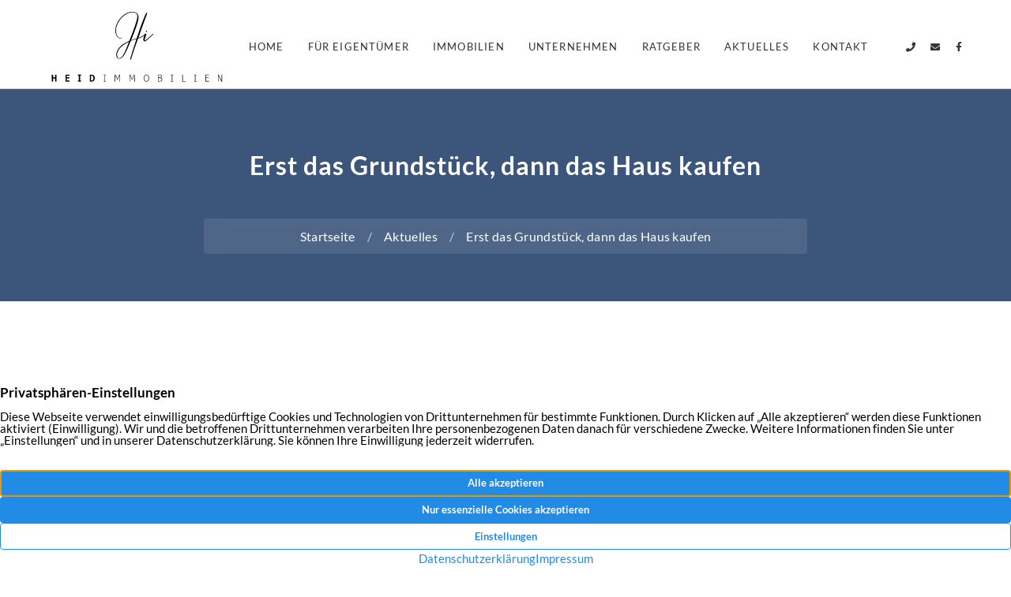

--- FILE ---
content_type: text/html; charset=UTF-8
request_url: https://www.heid-immo.de/aktuelles/erst-das-grundstueck-dann-das-haus-kaufen/
body_size: 10322
content:
<!DOCTYPE html>
<html lang="de" class="no-js no-svg" itemscope itemtype="http://schema.org/WebPage">
<head>
<meta charset="UTF-8">
<meta name="viewport" content="width=device-width, initial-scale=1">
<!--
Webdesign & -entwicklung:
screenwork
https://www.screenwork.de
-->
<meta name='robots' content='index, follow, max-image-preview:large, max-snippet:-1, max-video-preview:-1' />

	<title>Erst das Grundstück, dann das Haus kaufen &#8211; HI- Heid Immobilien</title>
	<link rel="canonical" href="https://www.heid-immo.de/aktuelles/erst-das-grundstueck-dann-das-haus-kaufen/" />
	<meta property="og:locale" content="de_DE" />
	<meta property="og:type" content="article" />
	<meta property="og:title" content="Erst das Grundstück, dann das Haus kaufen &#8211; HI- Heid Immobilien" />
	<meta property="og:description" content="Was nach einer Selbstverständlichkeit klingt, ist in vielen Gegenden mit knappem Wohnraum inzwischen ein Problem. Immer mehr Interessenten unterschreiben Kaufverträge für Häuser, ohne die Zusage für ein passendes Grundstück zu haben. Interessenten gehen hohe Risiken ein Der Verband Privater Bauherren (VPB) warnt vor diesem Vorgehen. Weil es vor allem an Baugrundstücken mangelt, unterbreiten die Verkaufsteams [&hellip;]" />
	<meta property="og:url" content="https://www.heid-immo.de/aktuelles/erst-das-grundstueck-dann-das-haus-kaufen/" />
	<meta property="og:site_name" content="HI- Heid Immobilien" />
	<meta property="article:publisher" content="https://www.facebook.com/111865356923837" />
	<meta name="twitter:card" content="summary_large_image" />
	<meta name="twitter:label1" content="Geschätzte Lesezeit" />
	<meta name="twitter:data1" content="1 Minute" />


<meta property='og:image' content='https://news.mustermann-immobilien.de/media/images/themen/immobilienmakler.jpg' /><style id='wp-img-auto-sizes-contain-inline-css' type='text/css'>
img:is([sizes=auto i],[sizes^="auto," i]){contain-intrinsic-size:3000px 1500px}
/*# sourceURL=wp-img-auto-sizes-contain-inline-css */
</style>
<style id='wp-block-library-inline-css' type='text/css'>
:root{--wp-block-synced-color:#7a00df;--wp-block-synced-color--rgb:122,0,223;--wp-bound-block-color:var(--wp-block-synced-color);--wp-editor-canvas-background:#ddd;--wp-admin-theme-color:#007cba;--wp-admin-theme-color--rgb:0,124,186;--wp-admin-theme-color-darker-10:#006ba1;--wp-admin-theme-color-darker-10--rgb:0,107,160.5;--wp-admin-theme-color-darker-20:#005a87;--wp-admin-theme-color-darker-20--rgb:0,90,135;--wp-admin-border-width-focus:2px}@media (min-resolution:192dpi){:root{--wp-admin-border-width-focus:1.5px}}.wp-element-button{cursor:pointer}:root .has-very-light-gray-background-color{background-color:#eee}:root .has-very-dark-gray-background-color{background-color:#313131}:root .has-very-light-gray-color{color:#eee}:root .has-very-dark-gray-color{color:#313131}:root .has-vivid-green-cyan-to-vivid-cyan-blue-gradient-background{background:linear-gradient(135deg,#00d084,#0693e3)}:root .has-purple-crush-gradient-background{background:linear-gradient(135deg,#34e2e4,#4721fb 50%,#ab1dfe)}:root .has-hazy-dawn-gradient-background{background:linear-gradient(135deg,#faaca8,#dad0ec)}:root .has-subdued-olive-gradient-background{background:linear-gradient(135deg,#fafae1,#67a671)}:root .has-atomic-cream-gradient-background{background:linear-gradient(135deg,#fdd79a,#004a59)}:root .has-nightshade-gradient-background{background:linear-gradient(135deg,#330968,#31cdcf)}:root .has-midnight-gradient-background{background:linear-gradient(135deg,#020381,#2874fc)}:root{--wp--preset--font-size--normal:16px;--wp--preset--font-size--huge:42px}.has-regular-font-size{font-size:1em}.has-larger-font-size{font-size:2.625em}.has-normal-font-size{font-size:var(--wp--preset--font-size--normal)}.has-huge-font-size{font-size:var(--wp--preset--font-size--huge)}.has-text-align-center{text-align:center}.has-text-align-left{text-align:left}.has-text-align-right{text-align:right}.has-fit-text{white-space:nowrap!important}#end-resizable-editor-section{display:none}.aligncenter{clear:both}.items-justified-left{justify-content:flex-start}.items-justified-center{justify-content:center}.items-justified-right{justify-content:flex-end}.items-justified-space-between{justify-content:space-between}.screen-reader-text{border:0;clip-path:inset(50%);height:1px;margin:-1px;overflow:hidden;padding:0;position:absolute;width:1px;word-wrap:normal!important}.screen-reader-text:focus{background-color:#ddd;clip-path:none;color:#444;display:block;font-size:1em;height:auto;left:5px;line-height:normal;padding:15px 23px 14px;text-decoration:none;top:5px;width:auto;z-index:100000}html :where(.has-border-color){border-style:solid}html :where([style*=border-top-color]){border-top-style:solid}html :where([style*=border-right-color]){border-right-style:solid}html :where([style*=border-bottom-color]){border-bottom-style:solid}html :where([style*=border-left-color]){border-left-style:solid}html :where([style*=border-width]){border-style:solid}html :where([style*=border-top-width]){border-top-style:solid}html :where([style*=border-right-width]){border-right-style:solid}html :where([style*=border-bottom-width]){border-bottom-style:solid}html :where([style*=border-left-width]){border-left-style:solid}html :where(img[class*=wp-image-]){height:auto;max-width:100%}:where(figure){margin:0 0 1em}html :where(.is-position-sticky){--wp-admin--admin-bar--position-offset:var(--wp-admin--admin-bar--height,0px)}@media screen and (max-width:600px){html :where(.is-position-sticky){--wp-admin--admin-bar--position-offset:0px}}

/*# sourceURL=wp-block-library-inline-css */
</style><style id='global-styles-inline-css' type='text/css'>
:root{--wp--preset--aspect-ratio--square: 1;--wp--preset--aspect-ratio--4-3: 4/3;--wp--preset--aspect-ratio--3-4: 3/4;--wp--preset--aspect-ratio--3-2: 3/2;--wp--preset--aspect-ratio--2-3: 2/3;--wp--preset--aspect-ratio--16-9: 16/9;--wp--preset--aspect-ratio--9-16: 9/16;--wp--preset--color--black: #000000;--wp--preset--color--cyan-bluish-gray: #abb8c3;--wp--preset--color--white: #ffffff;--wp--preset--color--pale-pink: #f78da7;--wp--preset--color--vivid-red: #cf2e2e;--wp--preset--color--luminous-vivid-orange: #ff6900;--wp--preset--color--luminous-vivid-amber: #fcb900;--wp--preset--color--light-green-cyan: #7bdcb5;--wp--preset--color--vivid-green-cyan: #00d084;--wp--preset--color--pale-cyan-blue: #8ed1fc;--wp--preset--color--vivid-cyan-blue: #0693e3;--wp--preset--color--vivid-purple: #9b51e0;--wp--preset--gradient--vivid-cyan-blue-to-vivid-purple: linear-gradient(135deg,rgb(6,147,227) 0%,rgb(155,81,224) 100%);--wp--preset--gradient--light-green-cyan-to-vivid-green-cyan: linear-gradient(135deg,rgb(122,220,180) 0%,rgb(0,208,130) 100%);--wp--preset--gradient--luminous-vivid-amber-to-luminous-vivid-orange: linear-gradient(135deg,rgb(252,185,0) 0%,rgb(255,105,0) 100%);--wp--preset--gradient--luminous-vivid-orange-to-vivid-red: linear-gradient(135deg,rgb(255,105,0) 0%,rgb(207,46,46) 100%);--wp--preset--gradient--very-light-gray-to-cyan-bluish-gray: linear-gradient(135deg,rgb(238,238,238) 0%,rgb(169,184,195) 100%);--wp--preset--gradient--cool-to-warm-spectrum: linear-gradient(135deg,rgb(74,234,220) 0%,rgb(151,120,209) 20%,rgb(207,42,186) 40%,rgb(238,44,130) 60%,rgb(251,105,98) 80%,rgb(254,248,76) 100%);--wp--preset--gradient--blush-light-purple: linear-gradient(135deg,rgb(255,206,236) 0%,rgb(152,150,240) 100%);--wp--preset--gradient--blush-bordeaux: linear-gradient(135deg,rgb(254,205,165) 0%,rgb(254,45,45) 50%,rgb(107,0,62) 100%);--wp--preset--gradient--luminous-dusk: linear-gradient(135deg,rgb(255,203,112) 0%,rgb(199,81,192) 50%,rgb(65,88,208) 100%);--wp--preset--gradient--pale-ocean: linear-gradient(135deg,rgb(255,245,203) 0%,rgb(182,227,212) 50%,rgb(51,167,181) 100%);--wp--preset--gradient--electric-grass: linear-gradient(135deg,rgb(202,248,128) 0%,rgb(113,206,126) 100%);--wp--preset--gradient--midnight: linear-gradient(135deg,rgb(2,3,129) 0%,rgb(40,116,252) 100%);--wp--preset--font-size--small: 13px;--wp--preset--font-size--medium: 20px;--wp--preset--font-size--large: 36px;--wp--preset--font-size--x-large: 42px;--wp--preset--spacing--20: 0.44rem;--wp--preset--spacing--30: 0.67rem;--wp--preset--spacing--40: 1rem;--wp--preset--spacing--50: 1.5rem;--wp--preset--spacing--60: 2.25rem;--wp--preset--spacing--70: 3.38rem;--wp--preset--spacing--80: 5.06rem;--wp--preset--shadow--natural: 6px 6px 9px rgba(0, 0, 0, 0.2);--wp--preset--shadow--deep: 12px 12px 50px rgba(0, 0, 0, 0.4);--wp--preset--shadow--sharp: 6px 6px 0px rgba(0, 0, 0, 0.2);--wp--preset--shadow--outlined: 6px 6px 0px -3px rgb(255, 255, 255), 6px 6px rgb(0, 0, 0);--wp--preset--shadow--crisp: 6px 6px 0px rgb(0, 0, 0);}:where(.is-layout-flex){gap: 0.5em;}:where(.is-layout-grid){gap: 0.5em;}body .is-layout-flex{display: flex;}.is-layout-flex{flex-wrap: wrap;align-items: center;}.is-layout-flex > :is(*, div){margin: 0;}body .is-layout-grid{display: grid;}.is-layout-grid > :is(*, div){margin: 0;}:where(.wp-block-columns.is-layout-flex){gap: 2em;}:where(.wp-block-columns.is-layout-grid){gap: 2em;}:where(.wp-block-post-template.is-layout-flex){gap: 1.25em;}:where(.wp-block-post-template.is-layout-grid){gap: 1.25em;}.has-black-color{color: var(--wp--preset--color--black) !important;}.has-cyan-bluish-gray-color{color: var(--wp--preset--color--cyan-bluish-gray) !important;}.has-white-color{color: var(--wp--preset--color--white) !important;}.has-pale-pink-color{color: var(--wp--preset--color--pale-pink) !important;}.has-vivid-red-color{color: var(--wp--preset--color--vivid-red) !important;}.has-luminous-vivid-orange-color{color: var(--wp--preset--color--luminous-vivid-orange) !important;}.has-luminous-vivid-amber-color{color: var(--wp--preset--color--luminous-vivid-amber) !important;}.has-light-green-cyan-color{color: var(--wp--preset--color--light-green-cyan) !important;}.has-vivid-green-cyan-color{color: var(--wp--preset--color--vivid-green-cyan) !important;}.has-pale-cyan-blue-color{color: var(--wp--preset--color--pale-cyan-blue) !important;}.has-vivid-cyan-blue-color{color: var(--wp--preset--color--vivid-cyan-blue) !important;}.has-vivid-purple-color{color: var(--wp--preset--color--vivid-purple) !important;}.has-black-background-color{background-color: var(--wp--preset--color--black) !important;}.has-cyan-bluish-gray-background-color{background-color: var(--wp--preset--color--cyan-bluish-gray) !important;}.has-white-background-color{background-color: var(--wp--preset--color--white) !important;}.has-pale-pink-background-color{background-color: var(--wp--preset--color--pale-pink) !important;}.has-vivid-red-background-color{background-color: var(--wp--preset--color--vivid-red) !important;}.has-luminous-vivid-orange-background-color{background-color: var(--wp--preset--color--luminous-vivid-orange) !important;}.has-luminous-vivid-amber-background-color{background-color: var(--wp--preset--color--luminous-vivid-amber) !important;}.has-light-green-cyan-background-color{background-color: var(--wp--preset--color--light-green-cyan) !important;}.has-vivid-green-cyan-background-color{background-color: var(--wp--preset--color--vivid-green-cyan) !important;}.has-pale-cyan-blue-background-color{background-color: var(--wp--preset--color--pale-cyan-blue) !important;}.has-vivid-cyan-blue-background-color{background-color: var(--wp--preset--color--vivid-cyan-blue) !important;}.has-vivid-purple-background-color{background-color: var(--wp--preset--color--vivid-purple) !important;}.has-black-border-color{border-color: var(--wp--preset--color--black) !important;}.has-cyan-bluish-gray-border-color{border-color: var(--wp--preset--color--cyan-bluish-gray) !important;}.has-white-border-color{border-color: var(--wp--preset--color--white) !important;}.has-pale-pink-border-color{border-color: var(--wp--preset--color--pale-pink) !important;}.has-vivid-red-border-color{border-color: var(--wp--preset--color--vivid-red) !important;}.has-luminous-vivid-orange-border-color{border-color: var(--wp--preset--color--luminous-vivid-orange) !important;}.has-luminous-vivid-amber-border-color{border-color: var(--wp--preset--color--luminous-vivid-amber) !important;}.has-light-green-cyan-border-color{border-color: var(--wp--preset--color--light-green-cyan) !important;}.has-vivid-green-cyan-border-color{border-color: var(--wp--preset--color--vivid-green-cyan) !important;}.has-pale-cyan-blue-border-color{border-color: var(--wp--preset--color--pale-cyan-blue) !important;}.has-vivid-cyan-blue-border-color{border-color: var(--wp--preset--color--vivid-cyan-blue) !important;}.has-vivid-purple-border-color{border-color: var(--wp--preset--color--vivid-purple) !important;}.has-vivid-cyan-blue-to-vivid-purple-gradient-background{background: var(--wp--preset--gradient--vivid-cyan-blue-to-vivid-purple) !important;}.has-light-green-cyan-to-vivid-green-cyan-gradient-background{background: var(--wp--preset--gradient--light-green-cyan-to-vivid-green-cyan) !important;}.has-luminous-vivid-amber-to-luminous-vivid-orange-gradient-background{background: var(--wp--preset--gradient--luminous-vivid-amber-to-luminous-vivid-orange) !important;}.has-luminous-vivid-orange-to-vivid-red-gradient-background{background: var(--wp--preset--gradient--luminous-vivid-orange-to-vivid-red) !important;}.has-very-light-gray-to-cyan-bluish-gray-gradient-background{background: var(--wp--preset--gradient--very-light-gray-to-cyan-bluish-gray) !important;}.has-cool-to-warm-spectrum-gradient-background{background: var(--wp--preset--gradient--cool-to-warm-spectrum) !important;}.has-blush-light-purple-gradient-background{background: var(--wp--preset--gradient--blush-light-purple) !important;}.has-blush-bordeaux-gradient-background{background: var(--wp--preset--gradient--blush-bordeaux) !important;}.has-luminous-dusk-gradient-background{background: var(--wp--preset--gradient--luminous-dusk) !important;}.has-pale-ocean-gradient-background{background: var(--wp--preset--gradient--pale-ocean) !important;}.has-electric-grass-gradient-background{background: var(--wp--preset--gradient--electric-grass) !important;}.has-midnight-gradient-background{background: var(--wp--preset--gradient--midnight) !important;}.has-small-font-size{font-size: var(--wp--preset--font-size--small) !important;}.has-medium-font-size{font-size: var(--wp--preset--font-size--medium) !important;}.has-large-font-size{font-size: var(--wp--preset--font-size--large) !important;}.has-x-large-font-size{font-size: var(--wp--preset--font-size--x-large) !important;}
/*# sourceURL=global-styles-inline-css */
</style>

<style id='classic-theme-styles-inline-css' type='text/css'>
/*! This file is auto-generated */
.wp-block-button__link{color:#fff;background-color:#32373c;border-radius:9999px;box-shadow:none;text-decoration:none;padding:calc(.667em + 2px) calc(1.333em + 2px);font-size:1.125em}.wp-block-file__button{background:#32373c;color:#fff;text-decoration:none}
/*# sourceURL=/wp-includes/css/classic-themes.min.css */
</style>
<link rel='stylesheet' id='pb_animate-css' href='https://www.heid-immo.de/wp-content/plugins/ays-popup-box/public/css/animate.css?ver=6.1.2' type='text/css' media='all' />
<link rel='stylesheet' id='grw-public-main-css-css' href='https://www.heid-immo.de/wp-content/plugins/widget-google-reviews/assets/css/public-main.css?ver=6.9.4' type='text/css' media='all' />
<link rel='stylesheet' id='build-style-css' href='https://www.heid-immo.de/media/build/build.css?ver=63ed29d6b7d2a82c1dfe' type='text/css' media='all' />
<script type="text/javascript" src="https://www.heid-immo.de/wp-includes/js/jquery/jquery.min.js?ver=3.7.1" id="jquery-core-js"></script>
<script type="text/javascript" src="https://www.heid-immo.de/wp-includes/js/jquery/jquery-migrate.min.js?ver=3.4.1" id="jquery-migrate-js"></script>
<script type="text/javascript" id="ays-pb-js-extra">
/* <![CDATA[ */
var pbLocalizeObj = {"ajax":"https://www.heid-immo.de/wp-admin/admin-ajax.php","seconds":"seconds","thisWillClose":"This will close in","icons":{"close_icon":"\u003Csvg class=\"ays_pb_material_close_icon\" xmlns=\"https://www.w3.org/2000/svg\" height=\"36px\" viewBox=\"0 0 24 24\" width=\"36px\" fill=\"#000000\" alt=\"Pop-up Close\"\u003E\u003Cpath d=\"M0 0h24v24H0z\" fill=\"none\"/\u003E\u003Cpath d=\"M19 6.41L17.59 5 12 10.59 6.41 5 5 6.41 10.59 12 5 17.59 6.41 19 12 13.41 17.59 19 19 17.59 13.41 12z\"/\u003E\u003C/svg\u003E","close_circle_icon":"\u003Csvg class=\"ays_pb_material_close_circle_icon\" xmlns=\"https://www.w3.org/2000/svg\" height=\"24\" viewBox=\"0 0 24 24\" width=\"36\" alt=\"Pop-up Close\"\u003E\u003Cpath d=\"M0 0h24v24H0z\" fill=\"none\"/\u003E\u003Cpath d=\"M12 2C6.47 2 2 6.47 2 12s4.47 10 10 10 10-4.47 10-10S17.53 2 12 2zm5 13.59L15.59 17 12 13.41 8.41 17 7 15.59 10.59 12 7 8.41 8.41 7 12 10.59 15.59 7 17 8.41 13.41 12 17 15.59z\"/\u003E\u003C/svg\u003E","volume_up_icon":"\u003Csvg class=\"ays_pb_fa_volume\" xmlns=\"https://www.w3.org/2000/svg\" height=\"24\" viewBox=\"0 0 24 24\" width=\"36\"\u003E\u003Cpath d=\"M0 0h24v24H0z\" fill=\"none\"/\u003E\u003Cpath d=\"M3 9v6h4l5 5V4L7 9H3zm13.5 3c0-1.77-1.02-3.29-2.5-4.03v8.05c1.48-.73 2.5-2.25 2.5-4.02zM14 3.23v2.06c2.89.86 5 3.54 5 6.71s-2.11 5.85-5 6.71v2.06c4.01-.91 7-4.49 7-8.77s-2.99-7.86-7-8.77z\"/\u003E\u003C/svg\u003E","volume_mute_icon":"\u003Csvg xmlns=\"https://www.w3.org/2000/svg\" height=\"24\" viewBox=\"0 0 24 24\" width=\"24\"\u003E\u003Cpath d=\"M0 0h24v24H0z\" fill=\"none\"/\u003E\u003Cpath d=\"M7 9v6h4l5 5V4l-5 5H7z\"/\u003E\u003C/svg\u003E"}};
//# sourceURL=ays-pb-js-extra
/* ]]> */
</script>
<script type="text/javascript" src="https://www.heid-immo.de/wp-content/plugins/ays-popup-box/public/js/ays-pb-public.js?ver=6.1.2" id="ays-pb-js"></script>
<script type="text/javascript" src="https://www.heid-immo.de/wp-includes/js/dist/vendor/react.min.js?ver=18.3.1.1" id="react-js"></script>
<script type="text/javascript" src="https://www.heid-immo.de/wp-includes/js/dist/vendor/react-dom.min.js?ver=18.3.1.1" id="react-dom-js"></script>
<script type="text/javascript" src="https://www.heid-immo.de/wp-includes/js/dist/vendor/react-jsx-runtime.min.js?ver=18.3.1" id="react-jsx-runtime-js"></script>
<script type="text/javascript" defer="defer" src="https://www.heid-immo.de/wp-content/plugins/widget-google-reviews/assets/js/public-main.js?ver=6.9.4" id="grw-public-main-js-js"></script>
<style type='text/css'>
				.ff-bg-primary {background:rgb(59, 85, 123) !important;}
				.ff-bg-secondary {background:rgba(255,255,255,.8) !important;}
				.ff-color-primary {color:rgb(59, 85, 123) !important;}
				.ff-color-secondary {color:rgba(255,255,255,.8) !important;}
				.ff-border-color-primary {border-color:rgb(59, 85, 123) !important;}
			</style><script>window.swPrivacyConfig = {"trackLoggedInUsers":false,"plausibleAnalyticsEnabled":false,"googleTagManagerId":"","googleAnalyticsUserId":"G-EJZXQN9VVT","googleAdsConversion":null,"metaPixelId":"761391838001300","consentFontAwesome":true,"consentYoutube":true,"consentGoogleFonts":true,"consentScripts":[{"name":"elfsight","title":"Elfsight","category":"external","javascript":"const script = document.createElement('script');\nscript.src = 'https:\/\/static.elfsight.com\/platform\/platform.js';\nscript.async = true;\ndocument.head.appendChild(script);"}],"consentServices":[],"privacyUrl":"https:\/\/www.heid-immo.de\/datenschutz\/","imprintUrl":"https:\/\/www.heid-immo.de\/impressum\/"};
window._swTrackEvents = []; window.swTrackEvent = function(eventName, eventParams) { window._swTrackEvents.push({eventName: eventName, eventParams: eventParams}); }
window.dataLayer = window.dataLayer || []; function gtag(){dataLayer.push(arguments);}
window.gtag('consent', 'default', {
		ad_storage: 'denied',
		ad_user_data: 'denied',
		ad_personalization: 'denied',
		analytics_storage: 'denied',
		wait_for_update: 500
	});
gtag('js', new Date()); gtag('config', 'G-EJZXQN9VVT', { cookie_flags: 'secure;samesite=none' });
</script><style>
@font-face { font-family: 'Lato'; font-style: normal; font-weight: 300; src: url(https://www.heid-immo.de/media/files/fonts-tmp/ae6bca8e25912124ee62e592b214c2af.woff2) format('woff2'); unicode-range: U+0100-02BA,U+02BD-02C5,U+02C7-02CC,U+02CE-02D7,U+02DD-02FF,U+0304,U+0308,U+0329,U+1D00-1DBF,U+1E00-1E9F,U+1EF2-1EFF,U+2020,U+20A0-20AB,U+20AD-20C0,U+2113,U+2C60-2C7F,U+A720-A7FF;}@font-face { font-family: 'Lato'; font-style: normal; font-weight: 300; src: url(https://www.heid-immo.de/media/files/fonts-tmp/c64659368a952169d9ff7f04be46cccb.woff2) format('woff2'); unicode-range: U+0000-00FF,U+0131,U+0152-0153,U+02BB-02BC,U+02C6,U+02DA,U+02DC,U+0304,U+0308,U+0329,U+2000-206F,U+20AC,U+2122,U+2191,U+2193,U+2212,U+2215,U+FEFF,U+FFFD;}@font-face { font-family: 'Lato'; font-style: normal; font-weight: 400; src: url(https://www.heid-immo.de/media/files/fonts-tmp/47b3d2f4428e2f777dca5d607e29e981.woff2) format('woff2'); unicode-range: U+0100-02BA,U+02BD-02C5,U+02C7-02CC,U+02CE-02D7,U+02DD-02FF,U+0304,U+0308,U+0329,U+1D00-1DBF,U+1E00-1E9F,U+1EF2-1EFF,U+2020,U+20A0-20AB,U+20AD-20C0,U+2113,U+2C60-2C7F,U+A720-A7FF;}@font-face { font-family: 'Lato'; font-style: normal; font-weight: 400; src: url(https://www.heid-immo.de/media/files/fonts-tmp/1ceff43a2cddfa9e50683857fb7749d0.woff2) format('woff2'); unicode-range: U+0000-00FF,U+0131,U+0152-0153,U+02BB-02BC,U+02C6,U+02DA,U+02DC,U+0304,U+0308,U+0329,U+2000-206F,U+20AC,U+2122,U+2191,U+2193,U+2212,U+2215,U+FEFF,U+FFFD;}@font-face { font-family: 'Lato'; font-style: normal; font-weight: 700; src: url(https://www.heid-immo.de/media/files/fonts-tmp/e10402edfe0a711ff2c19db26e5c28aa.woff2) format('woff2'); unicode-range: U+0100-02BA,U+02BD-02C5,U+02C7-02CC,U+02CE-02D7,U+02DD-02FF,U+0304,U+0308,U+0329,U+1D00-1DBF,U+1E00-1E9F,U+1EF2-1EFF,U+2020,U+20A0-20AB,U+20AD-20C0,U+2113,U+2C60-2C7F,U+A720-A7FF;}@font-face { font-family: 'Lato'; font-style: normal; font-weight: 700; src: url(https://www.heid-immo.de/media/files/fonts-tmp/1e749525e8e3d5246e55964bd093b75b.woff2) format('woff2'); unicode-range: U+0000-00FF,U+0131,U+0152-0153,U+02BB-02BC,U+02C6,U+02DA,U+02DC,U+0304,U+0308,U+0329,U+2000-206F,U+20AC,U+2122,U+2191,U+2193,U+2212,U+2215,U+FEFF,U+FFFD;}@font-face { font-family: 'Lato'; font-style: normal; font-weight: 900; src: url(https://www.heid-immo.de/media/files/fonts-tmp/01ad4c9a2928a02dfb5af7c0ea0a66c9.woff2) format('woff2'); unicode-range: U+0100-02BA,U+02BD-02C5,U+02C7-02CC,U+02CE-02D7,U+02DD-02FF,U+0304,U+0308,U+0329,U+1D00-1DBF,U+1E00-1E9F,U+1EF2-1EFF,U+2020,U+20A0-20AB,U+20AD-20C0,U+2113,U+2C60-2C7F,U+A720-A7FF;}@font-face { font-family: 'Lato'; font-style: normal; font-weight: 900; src: url(https://www.heid-immo.de/media/files/fonts-tmp/15a470d4d80e4d755b81153ffe311d02.woff2) format('woff2'); unicode-range: U+0000-00FF,U+0131,U+0152-0153,U+02BB-02BC,U+02C6,U+02DA,U+02DC,U+0304,U+0308,U+0329,U+2000-206F,U+20AC,U+2122,U+2191,U+2193,U+2212,U+2215,U+FEFF,U+FFFD;}
</style><meta name="google-site-verification" content="S9Bd_lXadsd7gEgKFmJjQ_ad2QIyKQIVdhwXE88-9w4" />
<link rel="icon" href="https://www.heid-immo.de/media/files/cropped-favicon-32x32.png" sizes="32x32" />
<link rel="icon" href="https://www.heid-immo.de/media/files/cropped-favicon-192x192.png" sizes="192x192" />
<link rel="apple-touch-icon" href="https://www.heid-immo.de/media/files/cropped-favicon-180x180.png" />
<meta name="msapplication-TileImage" content="https://www.heid-immo.de/media/files/cropped-favicon-270x270.png" />
<link rel='stylesheet' id='ays-pb-min-css' href='https://www.heid-immo.de/wp-content/plugins/ays-popup-box/public/css/ays-pb-public-min.css?ver=6.1.2' type='text/css' media='all' />
</head>

<body class="wp-singular sw_news-template-default single single-sw_news postid-907 wp-custom-logo wp-theme-sw">
    <header class="header">
        <div class="header__border">
        <div class="container">
            <div class="row">
                <div class="col-24 col-md-8 col-lg-4 col-xl-5 d-none d-md-block order-md-first text-lg-center text-xl-left">
                    <div class="logo-normal">
                        <a href="https://www.heid-immo.de/" class="custom-logo-link" rel="home"><img width="500" height="207" src="https://www.heid-immo.de/media/files/logo.svg" class="custom-logo" alt="HI- Heid Immobilien" decoding="async" fetchpriority="high" /></a>                    </div>

                    <div class="logo-fullscreen">
                        <a href="/" class="custom-logo-link" rel="home">
                            <img src="/media/files/logo-invert.svg" class="custom-logo" alt="HI- Heid Immobilien">
                        </a>
                    </div>
                </div>

                <div class="col-24 col-lg-15 offset-lg-1 offset-xl-0 col-xl-16 order-md-3">
                    <nav class="navbar navbar-expand-md navbar-light">
                        <div class="d-block d-md-none">
                            <a href="https://www.heid-immo.de/" class="custom-logo-link" rel="home"><img width="500" height="207" src="https://www.heid-immo.de/media/files/logo.svg" class="custom-logo" alt="HI- Heid Immobilien" decoding="async" /></a>                        </div>

                        <button class="navbar-toggler" type="button" data-toggle="collapse" data-target="#bs4navbar"
                                aria-controls="bs4navbar" aria-expanded="false" aria-label="Toggle navigation">
                            <span class="navbar-toggler-icon"></span>
                        </button>

                        <div id="bs4navbar" class="collapse navbar-collapse"><ul id="menu-hauptnavigation" class="navbar-nav ml-xl-auto"><li itemscope="itemscope" itemtype="https://www.schema.org/SiteNavigationElement" id="menu-item-28" class="menu-item menu-item-type-post_type menu-item-object-page menu-item-home menu-item-28 nav-item"><a href="https://www.heid-immo.de/" class="nav-link">Home</a></li>
<li itemscope="itemscope" itemtype="https://www.schema.org/SiteNavigationElement" id="menu-item-214" class="menu-item menu-item-type-post_type menu-item-object-page menu-item-has-children dropdown menu-item-214 nav-item"><a href="https://www.heid-immo.de/fuer-eigentuemer/" data-toggle="dropdown" aria-haspopup="true" aria-expanded="false" class="dropdown-toggle nav-link" id="menu-item-dropdown-214">Für Eigentümer</a>
<ul class="dropdown-menu" aria-labelledby="menu-item-dropdown-214" role="menu">
	<li itemscope="itemscope" itemtype="https://www.schema.org/SiteNavigationElement" id="menu-item-224" class="menu-item menu-item-type-post_type menu-item-object-page menu-item-224 nav-item"><a href="https://www.heid-immo.de/fuer-eigentuemer/verkaufen/" class="dropdown-item">Verkaufen</a></li>
	<li itemscope="itemscope" itemtype="https://www.schema.org/SiteNavigationElement" id="menu-item-223" class="menu-item menu-item-type-post_type menu-item-object-page menu-item-223 nav-item"><a href="https://www.heid-immo.de/fuer-eigentuemer/vermieten/" class="dropdown-item">Vermieten</a></li>
	<li itemscope="itemscope" itemtype="https://www.schema.org/SiteNavigationElement" id="menu-item-217" class="menu-item menu-item-type-post_type_archive menu-item-object-sw_resumes menu-item-217 nav-item"><a href="https://www.heid-immo.de/gesuche/" class="dropdown-item">Gesuche</a></li>
	<li itemscope="itemscope" itemtype="https://www.schema.org/SiteNavigationElement" id="menu-item-1250" class="menu-item menu-item-type-post_type menu-item-object-page menu-item-1250 nav-item"><a href="https://www.heid-immo.de/fuer-eigentuemer/referenzen/" class="dropdown-item">Referenzen</a></li>
</ul>
</li>
<li itemscope="itemscope" itemtype="https://www.schema.org/SiteNavigationElement" id="menu-item-109" class="menu-item menu-item-type-post_type_archive menu-item-object-sw_immo_expose menu-item-109 nav-item"><a href="https://www.heid-immo.de/immobilienangebote/" class="nav-link">Immobilien</a></li>
<li itemscope="itemscope" itemtype="https://www.schema.org/SiteNavigationElement" id="menu-item-213" class="menu-item menu-item-type-post_type menu-item-object-page menu-item-213 nav-item"><a href="https://www.heid-immo.de/unternehmen/" class="nav-link">Unternehmen</a></li>
<li itemscope="itemscope" itemtype="https://www.schema.org/SiteNavigationElement" id="menu-item-1493" class="menu-item menu-item-type-post_type_archive menu-item-object-sw_ratgeber menu-item-1493 nav-item"><a href="https://www.heid-immo.de/ratgeber/" class="nav-link">Ratgeber</a></li>
<li itemscope="itemscope" itemtype="https://www.schema.org/SiteNavigationElement" id="menu-item-200" class="menu-item menu-item-type-post_type_archive menu-item-object-sw_news menu-item-200 nav-item"><a href="https://www.heid-immo.de/aktuelles/" class="nav-link">Aktuelles</a></li>
<li itemscope="itemscope" itemtype="https://www.schema.org/SiteNavigationElement" id="menu-item-29" class="menu-item menu-item-type-post_type menu-item-object-page menu-item-29 nav-item"><a href="https://www.heid-immo.de/kontakt/" class="nav-link">Kontakt</a></li>
</ul></div>                    </nav>

                </div>

                <div class="col-24 col-md-16 col-lg-4 col-xl-3 pt-md-1 order-first order-md-2 order-lg-last">
                    <ul class="list-inline quick-contact text-center text-md-right">
                        <li class="list-inline-item">
                            <a href='tel:+4976161162116' title='Kontaktieren Sie uns'><span class="fas fa-phone"></span></a>
                        </li>

                        <li class="list-inline-item">
                            <a href="https://www.heid-immo.de/kontakt/" title="Kontaktieren Sie uns"><span class="fas fa-envelope"></span></a>
                        </li>

                        <li class="list-inline-item"><a href="https://www.facebook.com/111865356923837" title="Folgen Sie uns auf Facebook" target="_blank"><span class="fab fa-facebook-f"></span></a></li>
                                            </ul>
                </div>
            </div>
        </div>
        </div>

        <script type="text/x-template" id="vue-mainnavigation">
            <mainnavigation>
                <dropdown-navigation>
                        <div class="header__dropdown bg-blue">
        <div class="container position-relative">

        <div class="row">
            <div class="col-24">
                <dropdown-closebtn></dropdown-closebtn>
            </div>
        </div>

        <div class="row">
            <div class="col-24 col-lg-6 py-2">
                <dropdown-title class="h5 d-block mb-1"></dropdown-title>
                <dropdown-links></dropdown-links>
            </div>

            <div class="col-24 col-lg-7 offset-lg-2 py-2 text-small">
                <p class="h5 mb-1">Kostenlose Wertermittlung</p>
<p>Der Spitzenpreis für Ihre Immobilie!</p>
<p>In nur 60 Sek. erhalten Sie eine Online-Bewertung für Ihre Immobilie.<br />
<a class="btn btn-primary-inverse mt-1" href="/fuer-eigentuemer/verkaufen/">Wertermittlung starten</a></p>
            </div>

            <div class="col-24 col-lg-7 offset-lg-2 py-2 text-small">
                <a href="/kontakt/" title="HI - Heid Immobilien GmbH  aus Freiburg" class="h5 d-block mb-1">
                    HI - Heid Immobilien GmbH                 </a>

                <ul class="list-unstyled">
                    <li class="mb-1">
                        <span class="fas fa-fw fa-map-marker-alt"></span>
                        Elsässer Str. 73,
                        79110 Freiburg                    </li>
                    <li class="mb-1">
                        <span class="fas fa-fw fa-phone"></span>
                        Telefon:
                        <a href='tel:+4976161162116' title='Kontaktieren Sie uns'>+49 761 61162116</a>                    </li>
                    <li class="mb-1">
                        <a href="https://www.heid-immo.de/kontakt/" title="Kontaktieren Sie uns">
                        <span class="fas fa-fw fa-envelope"></span>
                        Senden Sie uns eine E-Mail
                        </a>
                    </li>

                    <li><a href="https://www.facebook.com/111865356923837" title="Folgen Sie uns auf facebook" target="_blank"><span class="fab fa-facebook-f fa-fw"></span> Besuchen Sie unsere Facebookseite</a></li>                </ul>
            </div>

        </div>
        </div>
    </div>
                </dropdown-navigation>
            </mainnavigation>
        </script>

    </header>

    <div class="position-relative">
        <div class="bg-blue pt-3 slider__static"><div class="container"><div class="row justify-content-center"><div class="col-24 col-lg-18 col-xl-16"><h1 class="h1 mb-3 text-center">Erst das Grundstück, dann das Haus kaufen</h1><div class="text-center"><ol class="breadcrumb"><li class="breadcrumb-item"><a href="https://www.heid-immo.de">Startseite</a> </li> <li class="breadcrumb-item"><a href="https://www.heid-immo.de/aktuelles/">Aktuelles</a> </li> <li class="breadcrumb-item active">Erst das Grundstück, dann das Haus kaufen</li></ol></div></div></div></div></div>
            </div>

    
<div class="container">
    <div class="row pb-6">
        
    <div class="col-24 col-lg-18 offset-lg-2 news-single">
    <div class="row">
        <div class="col-24 col-lg-6">
            <span class="news-overview__date">
                9
                <span class="month d-block">
                    September                </span>
            </span>
        </div>

        <div class="col-24 col-lg-18">
            <div class="news-overview__wrapper">
                <span class="news-overview__triangle"></span>
                <a href="https://www.heid-immo.de/aktuelles/erst-das-grundstueck-dann-das-haus-kaufen/"
                   title="Erst das Grundstück, dann das Haus kaufen"
                   class="h5 excerpt-2-lines d-block">
                    Erst das Grundstück, dann das Haus kaufen                </a>

                <div class="news-overview__content text-small">
                    <p>Was nach einer Selbstverständlichkeit klingt, ist in vielen Gegenden mit knappem Wohnraum inzwischen ein Problem. Immer mehr Interessenten unterschreiben Kaufverträge für Häuser, ohne die Zusage für ein passendes Grundstück zu haben.</p>
<p><strong>Interessenten gehen hohe Risiken ein</strong></p>
<p>Der Verband Privater Bauherren (VPB) warnt vor diesem Vorgehen. Weil es vor allem an Baugrundstücken mangelt, unterbreiten die Verkaufsteams mancher Schlüsselfertigfirmen den Bauwilligen seltsame Offerten: Zum Beispiel den Abschluss eines Bauvertrags für ein schlüsselfertiges Haus, gekoppelt mit der mündlichen Zusage für ein Grundstück. Nur: Der Bauvertrag liegt schnell zur Unterzeichnung vor, vom Grundstückskaufvertrag dagegen keine Spur. Darauf sollten sich Bauherren niemals einlassen, raten VPB-Experten. „Bei manchen dieser Angebote ist sehr fraglich, ob sie nicht der notariellen Beurkundungspflicht unterliegen oder ob ihr Hauptzweck in der Umgehung von Grunderwerbsteuer besteht. Sie können Bauherren in echte Schwierigkeiten bringen“, warnt VPB-Vertrauensanwalt Holger Freitag und rät dazu, Koppelangebote immer genau prüfen zu lassen</p>
<p><strong>Unabhängige Beratung empfohlen</strong></p>
<p>Auch dass die Baukosten zu steigen drohen, machen sich viele Verkäufer zunutze: Sie versprechen eine Preisbindung, wenn der Vertrag sofort unterschrieben wird. Das ist hochriskant, warnt der VPB, denn niemand weiß, ob, wann und wo er passendes Bauland findet. Bereits nach 14 Tagen kann der Vertrag nicht mehr widerrufen werden, möglicherweise steigende Baulandpreise könnten die Ersparnis wieder zunichtemachen und im schlimmsten Fall passt das ausgesuchte Haus nicht zu den baurechtlichen Möglichkeiten des Grundstücks. Der VPB rät allen Interessenten, sich vor Vertragsabschluss von einem unabhängigen Experten beraten zu lassen.</p>
<p>&nbsp;</p>
                </div>

                <a href="https://www.heid-immo.de/aktuelles/erst-das-grundstueck-dann-das-haus-kaufen/"
                title="Erst das Grundstück, dann das Haus kaufen"
                class="news-overview__link text-small">
                    Artikel lesen
                </a>
            </div>
        </div>
    </div>
    </div>
        </div>
</div>

<div class="line-gray"></div>

<div class="container">
<div class="row">
    <div class="col-24 text-center pt-6">
        <p class="h2 mb-0">Weitere Aktuelles-Beiträge</p>
    </div>

    
    <div class="col-24 col-lg-11">
    <div class="row">
        <div class="col-24 col-lg-6">
            <span class="news-overview__date">
                2
                <span class="month d-block">
                    September                </span>
            </span>
        </div>

        <div class="col-24 col-lg-18">
            <div class="news-overview__wrapper">
                <span class="news-overview__triangle"></span>
                <a href="https://www.heid-immo.de/aktuelles/rekordwerte-bauland-so-teuer-wie-noch-nie/"
                   title="Rekordwerte: Bauland so teuer wie noch nie"
                   class="h5 excerpt-2-lines d-block">
                    Rekordwerte: Bauland so teuer wie noch nie                </a>

                <div class="news-overview__content text-small">
                    <p>Bauland war in Deutschland noch nie so teuer wie im Jahr 2020. Wie das Statistische Bundesamt (Destatis) mitteilt, kostete ein Quadratmeter baureifes Land durchschnittlich 199&nbsp;Euro. Im Jahr 2010 hatte der Quadratmeterpreis noch bei 130&nbsp;Euro gelegen. Große Preisunterschiede zwischen den Ländern Spitzenreiter sind Hamburg und Berlin mit 1.128,34 bzw. 931,49 Euro pro Quadratmeter baureifes Land. Auch [&hellip;]</p>
                </div>

                <a href="https://www.heid-immo.de/aktuelles/rekordwerte-bauland-so-teuer-wie-noch-nie/"
                title="Rekordwerte: Bauland so teuer wie noch nie"
                class="news-overview__link text-small">
                    Artikel lesen
                </a>
            </div>
        </div>
    </div>
    </div>
    
    <div class="col-24 col-lg-11 offset-lg-1">
    <div class="row">
        <div class="col-24 col-lg-6">
            <span class="news-overview__date">
                26
                <span class="month d-block">
                    August                </span>
            </span>
        </div>

        <div class="col-24 col-lg-18">
            <div class="news-overview__wrapper">
                <span class="news-overview__triangle"></span>
                <a href="https://www.heid-immo.de/aktuelles/eigenheim-finanzierung-kreditrechner-der-stiftung-warentest/"
                   title="Eigenheim-Finanzierung: Kreditrechner der Stiftung Warentest"
                   class="h5 excerpt-2-lines d-block">
                    Eigenheim-Finanzierung: Kreditrechner der Stiftung Warentest                </a>

                <div class="news-overview__content text-small">
                    <p>Noch immer sind die Konditionen für die Immobilienfinanzierung günstig: Niedrige Zinssätze gleichen die steigenden Immobilienpreise häufig aus. Bei der Wahl des Kreditinstituts können Käufer viel Geld sparen. In einem aktuellen Artikel zeigt Stiftung Warentest die Möglichkeiten auf. Schritt für Schritt zum Kredit In zwölf Stufen führen die Experten der Stiftung Warentest den Leser zur optimalen [&hellip;]</p>
                </div>

                <a href="https://www.heid-immo.de/aktuelles/eigenheim-finanzierung-kreditrechner-der-stiftung-warentest/"
                title="Eigenheim-Finanzierung: Kreditrechner der Stiftung Warentest"
                class="news-overview__link text-small">
                    Artikel lesen
                </a>
            </div>
        </div>
    </div>
    </div>
    
    <div class="col-24 text-center mt-2 mb-5">
        
        <a href="https://www.heid-immo.de/aktuelles/"
           title="Zurück in die Übersicht" class="btn btn-secondary">Zurück zur Übersicht</a>
    </div>
</div>
</div>


    <a href="#top" id="return-to-top"><i class="fal fa-angle-up"></i></a>


    <footer class="footer font-weight-normal bg-footer">
        <div class="container">
            <div class="row pt-md-5 pb-3">
                <div class="col-24 col-md-12 col-lg-5 pt-2">
                <a href="/" class="custom-logo-link" rel="home">
                    <img src="/media/files/logo-invert.svg" class="custom-logo" alt="HI- Heid Immobilien"></a>
                </div>

                <div class="col-24 col-lg-6 offset-lg-1 psmall footer__description">
                    <p>Sie haben den Wunsch Ihre Immobilie zu verkaufen? Nehmen Sie gerne mit HI - Heid Immobilien GmbH  aus Freiburg Kontakt auf.</p>
                </div>

                <div class="col-24 col-md-12 col-lg-5 offset-lg-1">
                    <ul class="list-unstyled psmall font-weight-normal">
                        <li>
                            <span class="fas fa-fw fa-map-marker-alt"></span>
                            Elsässer Str. 73<br />

                            <span class="fa-fw d-inline-block"></span>
                            79110 Freiburg                        </li>
                        <li>
                            <span class="fas fa-fw fa-phone"></span>
                            <a href='tel:+4976161162116' title='Kontaktieren Sie uns'>+49 761 61162116</a>                        </li>
                        <li>
                            <span class="fas fa-fw fa-envelope"></span>
                            <a href="https://www.heid-immo.de/kontakt/" title="Senden Sie uns eine Nachricht">Nachricht senden</a>
                        </li>
                    </ul>
                </div>

                <div class="col-24 col-md-12 col-lg-6">
                    <ul class="list-unstyled navigation text-small"><li><a href="https://www.heid-immo.de/kontakt/" title="Kontakt" target="_self">
                        Kontakt</a></li><li><a href="https://www.heid-immo.de/datenschutz/" title="Datenschutz" target="_self">
                        Datenschutz</a></li><li><a href="https://www.heid-immo.de/impressum/" title="Impressum" target="_self">
                        Impressum</a></li><li><a href="https://www.heid-immo.de/aktuelles/" title="Aktuelles" target="_self">
                        Aktuelles</a></li><li><a href="https://www.heid-immo.de/immobilienangebote/" title="Immobilien" target="_self">
                        Immobilien</a></li></ul>                </div>
            </div>
        </div>

        <div class="footer__blackline"></div>
    </footer>

    <script type="speculationrules">
{"prefetch":[{"source":"document","where":{"and":[{"href_matches":"/*"},{"not":{"href_matches":["/wp-*.php","/wp-admin/*","/media/files/*","/wp-content/*","/wp-content/plugins/*","/wp-content/themes/sw/*","/*\\?(.+)"]}},{"not":{"selector_matches":"a[rel~=\"nofollow\"]"}},{"not":{"selector_matches":".no-prefetch, .no-prefetch a"}}]},"eagerness":"conservative"}]}
</script>
<script type="text/javascript" src="https://www.heid-immo.de/wp-content/plugins/sw-core/build/custom-elements.js?ver=3c135812e85908471e38" id="sw-core-custom-elements-js" data-wp-strategy="async"></script>
<script type="text/javascript" id="sw-core-custom-elements-js-after">
/* <![CDATA[ */
window.swMantineTheme = [];
//# sourceURL=sw-core-custom-elements-js-after
/* ]]> */
</script>
<script async type="text/javascript" src="https://www.heid-immo.de/media/build/build.js?63ed29d6b7d2a82c1dfe" id="build-script-js"></script>
<sw-privacy></sw-privacy>
</body>
</html>


--- FILE ---
content_type: image/svg+xml
request_url: https://www.heid-immo.de/media/files/logo.svg
body_size: 2444
content:
<?xml version="1.0" encoding="utf-8"?>
<!-- Generator: Adobe Illustrator 26.4.1, SVG Export Plug-In . SVG Version: 6.00 Build 0)  -->
<svg version="1.1" id="Ebene_1" xmlns="http://www.w3.org/2000/svg" xmlns:xlink="http://www.w3.org/1999/xlink" x="0px" y="0px"
	 width="500px" height="207px" viewBox="0 0 500 207" style="enable-background:new 0 0 500 207;" xml:space="preserve">
<g>
	<g>
		<path d="M14.9,205.8h-4v-9.2H5v9.2H1v-20.3h4v7.7h6v-7.7h4v20.3H14.9z"/>
		<path d="M53.2,205.8H41.3v-20.3h11.9v3.3h-8v4.3h7.5v3.3h-7.5v6.1h8L53.2,205.8L53.2,205.8z"/>
		<path d="M86.6,205.8h-8.9v-3.3h2.5v-13.8h-2.5v-3.3h8.9v3.3h-2.5v13.8h2.5V205.8z"/>
		<path d="M117.3,205.8h-5v-20.3h4.9c6.6,0,9.9,3.5,9.9,10.2C127.1,201.9,123.6,205.8,117.3,205.8z M117.7,188.8h-1.5v13.8h1.4
			c3.7,0,5.6-2.3,5.6-6.9C123.2,191.1,121.3,188.8,117.7,188.8z"/>
		<path d="M159.2,205.8h-7v-1.3h2.8v-17.7h-2.8v-1.3h7v1.3h-2.8v17.7h2.8V205.8z"/>
		<path d="M201.1,205.8h-1.4v-19.3l-5.9,13.6h-1.1l-5.9-13.6v19.3h-1.3v-20.3h2.3l5.4,12.8l5.5-12.8h2.3L201.1,205.8L201.1,205.8z"
			/>
		<path d="M243.9,205.8h-1.4v-19.3l-5.9,13.6h-1.1l-5.9-13.6v19.3h-1.3v-20.3h2.3l5.4,12.8l5.5-12.8h2.3L243.9,205.8L243.9,205.8z"
			/>
		<path d="M285.6,195.7c0,6.4-3,10.5-7.7,10.5c-4.8,0-7.6-4.3-7.6-10.5c0-6.5,3-10.5,7.7-10.5S285.6,189.5,285.6,195.7z
			 M277.9,186.6c-3.8,0-6.1,3.8-6.1,9.1c0,5.6,2.4,9.1,6.1,9.1c3.8,0,6.1-3.6,6.1-9.1C284,190.1,281.6,186.6,277.9,186.6z"/>
		<path d="M312,185.5h4.2c4.5,0,6.5,1.5,6.5,4.5c0,2.1-1.2,3.8-2.8,4.3v0.1c2.6,0.6,4.1,2.6,4.1,5.4c0,3.9-2.5,6-7.1,6H312V185.5z
			 M316.8,194c2.9,0,4.4-1.4,4.4-3.9c0-2.2-1.3-3.2-5-3.2h-2.8v7.1L316.8,194L316.8,194z M316.1,204.6c4.6,0,6.4-1.5,6.4-4.8
			c0-3.1-1.9-4.5-5.4-4.5h-3.7v9.3H316.1L316.1,204.6z"/>
		<path d="M356.4,205.8h-7v-1.3h2.8v-17.7h-2.8v-1.3h7v1.3h-2.8v17.7h2.8V205.8z"/>
		<path d="M392.7,205.8h-10v-20.3h1.4v19h8.6V205.8z"/>
		<path d="M424,205.8h-7v-1.3h2.8v-17.7H417v-1.3h7v1.3h-2.8v17.7h2.8V205.8z"/>
		<path d="M460.9,205.8h-10.6v-20.3h10.6v1.3h-9.2v6.8h8.8v1.3h-8.8v9.5h9.2V205.8z"/>
		<path d="M499,205.8h-1.9l-8.9-18.6v18.6h-1.3v-20.3h2l8.8,18.4v-18.4h1.3V205.8L499,205.8z"/>
	</g>
	<g>
		<path d="M279,5c1,0.6,1.2,1.3,0.9,2.3c-0.7,1.9-1.3,3.9-2,5.9s-1.4,4-2.2,5.9c-2.5,6.6-4.9,13.2-7.3,19.8s-4.8,13.3-7.2,20
			c-0.2,0.6-0.4,1.1-0.6,1.7c-0.2,0.6-0.4,1.1-0.6,1.7c-0.1,0.3-0.4,1-0.8,2.2c-0.4,1.1-0.9,2.5-1.4,4s-1.1,3.2-1.7,4.9
			c-0.6,1.7-1.2,3.3-1.8,4.7c3.6-1.2,7.2-2.7,10.6-4.5c3.4-1.7,6.4-4,9-6.9c0.5-0.5,0.8-0.5,1,0c0.1,0,0.2,0.1,0.4,0.4
			c0.1,0.3,0.1,0.5-0.1,0.7c-0.1,0.1-0.6,0.6-1.4,1.5s-2.1,2-3.8,3.2c-1.7,1.2-3.9,2.6-6.6,4s-5.9,2.6-9.8,3.7
			c-0.3,0.8-0.5,1.4-0.6,1.9s-0.3,0.9-0.5,1.1l-7.3,20.3c-1.2,3.4-2.4,6.7-3.5,10s-2.2,6.6-3.4,10c-0.8,2.2-1.5,4.4-2.1,6.5
			c-0.6,2.2-1.3,4.3-2.1,6.5c-0.2,0.6-0.3,1.1-0.4,1.7c-0.1,0.6-0.2,1.1-0.3,1.7c-0.2,0.3-0.1,0.6,0.1,0.9c0.4,0.1,0.4,0.3,0,0.7
			c-0.6,0.4-1.2,0.4-1.8-0.1c-0.6-0.4-0.9-1-0.9-1.7c0.1-0.9,0.2-1.7,0.4-2.5s0.4-1.6,0.6-2.4c1-3.1,1.9-6.1,2.8-9.1
			c0.9-3,1.8-6.1,2.8-9.1c1.6-5,3.2-9.9,4.8-14.9c1.6-4.9,3.2-9.9,4.8-15c0.2-0.4,0.3-0.8,0.4-1.1c0.1-0.4,0.2-0.8,0.4-1.3l1-2.9
			c-3.7,1.1-7,2.1-9.8,3c-2.8,1-5,1.8-6.8,2.6l-1.3,3c-1.2,2.9-2.4,5.7-3.6,8.6c-1.1,2.8-2.3,5.6-3.6,8.4c-1.2,2.7-2.5,5.3-3.7,8
			c-1.2,2.6-2.6,5.2-4,7.8c-1.1,1.7-2.1,3.4-3.1,5.1c-1,1.7-2.2,3.3-3.5,4.8c-0.8,1.1-1.6,2-2.6,2.9s-2,1.6-3.2,2.3
			c-2.2,1.1-4.3,1.6-6.2,1.3c-2.1-0.1-3.8-1.1-5.2-3.2c-0.8-1.1-1.3-2.4-1.7-3.7s-0.6-2.7-0.7-4.2c-0.1-2.4,0.2-4.7,0.8-6.9
			c0.6-2.2,1.5-4.4,2.5-6.6c1.3-2.5,2.9-4.8,4.6-6.9c1.7-2.1,3.6-4.1,5.6-6c2.4-2,4.8-3.9,7.3-5.5c2.5-1.7,5.1-3.2,7.9-4.7
			c1.4-0.8,2.9-1.5,4.4-2.2s3-1.5,4.5-2.2c0.3-0.3,0.5-0.5,0.6-0.7c2.4-6,4.8-12.1,7.1-18.1s4.6-12.1,6.8-18.1
			c1.3-3.6,2.6-7.2,3.7-10.8c1.1-3.5,2.3-7.1,3.3-10.8c0.5-1.6,0.9-3.3,1.4-4.9c0.4-1.6,0.7-3.3,0.9-4.9c0.3-2.1,0.3-4.1,0-6
			c-0.4-3.2-2-5.5-4.9-7c-1.9-1-4.1-1.6-6.5-1.9C239,3.8,238,3.7,237,3.7s-2,0.1-3.1,0.1c-3.4,0.3-6.8,1.1-9.9,2.6
			c-2.4,1.1-4.7,2.3-6.8,3.7c-2.2,1.4-4.2,2.9-6.3,4.7c-1.3,1.1-2.6,2.2-3.9,3.4c-1.2,1.2-2.4,2.5-3.6,3.8
			c-3.7,4.4-6.8,9.1-9.1,14.1c-1.7,3.4-3,7-3.9,10.8c-0.5,1.9-0.8,3.8-1.1,5.6c-0.2,1.8-0.3,3.7-0.2,5.6c0,4.8,1,9.2,3,13.4
			c1.1,2.1,2.4,3.9,4.2,5.3c2.3,2,5,2.4,8.2,1.3c0.2-0.1,0.4-0.2,0.7-0.2s0.5-0.1,0.7-0.2c0.3,0,0.5,0,0.6,0.1l0.4,0.4
			c0,0.3-0.1,0.4-0.4,0.4c-0.4,0.2-0.7,0.3-1.1,0.4c-0.3,0.1-0.7,0.2-1.2,0.4c-2.3,0.7-4.4,0.6-6.2-0.1c-1.8-0.8-3.5-2-5-3.7
			c-1.2-1.5-2.3-3.2-3-4.9c-0.8-1.7-1.4-3.5-1.9-5.5c-0.3-1.2-0.5-2.5-0.6-3.7s-0.2-2.5-0.3-3.8c0-2.3,0.1-4.7,0.4-7.2
			c0.3-1.9,0.7-3.8,1.2-5.7s1.2-3.8,1.9-5.7c1-2.5,2.1-4.9,3.3-7.1c1.2-2.3,2.6-4.5,4.2-6.7c2.7-3.6,5.6-6.9,8.7-9.8
			c3.1-2.9,6.5-5.5,10.1-7.7c4-2.4,8.2-4.1,12.5-5.2c3-0.6,5.9-0.7,8.8-0.4c2.8,0.1,5.5,0.8,8.2,2c1.3,0.7,2.5,1.4,3.6,2.3
			s2,2,2.7,3.3c1.1,2,1.8,4.4,2,7.2c0.1,1.8,0,3.6-0.3,5.5c-0.3,1.8-0.7,3.6-1.1,5.5c-0.9,3.7-1.9,7.4-3,11s-2.4,7.2-3.7,10.9
			c-1.6,4.5-3.3,9-5,13.4c-1.7,4.5-3.4,8.9-5.2,13.4l-3.4,8.5c1.2-0.5,2.5-0.9,3.7-1.4c1.2-0.4,2.5-0.9,3.7-1.4
			c1.4-0.5,2.9-0.9,4.4-1.3s2.9-0.8,4.4-1.3l5.2-15.2c1-2.6,1.9-5.2,2.7-7.8c0.9-2.6,1.7-5.2,2.6-7.8c2.3-6.7,4.7-13.3,7.3-19.8
			c2.5-6.5,5.2-13,8.1-19.4c0.3-0.8,0.6-1.5,0.9-2.2s0.7-1.4,1.2-2.1C278,4.9,278.5,4.7,279,5z M216.2,115.8c1.7-3.9,3.4-7.8,5-11.7
			c1.6-3.9,3.1-7.8,4.7-11.7c0.2-0.5,0.4-1,0.6-1.4c0.2-0.5,0.4-1,0.6-1.4c-4.5,2-8.8,4.4-12.8,7c-3.5,2.3-7,5.1-10.6,8.3
			c-3.6,3.3-6.4,6.9-8.6,10.9c-1.6,3.1-2.6,6.3-2.9,9.6c-0.3,2.3-0.1,4.5,0.4,6.5c0.7,2.2,1.6,3.9,2.9,5c1.4,1.3,3.1,1.6,5,0.9
			c1.1-0.5,2.3-1.3,3.6-2.4c1.2-1.1,2.3-2.2,3.3-3.5s1.8-2.7,2.6-4.1c1.2-1.9,2.3-3.9,3.3-5.9C214.3,119.8,215.2,117.8,216.2,115.8z
			"/>
		<path d="M273.1,86.4l2.2-1.3c1.3-1.1,2.7-2.1,4-3.2s2.6-2.1,3.8-3.2c2.3-2,4.6-4,6.8-6c2.3-2,4.5-4,6.8-6c0.6-0.4,1.1-0.2,1.7,0.4
			c0.3,0.3,0.3,0.4,0,0.4c-0.1,0.2-0.2,0.3-0.3,0.4c-0.1,0.1-0.2,0.2-0.3,0.4c-1.9,1.6-3.8,3.3-5.6,5c-1.8,1.7-3.7,3.4-5.6,5
			c-1.5,1.3-3,2.7-4.5,4s-3,2.7-4.5,4c-0.6,0.6-1.3,1.1-2.3,1.6c-1.1,0.8-2.4,0.8-3.8,0.2c-1.4-0.6-2.2-1.8-2.5-3.7
			c-0.3-1.2-0.3-2.5,0-3.7c0.7-4.8,2.2-9.3,4.6-13.7l0.4-0.4c0.4-0.6,0.9-0.9,1.4-0.9c0.6,0,1.1,0.3,1.6,0.9c0.3,0.3,0.4,0.6,0.4,1
			c0,0.8,0,1.3-0.1,1.6c-0.6,2-1.2,3.8-1.9,5.5c-0.5,1.3-0.9,2.7-1.2,4.2c-0.3,1.4-0.7,2.9-1.1,4.5c-0.1,0.5-0.2,1-0.2,1.4
			C272.9,85.3,272.9,85.8,273.1,86.4z M278.6,60.9c-1.1-0.2-1.8-0.5-2.2-0.9c-0.3-0.5-0.4-0.9-0.3-1.4c0.1-0.4,0.3-0.8,0.6-1
			c0.3-0.2,0.7-0.3,1.1-0.3s0.8,0.3,1.2,0.6c0.8,0.5,1.1,1.1,0.9,1.7C279.8,60.4,279.3,60.8,278.6,60.9z"/>
	</g>
</g>
</svg>


--- FILE ---
content_type: text/javascript
request_url: https://www.heid-immo.de/media/build/build.js?63ed29d6b7d2a82c1dfe
body_size: 187329
content:
!function(n){var t={};function e(r){if(t[r])return t[r].exports;var o=t[r]={i:r,l:!1,exports:{}};return n[r].call(o.exports,o,o.exports,e),o.l=!0,o.exports}e.m=n,e.c=t,e.d=function(n,t,r){e.o(n,t)||Object.defineProperty(n,t,{enumerable:!0,get:r})},e.r=function(n){"undefined"!=typeof Symbol&&Symbol.toStringTag&&Object.defineProperty(n,Symbol.toStringTag,{value:"Module"}),Object.defineProperty(n,"__esModule",{value:!0})},e.t=function(n,t){if(1&t&&(n=e(n)),8&t)return n;if(4&t&&"object"==typeof n&&n&&n.__esModule)return n;var r=Object.create(null);if(e.r(r),Object.defineProperty(r,"default",{enumerable:!0,value:n}),2&t&&"string"!=typeof n)for(var o in n)e.d(r,o,function(t){return n[t]}.bind(null,o));return r},e.n=function(n){var t=n&&n.__esModule?function(){return n.default}:function(){return n};return e.d(t,"a",t),t},e.o=function(n,t){return Object.prototype.hasOwnProperty.call(n,t)},e.p="/",e(e.s=538)}({538:function(n,t,e){"use strict";e(679),e(681),e(539)},539:function(n,t,e){"use strict";e(683),e(685),e(692),e(699),e(706)},679:function(n,t){},681:function(n,t){},683:function(n,t){},685:function(n,t){},692:function(n,t){},699:function(n,t){},706:function(n,t){}});
!function(e){var t={};function i(n){if(t[n])return t[n].exports;var r=t[n]={i:n,l:!1,exports:{}};return e[n].call(r.exports,r,r.exports,i),r.l=!0,r.exports}i.m=e,i.c=t,i.d=function(e,t,n){i.o(e,t)||Object.defineProperty(e,t,{enumerable:!0,get:n})},i.r=function(e){"undefined"!=typeof Symbol&&Symbol.toStringTag&&Object.defineProperty(e,Symbol.toStringTag,{value:"Module"}),Object.defineProperty(e,"__esModule",{value:!0})},i.t=function(e,t){if(1&t&&(e=i(e)),8&t)return e;if(4&t&&"object"==typeof e&&e&&e.__esModule)return e;var n=Object.create(null);if(i.r(n),Object.defineProperty(n,"default",{enumerable:!0,value:e}),2&t&&"string"!=typeof e)for(var r in e)i.d(n,r,function(t){return e[t]}.bind(null,r));return n},i.n=function(e){var t=e&&e.__esModule?function(){return e.default}:function(){return e};return i.d(t,"a",t),t},i.o=function(e,t){return Object.prototype.hasOwnProperty.call(e,t)},i.p="/",i(i.s=335)}([,function(e,t){var i=e.exports={version:"2.6.12"};"number"==typeof __e&&(__e=i)},function(e,t,i){"use strict";function n(e,t,i,n,r,a,s,o){var l=typeof(e=e||{}).default;"object"!==l&&"function"!==l||(e=e.default);var u,d="function"==typeof e?e.options:e;if(t&&(d.render=t,d.staticRenderFns=i,d._compiled=!0),n&&(d.functional=!0),a&&(d._scopeId=a),s?(u=function(e){(e=e||this.$vnode&&this.$vnode.ssrContext||this.parent&&this.parent.$vnode&&this.parent.$vnode.ssrContext)||"undefined"==typeof __VUE_SSR_CONTEXT__||(e=__VUE_SSR_CONTEXT__),r&&r.call(this,e),e&&e._registeredComponents&&e._registeredComponents.add(s)},d._ssrRegister=u):r&&(u=o?function(){r.call(this,this.$root.$options.shadowRoot)}:r),u)if(d.functional){d._injectStyles=u;var c=d.render;d.render=function(e,t){return u.call(t),c(e,t)}}else{var f=d.beforeCreate;d.beforeCreate=f?[].concat(f,u):[u]}return{exports:e,options:d}}i.d(t,"a",(function(){return n}))},function(e,t,i){var n=i(4),r=i(1),a=i(26),s=i(23),o=i(22),l=function(e,t,i){var u,d,c,f=e&l.F,h=e&l.G,p=e&l.S,v=e&l.P,m=e&l.B,g=e&l.W,b=h?r:r[t]||(r[t]={}),y=b.prototype,w=h?n:p?n[t]:(n[t]||{}).prototype;for(u in h&&(i=t),i)(d=!f&&w&&void 0!==w[u])&&o(b,u)||(c=d?w[u]:i[u],b[u]=h&&"function"!=typeof w[u]?i[u]:m&&d?a(c,n):g&&w[u]==c?function(e){var t=function(t,i,n){if(this instanceof e){switch(arguments.length){case 0:return new e;case 1:return new e(t);case 2:return new e(t,i)}return new e(t,i,n)}return e.apply(this,arguments)};return t.prototype=e.prototype,t}(c):v&&"function"==typeof c?a(Function.call,c):c,v&&((b.virtual||(b.virtual={}))[u]=c,e&l.R&&y&&!y[u]&&s(y,u,c)))};l.F=1,l.G=2,l.S=4,l.P=8,l.B=16,l.W=32,l.U=64,l.R=128,e.exports=l},function(e,t){var i=e.exports="undefined"!=typeof window&&window.Math==Math?window:"undefined"!=typeof self&&self.Math==Math?self:Function("return this")();"number"==typeof __g&&(__g=i)},function(e,t,i){var n=i(75)("wks"),r=i(52),a=i(4).Symbol,s="function"==typeof a;(e.exports=function(e){return n[e]||(n[e]=s&&a[e]||(s?a:r)("Symbol."+e))}).store=n},function(e,t,i){e.exports={default:i(183),__esModule:!0}},,,function(e,t){e.exports=function(e){return"object"==typeof e?null!==e:"function"==typeof e}},function(e,t,i){e.exports={default:i(214),__esModule:!0}},,function(e,t,i){"use strict";var n;t.__esModule=!0,t.default=void 0;var r=((n=i(48))&&n.__esModule?n:{default:n}).default;t.default=r},function(e,t,i){var n=i(9);e.exports=function(e){if(!n(e))throw TypeError(e+" is not an object!");return e}},function(e,t,i){e.exports=!i(31)((function(){return 7!=Object.defineProperty({},"a",{get:function(){return 7}}).a}))},function(e,t,i){"use strict";t.__esModule=!0;var n=s(i(79)),r=s(i(53)),a="function"==typeof r.default&&"symbol"==typeof n.default?function(e){return typeof e}:function(e){return e&&"function"==typeof r.default&&e.constructor===r.default&&e!==r.default.prototype?"symbol":typeof e};function s(e){return e&&e.__esModule?e:{default:e}}t.default="function"==typeof r.default&&"symbol"===a(n.default)?function(e){return void 0===e?"undefined":a(e)}:function(e){return e&&"function"==typeof r.default&&e.constructor===r.default&&e!==r.default.prototype?"symbol":void 0===e?"undefined":a(e)}},function(e,t,i){var n=i(13),r=i(116),a=i(78),s=Object.defineProperty;t.f=i(14)?Object.defineProperty:function(e,t,i){if(n(e),t=a(t,!0),n(i),r)try{return s(e,t,i)}catch(e){}if("get"in i||"set"in i)throw TypeError("Accessors not supported!");return"value"in i&&(e[t]=i.value),e}},function(e,t,i){e.exports={default:i(388),__esModule:!0}},function(e,t,i){"use strict";var n=s(i(79)),r=s(i(15)),a=s(i(53));function s(e){return e&&e.__esModule?e:{default:e}}t.__esModule=!0,t.isPromise=t.isRegExp=t.isDate=t.isPrimitive=t.isNumber=t.isString=t.isBoolean=t.isFunction=t.isNull=t.isUndefined=t.toRawTypeLC=t.toRawType=t.toType=void 0;var o=i(57);t.isArray=o.isArray;var l=i(37);function u(e){return(u="function"==typeof a.default&&"symbol"===(0,r.default)(n.default)?function(e){return void 0===e?"undefined":(0,r.default)(e)}:function(e){return e&&"function"==typeof a.default&&e.constructor===a.default&&e!==a.default.prototype?"symbol":void 0===e?"undefined":(0,r.default)(e)})(e)}t.isObject=l.isObject,t.isPlainObject=l.isPlainObject;var d=function(e){return u(e)};t.toType=d;var c=function(e){return Object.prototype.toString.call(e).slice(8,-1)};t.toRawType=c;t.toRawTypeLC=function(e){return c(e).toLowerCase()};var f=function(e){return void 0===e};t.isUndefined=f;var h=function(e){return null===e};t.isNull=h;var p=function(e){return"function"===d(e)};t.isFunction=p;var v=function(e){return"boolean"===d(e)};t.isBoolean=v;var m=function(e){return"string"===d(e)};t.isString=m;var g=function(e){return"number"===d(e)};t.isNumber=g;t.isPrimitive=function(e){return v(e)||m(e)||g(e)};t.isDate=function(e){return e instanceof Date};t.isRegExp=function(e){return"RegExp"===c(e)};t.isPromise=function(e){return!f(e)&&!h(e)&&p(e.then)&&p(e.catch)}},,,,function(e,t){var i={}.hasOwnProperty;e.exports=function(e,t){return i.call(e,t)}},function(e,t,i){var n=i(16),r=i(47);e.exports=i(14)?function(e,t,i){return n.f(e,t,r(1,i))}:function(e,t,i){return e[t]=i,e}},function(e,t,i){"use strict";Object.defineProperty(t,"__esModule",{value:!0}),t.mergeData=void 0;var n=a(i(6)),r=a(i(66));function a(e){return e&&e.__esModule?e:{default:e}}var s=function(){return(s=r.default||function(e){for(var t,i=1,n=arguments.length;i<n;i++)for(var r in t=arguments[i])Object.prototype.hasOwnProperty.call(t,r)&&(e[r]=t[r]);return e}).apply(this,arguments)},o=/-(\w)/g,l=/:(.*)/,u=/;(?![^(]*\))/g;function d(e,t){return t?t.toUpperCase():""}function c(e){for(var t,i={},n=0,r=e.split(u);n<r.length;n++){var a=r[n].split(l),s=a[0],c=a[1];(s=s.trim())&&("string"==typeof c&&(c=c.trim()),i[(t=s,t.replace(o,d))]=c)}return i}t.mergeData=function(){for(var e,t,i={},r=arguments.length;r--;)for(var a=0,o=(0,n.default)(arguments[r]);a<o.length;a++)switch(e=o[a]){case"class":case"style":case"directives":if(Array.isArray(i[e])||(i[e]=[]),"style"===e){var l=void 0;l=Array.isArray(arguments[r].style)?arguments[r].style:[arguments[r].style];for(var u=0;u<l.length;u++){var d=l[u];"string"==typeof d&&(l[u]=c(d))}arguments[r].style=l}i[e]=i[e].concat(arguments[r][e]);break;case"staticClass":if(!arguments[r][e])break;void 0===i[e]&&(i[e]=""),i[e]&&(i[e]+=" "),i[e]+=arguments[r][e].trim();break;case"on":case"nativeOn":i[e]||(i[e]={});for(var f=0,h=(0,n.default)(arguments[r][e]||{});f<h.length;f++)t=h[f],i[e][t]?i[e][t]=[].concat(i[e][t],arguments[r][e][t]):i[e][t]=arguments[r][e][t];break;case"attrs":case"props":case"domProps":case"scopedSlots":case"staticStyle":case"hook":case"transition":i[e]||(i[e]={}),i[e]=s({},arguments[r][e],i[e]);break;case"slot":case"key":case"ref":case"tag":case"show":case"keepAlive":default:i[e]||(i[e]=arguments[r][e])}return i}},function(e,t,i){var n=i(115),r=i(71);e.exports=function(e){return n(r(e))}},function(e,t,i){var n=i(46);e.exports=function(e,t,i){if(n(e),void 0===t)return e;switch(i){case 1:return function(i){return e.call(t,i)};case 2:return function(i,n){return e.call(t,i,n)};case 3:return function(i,n,r){return e.call(t,i,n,r)}}return function(){return e.apply(t,arguments)}}},function(e,t,i){e.exports={default:i(437),__esModule:!0}},,function(e,t,i){e.exports={default:i(198),__esModule:!0}},,function(e,t){e.exports=function(e){try{return!!e()}catch(e){return!0}}},function(e,t,i){e.exports={default:i(204),__esModule:!0}},function(e,t,i){var n=i(71);e.exports=function(e){return Object(n(e))}},function(e,t,i){var n=i(3),r=i(1),a=i(31);e.exports=function(e,t){var i=(r.Object||{})[e]||Object[e],s={};s[e]=t(i),n(n.S+n.F*a((function(){i(1)})),"Object",s)}},function(e,t){e.exports={}},function(e,t,i){"use strict";var n,r=i(15),a=(n=r)&&n.__esModule?n:{default:n};var s=i(284),o=i(417),l=Object.prototype.toString;function u(e){return"[object Array]"===l.call(e)}function d(e){return null!==e&&"object"===(void 0===e?"undefined":(0,a.default)(e))}function c(e){return"[object Function]"===l.call(e)}function f(e,t){if(null!=e)if("object"!==(void 0===e?"undefined":(0,a.default)(e))&&(e=[e]),u(e))for(var i=0,n=e.length;i<n;i++)t.call(null,e[i],i,e);else for(var r in e)Object.prototype.hasOwnProperty.call(e,r)&&t.call(null,e[r],r,e)}e.exports={isArray:u,isArrayBuffer:function(e){return"[object ArrayBuffer]"===l.call(e)},isBuffer:o,isFormData:function(e){return"undefined"!=typeof FormData&&e instanceof FormData},isArrayBufferView:function(e){return"undefined"!=typeof ArrayBuffer&&ArrayBuffer.isView?ArrayBuffer.isView(e):e&&e.buffer&&e.buffer instanceof ArrayBuffer},isString:function(e){return"string"==typeof e},isNumber:function(e){return"number"==typeof e},isObject:d,isUndefined:function(e){return void 0===e},isDate:function(e){return"[object Date]"===l.call(e)},isFile:function(e){return"[object File]"===l.call(e)},isBlob:function(e){return"[object Blob]"===l.call(e)},isFunction:c,isStream:function(e){return d(e)&&c(e.pipe)},isURLSearchParams:function(e){return"undefined"!=typeof URLSearchParams&&e instanceof URLSearchParams},isStandardBrowserEnv:function(){return("undefined"==typeof navigator||"ReactNative"!==navigator.product)&&("undefined"!=typeof window&&"undefined"!=typeof document)},forEach:f,merge:function e(){var t={};function i(i,n){"object"===(0,a.default)(t[n])&&"object"===(void 0===i?"undefined":(0,a.default)(i))?t[n]=e(t[n],i):t[n]=i}for(var n=0,r=arguments.length;n<r;n++)f(arguments[n],i);return t},extend:function(e,t,i){return f(t,(function(t,n){e[n]=i&&"function"==typeof t?s(t,i):t})),e},trim:function(e){return e.replace(/^\s*/,"").replace(/\s*$/,"")}}},function(e,t,i){"use strict";var n=b(i(434)),r=b(i(277)),a=b(i(67)),s=b(i(125)),o=b(i(143)),l=b(i(127)),u=b(i(126)),d=b(i(66)),c=b(i(79)),f=b(i(15)),h=b(i(53)),p=b(i(10)),v=b(i(17)),m=b(i(27)),g=b(i(6));function b(e){return e&&e.__esModule?e:{default:e}}t.__esModule=!0,t.readonlyDescriptor=t.omit=t.isPlainObject=t.isObject=t.is=t.isFrozen=t.create=t.getPrototypeOf=t.getOwnPropertySymbols=t.getOwnPropertyDescriptor=t.freeze=t.defineProperty=t.defineProperties=t.keys=t.getOwnPropertyNames=t.assign=void 0;var y=x(i(279)),w=x(i(289));function x(e){return e&&e.__esModule?e:{default:e}}function _(e,t,i){return t in e?(0,p.default)(e,t,{value:i,enumerable:!0,configurable:!0,writable:!0}):e[t]=i,e}function C(e){return(C="function"==typeof h.default&&"symbol"===(0,f.default)(c.default)?function(e){return void 0===e?"undefined":(0,f.default)(e)}:function(e){return e&&"function"==typeof h.default&&e.constructor===h.default&&e!==h.default.prototype?"symbol":void 0===e?"undefined":(0,f.default)(e)})(e)}var T=d.default||y.default;t.assign=T;var S=u.default;t.getOwnPropertyNames=S;var E=g.default;t.keys=E;var M=l.default;t.defineProperties=M;var k=p.default;t.defineProperty=k;var $=o.default;t.freeze=$;var P=v.default;t.getOwnPropertyDescriptor=P;var O=m.default;t.getOwnPropertySymbols=O;var A=s.default;t.getPrototypeOf=A;var I=a.default;t.create=I;var z=r.default;t.isFrozen=z;var L=n.default||w.default;t.is=L;t.isObject=function(e){return null!==e&&"object"===C(e)};t.isPlainObject=function(e){return"[object Object]"===Object.prototype.toString.call(e)};t.omit=function(e,t){return E(e).filter((function(e){return-1===t.indexOf(e)})).reduce((function(t,i){return function(e){for(var t=1;t<arguments.length;t++){var i=null!=arguments[t]?arguments[t]:{},n=(0,g.default)(i);"function"==typeof m.default&&(n=n.concat((0,m.default)(i).filter((function(e){return(0,v.default)(i,e).enumerable})))),n.forEach((function(t){_(e,t,i[t])}))}return e}({},t,_({},i,e[i]))}),{})};t.readonlyDescriptor=function(){return{enumerable:!0,configurable:!1,writable:!1}}},function(e,t,i){var n=i(114),r=i(76);e.exports=Object.keys||function(e){return n(e,r)}},function(e,t){var i={}.toString;e.exports=function(e){return i.call(e).slice(8,-1)}},function(e,t){e.exports=!0},function(e,t,i){"use strict";var n=i(189)(!0);i(93)(String,"String",(function(e){this._t=String(e),this._i=0}),(function(){var e,t=this._t,i=this._i;return i>=t.length?{value:void 0,done:!0}:(e=n(t,i),this._i+=e.length,{value:e,done:!1})}))},function(e,t,i){i(191);for(var n=i(4),r=i(23),a=i(35),s=i(5)("toStringTag"),o="CSSRuleList,CSSStyleDeclaration,CSSValueList,ClientRectList,DOMRectList,DOMStringList,DOMTokenList,DataTransferItemList,FileList,HTMLAllCollection,HTMLCollection,HTMLFormElement,HTMLSelectElement,MediaList,MimeTypeArray,NamedNodeMap,NodeList,PaintRequestList,Plugin,PluginArray,SVGLengthList,SVGNumberList,SVGPathSegList,SVGPointList,SVGStringList,SVGTransformList,SourceBufferList,StyleSheetList,TextTrackCueList,TextTrackList,TouchList".split(","),l=0;l<o.length;l++){var u=o[l],d=n[u],c=d&&d.prototype;c&&!c[s]&&r(c,s,u),a[u]=a.Array}},,,,function(e,t){e.exports=function(e){if("function"!=typeof e)throw TypeError(e+" is not a function!");return e}},function(e,t){e.exports=function(e,t){return{enumerable:!(1&e),configurable:!(2&e),writable:!(4&e),value:t}}},function(e,t,i){"use strict";(function(e){Object.defineProperty(t,"__esModule",{value:!0}),t.watchSyncEffect=t.watchPostEffect=t.watchEffect=t.watch=t.version=t.useSlots=t.useListeners=t.useCssVars=t.useCssModule=t.useAttrs=t.unref=t.triggerRef=t.toRefs=t.toRef=t.toRaw=t.shallowRef=t.shallowReadonly=t.shallowReactive=t.set=t.ref=t.readonly=t.reactive=t.proxyRefs=t.provide=t.onUpdated=t.onUnmounted=t.onServerPrefetch=t.onScopeDispose=t.onRenderTriggered=t.onRenderTracked=t.onMounted=t.onErrorCaptured=t.onDeactivated=t.onBeforeUpdate=t.onBeforeUnmount=t.onBeforeMount=t.onActivated=t.nextTick=t.mergeDefaults=t.markRaw=t.isShallow=t.isRef=t.isReadonly=t.isReactive=t.isProxy=t.inject=t.h=t.getCurrentScope=t.getCurrentInstance=t.effectScope=t.del=t.defineComponent=t.defineAsyncComponent=t.default=t.customRef=t.computed=t.EffectScope=void 0;var n=_(i(277)),r=_(i(384)),a=_(i(29)),s=_(i(278)),o=_(i(32)),l=_(i(79)),u=_(i(125)),d=_(i(17)),c=_(i(390)),f=_(i(126)),h=(_(i(66)),_(i(394))),p=_(i(403)),v=_(i(53)),m=_(i(10)),g=_(i(6)),b=_(i(67)),y=_(i(62)),w=_(i(15)),x=_(i(143));function _(e){return e&&e.__esModule?e:{default:e}}
/*!
 * Vue.js v2.7.10
 * (c) 2014-2022 Evan You
 * Released under the MIT License.
 */var C=(0,x.default)({}),T=Array.isArray;function S(e){return null==e}function E(e){return null!=e}function M(e){return!0===e}function k(e){return"string"==typeof e||"number"==typeof e||"symbol"===(void 0===e?"undefined":(0,w.default)(e))||"boolean"==typeof e}function $(e){return"function"==typeof e}function P(e){return null!==e&&"object"===(void 0===e?"undefined":(0,w.default)(e))}var O=Object.prototype.toString;function A(e){return"[object Object]"===O.call(e)}function I(e){return"[object RegExp]"===O.call(e)}function z(e){var t=parseFloat(String(e));return t>=0&&Math.floor(t)===t&&isFinite(e)}function L(e){return E(e)&&"function"==typeof e.then&&"function"==typeof e.catch}function D(e){return null==e?"":Array.isArray(e)||A(e)&&e.toString===O?(0,y.default)(e,null,2):String(e)}function B(e){var t=parseFloat(e);return isNaN(t)?e:t}function N(e,t){for(var i=(0,b.default)(null),n=e.split(","),r=0;r<n.length;r++)i[n[r]]=!0;return t?function(e){return i[e.toLowerCase()]}:function(e){return i[e]}}var F=N("slot,component",!0),j=N("key,ref,slot,slot-scope,is");function V(e,t){if(e.length){var i=e.indexOf(t);if(i>-1)return e.splice(i,1)}}var R=Object.prototype.hasOwnProperty;function H(e,t){return R.call(e,t)}function q(e){var t=(0,b.default)(null);return function(i){return t[i]||(t[i]=e(i))}}var G=/-(\w)/g,W=q((function(e){return e.replace(G,(function(e,t){return t?t.toUpperCase():""}))})),X=q((function(e){return e.charAt(0).toUpperCase()+e.slice(1)})),Y=/\B([A-Z])/g,U=q((function(e){return e.replace(Y,"-$1").toLowerCase()}));var K=Function.prototype.bind?function(e,t){return e.bind(t)}:function(e,t){function i(i){var n=arguments.length;return n?n>1?e.apply(t,arguments):e.call(t,i):e.call(t)}return i._length=e.length,i};function Z(e,t){t=t||0;for(var i=e.length-t,n=new Array(i);i--;)n[i]=e[i+t];return n}function J(e,t){for(var i in t)e[i]=t[i];return e}function Q(e){for(var t={},i=0;i<e.length;i++)e[i]&&J(t,e[i]);return t}function ee(e,t,i){}var te=function(e,t,i){return!1},ie=function(e){return e};function ne(e,t){if(e===t)return!0;var i=P(e),n=P(t);if(!i||!n)return!i&&!n&&String(e)===String(t);try{var r=Array.isArray(e),a=Array.isArray(t);if(r&&a)return e.length===t.length&&e.every((function(e,i){return ne(e,t[i])}));if(e instanceof Date&&t instanceof Date)return e.getTime()===t.getTime();if(r||a)return!1;var s=(0,g.default)(e),o=(0,g.default)(t);return s.length===o.length&&s.every((function(i){return ne(e[i],t[i])}))}catch(e){return!1}}function re(e,t){for(var i=0;i<e.length;i++)if(ne(e[i],t))return i;return-1}function ae(e){var t=!1;return function(){t||(t=!0,e.apply(this,arguments))}}function se(e,t){return e===t?0===e&&1/e!=1/t:e==e||t==t}var oe=["component","directive","filter"],le=["beforeCreate","created","beforeMount","mounted","beforeUpdate","updated","beforeDestroy","destroyed","activated","deactivated","errorCaptured","serverPrefetch","renderTracked","renderTriggered"],ue={optionMergeStrategies:(0,b.default)(null),silent:!1,productionTip:!1,devtools:!1,performance:!1,errorHandler:null,warnHandler:null,ignoredElements:[],keyCodes:(0,b.default)(null),isReservedTag:te,isReservedAttr:te,isUnknownElement:te,getTagNamespace:ee,parsePlatformTagName:ie,mustUseProp:te,async:!0,_lifecycleHooks:le},de=/a-zA-Z\u00B7\u00C0-\u00D6\u00D8-\u00F6\u00F8-\u037D\u037F-\u1FFF\u200C-\u200D\u203F-\u2040\u2070-\u218F\u2C00-\u2FEF\u3001-\uD7FF\uF900-\uFDCF\uFDF0-\uFFFD/;function ce(e){var t=(e+"").charCodeAt(0);return 36===t||95===t}function fe(e,t,i,n){(0,m.default)(e,t,{value:i,enumerable:!!n,writable:!0,configurable:!0})}var he=new RegExp("[^".concat(de.source,".$_\\d]"));var pe="__proto__"in{},ve="undefined"!=typeof window,me=ve&&window.navigator.userAgent.toLowerCase(),ge=me&&/msie|trident/.test(me),be=me&&me.indexOf("msie 9.0")>0,ye=me&&me.indexOf("edge/")>0;me&&me.indexOf("android");var we=me&&/iphone|ipad|ipod|ios/.test(me);me&&/chrome\/\d+/.test(me),me&&/phantomjs/.test(me);var xe,_e=me&&me.match(/firefox\/(\d+)/),Ce={}.watch,Te=!1;if(ve)try{var Se={};Object.defineProperty(Se,"passive",{get:function(){Te=!0}}),window.addEventListener("test-passive",null,Se)}catch(e){}var Ee=function(){return void 0===xe&&(xe=!ve&&void 0!==e&&(e.process&&"server"===e.process.env.VUE_ENV)),xe},Me=ve&&window.__VUE_DEVTOOLS_GLOBAL_HOOK__;function ke(e){return"function"==typeof e&&/native code/.test(e.toString())}var $e,Pe=void 0!==v.default&&ke(v.default)&&"undefined"!=typeof Reflect&&ke(p.default);$e=void 0!==h.default&&ke(h.default)?h.default:function(){function e(){this.set=(0,b.default)(null)}return e.prototype.has=function(e){return!0===this.set[e]},e.prototype.add=function(e){this.set[e]=!0},e.prototype.clear=function(){this.set=(0,b.default)(null)},e}();var Oe=null;function Ae(e){void 0===e&&(e=null),e||Oe&&Oe._scope.off(),Oe=e,e&&e._scope.on()}var Ie=function(){function e(e,t,i,n,r,a,s,o){this.tag=e,this.data=t,this.children=i,this.text=n,this.elm=r,this.ns=void 0,this.context=a,this.fnContext=void 0,this.fnOptions=void 0,this.fnScopeId=void 0,this.key=t&&t.key,this.componentOptions=s,this.componentInstance=void 0,this.parent=void 0,this.raw=!1,this.isStatic=!1,this.isRootInsert=!0,this.isComment=!1,this.isCloned=!1,this.isOnce=!1,this.asyncFactory=o,this.asyncMeta=void 0,this.isAsyncPlaceholder=!1}return Object.defineProperty(e.prototype,"child",{get:function(){return this.componentInstance},enumerable:!1,configurable:!0}),e}(),ze=function(e){void 0===e&&(e="");var t=new Ie;return t.text=e,t.isComment=!0,t};function Le(e){return new Ie(void 0,void 0,void 0,String(e))}function De(e){var t=new Ie(e.tag,e.data,e.children&&e.children.slice(),e.text,e.elm,e.context,e.componentOptions,e.asyncFactory);return t.ns=e.ns,t.isStatic=e.isStatic,t.key=e.key,t.isComment=e.isComment,t.fnContext=e.fnContext,t.fnOptions=e.fnOptions,t.fnScopeId=e.fnScopeId,t.asyncMeta=e.asyncMeta,t.isCloned=!0,t}var Be=0,Ne=function(){function e(){this.id=Be++,this.subs=[]}return e.prototype.addSub=function(e){this.subs.push(e)},e.prototype.removeSub=function(e){V(this.subs,e)},e.prototype.depend=function(t){e.target&&e.target.addDep(this)},e.prototype.notify=function(e){var t=this.subs.slice();for(var i=0,n=t.length;i<n;i++){t[i].update()}},e}();Ne.target=null;var Fe=[];function je(e){Fe.push(e),Ne.target=e}function Ve(){Fe.pop(),Ne.target=Fe[Fe.length-1]}var Re=Array.prototype,He=(0,b.default)(Re);["push","pop","shift","unshift","splice","sort","reverse"].forEach((function(e){var t=Re[e];fe(He,e,(function(){for(var i=[],n=0;n<arguments.length;n++)i[n]=arguments[n];var r,a=t.apply(this,i),s=this.__ob__;switch(e){case"push":case"unshift":r=i;break;case"splice":r=i.slice(2)}return r&&s.observeArray(r),s.dep.notify(),a}))}));var qe=(0,f.default)(He),Ge={},We=!0;function Xe(e){We=e}var Ye={notify:ee,depend:ee,addSub:ee,removeSub:ee},Ue=function(){function e(e,t,i){if(void 0===t&&(t=!1),void 0===i&&(i=!1),this.value=e,this.shallow=t,this.mock=i,this.dep=i?Ye:new Ne,this.vmCount=0,fe(e,"__ob__",this),T(e)){if(!i)if(pe)e.__proto__=He;else for(var n=0,r=qe.length;n<r;n++){fe(e,s=qe[n],He[s])}t||this.observeArray(e)}else{var a=(0,g.default)(e);for(n=0;n<a.length;n++){var s;Ze(e,s=a[n],Ge,void 0,t,i)}}}return e.prototype.observeArray=function(e){for(var t=0,i=e.length;t<i;t++)Ke(e[t],!1,this.mock)},e}();function Ke(e,t,i){var n;if(!(!P(e)||st(e)||e instanceof Ie))return H(e,"__ob__")&&e.__ob__ instanceof Ue?n=e.__ob__:!We||!i&&Ee()||!T(e)&&!A(e)||!(0,c.default)(e)||e.__v_skip||(n=new Ue(e,t,i)),n}function Ze(e,t,i,n,r,a){var s=new Ne,o=(0,d.default)(e,t);if(!o||!1!==o.configurable){var l=o&&o.get,u=o&&o.set;l&&!u||i!==Ge&&2!==arguments.length||(i=e[t]);var c=!r&&Ke(i,!1,a);return(0,m.default)(e,t,{enumerable:!0,configurable:!0,get:function(){var t=l?l.call(e):i;return Ne.target&&(s.depend(),c&&(c.dep.depend(),T(t)&&et(t))),st(t)&&!r?t.value:t},set:function(t){var n=l?l.call(e):i;if(se(n,t)){if(u)u.call(e,t);else{if(l)return;if(!r&&st(n)&&!st(t))return void(n.value=t);i=t}c=!r&&Ke(t,!1,a),s.notify()}}}),s}}function Je(e,t,i){if(!at(e)){var n=e.__ob__;return T(e)&&z(t)?(e.length=Math.max(e.length,t),e.splice(t,1,i),n&&!n.shallow&&n.mock&&Ke(i,!1,!0),i):t in e&&!(t in Object.prototype)?(e[t]=i,i):e._isVue||n&&n.vmCount?i:n?(Ze(n.value,t,i,void 0,n.shallow,n.mock),n.dep.notify(),i):(e[t]=i,i)}}function Qe(e,t){if(T(e)&&z(t))e.splice(t,1);else{var i=e.__ob__;e._isVue||i&&i.vmCount||at(e)||H(e,t)&&(delete e[t],i&&i.dep.notify())}}function et(e){for(var t=void 0,i=0,n=e.length;i<n;i++)(t=e[i])&&t.__ob__&&t.__ob__.dep.depend(),T(t)&&et(t)}function tt(e){return it(e,!0),fe(e,"__v_isShallow",!0),e}function it(e,t){if(!at(e)){Ke(e,t,Ee());0}}function nt(e){return at(e)?nt(e.__v_raw):!(!e||!e.__ob__)}function rt(e){return!(!e||!e.__v_isShallow)}function at(e){return!(!e||!e.__v_isReadonly)}function st(e){return!(!e||!0!==e.__v_isRef)}function ot(e,t){if(st(e))return e;var i={};return fe(i,"__v_isRef",!0),fe(i,"__v_isShallow",t),fe(i,"dep",Ze(i,"value",e,null,t,Ee())),i}function lt(e,t,i){(0,m.default)(e,i,{enumerable:!0,configurable:!0,get:function(){var e=t[i];if(st(e))return e.value;var n=e&&e.__ob__;return n&&n.dep.depend(),e},set:function(e){var n=t[i];st(n)&&!st(e)?n.value=e:t[i]=e}})}function ut(e,t,i){var n=e[t];if(st(n))return n;var r={get value(){var n=e[t];return void 0===n?i:n},set value(i){e[t]=i}};return fe(r,"__v_isRef",!0),r}function dt(e){return ct(e,!1)}function ct(e,t){if(!A(e))return e;if(at(e))return e;var i=t?"__v_rawToShallowReadonly":"__v_rawToReadonly",n=e[i];if(n)return n;var r=(0,b.default)((0,u.default)(e));fe(e,i,r),fe(r,"__v_isReadonly",!0),fe(r,"__v_raw",e),st(e)&&fe(r,"__v_isRef",!0),(t||rt(e))&&fe(r,"__v_isShallow",!0);for(var a=(0,g.default)(e),s=0;s<a.length;s++)ft(r,e,a[s],t);return r}function ft(e,t,i,n){(0,m.default)(e,i,{enumerable:!0,configurable:!0,get:function(){var e=t[i];return n||!A(e)?e:dt(e)},set:function(){}})}var ht=q((function(e){var t="&"===e.charAt(0),i="~"===(e=t?e.slice(1):e).charAt(0),n="!"===(e=i?e.slice(1):e).charAt(0);return{name:e=n?e.slice(1):e,once:i,capture:n,passive:t}}));function pt(e,t){function i(){var e=i.fns;if(!T(e))return ki(e,null,arguments,t,"v-on handler");for(var n=e.slice(),r=0;r<n.length;r++)ki(n[r],null,arguments,t,"v-on handler")}return i.fns=e,i}function vt(e,t,i,n,r,a){var s,o,l,u;for(s in e)o=e[s],l=t[s],u=ht(s),S(o)||(S(l)?(S(o.fns)&&(o=e[s]=pt(o,a)),M(u.once)&&(o=e[s]=r(u.name,o,u.capture)),i(u.name,o,u.capture,u.passive,u.params)):o!==l&&(l.fns=o,e[s]=l));for(s in t)S(e[s])&&n((u=ht(s)).name,t[s],u.capture)}function mt(e,t,i){var n;e instanceof Ie&&(e=e.data.hook||(e.data.hook={}));var r=e[t];function a(){i.apply(this,arguments),V(n.fns,a)}S(r)?n=pt([a]):E(r.fns)&&M(r.merged)?(n=r).fns.push(a):n=pt([r,a]),n.merged=!0,e[t]=n}function gt(e,t,i,n,r){if(E(t)){if(H(t,i))return e[i]=t[i],r||delete t[i],!0;if(H(t,n))return e[i]=t[n],r||delete t[n],!0}return!1}function bt(e){return k(e)?[Le(e)]:T(e)?function e(t,i){var n,r,a,s,o=[];for(n=0;n<t.length;n++)S(r=t[n])||"boolean"==typeof r||(a=o.length-1,s=o[a],T(r)?r.length>0&&(yt((r=e(r,"".concat(i||"","_").concat(n)))[0])&&yt(s)&&(o[a]=Le(s.text+r[0].text),r.shift()),o.push.apply(o,r)):k(r)?yt(s)?o[a]=Le(s.text+r):""!==r&&o.push(Le(r)):yt(r)&&yt(s)?o[a]=Le(s.text+r.text):(M(t._isVList)&&E(r.tag)&&S(r.key)&&E(i)&&(r.key="__vlist".concat(i,"_").concat(n,"__")),o.push(r)));return o}(e):void 0}function yt(e){return E(e)&&E(e.text)&&!1===e.isComment}function wt(e,t,i,n,r,a){return(T(i)||k(i))&&(r=n,n=i,i=void 0),M(a)&&(r=2),function(e,t,i,n,r){if(E(i)&&E(i.__ob__))return ze();E(i)&&E(i.is)&&(t=i.is);if(!t)return ze();0;T(n)&&$(n[0])&&((i=i||{}).scopedSlots={default:n[0]},n.length=0);2===r?n=bt(n):1===r&&(n=function(e){for(var t=0;t<e.length;t++)if(T(e[t]))return Array.prototype.concat.apply([],e);return e}(n));var a,s;if("string"==typeof t){var o=void 0;s=e.$vnode&&e.$vnode.ns||ue.getTagNamespace(t),a=ue.isReservedTag(t)?new Ie(ue.parsePlatformTagName(t),i,n,void 0,void 0,e):i&&i.pre||!E(o=An(e.$options,"components",t))?new Ie(t,i,n,void 0,void 0,e):_n(o,i,e,n,t)}else a=_n(t,i,e,n);return T(a)?a:E(a)?(E(s)&&function e(t,i,n){t.ns=i,"foreignObject"===t.tag&&(i=void 0,n=!0);if(E(t.children))for(var r=0,a=t.children.length;r<a;r++){var s=t.children[r];E(s.tag)&&(S(s.ns)||M(n)&&"svg"!==s.tag)&&e(s,i,n)}}(a,s),E(i)&&function(e){P(e.style)&&tn(e.style);P(e.class)&&tn(e.class)}(i),a):ze()}(e,t,i,n,r)}function xt(e,t){var i,n,r,a,s=null;if(T(e)||"string"==typeof e)for(s=new Array(e.length),i=0,n=e.length;i<n;i++)s[i]=t(e[i],i);else if("number"==typeof e)for(s=new Array(e),i=0;i<e;i++)s[i]=t(i+1,i);else if(P(e))if(Pe&&e[l.default]){s=[];for(var u=(0,o.default)(e),d=u.next();!d.done;)s.push(t(d.value,s.length)),d=u.next()}else for(r=(0,g.default)(e),s=new Array(r.length),i=0,n=r.length;i<n;i++)a=r[i],s[i]=t(e[a],a,i);return E(s)||(s=[]),s._isVList=!0,s}function _t(e,t,i,n){var r,a=this.$scopedSlots[e];a?(i=i||{},n&&(i=J(J({},n),i)),r=a(i)||($(t)?t():t)):r=this.$slots[e]||($(t)?t():t);var s=i&&i.slot;return s?this.$createElement("template",{slot:s},r):r}function Ct(e){return An(this.$options,"filters",e,!0)||ie}function Tt(e,t){return T(e)?-1===e.indexOf(t):e!==t}function St(e,t,i,n,r){var a=ue.keyCodes[t]||i;return r&&n&&!ue.keyCodes[t]?Tt(r,n):a?Tt(a,e):n?U(n)!==t:void 0===e}function Et(e,t,i,n,r){if(i)if(P(i)){T(i)&&(i=Q(i));var a=void 0,s=function(s){if("class"===s||"style"===s||j(s))a=e;else{var o=e.attrs&&e.attrs.type;a=n||ue.mustUseProp(t,o,s)?e.domProps||(e.domProps={}):e.attrs||(e.attrs={})}var l=W(s),u=U(s);l in a||u in a||(a[s]=i[s],r&&((e.on||(e.on={}))["update:".concat(s)]=function(e){i[s]=e}))};for(var o in i)s(o)}else;return e}function Mt(e,t){var i=this._staticTrees||(this._staticTrees=[]),n=i[e];return n&&!t||$t(n=i[e]=this.$options.staticRenderFns[e].call(this._renderProxy,this._c,this),"__static__".concat(e),!1),n}function kt(e,t,i){return $t(e,"__once__".concat(t).concat(i?"_".concat(i):""),!0),e}function $t(e,t,i){if(T(e))for(var n=0;n<e.length;n++)e[n]&&"string"!=typeof e[n]&&Pt(e[n],"".concat(t,"_").concat(n),i);else Pt(e,t,i)}function Pt(e,t,i){e.isStatic=!0,e.key=t,e.isOnce=i}function Ot(e,t){if(t)if(A(t)){var i=e.on=e.on?J({},e.on):{};for(var n in t){var r=i[n],a=t[n];i[n]=r?[].concat(r,a):a}}else;return e}function At(e,t,i,n){t=t||{$stable:!i};for(var r=0;r<e.length;r++){var a=e[r];T(a)?At(a,t,i):a&&(a.proxy&&(a.fn.proxy=!0),t[a.key]=a.fn)}return n&&(t.$key=n),t}function It(e,t){for(var i=0;i<t.length;i+=2){var n=t[i];"string"==typeof n&&n&&(e[t[i]]=t[i+1])}return e}function zt(e,t){return"string"==typeof e?t+e:e}function Lt(e){e._o=kt,e._n=B,e._s=D,e._l=xt,e._t=_t,e._q=ne,e._i=re,e._m=Mt,e._f=Ct,e._k=St,e._b=Et,e._v=Le,e._e=ze,e._u=At,e._g=Ot,e._d=It,e._p=zt}function Dt(e,t){if(!e||!e.length)return{};for(var i={},n=0,r=e.length;n<r;n++){var a=e[n],s=a.data;if(s&&s.attrs&&s.attrs.slot&&delete s.attrs.slot,a.context!==t&&a.fnContext!==t||!s||null==s.slot)(i.default||(i.default=[])).push(a);else{var o=s.slot,l=i[o]||(i[o]=[]);"template"===a.tag?l.push.apply(l,a.children||[]):l.push(a)}}for(var u in i)i[u].every(Bt)&&delete i[u];return i}function Bt(e){return e.isComment&&!e.asyncFactory||" "===e.text}function Nt(e){return e.isComment&&e.asyncFactory}function Ft(e,t,i,n){var r,a=(0,g.default)(i).length>0,s=t?!!t.$stable:!a,o=t&&t.$key;if(t){if(t._normalized)return t._normalized;if(s&&n&&n!==C&&o===n.$key&&!a&&!n.$hasNormal)return n;for(var l in r={},t)t[l]&&"$"!==l[0]&&(r[l]=jt(e,i,l,t[l]))}else r={};for(var u in i)u in r||(r[u]=Vt(i,u));return t&&(0,c.default)(t)&&(t._normalized=r),fe(r,"$stable",s),fe(r,"$key",o),fe(r,"$hasNormal",a),r}function jt(e,t,i,n){var r=function(){var t=Oe;Ae(e);var i=arguments.length?n.apply(null,arguments):n({}),r=(i=i&&"object"===(void 0===i?"undefined":(0,w.default)(i))&&!T(i)?[i]:bt(i))&&i[0];return Ae(t),i&&(!r||1===i.length&&r.isComment&&!Nt(r))?void 0:i};return n.proxy&&(0,m.default)(t,i,{get:r,enumerable:!0,configurable:!0}),r}function Vt(e,t){return function(){return e[t]}}function Rt(e){return{get attrs(){if(!e._attrsProxy){var t=e._attrsProxy={};fe(t,"_v_attr_proxy",!0),Ht(t,e.$attrs,C,e,"$attrs")}return e._attrsProxy},get listeners(){e._listenersProxy||Ht(e._listenersProxy={},e.$listeners,C,e,"$listeners");return e._listenersProxy},get slots(){return function(e){e._slotsProxy||Gt(e._slotsProxy={},e.$scopedSlots);return e._slotsProxy}(e)},emit:K(e.$emit,e),expose:function(t){t&&(0,g.default)(t).forEach((function(i){return lt(e,t,i)}))}}}function Ht(e,t,i,n,r){var a=!1;for(var s in t)s in e?t[s]!==i[s]&&(a=!0):(a=!0,qt(e,s,n,r));for(var s in e)s in t||(a=!0,delete e[s]);return a}function qt(e,t,i,n){(0,m.default)(e,t,{enumerable:!0,configurable:!0,get:function(){return i[n][t]}})}function Gt(e,t){for(var i in t)e[i]=t[i];for(var i in e)i in t||delete e[i]}function Wt(){var e=Oe;return e._setupContext||(e._setupContext=Rt(e))}var Xt,Yt=null;function Ut(e,t){return(e.__esModule||Pe&&"Module"===e[s.default])&&(e=e.default),P(e)?t.extend(e):e}function Kt(e){if(T(e))for(var t=0;t<e.length;t++){var i=e[t];if(E(i)&&(E(i.componentOptions)||Nt(i)))return i}}function Zt(e,t){Xt.$on(e,t)}function Jt(e,t){Xt.$off(e,t)}function Qt(e,t){var i=Xt;return function n(){var r=t.apply(null,arguments);null!==r&&i.$off(e,n)}}function ei(e,t,i){Xt=e,vt(t,i||{},Zt,Jt,Qt,e),Xt=void 0}var ti=null;function ii(e){var t=ti;return ti=e,function(){ti=t}}function ni(e){for(;e&&(e=e.$parent);)if(e._inactive)return!0;return!1}function ri(e,t){if(t){if(e._directInactive=!1,ni(e))return}else if(e._directInactive)return;if(e._inactive||null===e._inactive){e._inactive=!1;for(var i=0;i<e.$children.length;i++)ri(e.$children[i]);ai(e,"activated")}}function ai(e,t,i,n){void 0===n&&(n=!0),je();var r=Oe;n&&Ae(e);var a=e.$options[t],s="".concat(t," hook");if(a)for(var o=0,l=a.length;o<l;o++)ki(a[o],e,i||null,e,s);e._hasHookEvent&&e.$emit("hook:"+t),n&&Ae(r),Ve()}var si=[],oi=[],li={},ui=!1,di=!1,ci=0;var fi=0,hi=Date.now;if(ve&&!ge){var pi=window.performance;pi&&"function"==typeof pi.now&&hi()>document.createEvent("Event").timeStamp&&(hi=function(){return pi.now()})}var vi=function(e,t){if(e.post){if(!t.post)return 1}else if(t.post)return-1;return e.id-t.id};function mi(){var e,t;for(fi=hi(),di=!0,si.sort(vi),ci=0;ci<si.length;ci++)(e=si[ci]).before&&e.before(),t=e.id,li[t]=null,e.run();var i=oi.slice(),n=si.slice();ci=si.length=oi.length=0,li={},ui=di=!1,function(e){for(var t=0;t<e.length;t++)e[t]._inactive=!0,ri(e[t],!0)}(i),function(e){var t=e.length;for(;t--;){var i=e[t],n=i.vm;n&&n._watcher===i&&n._isMounted&&!n._isDestroyed&&ai(n,"updated")}}(n),Me&&ue.devtools&&Me.emit("flush")}function gi(e){var t=e.id;if(null==li[t]&&(e!==Ne.target||!e.noRecurse)){if(li[t]=!0,di){for(var i=si.length-1;i>ci&&si[i].id>e.id;)i--;si.splice(i+1,0,e)}else si.push(e);ui||(ui=!0,ji(mi))}}var bi="".concat("watcher"," callback"),yi="".concat("watcher"," getter"),wi="".concat("watcher"," cleanup");function xi(e,t){return Ti(e,null,{flush:"post"})}var _i,Ci={};function Ti(e,t,i){var n=void 0===i?C:i,r=n.immediate,a=n.deep,s=n.flush,o=void 0===s?"pre":s;n.onTrack,n.onTrigger;var l,u,d=Oe,c=function(e,t,i){return void 0===i&&(i=null),ki(e,null,i,d,t)},f=!1,h=!1;if(st(e)?(l=function(){return e.value},f=rt(e)):nt(e)?(l=function(){return e.__ob__.dep.depend(),e},a=!0):T(e)?(h=!0,f=e.some((function(e){return nt(e)||rt(e)})),l=function(){return e.map((function(e){return st(e)?e.value:nt(e)?tn(e):$(e)?c(e,yi):void 0}))}):l=$(e)?t?function(){return c(e,yi)}:function(){if(!d||!d._isDestroyed)return u&&u(),c(e,"watcher",[v])}:ee,t&&a){var p=l;l=function(){return tn(p())}}var v=function(e){u=m.onStop=function(){c(e,wi)}};if(Ee())return v=ee,t?r&&c(t,bi,[l(),h?[]:void 0,v]):l(),ee;var m=new rn(Oe,l,ee,{lazy:!0});m.noRecurse=!t;var g=h?[]:Ci;return m.run=function(){if(m.active)if(t){var e=m.get();(a||f||(h?e.some((function(e,t){return se(e,g[t])})):se(e,g)))&&(u&&u(),c(t,bi,[e,g===Ci?void 0:g,v]),g=e)}else m.get()},"sync"===o?m.update=m.run:"post"===o?(m.post=!0,m.update=function(){return gi(m)}):m.update=function(){if(d&&d===Oe&&!d._isMounted){var e=d._preWatchers||(d._preWatchers=[]);e.indexOf(m)<0&&e.push(m)}else gi(m)},t?r?m.run():g=m.get():"post"===o&&d?d.$once("hook:mounted",(function(){return m.get()})):m.get(),function(){m.teardown()}}var Si=function(){function e(e){void 0===e&&(e=!1),this.active=!0,this.effects=[],this.cleanups=[],!e&&_i&&(this.parent=_i,this.index=(_i.scopes||(_i.scopes=[])).push(this)-1)}return e.prototype.run=function(e){if(this.active){var t=_i;try{return _i=this,e()}finally{_i=t}}else 0},e.prototype.on=function(){_i=this},e.prototype.off=function(){_i=this.parent},e.prototype.stop=function(e){if(this.active){var t=void 0,i=void 0;for(t=0,i=this.effects.length;t<i;t++)this.effects[t].teardown();for(t=0,i=this.cleanups.length;t<i;t++)this.cleanups[t]();if(this.scopes)for(t=0,i=this.scopes.length;t<i;t++)this.scopes[t].stop(!0);if(this.parent&&!e){var n=this.parent.scopes.pop();n&&n!==this&&(this.parent.scopes[this.index]=n,n.index=this.index)}this.active=!1}},e}();function Ei(e){var t=e._provided,i=e.$parent&&e.$parent._provided;return i===t?e._provided=(0,b.default)(i):t}function Mi(e,t,i){je();try{if(t)for(var n=t;n=n.$parent;){var r=n.$options.errorCaptured;if(r)for(var a=0;a<r.length;a++)try{if(!1===r[a].call(n,e,t,i))return}catch(e){$i(e,n,"errorCaptured hook")}}$i(e,t,i)}finally{Ve()}}function ki(e,t,i,n,r){var a;try{(a=i?e.apply(t,i):e.call(t))&&!a._isVue&&L(a)&&!a._handled&&(a.catch((function(e){return Mi(e,n,r+" (Promise/async)")})),a._handled=!0)}catch(e){Mi(e,n,r)}return a}function $i(e,t,i){if(ue.errorHandler)try{return ue.errorHandler.call(null,e,t,i)}catch(t){t!==e&&Pi(t,null,"config.errorHandler")}Pi(e,t,i)}function Pi(e,t,i){if(!ve||"undefined"==typeof console)throw e;console.error(e)}var Oi,Ai=!1,Ii=[],zi=!1;function Li(){zi=!1;var e=Ii.slice(0);Ii.length=0;for(var t=0;t<e.length;t++)e[t]()}if(void 0!==a.default&&ke(a.default)){var Di=a.default.resolve();Oi=function(){Di.then(Li),we&&setTimeout(ee)},Ai=!0}else if(ge||"undefined"==typeof MutationObserver||!ke(MutationObserver)&&"[object MutationObserverConstructor]"!==MutationObserver.toString())Oi=void 0!==r.default&&ke(r.default)?function(){(0,r.default)(Li)}:function(){setTimeout(Li,0)};else{var Bi=1,Ni=new MutationObserver(Li),Fi=document.createTextNode(String(Bi));Ni.observe(Fi,{characterData:!0}),Oi=function(){Bi=(Bi+1)%2,Fi.data=String(Bi)},Ai=!0}function ji(e,t){var i;if(Ii.push((function(){if(e)try{e.call(t)}catch(e){Mi(e,t,"nextTick")}else i&&i(t)})),zi||(zi=!0,Oi()),!e&&void 0!==a.default)return new a.default((function(e){i=e}))}function Vi(e){return function(t,i){if(void 0===i&&(i=Oe),i)return function(e,t,i){var n=e.$options;n[t]=kn(n[t],i)}(i,e,t)}}var Ri=Vi("beforeMount"),Hi=Vi("mounted"),qi=Vi("beforeUpdate"),Gi=Vi("updated"),Wi=Vi("beforeDestroy"),Xi=Vi("destroyed"),Yi=Vi("activated"),Ui=Vi("deactivated"),Ki=Vi("serverPrefetch"),Zi=Vi("renderTracked"),Ji=Vi("renderTriggered"),Qi=Vi("errorCaptured");var en=new $e;function tn(e){return function e(t,i){var r,a,s=T(t);if(!s&&!P(t)||(0,n.default)(t)||t instanceof Ie)return;if(t.__ob__){var o=t.__ob__.dep.id;if(i.has(o))return;i.add(o)}if(s)for(r=t.length;r--;)e(t[r],i);else if(st(t))e(t.value,i);else for(a=(0,g.default)(t),r=a.length;r--;)e(t[a[r]],i)}(e,en),en.clear(),e}var nn=0,rn=function(){function e(e,t,i,n,r){var a,s;a=this,void 0===(s=_i&&!_i._vm?_i:e?e._scope:void 0)&&(s=_i),s&&s.active&&s.effects.push(a),(this.vm=e)&&r&&(e._watcher=this),n?(this.deep=!!n.deep,this.user=!!n.user,this.lazy=!!n.lazy,this.sync=!!n.sync,this.before=n.before):this.deep=this.user=this.lazy=this.sync=!1,this.cb=i,this.id=++nn,this.active=!0,this.post=!1,this.dirty=this.lazy,this.deps=[],this.newDeps=[],this.depIds=new $e,this.newDepIds=new $e,this.expression="",$(t)?this.getter=t:(this.getter=function(e){if(!he.test(e)){var t=e.split(".");return function(e){for(var i=0;i<t.length;i++){if(!e)return;e=e[t[i]]}return e}}}(t),this.getter||(this.getter=ee)),this.value=this.lazy?void 0:this.get()}return e.prototype.get=function(){var e;je(this);var t=this.vm;try{e=this.getter.call(t,t)}catch(e){if(!this.user)throw e;Mi(e,t,'getter for watcher "'.concat(this.expression,'"'))}finally{this.deep&&tn(e),Ve(),this.cleanupDeps()}return e},e.prototype.addDep=function(e){var t=e.id;this.newDepIds.has(t)||(this.newDepIds.add(t),this.newDeps.push(e),this.depIds.has(t)||e.addSub(this))},e.prototype.cleanupDeps=function(){for(var e=this.deps.length;e--;){var t=this.deps[e];this.newDepIds.has(t.id)||t.removeSub(this)}var i=this.depIds;this.depIds=this.newDepIds,this.newDepIds=i,this.newDepIds.clear(),i=this.deps,this.deps=this.newDeps,this.newDeps=i,this.newDeps.length=0},e.prototype.update=function(){this.lazy?this.dirty=!0:this.sync?this.run():gi(this)},e.prototype.run=function(){if(this.active){var e=this.get();if(e!==this.value||P(e)||this.deep){var t=this.value;if(this.value=e,this.user){var i='callback for watcher "'.concat(this.expression,'"');ki(this.cb,this.vm,[e,t],this.vm,i)}else this.cb.call(this.vm,e,t)}}},e.prototype.evaluate=function(){this.value=this.get(),this.dirty=!1},e.prototype.depend=function(){for(var e=this.deps.length;e--;)this.deps[e].depend()},e.prototype.teardown=function(){if(this.vm&&!this.vm._isBeingDestroyed&&V(this.vm._scope.effects,this),this.active){for(var e=this.deps.length;e--;)this.deps[e].removeSub(this);this.active=!1,this.onStop&&this.onStop()}},e}(),an={enumerable:!0,configurable:!0,get:ee,set:ee};function sn(e,t,i){an.get=function(){return this[t][i]},an.set=function(e){this[t][i]=e},(0,m.default)(e,i,an)}function on(e){var t=e.$options;if(t.props&&function(e,t){var i=e.$options.propsData||{},n=e._props=tt({}),r=e.$options._propKeys=[];e.$parent&&Xe(!1);var a=function(a){r.push(a);var s=In(a,t,i,e);Ze(n,a,s),a in e||sn(e,"_props",a)};for(var s in t)a(s);Xe(!0)}(e,t.props),function(e){var t=e.$options,i=t.setup;if(i){var n=e._setupContext=Rt(e);Ae(e),je();var r=ki(i,null,[e._props||tt({}),n],e,"setup");if(Ve(),Ae(),$(r))t.render=r;else if(P(r))if(e._setupState=r,r.__sfc){var a=e._setupProxy={};for(var s in r)"__sfc"!==s&&lt(a,r,s)}else for(var s in r)ce(s)||lt(e,r,s);else 0}}(e),t.methods&&function(e,t){e.$options.props;for(var i in t)e[i]="function"!=typeof t[i]?ee:K(t[i],e)}(e,t.methods),t.data)!function(e){var t=e.$options.data;A(t=e._data=$(t)?function(e,t){je();try{return e.call(t,t)}catch(e){return Mi(e,t,"data()"),{}}finally{Ve()}}(t,e):t||{})||(t={});var i=(0,g.default)(t),n=e.$options.props,r=(e.$options.methods,i.length);for(;r--;){var a=i[r];0,n&&H(n,a)||ce(a)||sn(e,"_data",a)}var s=Ke(t);s&&s.vmCount++}(e);else{var i=Ke(e._data={});i&&i.vmCount++}t.computed&&function(e,t){var i=e._computedWatchers=(0,b.default)(null),n=Ee();for(var r in t){var a=t[r],s=$(a)?a:a.get;0,n||(i[r]=new rn(e,s||ee,ee,ln)),r in e||un(e,r,a)}}(e,t.computed),t.watch&&t.watch!==Ce&&function(e,t){for(var i in t){var n=t[i];if(T(n))for(var r=0;r<n.length;r++)fn(e,i,n[r]);else fn(e,i,n)}}(e,t.watch)}var ln={lazy:!0};function un(e,t,i){var n=!Ee();$(i)?(an.get=n?dn(t):cn(i),an.set=ee):(an.get=i.get?n&&!1!==i.cache?dn(t):cn(i.get):ee,an.set=i.set||ee),(0,m.default)(e,t,an)}function dn(e){return function(){var t=this._computedWatchers&&this._computedWatchers[e];if(t)return t.dirty&&t.evaluate(),Ne.target&&t.depend(),t.value}}function cn(e){return function(){return e.call(this,this)}}function fn(e,t,i,n){return A(i)&&(n=i,i=i.handler),"string"==typeof i&&(i=e[i]),e.$watch(t,i,n)}function hn(e,t){if(e){for(var i=(0,b.default)(null),n=Pe?(0,p.default)(e):(0,g.default)(e),r=0;r<n.length;r++){var a=n[r];if("__ob__"!==a){var s=e[a].from;if(s in t._provided)i[a]=t._provided[s];else if("default"in e[a]){var o=e[a].default;i[a]=$(o)?o.call(t):o}else 0}}return i}}var pn=0;function vn(e){var t=e.options;if(e.super){var i=vn(e.super);if(i!==e.superOptions){e.superOptions=i;var n=function(e){var t,i=e.options,n=e.sealedOptions;for(var r in i)i[r]!==n[r]&&(t||(t={}),t[r]=i[r]);return t}(e);n&&J(e.extendOptions,n),(t=e.options=On(i,e.extendOptions)).name&&(t.components[t.name]=e)}}return t}function mn(e,t,i,n,r){var a,s=this,o=r.options;H(n,"_uid")?(a=(0,b.default)(n))._original=n:(a=n,n=n._original);var l=M(o._compiled),u=!l;this.data=e,this.props=t,this.children=i,this.parent=n,this.listeners=e.on||C,this.injections=hn(o.inject,n),this.slots=function(){return s.$slots||Ft(n,e.scopedSlots,s.$slots=Dt(i,n)),s.$slots},Object.defineProperty(this,"scopedSlots",{enumerable:!0,get:function(){return Ft(n,e.scopedSlots,this.slots())}}),l&&(this.$options=o,this.$slots=this.slots(),this.$scopedSlots=Ft(n,e.scopedSlots,this.$slots)),o._scopeId?this._c=function(e,t,i,r){var s=wt(a,e,t,i,r,u);return s&&!T(s)&&(s.fnScopeId=o._scopeId,s.fnContext=n),s}:this._c=function(e,t,i,n){return wt(a,e,t,i,n,u)}}function gn(e,t,i,n,r){var a=De(e);return a.fnContext=i,a.fnOptions=n,t.slot&&((a.data||(a.data={})).slot=t.slot),a}function bn(e,t){for(var i in t)e[W(i)]=t[i]}function yn(e){return e.name||e.__name||e._componentTag}Lt(mn.prototype);var wn={init:function(e,t){if(e.componentInstance&&!e.componentInstance._isDestroyed&&e.data.keepAlive){var i=e;wn.prepatch(i,i)}else{(e.componentInstance=function(e,t){var i={_isComponent:!0,_parentVnode:e,parent:t},n=e.data.inlineTemplate;E(n)&&(i.render=n.render,i.staticRenderFns=n.staticRenderFns);return new e.componentOptions.Ctor(i)}(e,ti)).$mount(t?e.elm:void 0,t)}},prepatch:function(e,t){var i=t.componentOptions;!function(e,t,i,n,r){var a=n.data.scopedSlots,s=e.$scopedSlots,o=!!(a&&!a.$stable||s!==C&&!s.$stable||a&&e.$scopedSlots.$key!==a.$key||!a&&e.$scopedSlots.$key),l=!!(r||e.$options._renderChildren||o),u=e.$vnode;e.$options._parentVnode=n,e.$vnode=n,e._vnode&&(e._vnode.parent=n),e.$options._renderChildren=r;var d=n.data.attrs||C;e._attrsProxy&&Ht(e._attrsProxy,d,u.data&&u.data.attrs||C,e,"$attrs")&&(l=!0),e.$attrs=d,i=i||C;var c=e.$options._parentListeners;if(e._listenersProxy&&Ht(e._listenersProxy,i,c||C,e,"$listeners"),e.$listeners=e.$options._parentListeners=i,ei(e,i,c),t&&e.$options.props){Xe(!1);for(var f=e._props,h=e.$options._propKeys||[],p=0;p<h.length;p++){var v=h[p],m=e.$options.props;f[v]=In(v,m,t,e)}Xe(!0),e.$options.propsData=t}l&&(e.$slots=Dt(r,n.context),e.$forceUpdate())}(t.componentInstance=e.componentInstance,i.propsData,i.listeners,t,i.children)},insert:function(e){var t,i=e.context,n=e.componentInstance;n._isMounted||(n._isMounted=!0,ai(n,"mounted")),e.data.keepAlive&&(i._isMounted?((t=n)._inactive=!1,oi.push(t)):ri(n,!0))},destroy:function(e){var t=e.componentInstance;t._isDestroyed||(e.data.keepAlive?function e(t,i){if(!(i&&(t._directInactive=!0,ni(t))||t._inactive)){t._inactive=!0;for(var n=0;n<t.$children.length;n++)e(t.$children[n]);ai(t,"deactivated")}}(t,!0):t.$destroy())}},xn=(0,g.default)(wn);function _n(e,t,i,n,r){if(!S(e)){var a=i.$options._base;if(P(e)&&(e=a.extend(e)),"function"==typeof e){var s;if(S(e.cid)&&void 0===(e=function(e,t){if(M(e.error)&&E(e.errorComp))return e.errorComp;if(E(e.resolved))return e.resolved;var i=Yt;if(i&&E(e.owners)&&-1===e.owners.indexOf(i)&&e.owners.push(i),M(e.loading)&&E(e.loadingComp))return e.loadingComp;if(i&&!E(e.owners)){var n=e.owners=[i],r=!0,a=null,s=null;i.$on("hook:destroyed",(function(){return V(n,i)}));var o=function(e){for(var t=0,i=n.length;t<i;t++)n[t].$forceUpdate();e&&(n.length=0,null!==a&&(clearTimeout(a),a=null),null!==s&&(clearTimeout(s),s=null))},l=ae((function(i){e.resolved=Ut(i,t),r?n.length=0:o(!0)})),u=ae((function(t){E(e.errorComp)&&(e.error=!0,o(!0))})),d=e(l,u);return P(d)&&(L(d)?S(e.resolved)&&d.then(l,u):L(d.component)&&(d.component.then(l,u),E(d.error)&&(e.errorComp=Ut(d.error,t)),E(d.loading)&&(e.loadingComp=Ut(d.loading,t),0===d.delay?e.loading=!0:a=setTimeout((function(){a=null,S(e.resolved)&&S(e.error)&&(e.loading=!0,o(!1))}),d.delay||200)),E(d.timeout)&&(s=setTimeout((function(){s=null,S(e.resolved)&&u(null)}),d.timeout)))),r=!1,e.loading?e.loadingComp:e.resolved}}(s=e,a)))return function(e,t,i,n,r){var a=ze();return a.asyncFactory=e,a.asyncMeta={data:t,context:i,children:n,tag:r},a}(s,t,i,n,r);t=t||{},vn(e),E(t.model)&&function(e,t){var i=e.model&&e.model.prop||"value",n=e.model&&e.model.event||"input";(t.attrs||(t.attrs={}))[i]=t.model.value;var r=t.on||(t.on={}),a=r[n],s=t.model.callback;E(a)?(T(a)?-1===a.indexOf(s):a!==s)&&(r[n]=[s].concat(a)):r[n]=s}(e.options,t);var o=function(e,t,i){var n=t.options.props;if(!S(n)){var r={},a=e.attrs,s=e.props;if(E(a)||E(s))for(var o in n){var l=U(o);gt(r,s,o,l,!0)||gt(r,a,o,l,!1)}return r}}(t,e);if(M(e.options.functional))return function(e,t,i,n,r){var a=e.options,s={},o=a.props;if(E(o))for(var l in o)s[l]=In(l,o,t||C);else E(i.attrs)&&bn(s,i.attrs),E(i.props)&&bn(s,i.props);var u=new mn(i,s,r,n,e),d=a.render.call(null,u._c,u);if(d instanceof Ie)return gn(d,i,u.parent,a,u);if(T(d)){for(var c=bt(d)||[],f=new Array(c.length),h=0;h<c.length;h++)f[h]=gn(c[h],i,u.parent,a,u);return f}}(e,o,t,i,n);var l=t.on;if(t.on=t.nativeOn,M(e.options.abstract)){var u=t.slot;t={},u&&(t.slot=u)}!function(e){for(var t=e.hook||(e.hook={}),i=0;i<xn.length;i++){var n=xn[i],r=t[n],a=wn[n];r===a||r&&r._merged||(t[n]=r?Cn(a,r):a)}}(t);var d=yn(e.options)||r;return new Ie("vue-component-".concat(e.cid).concat(d?"-".concat(d):""),t,void 0,void 0,void 0,i,{Ctor:e,propsData:o,listeners:l,tag:r,children:n},s)}}}function Cn(e,t){var i=function(i,n){e(i,n),t(i,n)};return i._merged=!0,i}var Tn=ee,Sn=ue.optionMergeStrategies;function En(e,t){if(!t)return e;for(var i,n,r,a=Pe?(0,p.default)(t):(0,g.default)(t),s=0;s<a.length;s++)"__ob__"!==(i=a[s])&&(n=e[i],r=t[i],H(e,i)?n!==r&&A(n)&&A(r)&&En(n,r):Je(e,i,r));return e}function Mn(e,t,i){return i?function(){var n=$(t)?t.call(i,i):t,r=$(e)?e.call(i,i):e;return n?En(n,r):r}:t?e?function(){return En($(t)?t.call(this,this):t,$(e)?e.call(this,this):e)}:t:e}function kn(e,t){var i=t?e?e.concat(t):T(t)?t:[t]:e;return i?function(e){for(var t=[],i=0;i<e.length;i++)-1===t.indexOf(e[i])&&t.push(e[i]);return t}(i):i}function $n(e,t,i,n){var r=(0,b.default)(e||null);return t?J(r,t):r}Sn.data=function(e,t,i){return i?Mn(e,t,i):t&&"function"!=typeof t?e:Mn(e,t)},le.forEach((function(e){Sn[e]=kn})),oe.forEach((function(e){Sn[e+"s"]=$n})),Sn.watch=function(e,t,i,n){if(e===Ce&&(e=void 0),t===Ce&&(t=void 0),!t)return(0,b.default)(e||null);if(!e)return t;var r={};for(var a in J(r,e),t){var s=r[a],o=t[a];s&&!T(s)&&(s=[s]),r[a]=s?s.concat(o):T(o)?o:[o]}return r},Sn.props=Sn.methods=Sn.inject=Sn.computed=function(e,t,i,n){if(!e)return t;var r=(0,b.default)(null);return J(r,e),t&&J(r,t),r},Sn.provide=Mn;var Pn=function(e,t){return void 0===t?e:t};function On(e,t,i){if($(t)&&(t=t.options),function(e,t){var i=e.props;if(i){var n,r,a={};if(T(i))for(n=i.length;n--;)"string"==typeof(r=i[n])&&(a[W(r)]={type:null});else if(A(i))for(var s in i)r=i[s],a[W(s)]=A(r)?r:{type:r};else 0;e.props=a}}(t),function(e,t){var i=e.inject;if(i){var n=e.inject={};if(T(i))for(var r=0;r<i.length;r++)n[i[r]]={from:i[r]};else if(A(i))for(var a in i){var s=i[a];n[a]=A(s)?J({from:a},s):{from:s}}else 0}}(t),function(e){var t=e.directives;if(t)for(var i in t){var n=t[i];$(n)&&(t[i]={bind:n,update:n})}}(t),!t._base&&(t.extends&&(e=On(e,t.extends,i)),t.mixins))for(var n=0,r=t.mixins.length;n<r;n++)e=On(e,t.mixins[n],i);var a,s={};for(a in e)o(a);for(a in t)H(e,a)||o(a);function o(n){var r=Sn[n]||Pn;s[n]=r(e[n],t[n],i,n)}return s}function An(e,t,i,n){if("string"==typeof i){var r=e[t];if(H(r,i))return r[i];var a=W(i);if(H(r,a))return r[a];var s=X(a);return H(r,s)?r[s]:r[i]||r[a]||r[s]}}function In(e,t,i,n){var r=t[e],a=!H(i,e),s=i[e],o=Bn(Boolean,r.type);if(o>-1)if(a&&!H(r,"default"))s=!1;else if(""===s||s===U(e)){var l=Bn(String,r.type);(l<0||o<l)&&(s=!0)}if(void 0===s){s=function(e,t,i){if(!H(t,"default"))return;var n=t.default;0;if(e&&e.$options.propsData&&void 0===e.$options.propsData[i]&&void 0!==e._props[i])return e._props[i];return $(n)&&"Function"!==Ln(t.type)?n.call(e):n}(n,r,e);var u=We;Xe(!0),Ke(s),Xe(u)}return s}var zn=/^\s*function (\w+)/;function Ln(e){var t=e&&e.toString().match(zn);return t?t[1]:""}function Dn(e,t){return Ln(e)===Ln(t)}function Bn(e,t){if(!T(t))return Dn(t,e)?0:-1;for(var i=0,n=t.length;i<n;i++)if(Dn(t[i],e))return i;return-1}function Nn(e){this._init(e)}function Fn(e){e.cid=0;var t=1;e.extend=function(e){e=e||{};var i=this,n=i.cid,r=e._Ctor||(e._Ctor={});if(r[n])return r[n];var a=yn(e)||yn(i.options);var s=function(e){this._init(e)};return(s.prototype=(0,b.default)(i.prototype)).constructor=s,s.cid=t++,s.options=On(i.options,e),s.super=i,s.options.props&&function(e){var t=e.options.props;for(var i in t)sn(e.prototype,"_props",i)}(s),s.options.computed&&function(e){var t=e.options.computed;for(var i in t)un(e.prototype,i,t[i])}(s),s.extend=i.extend,s.mixin=i.mixin,s.use=i.use,oe.forEach((function(e){s[e]=i[e]})),a&&(s.options.components[a]=s),s.superOptions=i.options,s.extendOptions=e,s.sealedOptions=J({},s.options),r[n]=s,s}}function jn(e){return e&&(yn(e.Ctor.options)||e.tag)}function Vn(e,t){return T(e)?e.indexOf(t)>-1:"string"==typeof e?e.split(",").indexOf(t)>-1:!!I(e)&&e.test(t)}function Rn(e,t){var i=e.cache,n=e.keys,r=e._vnode;for(var a in i){var s=i[a];if(s){var o=s.name;o&&!t(o)&&Hn(i,a,n,r)}}}function Hn(e,t,i,n){var r=e[t];!r||n&&r.tag===n.tag||r.componentInstance.$destroy(),e[t]=null,V(i,t)}!function(e){e.prototype._init=function(e){var t=this;t._uid=pn++,t._isVue=!0,t.__v_skip=!0,t._scope=new Si(!0),t._scope._vm=!0,e&&e._isComponent?function(e,t){var i=e.$options=(0,b.default)(e.constructor.options),n=t._parentVnode;i.parent=t.parent,i._parentVnode=n;var r=n.componentOptions;i.propsData=r.propsData,i._parentListeners=r.listeners,i._renderChildren=r.children,i._componentTag=r.tag,t.render&&(i.render=t.render,i.staticRenderFns=t.staticRenderFns)}(t,e):t.$options=On(vn(t.constructor),e||{},t),t._renderProxy=t,t._self=t,function(e){var t=e.$options,i=t.parent;if(i&&!t.abstract){for(;i.$options.abstract&&i.$parent;)i=i.$parent;i.$children.push(e)}e.$parent=i,e.$root=i?i.$root:e,e.$children=[],e.$refs={},e._provided=i?i._provided:(0,b.default)(null),e._watcher=null,e._inactive=null,e._directInactive=!1,e._isMounted=!1,e._isDestroyed=!1,e._isBeingDestroyed=!1}(t),function(e){e._events=(0,b.default)(null),e._hasHookEvent=!1;var t=e.$options._parentListeners;t&&ei(e,t)}(t),function(e){e._vnode=null,e._staticTrees=null;var t=e.$options,i=e.$vnode=t._parentVnode,n=i&&i.context;e.$slots=Dt(t._renderChildren,n),e.$scopedSlots=i?Ft(e.$parent,i.data.scopedSlots,e.$slots):C,e._c=function(t,i,n,r){return wt(e,t,i,n,r,!1)},e.$createElement=function(t,i,n,r){return wt(e,t,i,n,r,!0)};var r=i&&i.data;Ze(e,"$attrs",r&&r.attrs||C,null,!0),Ze(e,"$listeners",t._parentListeners||C,null,!0)}(t),ai(t,"beforeCreate",void 0,!1),function(e){var t=hn(e.$options.inject,e);t&&(Xe(!1),(0,g.default)(t).forEach((function(i){Ze(e,i,t[i])})),Xe(!0))}(t),on(t),function(e){var t=e.$options.provide;if(t){var i=$(t)?t.call(e):t;if(!P(i))return;for(var n=Ei(e),r=Pe?(0,p.default)(i):(0,g.default)(i),a=0;a<r.length;a++){var s=r[a];(0,m.default)(n,s,(0,d.default)(i,s))}}}(t),ai(t,"created"),t.$options.el&&t.$mount(t.$options.el)}}(Nn),function(e){var t={get:function(){return this._data}},i={get:function(){return this._props}};Object.defineProperty(e.prototype,"$data",t),Object.defineProperty(e.prototype,"$props",i),e.prototype.$set=Je,e.prototype.$delete=Qe,e.prototype.$watch=function(e,t,i){if(A(t))return fn(this,e,t,i);(i=i||{}).user=!0;var n=new rn(this,e,t,i);if(i.immediate){var r='callback for immediate watcher "'.concat(n.expression,'"');je(),ki(t,this,[n.value],this,r),Ve()}return function(){n.teardown()}}}(Nn),function(e){var t=/^hook:/;e.prototype.$on=function(e,i){var n=this;if(T(e))for(var r=0,a=e.length;r<a;r++)n.$on(e[r],i);else(n._events[e]||(n._events[e]=[])).push(i),t.test(e)&&(n._hasHookEvent=!0);return n},e.prototype.$once=function(e,t){var i=this;function n(){i.$off(e,n),t.apply(i,arguments)}return n.fn=t,i.$on(e,n),i},e.prototype.$off=function(e,t){var i=this;if(!arguments.length)return i._events=(0,b.default)(null),i;if(T(e)){for(var n=0,r=e.length;n<r;n++)i.$off(e[n],t);return i}var a,s=i._events[e];if(!s)return i;if(!t)return i._events[e]=null,i;for(var o=s.length;o--;)if((a=s[o])===t||a.fn===t){s.splice(o,1);break}return i},e.prototype.$emit=function(e){var t=this,i=t._events[e];if(i){i=i.length>1?Z(i):i;for(var n=Z(arguments,1),r='event handler for "'.concat(e,'"'),a=0,s=i.length;a<s;a++)ki(i[a],t,n,t,r)}return t}}(Nn),function(e){e.prototype._update=function(e,t){var i=this,n=i.$el,r=i._vnode,a=ii(i);i._vnode=e,i.$el=r?i.__patch__(r,e):i.__patch__(i.$el,e,t,!1),a(),n&&(n.__vue__=null),i.$el&&(i.$el.__vue__=i);for(var s=i;s&&s.$vnode&&s.$parent&&s.$vnode===s.$parent._vnode;)s.$parent.$el=s.$el,s=s.$parent},e.prototype.$forceUpdate=function(){this._watcher&&this._watcher.update()},e.prototype.$destroy=function(){var e=this;if(!e._isBeingDestroyed){ai(e,"beforeDestroy"),e._isBeingDestroyed=!0;var t=e.$parent;!t||t._isBeingDestroyed||e.$options.abstract||V(t.$children,e),e._scope.stop(),e._data.__ob__&&e._data.__ob__.vmCount--,e._isDestroyed=!0,e.__patch__(e._vnode,null),ai(e,"destroyed"),e.$off(),e.$el&&(e.$el.__vue__=null),e.$vnode&&(e.$vnode.parent=null)}}}(Nn),function(e){Lt(e.prototype),e.prototype.$nextTick=function(e){return ji(e,this)},e.prototype._render=function(){var e,t=this,i=t.$options,n=i.render,r=i._parentVnode;r&&t._isMounted&&(t.$scopedSlots=Ft(t.$parent,r.data.scopedSlots,t.$slots,t.$scopedSlots),t._slotsProxy&&Gt(t._slotsProxy,t.$scopedSlots)),t.$vnode=r;try{Ae(t),Yt=t,e=n.call(t._renderProxy,t.$createElement)}catch(i){Mi(i,t,"render"),e=t._vnode}finally{Yt=null,Ae()}return T(e)&&1===e.length&&(e=e[0]),e instanceof Ie||(e=ze()),e.parent=r,e}}(Nn);var qn=[String,RegExp,Array],Gn={KeepAlive:{name:"keep-alive",abstract:!0,props:{include:qn,exclude:qn,max:[String,Number]},methods:{cacheVNode:function(){var e=this.cache,t=this.keys,i=this.vnodeToCache,n=this.keyToCache;if(i){var r=i.tag,a=i.componentInstance,s=i.componentOptions;e[n]={name:jn(s),tag:r,componentInstance:a},t.push(n),this.max&&t.length>parseInt(this.max)&&Hn(e,t[0],t,this._vnode),this.vnodeToCache=null}}},created:function(){this.cache=(0,b.default)(null),this.keys=[]},destroyed:function(){for(var e in this.cache)Hn(this.cache,e,this.keys)},mounted:function(){var e=this;this.cacheVNode(),this.$watch("include",(function(t){Rn(e,(function(e){return Vn(t,e)}))})),this.$watch("exclude",(function(t){Rn(e,(function(e){return!Vn(t,e)}))}))},updated:function(){this.cacheVNode()},render:function(){var e=this.$slots.default,t=Kt(e),i=t&&t.componentOptions;if(i){var n=jn(i),r=this.include,a=this.exclude;if(r&&(!n||!Vn(r,n))||a&&n&&Vn(a,n))return t;var s=this.cache,o=this.keys,l=null==t.key?i.Ctor.cid+(i.tag?"::".concat(i.tag):""):t.key;s[l]?(t.componentInstance=s[l].componentInstance,V(o,l),o.push(l)):(this.vnodeToCache=t,this.keyToCache=l),t.data.keepAlive=!0}return t||e&&e[0]}}};!function(e){var t={get:function(){return ue}};Object.defineProperty(e,"config",t),e.util={warn:Tn,extend:J,mergeOptions:On,defineReactive:Ze},e.set=Je,e.delete=Qe,e.nextTick=ji,e.observable=function(e){return Ke(e),e},e.options=(0,b.default)(null),oe.forEach((function(t){e.options[t+"s"]=(0,b.default)(null)})),e.options._base=e,J(e.options.components,Gn),function(e){e.use=function(e){var t=this._installedPlugins||(this._installedPlugins=[]);if(t.indexOf(e)>-1)return this;var i=Z(arguments,1);return i.unshift(this),$(e.install)?e.install.apply(e,i):$(e)&&e.apply(null,i),t.push(e),this}}(e),function(e){e.mixin=function(e){return this.options=On(this.options,e),this}}(e),Fn(e),function(e){oe.forEach((function(t){e[t]=function(e,i){return i?("component"===t&&A(i)&&(i.name=i.name||e,i=this.options._base.extend(i)),"directive"===t&&$(i)&&(i={bind:i,update:i}),this.options[t+"s"][e]=i,i):this.options[t+"s"][e]}}))}(e)}(Nn),Object.defineProperty(Nn.prototype,"$isServer",{get:Ee}),Object.defineProperty(Nn.prototype,"$ssrContext",{get:function(){return this.$vnode&&this.$vnode.ssrContext}}),Object.defineProperty(Nn,"FunctionalRenderContext",{value:mn}),Nn.version="2.7.10";var Wn=N("style,class"),Xn=N("input,textarea,option,select,progress"),Yn=function(e,t,i){return"value"===i&&Xn(e)&&"button"!==t||"selected"===i&&"option"===e||"checked"===i&&"input"===e||"muted"===i&&"video"===e},Un=N("contenteditable,draggable,spellcheck"),Kn=N("events,caret,typing,plaintext-only"),Zn=N("allowfullscreen,async,autofocus,autoplay,checked,compact,controls,declare,default,defaultchecked,defaultmuted,defaultselected,defer,disabled,enabled,formnovalidate,hidden,indeterminate,inert,ismap,itemscope,loop,multiple,muted,nohref,noresize,noshade,novalidate,nowrap,open,pauseonexit,readonly,required,reversed,scoped,seamless,selected,sortable,truespeed,typemustmatch,visible"),Jn="http://www.w3.org/1999/xlink",Qn=function(e){return":"===e.charAt(5)&&"xlink"===e.slice(0,5)},er=function(e){return Qn(e)?e.slice(6,e.length):""},tr=function(e){return null==e||!1===e};function ir(e){for(var t=e.data,i=e,n=e;E(n.componentInstance);)(n=n.componentInstance._vnode)&&n.data&&(t=nr(n.data,t));for(;E(i=i.parent);)i&&i.data&&(t=nr(t,i.data));return function(e,t){if(E(e)||E(t))return rr(e,ar(t));return""}(t.staticClass,t.class)}function nr(e,t){return{staticClass:rr(e.staticClass,t.staticClass),class:E(e.class)?[e.class,t.class]:t.class}}function rr(e,t){return e?t?e+" "+t:e:t||""}function ar(e){return Array.isArray(e)?function(e){for(var t,i="",n=0,r=e.length;n<r;n++)E(t=ar(e[n]))&&""!==t&&(i&&(i+=" "),i+=t);return i}(e):P(e)?function(e){var t="";for(var i in e)e[i]&&(t&&(t+=" "),t+=i);return t}(e):"string"==typeof e?e:""}var sr={svg:"http://www.w3.org/2000/svg",math:"http://www.w3.org/1998/Math/MathML"},or=N("html,body,base,head,link,meta,style,title,address,article,aside,footer,header,h1,h2,h3,h4,h5,h6,hgroup,nav,section,div,dd,dl,dt,figcaption,figure,picture,hr,img,li,main,ol,p,pre,ul,a,b,abbr,bdi,bdo,br,cite,code,data,dfn,em,i,kbd,mark,q,rp,rt,rtc,ruby,s,samp,small,span,strong,sub,sup,time,u,var,wbr,area,audio,map,track,video,embed,object,param,source,canvas,script,noscript,del,ins,caption,col,colgroup,table,thead,tbody,td,th,tr,button,datalist,fieldset,form,input,label,legend,meter,optgroup,option,output,progress,select,textarea,details,dialog,menu,menuitem,summary,content,element,shadow,template,blockquote,iframe,tfoot"),lr=N("svg,animate,circle,clippath,cursor,defs,desc,ellipse,filter,font-face,foreignobject,g,glyph,image,line,marker,mask,missing-glyph,path,pattern,polygon,polyline,rect,switch,symbol,text,textpath,tspan,use,view",!0),ur=function(e){return or(e)||lr(e)};function dr(e){return lr(e)?"svg":"math"===e?"math":void 0}var cr=(0,b.default)(null);var fr=N("text,number,password,search,email,tel,url");function hr(e){if("string"==typeof e){var t=document.querySelector(e);return t||document.createElement("div")}return e}var pr=(0,x.default)({__proto__:null,createElement:function(e,t){var i=document.createElement(e);return"select"!==e||t.data&&t.data.attrs&&void 0!==t.data.attrs.multiple&&i.setAttribute("multiple","multiple"),i},createElementNS:function(e,t){return document.createElementNS(sr[e],t)},createTextNode:function(e){return document.createTextNode(e)},createComment:function(e){return document.createComment(e)},insertBefore:function(e,t,i){e.insertBefore(t,i)},removeChild:function(e,t){e.removeChild(t)},appendChild:function(e,t){e.appendChild(t)},parentNode:function(e){return e.parentNode},nextSibling:function(e){return e.nextSibling},tagName:function(e){return e.tagName},setTextContent:function(e,t){e.textContent=t},setStyleScope:function(e,t){e.setAttribute(t,"")}}),vr={create:function(e,t){mr(t)},update:function(e,t){e.data.ref!==t.data.ref&&(mr(e,!0),mr(t))},destroy:function(e){mr(e,!0)}};function mr(e,t){var i=e.data.ref;if(E(i)){var n=e.context,r=e.componentInstance||e.elm,a=t?null:r,s=t?void 0:r;if($(i))ki(i,n,[a],n,"template ref function");else{var o=e.data.refInFor,l="string"==typeof i||"number"==typeof i,u=st(i),d=n.$refs;if(l||u)if(o){var c=l?d[i]:i.value;t?T(c)&&V(c,r):T(c)?c.includes(r)||c.push(r):l?(d[i]=[r],gr(n,i,d[i])):i.value=[r]}else if(l){if(t&&d[i]!==r)return;d[i]=s,gr(n,i,a)}else if(u){if(t&&i.value!==r)return;i.value=a}else 0}}}function gr(e,t,i){var n=e._setupState;n&&H(n,t)&&(st(n[t])?n[t].value=i:n[t]=i)}var br=new Ie("",{},[]),yr=["create","activate","update","remove","destroy"];function wr(e,t){return e.key===t.key&&e.asyncFactory===t.asyncFactory&&(e.tag===t.tag&&e.isComment===t.isComment&&E(e.data)===E(t.data)&&function(e,t){if("input"!==e.tag)return!0;var i,n=E(i=e.data)&&E(i=i.attrs)&&i.type,r=E(i=t.data)&&E(i=i.attrs)&&i.type;return n===r||fr(n)&&fr(r)}(e,t)||M(e.isAsyncPlaceholder)&&S(t.asyncFactory.error))}function xr(e,t,i){var n,r,a={};for(n=t;n<=i;++n)E(r=e[n].key)&&(a[r]=n);return a}var _r={create:Cr,update:Cr,destroy:function(e){Cr(e,br)}};function Cr(e,t){(e.data.directives||t.data.directives)&&function(e,t){var i,n,r,a=e===br,s=t===br,o=Sr(e.data.directives,e.context),l=Sr(t.data.directives,t.context),u=[],d=[];for(i in l)n=o[i],r=l[i],n?(r.oldValue=n.value,r.oldArg=n.arg,Mr(r,"update",t,e),r.def&&r.def.componentUpdated&&d.push(r)):(Mr(r,"bind",t,e),r.def&&r.def.inserted&&u.push(r));if(u.length){var c=function(){for(var i=0;i<u.length;i++)Mr(u[i],"inserted",t,e)};a?mt(t,"insert",c):c()}d.length&&mt(t,"postpatch",(function(){for(var i=0;i<d.length;i++)Mr(d[i],"componentUpdated",t,e)}));if(!a)for(i in o)l[i]||Mr(o[i],"unbind",e,e,s)}(e,t)}var Tr=(0,b.default)(null);function Sr(e,t){var i,n,r=(0,b.default)(null);if(!e)return r;for(i=0;i<e.length;i++){if((n=e[i]).modifiers||(n.modifiers=Tr),r[Er(n)]=n,t._setupState&&t._setupState.__sfc){var a=n.def||An(t,"_setupState","v-"+n.name);n.def="function"==typeof a?{bind:a,update:a}:a}n.def=n.def||An(t.$options,"directives",n.name)}return r}function Er(e){return e.rawName||"".concat(e.name,".").concat((0,g.default)(e.modifiers||{}).join("."))}function Mr(e,t,i,n,r){var a=e.def&&e.def[t];if(a)try{a(i.elm,e,i,n,r)}catch(n){Mi(n,i.context,"directive ".concat(e.name," ").concat(t," hook"))}}var kr=[vr,_r];function $r(e,t){var i=t.componentOptions;if(!(E(i)&&!1===i.Ctor.options.inheritAttrs||S(e.data.attrs)&&S(t.data.attrs))){var n,r,a=t.elm,s=e.data.attrs||{},o=t.data.attrs||{};for(n in(E(o.__ob__)||M(o._v_attr_proxy))&&(o=t.data.attrs=J({},o)),o)r=o[n],s[n]!==r&&Pr(a,n,r,t.data.pre);for(n in(ge||ye)&&o.value!==s.value&&Pr(a,"value",o.value),s)S(o[n])&&(Qn(n)?a.removeAttributeNS(Jn,er(n)):Un(n)||a.removeAttribute(n))}}function Pr(e,t,i,n){n||e.tagName.indexOf("-")>-1?Or(e,t,i):Zn(t)?tr(i)?e.removeAttribute(t):(i="allowfullscreen"===t&&"EMBED"===e.tagName?"true":t,e.setAttribute(t,i)):Un(t)?e.setAttribute(t,function(e,t){return tr(t)||"false"===t?"false":"contenteditable"===e&&Kn(t)?t:"true"}(t,i)):Qn(t)?tr(i)?e.removeAttributeNS(Jn,er(t)):e.setAttributeNS(Jn,t,i):Or(e,t,i)}function Or(e,t,i){if(tr(i))e.removeAttribute(t);else{if(ge&&!be&&"TEXTAREA"===e.tagName&&"placeholder"===t&&""!==i&&!e.__ieph){e.addEventListener("input",(function t(i){i.stopImmediatePropagation(),e.removeEventListener("input",t)})),e.__ieph=!0}e.setAttribute(t,i)}}var Ar={create:$r,update:$r};function Ir(e,t){var i=t.elm,n=t.data,r=e.data;if(!(S(n.staticClass)&&S(n.class)&&(S(r)||S(r.staticClass)&&S(r.class)))){var a=ir(t),s=i._transitionClasses;E(s)&&(a=rr(a,ar(s))),a!==i._prevClass&&(i.setAttribute("class",a),i._prevClass=a)}}var zr,Lr,Dr,Br,Nr,Fr,jr={create:Ir,update:Ir},Vr=/[\w).+\-_$\]]/;function Rr(e){var t,i,n,r,a,s=!1,o=!1,l=!1,u=!1,d=0,c=0,f=0,h=0;for(n=0;n<e.length;n++)if(i=t,t=e.charCodeAt(n),s)39===t&&92!==i&&(s=!1);else if(o)34===t&&92!==i&&(o=!1);else if(l)96===t&&92!==i&&(l=!1);else if(u)47===t&&92!==i&&(u=!1);else if(124!==t||124===e.charCodeAt(n+1)||124===e.charCodeAt(n-1)||d||c||f){switch(t){case 34:o=!0;break;case 39:s=!0;break;case 96:l=!0;break;case 40:f++;break;case 41:f--;break;case 91:c++;break;case 93:c--;break;case 123:d++;break;case 125:d--}if(47===t){for(var p=n-1,v=void 0;p>=0&&" "===(v=e.charAt(p));p--);v&&Vr.test(v)||(u=!0)}}else void 0===r?(h=n+1,r=e.slice(0,n).trim()):m();function m(){(a||(a=[])).push(e.slice(h,n).trim()),h=n+1}if(void 0===r?r=e.slice(0,n).trim():0!==h&&m(),a)for(n=0;n<a.length;n++)r=Hr(r,a[n]);return r}function Hr(e,t){var i=t.indexOf("(");if(i<0)return'_f("'.concat(t,'")(').concat(e,")");var n=t.slice(0,i),r=t.slice(i+1);return'_f("'.concat(n,'")(').concat(e).concat(")"!==r?","+r:r)}function qr(e,t){console.error("[Vue compiler]: ".concat(e))}function Gr(e,t){return e?e.map((function(e){return e[t]})).filter((function(e){return e})):[]}function Wr(e,t,i,n,r){(e.props||(e.props=[])).push(ta({name:t,value:i,dynamic:r},n)),e.plain=!1}function Xr(e,t,i,n,r){(r?e.dynamicAttrs||(e.dynamicAttrs=[]):e.attrs||(e.attrs=[])).push(ta({name:t,value:i,dynamic:r},n)),e.plain=!1}function Yr(e,t,i,n){e.attrsMap[t]=i,e.attrsList.push(ta({name:t,value:i},n))}function Ur(e,t,i,n,r,a,s,o){(e.directives||(e.directives=[])).push(ta({name:t,rawName:i,value:n,arg:r,isDynamicArg:a,modifiers:s},o)),e.plain=!1}function Kr(e,t,i){return i?"_p(".concat(t,',"').concat(e,'")'):e+t}function Zr(e,t,i,n,r,a,s,o){var l;(n=n||C).right?o?t="(".concat(t,")==='click'?'contextmenu':(").concat(t,")"):"click"===t&&(t="contextmenu",delete n.right):n.middle&&(o?t="(".concat(t,")==='click'?'mouseup':(").concat(t,")"):"click"===t&&(t="mouseup")),n.capture&&(delete n.capture,t=Kr("!",t,o)),n.once&&(delete n.once,t=Kr("~",t,o)),n.passive&&(delete n.passive,t=Kr("&",t,o)),n.native?(delete n.native,l=e.nativeEvents||(e.nativeEvents={})):l=e.events||(e.events={});var u=ta({value:i.trim(),dynamic:o},s);n!==C&&(u.modifiers=n);var d=l[t];Array.isArray(d)?r?d.unshift(u):d.push(u):l[t]=d?r?[u,d]:[d,u]:u,e.plain=!1}function Jr(e,t,i){var n=Qr(e,":"+t)||Qr(e,"v-bind:"+t);if(null!=n)return Rr(n);if(!1!==i){var r=Qr(e,t);if(null!=r)return(0,y.default)(r)}}function Qr(e,t,i){var n;if(null!=(n=e.attrsMap[t]))for(var r=e.attrsList,a=0,s=r.length;a<s;a++)if(r[a].name===t){r.splice(a,1);break}return i&&delete e.attrsMap[t],n}function ea(e,t){for(var i=e.attrsList,n=0,r=i.length;n<r;n++){var a=i[n];if(t.test(a.name))return i.splice(n,1),a}}function ta(e,t){return t&&(null!=t.start&&(e.start=t.start),null!=t.end&&(e.end=t.end)),e}function ia(e,t,i){var n=i||{},r=n.number,a="$$v";n.trim&&(a="(typeof ".concat("$$v"," === 'string'")+"? ".concat("$$v",".trim()")+": ".concat("$$v",")")),r&&(a="_n(".concat(a,")"));var s=na(t,a);e.model={value:"(".concat(t,")"),expression:(0,y.default)(t),callback:"function (".concat("$$v",") {").concat(s,"}")}}function na(e,t){var i=function(e){if(e=e.trim(),zr=e.length,e.indexOf("[")<0||e.lastIndexOf("]")<zr-1)return(Br=e.lastIndexOf("."))>-1?{exp:e.slice(0,Br),key:'"'+e.slice(Br+1)+'"'}:{exp:e,key:null};Lr=e,Br=Nr=Fr=0;for(;!aa();)sa(Dr=ra())?la(Dr):91===Dr&&oa(Dr);return{exp:e.slice(0,Nr),key:e.slice(Nr+1,Fr)}}(e);return null===i.key?"".concat(e,"=").concat(t):"$set(".concat(i.exp,", ").concat(i.key,", ").concat(t,")")}function ra(){return Lr.charCodeAt(++Br)}function aa(){return Br>=zr}function sa(e){return 34===e||39===e}function oa(e){var t=1;for(Nr=Br;!aa();)if(sa(e=ra()))la(e);else if(91===e&&t++,93===e&&t--,0===t){Fr=Br;break}}function la(e){for(var t=e;!aa()&&(e=ra())!==t;);}var ua;function da(e,t,i){var n=ua;return function r(){var a=t.apply(null,arguments);null!==a&&ha(e,r,i,n)}}var ca=Ai&&!(_e&&Number(_e[1])<=53);function fa(e,t,i,n){if(ca){var r=fi,a=t;t=a._wrapper=function(e){if(e.target===e.currentTarget||e.timeStamp>=r||e.timeStamp<=0||e.target.ownerDocument!==document)return a.apply(this,arguments)}}ua.addEventListener(e,t,Te?{capture:i,passive:n}:i)}function ha(e,t,i,n){(n||ua).removeEventListener(e,t._wrapper||t,i)}function pa(e,t){if(!S(e.data.on)||!S(t.data.on)){var i=t.data.on||{},n=e.data.on||{};ua=t.elm||e.elm,function(e){if(E(e.__r)){var t=ge?"change":"input";e[t]=[].concat(e.__r,e[t]||[]),delete e.__r}E(e.__c)&&(e.change=[].concat(e.__c,e.change||[]),delete e.__c)}(i),vt(i,n,fa,ha,da,t.context),ua=void 0}}var va,ma={create:pa,update:pa,destroy:function(e){return pa(e,br)}};function ga(e,t){if(!S(e.data.domProps)||!S(t.data.domProps)){var i,n,r=t.elm,a=e.data.domProps||{},s=t.data.domProps||{};for(i in(E(s.__ob__)||M(s._v_attr_proxy))&&(s=t.data.domProps=J({},s)),a)i in s||(r[i]="");for(i in s){if(n=s[i],"textContent"===i||"innerHTML"===i){if(t.children&&(t.children.length=0),n===a[i])continue;1===r.childNodes.length&&r.removeChild(r.childNodes[0])}if("value"===i&&"PROGRESS"!==r.tagName){r._value=n;var o=S(n)?"":String(n);ba(r,o)&&(r.value=o)}else if("innerHTML"===i&&lr(r.tagName)&&S(r.innerHTML)){(va=va||document.createElement("div")).innerHTML="<svg>".concat(n,"</svg>");for(var l=va.firstChild;r.firstChild;)r.removeChild(r.firstChild);for(;l.firstChild;)r.appendChild(l.firstChild)}else if(n!==a[i])try{r[i]=n}catch(e){}}}}function ba(e,t){return!e.composing&&("OPTION"===e.tagName||function(e,t){var i=!0;try{i=document.activeElement!==e}catch(e){}return i&&e.value!==t}(e,t)||function(e,t){var i=e.value,n=e._vModifiers;if(E(n)){if(n.number)return B(i)!==B(t);if(n.trim)return i.trim()!==t.trim()}return i!==t}(e,t))}var ya={create:ga,update:ga},wa=q((function(e){var t={},i=/:(.+)/;return e.split(/;(?![^(]*\))/g).forEach((function(e){if(e){var n=e.split(i);n.length>1&&(t[n[0].trim()]=n[1].trim())}})),t}));function xa(e){var t=_a(e.style);return e.staticStyle?J(e.staticStyle,t):t}function _a(e){return Array.isArray(e)?Q(e):"string"==typeof e?wa(e):e}var Ca,Ta=/^--/,Sa=/\s*!important$/,Ea=function(e,t,i){if(Ta.test(t))e.style.setProperty(t,i);else if(Sa.test(i))e.style.setProperty(U(t),i.replace(Sa,""),"important");else{var n=ka(t);if(Array.isArray(i))for(var r=0,a=i.length;r<a;r++)e.style[n]=i[r];else e.style[n]=i}},Ma=["Webkit","Moz","ms"],ka=q((function(e){if(Ca=Ca||document.createElement("div").style,"filter"!==(e=W(e))&&e in Ca)return e;for(var t=e.charAt(0).toUpperCase()+e.slice(1),i=0;i<Ma.length;i++){var n=Ma[i]+t;if(n in Ca)return n}}));function $a(e,t){var i=t.data,n=e.data;if(!(S(i.staticStyle)&&S(i.style)&&S(n.staticStyle)&&S(n.style))){var r,a,s=t.elm,o=n.staticStyle,l=n.normalizedStyle||n.style||{},u=o||l,d=_a(t.data.style)||{};t.data.normalizedStyle=E(d.__ob__)?J({},d):d;var c=function(e,t){var i,n={};if(t)for(var r=e;r.componentInstance;)(r=r.componentInstance._vnode)&&r.data&&(i=xa(r.data))&&J(n,i);(i=xa(e.data))&&J(n,i);for(var a=e;a=a.parent;)a.data&&(i=xa(a.data))&&J(n,i);return n}(t,!0);for(a in u)S(c[a])&&Ea(s,a,"");for(a in c)(r=c[a])!==u[a]&&Ea(s,a,null==r?"":r)}}var Pa={create:$a,update:$a},Oa=/\s+/;function Aa(e,t){if(t&&(t=t.trim()))if(e.classList)t.indexOf(" ")>-1?t.split(Oa).forEach((function(t){return e.classList.add(t)})):e.classList.add(t);else{var i=" ".concat(e.getAttribute("class")||""," ");i.indexOf(" "+t+" ")<0&&e.setAttribute("class",(i+t).trim())}}function Ia(e,t){if(t&&(t=t.trim()))if(e.classList)t.indexOf(" ")>-1?t.split(Oa).forEach((function(t){return e.classList.remove(t)})):e.classList.remove(t),e.classList.length||e.removeAttribute("class");else{for(var i=" ".concat(e.getAttribute("class")||""," "),n=" "+t+" ";i.indexOf(n)>=0;)i=i.replace(n," ");(i=i.trim())?e.setAttribute("class",i):e.removeAttribute("class")}}function za(e){if(e){if("object"===(void 0===e?"undefined":(0,w.default)(e))){var t={};return!1!==e.css&&J(t,La(e.name||"v")),J(t,e),t}return"string"==typeof e?La(e):void 0}}var La=q((function(e){return{enterClass:"".concat(e,"-enter"),enterToClass:"".concat(e,"-enter-to"),enterActiveClass:"".concat(e,"-enter-active"),leaveClass:"".concat(e,"-leave"),leaveToClass:"".concat(e,"-leave-to"),leaveActiveClass:"".concat(e,"-leave-active")}})),Da=ve&&!be,Ba="transition",Na="transitionend",Fa="animation",ja="animationend";Da&&(void 0===window.ontransitionend&&void 0!==window.onwebkittransitionend&&(Ba="WebkitTransition",Na="webkitTransitionEnd"),void 0===window.onanimationend&&void 0!==window.onwebkitanimationend&&(Fa="WebkitAnimation",ja="webkitAnimationEnd"));var Va=ve?window.requestAnimationFrame?window.requestAnimationFrame.bind(window):setTimeout:function(e){return e()};function Ra(e){Va((function(){Va(e)}))}function Ha(e,t){var i=e._transitionClasses||(e._transitionClasses=[]);i.indexOf(t)<0&&(i.push(t),Aa(e,t))}function qa(e,t){e._transitionClasses&&V(e._transitionClasses,t),Ia(e,t)}function Ga(e,t,i){var n=Xa(e,t),r=n.type,a=n.timeout,s=n.propCount;if(!r)return i();var o="transition"===r?Na:ja,l=0,u=function(){e.removeEventListener(o,d),i()},d=function(t){t.target===e&&++l>=s&&u()};setTimeout((function(){l<s&&u()}),a+1),e.addEventListener(o,d)}var Wa=/\b(transform|all)(,|$)/;function Xa(e,t){var i,n=window.getComputedStyle(e),r=(n[Ba+"Delay"]||"").split(", "),a=(n[Ba+"Duration"]||"").split(", "),s=Ya(r,a),o=(n[Fa+"Delay"]||"").split(", "),l=(n[Fa+"Duration"]||"").split(", "),u=Ya(o,l),d=0,c=0;return"transition"===t?s>0&&(i="transition",d=s,c=a.length):"animation"===t?u>0&&(i="animation",d=u,c=l.length):c=(i=(d=Math.max(s,u))>0?s>u?"transition":"animation":null)?"transition"===i?a.length:l.length:0,{type:i,timeout:d,propCount:c,hasTransform:"transition"===i&&Wa.test(n[Ba+"Property"])}}function Ya(e,t){for(;e.length<t.length;)e=e.concat(e);return Math.max.apply(null,t.map((function(t,i){return Ua(t)+Ua(e[i])})))}function Ua(e){return 1e3*Number(e.slice(0,-1).replace(",","."))}function Ka(e,t){var i=e.elm;E(i._leaveCb)&&(i._leaveCb.cancelled=!0,i._leaveCb());var n=za(e.data.transition);if(!S(n)&&!E(i._enterCb)&&1===i.nodeType){for(var r=n.css,a=n.type,s=n.enterClass,o=n.enterToClass,l=n.enterActiveClass,u=n.appearClass,d=n.appearToClass,c=n.appearActiveClass,f=n.beforeEnter,h=n.enter,p=n.afterEnter,v=n.enterCancelled,m=n.beforeAppear,g=n.appear,b=n.afterAppear,y=n.appearCancelled,w=n.duration,x=ti,_=ti.$vnode;_&&_.parent;)x=_.context,_=_.parent;var C=!x._isMounted||!e.isRootInsert;if(!C||g||""===g){var T=C&&u?u:s,M=C&&c?c:l,k=C&&d?d:o,O=C&&m||f,A=C&&$(g)?g:h,I=C&&b||p,z=C&&y||v,L=B(P(w)?w.enter:w);0;var D=!1!==r&&!be,N=Qa(A),F=i._enterCb=ae((function(){D&&(qa(i,k),qa(i,M)),F.cancelled?(D&&qa(i,T),z&&z(i)):I&&I(i),i._enterCb=null}));e.data.show||mt(e,"insert",(function(){var t=i.parentNode,n=t&&t._pending&&t._pending[e.key];n&&n.tag===e.tag&&n.elm._leaveCb&&n.elm._leaveCb(),A&&A(i,F)})),O&&O(i),D&&(Ha(i,T),Ha(i,M),Ra((function(){qa(i,T),F.cancelled||(Ha(i,k),N||(Ja(L)?setTimeout(F,L):Ga(i,a,F)))}))),e.data.show&&(t&&t(),A&&A(i,F)),D||N||F()}}}function Za(e,t){var i=e.elm;E(i._enterCb)&&(i._enterCb.cancelled=!0,i._enterCb());var n=za(e.data.transition);if(S(n)||1!==i.nodeType)return t();if(!E(i._leaveCb)){var r=n.css,a=n.type,s=n.leaveClass,o=n.leaveToClass,l=n.leaveActiveClass,u=n.beforeLeave,d=n.leave,c=n.afterLeave,f=n.leaveCancelled,h=n.delayLeave,p=n.duration,v=!1!==r&&!be,m=Qa(d),g=B(P(p)?p.leave:p);0;var b=i._leaveCb=ae((function(){i.parentNode&&i.parentNode._pending&&(i.parentNode._pending[e.key]=null),v&&(qa(i,o),qa(i,l)),b.cancelled?(v&&qa(i,s),f&&f(i)):(t(),c&&c(i)),i._leaveCb=null}));h?h(y):y()}function y(){b.cancelled||(!e.data.show&&i.parentNode&&((i.parentNode._pending||(i.parentNode._pending={}))[e.key]=e),u&&u(i),v&&(Ha(i,s),Ha(i,l),Ra((function(){qa(i,s),b.cancelled||(Ha(i,o),m||(Ja(g)?setTimeout(b,g):Ga(i,a,b)))}))),d&&d(i,b),v||m||b())}}function Ja(e){return"number"==typeof e&&!isNaN(e)}function Qa(e){if(S(e))return!1;var t=e.fns;return E(t)?Qa(Array.isArray(t)?t[0]:t):(e._length||e.length)>1}function es(e,t){!0!==t.data.show&&Ka(t)}var ts=function(e){var t,i,n={},r=e.modules,a=e.nodeOps;for(t=0;t<yr.length;++t)for(n[yr[t]]=[],i=0;i<r.length;++i)E(r[i][yr[t]])&&n[yr[t]].push(r[i][yr[t]]);function s(e){var t=a.parentNode(e);E(t)&&a.removeChild(t,e)}function o(e,t,i,r,s,o,c){if(E(e.elm)&&E(o)&&(e=o[c]=De(e)),e.isRootInsert=!s,!function(e,t,i,r){var a=e.data;if(E(a)){var s=E(e.componentInstance)&&a.keepAlive;if(E(a=a.hook)&&E(a=a.init)&&a(e,!1),E(e.componentInstance))return l(e,t),u(i,e.elm,r),M(s)&&function(e,t,i,r){var a,s=e;for(;s.componentInstance;)if(s=s.componentInstance._vnode,E(a=s.data)&&E(a=a.transition)){for(a=0;a<n.activate.length;++a)n.activate[a](br,s);t.push(s);break}u(i,e.elm,r)}(e,t,i,r),!0}}(e,t,i,r)){var p=e.data,v=e.children,m=e.tag;E(m)?(e.elm=e.ns?a.createElementNS(e.ns,m):a.createElement(m,e),h(e),d(e,v,t),E(p)&&f(e,t),u(i,e.elm,r)):M(e.isComment)?(e.elm=a.createComment(e.text),u(i,e.elm,r)):(e.elm=a.createTextNode(e.text),u(i,e.elm,r))}}function l(e,t){E(e.data.pendingInsert)&&(t.push.apply(t,e.data.pendingInsert),e.data.pendingInsert=null),e.elm=e.componentInstance.$el,c(e)?(f(e,t),h(e)):(mr(e),t.push(e))}function u(e,t,i){E(e)&&(E(i)?a.parentNode(i)===e&&a.insertBefore(e,t,i):a.appendChild(e,t))}function d(e,t,i){if(T(t)){0;for(var n=0;n<t.length;++n)o(t[n],i,e.elm,null,!0,t,n)}else k(e.text)&&a.appendChild(e.elm,a.createTextNode(String(e.text)))}function c(e){for(;e.componentInstance;)e=e.componentInstance._vnode;return E(e.tag)}function f(e,i){for(var r=0;r<n.create.length;++r)n.create[r](br,e);E(t=e.data.hook)&&(E(t.create)&&t.create(br,e),E(t.insert)&&i.push(e))}function h(e){var t;if(E(t=e.fnScopeId))a.setStyleScope(e.elm,t);else for(var i=e;i;)E(t=i.context)&&E(t=t.$options._scopeId)&&a.setStyleScope(e.elm,t),i=i.parent;E(t=ti)&&t!==e.context&&t!==e.fnContext&&E(t=t.$options._scopeId)&&a.setStyleScope(e.elm,t)}function p(e,t,i,n,r,a){for(;n<=r;++n)o(i[n],a,e,t,!1,i,n)}function v(e){var t,i,r=e.data;if(E(r))for(E(t=r.hook)&&E(t=t.destroy)&&t(e),t=0;t<n.destroy.length;++t)n.destroy[t](e);if(E(t=e.children))for(i=0;i<e.children.length;++i)v(e.children[i])}function m(e,t,i){for(;t<=i;++t){var n=e[t];E(n)&&(E(n.tag)?(g(n),v(n)):s(n.elm))}}function g(e,t){if(E(t)||E(e.data)){var i,r=n.remove.length+1;for(E(t)?t.listeners+=r:t=function(e,t){function i(){0==--i.listeners&&s(e)}return i.listeners=t,i}(e.elm,r),E(i=e.componentInstance)&&E(i=i._vnode)&&E(i.data)&&g(i,t),i=0;i<n.remove.length;++i)n.remove[i](e,t);E(i=e.data.hook)&&E(i=i.remove)?i(e,t):t()}else s(e.elm)}function b(e,t,i,n){for(var r=i;r<n;r++){var a=t[r];if(E(a)&&wr(e,a))return r}}function y(e,t,i,r,s,l){if(e!==t){E(t.elm)&&E(r)&&(t=r[s]=De(t));var u=t.elm=e.elm;if(M(e.isAsyncPlaceholder))E(t.asyncFactory.resolved)?_(e.elm,t,i):t.isAsyncPlaceholder=!0;else if(M(t.isStatic)&&M(e.isStatic)&&t.key===e.key&&(M(t.isCloned)||M(t.isOnce)))t.componentInstance=e.componentInstance;else{var d,f=t.data;E(f)&&E(d=f.hook)&&E(d=d.prepatch)&&d(e,t);var h=e.children,v=t.children;if(E(f)&&c(t)){for(d=0;d<n.update.length;++d)n.update[d](e,t);E(d=f.hook)&&E(d=d.update)&&d(e,t)}S(t.text)?E(h)&&E(v)?h!==v&&function(e,t,i,n,r){var s,l,u,d=0,c=0,f=t.length-1,h=t[0],v=t[f],g=i.length-1,w=i[0],x=i[g],_=!r;for(0;d<=f&&c<=g;)S(h)?h=t[++d]:S(v)?v=t[--f]:wr(h,w)?(y(h,w,n,i,c),h=t[++d],w=i[++c]):wr(v,x)?(y(v,x,n,i,g),v=t[--f],x=i[--g]):wr(h,x)?(y(h,x,n,i,g),_&&a.insertBefore(e,h.elm,a.nextSibling(v.elm)),h=t[++d],x=i[--g]):wr(v,w)?(y(v,w,n,i,c),_&&a.insertBefore(e,v.elm,h.elm),v=t[--f],w=i[++c]):(S(s)&&(s=xr(t,d,f)),S(l=E(w.key)?s[w.key]:b(w,t,d,f))?o(w,n,e,h.elm,!1,i,c):wr(u=t[l],w)?(y(u,w,n,i,c),t[l]=void 0,_&&a.insertBefore(e,u.elm,h.elm)):o(w,n,e,h.elm,!1,i,c),w=i[++c]);d>f?p(e,S(i[g+1])?null:i[g+1].elm,i,c,g,n):c>g&&m(t,d,f)}(u,h,v,i,l):E(v)?(E(e.text)&&a.setTextContent(u,""),p(u,null,v,0,v.length-1,i)):E(h)?m(h,0,h.length-1):E(e.text)&&a.setTextContent(u,""):e.text!==t.text&&a.setTextContent(u,t.text),E(f)&&E(d=f.hook)&&E(d=d.postpatch)&&d(e,t)}}}function w(e,t,i){if(M(i)&&E(e.parent))e.parent.data.pendingInsert=t;else for(var n=0;n<t.length;++n)t[n].data.hook.insert(t[n])}var x=N("attrs,class,staticClass,staticStyle,key");function _(e,t,i,n){var r,a=t.tag,s=t.data,o=t.children;if(n=n||s&&s.pre,t.elm=e,M(t.isComment)&&E(t.asyncFactory))return t.isAsyncPlaceholder=!0,!0;if(E(s)&&(E(r=s.hook)&&E(r=r.init)&&r(t,!0),E(r=t.componentInstance)))return l(t,i),!0;if(E(a)){if(E(o))if(e.hasChildNodes())if(E(r=s)&&E(r=r.domProps)&&E(r=r.innerHTML)){if(r!==e.innerHTML)return!1}else{for(var u=!0,c=e.firstChild,h=0;h<o.length;h++){if(!c||!_(c,o[h],i,n)){u=!1;break}c=c.nextSibling}if(!u||c)return!1}else d(t,o,i);if(E(s)){var p=!1;for(var v in s)if(!x(v)){p=!0,f(t,i);break}!p&&s.class&&tn(s.class)}}else e.data!==t.text&&(e.data=t.text);return!0}return function(e,t,i,r){if(!S(t)){var s,l=!1,u=[];if(S(e))l=!0,o(t,u);else{var d=E(e.nodeType);if(!d&&wr(e,t))y(e,t,u,null,null,r);else{if(d){if(1===e.nodeType&&e.hasAttribute("data-server-rendered")&&(e.removeAttribute("data-server-rendered"),i=!0),M(i)&&_(e,t,u))return w(t,u,!0),e;s=e,e=new Ie(a.tagName(s).toLowerCase(),{},[],void 0,s)}var f=e.elm,h=a.parentNode(f);if(o(t,u,f._leaveCb?null:h,a.nextSibling(f)),E(t.parent))for(var p=t.parent,g=c(t);p;){for(var b=0;b<n.destroy.length;++b)n.destroy[b](p);if(p.elm=t.elm,g){for(var x=0;x<n.create.length;++x)n.create[x](br,p);var C=p.data.hook.insert;if(C.merged)for(var T=1;T<C.fns.length;T++)C.fns[T]()}else mr(p);p=p.parent}E(h)?m([e],0,0):E(e.tag)&&v(e)}}return w(t,u,l),t.elm}E(e)&&v(e)}}({nodeOps:pr,modules:[Ar,jr,ma,ya,Pa,ve?{create:es,activate:es,remove:function(e,t){!0!==e.data.show?Za(e,t):t()}}:{}].concat(kr)});be&&document.addEventListener("selectionchange",(function(){var e=document.activeElement;e&&e.vmodel&&us(e,"input")}));var is={inserted:function(e,t,i,n){"select"===i.tag?(n.elm&&!n.elm._vOptions?mt(i,"postpatch",(function(){is.componentUpdated(e,t,i)})):ns(e,t,i.context),e._vOptions=[].map.call(e.options,ss)):("textarea"===i.tag||fr(e.type))&&(e._vModifiers=t.modifiers,t.modifiers.lazy||(e.addEventListener("compositionstart",os),e.addEventListener("compositionend",ls),e.addEventListener("change",ls),be&&(e.vmodel=!0)))},componentUpdated:function(e,t,i){if("select"===i.tag){ns(e,t,i.context);var n=e._vOptions,r=e._vOptions=[].map.call(e.options,ss);if(r.some((function(e,t){return!ne(e,n[t])})))(e.multiple?t.value.some((function(e){return as(e,r)})):t.value!==t.oldValue&&as(t.value,r))&&us(e,"change")}}};function ns(e,t,i){rs(e,t,i),(ge||ye)&&setTimeout((function(){rs(e,t,i)}),0)}function rs(e,t,i){var n=t.value,r=e.multiple;if(!r||Array.isArray(n)){for(var a,s,o=0,l=e.options.length;o<l;o++)if(s=e.options[o],r)a=re(n,ss(s))>-1,s.selected!==a&&(s.selected=a);else if(ne(ss(s),n))return void(e.selectedIndex!==o&&(e.selectedIndex=o));r||(e.selectedIndex=-1)}}function as(e,t){return t.every((function(t){return!ne(t,e)}))}function ss(e){return"_value"in e?e._value:e.value}function os(e){e.target.composing=!0}function ls(e){e.target.composing&&(e.target.composing=!1,us(e.target,"input"))}function us(e,t){var i=document.createEvent("HTMLEvents");i.initEvent(t,!0,!0),e.dispatchEvent(i)}function ds(e){return!e.componentInstance||e.data&&e.data.transition?e:ds(e.componentInstance._vnode)}var cs={model:is,show:{bind:function(e,t,i){var n=t.value,r=(i=ds(i)).data&&i.data.transition,a=e.__vOriginalDisplay="none"===e.style.display?"":e.style.display;n&&r?(i.data.show=!0,Ka(i,(function(){e.style.display=a}))):e.style.display=n?a:"none"},update:function(e,t,i){var n=t.value;!n!=!t.oldValue&&((i=ds(i)).data&&i.data.transition?(i.data.show=!0,n?Ka(i,(function(){e.style.display=e.__vOriginalDisplay})):Za(i,(function(){e.style.display="none"}))):e.style.display=n?e.__vOriginalDisplay:"none")},unbind:function(e,t,i,n,r){r||(e.style.display=e.__vOriginalDisplay)}}},fs={name:String,appear:Boolean,css:Boolean,mode:String,type:String,enterClass:String,leaveClass:String,enterToClass:String,leaveToClass:String,enterActiveClass:String,leaveActiveClass:String,appearClass:String,appearActiveClass:String,appearToClass:String,duration:[Number,String,Object]};function hs(e){var t=e&&e.componentOptions;return t&&t.Ctor.options.abstract?hs(Kt(t.children)):e}function ps(e){var t={},i=e.$options;for(var n in i.propsData)t[n]=e[n];var r=i._parentListeners;for(var n in r)t[W(n)]=r[n];return t}function vs(e,t){if(/\d-keep-alive$/.test(t.tag))return e("keep-alive",{props:t.componentOptions.propsData})}var ms=function(e){return e.tag||Nt(e)},gs=function(e){return"show"===e.name},bs={name:"transition",props:fs,abstract:!0,render:function(e){var t=this,i=this.$slots.default;if(i&&(i=i.filter(ms)).length){0;var n=this.mode;0;var r=i[0];if(function(e){for(;e=e.parent;)if(e.data.transition)return!0}(this.$vnode))return r;var a=hs(r);if(!a)return r;if(this._leaving)return vs(e,r);var s="__transition-".concat(this._uid,"-");a.key=null==a.key?a.isComment?s+"comment":s+a.tag:k(a.key)?0===String(a.key).indexOf(s)?a.key:s+a.key:a.key;var o=(a.data||(a.data={})).transition=ps(this),l=this._vnode,u=hs(l);if(a.data.directives&&a.data.directives.some(gs)&&(a.data.show=!0),u&&u.data&&!function(e,t){return t.key===e.key&&t.tag===e.tag}(a,u)&&!Nt(u)&&(!u.componentInstance||!u.componentInstance._vnode.isComment)){var d=u.data.transition=J({},o);if("out-in"===n)return this._leaving=!0,mt(d,"afterLeave",(function(){t._leaving=!1,t.$forceUpdate()})),vs(e,r);if("in-out"===n){if(Nt(a))return l;var c,f=function(){c()};mt(o,"afterEnter",f),mt(o,"enterCancelled",f),mt(d,"delayLeave",(function(e){c=e}))}}return r}}},ys=J({tag:String,moveClass:String},fs);function ws(e){e.elm._moveCb&&e.elm._moveCb(),e.elm._enterCb&&e.elm._enterCb()}function xs(e){e.data.newPos=e.elm.getBoundingClientRect()}function _s(e){var t=e.data.pos,i=e.data.newPos,n=t.left-i.left,r=t.top-i.top;if(n||r){e.data.moved=!0;var a=e.elm.style;a.transform=a.WebkitTransform="translate(".concat(n,"px,").concat(r,"px)"),a.transitionDuration="0s"}}delete ys.mode;var Cs={Transition:bs,TransitionGroup:{props:ys,beforeMount:function(){var e=this,t=this._update;this._update=function(i,n){var r=ii(e);e.__patch__(e._vnode,e.kept,!1,!0),e._vnode=e.kept,r(),t.call(e,i,n)}},render:function(e){for(var t=this.tag||this.$vnode.data.tag||"span",i=(0,b.default)(null),n=this.prevChildren=this.children,r=this.$slots.default||[],a=this.children=[],s=ps(this),o=0;o<r.length;o++){if((d=r[o]).tag)if(null!=d.key&&0!==String(d.key).indexOf("__vlist"))a.push(d),i[d.key]=d,(d.data||(d.data={})).transition=s;else;}if(n){var l=[],u=[];for(o=0;o<n.length;o++){var d;(d=n[o]).data.transition=s,d.data.pos=d.elm.getBoundingClientRect(),i[d.key]?l.push(d):u.push(d)}this.kept=e(t,null,l),this.removed=u}return e(t,null,a)},updated:function(){var e=this.prevChildren,t=this.moveClass||(this.name||"v")+"-move";e.length&&this.hasMove(e[0].elm,t)&&(e.forEach(ws),e.forEach(xs),e.forEach(_s),this._reflow=document.body.offsetHeight,e.forEach((function(e){if(e.data.moved){var i=e.elm,n=i.style;Ha(i,t),n.transform=n.WebkitTransform=n.transitionDuration="",i.addEventListener(Na,i._moveCb=function e(n){n&&n.target!==i||n&&!/transform$/.test(n.propertyName)||(i.removeEventListener(Na,e),i._moveCb=null,qa(i,t))})}})))},methods:{hasMove:function(e,t){if(!Da)return!1;if(this._hasMove)return this._hasMove;var i=e.cloneNode();e._transitionClasses&&e._transitionClasses.forEach((function(e){Ia(i,e)})),Aa(i,t),i.style.display="none",this.$el.appendChild(i);var n=Xa(i);return this.$el.removeChild(i),this._hasMove=n.hasTransform}}}};Nn.config.mustUseProp=Yn,Nn.config.isReservedTag=ur,Nn.config.isReservedAttr=Wn,Nn.config.getTagNamespace=dr,Nn.config.isUnknownElement=function(e){if(!ve)return!0;if(ur(e))return!1;if(e=e.toLowerCase(),null!=cr[e])return cr[e];var t=document.createElement(e);return e.indexOf("-")>-1?cr[e]=t.constructor===window.HTMLUnknownElement||t.constructor===window.HTMLElement:cr[e]=/HTMLUnknownElement/.test(t.toString())},J(Nn.options.directives,cs),J(Nn.options.components,Cs),Nn.prototype.__patch__=ve?ts:ee,Nn.prototype.$mount=function(e,t){return function(e,t,i){var n;e.$el=t,e.$options.render||(e.$options.render=ze),ai(e,"beforeMount"),n=function(){e._update(e._render(),i)},new rn(e,n,ee,{before:function(){e._isMounted&&!e._isDestroyed&&ai(e,"beforeUpdate")}},!0),i=!1;var r=e._preWatchers;if(r)for(var a=0;a<r.length;a++)r[a].run();return null==e.$vnode&&(e._isMounted=!0,ai(e,"mounted")),e}(this,e=e&&ve?hr(e):void 0,t)},ve&&setTimeout((function(){ue.devtools&&Me&&Me.emit("init",Nn)}),0);var Ts=/\{\{((?:.|\r?\n)+?)\}\}/g,Ss=/[-.*+?^${}()|[\]\/\\]/g,Es=q((function(e){var t=e[0].replace(Ss,"\\$&"),i=e[1].replace(Ss,"\\$&");return new RegExp(t+"((?:.|\\n)+?)"+i,"g")}));var Ms={staticKeys:["staticClass"],transformNode:function(e,t){t.warn;var i=Qr(e,"class");i&&(e.staticClass=(0,y.default)(i.replace(/\s+/g," ").trim()));var n=Jr(e,"class",!1);n&&(e.classBinding=n)},genData:function(e){var t="";return e.staticClass&&(t+="staticClass:".concat(e.staticClass,",")),e.classBinding&&(t+="class:".concat(e.classBinding,",")),t}};var ks,$s={staticKeys:["staticStyle"],transformNode:function(e,t){t.warn;var i=Qr(e,"style");i&&(e.staticStyle=(0,y.default)(wa(i)));var n=Jr(e,"style",!1);n&&(e.styleBinding=n)},genData:function(e){var t="";return e.staticStyle&&(t+="staticStyle:".concat(e.staticStyle,",")),e.styleBinding&&(t+="style:(".concat(e.styleBinding,"),")),t}},Ps=function(e){return(ks=ks||document.createElement("div")).innerHTML=e,ks.textContent},Os=N("area,base,br,col,embed,frame,hr,img,input,isindex,keygen,link,meta,param,source,track,wbr"),As=N("colgroup,dd,dt,li,options,p,td,tfoot,th,thead,tr,source"),Is=N("address,article,aside,base,blockquote,body,caption,col,colgroup,dd,details,dialog,div,dl,dt,fieldset,figcaption,figure,footer,form,h1,h2,h3,h4,h5,h6,head,header,hgroup,hr,html,legend,li,menuitem,meta,optgroup,option,param,rp,rt,source,style,summary,tbody,td,tfoot,th,thead,title,tr,track"),zs=/^\s*([^\s"'<>\/=]+)(?:\s*(=)\s*(?:"([^"]*)"+|'([^']*)'+|([^\s"'=<>`]+)))?/,Ls=/^\s*((?:v-[\w-]+:|@|:|#)\[[^=]+?\][^\s"'<>\/=]*)(?:\s*(=)\s*(?:"([^"]*)"+|'([^']*)'+|([^\s"'=<>`]+)))?/,Ds="[a-zA-Z_][\\-\\.0-9_a-zA-Z".concat(de.source,"]*"),Bs="((?:".concat(Ds,"\\:)?").concat(Ds,")"),Ns=new RegExp("^<".concat(Bs)),Fs=/^\s*(\/?)>/,js=new RegExp("^<\\/".concat(Bs,"[^>]*>")),Vs=/^<!DOCTYPE [^>]+>/i,Rs=/^<!\--/,Hs=/^<!\[/,qs=N("script,style,textarea",!0),Gs={},Ws={"&lt;":"<","&gt;":">","&quot;":'"',"&amp;":"&","&#10;":"\n","&#9;":"\t","&#39;":"'"},Xs=/&(?:lt|gt|quot|amp|#39);/g,Ys=/&(?:lt|gt|quot|amp|#39|#10|#9);/g,Us=N("pre,textarea",!0),Ks=function(e,t){return e&&Us(e)&&"\n"===t[0]};function Zs(e,t){var i=t?Ys:Xs;return e.replace(i,(function(e){return Ws[e]}))}function Js(e,t){for(var i,n,r=[],a=t.expectHTML,s=t.isUnaryTag||te,o=t.canBeLeftOpenTag||te,l=0,u=function(){if(i=e,n&&qs(n)){var u=0,f=n.toLowerCase(),h=Gs[f]||(Gs[f]=new RegExp("([\\s\\S]*?)(</"+f+"[^>]*>)","i"));_=e.replace(h,(function(e,i,n){return u=n.length,qs(f)||"noscript"===f||(i=i.replace(/<!\--([\s\S]*?)-->/g,"$1").replace(/<!\[CDATA\[([\s\S]*?)]]>/g,"$1")),Ks(f,i)&&(i=i.slice(1)),t.chars&&t.chars(i),""}));l+=e.length-_.length,e=_,c(f,l-u,l)}else{var p=e.indexOf("<");if(0===p){if(Rs.test(e)){var v=e.indexOf("--\x3e");if(v>=0)return t.shouldKeepComment&&t.comment&&t.comment(e.substring(4,v),l,l+v+3),d(v+3),"continue"}if(Hs.test(e)){var m=e.indexOf("]>");if(m>=0)return d(m+2),"continue"}var g=e.match(Vs);if(g)return d(g[0].length),"continue";var b=e.match(js);if(b){var y=l;return d(b[0].length),c(b[1],y,l),"continue"}var w=function(){var t=e.match(Ns);if(t){var i={tagName:t[1],attrs:[],start:l};d(t[0].length);for(var n=void 0,r=void 0;!(n=e.match(Fs))&&(r=e.match(Ls)||e.match(zs));)r.start=l,d(r[0].length),r.end=l,i.attrs.push(r);if(n)return i.unarySlash=n[1],d(n[0].length),i.end=l,i}}();if(w)return function(e){var i=e.tagName,l=e.unarySlash;a&&("p"===n&&Is(i)&&c(n),o(i)&&n===i&&c(i));for(var u=s(i)||!!l,d=e.attrs.length,f=new Array(d),h=0;h<d;h++){var p=e.attrs[h],v=p[3]||p[4]||p[5]||"",m="a"===i&&"href"===p[1]?t.shouldDecodeNewlinesForHref:t.shouldDecodeNewlines;f[h]={name:p[1],value:Zs(v,m)}}u||(r.push({tag:i,lowerCasedTag:i.toLowerCase(),attrs:f,start:e.start,end:e.end}),n=i);t.start&&t.start(i,f,u,e.start,e.end)}(w),Ks(w.tagName,e)&&d(1),"continue"}var x=void 0,_=void 0,C=void 0;if(p>=0){for(_=e.slice(p);!(js.test(_)||Ns.test(_)||Rs.test(_)||Hs.test(_)||(C=_.indexOf("<",1))<0);)p+=C,_=e.slice(p);x=e.substring(0,p)}p<0&&(x=e),x&&d(x.length),t.chars&&x&&t.chars(x,l-x.length,l)}if(e===i)return t.chars&&t.chars(e),"break"};e;){if("break"===u())break}function d(t){l+=t,e=e.substring(t)}function c(e,i,a){var s,o;if(null==i&&(i=l),null==a&&(a=l),e)for(o=e.toLowerCase(),s=r.length-1;s>=0&&r[s].lowerCasedTag!==o;s--);else s=0;if(s>=0){for(var u=r.length-1;u>=s;u--)t.end&&t.end(r[u].tag,i,a);r.length=s,n=s&&r[s-1].tag}else"br"===o?t.start&&t.start(e,[],!0,i,a):"p"===o&&(t.start&&t.start(e,[],!1,i,a),t.end&&t.end(e,i,a))}c()}var Qs,eo,to,io,no,ro,ao,so,oo=/^@|^v-on:/,lo=/^v-|^@|^:|^#/,uo=/([\s\S]*?)\s+(?:in|of)\s+([\s\S]*)/,co=/,([^,\}\]]*)(?:,([^,\}\]]*))?$/,fo=/^\(|\)$/g,ho=/^\[.*\]$/,po=/:(.*)$/,vo=/^:|^\.|^v-bind:/,mo=/\.[^.\]]+(?=[^\]]*$)/g,go=/^v-slot(:|$)|^#/,bo=/[\r\n]/,yo=/[ \f\t\r\n]+/g,wo=q(Ps);function xo(e,t,i){return{type:1,tag:e,attrsList:t,attrsMap:ko(t),rawAttrsMap:{},parent:i,children:[]}}function _o(e,t){Qs=t.warn||qr,ro=t.isPreTag||te,ao=t.mustUseProp||te,so=t.getTagNamespace||te;var i=t.isReservedTag||te;(function(e){return!(!(e.component||e.attrsMap[":is"]||e.attrsMap["v-bind:is"])&&(e.attrsMap.is?i(e.attrsMap.is):i(e.tag)))}),to=Gr(t.modules,"transformNode"),io=Gr(t.modules,"preTransformNode"),no=Gr(t.modules,"postTransformNode"),eo=t.delimiters;var n,r,a=[],s=!1!==t.preserveWhitespace,o=t.whitespace,l=!1,u=!1;function d(e){if(c(e),l||e.processed||(e=Co(e,t)),a.length||e===n||n.if&&(e.elseif||e.else)&&So(n,{exp:e.elseif,block:e}),r&&!e.forbidden)if(e.elseif||e.else)s=e,(o=function(e){for(var t=e.length;t--;){if(1===e[t].type)return e[t];e.pop()}}(r.children))&&o.if&&So(o,{exp:s.elseif,block:s});else{if(e.slotScope){var i=e.slotTarget||'"default"';(r.scopedSlots||(r.scopedSlots={}))[i]=e}r.children.push(e),e.parent=r}var s,o;e.children=e.children.filter((function(e){return!e.slotScope})),c(e),e.pre&&(l=!1),ro(e.tag)&&(u=!1);for(var d=0;d<no.length;d++)no[d](e,t)}function c(e){if(!u)for(var t=void 0;(t=e.children[e.children.length-1])&&3===t.type&&" "===t.text;)e.children.pop()}return Js(e,{warn:Qs,expectHTML:t.expectHTML,isUnaryTag:t.isUnaryTag,canBeLeftOpenTag:t.canBeLeftOpenTag,shouldDecodeNewlines:t.shouldDecodeNewlines,shouldDecodeNewlinesForHref:t.shouldDecodeNewlinesForHref,shouldKeepComment:t.comments,outputSourceRange:t.outputSourceRange,start:function(e,i,s,o,c){var f=r&&r.ns||so(e);ge&&"svg"===f&&(i=function(e){for(var t=[],i=0;i<e.length;i++){var n=e[i];$o.test(n.name)||(n.name=n.name.replace(Po,""),t.push(n))}return t}(i));var h,p=xo(e,i,r);f&&(p.ns=f),"style"!==(h=p).tag&&("script"!==h.tag||h.attrsMap.type&&"text/javascript"!==h.attrsMap.type)||Ee()||(p.forbidden=!0);for(var v=0;v<io.length;v++)p=io[v](p,t)||p;l||(!function(e){null!=Qr(e,"v-pre")&&(e.pre=!0)}(p),p.pre&&(l=!0)),ro(p.tag)&&(u=!0),l?function(e){var t=e.attrsList,i=t.length;if(i)for(var n=e.attrs=new Array(i),r=0;r<i;r++)n[r]={name:t[r].name,value:(0,y.default)(t[r].value)},null!=t[r].start&&(n[r].start=t[r].start,n[r].end=t[r].end);else e.pre||(e.plain=!0)}(p):p.processed||(To(p),function(e){var t=Qr(e,"v-if");if(t)e.if=t,So(e,{exp:t,block:e});else{null!=Qr(e,"v-else")&&(e.else=!0);var i=Qr(e,"v-else-if");i&&(e.elseif=i)}}(p),function(e){null!=Qr(e,"v-once")&&(e.once=!0)}(p)),n||(n=p),s?d(p):(r=p,a.push(p))},end:function(e,t,i){var n=a[a.length-1];a.length-=1,r=a[a.length-1],d(n)},chars:function(e,t,i){if(r&&(!ge||"textarea"!==r.tag||r.attrsMap.placeholder!==e)){var n,a=r.children;if(e=u||e.trim()?"script"===(n=r).tag||"style"===n.tag?e:wo(e):a.length?o?"condense"===o&&bo.test(e)?"":" ":s?" ":"":""){u||"condense"!==o||(e=e.replace(yo," "));var d=void 0,c=void 0;!l&&" "!==e&&(d=function(e,t){var i=t?Es(t):Ts;if(i.test(e)){for(var n,r,a,s=[],o=[],l=i.lastIndex=0;n=i.exec(e);){(r=n.index)>l&&(o.push(a=e.slice(l,r)),s.push((0,y.default)(a)));var u=Rr(n[1].trim());s.push("_s(".concat(u,")")),o.push({"@binding":u}),l=r+n[0].length}return l<e.length&&(o.push(a=e.slice(l)),s.push((0,y.default)(a))),{expression:s.join("+"),tokens:o}}}(e,eo))?c={type:2,expression:d.expression,tokens:d.tokens,text:e}:" "===e&&a.length&&" "===a[a.length-1].text||(c={type:3,text:e}),c&&a.push(c)}}},comment:function(e,t,i){if(r){var n={type:3,text:e,isComment:!0};0,r.children.push(n)}}}),n}function Co(e,t){var i;!function(e){var t=Jr(e,"key");if(t){e.key=t}}(e),e.plain=!e.key&&!e.scopedSlots&&!e.attrsList.length,function(e){var t=Jr(e,"ref");t&&(e.ref=t,e.refInFor=function(e){var t=e;for(;t;){if(void 0!==t.for)return!0;t=t.parent}return!1}(e))}(e),function(e){var t;"template"===e.tag?(t=Qr(e,"scope"),e.slotScope=t||Qr(e,"slot-scope")):(t=Qr(e,"slot-scope"))&&(e.slotScope=t);var i=Jr(e,"slot");i&&(e.slotTarget='""'===i?'"default"':i,e.slotTargetDynamic=!(!e.attrsMap[":slot"]&&!e.attrsMap["v-bind:slot"]),"template"===e.tag||e.slotScope||Xr(e,"slot",i,function(e,t){return e.rawAttrsMap[":"+t]||e.rawAttrsMap["v-bind:"+t]||e.rawAttrsMap[t]}(e,"slot")));if("template"===e.tag){if(s=ea(e,go)){0;var n=Eo(s),r=n.name,a=n.dynamic;e.slotTarget=r,e.slotTargetDynamic=a,e.slotScope=s.value||"_empty_"}}else{var s;if(s=ea(e,go)){0;var o=e.scopedSlots||(e.scopedSlots={}),l=Eo(s),u=l.name,d=(a=l.dynamic,o[u]=xo("template",[],e));d.slotTarget=u,d.slotTargetDynamic=a,d.children=e.children.filter((function(e){if(!e.slotScope)return e.parent=d,!0})),d.slotScope=s.value||"_empty_",e.children=[],e.plain=!1}}}(e),"slot"===(i=e).tag&&(i.slotName=Jr(i,"name")),function(e){var t;(t=Jr(e,"is"))&&(e.component=t);null!=Qr(e,"inline-template")&&(e.inlineTemplate=!0)}(e);for(var n=0;n<to.length;n++)e=to[n](e,t)||e;return function(e){var t,i,n,r,a,s,o,l,u=e.attrsList;for(t=0,i=u.length;t<i;t++){if(n=r=u[t].name,a=u[t].value,lo.test(n))if(e.hasBindings=!0,(s=Mo(n.replace(lo,"")))&&(n=n.replace(mo,"")),vo.test(n))n=n.replace(vo,""),a=Rr(a),(l=ho.test(n))&&(n=n.slice(1,-1)),s&&(s.prop&&!l&&"innerHtml"===(n=W(n))&&(n="innerHTML"),s.camel&&!l&&(n=W(n)),s.sync&&(o=na(a,"$event"),l?Zr(e,'"update:"+('.concat(n,")"),o,null,!1,0,u[t],!0):(Zr(e,"update:".concat(W(n)),o,null,!1,0,u[t]),U(n)!==W(n)&&Zr(e,"update:".concat(U(n)),o,null,!1,0,u[t])))),s&&s.prop||!e.component&&ao(e.tag,e.attrsMap.type,n)?Wr(e,n,a,u[t],l):Xr(e,n,a,u[t],l);else if(oo.test(n))n=n.replace(oo,""),(l=ho.test(n))&&(n=n.slice(1,-1)),Zr(e,n,a,s,!1,0,u[t],l);else{var d=(n=n.replace(lo,"")).match(po),c=d&&d[1];l=!1,c&&(n=n.slice(0,-(c.length+1)),ho.test(c)&&(c=c.slice(1,-1),l=!0)),Ur(e,n,r,a,c,l,s,u[t])}else Xr(e,n,(0,y.default)(a),u[t]),!e.component&&"muted"===n&&ao(e.tag,e.attrsMap.type,n)&&Wr(e,n,"true",u[t])}}(e),e}function To(e){var t;if(t=Qr(e,"v-for")){var i=function(e){var t=e.match(uo);if(!t)return;var i={};i.for=t[2].trim();var n=t[1].trim().replace(fo,""),r=n.match(co);r?(i.alias=n.replace(co,"").trim(),i.iterator1=r[1].trim(),r[2]&&(i.iterator2=r[2].trim())):i.alias=n;return i}(t);i&&J(e,i)}}function So(e,t){e.ifConditions||(e.ifConditions=[]),e.ifConditions.push(t)}function Eo(e){var t=e.name.replace(go,"");return t||"#"!==e.name[0]&&(t="default"),ho.test(t)?{name:t.slice(1,-1),dynamic:!0}:{name:'"'.concat(t,'"'),dynamic:!1}}function Mo(e){var t=e.match(mo);if(t){var i={};return t.forEach((function(e){i[e.slice(1)]=!0})),i}}function ko(e){for(var t={},i=0,n=e.length;i<n;i++)t[e[i].name]=e[i].value;return t}var $o=/^xmlns:NS\d+/,Po=/^NS\d+:/;function Oo(e){return xo(e.tag,e.attrsList.slice(),e.parent)}var Ao=[Ms,$s,{preTransformNode:function(e,t){if("input"===e.tag){var i=e.attrsMap;if(!i["v-model"])return;var n=void 0;if((i[":type"]||i["v-bind:type"])&&(n=Jr(e,"type")),i.type||n||!i["v-bind"]||(n="(".concat(i["v-bind"],").type")),n){var r=Qr(e,"v-if",!0),a=r?"&&(".concat(r,")"):"",s=null!=Qr(e,"v-else",!0),o=Qr(e,"v-else-if",!0),l=Oo(e);To(l),Yr(l,"type","checkbox"),Co(l,t),l.processed=!0,l.if="(".concat(n,")==='checkbox'")+a,So(l,{exp:l.if,block:l});var u=Oo(e);Qr(u,"v-for",!0),Yr(u,"type","radio"),Co(u,t),So(l,{exp:"(".concat(n,")==='radio'")+a,block:u});var d=Oo(e);return Qr(d,"v-for",!0),Yr(d,":type",n),Co(d,t),So(l,{exp:r,block:d}),s?l.else=!0:o&&(l.elseif=o),l}}}}];var Io,zo,Lo={expectHTML:!0,modules:Ao,directives:{model:function(e,t,i){i;var n=t.value,r=t.modifiers,a=e.tag,s=e.attrsMap.type;if(e.component)return ia(e,n,r),!1;if("select"===a)!function(e,t,i){var n=i&&i.number,r='Array.prototype.filter.call($event.target.options,function(o){return o.selected}).map(function(o){var val = "_value" in o ? o._value : o.value;'+"return ".concat(n?"_n(val)":"val","})"),a="var $$selectedVal = ".concat(r,";");a="".concat(a," ").concat(na(t,"$event.target.multiple ? $$selectedVal : $$selectedVal[0]")),Zr(e,"change",a,null,!0)}(e,n,r);else if("input"===a&&"checkbox"===s)!function(e,t,i){var n=i&&i.number,r=Jr(e,"value")||"null",a=Jr(e,"true-value")||"true",s=Jr(e,"false-value")||"false";Wr(e,"checked","Array.isArray(".concat(t,")")+"?_i(".concat(t,",").concat(r,")>-1")+("true"===a?":(".concat(t,")"):":_q(".concat(t,",").concat(a,")"))),Zr(e,"change","var $$a=".concat(t,",")+"$$el=$event.target,"+"$$c=$$el.checked?(".concat(a,"):(").concat(s,");")+"if(Array.isArray($$a)){"+"var $$v=".concat(n?"_n("+r+")":r,",")+"$$i=_i($$a,$$v);"+"if($$el.checked){$$i<0&&(".concat(na(t,"$$a.concat([$$v])"),")}")+"else{$$i>-1&&(".concat(na(t,"$$a.slice(0,$$i).concat($$a.slice($$i+1))"),")}")+"}else{".concat(na(t,"$$c"),"}"),null,!0)}(e,n,r);else if("input"===a&&"radio"===s)!function(e,t,i){var n=i&&i.number,r=Jr(e,"value")||"null";r=n?"_n(".concat(r,")"):r,Wr(e,"checked","_q(".concat(t,",").concat(r,")")),Zr(e,"change",na(t,r),null,!0)}(e,n,r);else if("input"===a||"textarea"===a)!function(e,t,i){var n=e.attrsMap.type;0;var r=i||{},a=r.lazy,s=r.number,o=r.trim,l=!a&&"range"!==n,u=a?"change":"range"===n?"__r":"input",d="$event.target.value";o&&(d="$event.target.value.trim()");s&&(d="_n(".concat(d,")"));var c=na(t,d);l&&(c="if($event.target.composing)return;".concat(c));Wr(e,"value","(".concat(t,")")),Zr(e,u,c,null,!0),(o||s)&&Zr(e,"blur","$forceUpdate()")}(e,n,r);else{if(!ue.isReservedTag(a))return ia(e,n,r),!1}return!0},text:function(e,t){t.value&&Wr(e,"textContent","_s(".concat(t.value,")"),t)},html:function(e,t){t.value&&Wr(e,"innerHTML","_s(".concat(t.value,")"),t)}},isPreTag:function(e){return"pre"===e},isUnaryTag:Os,mustUseProp:Yn,canBeLeftOpenTag:As,isReservedTag:ur,getTagNamespace:dr,staticKeys:function(e){return e.reduce((function(e,t){return e.concat(t.staticKeys||[])}),[]).join(",")}(Ao)},Do=q((function(e){return N("type,tag,attrsList,attrsMap,plain,parent,children,attrs,start,end,rawAttrsMap"+(e?","+e:""))}));function Bo(e,t){e&&(Io=Do(t.staticKeys||""),zo=t.isReservedTag||te,function e(t){if(t.static=function(e){if(2===e.type)return!1;if(3===e.type)return!0;return!(!e.pre&&(e.hasBindings||e.if||e.for||F(e.tag)||!zo(e.tag)||function(e){for(;e.parent;){if("template"!==(e=e.parent).tag)return!1;if(e.for)return!0}return!1}(e)||!(0,g.default)(e).every(Io)))}(t),1===t.type){if(!zo(t.tag)&&"slot"!==t.tag&&null==t.attrsMap["inline-template"])return;for(var i=0,n=t.children.length;i<n;i++){var r=t.children[i];e(r),r.static||(t.static=!1)}if(t.ifConditions)for(i=1,n=t.ifConditions.length;i<n;i++){var a=t.ifConditions[i].block;e(a),a.static||(t.static=!1)}}}(e),function e(t,i){if(1===t.type){if((t.static||t.once)&&(t.staticInFor=i),t.static&&t.children.length&&(1!==t.children.length||3!==t.children[0].type))return void(t.staticRoot=!0);if(t.staticRoot=!1,t.children)for(var n=0,r=t.children.length;n<r;n++)e(t.children[n],i||!!t.for);if(t.ifConditions)for(n=1,r=t.ifConditions.length;n<r;n++)e(t.ifConditions[n].block,i)}}(e,!1))}var No=/^([\w$_]+|\([^)]*?\))\s*=>|^function(?:\s+[\w$]+)?\s*\(/,Fo=/\([^)]*?\);*$/,jo=/^[A-Za-z_$][\w$]*(?:\.[A-Za-z_$][\w$]*|\['[^']*?']|\["[^"]*?"]|\[\d+]|\[[A-Za-z_$][\w$]*])*$/,Vo={esc:27,tab:9,enter:13,space:32,up:38,left:37,right:39,down:40,delete:[8,46]},Ro={esc:["Esc","Escape"],tab:"Tab",enter:"Enter",space:[" ","Spacebar"],up:["Up","ArrowUp"],left:["Left","ArrowLeft"],right:["Right","ArrowRight"],down:["Down","ArrowDown"],delete:["Backspace","Delete","Del"]},Ho=function(e){return"if(".concat(e,")return null;")},qo={stop:"$event.stopPropagation();",prevent:"$event.preventDefault();",self:Ho("$event.target !== $event.currentTarget"),ctrl:Ho("!$event.ctrlKey"),shift:Ho("!$event.shiftKey"),alt:Ho("!$event.altKey"),meta:Ho("!$event.metaKey"),left:Ho("'button' in $event && $event.button !== 0"),middle:Ho("'button' in $event && $event.button !== 1"),right:Ho("'button' in $event && $event.button !== 2")};function Go(e,t){var i=t?"nativeOn:":"on:",n="",r="";for(var a in e){var s=Wo(e[a]);e[a]&&e[a].dynamic?r+="".concat(a,",").concat(s,","):n+='"'.concat(a,'":').concat(s,",")}return n="{".concat(n.slice(0,-1),"}"),r?i+"_d(".concat(n,",[").concat(r.slice(0,-1),"])"):i+n}function Wo(e){if(!e)return"function(){}";if(Array.isArray(e))return"[".concat(e.map((function(e){return Wo(e)})).join(","),"]");var t=jo.test(e.value),i=No.test(e.value),n=jo.test(e.value.replace(Fo,""));if(e.modifiers){var r="",a="",s=[],o=function(t){if(qo[t])a+=qo[t],Vo[t]&&s.push(t);else if("exact"===t){var i=e.modifiers;a+=Ho(["ctrl","shift","alt","meta"].filter((function(e){return!i[e]})).map((function(e){return"$event.".concat(e,"Key")})).join("||"))}else s.push(t)};for(var l in e.modifiers)o(l);s.length&&(r+=function(e){return"if(!$event.type.indexOf('key')&&"+"".concat(e.map(Xo).join("&&"),")return null;")}(s)),a&&(r+=a);var u=t?"return ".concat(e.value,".apply(null, arguments)"):i?"return (".concat(e.value,").apply(null, arguments)"):n?"return ".concat(e.value):e.value;return"function($event){".concat(r).concat(u,"}")}return t||i?e.value:"function($event){".concat(n?"return ".concat(e.value):e.value,"}")}function Xo(e){var t=parseInt(e,10);if(t)return"$event.keyCode!==".concat(t);var i=Vo[e],n=Ro[e];return"_k($event.keyCode,"+"".concat((0,y.default)(e),",")+"".concat((0,y.default)(i),",")+"$event.key,"+"".concat((0,y.default)(n))+")"}var Yo={on:function(e,t){e.wrapListeners=function(e){return"_g(".concat(e,",").concat(t.value,")")}},bind:function(e,t){e.wrapData=function(i){return"_b(".concat(i,",'").concat(e.tag,"',").concat(t.value,",").concat(t.modifiers&&t.modifiers.prop?"true":"false").concat(t.modifiers&&t.modifiers.sync?",true":"",")")}},cloak:ee},Uo=function(e){this.options=e,this.warn=e.warn||qr,this.transforms=Gr(e.modules,"transformCode"),this.dataGenFns=Gr(e.modules,"genData"),this.directives=J(J({},Yo),e.directives);var t=e.isReservedTag||te;this.maybeComponent=function(e){return!!e.component||!t(e.tag)},this.onceId=0,this.staticRenderFns=[],this.pre=!1};function Ko(e,t){var i=new Uo(t),n=e?"script"===e.tag?"null":Zo(e,i):'_c("div")';return{render:"with(this){return ".concat(n,"}"),staticRenderFns:i.staticRenderFns}}function Zo(e,t){if(e.parent&&(e.pre=e.pre||e.parent.pre),e.staticRoot&&!e.staticProcessed)return Jo(e,t);if(e.once&&!e.onceProcessed)return Qo(e,t);if(e.for&&!e.forProcessed)return tl(e,t);if(e.if&&!e.ifProcessed)return el(e,t);if("template"!==e.tag||e.slotTarget||t.pre){if("slot"===e.tag)return function(e,t){var i=e.slotName||'"default"',n=al(e,t),r="_t(".concat(i).concat(n?",function(){return ".concat(n,"}"):""),a=e.attrs||e.dynamicAttrs?ll((e.attrs||[]).concat(e.dynamicAttrs||[]).map((function(e){return{name:W(e.name),value:e.value,dynamic:e.dynamic}}))):null,s=e.attrsMap["v-bind"];!a&&!s||n||(r+=",null");a&&(r+=",".concat(a));s&&(r+="".concat(a?"":",null",",").concat(s));return r+")"}(e,t);var i=void 0;if(e.component)i=function(e,t,i){var n=t.inlineTemplate?null:al(t,i,!0);return"_c(".concat(e,",").concat(il(t,i)).concat(n?",".concat(n):"",")")}(e.component,e,t);else{var n=void 0,r=t.maybeComponent(e);(!e.plain||e.pre&&r)&&(n=il(e,t));var a=void 0,s=t.options.bindings;r&&s&&!1!==s.__isScriptSetup&&(a=function(e,t){var i=W(t),n=X(i),r=function(r){return e[t]===r?t:e[i]===r?i:e[n]===r?n:void 0},a=r("setup-const")||r("setup-reactive-const");if(a)return a;var s=r("setup-let")||r("setup-ref")||r("setup-maybe-ref");if(s)return s}(s,e.tag)),a||(a="'".concat(e.tag,"'"));var o=e.inlineTemplate?null:al(e,t,!0);i="_c(".concat(a).concat(n?",".concat(n):"").concat(o?",".concat(o):"",")")}for(var l=0;l<t.transforms.length;l++)i=t.transforms[l](e,i);return i}return al(e,t)||"void 0"}function Jo(e,t){e.staticProcessed=!0;var i=t.pre;return e.pre&&(t.pre=e.pre),t.staticRenderFns.push("with(this){return ".concat(Zo(e,t),"}")),t.pre=i,"_m(".concat(t.staticRenderFns.length-1).concat(e.staticInFor?",true":"",")")}function Qo(e,t){if(e.onceProcessed=!0,e.if&&!e.ifProcessed)return el(e,t);if(e.staticInFor){for(var i="",n=e.parent;n;){if(n.for){i=n.key;break}n=n.parent}return i?"_o(".concat(Zo(e,t),",").concat(t.onceId++,",").concat(i,")"):Zo(e,t)}return Jo(e,t)}function el(e,t,i,n){return e.ifProcessed=!0,function e(t,i,n,r){if(!t.length)return r||"_e()";var a=t.shift();return a.exp?"(".concat(a.exp,")?").concat(s(a.block),":").concat(e(t,i,n,r)):"".concat(s(a.block));function s(e){return n?n(e,i):e.once?Qo(e,i):Zo(e,i)}}(e.ifConditions.slice(),t,i,n)}function tl(e,t,i,n){var r=e.for,a=e.alias,s=e.iterator1?",".concat(e.iterator1):"",o=e.iterator2?",".concat(e.iterator2):"";return e.forProcessed=!0,"".concat(n||"_l","((").concat(r,"),")+"function(".concat(a).concat(s).concat(o,"){")+"return ".concat((i||Zo)(e,t))+"})"}function il(e,t){var i="{",n=function(e,t){var i=e.directives;if(!i)return;var n,r,a,s,o="directives:[",l=!1;for(n=0,r=i.length;n<r;n++){a=i[n],s=!0;var u=t.directives[a.name];u&&(s=!!u(e,a,t.warn)),s&&(l=!0,o+='{name:"'.concat(a.name,'",rawName:"').concat(a.rawName,'"').concat(a.value?",value:(".concat(a.value,"),expression:").concat((0,y.default)(a.value)):"").concat(a.arg?",arg:".concat(a.isDynamicArg?a.arg:'"'.concat(a.arg,'"')):"").concat(a.modifiers?",modifiers:".concat((0,y.default)(a.modifiers)):"","},"))}if(l)return o.slice(0,-1)+"]"}(e,t);n&&(i+=n+","),e.key&&(i+="key:".concat(e.key,",")),e.ref&&(i+="ref:".concat(e.ref,",")),e.refInFor&&(i+="refInFor:true,"),e.pre&&(i+="pre:true,"),e.component&&(i+='tag:"'.concat(e.tag,'",'));for(var r=0;r<t.dataGenFns.length;r++)i+=t.dataGenFns[r](e);if(e.attrs&&(i+="attrs:".concat(ll(e.attrs),",")),e.props&&(i+="domProps:".concat(ll(e.props),",")),e.events&&(i+="".concat(Go(e.events,!1),",")),e.nativeEvents&&(i+="".concat(Go(e.nativeEvents,!0),",")),e.slotTarget&&!e.slotScope&&(i+="slot:".concat(e.slotTarget,",")),e.scopedSlots&&(i+="".concat(function(e,t,i){var n=e.for||(0,g.default)(t).some((function(e){var i=t[e];return i.slotTargetDynamic||i.if||i.for||nl(i)})),r=!!e.if;if(!n)for(var a=e.parent;a;){if(a.slotScope&&"_empty_"!==a.slotScope||a.for){n=!0;break}a.if&&(r=!0),a=a.parent}var s=(0,g.default)(t).map((function(e){return rl(t[e],i)})).join(",");return"scopedSlots:_u([".concat(s,"]").concat(n?",null,true":"").concat(!n&&r?",null,false,".concat(function(e){var t=5381,i=e.length;for(;i;)t=33*t^e.charCodeAt(--i);return t>>>0}(s)):"",")")}(e,e.scopedSlots,t),",")),e.model&&(i+="model:{value:".concat(e.model.value,",callback:").concat(e.model.callback,",expression:").concat(e.model.expression,"},")),e.inlineTemplate){var a=function(e,t){var i=e.children[0];0;if(i&&1===i.type){var n=Ko(i,t.options);return"inlineTemplate:{render:function(){".concat(n.render,"},staticRenderFns:[").concat(n.staticRenderFns.map((function(e){return"function(){".concat(e,"}")})).join(","),"]}")}}(e,t);a&&(i+="".concat(a,","))}return i=i.replace(/,$/,"")+"}",e.dynamicAttrs&&(i="_b(".concat(i,',"').concat(e.tag,'",').concat(ll(e.dynamicAttrs),")")),e.wrapData&&(i=e.wrapData(i)),e.wrapListeners&&(i=e.wrapListeners(i)),i}function nl(e){return 1===e.type&&("slot"===e.tag||e.children.some(nl))}function rl(e,t){var i=e.attrsMap["slot-scope"];if(e.if&&!e.ifProcessed&&!i)return el(e,t,rl,"null");if(e.for&&!e.forProcessed)return tl(e,t,rl);var n="_empty_"===e.slotScope?"":String(e.slotScope),r="function(".concat(n,"){")+"return ".concat("template"===e.tag?e.if&&i?"(".concat(e.if,")?").concat(al(e,t)||"undefined",":undefined"):al(e,t)||"undefined":Zo(e,t),"}"),a=n?"":",proxy:true";return"{key:".concat(e.slotTarget||'"default"',",fn:").concat(r).concat(a,"}")}function al(e,t,i,n,r){var a=e.children;if(a.length){var s=a[0];if(1===a.length&&s.for&&"template"!==s.tag&&"slot"!==s.tag){var o=i?t.maybeComponent(s)?",1":",0":"";return"".concat((n||Zo)(s,t)).concat(o)}var l=i?function(e,t){for(var i=0,n=0;n<e.length;n++){var r=e[n];if(1===r.type){if(sl(r)||r.ifConditions&&r.ifConditions.some((function(e){return sl(e.block)}))){i=2;break}(t(r)||r.ifConditions&&r.ifConditions.some((function(e){return t(e.block)})))&&(i=1)}}return i}(a,t.maybeComponent):0,u=r||ol;return"[".concat(a.map((function(e){return u(e,t)})).join(","),"]").concat(l?",".concat(l):"")}}function sl(e){return void 0!==e.for||"template"===e.tag||"slot"===e.tag}function ol(e,t){return 1===e.type?Zo(e,t):3===e.type&&e.isComment?function(e){return"_e(".concat((0,y.default)(e.text),")")}(e):function(e){return"_v(".concat(2===e.type?e.expression:ul((0,y.default)(e.text)),")")}(e)}function ll(e){for(var t="",i="",n=0;n<e.length;n++){var r=e[n],a=ul(r.value);r.dynamic?i+="".concat(r.name,",").concat(a,","):t+='"'.concat(r.name,'":').concat(a,",")}return t="{".concat(t.slice(0,-1),"}"),i?"_d(".concat(t,",[").concat(i.slice(0,-1),"])"):t}function ul(e){return e.replace(/\u2028/g,"\\u2028").replace(/\u2029/g,"\\u2029")}new RegExp("\\b"+"do,if,for,let,new,try,var,case,else,with,await,break,catch,class,const,super,throw,while,yield,delete,export,import,return,switch,default,extends,finally,continue,debugger,function,arguments".split(",").join("\\b|\\b")+"\\b"),new RegExp("\\b"+"delete,typeof,void".split(",").join("\\s*\\([^\\)]*\\)|\\b")+"\\s*\\([^\\)]*\\)");function dl(e,t){try{return new Function(e)}catch(i){return t.push({err:i,code:e}),ee}}function cl(e){var t=(0,b.default)(null);return function(i,n,r){(n=J({},n)).warn;delete n.warn;var a=n.delimiters?String(n.delimiters)+i:i;if(t[a])return t[a];var s=e(i,n);var o={},l=[];return o.render=dl(s.render,l),o.staticRenderFns=s.staticRenderFns.map((function(e){return dl(e,l)})),t[a]=o}}var fl,hl,pl=(fl=function(e,t){var i=_o(e.trim(),t);!1!==t.optimize&&Bo(i,t);var n=Ko(i,t);return{ast:i,render:n.render,staticRenderFns:n.staticRenderFns}},function(e){function t(t,i){var n=(0,b.default)(e),r=[],a=[];if(i)for(var s in i.modules&&(n.modules=(e.modules||[]).concat(i.modules)),i.directives&&(n.directives=J((0,b.default)(e.directives||null),i.directives)),i)"modules"!==s&&"directives"!==s&&(n[s]=i[s]);n.warn=function(e,t,i){(i?a:r).push(e)};var o=fl(t.trim(),n);return o.errors=r,o.tips=a,o}return{compile:t,compileToFunctions:cl(t)}})(Lo).compileToFunctions;function vl(e){return(hl=hl||document.createElement("div")).innerHTML=e?'<a href="\n"/>':'<div a="\n"/>',hl.innerHTML.indexOf("&#10;")>0}var ml=!!ve&&vl(!1),gl=!!ve&&vl(!0),bl=q((function(e){var t=hr(e);return t&&t.innerHTML})),yl=Nn.prototype.$mount;Nn.prototype.$mount=function(e,t){if((e=e&&hr(e))===document.body||e===document.documentElement)return this;var i=this.$options;if(!i.render){var n=i.template;if(n)if("string"==typeof n)"#"===n.charAt(0)&&(n=bl(n));else{if(!n.nodeType)return this;n=n.innerHTML}else e&&(n=function(e){if(e.outerHTML)return e.outerHTML;var t=document.createElement("div");return t.appendChild(e.cloneNode(!0)),t.innerHTML}(e));if(n){0;var r=pl(n,{outputSourceRange:!1,shouldDecodeNewlines:ml,shouldDecodeNewlinesForHref:gl,delimiters:i.delimiters,comments:i.comments},this),a=r.render,s=r.staticRenderFns;i.render=a,i.staticRenderFns=s}}return yl.call(this,e,t)},Nn.compile=pl,t.EffectScope=Si,t.computed=function(e,t){var i,n,r=$(e);r?(i=e,n=ee):(i=e.get,n=e.set);var a=Ee()?null:new rn(Oe,i,ee,{lazy:!0}),s={effect:a,get value(){return a?(a.dirty&&a.evaluate(),Ne.target&&a.depend(),a.value):i()},set value(e){n(e)}};return fe(s,"__v_isRef",!0),fe(s,"__v_isReadonly",r),s},t.customRef=function(e){var t=new Ne,i=e((function(){t.depend()}),(function(){t.notify()})),n=i.get,r=i.set,a={get value(){return n()},set value(e){r(e)}};return fe(a,"__v_isRef",!0),a},t.default=Nn,t.defineAsyncComponent=function(e){$(e)&&(e={loader:e});var t=e.loader,i=e.loadingComponent,n=e.errorComponent,r=e.delay,o=void 0===r?200:r,l=e.timeout,u=(e.suspensible,e.onError),d=null,c=0,f=function(){return c++,d=null,h()},h=function(){var e;return d||(e=d=t().catch((function(e){if(e=e instanceof Error?e:new Error(String(e)),u)return new a.default((function(t,i){u(e,(function(){return t(f())}),(function(){return i(e)}),c+1)}));throw e})).then((function(t){return e!==d&&d?d:(t&&(t.__esModule||"Module"===t[s.default])&&(t=t.default),t)})))};return function(){return{component:h(),delay:o,timeout:l,error:n,loading:i}}},t.defineComponent=function(e){return e},t.del=Qe,t.effectScope=function(e){return new Si(e)},t.getCurrentInstance=function(){return Oe&&{proxy:Oe}},t.getCurrentScope=function(){return _i},t.h=function(e,t,i){return wt(Oe,e,t,i,2,!0)},t.inject=function(e,t,i){void 0===i&&(i=!1);var n=Oe;if(n){var r=n.$parent&&n.$parent._provided;if(r&&e in r)return r[e];if(arguments.length>1)return i&&$(t)?t.call(n):t}else 0},t.isProxy=function(e){return nt(e)||at(e)},t.isReactive=nt,t.isReadonly=at,t.isRef=st,t.isShallow=rt,t.markRaw=function(e){return fe(e,"__v_skip",!0),e},t.mergeDefaults=function(e,t){var i=T(e)?e.reduce((function(e,t){return e[t]={},e}),{}):e;for(var n in t){var r=i[n];r?T(r)||$(r)?i[n]={type:r,default:t[n]}:r.default=t[n]:null===r&&(i[n]={default:t[n]})}return i},t.nextTick=ji,t.onActivated=Yi,t.onBeforeMount=Ri,t.onBeforeUnmount=Wi,t.onBeforeUpdate=qi,t.onDeactivated=Ui,t.onErrorCaptured=function(e,t){void 0===t&&(t=Oe),Qi(e,t)},t.onMounted=Hi,t.onRenderTracked=Zi,t.onRenderTriggered=Ji,t.onScopeDispose=function(e){_i&&_i.cleanups.push(e)},t.onServerPrefetch=Ki,t.onUnmounted=Xi,t.onUpdated=Gi,t.provide=function(e,t){Oe&&(Ei(Oe)[e]=t)},t.proxyRefs=function(e){if(nt(e))return e;for(var t={},i=(0,g.default)(e),n=0;n<i.length;n++)lt(t,e,i[n]);return t},t.reactive=function(e){return it(e,!1),e},t.readonly=dt,t.ref=function(e){return ot(e,!1)},t.set=Je,t.shallowReactive=tt,t.shallowReadonly=function(e){return ct(e,!0)},t.shallowRef=function(e){return ot(e,!0)},t.toRaw=function e(t){var i=t&&t.__v_raw;return i?e(i):t},t.toRef=ut,t.toRefs=function(e){var t=T(e)?new Array(e.length):{};for(var i in e)t[i]=ut(e,i);return t},t.triggerRef=function(e){e.dep&&e.dep.notify()},t.unref=function(e){return st(e)?e.value:e},t.useAttrs=function(){return Wt().attrs},t.useCssModule=function(e){if(void 0===e&&(e="$style"),!Oe)return C;var t=Oe[e];return t||C},t.useCssVars=function(e){if(ve){var t=Oe;t&&xi((function(){var i=t.$el,n=e(t,t._setupProxy);if(i&&1===i.nodeType){var r=i.style;for(var a in n)r.setProperty("--".concat(a),n[a])}}))}},t.useListeners=function(){return Wt().listeners},t.useSlots=function(){return Wt().slots},t.version="2.7.10",t.watch=function(e,t,i){return Ti(e,t,i)},t.watchEffect=function(e,t){return Ti(e,null,t)},t.watchPostEffect=xi,t.watchSyncEffect=function(e,t){return Ti(e,null,{flush:"sync"})}}).call(this,i(187))},function(e,t,i){var n=i(16).f,r=i(22),a=i(5)("toStringTag");e.exports=function(e,t,i){e&&!r(e=i?e:e.prototype,a)&&n(e,a,{configurable:!0,value:t})}},,,function(e,t){var i=0,n=Math.random();e.exports=function(e){return"Symbol(".concat(void 0===e?"":e,")_",(++i+n).toString(36))}},function(e,t,i){e.exports={default:i(193),__esModule:!0}},function(e,t,i){var n=i(52)("meta"),r=i(9),a=i(22),s=i(16).f,o=0,l=Object.isExtensible||function(){return!0},u=!i(31)((function(){return l(Object.preventExtensions({}))})),d=function(e){s(e,n,{value:{i:"O"+ ++o,w:{}}})},c=e.exports={KEY:n,NEED:!1,fastKey:function(e,t){if(!r(e))return"symbol"==typeof e?e:("string"==typeof e?"S":"P")+e;if(!a(e,n)){if(!l(e))return"F";if(!t)return"E";d(e)}return e[n].i},getWeak:function(e,t){if(!a(e,n)){if(!l(e))return!0;if(!t)return!1;d(e)}return e[n].w},onFreeze:function(e){return u&&c.NEED&&l(e)&&!a(e,n)&&d(e),e}}},function(e,t){t.f={}.propertyIsEnumerable},function(e,t){},function(e,t,i){"use strict";var n,r=i(102),a=(n=r)&&n.__esModule?n:{default:n};t.__esModule=!0,t.concat=t.arrayIncludes=t.isArray=t.from=void 0;var s=l(i(290)),o=l(i(440));function l(e){return e&&e.__esModule?e:{default:e}}var u=a.default||s.default;t.from=u;var d=Array.isArray||o.default;t.isArray=d;t.arrayIncludes=function(e,t){return-1!==e.indexOf(t)};t.concat=function(){for(var e=arguments.length,t=new Array(e),i=0;i<e;i++)t[i]=arguments[i];return Array.prototype.concat.apply([],t)}},function(e,t,i){"use strict";t.__esModule=!0,t.default=void 0;var n={props:{id:{type:String,default:null}},data:function(){return{localId_:null}},computed:{safeId:function(){var e=this.id||this.localId_;return function(t){return e?(t=String(t||"").replace(/\s+/g,"_"))?e+"_"+t:e:null}}},mounted:function(){var e=this;this.$nextTick((function(){e.localId_="__BVID__".concat(e._uid)}))}};t.default=n},,,,function(e,t,i){e.exports={default:i(182),__esModule:!0}},function(e,t,i){var n=i(13),r=i(117),a=i(76),s=i(74)("IE_PROTO"),o=function(){},l=function(){var e,t=i(77)("iframe"),n=a.length;for(t.style.display="none",i(118).appendChild(t),t.src="javascript:",(e=t.contentWindow.document).open(),e.write("<script>document.F=Object<\/script>"),e.close(),l=e.F;n--;)delete l.prototype[a[n]];return l()};e.exports=Object.create||function(e,t){var i;return null!==e?(o.prototype=n(e),i=new o,o.prototype=null,i[s]=e):i=l(),void 0===t?i:r(i,t)}},function(e,t,i){t.f=i(5)},function(e,t,i){var n=i(26),r=i(139),a=i(140),s=i(13),o=i(72),l=i(99),u={},d={};(t=e.exports=function(e,t,i,c,f){var h,p,v,m,g=f?function(){return e}:l(e),b=n(i,c,t?2:1),y=0;if("function"!=typeof g)throw TypeError(e+" is not iterable!");if(a(g)){for(h=o(e.length);h>y;y++)if((m=t?b(s(p=e[y])[0],p[1]):b(e[y]))===u||m===d)return m}else for(v=g.call(e);!(p=v.next()).done;)if((m=r(v,b,p.value,t))===u||m===d)return m}).BREAK=u,t.RETURN=d},function(e,t,i){e.exports={default:i(279),__esModule:!0}},function(e,t,i){e.exports={default:i(216),__esModule:!0}},,,,function(e,t){e.exports=function(e){if(null==e)throw TypeError("Can't call method on  "+e);return e}},function(e,t,i){var n=i(73),r=Math.min;e.exports=function(e){return e>0?r(n(e),9007199254740991):0}},function(e,t){var i=Math.ceil,n=Math.floor;e.exports=function(e){return isNaN(e=+e)?0:(e>0?n:i)(e)}},function(e,t,i){var n=i(75)("keys"),r=i(52);e.exports=function(e){return n[e]||(n[e]=r(e))}},function(e,t,i){var n=i(1),r=i(4),a=r["__core-js_shared__"]||(r["__core-js_shared__"]={});(e.exports=function(e,t){return a[e]||(a[e]=void 0!==t?t:{})})("versions",[]).push({version:n.version,mode:i(40)?"pure":"global",copyright:"© 2020 Denis Pushkarev (zloirock.ru)"})},function(e,t){e.exports="constructor,hasOwnProperty,isPrototypeOf,propertyIsEnumerable,toLocaleString,toString,valueOf".split(",")},function(e,t,i){var n=i(9),r=i(4).document,a=n(r)&&n(r.createElement);e.exports=function(e){return a?r.createElement(e):{}}},function(e,t,i){var n=i(9);e.exports=function(e,t){if(!n(e))return e;var i,r;if(t&&"function"==typeof(i=e.toString)&&!n(r=i.call(e)))return r;if("function"==typeof(i=e.valueOf)&&!n(r=i.call(e)))return r;if(!t&&"function"==typeof(i=e.toString)&&!n(r=i.call(e)))return r;throw TypeError("Can't convert object to primitive value")}},function(e,t,i){e.exports={default:i(188),__esModule:!0}},function(e,t,i){var n=i(4),r=i(1),a=i(40),s=i(64),o=i(16).f;e.exports=function(e){var t=r.Symbol||(r.Symbol=a?{}:n.Symbol||{});"_"==e.charAt(0)||e in t||o(t,e,{value:s.f(e)})}},function(e,t){t.f=Object.getOwnPropertySymbols},function(e,t,i){var n=i(39),r=i(5)("toStringTag"),a="Arguments"==n(function(){return arguments}());e.exports=function(e){var t,i,s;return void 0===e?"Undefined":null===e?"Null":"string"==typeof(i=function(e,t){try{return e[t]}catch(e){}}(t=Object(e),r))?i:a?n(t):"Object"==(s=n(t))&&"function"==typeof t.callee?"Arguments":s}},function(e,t,i){"use strict";var n=i(46);function r(e){var t,i;this.promise=new e((function(e,n){if(void 0!==t||void 0!==i)throw TypeError("Bad Promise constructor");t=e,i=n})),this.resolve=n(t),this.reject=n(i)}e.exports.f=function(e){return new r(e)}},function(e,t,i){"use strict";t.__esModule=!0,t.default=void 0;var n={props:{state:{type:[String,Boolean],default:null}},computed:{computedState:function(){var e=this.state;return""===e?null:!0===e||"valid"===e||!1!==e&&"invalid"!==e&&null},stateClass:function(){var e=this.computedState;return!0===e?"is-valid":!1===e?"is-invalid":null}}};t.default=n},,,,,,,,,function(e,t,i){"use strict";var n=i(40),r=i(3),a=i(94),s=i(23),o=i(35),l=i(190),u=i(49),d=i(119),c=i(5)("iterator"),f=!([].keys&&"next"in[].keys()),h=function(){return this};e.exports=function(e,t,i,p,v,m,g){l(i,t,p);var b,y,w,x=function(e){if(!f&&e in S)return S[e];switch(e){case"keys":case"values":return function(){return new i(this,e)}}return function(){return new i(this,e)}},_=t+" Iterator",C="values"==v,T=!1,S=e.prototype,E=S[c]||S["@@iterator"]||v&&S[v],M=E||x(v),k=v?C?x("entries"):M:void 0,$="Array"==t&&S.entries||E;if($&&(w=d($.call(new e)))!==Object.prototype&&w.next&&(u(w,_,!0),n||"function"==typeof w[c]||s(w,c,h)),C&&E&&"values"!==E.name&&(T=!0,M=function(){return E.call(this)}),n&&!g||!f&&!T&&S[c]||s(S,c,M),o[t]=M,o[_]=h,v)if(b={values:C?M:x("values"),keys:m?M:x("keys"),entries:k},g)for(y in b)y in S||a(S,y,b[y]);else r(r.P+r.F*(f||T),t,b);return b}},function(e,t,i){e.exports=i(23)},function(e,t,i){var n=i(114),r=i(76).concat("length","prototype");t.f=Object.getOwnPropertyNames||function(e){return n(e,r)}},function(e,t,i){var n=i(55),r=i(47),a=i(25),s=i(78),o=i(22),l=i(116),u=Object.getOwnPropertyDescriptor;t.f=i(14)?u:function(e,t){if(e=a(e),t=s(t,!0),l)try{return u(e,t)}catch(e){}if(o(e,t))return r(!n.f.call(e,t),e[t])}},function(e,t,i){var n,r,a,s=i(26),o=i(197),l=i(118),u=i(77),d=i(4),c=d.process,f=d.setImmediate,h=d.clearImmediate,p=d.MessageChannel,v=d.Dispatch,m=0,g={},b=function(){var e=+this;if(g.hasOwnProperty(e)){var t=g[e];delete g[e],t()}},y=function(e){b.call(e.data)};f&&h||(f=function(e){for(var t=[],i=1;arguments.length>i;)t.push(arguments[i++]);return g[++m]=function(){o("function"==typeof e?e:Function(e),t)},n(m),m},h=function(e){delete g[e]},"process"==i(39)(c)?n=function(e){c.nextTick(s(b,e,1))}:v&&v.now?n=function(e){v.now(s(b,e,1))}:p?(a=(r=new p).port2,r.port1.onmessage=y,n=s(a.postMessage,a,1)):d.addEventListener&&"function"==typeof postMessage&&!d.importScripts?(n=function(e){d.postMessage(e+"","*")},d.addEventListener("message",y,!1)):n="onreadystatechange"in u("script")?function(e){l.appendChild(u("script")).onreadystatechange=function(){l.removeChild(this),b.call(e)}}:function(e){setTimeout(s(b,e,1),0)}),e.exports={set:f,clear:h}},function(e,t){e.exports=function(e,t,i,n){if(!(e instanceof t)||void 0!==n&&n in e)throw TypeError(i+": incorrect invocation!");return e}},function(e,t,i){var n=i(82),r=i(5)("iterator"),a=i(35);e.exports=i(1).getIteratorMethod=function(e){if(null!=e)return e[r]||e["@@iterator"]||a[n(e)]}},function(e,t,i){var n=i(23);e.exports=function(e,t,i){for(var r in t)i&&e[r]?e[r]=t[r]:n(e,r,t[r]);return e}},function(e,t,i){var n=i(9);e.exports=function(e,t){if(!n(e)||e._t!==t)throw TypeError("Incompatible receiver, "+t+" required!");return e}},function(e,t,i){e.exports={default:i(290),__esModule:!0}},function(e,t,i){"use strict";t.__esModule=!0,t.default=void 0;var n=i(128),r={props:{name:{type:String},id:{type:String},disabled:{type:Boolean},required:{type:Boolean,default:!1},form:{type:String,default:null},autofocus:{type:Boolean,default:!1}},mounted:function(){this.handleAutofocus()},activated:function(){this.handleAutofocus()},methods:{handleAutofocus:function(){var e=this;this.$nextTick((function(){(0,n.requestAF)((function(){var t=e.$el;e.autofocus&&(0,n.isVisible)(t)&&((0,n.matches)(t,"input, textarea, select")||(t=(0,n.select)("input, textarea, select",t)),t&&t.focus&&t.focus())}))}))}}};t.default=r},function(e,t,i){"use strict";t.__esModule=!0,t.default=void 0;var n=i(292),r=i(57),a={methods:{hasNormalizedSlot:function(e){return(0,n.hasNormalizedSlot)(e,this.$scopedSlots,this.$slots)},normalizeSlot:function(e){var t=arguments.length>1&&void 0!==arguments[1]?arguments[1]:{},i=(0,n.normalizeSlot)(e,t,this.$scopedSlots,this.$slots);return i?(0,r.concat)(i):i}}};t.default=a},function(e,t,i){"use strict";t.__esModule=!0,t.default=void 0;var n={props:{size:{type:String,default:null}},computed:{sizeFormClass:function(){return[this.size?"form-control-".concat(this.size):null]},sizeBtnClass:function(){return[this.size?"btn-".concat(this.size):null]}}};t.default=n},,,,,,,,,function(e,t,i){var n=i(22),r=i(25),a=i(185)(!1),s=i(74)("IE_PROTO");e.exports=function(e,t){var i,o=r(e),l=0,u=[];for(i in o)i!=s&&n(o,i)&&u.push(i);for(;t.length>l;)n(o,i=t[l++])&&(~a(u,i)||u.push(i));return u}},function(e,t,i){var n=i(39);e.exports=Object("z").propertyIsEnumerable(0)?Object:function(e){return"String"==n(e)?e.split(""):Object(e)}},function(e,t,i){e.exports=!i(14)&&!i(31)((function(){return 7!=Object.defineProperty(i(77)("div"),"a",{get:function(){return 7}}).a}))},function(e,t,i){var n=i(16),r=i(13),a=i(38);e.exports=i(14)?Object.defineProperties:function(e,t){r(e);for(var i,s=a(t),o=s.length,l=0;o>l;)n.f(e,i=s[l++],t[i]);return e}},function(e,t,i){var n=i(4).document;e.exports=n&&n.documentElement},function(e,t,i){var n=i(22),r=i(33),a=i(74)("IE_PROTO"),s=Object.prototype;e.exports=Object.getPrototypeOf||function(e){return e=r(e),n(e,a)?e[a]:"function"==typeof e.constructor&&e instanceof e.constructor?e.constructor.prototype:e instanceof Object?s:null}},function(e,t,i){var n=i(39);e.exports=Array.isArray||function(e){return"Array"==n(e)}},function(e,t,i){var n=i(25),r=i(95).f,a={}.toString,s="object"==typeof window&&window&&Object.getOwnPropertyNames?Object.getOwnPropertyNames(window):[];e.exports.f=function(e){return s&&"[object Window]"==a.call(e)?function(e){try{return r(e)}catch(e){return s.slice()}}(e):r(n(e))}},function(e,t,i){var n=i(13),r=i(46),a=i(5)("species");e.exports=function(e,t){var i,s=n(e).constructor;return void 0===s||null==(i=n(s)[a])?t:r(i)}},function(e,t){e.exports=function(e){try{return{e:!1,v:e()}}catch(e){return{e:!0,v:e}}}},function(e,t,i){var n=i(13),r=i(9),a=i(83);e.exports=function(e,t){if(n(e),r(t)&&t.constructor===e)return t;var i=a.f(e);return(0,i.resolve)(t),i.promise}},function(e,t,i){e.exports={default:i(206),__esModule:!0}},function(e,t,i){e.exports={default:i(208),__esModule:!0}},function(e,t,i){e.exports={default:i(224),__esModule:!0}},function(e,t,i){"use strict";t.__esModule=!0,t.position=t.offset=t.getCS=t.getBCR=t.hasAttr=t.getAttr=t.removeAttr=t.setAttr=t.hasClass=t.removeClass=t.addClass=t.getById=t.contains=t.closest=t.matches=t.select=t.selectAll=t.reflow=t.isDisabled=t.isVisible=t.isElement=t.eventOff=t.eventOn=t.parseEventOptions=t.MutationObs=t.requestAF=t.closestEl=t.matchesEl=void 0;var n=i(57),r=i(226),a=i(18),s=r.hasWindowSupport?window:{},o=r.hasDocumentSupport?document:{},l="undefined"!=typeof Element?Element.prototype:{},u=l.matches||l.msMatchesSelector||l.webkitMatchesSelector;t.matchesEl=u;var d=l.closest||function(e){var t=this;do{if(v(t,e))return t;t=t.parentElement||t.parentNode}while(!(0,a.isNull)(t)&&t.nodeType===Node.ELEMENT_NODE);return null};t.closestEl=d;var c=s.requestAnimationFrame||s.webkitRequestAnimationFrame||s.mozRequestAnimationFrame||s.msRequestAnimationFrame||s.oRequestAnimationFrame||function(e){return setTimeout(e,16)};t.requestAF=c;var f=s.MutationObserver||s.WebKitMutationObserver||s.MozMutationObserver||null;t.MutationObs=f;var h=function(e){return r.hasPassiveEventSupport?(0,a.isObject)(e)?e:{useCapture:Boolean(e||!1)}:Boolean((0,a.isObject)(e)?e.useCapture:e)};t.parseEventOptions=h;t.eventOn=function(e,t,i,n){e&&e.addEventListener&&e.addEventListener(t,i,h(n))};t.eventOff=function(e,t,i,n){e&&e.removeEventListener&&e.removeEventListener(t,i,h(n))};var p=function(e){return Boolean(e&&e.nodeType===Node.ELEMENT_NODE)};t.isElement=p;t.isVisible=function(e){if(!p(e)||!m(o.body,e))return!1;if("none"===e.style.display)return!1;var t=y(e);return Boolean(t&&t.height>0&&t.width>0)};t.isDisabled=function(e){return!p(e)||e.disabled||Boolean(b(e,"disabled"))||g(e,"disabled")};t.reflow=function(e){return p(e)&&e.offsetHeight};t.selectAll=function(e,t){return(0,n.from)((p(t)?t:o).querySelectorAll(e))};t.select=function(e,t){return(p(t)?t:o).querySelector(e)||null};var v=function(e,t){return!!p(e)&&u.call(e,t)};t.matches=v;t.closest=function(e,t){if(!p(t))return null;var i=d.call(t,e);return i===t?null:i};var m=function(e,t){return!(!e||!(0,a.isFunction)(e.contains))&&e.contains(t)};t.contains=m;t.getById=function(e){return o.getElementById(/^#/.test(e)?e.slice(1):e)||null};t.addClass=function(e,t){t&&p(e)&&e.classList&&e.classList.add(t)};t.removeClass=function(e,t){t&&p(e)&&e.classList&&e.classList.remove(t)};var g=function(e,t){return!!(t&&p(e)&&e.classList)&&e.classList.contains(t)};t.hasClass=g;t.setAttr=function(e,t,i){t&&p(e)&&e.setAttribute(t,i)};t.removeAttr=function(e,t){t&&p(e)&&e.removeAttribute(t)};var b=function(e,t){return t&&p(e)?e.getAttribute(t):null};t.getAttr=b;t.hasAttr=function(e,t){return t&&p(e)?e.hasAttribute(t):null};var y=function(e){return p(e)?e.getBoundingClientRect():null};t.getBCR=y;var w=function(e){return r.hasWindowSupport&&p(e)?s.getComputedStyle(e):{}};t.getCS=w;var x=function(e){var t={top:0,left:0};if(!p(e)||0===e.getClientRects().length)return t;var i=y(e);if(i){var n=e.ownerDocument.defaultView;t.top=i.top+n.pageYOffset,t.left=i.left+n.pageXOffset}return t};t.offset=x;t.position=function(e){var t={top:0,left:0};if(!p(e))return t;var i={top:0,left:0},n=w(e);if("fixed"===n.position)t=y(e)||t;else{t=x(e);for(var r=e.ownerDocument,a=e.offsetParent||r.documentElement;a&&(a===r.body||a===r.documentElement)&&"static"===w(a).position;)a=a.parentNode;if(a&&a!==e&&a.nodeType===Node.ELEMENT_NODE){i=x(a);var s=w(a);i.top+=parseFloat(s.borderTopWidth),i.left+=parseFloat(s.borderLeftWidth)}}return{top:t.top-i.top-parseFloat(n.marginTop),left:t.left-i.left-parseFloat(n.marginLeft)}}},function(e,t,i){"use strict";t.__esModule=!0,t.htmlOrText=t.stripTags=void 0;var n=/(<([^>]+)>)/gi;t.stripTags=function(){var e=arguments.length>0&&void 0!==arguments[0]?arguments[0]:"";return String(e).replace(n,"")};t.htmlOrText=function(e,t){return e?{innerHTML:e}:t?{textContent:t}:{}}},function(e,t,i){e.exports={default:i(452),__esModule:!0}},function(e,t,i){e.exports={default:i(233),__esModule:!0}},,,,,,function(e,t){e.exports=function(e,t){return{value:t,done:!!e}}},function(e,t,i){"use strict";var n=i(4),r=i(22),a=i(14),s=i(3),o=i(94),l=i(54).KEY,u=i(31),d=i(75),c=i(49),f=i(52),h=i(5),p=i(64),v=i(80),m=i(194),g=i(120),b=i(13),y=i(9),w=i(33),x=i(25),_=i(78),C=i(47),T=i(63),S=i(121),E=i(96),M=i(81),k=i(16),$=i(38),P=E.f,O=k.f,A=S.f,I=n.Symbol,z=n.JSON,L=z&&z.stringify,D=h("_hidden"),B=h("toPrimitive"),N={}.propertyIsEnumerable,F=d("symbol-registry"),j=d("symbols"),V=d("op-symbols"),R=Object.prototype,H="function"==typeof I&&!!M.f,q=n.QObject,G=!q||!q.prototype||!q.prototype.findChild,W=a&&u((function(){return 7!=T(O({},"a",{get:function(){return O(this,"a",{value:7}).a}})).a}))?function(e,t,i){var n=P(R,t);n&&delete R[t],O(e,t,i),n&&e!==R&&O(R,t,n)}:O,X=function(e){var t=j[e]=T(I.prototype);return t._k=e,t},Y=H&&"symbol"==typeof I.iterator?function(e){return"symbol"==typeof e}:function(e){return e instanceof I},U=function(e,t,i){return e===R&&U(V,t,i),b(e),t=_(t,!0),b(i),r(j,t)?(i.enumerable?(r(e,D)&&e[D][t]&&(e[D][t]=!1),i=T(i,{enumerable:C(0,!1)})):(r(e,D)||O(e,D,C(1,{})),e[D][t]=!0),W(e,t,i)):O(e,t,i)},K=function(e,t){b(e);for(var i,n=m(t=x(t)),r=0,a=n.length;a>r;)U(e,i=n[r++],t[i]);return e},Z=function(e){var t=N.call(this,e=_(e,!0));return!(this===R&&r(j,e)&&!r(V,e))&&(!(t||!r(this,e)||!r(j,e)||r(this,D)&&this[D][e])||t)},J=function(e,t){if(e=x(e),t=_(t,!0),e!==R||!r(j,t)||r(V,t)){var i=P(e,t);return!i||!r(j,t)||r(e,D)&&e[D][t]||(i.enumerable=!0),i}},Q=function(e){for(var t,i=A(x(e)),n=[],a=0;i.length>a;)r(j,t=i[a++])||t==D||t==l||n.push(t);return n},ee=function(e){for(var t,i=e===R,n=A(i?V:x(e)),a=[],s=0;n.length>s;)!r(j,t=n[s++])||i&&!r(R,t)||a.push(j[t]);return a};H||(o((I=function(){if(this instanceof I)throw TypeError("Symbol is not a constructor!");var e=f(arguments.length>0?arguments[0]:void 0),t=function(i){this===R&&t.call(V,i),r(this,D)&&r(this[D],e)&&(this[D][e]=!1),W(this,e,C(1,i))};return a&&G&&W(R,e,{configurable:!0,set:t}),X(e)}).prototype,"toString",(function(){return this._k})),E.f=J,k.f=U,i(95).f=S.f=Q,i(55).f=Z,M.f=ee,a&&!i(40)&&o(R,"propertyIsEnumerable",Z,!0),p.f=function(e){return X(h(e))}),s(s.G+s.W+s.F*!H,{Symbol:I});for(var te="hasInstance,isConcatSpreadable,iterator,match,replace,search,species,split,toPrimitive,toStringTag,unscopables".split(","),ie=0;te.length>ie;)h(te[ie++]);for(var ne=$(h.store),re=0;ne.length>re;)v(ne[re++]);s(s.S+s.F*!H,"Symbol",{for:function(e){return r(F,e+="")?F[e]:F[e]=I(e)},keyFor:function(e){if(!Y(e))throw TypeError(e+" is not a symbol!");for(var t in F)if(F[t]===e)return t},useSetter:function(){G=!0},useSimple:function(){G=!1}}),s(s.S+s.F*!H,"Object",{create:function(e,t){return void 0===t?T(e):K(T(e),t)},defineProperty:U,defineProperties:K,getOwnPropertyDescriptor:J,getOwnPropertyNames:Q,getOwnPropertySymbols:ee});var ae=u((function(){M.f(1)}));s(s.S+s.F*ae,"Object",{getOwnPropertySymbols:function(e){return M.f(w(e))}}),z&&s(s.S+s.F*(!H||u((function(){var e=I();return"[null]"!=L([e])||"{}"!=L({a:e})||"{}"!=L(Object(e))}))),"JSON",{stringify:function(e){for(var t,i,n=[e],r=1;arguments.length>r;)n.push(arguments[r++]);if(i=t=n[1],(y(t)||void 0!==e)&&!Y(e))return g(t)||(t=function(e,t){if("function"==typeof i&&(t=i.call(this,e,t)),!Y(t))return t}),n[1]=t,L.apply(z,n)}}),I.prototype[B]||i(23)(I.prototype,B,I.prototype.valueOf),c(I,"Symbol"),c(Math,"Math",!0),c(n.JSON,"JSON",!0)},function(e,t,i){var n=i(13);e.exports=function(e,t,i,r){try{return r?t(n(i)[0],i[1]):t(i)}catch(t){var a=e.return;throw void 0!==a&&n(a.call(e)),t}}},function(e,t,i){var n=i(35),r=i(5)("iterator"),a=Array.prototype;e.exports=function(e){return void 0!==e&&(n.Array===e||a[r]===e)}},function(e,t,i){"use strict";var n=i(4),r=i(1),a=i(16),s=i(14),o=i(5)("species");e.exports=function(e){var t="function"==typeof r[e]?r[e]:n[e];s&&t&&!t[o]&&a.f(t,o,{configurable:!0,get:function(){return this}})}},function(e,t,i){var n=i(5)("iterator"),r=!1;try{var a=[7][n]();a.return=function(){r=!0},Array.from(a,(function(){throw 2}))}catch(e){}e.exports=function(e,t){if(!t&&!r)return!1;var i=!1;try{var a=[7],s=a[n]();s.next=function(){return{done:i=!0}},a[n]=function(){return s},e(a)}catch(e){}return i}},function(e,t,i){e.exports={default:i(218),__esModule:!0}},function(e,t,i){"use strict";var n,r,a=o(i(62)),s=o(i(15));function o(e){return e&&e.__esModule?e:{default:e}}
/*!
 * JavaScript Cookie v2.2.1
 * https://github.com/js-cookie/js-cookie
 *
 * Copyright 2006, 2015 Klaus Hartl & Fagner Brack
 * Released under the MIT license
 */!function(a){var o;if(void 0===(r="function"==typeof(n=a)?n.call(t,i,t,e):n)||(e.exports=r),o=!0,"object"===(0,s.default)(t)&&(e.exports=a(),o=!0),!o){var l=window.Cookies,u=window.Cookies=a();u.noConflict=function(){return window.Cookies=l,u}}}((function(){function e(){for(var e=0,t={};e<arguments.length;e++){var i=arguments[e];for(var n in i)t[n]=i[n]}return t}function t(e){return e.replace(/(%[0-9A-Z]{2})+/g,decodeURIComponent)}return function i(n){function r(){}function s(t,i,s){if("undefined"!=typeof document){"number"==typeof(s=e({path:"/"},r.defaults,s)).expires&&(s.expires=new Date(1*new Date+864e5*s.expires)),s.expires=s.expires?s.expires.toUTCString():"";try{var o=(0,a.default)(i);/^[\{\[]/.test(o)&&(i=o)}catch(e){}i=n.write?n.write(i,t):encodeURIComponent(String(i)).replace(/%(23|24|26|2B|3A|3C|3E|3D|2F|3F|40|5B|5D|5E|60|7B|7D|7C)/g,decodeURIComponent),t=encodeURIComponent(String(t)).replace(/%(23|24|26|2B|5E|60|7C)/g,decodeURIComponent).replace(/[\(\)]/g,escape);var l="";for(var u in s)s[u]&&(l+="; "+u,!0!==s[u]&&(l+="="+s[u].split(";")[0]));return document.cookie=t+"="+i+l}}function o(e,i){if("undefined"!=typeof document){for(var r={},a=document.cookie?document.cookie.split("; "):[],s=0;s<a.length;s++){var o=a[s].split("="),l=o.slice(1).join("=");i||'"'!==l.charAt(0)||(l=l.slice(1,-1));try{var u=t(o[0]);if(l=(n.read||n)(l,u)||t(l),i)try{l=JSON.parse(l)}catch(e){}if(r[u]=l,e===u)break}catch(e){}}return e?r[e]:r}}return r.set=s,r.get=function(e){return o(e,!1)},r.getJSON=function(e){return o(e,!0)},r.remove=function(t,i){s(t,"",e(i,{expires:-1}))},r.defaults={},r.withConverter=i,r}((function(){}))}))},function(e,t,i){"use strict";t.__esModule=!0,t.getBreakpointsDownCached=t.getBreakpointsUpCached=t.getBreakpointsCached=t.getBreakpointsDown=t.getBreakpointsUp=t.getBreakpoints=t.getComponentConfig=t.getConfigValue=t.getDefaults=t.getConfig=t.resetConfig=t.setConfig=void 0;var n=u(i(12)),r=u(i(451)),a=u(i(454)),s=u(i(230)),o=i(18),l=i(37);function u(e){return e&&e.__esModule?e:{default:e}}var d={breakpoints:["xs","sm","md","lg","xl"],BAlert:{dismissLabel:"Close",variant:"info"},BBadge:{variant:"secondary"},BButton:{variant:"secondary"},BButtonClose:{textVariant:null,ariaLabel:"Close"},BCardSubTitle:{subTitleTextVariant:"muted"},BCarousel:{labelPrev:"Previous Slide",labelNext:"Next Slide",labelGotoSlide:"Goto Slide",labelIndicators:"Select a slide to display"},BDropdown:{toggleText:"Toggle Dropdown",variant:"secondary",splitVariant:null},BFormFile:{browseText:"Browse",placeholder:"No file chosen",dropPlaceholder:"Drop files here"},BFormText:{textVariant:"muted"},BImg:{blankColor:"transparent"},BImgLazy:{blankColor:"transparent"},BJumbotron:{bgVariant:null,borderVariant:null,textVariant:null},BListGroupItem:{variant:null},BModal:{titleTag:"h5",size:"md",headerBgVariant:null,headerBorderVariant:null,headerTextVariant:null,headerCloseVariant:null,bodyBgVariant:null,bodyTextVariant:null,footerBgVariant:null,footerBorderVariant:null,footerTextVariant:null,cancelTitle:"Cancel",cancelVariant:"secondary",okTitle:"OK",okVariant:"primary",headerCloseLabel:"Close"},BNavbar:{variant:null},BNavbarToggle:{label:"Toggle navigation"},BProgress:{variant:null},BProgressBar:{variant:null},BSpinner:{variant:null},BTable:{selectedVariant:"primary",headVariant:null,footVariant:null},BToast:{toaster:"b-toaster-top-right",autoHideDelay:5e3,variant:null,toastClass:null,headerClass:null,bodyClass:null,solid:!1},BToaster:{ariaLive:null,ariaAtomic:null,role:null},BTooltip:{delay:0,boundary:"scrollParent",boundaryPadding:5},BPopover:{delay:0,boundary:"scrollParent",boundaryPadding:5}},c=n.default.extend({created:function(){this.$_config={},this.$_cachedBreakpoints=null},methods:{getDefaults:function(){return(0,r.default)(d)},getConfig:function(){return(0,r.default)(this.$_config)},resetConfig:function(){this.$_config={}},getConfigValue:function(e){return(0,r.default)((0,a.default)(this.$_config,e,(0,a.default)(d,e)))},getComponentConfig:function(e){var t=arguments.length>1&&void 0!==arguments[1]?arguments[1]:null;return t?this.getConfigValue("".concat(e,".").concat(t)):this.getConfigValue(e)||{}},getBreakpoints:function(){return this.getConfigValue("breakpoints")},getBreakpointsCached:function(){return this.$_cachedBreakpoints||(this.$_cachedBreakpoints=this.getBreakpoints()),(0,r.default)(this.$_cachedBreakpoints)},getBreakpointsUp:function(){var e=this.getBreakpoints();return e[0]="",e},getBreakpointsUpCached:function(){var e=this.getBreakpointsCached();return e[0]="",e},getBreakpointsDown:function(){var e=this.getBreakpoints();return e[e.length-1]="",e},getBreakpointsDownCached:function(){var e=this.getBreakpointsCached();return e[e.length-1]="",e},setConfig:function(){var e=this,t=arguments.length>0&&void 0!==arguments[0]?arguments[0]:{};(0,o.isObject)(t)&&(0,l.keys)(t).filter((function(e){return t.hasOwnProperty(e)})).forEach((function(i){if(d.hasOwnProperty(i)){var n=t[i];if("breakpoints"===i){var a=t.breakpoints;!(0,o.isArray)(a)||a.length<2||a.some((function(e){return!(0,o.isString)(e)||0===e.length}))?(0,s.default)('config: "breakpoints" must be an array of at least 2 breakpoint names'):e.$_config.breakpoints=(0,r.default)(a)}else(0,o.isObject)(n)&&(0,l.keys)(n).filter((function(e){return n.hasOwnProperty(e)})).forEach((function(t){d[i].hasOwnProperty(t)?(e.$_config[i]=e.$_config[i]||{},(0,o.isUndefined)(n[t])||(e.$_config[i][t]=(0,r.default)(n[t]))):(0,s.default)('config: unknown config property "'.concat(i,'.{$key}"'))}))}else(0,s.default)('config: unknown config property "'.concat(i,'"'))}))}}});n.default.prototype.$bvConfig=n.default.prototype.$bvConfig||new c;t.getDefaults=function(){return n.default.prototype.$bvConfig.getDefaults()};t.setConfig=function(){var e=arguments.length>0&&void 0!==arguments[0]?arguments[0]:{};n.default.prototype.$bvConfig.setConfig(e)};t.resetConfig=function(){n.default.prototype.$bvConfig.resetConfig()};t.getConfig=function(){return n.default.prototype.$bvConfig.getConfig()};t.getConfigValue=function(e){return n.default.prototype.$bvConfig.getConfigValue(e)};t.getComponentConfig=function(e){var t=arguments.length>1&&void 0!==arguments[1]?arguments[1]:null;return n.default.prototype.$bvConfig.getComponentConfig(e,t)};t.getBreakpoints=function(){return n.default.prototype.$bvConfig.getBreakpoints()};t.getBreakpointsCached=function(){return n.default.prototype.$bvConfig.getBreakpointsCached()};t.getBreakpointsUp=function(){return n.default.prototype.$bvConfig.getBreakpointsUp()};t.getBreakpointsUpCached=function(){return n.default.prototype.$bvConfig.getBreakpointsUpCached()};t.getBreakpointsDown=function(){return n.default.prototype.$bvConfig.getBreakpointsDown()};t.getBreakpointsDownCached=function(){return n.default.prototype.$bvConfig.getBreakpointsDownCached()}},function(e,t,i){"use strict";t.__esModule=!0,t.default=void 0;var n,r=(n=i(229))&&n.__esModule?n:{default:n};var a=function(e,t){return e+(0,r.default)(t)};t.default=a},function(e,t,i){"use strict";var n=o(i(10)),r=o(i(17)),a=o(i(27)),s=o(i(6));function o(e){return e&&e.__esModule?e:{default:e}}t.__esModule=!0,t.default=void 0;var l,u=(l=i(305))&&l.__esModule?l:{default:l},d=i(18);function c(e){for(var t=1;t<arguments.length;t++){var i=null!=arguments[t]?arguments[t]:{},n=(0,s.default)(i);"function"==typeof a.default&&(n=n.concat((0,a.default)(i).filter((function(e){return(0,r.default)(i,e).enumerable})))),n.forEach((function(t){f(e,t,i[t])}))}return e}function f(e,t,i){return t in e?(0,n.default)(e,t,{value:i,enumerable:!0,configurable:!0,writable:!0}):e[t]=i,e}var h=function(e){var t=arguments.length>1&&void 0!==arguments[1]?arguments[1]:u.default;if((0,d.isArray)(e))return e.map(t);var i={};for(var n in e)e.hasOwnProperty(n)&&(i[t(n)]=(0,d.isObject)(e[n])?c({},e[n]):e[n]);return i};t.default=h},function(e,t,i){"use strict";t.__esModule=!0,t.default=void 0;var n={props:{tag:{type:String,default:"div"},bgVariant:{type:String,default:null},borderVariant:{type:String,default:null},textVariant:{type:String,default:null}}};t.default=n},function(e,t,i){"use strict";e.exports=function(e){return e.webpackPolyfill||(e.deprecate=function(){},e.paths=[],e.children||(e.children=[]),Object.defineProperty(e,"loaded",{enumerable:!0,get:function(){return e.l}}),Object.defineProperty(e,"id",{enumerable:!0,get:function(){return e.i}}),e.webpackPolyfill=1),e}},,,,,,,,,,,,function(e,t,i){"use strict";Object.defineProperty(t,"__esModule",{value:!0}),t.default={name:"Mainnavigation",mounted:function(){var e=this;if(this.navbarToggler=document.querySelector("button.navbar-toggler"),this.navbarToggler&&(this.navbarToggler.onclick=function(t){t.preventDefault();var i=document.querySelector(e.navbarToggler.getAttribute("data-target"));i.classList.toggle(e.navbarToggler.getAttribute("data-toggle")),i.classList.toggle("show")}),this.headerElm=document.querySelector(".header"),this.headerElm){var t=this.headerElm.offsetHeight+50;window.addEventListener("scroll",(function(i){var n=window.pageYOffset|document.body.scrollTop;n>t?e.headerElm.classList.add("fixed"):n<=t&&e.headerElm.classList.remove("fixed")}),!1)}},methods:{isDropdownDisabled:function(){return!(!this.navbarToggler||!this.navbarToggler.offsetParent)}}}},function(e,t,i){"use strict";Object.defineProperty(t,"__esModule",{value:!0});var n,r=i(32),a=(n=r)&&n.__esModule?n:{default:n};t.default={name:"DropdownNavigation",data:function(){return{isTouchDevice:!1,show:!1,closeTimeout:null,dropdownTitle:null,dropdownLinks:[]}},computed:{load:function(){return this.show?(this.init=!0,!0):!!this.init}},mounted:function(){var e=this;document.querySelectorAll("#bs4navbar a").forEach((function(t){t.onmouseover=function(i){if(i.preventDefault(),e.debug("mouseover"),t.getAttribute("data-toggle")){e.dropdownLinks=[];var n=!0,r=!0,s=!1,o=void 0;try{for(var l,u=(0,a.default)(t.parentNode.getElementsByTagName("a"));!(r=(l=u.next()).done);r=!0){var d=l.value,c={text:d.innerText,href:d.getAttribute("href"),active:-1!=d.parentNode.className.indexOf("active")};n?(n=!1,e.dropdownTitle=c):e.dropdownLinks.push(c)}}catch(e){s=!0,o=e}finally{try{!r&&u.return&&u.return()}finally{if(s)throw o}}e.triggerShow()}else e.debug("mouseover, close"),e.close()},t.onmouseout=function(t){t.preventDefault(),e.triggerClose()},t.getAttribute("data-toggle")&&(t.onclick=function(t){!e.$parent.isDropdownDisabled()&&e.$yeti.isTouchDevice&&(t.preventDefault(),e.isTouchDevice=!0)})})),this.mouseMoveEvent=function(t){e.onMouseMove(t)},this.clickEvent=function(t){e.onClick(t)}},methods:{debug:function(e){},getDropdownElement:function(){return this.dropdownElement||(this.dropdownElement=document.querySelector("div.header__dropdown"),this.dropdownElement||console.log("header__dropdown not found")),this.dropdownElement},onMouseMove:function(e){var t=this.getDropdownElement(),i=t.offsetTop+t.offsetHeight;e.clientY-i>200&&(this.debug("mousemove close"),this.close())},onClick:function(e){var t=this.getDropdownElement(),i=t.offsetTop+t.offsetHeight;e.clientY-i>50&&(this.debug("click close"),this.close())},triggerShow:function(){this.$parent.isDropdownDisabled()||(this.closeTimeout&&(this.debug("clear timeout"),clearTimeout(this.closeTimeout),this.closeTimeout=null),this.show||(window.addEventListener("mousemove",this.mouseMoveEvent),window.addEventListener("click",this.clickEvent)),this.show=!0)},close:function(){this.show&&(window.removeEventListener("mousemove",this.mouseMoveEvent),window.removeEventListener("click",this.clickEvent)),this.closeTimeout&&(clearTimeout(this.closeTimeout),this.closeTimeout=null),this.show=!1},triggerClose:function(){var e=this;if(this.closeTimeout)return clearTimeout(this.closeTimeout),void(this.closeTimeout=null);this.closeTimeout=setTimeout((function(){e.debug("closeTimeout()"),e.close()}),500)}}}},function(e,t,i){"use strict";Object.defineProperty(t,"__esModule",{value:!0}),t.default={name:"DropdownTitle",computed:{text:function(){return this.$parent.dropdownTitle.text},href:function(){return this.$parent.dropdownTitle.href}}}},function(e,t,i){"use strict";Object.defineProperty(t,"__esModule",{value:!0}),t.default={name:"DropdownLinks",computed:{links:function(){return this.$parent.dropdownLinks}}}},function(e,t,i){"use strict";Object.defineProperty(t,"__esModule",{value:!0}),t.default={name:"DropdownClosebtn",data:function(){return{show:!0}},mounted:function(){this.show=this.$parent.isTouchDevice},methods:{close:function(){this.$parent.close()}}}},function(e,t,i){"use strict";Object.defineProperty(t,"__esModule",{value:!0});var n=u(i(32)),r=u(i(283)),a=u(i(433)),s=u(i(222)),o=u(i(227)),l=u(i(228));function u(e){return e&&e.__esModule?e:{default:e}}t.default={name:"ContactForm",components:{bForm:a.default,bFormCheckbox:s.default,ContactInput:o.default,ContactError:l.default},props:{name:String,requiredFields:Array,privacyUrl:String,buttonText:{default:"Nachricht senden",type:String}},data:function(){return{valid:!1,loading:!1,contact:{company:null,salutation:null,firstname:null,lastname:null,phone:null,email:null,message:null,contactType:null,contactReason:null},dataFields:{},inquiry:null,immoExposeId:null,immoExposeCid:null,sent:!1,error:!1,errors:[],contactFields:[],disclaimerCheckbox:!1}},computed:{disclaimerSlot:function(){return"disclaimer"in this.$slots}},created:function(){this.$root.contactForm=this},methods:{submit:function(e){var t=this;e.preventDefault();var i=!0,a=!1,s=void 0;try{for(var o,l=(0,n.default)(this.contactFields);!(i=(o=l.next()).done);i=!0){o.value.mapValue()}}catch(e){a=!0,s=e}finally{try{!i&&l.return&&l.return()}finally{if(a)throw s}}var u={form:this.name,contact:this.contact,data:this.dataFields};null!=this.inquiry&&(u.inquiry=this.inquiry),null!=this.immoExposeId&&(u.immoExposeId=this.immoExposeId),this.disclaimerCheckbox?(this.loading=!0,(0,r.default)({method:"post",url:"/wp-json/sw-immo/v1/contact",data:u}).then((function(e){t.error=!1,"error"in e.data&&e.data.error&&(t.error=!0),t.errors=[],"errors"in e.data&&(t.errors=e.data.errors),t.sent=!t.error,t.sent&&(t.$emit("sent"),(0,r.default)({method:"put",url:"/wp-json/sw-immo/v1/contact-sent?name="+encodeURIComponent(t.name)}),null!=t.immoExposeCid?t.$yeti.trackEvent("immo","object-inquiry",t.immoExposeCid):null!=t.inquiry&&"LEAD"==t.inquiry.inquiryType?t.$yeti.trackEvent("conversion","lead"):null!=t.inquiry&&"SEARCH"==t.inquiry.inquiryType?t.$yeti.trackEvent("immo","prospect-search-inquiry"):t.$yeti.trackEvent("conversion","contact"))})).catch((function(e){t.error=!0})).finally((function(){t.loading=!1}))):this.error=!0},isRequired:function(e){return this.requiredFields.indexOf(e)>-1},registerField:function(e){this.contactFields.push(e)},unregisterField:function(e){var t=[],i=!0,r=!1,a=void 0;try{for(var s,o=(0,n.default)(this.contactFields);!(i=(s=o.next()).done);i=!0){var l=s.value;l!==e&&t.push(l)}}catch(e){r=!0,a=e}finally{try{!i&&o.return&&o.return()}finally{if(r)throw a}}this.contactFields=t}}}},function(e,t,i){"use strict";Object.defineProperty(t,"__esModule",{value:!0});var n=a(i(443)),r=a(i(444));function a(e){return e&&e.__esModule?e:{default:e}}t.default={name:"ContactInput",components:{bFormInput:n.default,bFormTextarea:r.default},props:["name","group","textarea","label"],data:function(){return{val:null}},mounted:function(){"contact"==this.group&&(this.val=this.$root.contactForm.contact[this.name]),this.$root.contactForm.registerField(this)},beforeDestroy:function(){this.$root.contactForm.unregisterField(this)},computed:{invalid:function(){return this.$root.contactForm.errors.indexOf(this.name)>-1},required:function(){return this.$root.contactForm.isRequired(this.name)},error:function(){return this.invalid?"Pflichtfeld":null},mylabel:function(){return this.required?this.label+"*":this.label},id:function(){return"contact__"+this.name}},methods:{mapValue:function(){"contact"==this.group&&(this.$root.contactForm.contact[this.name]=this.val)}}}},function(e,t,i){"use strict";Object.defineProperty(t,"__esModule",{value:!0}),t.default={name:"ContactError",props:["name"],computed:{invalid:function(){return this.$root.contactForm.errors.indexOf(this.name)>-1}}}},function(e,t,i){"use strict";Object.defineProperty(t,"__esModule",{value:!0});var n,r=i(445),a=(n=r)&&n.__esModule?n:{default:n};t.default={name:"ContactSelect",components:{bFormSelect:a.default},props:["name","group","values","label"],data:function(){return{val:null}},mounted:function(){"contact"==this.group&&(this.val=this.$root.contactForm.contact[this.name]),this.$root.contactForm.registerField(this)},beforeDestroy:function(){this.$root.contactForm.unregisterField(this)},computed:{invalid:function(){return this.$root.contactForm.errors.indexOf(this.name)>-1},required:function(){return this.$root.contactForm.isRequired(this.name)},mylabel:function(){return this.required?this.label+"*":this.label},error:function(){return this.invalid?"Pflichtfeld":null},items:function(){var e=[];return this.values.split(",").forEach((function(t){var i=t,n=t;if(-1!=t.indexOf("|")){var r=t.split("|");i=r[0].trim(),n=r[1].trim()}e.push({text:i,value:n})})),e},id:function(){return"contact__"+this.name}},methods:{focus:function(){this.$refs.select.$el.click()},mapValue:function(){"contact"==this.group&&(this.$root.contactForm.contact[this.name]=this.val)}}}},function(e,t,i){"use strict";Object.defineProperty(t,"__esModule",{value:!0}),t.default={name:"ContactImmoExpose",props:["id"],data:function(){return{}},mounted:function(){this.$parent.registerField(this)},beforeDestroy:function(){this.$parent.unregisterField(this)},methods:{mapValue:function(){this.$parent.immoExposeId=this.id}}}},function(e,t,i){"use strict";Object.defineProperty(t,"__esModule",{value:!0});var n=d(i(298)),r=d(i(449)),a=d(i(222)),s=d(i(463)),o=d(i(227)),l=d(i(296)),u=d(i(228));function d(e){return e&&e.__esModule?e:{default:e}}t.default={name:"ContactFields",components:{bFormGroup:r.default,bFormCheckbox:a.default,bFormCheckboxGroup:s.default,ContactInput:o.default,ContactSelect:l.default,ContactError:u.default},props:["include"],data:function(){return{contactType:[]}},computed:{fields:function(){return this.include?[].concat((0,n.default)(this.include)):[]}},mounted:function(){this.$root.contactForm.registerField(this)},beforeDestroy:function(){this.$root.contactForm.unregisterField(this)},methods:{mapValue:function(){this.$root.contactForm.contact.contactType=this.contactType}}}},function(e,t,i){"use strict";Object.defineProperty(t,"__esModule",{value:!0});var n,r=i(467),a=(n=r)&&n.__esModule?n:{default:n},s=i(301);var o=!1;t.default={name:"MapsWrapper",components:{Lazyload:a.default},props:["id","libraries"],data:function(){return{}},methods:{load:function(){o||(o=!0,(0,s.load)({key:"AIzaSyB-c_FjUHJr34hd5PriU-51ATeHqMmF_Og",v:"3",libraries:this.libraries}))}}}},function(e,t,i){"use strict";Object.defineProperty(t,"__esModule",{value:!0}),t.default={name:"Lazyload",props:["script"],data:function(){return{loaded:!1}},mounted:function(){var e=this;this.observer=new IntersectionObserver((function(t){e.triggerChanges(t)}),{}),this.observer.observe(this.$refs.observable)},methods:{triggerChanges:function(e){e[0].intersectionRatio>0&&(this.loaded||(this.loadScript(),this.$emit("beforeLoad"),this.loaded=!0,this.$emit("load")))},loadScript:function(){if(this.script){var e=document.createElement("script");e.type="text/javascript",e.src=this.script,document.getElementsByTagName("head")[0].appendChild(e)}}},beforeDestroy:function(){this.observer&&(this.observer.disconnect(),delete this.observer)}}},function(e,t,i){"use strict";var n;Object.defineProperty(t,"__esModule",{value:!0}),t.default=(n=i(469)).default||n},function(e,t,i){"use strict";var n;Object.defineProperty(t,"__esModule",{value:!0}),t.default=(n=i(482)).default||n},function(e,t,i){"use strict";Object.defineProperty(t,"__esModule",{value:!0}),t.default={name:"truncate",props:{collapsedTextClass:{type:String,required:!1},text:String,clamp:String,less:String,actionClass:{type:String,default:""}},methods:{toggle:function(){this.show=!this.show}},data:function(){return{show:!1}}}},function(e,t,i){"use strict";Object.defineProperty(t,"__esModule",{value:!0});var n=a(i(504)),r=a(i(505));function a(e){return e&&e.__esModule?e:{default:e}}var s=new Intl.NumberFormat("de-DE",{style:"currency",currency:"EUR",minimumFractionDigits:0}),o=new Intl.NumberFormat("de-DE",{minimumFractionDigits:0}),l=function(e,t){return e>0?"ab "+o.format(e)+" m² "+t:t+" ab"},u={"":["livingArea","plotArea","totalArea"],wohnungen:["livingArea","plotArea","totalArea"],haeuser:["livingArea","plotArea","totalArea"]},d=["mt","category","rooms","price","radius","livingArea","plotArea","totalArea","address","lat","lng"];t.default={name:"ImmoSearch",components:{InputEdit:n.default,ImmoGeo:r.default},props:["categories","action"],data:function(){return{mode:"show",mt:"",category:"",rooms:"",price:null,radius:15,livingArea:null,plotArea:null,totalArea:null,address:"",lat:null,lng:null}},computed:{priceDesc:function(){return this.price>0?"bis "+s.format(this.price):"Preis bis"},livingAreaDesc:function(){return l(this.livingArea,"Wohnfläche")},plotAreaDesc:function(){return l(this.plotArea,"Grundstücksfläche")},totalAreaDesc:function(){return l(this.totalArea,"Gesamtfläche")}},mounted:function(){var e=this,t=window.location.search.substring(1),i=new URLSearchParams(t);d.forEach((function(t){var n=i.get(t);n&&(e[t]=n)}))},methods:{displayField:function(e){var t=this,i="";return this.categories.forEach((function(e){e.id==t.category&&(i=e.slug)})),i in u&&u[i].indexOf(e)>-1},setPlace:function(e){null==e?(this.lat=null,this.lng=null,this.address=""):(this.lat=e.lat,this.lng=e.lng,this.address=e.address)},submit:function(){var e=this,t=new URLSearchParams;d.forEach((function(i){e[i]&&t.append(i,e[i])})),window.location.href=this.action+"?"+t.toString()}}}},function(e,t,i){"use strict";Object.defineProperty(t,"__esModule",{value:!0}),t.default={directives:{focus:{inserted:function(e){e.focus()}}},props:["desc","value"],data:function(){return{mode:"show"}},methods:{edit:function(){"show"==this.mode&&(this.mode="edit")},changeMode:function(){"show"==this.mode?this.mode="edit":this.mode="show"},change:function(e){this.$emit("input",e.target.value)}}}},function(e,t,i){"use strict";Object.defineProperty(t,"__esModule",{value:!0});var n=s(i(231)),r=s(i(506));i(671);var a=i(519);function s(e){return e&&e.__esModule?e:{default:e}}var o=null;t.default={name:"GeocoderAutocomplete",props:["value"],components:{VueBootstrapTypeahead:r.default},data:function(){return{loading:!1,search:null,select:null,items:[]}},computed:{placeholder:function(){return this.value?this.value:"Standort"}},created:function(){var e=this;(0,a.GeocoderFactory)().then((function(t){e.geocoder=t}))},watch:{select:function(e){e&&this.querySelections(e)},value:function(e){e&&(this.select=e)}},methods:{querySelections:function(e){var t=this;this.loading=!0,null!=o&&clearTimeout(o),this.geocoder.cancelAutocomplete(),o=setTimeout((function(){t.geocoder.autocomplete(e).then((function(e){t.items=[],e.forEach((function(e){t.items.push(e)}))})).finally((function(){t.loading=!1}))}),150)},change:function(e){e=(0,n.default)({},e,{address:e.text}),this.$emit("update",e)}}}},function(e,t,i){"use strict";Object.defineProperty(t,"__esModule",{value:!0});var n,r=i(144),a=(n=r)&&n.__esModule?n:{default:n};t.default={name:"CookieNotice",data:function(){return{show:!1,fixed:!1,tools:[]}},props:{privacyUrl:String},mounted:function(){var e=this;setTimeout((function(){e.show=!0}),500);var t=document.querySelector("#cookieNoticeFixedTrigger");if(t){window.addEventListener("scroll",(function(){(window.pageYOffset||document.body.scrollTop)+window.innerHeight>t.offsetTop?e.fixed=!0:e.fixed=!1}),!1)}this.tools.push("Google Analytics"),this.tools.push("Facebook Pixel")},methods:{accept:function(){a.default.set("cookienotice","accept",{expires:30}),this.show=!1},decline:function(){a.default.set("cookienotice","declined",{expires:1}),this.show=!1},triggerChanges:function(e){e[0].intersectionRatio>0&&(this.footerVisible=!0)}}}},function(e,t,i){"use strict";Object.defineProperty(t,"__esModule",{value:!0}),t.default={name:"ImmoExpose",props:["cid"],mounted:function(){this.$yeti.trackEvent("immo","object-view",this.cid)}}},function(e,t,i){var n=i(1),r=n.JSON||(n.JSON={stringify:JSON.stringify});e.exports=function(e){return r.stringify.apply(r,arguments)}},function(e,t,i){i(184),e.exports=i(1).Object.keys},function(e,t,i){var n=i(33),r=i(38);i(34)("keys",(function(){return function(e){return r(n(e))}}))},function(e,t,i){var n=i(25),r=i(72),a=i(186);e.exports=function(e){return function(t,i,s){var o,l=n(t),u=r(l.length),d=a(s,u);if(e&&i!=i){for(;u>d;)if((o=l[d++])!=o)return!0}else for(;u>d;d++)if((e||d in l)&&l[d]===i)return e||d||0;return!e&&-1}}},function(e,t,i){var n=i(73),r=Math.max,a=Math.min;e.exports=function(e,t){return(e=n(e))<0?r(e+t,0):a(e,t)}},function(e,t,i){"use strict";var n,r,a=i(15),s=(n=a)&&n.__esModule?n:{default:n};r=function(){return this}();try{r=r||new Function("return this")()}catch(e){"object"===("undefined"==typeof window?"undefined":(0,s.default)(window))&&(r=window)}e.exports=r},function(e,t,i){i(41),i(42),e.exports=i(64).f("iterator")},function(e,t,i){var n=i(73),r=i(71);e.exports=function(e){return function(t,i){var a,s,o=String(r(t)),l=n(i),u=o.length;return l<0||l>=u?e?"":void 0:(a=o.charCodeAt(l))<55296||a>56319||l+1===u||(s=o.charCodeAt(l+1))<56320||s>57343?e?o.charAt(l):a:e?o.slice(l,l+2):s-56320+(a-55296<<10)+65536}}},function(e,t,i){"use strict";var n=i(63),r=i(47),a=i(49),s={};i(23)(s,i(5)("iterator"),(function(){return this})),e.exports=function(e,t,i){e.prototype=n(s,{next:r(1,i)}),a(e,t+" Iterator")}},function(e,t,i){"use strict";var n=i(192),r=i(137),a=i(35),s=i(25);e.exports=i(93)(Array,"Array",(function(e,t){this._t=s(e),this._i=0,this._k=t}),(function(){var e=this._t,t=this._k,i=this._i++;return!e||i>=e.length?(this._t=void 0,r(1)):r(0,"keys"==t?i:"values"==t?e[i]:[i,e[i]])}),"values"),a.Arguments=a.Array,n("keys"),n("values"),n("entries")},function(e,t){e.exports=function(){}},function(e,t,i){i(138),i(56),i(195),i(196),e.exports=i(1).Symbol},function(e,t,i){var n=i(38),r=i(81),a=i(55);e.exports=function(e){var t=n(e),i=r.f;if(i)for(var s,o=i(e),l=a.f,u=0;o.length>u;)l.call(e,s=o[u++])&&t.push(s);return t}},function(e,t,i){i(80)("asyncIterator")},function(e,t,i){i(80)("observable")},function(e,t){e.exports=function(e,t,i){var n=void 0===i;switch(t.length){case 0:return n?e():e.call(i);case 1:return n?e(t[0]):e.call(i,t[0]);case 2:return n?e(t[0],t[1]):e.call(i,t[0],t[1]);case 3:return n?e(t[0],t[1],t[2]):e.call(i,t[0],t[1],t[2]);case 4:return n?e(t[0],t[1],t[2],t[3]):e.call(i,t[0],t[1],t[2],t[3])}return e.apply(i,t)}},function(e,t,i){i(56),i(41),i(42),i(199),i(202),i(203),e.exports=i(1).Promise},function(e,t,i){"use strict";var n,r,a,s,o=i(40),l=i(4),u=i(26),d=i(82),c=i(3),f=i(9),h=i(46),p=i(98),v=i(65),m=i(122),g=i(97).set,b=i(200)(),y=i(83),w=i(123),x=i(201),_=i(124),C=l.TypeError,T=l.process,S=T&&T.versions,E=S&&S.v8||"",M=l.Promise,k="process"==d(T),$=function(){},P=r=y.f,O=!!function(){try{var e=M.resolve(1),t=(e.constructor={})[i(5)("species")]=function(e){e($,$)};return(k||"function"==typeof PromiseRejectionEvent)&&e.then($)instanceof t&&0!==E.indexOf("6.6")&&-1===x.indexOf("Chrome/66")}catch(e){}}(),A=function(e){var t;return!(!f(e)||"function"!=typeof(t=e.then))&&t},I=function(e,t){if(!e._n){e._n=!0;var i=e._c;b((function(){for(var n=e._v,r=1==e._s,a=0,s=function(t){var i,a,s,o=r?t.ok:t.fail,l=t.resolve,u=t.reject,d=t.domain;try{o?(r||(2==e._h&&D(e),e._h=1),!0===o?i=n:(d&&d.enter(),i=o(n),d&&(d.exit(),s=!0)),i===t.promise?u(C("Promise-chain cycle")):(a=A(i))?a.call(i,l,u):l(i)):u(n)}catch(e){d&&!s&&d.exit(),u(e)}};i.length>a;)s(i[a++]);e._c=[],e._n=!1,t&&!e._h&&z(e)}))}},z=function(e){g.call(l,(function(){var t,i,n,r=e._v,a=L(e);if(a&&(t=w((function(){k?T.emit("unhandledRejection",r,e):(i=l.onunhandledrejection)?i({promise:e,reason:r}):(n=l.console)&&n.error&&n.error("Unhandled promise rejection",r)})),e._h=k||L(e)?2:1),e._a=void 0,a&&t.e)throw t.v}))},L=function(e){return 1!==e._h&&0===(e._a||e._c).length},D=function(e){g.call(l,(function(){var t;k?T.emit("rejectionHandled",e):(t=l.onrejectionhandled)&&t({promise:e,reason:e._v})}))},B=function(e){var t=this;t._d||(t._d=!0,(t=t._w||t)._v=e,t._s=2,t._a||(t._a=t._c.slice()),I(t,!0))},N=function(e){var t,i=this;if(!i._d){i._d=!0,i=i._w||i;try{if(i===e)throw C("Promise can't be resolved itself");(t=A(e))?b((function(){var n={_w:i,_d:!1};try{t.call(e,u(N,n,1),u(B,n,1))}catch(e){B.call(n,e)}})):(i._v=e,i._s=1,I(i,!1))}catch(e){B.call({_w:i,_d:!1},e)}}};O||(M=function(e){p(this,M,"Promise","_h"),h(e),n.call(this);try{e(u(N,this,1),u(B,this,1))}catch(e){B.call(this,e)}},(n=function(e){this._c=[],this._a=void 0,this._s=0,this._d=!1,this._v=void 0,this._h=0,this._n=!1}).prototype=i(100)(M.prototype,{then:function(e,t){var i=P(m(this,M));return i.ok="function"!=typeof e||e,i.fail="function"==typeof t&&t,i.domain=k?T.domain:void 0,this._c.push(i),this._a&&this._a.push(i),this._s&&I(this,!1),i.promise},catch:function(e){return this.then(void 0,e)}}),a=function(){var e=new n;this.promise=e,this.resolve=u(N,e,1),this.reject=u(B,e,1)},y.f=P=function(e){return e===M||e===s?new a(e):r(e)}),c(c.G+c.W+c.F*!O,{Promise:M}),i(49)(M,"Promise"),i(141)("Promise"),s=i(1).Promise,c(c.S+c.F*!O,"Promise",{reject:function(e){var t=P(this);return(0,t.reject)(e),t.promise}}),c(c.S+c.F*(o||!O),"Promise",{resolve:function(e){return _(o&&this===s?M:this,e)}}),c(c.S+c.F*!(O&&i(142)((function(e){M.all(e).catch($)}))),"Promise",{all:function(e){var t=this,i=P(t),n=i.resolve,r=i.reject,a=w((function(){var i=[],a=0,s=1;v(e,!1,(function(e){var o=a++,l=!1;i.push(void 0),s++,t.resolve(e).then((function(e){l||(l=!0,i[o]=e,--s||n(i))}),r)})),--s||n(i)}));return a.e&&r(a.v),i.promise},race:function(e){var t=this,i=P(t),n=i.reject,r=w((function(){v(e,!1,(function(e){t.resolve(e).then(i.resolve,n)}))}));return r.e&&n(r.v),i.promise}})},function(e,t,i){var n=i(4),r=i(97).set,a=n.MutationObserver||n.WebKitMutationObserver,s=n.process,o=n.Promise,l="process"==i(39)(s);e.exports=function(){var e,t,i,u=function(){var n,r;for(l&&(n=s.domain)&&n.exit();e;){r=e.fn,e=e.next;try{r()}catch(n){throw e?i():t=void 0,n}}t=void 0,n&&n.enter()};if(l)i=function(){s.nextTick(u)};else if(!a||n.navigator&&n.navigator.standalone)if(o&&o.resolve){var d=o.resolve(void 0);i=function(){d.then(u)}}else i=function(){r.call(n,u)};else{var c=!0,f=document.createTextNode("");new a(u).observe(f,{characterData:!0}),i=function(){f.data=c=!c}}return function(n){var r={fn:n,next:void 0};t&&(t.next=r),e||(e=r,i()),t=r}}},function(e,t,i){var n=i(4).navigator;e.exports=n&&n.userAgent||""},function(e,t,i){"use strict";var n=i(3),r=i(1),a=i(4),s=i(122),o=i(124);n(n.P+n.R,"Promise",{finally:function(e){var t=s(this,r.Promise||a.Promise),i="function"==typeof e;return this.then(i?function(i){return o(t,e()).then((function(){return i}))}:e,i?function(i){return o(t,e()).then((function(){throw i}))}:e)}})},function(e,t,i){"use strict";var n=i(3),r=i(83),a=i(123);n(n.S,"Promise",{try:function(e){var t=r.f(this),i=a(e);return(i.e?t.reject:t.resolve)(i.v),t.promise}})},function(e,t,i){i(42),i(41),e.exports=i(205)},function(e,t,i){var n=i(13),r=i(99);e.exports=i(1).getIterator=function(e){var t=r(e);if("function"!=typeof t)throw TypeError(e+" is not iterable!");return n(t.call(e))}},function(e,t,i){i(207),e.exports=i(1).Object.getPrototypeOf},function(e,t,i){var n=i(33),r=i(119);i(34)("getPrototypeOf",(function(){return function(e){return r(n(e))}}))},function(e,t,i){i(209);var n=i(1).Object;e.exports=function(e){return n.getOwnPropertyNames(e)}},function(e,t,i){i(34)("getOwnPropertyNames",(function(){return i(121).f}))},function(e,t,i){"use strict";var n=i(4),r=i(3),a=i(54),s=i(31),o=i(23),l=i(100),u=i(65),d=i(98),c=i(9),f=i(49),h=i(16).f,p=i(211)(0),v=i(14);e.exports=function(e,t,i,m,g,b){var y=n[e],w=y,x=g?"set":"add",_=w&&w.prototype,C={};return v&&"function"==typeof w&&(b||_.forEach&&!s((function(){(new w).entries().next()})))?(w=t((function(t,i){d(t,w,e,"_c"),t._c=new y,null!=i&&u(i,g,t[x],t)})),p("add,clear,delete,forEach,get,has,set,keys,values,entries,toJSON".split(","),(function(e){var t="add"==e||"set"==e;!(e in _)||b&&"clear"==e||o(w.prototype,e,(function(i,n){if(d(this,w,e),!t&&b&&!c(i))return"get"==e&&void 0;var r=this._c[e](0===i?0:i,n);return t?this:r}))})),b||h(w.prototype,"size",{get:function(){return this._c.size}})):(w=m.getConstructor(t,e,g,x),l(w.prototype,i),a.NEED=!0),f(w,e),C[e]=w,r(r.G+r.W+r.F,C),b||m.setStrong(w,e,g),w}},function(e,t,i){var n=i(26),r=i(115),a=i(33),s=i(72),o=i(397);e.exports=function(e,t){var i=1==e,l=2==e,u=3==e,d=4==e,c=6==e,f=5==e||c,h=t||o;return function(t,o,p){for(var v,m,g=a(t),b=r(g),y=n(o,p,3),w=s(b.length),x=0,_=i?h(t,w):l?h(t,0):void 0;w>x;x++)if((f||x in b)&&(m=y(v=b[x],x,g),e))if(i)_[x]=m;else if(m)switch(e){case 3:return!0;case 5:return v;case 6:return x;case 2:_.push(v)}else if(d)return!1;return c?-1:u||d?d:_}}},function(e,t,i){"use strict";var n=i(3);e.exports=function(e){n(n.S,e,{of:function(){for(var e=arguments.length,t=new Array(e);e--;)t[e]=arguments[e];return new this(t)}})}},function(e,t,i){"use strict";var n=i(3),r=i(46),a=i(26),s=i(65);e.exports=function(e){n(n.S,e,{from:function(e){var t,i,n,o,l=arguments[1];return r(this),(t=void 0!==l)&&r(l),null==e?new this:(i=[],t?(n=0,o=a(l,arguments[2],2),s(e,!1,(function(e){i.push(o(e,n++))}))):s(e,!1,i.push,i),new this(i))}})}},function(e,t,i){i(215);var n=i(1).Object;e.exports=function(e,t,i){return n.defineProperty(e,t,i)}},function(e,t,i){var n=i(3);n(n.S+n.F*!i(14),"Object",{defineProperty:i(16).f})},function(e,t,i){i(217);var n=i(1).Object;e.exports=function(e,t){return n.create(e,t)}},function(e,t,i){var n=i(3);n(n.S,"Object",{create:i(63)})},function(e,t,i){i(219),e.exports=i(1).Object.freeze},function(e,t,i){var n=i(9),r=i(54).onFreeze;i(34)("freeze",(function(e){return function(t){return e&&n(t)?e(r(t)):t}}))},function(e,t,i){"use strict";(function(t){var n,r=i(62),a=(n=r)&&n.__esModule?n:{default:n};var s=i(36),o=i(419),l={"Content-Type":"application/x-www-form-urlencoded"};function u(e,t){!s.isUndefined(e)&&s.isUndefined(e["Content-Type"])&&(e["Content-Type"]=t)}var d,c={adapter:(("undefined"!=typeof XMLHttpRequest||void 0!==t)&&(d=i(285)),d),transformRequest:[function(e,t){return o(t,"Content-Type"),s.isFormData(e)||s.isArrayBuffer(e)||s.isBuffer(e)||s.isStream(e)||s.isFile(e)||s.isBlob(e)?e:s.isArrayBufferView(e)?e.buffer:s.isURLSearchParams(e)?(u(t,"application/x-www-form-urlencoded;charset=utf-8"),e.toString()):s.isObject(e)?(u(t,"application/json;charset=utf-8"),(0,a.default)(e)):e}],transformResponse:[function(e){if("string"==typeof e)try{e=JSON.parse(e)}catch(e){}return e}],timeout:0,xsrfCookieName:"XSRF-TOKEN",xsrfHeaderName:"X-XSRF-TOKEN",maxContentLength:-1,validateStatus:function(e){return e>=200&&e<300}};c.headers={common:{Accept:"application/json, text/plain, */*"}},s.forEach(["delete","get","head"],(function(e){c.headers[e]={}})),s.forEach(["post","put","patch"],(function(e){c.headers[e]=s.merge(l)})),e.exports=c}).call(this,i(221))},function(e,t,i){"use strict";var n,r,a=e.exports={};function s(){throw new Error("setTimeout has not been defined")}function o(){throw new Error("clearTimeout has not been defined")}function l(e){if(n===setTimeout)return setTimeout(e,0);if((n===s||!n)&&setTimeout)return n=setTimeout,setTimeout(e,0);try{return n(e,0)}catch(t){try{return n.call(null,e,0)}catch(t){return n.call(this,e,0)}}}!function(){try{n="function"==typeof setTimeout?setTimeout:s}catch(e){n=s}try{r="function"==typeof clearTimeout?clearTimeout:o}catch(e){r=o}}();var u,d=[],c=!1,f=-1;function h(){c&&u&&(c=!1,u.length?d=u.concat(d):f=-1,d.length&&p())}function p(){if(!c){var e=l(h);c=!0;for(var t=d.length;t;){for(u=d,d=[];++f<t;)u&&u[f].run();f=-1,t=d.length}u=null,c=!1,function(e){if(r===clearTimeout)return clearTimeout(e);if((r===o||!r)&&clearTimeout)return r=clearTimeout,clearTimeout(e);try{r(e)}catch(t){try{return r.call(null,e)}catch(t){return r.call(this,e)}}}(e)}}function v(e,t){this.fun=e,this.array=t}function m(){}a.nextTick=function(e){var t=new Array(arguments.length-1);if(arguments.length>1)for(var i=1;i<arguments.length;i++)t[i-1]=arguments[i];d.push(new v(e,t)),1!==d.length||c||l(p)},v.prototype.run=function(){this.fun.apply(null,this.array)},a.title="browser",a.browser=!0,a.env={},a.argv=[],a.version="",a.versions={},a.on=m,a.addListener=m,a.once=m,a.off=m,a.removeListener=m,a.removeAllListeners=m,a.emit=m,a.prependListener=m,a.prependOnceListener=m,a.listeners=function(e){return[]},a.binding=function(e){throw new Error("process.binding is not supported")},a.cwd=function(){return"/"},a.chdir=function(e){throw new Error("process.chdir is not supported")},a.umask=function(){return 0}},function(e,t,i){"use strict";t.__esModule=!0,t.default=void 0;var n=f(i(12)),r=f(i(223)),a=f(i(442)),s=i(18),o=f(i(103)),l=f(i(291)),u=f(i(105)),d=f(i(84)),c=f(i(58));function f(e){return e&&e.__esModule?e:{default:e}}var h=n.default.extend({name:"BFormCheckbox",mixins:[l.default,c.default,o.default,u.default,d.default],inject:{bvGroup:{from:"bvCheckGroup",default:!1}},props:{value:{default:!0},uncheckedValue:{default:!1},indeterminate:{type:Boolean,default:!1},switch:{type:Boolean,default:!1},checked:{type:[String,Number,Object,Array,Boolean],default:null}},computed:{isChecked:function(){var e=this.computedLocalChecked,t=this.value;return(0,s.isArray)(e)?(0,a.default)(e,t)>-1:(0,r.default)(e,t)},isRadio:function(){return!1},isCheck:function(){return!0}},watch:{computedLocalChecked:function(e,t){this.$emit("input",e),this.$refs&&this.$refs.input&&this.$emit("update:indeterminate",this.$refs.input.indeterminate)},indeterminate:function(e,t){this.setIndeterminate(e)}},mounted:function(){this.setIndeterminate(this.indeterminate)},methods:{handleChange:function(e){var t=e.target,i=t.checked,n=t.indeterminate,r=this.computedLocalChecked,o=this.value,l=(0,s.isArray)(r),u=l?null:this.uncheckedValue;if(l){var d=(0,a.default)(r,o);i&&d<0?r=r.concat(o):!i&&d>-1&&(r=r.slice(0,d).concat(r.slice(d+1)))}else r=i?o:u;this.computedLocalChecked=r,this.$emit("change",i?o:u),this.isGroup&&this.bvGroup.$emit("change",r),this.$emit("update:indeterminate",n)},setIndeterminate:function(e){(0,s.isArray)(this.computedLocalChecked)&&(e=!1),this.$refs&&this.$refs.input&&(this.$refs.input.indeterminate=e,this.$emit("update:indeterminate",e))}}});t.default=h},function(e,t,i){"use strict";t.__esModule=!0,t.default=void 0;var n=i(37),r=i(18),a=function(e,t){if(e.length!==t.length)return!1;for(var i=!0,n=0;i&&n<e.length;n++)i=s(e[n],t[n]);return i},s=function e(t,i){if(t===i)return!0;var s=(0,r.isDate)(t),o=(0,r.isDate)(i);if(s||o)return!(!s||!o)&&t.getTime()===i.getTime();if(s=(0,r.isArray)(t),o=(0,r.isArray)(i),s||o)return!(!s||!o)&&a(t,i);if(s=(0,r.isObject)(t),o=(0,r.isObject)(i),s||o){if(!s||!o)return!1;if((0,n.keys)(t).length!==(0,n.keys)(i).length)return!1;for(var l in t){var u=t.hasOwnProperty(l),d=i.hasOwnProperty(l);if(u&&!d||!u&&d||!e(t[l],i[l]))return!1}}return String(t)===String(i)},o=s;t.default=o},function(e,t,i){i(225);var n=i(1).Object;e.exports=function(e,t){return n.defineProperties(e,t)}},function(e,t,i){var n=i(3);n(n.S+n.F*!i(14),"Object",{defineProperties:i(117)})},function(e,t,i){"use strict";(function(e){var n,r=i(29),a=(n=r)&&n.__esModule?n:{default:n};t.__esModule=!0,t.getNoWarn=t.getEnv=t.hasIntersectionObserverSupport=t.hasPointerEventSupport=t.hasTouchSupport=t.hasPassiveEventSupport=t.isIE=t.isJSDOM=t.userAgent=t.isBrowser=t.hasMutationObserverSupport=t.hasPromiseSupport=t.hasNavigatorSupport=t.hasDocumentSupport=t.hasWindowSupport=void 0;var s="undefined"!=typeof window;t.hasWindowSupport=s;var o="undefined"!=typeof document;t.hasDocumentSupport=o;var l="undefined"!=typeof navigator;t.hasNavigatorSupport=l;var u=void 0!==a.default;t.hasPromiseSupport=u;var d="undefined"!=typeof MutationObserver||"undefined"!=typeof WebKitMutationObserver||"undefined"!=typeof MozMutationObserver;t.hasMutationObserverSupport=d;var c=s&&o&&l;t.isBrowser=c;var f=c?window.navigator.userAgent.toLowerCase():"";t.userAgent=f;var h=f.indexOf("jsdom")>0;t.isJSDOM=h;var p=/msie|trident/.test(f);t.isIE=p;var v=function(){var e=!1;if(c)try{var t={get passive(){e=!0}};window.addEventListener("test",t,t),window.removeEventListener("test",t,t)}catch(t){e=!1}return e}();t.hasPassiveEventSupport=v;var m=c&&("ontouchstart"in document.documentElement||navigator.maxTouchPoints>0);t.hasTouchSupport=m;var g=c&&Boolean(window.PointerEvent||window.MSPointerEvent);t.hasPointerEventSupport=g;var b=c&&"IntersectionObserver"in window&&"IntersectionObserverEntry"in window&&"intersectionRatio"in window.IntersectionObserverEntry.prototype;t.hasIntersectionObserverSupport=b;var y=function(t){var i=arguments.length>1&&void 0!==arguments[1]?arguments[1]:null,n=void 0!==e&&e?Object({customerNr:"17969",company:"HI - Heid Immobilien GmbH ",person:"Hans-Peter Heid",city:"Freiburg",zip:"79110",street:"Elsässer Str. 73",phone:"+49 761 61162116",fax:"+49 761 61162129",email:"info@heid-immo.de",lat:48.01582,lng:7.82287,webfont:{googleFont:["Lato:300,400,700,900"],typekit:null,fontawesome:["fontawesome","regular","brands","light","solid"]},googleVerificationCode:"S9Bd_lXadsd7gEgKFmJjQ_ad2QIyKQIVdhwXE88-9w4",gaUserId:"UA-158061237-1",fbPixelId:"761391838001300",gmKey:"AIzaSyB-c_FjUHJr34hd5PriU-51ATeHqMmF_Og",gmLibraries:"",googleAds:{gtagId:"",conversionEvent:""},features:{frames:["header","header/slider","header/dropdown","footer","textbox","impressum-datenschutz","contact","tabs","hr","pagination","team","zertifikate","icon-gruende","cta","cta-boxen","mitteilung","partner-slider","boxen","immo/immo-search","immo/immo-referenzen","immo/immo-wizard","news/news-overview","footer/cookie-notice","footer/scroll-top","wohntraumfinder","google-reviews"],modules:["immo","news","resumes","ratgeber"]},immo:{restApiKey:"Y5UKZ6TUAXOlaP5txCoAS4moZKiSSVpd68DlQqchCV0="},forms:{_default:{requiredFields:["message","firstname","lastname","email"],mailTo:"$email"},contact:{},exposeContact:{},leadWizard:{},searchInquiryWizard:{},testimonials:{requiredFields:["lastname"]}},maintenanceMode:!1,DEBUG:!1})||!1:{};return t?n[t]||i:n};t.getEnv=y;t.getNoWarn=function(){return y("BOOTSTRAP_VUE_NO_WARN")}}).call(this,i(221))},function(e,t,i){"use strict";i.r(t);var n=i(167),r=i.n(n);for(var a in n)["default"].indexOf(a)<0&&function(e){i.d(t,e,(function(){return n[e]}))}(a);var s=i(261),o=i(2),l=Object(o.a)(r.a,s.a,s.b,!1,null,null,null);t.default=l.exports},function(e,t,i){"use strict";i.r(t);var n=i(168),r=i.n(n);for(var a in n)["default"].indexOf(a)<0&&function(e){i.d(t,e,(function(){return n[e]}))}(a);var s=i(262),o=i(2),l=Object(o.a)(r.a,s.a,s.b,!1,null,null,null);t.default=l.exports},function(e,t,i){"use strict";t.__esModule=!0,t.default=void 0;var n=i(18),r=function(e){return(0,n.isString)(e)||(e=String(e)),(e=e.trim()).charAt(0).toUpperCase()+e.slice(1)};t.default=r},function(e,t,i){"use strict";t.__esModule=!0,t.default=t.warnNoMutationObserverSupport=t.warnNoPromiseSupport=t.warnNotClient=t.warn=void 0;var n=i(226),r=function(e){(0,n.getNoWarn)()||console.warn("[BootstrapVue warn]: ".concat(e))};t.warn=r;t.warnNotClient=function(e){return!n.isBrowser&&(r("".concat(e,": Can not be called during SSR.")),!0)};t.warnNoPromiseSupport=function(e){return!n.hasPromiseSupport&&(r("".concat(e,": Requires Promise support.")),!0)};t.warnNoMutationObserverSupport=function(e){return!n.hasMutationObserverSupport&&(r("".concat(e,": Requires MutationObserver support.")),!0)};var a=r;t.default=a},function(e,t,i){"use strict";t.__esModule=!0;var n,r=i(66),a=(n=r)&&n.__esModule?n:{default:n};t.default=a.default||function(e){for(var t=1;t<arguments.length;t++){var i=arguments[t];for(var n in i)Object.prototype.hasOwnProperty.call(i,n)&&(e[n]=i[n])}return e}},function(e,t,i){"use strict";Object.defineProperty(t,"__esModule",{value:!0});var n=h(i(472)),r=h(i(473)),a=h(i(477)),s=h(i(298)),o=h(i(29)),l=h(i(231)),u=h(i(478));t.default=function(e){var t=e.mappedProps,i=e.name,n=e.ctr,r=e.ctrArgs,h=e.events,v=e.beforeCreate,m=e.afterCreate,g=e.props,b=(0,u.default)(e,["mappedProps","name","ctr","ctrArgs","events","beforeCreate","afterCreate","props"]),y="$"+i+"Promise",w="$"+i+"Object";return function(e,t){if(!e)throw new Error(t)}(!(b.props instanceof Array),"`props` should be an object, not Array"),(0,l.default)({},"undefined"!=typeof GENERATE_DOC?{$vgmOptions:e}:{},{mixins:[f.default],props:(0,l.default)({},g,p(t)),render:function(){return""},provide:function(){var e=this,i=this.$mapPromise.then((function(i){e.$map=i;var n=(0,l.default)({},e.options,{map:i},(0,c.getPropsValues)(e,t));if(delete n.options,v){var r=v.bind(e)(n);if(r instanceof o.default)return r.then((function(){return{options:n}}))}return{options:n}})).then((function(i){var a,o=i.options,l=n();return e[w]=r?new((a=Function.prototype.bind).call.apply(a,[l,null].concat((0,s.default)(r(o,(0,c.getPropsValues)(e,g||{})))))):new l(o),(0,c.bindProps)(e,e[w],t),(0,d.default)(e,e[w],h),m&&m.bind(e)(e[w]),e[w]}));return this[y]=i,(0,a.default)({},y,i)},destroyed:function(){this[w]&&this[w].setMap&&this[w].setMap(null)}},b)},t.mappedPropsToVueProps=p;var d=h(i(302)),c=i(303),f=h(i(479));function h(e){return e&&e.__esModule?e:{default:e}}function p(e){return(0,r.default)(e).map((function(e){var t=(0,n.default)(e,2),i=t[0],r=t[1],a={};return"type"in r&&(a.type=r.type),"default"in r&&(a.default=r.default),"required"in r&&(a.required=r.required),[i,a]})).reduce((function(e,t){var i=(0,n.default)(t,2),r=i[0],a=i[1];return e[r]=a,e}),{})}},function(e,t,i){i(234),e.exports=i(1).Object.setPrototypeOf},function(e,t,i){var n=i(3);n(n.S,"Object",{setPrototypeOf:i(235).set})},function(e,t,i){var n=i(9),r=i(13),a=function(e,t){if(r(e),!n(t)&&null!==t)throw TypeError(t+": can't set as prototype!")};e.exports={set:Object.setPrototypeOf||("__proto__"in{}?function(e,t,n){try{(n=i(26)(Function.call,i(96).f(Object.prototype,"__proto__").set,2))(e,[]),t=!(e instanceof Array)}catch(e){t=!0}return function(e,i){return a(e,i),t?e.__proto__=i:n(e,i),e}}({},!1):void 0),check:a}},function(e,t,i){"use strict";t.__esModule=!0,t.default=function(e,t){if(!(e instanceof t))throw new TypeError("Cannot call a class as a function")}},,,,,,,,,,,,,,,,,,,,function(e,t,i){"use strict";i.d(t,"a",(function(){return n})),i.d(t,"b",(function(){return r}));var n=function(){var e=this.$createElement;return(this._self._c||e)("div",[this._t("default")],2)},r=[]},function(e,t,i){"use strict";i.d(t,"a",(function(){return n})),i.d(t,"b",(function(){return r}));var n=function(){var e=this.$createElement,t=this._self._c||e;return this.load?t("div",[t("div",{directives:[{name:"show",rawName:"v-show",value:this.show,expression:"show"}],ref:"dropdown",class:{"is-touch":this.isTouchDevice},on:{mouseover:this.triggerShow,mouseout:this.triggerClose}},[this._t("default")],2)]):this._e()},r=[]},function(e,t,i){"use strict";i.d(t,"a",(function(){return n})),i.d(t,"b",(function(){return r}));var n=function(){var e=this.$createElement,t=this._self._c||e;return this.href?t("a",{attrs:{href:this.href}},[this._v(this._s(this.text))]):this._e()},r=[]},function(e,t,i){"use strict";i.d(t,"a",(function(){return n})),i.d(t,"b",(function(){return r}));var n=function(){var e=this,t=e.$createElement,i=e._self._c||t;return i("ul",{staticClass:"list-unstyled navigation"},e._l(e.links,(function(t){return i("li",{class:{active:t.active}},[i("a",{attrs:{href:t.href}},[e._v(e._s(t.text))])])})),0)},r=[]},function(e,t,i){"use strict";i.d(t,"a",(function(){return n})),i.d(t,"b",(function(){return r}));var n=function(){var e=this,t=e.$createElement,i=e._self._c||t;return e.show?i("span",{staticClass:"fas fa-times header__dropdown-close",on:{click:function(t){return e.close()}}}):e._e()},r=[]},function(e,t,i){"use strict";i.d(t,"a",(function(){return n})),i.d(t,"b",(function(){return r}));var n=function(){var e=this,t=e.$createElement,i=e._self._c||t;return null!=e.textarea?i("div",{staticClass:"form-label-group",class:{"is-invalid":e.error}},[i("b-form-textarea",{attrs:{id:e.id,placeholder:" "},model:{value:e.val,callback:function(t){e.val=t},expression:"val"}}),e._v(" "),i("label",{attrs:{for:e.id}},[e._v(e._s(e.mylabel))]),e._v(" "),e.error?i("small",{staticClass:"form-text text-danger"},[e._v(e._s(e.error))]):e._e()],1):i("div",{staticClass:"form-label-group",class:{"is-invalid":e.error}},[i("b-form-input",{attrs:{id:e.id,placeholder:e.mylabel},model:{value:e.val,callback:function(t){e.val="string"==typeof t?t.trim():t},expression:"val"}}),e._v(" "),i("label",{attrs:{for:e.id}},[e._v(e._s(e.mylabel))]),e._v(" "),e.error?i("small",{staticClass:"form-text text-danger"},[e._v(e._s(e.error))]):e._e()],1)},r=[]},function(e,t,i){"use strict";i.d(t,"a",(function(){return n})),i.d(t,"b",(function(){return r}));var n=function(){var e=this.$createElement,t=this._self._c||e;return this.invalid>-1?t("div",{staticClass:"invalid-feedback"},[this._t("default")],2):this._e()},r=[]},function(e,t,i){"use strict";i.d(t,"a",(function(){return n})),i.d(t,"b",(function(){return r}));var n=function(){var e=this,t=e.$createElement,i=e._self._c||t;return i("div",[e.sent?i("div",{staticClass:"alert alert-success"},[i("strong",[e._v("Ihre Nachricht wurde erfolgreich verschickt. ")])]):e._e(),e._v(" "),e.error?i("div",{staticClass:"alert alert-danger"},[i("strong",[e._v("Bitte prüfen Sie Ihre Eingaben")])]):e._e(),e._v(" "),e.sent?e._e():i("div",[e._t("default"),e._v(" "),i("b-form",{on:{submit:e.submit}},[i("div",{staticClass:"form-group text-small"},[i("b-form-checkbox",{attrs:{required:""},model:{value:e.disclaimerCheckbox,callback:function(t){e.disclaimerCheckbox=t},expression:"disclaimerCheckbox"}},[e.disclaimerSlot?i("div",[e._t("disclaimer"),e._v("\n                    ("),i("a",{attrs:{href:e.privacyUrl,target:"_blank"}},[e._v("Datenschutzerklärung und Widerrufshinweise")]),e._v(")\n                ")],2):i("div",[e._v("\n                    Ich habe die "),i("a",{attrs:{href:e.privacyUrl,target:"_blank"}},[e._v("Datenschutzerklärung")]),e._v(" zur Kenntnis genommen.\n                    Ich stimme zu, dass meine Angaben und Daten zur Beantwortung meiner Anfrage elektronisch erhoben\n                    und gespeichert werden. Hinweis: Sie können Ihre Einwilligung jederzeit für die Zukunft widerrufen.\n                ")])])],1),e._v(" "),i("input",{directives:[{name:"show",rawName:"v-show",value:!e.sent,expression:"!sent"}],staticClass:"btn btn-primary",attrs:{disabled:e.loading,type:"submit"},domProps:{value:e.buttonText},on:{click:e.submit}})])],2)])},r=[]},function(e,t,i){"use strict";i.d(t,"a",(function(){return n})),i.d(t,"b",(function(){return r}));var n=function(){var e=this,t=e.$createElement,i=e._self._c||t;return i("div",{staticClass:"form-label-group",class:{"is-invalid":e.error}},[i("b-form-select",{ref:"select",attrs:{id:e.id,options:e.items,required:""},model:{value:e.val,callback:function(t){e.val=t},expression:"val"}}),e._v(" "),i("label",{attrs:{for:e.id},on:{click:function(t){return e.focus()}}},[e._v(e._s(e.mylabel))]),e._v(" "),e.error?i("small",{staticClass:"form-text text-danger"},[e._v(e._s(e.error))]):e._e()],1)},r=[]},function(e,t,i){"use strict";i.d(t,"a",(function(){return n})),i.d(t,"b",(function(){return r}));var n=function(){var e=this.$createElement;return(this._self._c||e)("div")},r=[]},function(e,t,i){"use strict";i.d(t,"a",(function(){return n})),i.d(t,"b",(function(){return r}));var n=function(){var e=this,t=e.$createElement,i=e._self._c||t;return i("div",[i("div",{staticClass:"form-group form-row"},[i("div",{staticClass:"col-sm-24"},[i("contact-input",{attrs:{name:"company",label:"Firma",group:"contact"}})],1)]),e._v(" "),i("div",{staticClass:"form-group form-row"},[i("div",{staticClass:"col-sm-8"},[i("contact-select",{attrs:{name:"salutation",label:"Anrede",group:"contact",values:"Frau,Herr"}})],1),e._v(" "),i("div",{staticClass:"col-sm-8"},[i("contact-input",{attrs:{name:"firstname",label:"Vorname",group:"contact"}})],1),e._v(" "),i("div",{staticClass:"col-sm-8"},[i("contact-input",{attrs:{name:"lastname",label:"Nachname",group:"contact"}})],1)]),e._v(" "),i("div",{staticClass:"form-group form-row"},[i("div",{staticClass:"col-sm-12"},[i("contact-input",{attrs:{name:"phone",label:"Telefon",group:"contact"}})],1),e._v(" "),i("div",{staticClass:"col-sm-12"},[i("contact-input",{attrs:{name:"email",label:"E-Mail",group:"contact"}})],1)]),e._v(" "),e.fields.indexOf("contactReason")>-1?i("div",{staticClass:"form-group form-row"},[i("div",{staticClass:"col-sm-24"},[i("contact-select",{attrs:{name:"contactReason",label:"Ihr Wunsch",group:"contact",values:"Besichtigung|besichtigung, Anruf|anruf, Weitere Details|detail"}})],1)]):e._e(),e._v(" "),i("div",{staticClass:"form-group form-row"},[i("div",{staticClass:"col-sm-24"},[i("contact-input",{attrs:{textarea:"",label:"Nachricht",name:"message",group:"contact"}})],1)]),e._v(" "),i("div",{staticClass:"form-row"},[i("div",{staticClass:"col-sm-24"},[i("b-form-group",{attrs:{label:"Kontakt per",horizontal:"","label-cols":7}},[i("b-form-checkbox-group",{attrs:{id:"checkboxes2",name:"contactType"},model:{value:e.contactType,callback:function(t){e.contactType=t},expression:"contactType"}},[i("b-form-checkbox",{attrs:{value:"E-Mail"}},[e._v("E-Mail")]),e._v(" "),i("b-form-checkbox",{attrs:{value:"Telefon"}},[e._v("Telefon")])],1)],1)],1)])])},r=[]},function(e,t,i){"use strict";i.d(t,"a",(function(){return n})),i.d(t,"b",(function(){return r}));var n=function(){var e=this.$createElement,t=this._self._c||e;return t("div",{ref:"observable"},[this.loaded?this._e():t("div",[this._v("\n        Loading...\n    ")]),this._v(" "),this.loaded?t("div",[this._t("default")],2):this._e()])},r=[]},function(e,t,i){"use strict";i.d(t,"a",(function(){return n})),i.d(t,"b",(function(){return r}));var n=function(){var e=this.$createElement;return(this._self._c||e)("lazyload",{on:{load:this.load}},[this._t("default")],2)},r=[]},function(e,t,i){"use strict";i.d(t,"a",(function(){return n})),i.d(t,"b",(function(){return r}));var n=function(){var e=this.$createElement,t=this._self._c||e;return t("div",{staticClass:"vue-map-container"},[t("div",{ref:"vue-map",staticClass:"vue-map"}),this._v(" "),t("div",{staticClass:"vue-map-hidden"},[this._t("default")],2),this._v(" "),this._t("visible")],2)},r=[]},function(e,t,i){"use strict";i.d(t,"a",(function(){return n})),i.d(t,"b",(function(){return r}));var n=function(){var e=this.$createElement,t=this._self._c||e;return t("div",[t("div",{ref:"flyaway"},[this._t("default")],2)])},r=[]},function(e,t,i){"use strict";i.d(t,"a",(function(){return n})),i.d(t,"b",(function(){return r}));var n=function(){var e=this,t=e.$createElement,i=e._self._c||t;return i("div",[e.show?e._e():i("div",[e._t("excerpt"),e._v(" "),i("a",{class:e.actionClass,on:{click:function(t){return e.toggle()}}},[e._v(e._s(e.clamp||"Read More"))])],2),e._v(" "),e.show?i("div",{staticClass:"show"},[e._t("full"),e._v(" "),i("a",{class:e.actionClass,on:{click:function(t){return e.toggle()}}},[e._v(e._s(e.less||"Show Less"))])],2):e._e()])},r=[]},function(e,t,i){"use strict";i.d(t,"a",(function(){return n})),i.d(t,"b",(function(){return r}));var n=function(){var e=this,t=e.$createElement,i=e._self._c||t;return i("span",[i("input",{directives:[{name:"show",rawName:"v-show",value:"show"==e.mode,expression:"mode == 'show'"}],staticClass:"form-control",attrs:{type:"text"},domProps:{value:e.desc},on:{focus:function(t){return e.edit()},click:function(t){return t.preventDefault(),e.edit()}}}),e._v(" "),"edit"==e.mode?i("input",{directives:[{name:"focus",rawName:"v-focus"}],staticClass:"form-control",attrs:{type:"text"},domProps:{value:e.value},on:{input:e.change,blur:function(t){return e.changeMode()}}}):e._e()])},r=[]},function(e,t,i){"use strict";i.d(t,"a",(function(){return n})),i.d(t,"b",(function(){return r}));var n=function(){var e=this,t=e.$createElement;return(e._self._c||t)("vue-bootstrap-typeahead",{attrs:{data:e.items,placeholder:e.placeholder,serializer:function(e){return e.text}},on:{hit:e.change,input:function(t){return e.querySelections(e.select)}},model:{value:e.select,callback:function(t){e.select=t},expression:"select"}})},r=[]},function(e,t,i){"use strict";i.d(t,"a",(function(){return n})),i.d(t,"b",(function(){return r}));var n=function(){var e=this,t=e.$createElement,i=e._self._c||t;return i("form",{staticClass:"immo-search",attrs:{action:e.action},on:{submit:function(t){return t.preventDefault(),e.submit()}}},[i("div",{staticClass:"row no-gutters"},[i("div",{staticClass:"col-24 col-md-6 col-lg-4"},[i("div",{staticClass:"form-group"},[i("select",{directives:[{name:"model",rawName:"v-model",value:e.mt,expression:"mt"}],staticClass:"form-control",on:{change:function(t){var i=Array.prototype.filter.call(t.target.options,(function(e){return e.selected})).map((function(e){return"_value"in e?e._value:e.value}));e.mt=t.target.multiple?i:i[0]}}},[i("option",{attrs:{value:""}},[e._v("Kauf & Miete")]),e._v(" "),i("option",{attrs:{value:"rent"}},[e._v("Miete")]),e._v(" "),i("option",{attrs:{value:"buy"}},[e._v("Kauf")])])])]),e._v(" "),i("div",{staticClass:"col-24 col-md-6 col-lg-5"},[i("div",{staticClass:"form-group"},[i("select",{directives:[{name:"model",rawName:"v-model",value:e.category,expression:"category"}],staticClass:"form-control",on:{change:function(t){var i=Array.prototype.filter.call(t.target.options,(function(e){return e.selected})).map((function(e){return"_value"in e?e._value:e.value}));e.category=t.target.multiple?i:i[0]}}},[i("option",{attrs:{value:""}},[e._v("Alle Immobilien")]),e._v(" "),e._l(e.categories,(function(t){return i("option",{key:t.id,domProps:{value:t.id}},[e._v("\n                        "+e._s(t.title)+"\n                    ")])}))],2)])]),e._v(" "),i("div",{staticClass:"col-24 col-md-6"},[i("div",{staticClass:"form-group"},[i("immo-geo",{attrs:{value:e.address},on:{update:e.setPlace}})],1)]),e._v(" "),i("div",{staticClass:"col-24 col-md-6 col-lg-4"},[i("div",{staticClass:"form-group"},[i("select",{directives:[{name:"model",rawName:"v-model",value:e.radius,expression:"radius"}],staticClass:"form-control",on:{change:function(t){var i=Array.prototype.filter.call(t.target.options,(function(e){return e.selected})).map((function(e){return"_value"in e?e._value:e.value}));e.radius=t.target.multiple?i:i[0]}}},[i("option",{attrs:{value:"0"}},[e._v("Kein Umkreis")]),e._v(" "),i("option",{attrs:{value:"5"}},[e._v("Umkreis:   5 km")]),e._v(" "),i("option",{attrs:{value:"10"}},[e._v("Umkreis: 10 km")]),e._v(" "),i("option",{attrs:{value:"15"}},[e._v("Umkreis: 15 km")]),e._v(" "),i("option",{attrs:{value:"25"}},[e._v("Umkreis: 25 km")]),e._v(" "),i("option",{attrs:{value:"50"}},[e._v("Umkreis: 50 km")])])])]),e._v(" "),e._m(0),e._v(" "),i("div",{staticClass:"col-24"},[i("div",{staticClass:"row immo-search__border-less"},[i("div",{staticClass:"col-24 col-md-6 col-lg-5"},[i("div",{staticClass:"form-group"},[i("input-edit",{attrs:{desc:e.priceDesc},model:{value:e.price,callback:function(t){e.price=t},expression:"price"}})],1)]),e._v(" "),i("div",{staticClass:"col-24 col-md-6 col-lg-4"},[i("div",{staticClass:"form-group"},[i("select",{directives:[{name:"model",rawName:"v-model",value:e.rooms,expression:"rooms"}],staticClass:"form-control",on:{change:function(t){var i=Array.prototype.filter.call(t.target.options,(function(e){return e.selected})).map((function(e){return"_value"in e?e._value:e.value}));e.rooms=t.target.multiple?i:i[0]}}},[i("option",{attrs:{value:""}},[e._v("Zimmer egal")]),e._v(" "),i("option",{attrs:{value:"1"}},[e._v("ab 1 Zimmer")]),e._v(" "),i("option",{attrs:{value:"1.5"}},[e._v("ab 1,5 Zimmer")]),e._v(" "),i("option",{attrs:{value:"2"}},[e._v("ab 2 Zimmer")]),e._v(" "),i("option",{attrs:{value:"2.5"}},[e._v("ab 2,5 Zimmer")]),e._v(" "),i("option",{attrs:{value:"3"}},[e._v("ab 3 Zimmer")]),e._v(" "),i("option",{attrs:{value:"3.5"}},[e._v("ab 3,5 Zimmer")]),e._v(" "),i("option",{attrs:{value:"4"}},[e._v("ab 4 Zimmer")]),e._v(" "),i("option",{attrs:{value:"5"}},[e._v("ab 5 Zimmer")])])])]),e._v(" "),i("div",{staticClass:"col-24 col-md-6 col-lg-5"},[i("div",{staticClass:"form-group"},[e.displayField("livingArea")?i("input-edit",{attrs:{desc:e.livingAreaDesc},model:{value:e.livingArea,callback:function(t){e.livingArea=t},expression:"livingArea"}}):e._e()],1)]),e._v(" "),i("div",{staticClass:"col-24 col-md-6 col-lg-5"},[i("div",{staticClass:"form-group"},[e.displayField("plotArea")?i("input-edit",{attrs:{desc:e.plotAreaDesc},model:{value:e.plotArea,callback:function(t){e.plotArea=t},expression:"plotArea"}}):e._e()],1)]),e._v(" "),i("div",{staticClass:"col-24 col-md-6 col-lg-5"},[i("div",{staticClass:"form-group"},[e.displayField("totalArea")?i("input-edit",{attrs:{desc:e.totalAreaDesc},model:{value:e.totalArea,callback:function(t){e.totalArea=t},expression:"totalArea"}}):e._e()],1)])])])])])},r=[function(){var e=this.$createElement,t=this._self._c||e;return t("div",{staticClass:"col-24 col-md-6 order-last order-lg-0 col-lg-5"},[t("div",{staticClass:"form-group mb-0"},[t("button",{staticClass:"btn btn-primary btn-sm btn-block mt-0",attrs:{type:"submit"}},[this._v("Immobilie finden")])])])}]},function(e,t,i){"use strict";i.d(t,"a",(function(){return n})),i.d(t,"b",(function(){return r}));var n=function(){var e=this,t=e.$createElement,i=e._self._c||t;return i("div",{class:{"cookie-notice__relative":e.fixed}},[i("transition",{attrs:{name:"fade"}},[e.show?i("div",{staticClass:"cookie-notice"},[i("div",{staticClass:"container pt-1"},[i("button",{staticClass:"close float-right",attrs:{type:"button","aria-label":"Close"},on:{click:function(t){return t.preventDefault(),e.decline.apply(null,arguments)}}},[i("span",{attrs:{"aria-hidden":"true"}},[e._v("×")])]),e._v(" "),i("p",[i("strong",[e._v("Um unsere Webseite für Sie optimal zu gestalten und fortlaufend verbessern zu können, verwenden wir Cookies.")])]),e._v(" "),i("p",[e._v("Folgende Tools werden eingesetzt:")]),e._v(" "),e.tools?i("ul",e._l(e.tools,(function(t){return i("li",{key:t},[e._v(e._s(t))])})),0):e._e(),e._v(" "),i("p",{staticClass:"mb-md-0"},[i("button",{staticClass:"btn btn-primary mt-md-0 btn-block",on:{click:function(t){return t.preventDefault(),e.accept.apply(null,arguments)}}},[e._v("Ich akzeptiere")])]),e._v(" "),i("p",[e._v("Weitere Informationen zu Cookies erhalten Sie in unserer\n              "),i("strong",[i("a",{attrs:{href:e.privacyUrl,target:"_blank"}},[e._v("Datenschutzerklärung")]),e._v(".")])])])]):e._e()])],1)},r=[]},function(e,t,i){"use strict";i.d(t,"a",(function(){return n})),i.d(t,"b",(function(){return r}));var n=function(){var e=this.$createElement;return(this._self._c||e)("div")},r=[]},function(e,t,i){e.exports={default:i(382),__esModule:!0}},function(e,t,i){e.exports={default:i(387),__esModule:!0}},function(e,t,i){i(393),e.exports=i(1).Object.assign},function(e,t,i){"use strict";var n=i(14),r=i(38),a=i(81),s=i(55),o=i(33),l=i(115),u=Object.assign;e.exports=!u||i(31)((function(){var e={},t={},i=Symbol(),n="abcdefghijklmnopqrst";return e[i]=7,n.split("").forEach((function(e){t[e]=e})),7!=u({},e)[i]||Object.keys(u({},t)).join("")!=n}))?function(e,t){for(var i=o(e),u=arguments.length,d=1,c=a.f,f=s.f;u>d;)for(var h,p=l(arguments[d++]),v=c?r(p).concat(c(p)):r(p),m=v.length,g=0;m>g;)h=v[g++],n&&!f.call(p,h)||(i[h]=p[h]);return i}:u},function(e,t,i){"use strict";var n=i(16).f,r=i(63),a=i(100),s=i(26),o=i(98),l=i(65),u=i(93),d=i(137),c=i(141),f=i(14),h=i(54).fastKey,p=i(101),v=f?"_s":"size",m=function(e,t){var i,n=h(t);if("F"!==n)return e._i[n];for(i=e._f;i;i=i.n)if(i.k==t)return i};e.exports={getConstructor:function(e,t,i,u){var d=e((function(e,n){o(e,d,t,"_i"),e._t=t,e._i=r(null),e._f=void 0,e._l=void 0,e[v]=0,null!=n&&l(n,i,e[u],e)}));return a(d.prototype,{clear:function(){for(var e=p(this,t),i=e._i,n=e._f;n;n=n.n)n.r=!0,n.p&&(n.p=n.p.n=void 0),delete i[n.i];e._f=e._l=void 0,e[v]=0},delete:function(e){var i=p(this,t),n=m(i,e);if(n){var r=n.n,a=n.p;delete i._i[n.i],n.r=!0,a&&(a.n=r),r&&(r.p=a),i._f==n&&(i._f=r),i._l==n&&(i._l=a),i[v]--}return!!n},forEach:function(e){p(this,t);for(var i,n=s(e,arguments.length>1?arguments[1]:void 0,3);i=i?i.n:this._f;)for(n(i.v,i.k,this);i&&i.r;)i=i.p},has:function(e){return!!m(p(this,t),e)}}),f&&n(d.prototype,"size",{get:function(){return p(this,t)[v]}}),d},def:function(e,t,i){var n,r,a=m(e,t);return a?a.v=i:(e._l=a={i:r=h(t,!0),k:t,v:i,p:n=e._l,n:void 0,r:!1},e._f||(e._f=a),n&&(n.n=a),e[v]++,"F"!==r&&(e._i[r]=a)),e},getEntry:m,setStrong:function(e,t,i){u(e,t,(function(e,i){this._t=p(e,t),this._k=i,this._l=void 0}),(function(){for(var e=this._k,t=this._l;t&&t.r;)t=t.p;return this._t&&(this._l=t=t?t.n:this._t._f)?d(0,"keys"==e?t.k:"values"==e?t.v:[t.k,t.v]):(this._t=void 0,d(1))}),i?"entries":"values",!i,!0),c(t)}}},function(e,t,i){var n=i(82),r=i(400);e.exports=function(e){return function(){if(n(this)!=e)throw TypeError(e+"#toJSON isn't generic");return r(this)}}},function(e,t,i){"use strict";e.exports=i(416)},function(e,t,i){"use strict";e.exports=function(e,t){return function(){for(var i=new Array(arguments.length),n=0;n<i.length;n++)i[n]=arguments[n];return e.apply(t,i)}}},function(e,t,i){"use strict";var n,r=i(29),a=(n=r)&&n.__esModule?n:{default:n};var s=i(36),o=i(420),l=i(422),u=i(423),d=i(424),c=i(286);e.exports=function(e){return new a.default((function(t,n){var r=e.data,a=e.headers;s.isFormData(r)&&delete a["Content-Type"];var f=new XMLHttpRequest;if(e.auth){var h=e.auth.username||"",p=e.auth.password||"";a.Authorization="Basic "+btoa(h+":"+p)}if(f.open(e.method.toUpperCase(),l(e.url,e.params,e.paramsSerializer),!0),f.timeout=e.timeout,f.onreadystatechange=function(){if(f&&4===f.readyState&&(0!==f.status||f.responseURL&&0===f.responseURL.indexOf("file:"))){var i="getAllResponseHeaders"in f?u(f.getAllResponseHeaders()):null,r={data:e.responseType&&"text"!==e.responseType?f.response:f.responseText,status:f.status,statusText:f.statusText,headers:i,config:e,request:f};o(t,n,r),f=null}},f.onerror=function(){n(c("Network Error",e,null,f)),f=null},f.ontimeout=function(){n(c("timeout of "+e.timeout+"ms exceeded",e,"ECONNABORTED",f)),f=null},s.isStandardBrowserEnv()){var v=i(425),m=(e.withCredentials||d(e.url))&&e.xsrfCookieName?v.read(e.xsrfCookieName):void 0;m&&(a[e.xsrfHeaderName]=m)}if("setRequestHeader"in f&&s.forEach(a,(function(e,t){void 0===r&&"content-type"===t.toLowerCase()?delete a[t]:f.setRequestHeader(t,e)})),e.withCredentials&&(f.withCredentials=!0),e.responseType)try{f.responseType=e.responseType}catch(t){if("json"!==e.responseType)throw t}"function"==typeof e.onDownloadProgress&&f.addEventListener("progress",e.onDownloadProgress),"function"==typeof e.onUploadProgress&&f.upload&&f.upload.addEventListener("progress",e.onUploadProgress),e.cancelToken&&e.cancelToken.promise.then((function(e){f&&(f.abort(),n(e),f=null)})),void 0===r&&(r=null),f.send(r)}))}},function(e,t,i){"use strict";var n=i(421);e.exports=function(e,t,i,r,a){var s=new Error(e);return n(s,t,i,r,a)}},function(e,t,i){"use strict";e.exports=function(e){return!(!e||!e.__CANCEL__)}},function(e,t,i){"use strict";function n(e){this.message=e}n.prototype.toString=function(){return"Cancel"+(this.message?": "+this.message:"")},n.prototype.__CANCEL__=!0,e.exports=n},function(e,t,i){i(435),e.exports=i(1).Object.is},function(e,t,i){i(41),i(438),e.exports=i(1).Array.from},function(e,t,i){"use strict";var n,r=i(10),a=(n=r)&&n.__esModule?n:{default:n};function s(e,t,i){return t in e?(0,a.default)(e,t,{value:i,enumerable:!0,configurable:!0,writable:!0}):e[t]=i,e}t.__esModule=!0,t.default=void 0;var o={mixins:[function(e){return e&&e.__esModule?e:{default:e}}(i(104)).default],model:{prop:"checked",event:"input"},props:{value:{},checked:{},inline:{type:Boolean,default:!1},plain:{type:Boolean,default:!1},button:{type:Boolean,default:!1},buttonVariant:{type:String,default:null},ariaLabel:{type:String,default:null},ariaLabelledby:{type:String,default:null}},data:function(){return{localChecked:this.isGroup?this.bvGroup.checked:this.checked,hasFocus:!1}},computed:{computedLocalChecked:{get:function(){return this.isGroup?this.bvGroup.localChecked:this.localChecked},set:function(e){this.isGroup?this.bvGroup.localChecked=e:this.localChecked=e}},isGroup:function(){return Boolean(this.bvGroup)},isBtnMode:function(){return this.isGroup?this.bvGroup.buttons:this.button},isPlain:function(){return!this.isBtnMode&&(this.isGroup?this.bvGroup.plain:this.plain)},isCustom:function(){return!this.isBtnMode&&!this.isPlain},isSwitch:function(){return!(this.isBtnMode||this.isRadio||this.isPlain)&&(this.isGroup?this.bvGroup.switches:this.switch)},isInline:function(){return this.isGroup?this.bvGroup.inline:this.inline},isDisabled:function(){return this.isGroup&&this.bvGroup.disabled||this.disabled},isRequired:function(){return Boolean(this.getName&&(this.isGroup?this.bvGroup.required:this.required))},getName:function(){return(this.isGroup?this.bvGroup.groupName:this.name)||null},getForm:function(){return(this.isGroup?this.bvGroup.form:this.form)||null},getSize:function(){return(this.isGroup?this.bvGroup.size:this.size)||""},getState:function(){return this.isGroup?this.bvGroup.computedState:this.computedState},getButtonVariant:function(){return this.buttonVariant?this.buttonVariant:this.isGroup&&this.bvGroup.buttonVariant?this.bvGroup.buttonVariant:"secondary"},buttonClasses:function(){return["btn","btn-".concat(this.getButtonVariant),this.getSize?"btn-".concat(this.getSize):"",this.isDisabled?"disabled":"",this.isChecked?"active":"",this.hasFocus?"focus":""]}},watch:{checked:function(e,t){this.computedLocalChecked=e}},methods:{handleFocus:function(e){e.target&&("focus"===e.type?this.hasFocus=!0:"blur"===e.type&&(this.hasFocus=!1))},focus:function(){!this.isDisabled&&this.$refs.input&&this.$refs.input.focus&&this.$refs.input.focus()},blur:function(){!this.isDisabled&&this.$refs.input&&this.$refs.input.blur&&this.$refs.input.blur()}},render:function(e){var t=this.normalizeSlot("default"),i={change:this.handleChange};this.isBtnMode&&(i.focus=i.blur=this.handleFocus);var n=e("input",{ref:"input",key:"input",on:i,class:{"form-check-input":this.isPlain,"custom-control-input":this.isCustom,"is-valid":!0===this.getState&&!this.isBtnMode,"is-invalid":!1===this.getState&&!this.isBtnMode,"position-static":this.isPlain&&!t},directives:[{name:"model",rawName:"v-model",value:this.computedLocalChecked,expression:"computedLocalChecked"}],attrs:{id:this.safeId(),type:this.isRadio?"radio":"checkbox",name:this.getName,form:this.getForm,disabled:this.isDisabled,required:this.isRequired,autocomplete:"off","aria-required":this.isRequired||null,"aria-label":this.ariaLabel||null,"aria-labelledby":this.ariaLabelledby||null},domProps:{value:this.value,checked:this.isChecked}});if(this.isBtnMode){var r=e("label",{class:this.buttonClasses},[n,t]);return this.isGroup||(r=e("div",{class:["btn-group-toggle","d-inline-block"]},[r])),r}var a=e(!1);return this.isPlain&&!t||(a=e("label",{class:{"form-check-label":this.isPlain,"custom-control-label":this.isCustom},attrs:{for:this.safeId()}},t)),e("div",{class:s({"form-check":this.isPlain,"form-check-inline":this.isPlain&&this.isInline,"custom-control":this.isCustom,"custom-control-inline":this.isCustom&&this.isInline,"custom-checkbox":this.isCustom&&this.isCheck&&!this.isSwitch,"custom-switch":this.isSwitch,"custom-radio":this.isCustom&&this.isRadio},"form-control-".concat(this.getSize),Boolean(this.getSize&&!this.isBtnMode))},[n,a])}};t.default=o},function(e,t,i){"use strict";t.__esModule=!0,t.default=t.normalizeSlot=t.hasNormalizedSlot=void 0;var n=i(18);t.hasNormalizedSlot=function(e){var t=arguments.length>1&&void 0!==arguments[1]?arguments[1]:{},i=arguments.length>2&&void 0!==arguments[2]?arguments[2]:{};return Boolean(t[e]||i[e])};var r=function(e){var t=arguments.length>1&&void 0!==arguments[1]?arguments[1]:{},i=arguments.length>2&&void 0!==arguments[2]?arguments[2]:{},r=arguments.length>3&&void 0!==arguments[3]?arguments[3]:{},a=i[e]||r[e];return(0,n.isFunction)(a)?a(t):a};t.normalizeSlot=r;var a=r;t.default=a},function(e,t,i){"use strict";t.__esModule=!0,t.default=void 0;var n=i(18),r={model:{prop:"value",event:"update"},props:{value:{type:[String,Number],default:""},ariaInvalid:{type:[Boolean,String],default:!1},readonly:{type:Boolean,default:!1},plaintext:{type:Boolean,default:!1},autocomplete:{type:String,default:null},placeholder:{type:String,default:null},formatter:{type:Function,default:null},trim:{type:Boolean,default:!1},number:{type:Boolean,default:!1},lazyFormatter:{type:Boolean,value:!1}},data:function(){return{localValue:this.stringifyValue(this.value)}},computed:{computedClass:function(){return[{"custom-range":"range"===this.type,"form-control-plaintext":this.plaintext&&"range"!==this.type&&"color"!==this.type,"form-control":!this.plaintext&&"range"!==this.type||"color"===this.type},this.sizeFormClass,this.stateClass]},computedAriaInvalid:function(){return this.ariaInvalid&&"false"!==this.ariaInvalid?!0===this.ariaInvalid?"true":this.ariaInvalid:!1===this.computedState?"true":null}},watch:{value:function(e){e!==this.localValue&&(this.localValue=this.stringifyValue(e))}},mounted:function(){var e=this.stringifyValue(this.value);e!==this.localValue&&(this.localValue=e)},methods:{stringifyValue:function(e){return(0,n.isUndefined)(e)||(0,n.isNull)(e)?"":String(e)},getFormatted:function(e,t){var i=arguments.length>2&&void 0!==arguments[2]&&arguments[2];return e=this.stringifyValue(e),this.lazyFormatter&&!i||!(0,n.isFunction)(this.formatter)||(e=this.formatter(e,t)),e},updateValue:function(e){if((e=this.stringifyValue(e))!==this.localValue){if(this.localValue=e,this.number){var t=parseFloat(e);e=isNaN(t)?e:t}else this.trim&&(e=e.trim());this.$emit("update",e)}else e!==this.$refs.input.value&&(this.$refs.input.value=e)},onInput:function(e){if(!e.target.composing){var t=this.getFormatted(e.target.value,e);!1===t||e.defaultPrevented?e.preventDefault():(this.updateValue(t),this.$emit("input",t))}},onChange:function(e){if(!e.target.composing){var t=this.getFormatted(e.target.value,e);!1===t||e.defaultPrevented?e.preventDefault():(this.updateValue(t),this.$emit("change",t))}},onBlur:function(e){if(this.lazyFormatter){var t=this.getFormatted(e.target.value,e,!0);if(!1===t)return;this.updateValue(t)}this.$emit("blur",e)},focus:function(){this.disabled||this.$el.focus()},blur:function(){this.disabled||this.$el.blur()}}};t.default=r},function(e,t,i){"use strict";t.__esModule=!0,t.default=void 0;t.default={computed:{selectionStart:{cache:!1,get:function(){return this.$refs.input.selectionStart},set:function(e){this.$refs.input.selectionStart=e}},selectionEnd:{cache:!1,get:function(){return this.$refs.input.selectionEnd},set:function(e){this.$refs.input.selectionEnd=e}},selectionDirection:{cache:!1,get:function(){return this.$refs.input.selectionDirection},set:function(e){this.$refs.input.selectionDirection=e}}},methods:{select:function(){var e;(e=this.$refs.input).select.apply(e,arguments)},setSelectionRange:function(){var e;(e=this.$refs.input).setSelectionRange.apply(e,arguments)},setRangeText:function(){var e;(e=this.$refs.input).setRangeText.apply(e,arguments)}}}},function(e,t,i){"use strict";t.__esModule=!0,t.default=void 0;t.default={computed:{validity:{cache:!1,get:function(){return this.$refs.input.validity}},validationMessage:{cache:!1,get:function(){return this.$refs.input.validationMessage}},willValidate:{cache:!1,get:function(){return this.$refs.input.willValidate}}},methods:{setCustomValidity:function(){var e;return(e=this.$refs.input).setCustomValidity.apply(e,arguments)},checkValidity:function(){var e;return(e=this.$refs.input).checkValidity.apply(e,arguments)},reportValidity:function(){var e;return(e=this.$refs.input).reportValidity.apply(e,arguments)}}}},function(e,t,i){"use strict";i.r(t);var n=i(169),r=i.n(n);for(var a in n)["default"].indexOf(a)<0&&function(e){i.d(t,e,(function(){return n[e]}))}(a);var s=i(264),o=i(2),l=Object(o.a)(r.a,s.a,s.b,!1,null,null,null);t.default=l.exports},function(e,t,i){"use strict";t.__esModule=!0,t.default=void 0;var n=i(129),r=i(18),a=i(37),s={props:{options:{type:[Array,Object],default:function(){return[]}},valueField:{type:String,default:"value"},textField:{type:String,default:"text"},htmlField:{type:String,default:"html"},disabledField:{type:String,default:"disabled"}},computed:{formOptions:function(){var e=this.options,t=this.valueField,i=this.textField,s=this.htmlField,o=this.disabledField;return(0,r.isArray)(e)?e.map((function(e){if((0,r.isPlainObject)(e)){var a=e[t],l=String(e[i]);return{value:(0,r.isUndefined)(a)?l:a,text:(0,n.stripTags)(l),html:e[s],disabled:Boolean(e[o])}}return{value:e,text:(0,n.stripTags)(String(e)),disabled:!1}})):(0,a.keys)(e).map((function(a){var l=e[a]||{};if((0,r.isPlainObject)(l)){var u=l[t],d=l[i];return{value:(0,r.isUndefined)(u)?a:u,text:(0,r.isUndefined)(d)?(0,n.stripTags)(String(a)):(0,n.stripTags)(String(d)),html:l[s],disabled:Boolean(l[o])}}return{value:a,text:(0,n.stripTags)(String(l)),disabled:!1}}))}}};t.default=s},function(e,t,i){"use strict";t.__esModule=!0;var n,r=i(102),a=(n=r)&&n.__esModule?n:{default:n};t.default=function(e){if(Array.isArray(e)){for(var t=0,i=Array(e.length);t<e.length;t++)i[t]=e[t];return i}return(0,a.default)(e)}},function(e,t,i){"use strict";var n,r=i(62),a=(n=r)&&n.__esModule?n:{default:n};t.__esModule=!0,t.default=void 0;var s=i(37),o=function(e){var t=(0,s.create)(null);return function(){for(var i=arguments.length,n=new Array(i),r=0;r<i;r++)n[r]=arguments[r];var s=(0,a.default)(n);return t[s]=t[s]||e.apply(null,n)}};t.default=o},function(e,t,i){"use strict";i.r(t);var n=i(172),r=i.n(n);for(var a in n)["default"].indexOf(a)<0&&function(e){i.d(t,e,(function(){return n[e]}))}(a);var s=i(268),o=i(2),l=Object(o.a)(r.a,s.a,s.b,!1,null,null,null);t.default=l.exports},function(e,t,i){"use strict";Object.defineProperty(t,"__esModule",{value:!0}),t.load=t.loaded=void 0;var n=s(i(6)),r=s(i(15)),a=s(i(29));function s(e){return e&&e.__esModule?e:{default:e}}t.loaded=new a.default((function(e,t){"undefined"!=typeof window&&(window.vueGoogleMapsInit=e)})),t.load=function(e,t){if("undefined"!=typeof document){var i=document.createElement("SCRIPT");if("object"!==(void 0===e?"undefined":(0,r.default)(e)))throw new Error("options should  be an object");Array.prototype.isPrototypeOf(e.libraries)&&(e.libraries=e.libraries.join(",")),e.callback="vueGoogleMapsInit";var a="https://maps.googleapis.com/";"boolean"==typeof t&&!0===t&&(a="http://maps.google.cn/");var s=a+"maps/api/js?"+(0,n.default)(e).map((function(t){return encodeURIComponent(t)+"="+encodeURIComponent(e[t])})).join("&");i.setAttribute("src",s),i.setAttribute("async",""),i.setAttribute("defer",""),document.head.appendChild(i)}}},function(e,t,i){"use strict";Object.defineProperty(t,"__esModule",{value:!0});var n,r=i(32),a=(n=r)&&n.__esModule?n:{default:n};t.default=function(e,t,i){var n=function(i){(e.$gmapOptions&&e.$gmapOptions.autobindAllEvents||e.$listeners[i])&&t.addListener(i,(function(t){e.$emit(i,t)}))},r=!0,s=!1,o=void 0;try{for(var l,u=(0,a.default)(i);!(r=(l=u.next()).done);r=!0){n(l.value)}}catch(e){s=!0,o=e}finally{try{!r&&u.return&&u.return()}finally{if(s)throw o}}}},function(e,t,i){"use strict";Object.defineProperty(t,"__esModule",{value:!0});var n=s(i(15)),r=s(i(6));t.getPropsValues=function(e,t){return(0,r.default)(t).reduce((function(t,i){return void 0!==e[i]&&(t[i]=e[i]),t}),{})},t.bindProps=function(e,t,i,r){var s=function(n){var r=i[n],s=r.twoWay,l=r.type,u=r.trackProperties;if(r.noBind)return{v:void 0};var d="set"+o(n),c="get"+o(n),f=n.toLowerCase()+"_changed",h=e[n];if(void 0===t[d])throw new Error(d+" is not a method of (the Maps object corresponding to) "+e.$options._componentTag);l===Object&&u?(0,a.default)(e,u.map((function(e){return n+"."+e})),(function(){t[d](e[n])}),void 0!==e[n]):e.$watch(n,(function(){var i=e[n];t[d](i)}),{immediate:void 0!==h,deep:l===Object}),s&&(e.$gmapOptions&&e.$gmapOptions.autobindAllEvents||e.$listeners[f])&&t.addListener(f,(function(i){e.$emit(f,t[c]())}))};for(var l in i){var u=s(l);if("object"===(void 0===u?"undefined":(0,n.default)(u)))return u.v}};var a=s(i(304));function s(e){return e&&e.__esModule?e:{default:e}}function o(e){return e.charAt(0).toUpperCase()+e.slice(1)}},function(e,t,i){"use strict";Object.defineProperty(t,"__esModule",{value:!0});var n,r=i(32),a=(n=r)&&n.__esModule?n:{default:n};t.default=function(e,t,i){var n=arguments.length>3&&void 0!==arguments[3]&&arguments[3],r=!1;function s(){r||(r=!0,e.$nextTick((function(){r=!1,i()})))}var o=!0,l=!1,u=void 0;try{for(var d,c=(0,a.default)(t);!(o=(d=c.next()).done);o=!0){var f=d.value;e.$watch(f,s,{immediate:n})}}catch(e){l=!0,u=e}finally{try{!o&&c.return&&c.return()}finally{if(l)throw u}}}},function(e,t,i){"use strict";t.__esModule=!0,t.default=void 0;var n=function(e){return e};t.default=n},function(e,t,i){"use strict";t.__esModule=!0,t.default=void 0;var n,r=(n=i(305))&&n.__esModule?n:{default:n},a=i(18),s=i(37);var o=function(e,t){var i=arguments.length>2&&void 0!==arguments[2]?arguments[2]:r.default;return((0,a.isArray)(e)?e.slice():(0,s.keys)(e)).reduce((function(e,n){return e[i(n)]=t[n],e}),{})};t.default=o},function(e,t,i){"use strict";t.__esModule=!0;var n,r=i(10),a=(n=r)&&n.__esModule?n:{default:n};t.default=function(){function e(e,t){for(var i=0;i<t.length;i++){var n=t[i];n.enumerable=n.enumerable||!1,n.configurable=!0,"value"in n&&(n.writable=!0),(0,a.default)(e,n.key,n)}}return function(t,i,n){return i&&e(t.prototype,i),n&&e(t,n),t}}()},,,,,,,,,,,,,,,,,,,,,,,,,,,,function(e,t,i){"use strict";function n(e){var t=document.createElement("link");t.setAttribute("rel","stylesheet"),t.setAttribute("type","text/css"),t.setAttribute("href",e),document.getElementsByTagName("head")[0].appendChild(t)}function r(){i(359).default()}if(i(336),i(337),i(338),i(654),i(339),i(340),i(341),i(342),i(343),i(344),i(345),i(346),i(347),i(348),i(349),i(350),i(351),i(352),i(353),i(354),i(355),i(356),i(357),i(358),navigator.userAgent.indexOf("Page Speed Insights")>-1||"Promise"in window&&"undefined"!=typeof IntersectionObserver&&"undefined"!=typeof URLSearchParams)r();else{s="/media/build/polyfill.js",o=r,(l=document.createElement("script")).src=s,l.onload=function(){o()},l.onerror=function(){o(new Error("Failed to load script "+s))},document.head.appendChild(l);var a={googleFont:["Lato:300,400,700,900"],typekit:null,fontawesome:["fontawesome","regular","brands","light","solid"]};"googleFont"in a&&a.googleFont&&n("https://fonts.googleapis.com/css?family="+encodeURIComponent(a.googleFont.join("|"))),"typekit"in a&&a.typekit&&n("https://use.typekit.net/"+encodeURIComponent(a.typekit)+".css")}var s,o,l},function(e,t,i){e.exports=i.p+"wp-content/themes/sw/variables.json"},function(e,t,i){e.exports=i.p+"wp-content/themes/sw/functions.php"},function(e,t,i){e.exports=i.p+"wp-content/themes/sw/reporting.php"},function(e,t,i){e.exports=i.p+"wp-content/themes/sw/bundle.php"},function(e,t,i){e.exports=i.p+"wp-content/themes/sw/404.php"},function(e,t,i){e.exports=i.p+"wp-content/themes/sw/archive.php"},function(e,t,i){e.exports=i.p+"wp-content/themes/sw/contact.php"},function(e,t,i){e.exports=i.p+"wp-content/themes/sw/env.php"},function(e,t,i){e.exports=i.p+"wp-content/themes/sw/footer.php"},function(e,t,i){e.exports=i.p+"wp-content/themes/sw/front-page.php"},function(e,t,i){e.exports=i.p+"wp-content/themes/sw/header.php"},function(e,t,i){e.exports=i.p+"wp-content/themes/sw/impressum-datenschutz.php"},function(e,t,i){e.exports=i.p+"wp-content/themes/sw/index.php"},function(e,t,i){e.exports=i.p+"wp-content/themes/sw/page.php"},function(e,t,i){e.exports=i.p+"wp-content/themes/sw/single.php"},function(e,t,i){e.exports=i.p+"wp-content/themes/sw/maintenance.php"},function(e,t,i){e.exports=i.p+"media/files/robots.txt"},function(e,t,i){e.exports=i.p+"wp-content/themes/sw/yeti/YetiFrames.php"},function(e,t,i){e.exports=i.p+"wp-content/themes/sw/yeti/frames.php"},function(e,t,i){e.exports=i.p+"wp-content/themes/sw/yeti/helper.php"},function(e,t,i){e.exports=i.p+"wp-content/themes/sw/yeti/init.php"},function(e,t,i){e.exports=i.p+"wp-content/themes/sw/yeti/optionspage.php"},function(e,t,i){e.exports=i.p+"wp-content/themes/sw/yeti/pagesettings.php"},function(e,t,i){"use strict";Object.defineProperty(t,"__esModule",{value:!0}),t.default=function(){(0,n.default)(),(0,r.default)(),(0,a.default)(),(0,s.default)(),(0,o.default)(),(0,l.default)(),(0,u.default)(),(0,d.default)(),(0,c.default)(),(0,f.default)(),(0,h.default)(),(0,p.default)()};v(i(360)),v(i(374)),v(i(376)),v(i(379));var n=v(i(381)),r=v(i(407)),a=v(i(408)),s=v(i(414)),o=v(i(466)),l=v(i(483)),u=v(i(502)),d=v(i(520)),c=v(i(522)),f=v(i(523)),h=v(i(527)),p=v(i(529));function v(e){return e&&e.__esModule?e:{default:e}}},function(e,t,i){"use strict";i(361),i(362),i(363),i(364),i(365),i(366),i(367),i(368),i(369),i(370),i(371),i(372),i(373)},function(e,t,i){e.exports=i.p+"wp-content/themes/sw/immo/includes/xml/categories.xml"},function(e,t,i){e.exports=i.p+"wp-content/themes/sw/immo/includes/xml/config.xml"},function(e,t,i){e.exports=i.p+"wp-content/themes/sw/immo/includes/xml/fields.xml"},function(e,t,i){e.exports=i.p+"wp-content/themes/sw/immo/includes/xml/property-mapping.xml"},function(e,t,i){e.exports=i.p+"wp-content/themes/sw/immo/includes/contact.php"},function(e,t,i){e.exports=i.p+"wp-content/themes/sw/immo/includes/expose.php"},function(e,t,i){e.exports=i.p+"wp-content/themes/sw/immo/includes/fields.php"},function(e,t,i){e.exports=i.p+"wp-content/themes/sw/immo/includes/import.php"},function(e,t,i){e.exports=i.p+"wp-content/themes/sw/immo/includes/listing.php"},function(e,t,i){e.exports=i.p+"wp-content/themes/sw/immo/includes/misc.php"},function(e,t,i){e.exports=i.p+"wp-content/themes/sw/immo/includes/acf-fields.php"},function(e,t,i){e.exports=i.p+"wp-content/themes/sw/immo/hooks.php"},function(e,t,i){e.exports=i.p+"wp-content/themes/sw/immo/mainquery.php"},function(e,t,i){"use strict";i(375)},function(e,t,i){e.exports=i.p+"wp-content/themes/sw/news/hooks.php"},function(e,t,i){"use strict";i(377),i(378)},function(e,t,i){e.exports=i.p+"wp-content/themes/sw/resumes/hooks.php"},function(e,t,i){e.exports=i.p+"wp-content/themes/sw/resumes/includes/acf-fields.php"},function(e,t,i){"use strict";i(380)},function(e,t){},function(e,t,i){"use strict";Object.defineProperty(t,"__esModule",{value:!0});var n=s(i(6));t.default=function(){};var r=s(i(48)),a=s(i(144));function s(e){return e&&e.__esModule?e:{default:e}}var o={isTouchDevice:!1,trackingParams:{eventAction:"campaign",eventLabel:"keyword"},setupTracking:function(){var e=window.location.search.substring(1);if(e){var t=new URLSearchParams(e);for(var i in this.trackingParams){var n=this.trackingParams[i],r=t.get(n);r&&a.default.set("sw"+n,r)}}},trackEvent:function(e,t,i){if(window.ga&&(window.ga("send","event",e,t,i),"conversion"==e)){var r={hitType:"event",eventCategory:"conversion_gads_query"};for(var s in this.trackingParams){var o=this.trackingParams[s],l=a.default.get("sw"+o);l&&(r[s]=l)}(0,n.default)(r).length>4&&window.ga("send",r),window.gtag}}};window.addEventListener("touchstart",(function e(){o.isTouchDevice=!0,window.removeEventListener("touchstart",e,!1)}),!1),r.default.prototype.$yeti=o,r.default.prototype.$yeti.setupTracking()},function(e,t,i){i(383),e.exports=i(1).Object.isFrozen},function(e,t,i){var n=i(9);i(34)("isFrozen",(function(e){return function(t){return!n(t)||!!e&&e(t)}}))},function(e,t,i){e.exports={default:i(385),__esModule:!0}},function(e,t,i){i(386),e.exports=i(1).setImmediate},function(e,t,i){var n=i(3),r=i(97);n(n.G+n.B,{setImmediate:r.set,clearImmediate:r.clear})},function(e,t,i){i(56),e.exports=i(64).f("toStringTag")},function(e,t,i){i(389);var n=i(1).Object;e.exports=function(e,t){return n.getOwnPropertyDescriptor(e,t)}},function(e,t,i){var n=i(25),r=i(96).f;i(34)("getOwnPropertyDescriptor",(function(){return function(e,t){return r(n(e),t)}}))},function(e,t,i){e.exports={default:i(391),__esModule:!0}},function(e,t,i){i(392),e.exports=i(1).Object.isExtensible},function(e,t,i){var n=i(9);i(34)("isExtensible",(function(e){return function(t){return!!n(t)&&(!e||e(t))}}))},function(e,t,i){var n=i(3);n(n.S+n.F,"Object",{assign:i(280)})},function(e,t,i){e.exports={default:i(395),__esModule:!0}},function(e,t,i){i(56),i(41),i(42),i(396),i(399),i(401),i(402),e.exports=i(1).Set},function(e,t,i){"use strict";var n=i(281),r=i(101);e.exports=i(210)("Set",(function(e){return function(){return e(this,arguments.length>0?arguments[0]:void 0)}}),{add:function(e){return n.def(r(this,"Set"),e=0===e?0:e,e)}},n)},function(e,t,i){var n=i(398);e.exports=function(e,t){return new(n(e))(t)}},function(e,t,i){var n=i(9),r=i(120),a=i(5)("species");e.exports=function(e){var t;return r(e)&&("function"!=typeof(t=e.constructor)||t!==Array&&!r(t.prototype)||(t=void 0),n(t)&&null===(t=t[a])&&(t=void 0)),void 0===t?Array:t}},function(e,t,i){var n=i(3);n(n.P+n.R,"Set",{toJSON:i(282)("Set")})},function(e,t,i){var n=i(65);e.exports=function(e,t){var i=[];return n(e,!1,i.push,i,t),i}},function(e,t,i){i(212)("Set")},function(e,t,i){i(213)("Set")},function(e,t,i){e.exports={default:i(404),__esModule:!0}},function(e,t,i){i(405),e.exports=i(1).Reflect.ownKeys},function(e,t,i){var n=i(3);n(n.S,"Reflect",{ownKeys:i(406)})},function(e,t,i){var n=i(95),r=i(81),a=i(13),s=i(4).Reflect;e.exports=s&&s.ownKeys||function(e){var t=n.f(a(e)),i=r.f;return i?t.concat(i(e)):t}},function(e,t,i){"use strict";Object.defineProperty(t,"__esModule",{value:!0}),t.default=function(){var e="ga-disable-UA-158061237-1";if(window.gaOptout=function(){document.cookie=e+"=true; expires=Thu, 31 Dec 2099 23:59:59 UTC; path=/",window[e]=!0,alert("Google Analytics wurde deaktiviert.")},document.cookie.indexOf(e+"=true")>-1&&(window[e]=!0),navigator.userAgent.indexOf("Page Speed Insights")>-1&&(window[e]=!0),"accept"!=a.default.get("cookienotice")&&(window[e]=!0),!(e in window)){var t=document.createElement("script");t.type="text/javascript",t.async=!0,t.src="https://www.google-analytics.com/analytics.js",document.getElementsByTagName("head")[0].appendChild(t),window.ga=window.ga||function(){(ga.q=ga.q||[]).push(arguments)},ga.l=+new Date,window.ga("create","UA-158061237-1","auto"),window.ga("set","anonymizeIp",!0),window.ga("send","pageview"),!function(e,t,i,n,r,a,s){e.fbq||(r=e.fbq=function(){r.callMethod?r.callMethod.apply(r,arguments):r.queue.push(arguments)},e._fbq||(e._fbq=r),r.push=r,r.loaded=!0,r.version="2.0",r.queue=[],(a=t.createElement(i)).async=!0,a.src="https://connect.facebook.net/en_US/fbevents.js",(s=t.getElementsByTagName(i)[0]).parentNode.insertBefore(a,s))}(window,document,"script"),fbq("init","761391838001300"),fbq("track","PageView")}};var n,r=i(144),a=(n=r)&&n.__esModule?n:{default:n}},function(e,t,i){"use strict";Object.defineProperty(t,"__esModule",{value:!0}),t.default=function(){var e=document.querySelector("#vue-mainnavigation");if(e){n.default.compile(e.innerHTML);new n.default({el:e,template:e,components:{Mainnavigation:r.default,DropdownNavigation:a.default,DropdownTitle:s.default,DropdownLinks:o.default,DropdownClosebtn:l.default},created:function(){this.$yeti=window.$yeti}})}};var n=u(i(48)),r=u(i(409)),a=u(i(410)),s=u(i(411)),o=u(i(412)),l=u(i(413));function u(e){return e&&e.__esModule?e:{default:e}}},function(e,t,i){"use strict";i.r(t);var n=i(161),r=i.n(n);for(var a in n)["default"].indexOf(a)<0&&function(e){i.d(t,e,(function(){return n[e]}))}(a);var s=i(256),o=i(2),l=Object(o.a)(r.a,s.a,s.b,!1,null,null,null);t.default=l.exports},function(e,t,i){"use strict";i.r(t);var n=i(162),r=i.n(n);for(var a in n)["default"].indexOf(a)<0&&function(e){i.d(t,e,(function(){return n[e]}))}(a);var s=i(257),o=i(2),l=Object(o.a)(r.a,s.a,s.b,!1,null,null,null);t.default=l.exports},function(e,t,i){"use strict";i.r(t);var n=i(163),r=i.n(n);for(var a in n)["default"].indexOf(a)<0&&function(e){i.d(t,e,(function(){return n[e]}))}(a);var s=i(258),o=i(2),l=Object(o.a)(r.a,s.a,s.b,!1,null,null,null);t.default=l.exports},function(e,t,i){"use strict";i.r(t);var n=i(164),r=i.n(n);for(var a in n)["default"].indexOf(a)<0&&function(e){i.d(t,e,(function(){return n[e]}))}(a);var s=i(259),o=i(2),l=Object(o.a)(r.a,s.a,s.b,!1,null,null,null);t.default=l.exports},function(e,t,i){"use strict";i.r(t);var n=i(165),r=i.n(n);for(var a in n)["default"].indexOf(a)<0&&function(e){i.d(t,e,(function(){return n[e]}))}(a);var s=i(260),o=i(2),l=Object(o.a)(r.a,s.a,s.b,!1,null,null,null);t.default=l.exports},function(e,t,i){"use strict";Object.defineProperty(t,"__esModule",{value:!0});var n=c(i(32));t.default=function(){var e=document.querySelectorAll(".vue-contact-form");if(e){var t=!0,i=!1,c=void 0;try{for(var f,h=(0,n.default)(e);!(t=(f=h.next()).done);t=!0){var p=f.value;r.default.compile(p.innerHTML);new r.default({el:p,template:p,components:{ContactForm:a.default,ContactInput:s.default,ContactSelect:o.default,ContactError:l.default,ContactImmoExpose:u.default,ContactFields:d.default}})}}catch(e){i=!0,c=e}finally{try{!t&&h.return&&h.return()}finally{if(i)throw c}}}};var r=c(i(48)),a=c(i(415)),s=c(i(227)),o=c(i(296)),l=c(i(228)),u=c(i(447)),d=c(i(448));function c(e){return e&&e.__esModule?e:{default:e}}},function(e,t,i){"use strict";i.r(t);var n=i(166),r=i.n(n);for(var a in n)["default"].indexOf(a)<0&&function(e){i.d(t,e,(function(){return n[e]}))}(a);var s=i(263),o=i(2),l=Object(o.a)(r.a,s.a,s.b,!1,null,null,null);t.default=l.exports},function(e,t,i){"use strict";var n,r=i(29),a=(n=r)&&n.__esModule?n:{default:n};var s=i(36),o=i(284),l=i(418),u=i(220);function d(e){var t=new l(e),i=o(l.prototype.request,t);return s.extend(i,l.prototype,t),s.extend(i,t),i}var c=d(u);c.Axios=l,c.create=function(e){return d(s.merge(u,e))},c.Cancel=i(288),c.CancelToken=i(431),c.isCancel=i(287),c.all=function(e){return a.default.all(e)},c.spread=i(432),e.exports=c,e.exports.default=c},function(e,t,i){"use strict";
/*!
 * Determine if an object is a Buffer
 *
 * @author   Feross Aboukhadijeh <https://feross.org>
 * @license  MIT
 */e.exports=function(e){return null!=e&&null!=e.constructor&&"function"==typeof e.constructor.isBuffer&&e.constructor.isBuffer(e)}},function(e,t,i){"use strict";var n,r=i(29),a=(n=r)&&n.__esModule?n:{default:n};var s=i(220),o=i(36),l=i(426),u=i(427);function d(e){this.defaults=e,this.interceptors={request:new l,response:new l}}d.prototype.request=function(e){"string"==typeof e&&(e=o.merge({url:arguments[0]},arguments[1])),(e=o.merge(s,{method:"get"},this.defaults,e)).method=e.method.toLowerCase();var t=[u,void 0],i=a.default.resolve(e);for(this.interceptors.request.forEach((function(e){t.unshift(e.fulfilled,e.rejected)})),this.interceptors.response.forEach((function(e){t.push(e.fulfilled,e.rejected)}));t.length;)i=i.then(t.shift(),t.shift());return i},o.forEach(["delete","get","head","options"],(function(e){d.prototype[e]=function(t,i){return this.request(o.merge(i||{},{method:e,url:t}))}})),o.forEach(["post","put","patch"],(function(e){d.prototype[e]=function(t,i,n){return this.request(o.merge(n||{},{method:e,url:t,data:i}))}})),e.exports=d},function(e,t,i){"use strict";var n=i(36);e.exports=function(e,t){n.forEach(e,(function(i,n){n!==t&&n.toUpperCase()===t.toUpperCase()&&(e[t]=i,delete e[n])}))}},function(e,t,i){"use strict";var n=i(286);e.exports=function(e,t,i){var r=i.config.validateStatus;i.status&&r&&!r(i.status)?t(n("Request failed with status code "+i.status,i.config,null,i.request,i)):e(i)}},function(e,t,i){"use strict";e.exports=function(e,t,i,n,r){return e.config=t,i&&(e.code=i),e.request=n,e.response=r,e}},function(e,t,i){"use strict";var n,r=i(62),a=(n=r)&&n.__esModule?n:{default:n};var s=i(36);function o(e){return encodeURIComponent(e).replace(/%40/gi,"@").replace(/%3A/gi,":").replace(/%24/g,"$").replace(/%2C/gi,",").replace(/%20/g,"+").replace(/%5B/gi,"[").replace(/%5D/gi,"]")}e.exports=function(e,t,i){if(!t)return e;var n;if(i)n=i(t);else if(s.isURLSearchParams(t))n=t.toString();else{var r=[];s.forEach(t,(function(e,t){null!=e&&(s.isArray(e)?t+="[]":e=[e],s.forEach(e,(function(e){s.isDate(e)?e=e.toISOString():s.isObject(e)&&(e=(0,a.default)(e)),r.push(o(t)+"="+o(e))})))})),n=r.join("&")}return n&&(e+=(-1===e.indexOf("?")?"?":"&")+n),e}},function(e,t,i){"use strict";var n=i(36),r=["age","authorization","content-length","content-type","etag","expires","from","host","if-modified-since","if-unmodified-since","last-modified","location","max-forwards","proxy-authorization","referer","retry-after","user-agent"];e.exports=function(e){var t,i,a,s={};return e?(n.forEach(e.split("\n"),(function(e){if(a=e.indexOf(":"),t=n.trim(e.substr(0,a)).toLowerCase(),i=n.trim(e.substr(a+1)),t){if(s[t]&&r.indexOf(t)>=0)return;s[t]="set-cookie"===t?(s[t]?s[t]:[]).concat([i]):s[t]?s[t]+", "+i:i}})),s):s}},function(e,t,i){"use strict";var n=i(36);e.exports=n.isStandardBrowserEnv()?function(){var e,t=/(msie|trident)/i.test(navigator.userAgent),i=document.createElement("a");function r(e){var n=e;return t&&(i.setAttribute("href",n),n=i.href),i.setAttribute("href",n),{href:i.href,protocol:i.protocol?i.protocol.replace(/:$/,""):"",host:i.host,search:i.search?i.search.replace(/^\?/,""):"",hash:i.hash?i.hash.replace(/^#/,""):"",hostname:i.hostname,port:i.port,pathname:"/"===i.pathname.charAt(0)?i.pathname:"/"+i.pathname}}return e=r(window.location.href),function(t){var i=n.isString(t)?r(t):t;return i.protocol===e.protocol&&i.host===e.host}}():function(){return!0}},function(e,t,i){"use strict";var n=i(36);e.exports=n.isStandardBrowserEnv()?{write:function(e,t,i,r,a,s){var o=[];o.push(e+"="+encodeURIComponent(t)),n.isNumber(i)&&o.push("expires="+new Date(i).toGMTString()),n.isString(r)&&o.push("path="+r),n.isString(a)&&o.push("domain="+a),!0===s&&o.push("secure"),document.cookie=o.join("; ")},read:function(e){var t=document.cookie.match(new RegExp("(^|;\\s*)("+e+")=([^;]*)"));return t?decodeURIComponent(t[3]):null},remove:function(e){this.write(e,"",Date.now()-864e5)}}:{write:function(){},read:function(){return null},remove:function(){}}},function(e,t,i){"use strict";var n=i(36);function r(){this.handlers=[]}r.prototype.use=function(e,t){return this.handlers.push({fulfilled:e,rejected:t}),this.handlers.length-1},r.prototype.eject=function(e){this.handlers[e]&&(this.handlers[e]=null)},r.prototype.forEach=function(e){n.forEach(this.handlers,(function(t){null!==t&&e(t)}))},e.exports=r},function(e,t,i){"use strict";var n,r=i(29),a=(n=r)&&n.__esModule?n:{default:n};var s=i(36),o=i(428),l=i(287),u=i(220),d=i(429),c=i(430);function f(e){e.cancelToken&&e.cancelToken.throwIfRequested()}e.exports=function(e){return f(e),e.baseURL&&!d(e.url)&&(e.url=c(e.baseURL,e.url)),e.headers=e.headers||{},e.data=o(e.data,e.headers,e.transformRequest),e.headers=s.merge(e.headers.common||{},e.headers[e.method]||{},e.headers||{}),s.forEach(["delete","get","head","post","put","patch","common"],(function(t){delete e.headers[t]})),(e.adapter||u.adapter)(e).then((function(t){return f(e),t.data=o(t.data,t.headers,e.transformResponse),t}),(function(t){return l(t)||(f(e),t&&t.response&&(t.response.data=o(t.response.data,t.response.headers,e.transformResponse))),a.default.reject(t)}))}},function(e,t,i){"use strict";var n=i(36);e.exports=function(e,t,i){return n.forEach(i,(function(i){e=i(e,t)})),e}},function(e,t,i){"use strict";e.exports=function(e){return/^([a-z][a-z\d\+\-\.]*:)?\/\//i.test(e)}},function(e,t,i){"use strict";e.exports=function(e,t){return t?e.replace(/\/+$/,"")+"/"+t.replace(/^\/+/,""):e}},function(e,t,i){"use strict";var n,r=i(29),a=(n=r)&&n.__esModule?n:{default:n};var s=i(288);function o(e){if("function"!=typeof e)throw new TypeError("executor must be a function.");var t;this.promise=new a.default((function(e){t=e}));var i=this;e((function(e){i.reason||(i.reason=new s(e),t(i.reason))}))}o.prototype.throwIfRequested=function(){if(this.reason)throw this.reason},o.source=function(){var e;return{token:new o((function(t){e=t})),cancel:e}},e.exports=o},function(e,t,i){"use strict";e.exports=function(e){return function(t){return e.apply(null,t)}}},function(e,t,i){"use strict";t.__esModule=!0,t.default=t.props=void 0;var n,r=(n=i(12))&&n.__esModule?n:{default:n},a=i(24);var s={id:{type:String,default:null},inline:{type:Boolean,default:!1},novalidate:{type:Boolean,default:!1},validated:{type:Boolean,default:!1}};t.props=s;var o=r.default.extend({name:"BForm",functional:!0,props:s,render:function(e,t){var i=t.props,n=t.data,r=t.children;return e("form",(0,a.mergeData)(n,{class:{"form-inline":i.inline,"was-validated":i.validated},attrs:{id:i.id,novalidate:i.novalidate}}),r)}});t.default=o},function(e,t,i){e.exports={default:i(289),__esModule:!0}},function(e,t,i){var n=i(3);n(n.S,"Object",{is:i(436)})},function(e,t){e.exports=Object.is||function(e,t){return e===t?0!==e||1/e==1/t:e!=e&&t!=t}},function(e,t,i){i(138),e.exports=i(1).Object.getOwnPropertySymbols},function(e,t,i){"use strict";var n=i(26),r=i(3),a=i(33),s=i(139),o=i(140),l=i(72),u=i(439),d=i(99);r(r.S+r.F*!i(142)((function(e){Array.from(e)})),"Array",{from:function(e){var t,i,r,c,f=a(e),h="function"==typeof this?this:Array,p=arguments.length,v=p>1?arguments[1]:void 0,m=void 0!==v,g=0,b=d(f);if(m&&(v=n(v,p>2?arguments[2]:void 0,2)),null==b||h==Array&&o(b))for(i=new h(t=l(f.length));t>g;g++)u(i,g,m?v(f[g],g):f[g]);else for(c=b.call(f),i=new h;!(r=c.next()).done;g++)u(i,g,m?s(c,v,[r.value,g],!0):r.value);return i.length=g,i}})},function(e,t,i){"use strict";var n=i(16),r=i(47);e.exports=function(e,t,i){t in e?n.f(e,t,r(0,i)):e[t]=i}},function(e,t,i){i(441),e.exports=i(1).Array.isArray},function(e,t,i){var n=i(3);n(n.S,"Array",{isArray:i(120)})},function(e,t,i){"use strict";t.__esModule=!0,t.default=void 0;var n,r=(n=i(223))&&n.__esModule?n:{default:n};var a=function(e,t){for(var i=0;i<e.length;i++)if((0,r.default)(e[i],t))return i;return-1};t.default=a},function(e,t,i){"use strict";var n=o(i(10)),r=o(i(17)),a=o(i(27)),s=o(i(6));function o(e){return e&&e.__esModule?e:{default:e}}t.__esModule=!0,t.default=void 0;var l=b(i(12)),u=b(i(58)),d=b(i(103)),c=b(i(105)),f=b(i(84)),h=b(i(293)),p=b(i(294)),v=b(i(295)),m=i(57),g=i(128);function b(e){return e&&e.__esModule?e:{default:e}}function y(e){for(var t=1;t<arguments.length;t++){var i=null!=arguments[t]?arguments[t]:{},n=(0,s.default)(i);"function"==typeof a.default&&(n=n.concat((0,a.default)(i).filter((function(e){return(0,r.default)(i,e).enumerable})))),n.forEach((function(t){w(e,t,i[t])}))}return e}function w(e,t,i){return t in e?(0,n.default)(e,t,{value:i,enumerable:!0,configurable:!0,writable:!0}):e[t]=i,e}var x=["text","password","email","number","url","tel","search","range","color","date","time","datetime","datetime-local","month","week"],_=l.default.extend({name:"BFormInput",mixins:[u.default,d.default,c.default,f.default,h.default,p.default,v.default],props:{type:{type:String,default:"text",validator:function(e){return(0,m.arrayIncludes)(x,e)}},noWheel:{type:Boolean,default:!1},min:{type:[String,Number],default:null},max:{type:[String,Number],default:null},step:{type:[String,Number],default:null},list:{type:String,default:null}},computed:{localType:function(){return(0,m.arrayIncludes)(x,this.type)?this.type:"text"}},watch:{noWheel:function(e){this.setWheelStopper(e)}},mounted:function(){this.setWheelStopper(this.noWheel)},deactivated:function(){this.setWheelStopper(!1)},activated:function(){this.setWheelStopper(this.noWheel)},beforeDestroy:function(){this.setWheelStopper(!1)},methods:{setWheelStopper:function(e){var t=this.$el;e?((0,g.eventOn)(t,"focus",this.onWheelFocus),(0,g.eventOn)(t,"blur",this.onWheelBlur)):((0,g.eventOff)(t,"focus",this.onWheelFocus),(0,g.eventOff)(t,"blur",this.onWheelBlur),(0,g.eventOff)(document,"wheel",this.stopWheel))},onWheelFocus:function(e){(0,g.eventOn)(document,"wheel",this.stopWheel)},onWheelBlur:function(e){(0,g.eventOff)(document,"wheel",this.stopWheel)},stopWheel:function(e){e.preventDefault(),this.$el.blur()}},render:function(e){return e("input",{ref:"input",class:this.computedClass,directives:[{name:"model",rawName:"v-model",value:this.localValue,expression:"localValue"}],attrs:{id:this.safeId(),name:this.name,form:this.form||null,type:this.localType,disabled:this.disabled,placeholder:this.placeholder,required:this.required,autocomplete:this.autocomplete||null,readonly:this.readonly||this.plaintext,min:this.min,max:this.max,step:this.step,list:"password"!==this.localType?this.list:null,"aria-required":this.required?"true":null,"aria-invalid":this.computedAriaInvalid},domProps:{value:this.localValue},on:y({},this.$listeners,{input:this.onInput,change:this.onChange,blur:this.onBlur})})}});t.default=_},function(e,t,i){"use strict";var n=o(i(10)),r=o(i(17)),a=o(i(27)),s=o(i(6));function o(e){return e&&e.__esModule?e:{default:e}}t.__esModule=!0,t.default=void 0;var l=b(i(12)),u=b(i(58)),d=b(i(103)),c=b(i(105)),f=b(i(84)),h=b(i(293)),p=b(i(294)),v=b(i(295)),m=i(128),g=i(18);function b(e){return e&&e.__esModule?e:{default:e}}function y(e){for(var t=1;t<arguments.length;t++){var i=null!=arguments[t]?arguments[t]:{},n=(0,s.default)(i);"function"==typeof a.default&&(n=n.concat((0,a.default)(i).filter((function(e){return(0,r.default)(i,e).enumerable})))),n.forEach((function(t){w(e,t,i[t])}))}return e}function w(e,t,i){return t in e?(0,n.default)(e,t,{value:i,enumerable:!0,configurable:!0,writable:!0}):e[t]=i,e}var x=l.default.extend({name:"BFormTextarea",mixins:[u.default,d.default,c.default,f.default,h.default,p.default,v.default],props:{rows:{type:[Number,String],default:2},maxRows:{type:[Number,String],default:null},wrap:{type:String,default:"soft"},noResize:{type:Boolean,default:!1},noAutoShrink:{type:Boolean,default:!1}},data:function(){return{dontResize:!0,heightInPx:null}},computed:{computedStyle:function(){var e={resize:!this.computedRows||this.noResize?"none":null};return this.computedRows||(e.height=this.heightInPx,e.overflowY="scroll"),e},computedMinRows:function(){return Math.max(parseInt(this.rows,10)||2,2)},computedMaxRows:function(){return Math.max(this.computedMinRows,parseInt(this.maxRows,10)||0)},computedRows:function(){return this.computedMinRows===this.computedMaxRows?this.computedMinRows:null}},watch:{dontResize:function(e,t){e||this.setHeight()},localValue:function(e,t){this.setHeight()}},mounted:function(){var e=this;this.$nextTick((function(){e.dontResize=!1}))},activated:function(){var e=this;this.$nextTick((function(){e.dontResize=!1}))},deactivated:function(){this.dontResize=!0},beforeDestroy:function(){this.dontResize=!0},methods:{setHeight:function(){var e=this;this.$nextTick((function(){e.heightInPx=e.computeHeight()}))},computeHeight:function(){if(this.$isServer||!(0,g.isNull)(this.computedRows))return null;var e=this.$el;if(!(0,m.isVisible)(e))return null;var t=(0,m.getCS)(e),i=parseFloat(t.lineHeight),n=(parseFloat(t.borderTopWidth)||0)+(parseFloat(t.borderBottomWidth)||0),r=(parseFloat(t.paddingTop)||0)+(parseFloat(t.paddingBottom)||0),a=n+r,s=i*this.computedMinRows+a,o=e.style.height||t.height;e.style.height="auto";var l=e.scrollHeight;e.style.height=o;var u=Math.max((l-r)/i,2),d=Math.min(Math.max(u,this.computedMinRows),this.computedMaxRows),c=Math.max(Math.ceil(d*i+a),s);return this.noAutoShrink&&(parseFloat(o)||0)>c?o:"".concat(c,"px")}},render:function(e){return e("textarea",{ref:"input",class:this.computedClass,style:this.computedStyle,directives:[{name:"model",rawName:"v-model",value:this.localValue,expression:"localValue"}],attrs:{id:this.safeId(),name:this.name,form:this.form||null,disabled:this.disabled,placeholder:this.placeholder,required:this.required,autocomplete:this.autocomplete||null,readonly:this.readonly||this.plaintext,rows:this.computedRows,wrap:this.wrap||null,"aria-required":this.required?"true":null,"aria-invalid":this.computedAriaInvalid},domProps:{value:this.localValue},on:y({},this.$listeners,{input:this.onInput,change:this.onChange,blur:this.onBlur})})}});t.default=x},function(e,t,i){"use strict";var n=o(i(10)),r=o(i(17)),a=o(i(27)),s=o(i(6));function o(e){return e&&e.__esModule?e:{default:e}}t.__esModule=!0,t.default=void 0;var l=b(i(12)),u=b(i(58)),d=b(i(297)),c=b(i(103)),f=b(i(105)),h=b(i(84)),p=b(i(446)),v=b(i(104)),m=i(57),g=i(129);function b(e){return e&&e.__esModule?e:{default:e}}function y(e){for(var t=1;t<arguments.length;t++){var i=null!=arguments[t]?arguments[t]:{},n=(0,s.default)(i);"function"==typeof a.default&&(n=n.concat((0,a.default)(i).filter((function(e){return(0,r.default)(i,e).enumerable})))),n.forEach((function(t){w(e,t,i[t])}))}return e}function w(e,t,i){return t in e?(0,n.default)(e,t,{value:i,enumerable:!0,configurable:!0,writable:!0}):e[t]=i,e}var x=l.default.extend({name:"BFormSelect",mixins:[u.default,v.default,c.default,f.default,h.default,p.default,d.default],model:{prop:"value",event:"input"},props:{value:{},multiple:{type:Boolean,default:!1},selectSize:{type:Number,default:0},ariaInvalid:{type:[Boolean,String],default:!1}},data:function(){return{localValue:this.value}},computed:{computedSelectSize:function(){return this.plain||0!==this.selectSize?this.selectSize:null},inputClass:function(){return[this.plain?"form-control":"custom-select",this.size&&this.plain?"form-control-".concat(this.size):null,this.size&&!this.plain?"custom-select-".concat(this.size):null,this.stateClass]},computedAriaInvalid:function(){return!0===this.ariaInvalid||"true"===this.ariaInvalid||"is-invalid"===this.stateClass?"true":null}},watch:{value:function(e,t){this.localValue=e},localValue:function(e,t){this.$emit("input",this.localValue)}},methods:{focus:function(){this.$refs.input.focus()},blur:function(){this.$refs.input.blur()}},render:function(e){var t=this,i=this.formOptions.map((function(t,i){return e("option",{key:"option_".concat(i,"_opt"),attrs:{disabled:Boolean(t.disabled)},domProps:y({},(0,g.htmlOrText)(t.html,t.text),{value:t.value})})}));return e("select",{ref:"input",class:this.inputClass,directives:[{name:"model",rawName:"v-model",value:this.localValue,expression:"localValue"}],attrs:{id:this.safeId(),name:this.name,form:this.form||null,multiple:this.multiple||null,size:this.computedSelectSize,disabled:this.disabled,required:this.required,"aria-required":this.required?"true":null,"aria-invalid":this.computedAriaInvalid},on:{change:function(e){var i=e.target,n=(0,m.from)(i.options).filter((function(e){return e.selected})).map((function(e){return"_value"in e?e._value:e.value}));t.localValue=i.multiple?n:n[0],t.$nextTick((function(){t.$emit("change",t.localValue)}))}}},[this.normalizeSlot("first"),i,this.normalizeSlot("default")])}});t.default=x},function(e,t,i){"use strict";t.__esModule=!0,t.default=void 0;var n={props:{plain:{type:Boolean,default:!1}},computed:{custom:function(){return!this.plain}}};t.default=n},function(e,t,i){"use strict";i.r(t);var n=i(170),r=i.n(n);for(var a in n)["default"].indexOf(a)<0&&function(e){i.d(t,e,(function(){return n[e]}))}(a);var s=i(265),o=i(2),l=Object(o.a)(r.a,s.a,s.b,!1,null,null,null);t.default=l.exports},function(e,t,i){"use strict";i.r(t);var n=i(171),r=i.n(n);for(var a in n)["default"].indexOf(a)<0&&function(e){i.d(t,e,(function(){return n[e]}))}(a);var s=i(266),o=i(2),l=Object(o.a)(r.a,s.a,s.b,!1,null,null,null);t.default=l.exports},function(e,t,i){"use strict";Object.defineProperty(t,"__esModule",{value:!0});var n=a(i(450)),r=a(i(461));function a(e){return e&&e.__esModule?e:{default:e}}t.default={mixins:[n.default],props:{labelCols:{type:[Number,String],default:3,validator:function(e){return Number(e)>=1&&Number(e)<=23||((0,r.default)("b-form-group: label-cols must be a value between 1 and 24"),!1)}}},computed:{inputLayoutClasses:function(){return[this.horizontal?"col-"+this.breakpoint+"-"+(24-Number(this.labelCols)):null]}}}},function(e,t,i){"use strict";var n=o(i(10)),r=o(i(17)),a=o(i(27)),s=o(i(6));function o(e){return e&&e.__esModule?e:{default:e}}t.__esModule=!0,t.default=void 0;var l=S(i(299)),u=S(i(229)),d=S(i(230)),c=i(57),f=i(145),h=i(128),p=i(226),v=i(18),m=i(37),g=S(i(84)),b=S(i(58)),y=S(i(104)),w=S(i(455)),x=S(i(457)),_=S(i(458)),C=S(i(459)),T=S(i(460));function S(e){return e&&e.__esModule?e:{default:e}}function E(e){for(var t=1;t<arguments.length;t++){var i=null!=arguments[t]?arguments[t]:{},n=(0,s.default)(i);"function"==typeof a.default&&(n=n.concat((0,a.default)(i).filter((function(e){return(0,r.default)(i,e).enumerable})))),n.forEach((function(t){M(e,t,i[t])}))}return e}function M(e,t,i){return t in e?(0,n.default)(e,t,{value:i,enumerable:!0,configurable:!0,writable:!0}):e[t]=i,e}var k='Props "horizontal" and "breakpoint" are deprecated. Use "label-cols(-{breakpoint})" props instead.',$=function(e,t){var i=t.normalizeSlot("invalid-feedback")||t.invalidFeedback,n=e(!1);return i&&(n=e(x.default,{props:{id:t.invalidFeedbackId,state:t.computedState,tooltip:t.tooltip,ariaLive:t.feedbackAriaLive,role:t.feedbackAriaLive?"alert":null},attrs:{tabindex:i?"-1":null}},[i])),n},P=function(e,t){var i=t.normalizeSlot("valid-feedback")||t.validFeedback,n=e(!1);return i&&(n=e(T.default,{props:{id:t.validFeedbackId,state:t.computedState,tooltip:t.tooltip,ariaLive:t.feedbackAriaLive,role:t.feedbackAriaLive?"alert":null},attrs:{tabindex:i?"-1":null}},[i])),n},O=function(e,t){var i=t.normalizeSlot("description")||t.description,n=e(!1);return i&&(n=e(C.default,{attrs:{id:t.descriptionId,tabindex:i?"-1":null}},[i])),n},A=(0,l.default)((function(){var e=arguments.length>0&&void 0!==arguments[0]?arguments[0]:"",t=arguments.length>1?arguments[1]:void 0;return"".concat(t).concat((0,u.default)(e))})),I={name:"BFormGroup",mixins:[b.default,g.default,y.default],get props(){return delete this.props,this.props=(e=(0,f.getBreakpointsUpCached)(),t=e.reduce((function(e,t){return e[A(t,"labelCols")]={type:[Number,String,Boolean],default:!t&&null},e}),(0,m.create)(null)),i=e.reduce((function(e,t){return e[A(t,"labelAlign")]={type:String,default:null},e}),(0,m.create)(null)),E({label:{type:String,default:null},labelFor:{type:String,default:null},labelSize:{type:String,default:null},labelSrOnly:{type:Boolean,default:!1}},t,i,{labelClass:{type:[String,Array,Object],default:null},description:{type:String,default:null},invalidFeedback:{type:String,default:null},validFeedback:{type:String,default:null},tooltip:{type:Boolean,default:!1},feedbackAriaLive:{type:String,default:"assertive"},validated:{type:Boolean,default:!1},disabled:{type:Boolean,default:!1},horizontal:{type:Boolean,default:!1,deprecated:k},breakpoint:{type:String,default:null,deprecated:k}}));var e,t,i},computed:{labelColProps:function(){var e=this,t={};if(this.horizontal){(0,d.default)("b-form-group: ".concat(k));var i=this.breakpoint||(0,f.getBreakpointsUpCached)()[1],n=parseInt(this.labelCols,10)||3;return t[i]=n>0?n:3,t}return(0,f.getBreakpointsUpCached)().forEach((function(i){var n=e[A(i,"labelCols")];if(n=""===n||(n||!1),(0,v.isBoolean)(n)||(n=(n=parseInt(n,10)||0)>0&&n),n){var r=i||((0,v.isBoolean)(n)?"col":"cols");t[r]=n}})),t},labelAlignClasses:function(){var e=this,t=[];return(0,f.getBreakpointsUpCached)().forEach((function(i){var n=e[A(i,"labelAlign")]||null;if(n){var r=i?"text-".concat(i,"-").concat(n):"text-".concat(n);t.push(r)}})),t},isHorizontal:function(){return(0,m.keys)(this.labelColProps).length>0},labelId:function(){return this.$slots.label||this.label?this.safeId("_BV_label_"):null},descriptionId:function(){return this.$slots.description||this.description?this.safeId("_BV_description_"):null},hasInvalidFeedback:function(){var e=this.$slots;return!1===this.computedState&&(e["invalid-feedback"]||this.invalidFeedback)},invalidFeedbackId:function(){return this.hasInvalidFeedback?this.safeId("_BV_feedback_invalid_"):null},hasValidFeedback:function(){return!0===this.computedState&&(this.$slots["valid-feedback"]||this.validFeedback)},validFeedbackId:function(){return this.hasValidFeedback?this.safeId("_BV_feedback_valid_"):null},describedByIds:function(){return[this.descriptionId,this.invalidFeedbackId,this.validFeedbackId].filter(Boolean).join(" ")||null}},watch:{describedByIds:function(e,t){e!==t&&this.setInputDescribedBy(e,t)}},mounted:function(){var e=this;this.$nextTick((function(){e.setInputDescribedBy(e.describedByIds)}))},methods:{legendClick:function(e){if(!this.labelFor){var t=e.target?e.target.tagName:"";if(!/^(input|select|textarea|label|button|a)$/i.test(t)){var i=(0,h.selectAll)("input:not([disabled]),textarea:not([disabled]),select:not([disabled])",this.$refs.content).filter(h.isVisible);i&&1===i.length&&i[0].focus&&i[0].focus()}}},setInputDescribedBy:function(e,t){if(this.labelFor&&p.isBrowser){var i=(0,h.select)("#".concat(this.labelFor),this.$refs.content);if(i){var n="aria-describedby",r=((0,h.getAttr)(i,n)||"").split(/\s+/);e=(e||"").split(/\s+/),t=(t||"").split(/\s+/),r=r.filter((function(e){return!(0,c.arrayIncludes)(t,e)})).concat(e).filter(Boolean),(r=(0,m.keys)(r.reduce((function(e,t){return E({},e,M({},t,!0))}),{})).join(" ").trim())?(0,h.setAttr)(i,n,r):(0,h.removeAttr)(i,n)}}}},render:function(e){var t=!this.labelFor,i=this.isHorizontal,n=function(e,t){var i=t.normalizeSlot("label")||t.label,n=t.labelFor,r=!n,a=t.isHorizontal,s=r?"legend":"label";if(i||a){if(t.labelSrOnly){var o=e(!1);return i&&(o=e(s,{class:"sr-only",attrs:{id:t.labelId,for:n||null}},[i])),e(a?w.default:"div",{props:a?t.labelColProps:{}},[o])}return e(a?w.default:s,{on:r?{click:t.legendClick}:{},props:a?E({tag:s},t.labelColProps):{},attrs:{id:t.labelId,for:n||null,tabindex:r?"-1":null},class:[a||r?"col-form-label":"",!a&&r?"pt-0":"",a||r?"":"d-block",t.labelSize?"col-form-label-".concat(t.labelSize):"",t.labelAlignClasses,t.labelClass]},[i])}return e(!1)}(e,this),r=e(i?w.default:"div",{ref:"content",attrs:{tabindex:t?"-1":null,role:t?"group":null}},[this.normalizeSlot("default")||e(!1),$(e,this),P(e,this),O(e,this)]),a={staticClass:"form-group",class:[this.validated?"was-validated":null,this.stateClass],attrs:{id:this.safeId(),disabled:t?this.disabled:null,role:t?null:"group","aria-invalid":!1===this.computedState?"true":null,"aria-labelledby":t&&i?this.labelId:null,"aria-describedby":t?this.describedByIds:null}};return e(t?"fieldset":i?_.default:"div",a,i&&t?[e(_.default,{},[n,r])]:[n,r])}};t.default=I},function(e,t,i){"use strict";var n=u(i(102)),r=u(i(130)),a=u(i(10)),s=u(i(17)),o=u(i(27)),l=u(i(6));function u(e){return e&&e.__esModule?e:{default:e}}t.__esModule=!0,t.default=t.cloneDeep=void 0;var d=i(18),c=i(37);function f(e){for(var t=1;t<arguments.length;t++){var i=null!=arguments[t]?arguments[t]:{},n=(0,l.default)(i);"function"==typeof o.default&&(n=n.concat((0,o.default)(i).filter((function(e){return(0,s.default)(i,e).enumerable})))),n.forEach((function(t){h(e,t,i[t])}))}return e}function h(e,t,i){return t in e?(0,a.default)(e,t,{value:i,enumerable:!0,configurable:!0,writable:!0}):e[t]=i,e}function p(e){return function(e){if(Array.isArray(e)){for(var t=0,i=new Array(e.length);t<e.length;t++)i[t]=e[t];return i}}(e)||function(e){if((0,r.default)(Object(e))||"[object Arguments]"===Object.prototype.toString.call(e))return(0,n.default)(e)}(e)||function(){throw new TypeError("Invalid attempt to spread non-iterable instance")}()}var v=function e(t){var i=arguments.length>1&&void 0!==arguments[1]?arguments[1]:t;return(0,d.isArray)(t)?t.reduce((function(t,i){return[].concat(p(t),[e(i,i)])}),[]):(0,d.isPlainObject)(t)?(0,c.keys)(t).reduce((function(i,n){return f({},i,h({},n,e(t[n],t[n])))}),{}):i};t.cloneDeep=v;var m=v;t.default=m},function(e,t,i){i(42),i(41),e.exports=i(453)},function(e,t,i){var n=i(82),r=i(5)("iterator"),a=i(35);e.exports=i(1).isIterable=function(e){var t=Object(e);return void 0!==t[r]||"@@iterator"in t||a.hasOwnProperty(n(t))}},function(e,t,i){"use strict";t.__esModule=!0,t.default=void 0;var n=i(18),r=function(e,t){var i=arguments.length>2&&void 0!==arguments[2]?arguments[2]:null;if(!(t=(0,n.isArray)(t)?t.join("."):t)||!(0,n.isObject)(e))return i;if(e.hasOwnProperty(t))return e[t];var r=(t=String(t).replace(/\[(\d+)]/g,".$1")).split(".").filter(Boolean);return 0===r.length?i:r.every((function(t){return(0,n.isObject)(e)&&e.hasOwnProperty(t)&&null!=(e=e[t])}))?e:i};t.default=r},function(e,t,i){"use strict";var n=o(i(10)),r=o(i(17)),a=o(i(27)),s=o(i(6));function o(e){return e&&e.__esModule?e:{default:e}}t.__esModule=!0,t.default=void 0;var l=i(24),u=v(i(299)),d=v(i(456)),c=i(57),f=i(18),h=i(37),p=i(145);function v(e){return e&&e.__esModule?e:{default:e}}function m(e,t,i){return t in e?(0,n.default)(e,t,{value:i,enumerable:!0,configurable:!0,writable:!0}):e[t]=i,e}function g(){return{type:[String,Number],default:null}}var b=(0,u.default)((function(e,t,i){var n=e;if(!(0,f.isUndefined)(i)&&!(0,f.isNull)(i)&&!1!==i)return t&&(n+="-".concat(t)),"col"!==e||""!==i&&!0!==i?(n+="-".concat(i)).toLowerCase():n.toLowerCase()})),y=(0,h.create)(null),w=function(){var e=(0,p.getBreakpointsUpCached)().filter(Boolean),t=e.reduce((function(e,t){return t&&(e[t]={type:[Boolean,String,Number],default:!1}),e}),(0,h.create)(null)),i=e.reduce((function(e,t){return e[(0,d.default)(t,"offset")]=g(),e}),(0,h.create)(null)),n=e.reduce((function(e,t){return e[(0,d.default)(t,"order")]=g(),e}),(0,h.create)(null));return y=(0,h.assign)((0,h.create)(null),{col:(0,h.keys)(t),offset:(0,h.keys)(i),order:(0,h.keys)(n)}),function(e){for(var t=1;t<arguments.length;t++){var i=null!=arguments[t]?arguments[t]:{},n=(0,s.default)(i);"function"==typeof a.default&&(n=n.concat((0,a.default)(i).filter((function(e){return(0,r.default)(i,e).enumerable})))),n.forEach((function(t){m(e,t,i[t])}))}return e}({col:{type:Boolean,default:!1},cols:g()},t,{offset:g()},i,{order:g()},n,{alignSelf:{type:String,default:null,validator:function(e){return(0,c.arrayIncludes)(["auto","start","end","center","baseline","stretch"],e)}},tag:{type:String,default:"div"}})},x={name:"BCol",functional:!0,get props(){return delete this.props,this.props=w()},render:function(e,t){var i,n=t.props,r=t.data,a=t.children,s=[];for(var o in y)for(var u=y[o],d=0;d<u.length;d++){var c=b(o,u[d].replace(o,""),n[u[d]]);c&&s.push(c)}var f=s.some((function(e){return/^col-/.test(e)}));return s.push((m(i={col:n.col||!f&&!n.cols},"col-".concat(n.cols),n.cols),m(i,"offset-".concat(n.offset),n.offset),m(i,"order-".concat(n.order),n.order),m(i,"align-self-".concat(n.alignSelf),n.alignSelf),i)),e(n.tag,(0,l.mergeData)(r,{class:s}),a)}};t.default=x},function(e,t,i){"use strict";t.__esModule=!0,t.default=void 0;var n,r=(n=i(229))&&n.__esModule?n:{default:n};var a=function(e,t){return t+(e?(0,r.default)(e):"")};t.default=a},function(e,t,i){"use strict";t.__esModule=!0,t.default=t.props=void 0;var n,r=(n=i(12))&&n.__esModule?n:{default:n},a=i(24);var s={id:{type:String,default:null},tag:{type:String,default:"div"},tooltip:{type:Boolean,default:!1},forceShow:{type:Boolean,default:!1},state:{type:[Boolean,String],default:null},ariaLive:{type:String,default:null},role:{type:String,default:null}};t.props=s;var o=r.default.extend({name:"BFormInvalidFeedback",functional:!0,props:s,render:function(e,t){var i=t.props,n=t.data,r=t.children,s=!0===i.forceShow||!1===i.state||"invalid"===i.state;return e(i.tag,(0,a.mergeData)(n,{class:{"invalid-feedback":!i.tooltip,"invalid-tooltip":i.tooltip,"d-block":s},attrs:{id:i.id,role:i.role,"aria-live":i.ariaLive,"aria-atomic":i.ariaLive?"true":null}}),r)}});t.default=o},function(e,t,i){"use strict";t.__esModule=!0,t.default=t.props=void 0;var n,r=(n=i(12))&&n.__esModule?n:{default:n},a=i(24);var s={tag:{type:String,default:"div"}};t.props=s;var o=r.default.extend({name:"BFormRow",functional:!0,props:s,render:function(e,t){var i=t.props,n=t.data,r=t.children;return e(i.tag,(0,a.mergeData)(n,{staticClass:"form-row"}),r)}});t.default=o},function(e,t,i){"use strict";var n,r=i(10),a=(n=r)&&n.__esModule?n:{default:n};t.__esModule=!0,t.default=t.props=void 0;var s=function(e){return e&&e.__esModule?e:{default:e}}(i(12)),o=i(24),l=i(145);function u(e,t,i){return t in e?(0,a.default)(e,t,{value:i,enumerable:!0,configurable:!0,writable:!0}):e[t]=i,e}var d={id:{type:String,default:null},tag:{type:String,default:"small"},textVariant:{type:String,default:function(){return(0,l.getComponentConfig)("BFormText","textVariant")}},inline:{type:Boolean,default:!1}};t.props=d;var c=s.default.extend({name:"BFormText",functional:!0,props:d,render:function(e,t){var i=t.props,n=t.data,r=t.children;return e(i.tag,(0,o.mergeData)(n,{class:u({"form-text":!i.inline},"text-".concat(i.textVariant),Boolean(i.textVariant)),attrs:{id:i.id}}),r)}});t.default=c},function(e,t,i){"use strict";t.__esModule=!0,t.default=t.props=void 0;var n,r=(n=i(12))&&n.__esModule?n:{default:n},a=i(24);var s={id:{type:String,default:null},tag:{type:String,default:"div"},tooltip:{type:Boolean,default:!1},forceShow:{type:Boolean,default:!1},state:{type:[Boolean,String],default:null},ariaLive:{type:String,default:null},role:{type:String,default:null}};t.props=s;var o=r.default.extend({name:"BFormValidFeedback",functional:!0,props:s,render:function(e,t){var i=t.props,n=t.data,r=t.children,s=!0===i.forceShow||!0===i.state||"valid"===i.state;return e(i.tag,(0,a.mergeData)(n,{class:{"valid-feedback":!i.tooltip,"valid-tooltip":i.tooltip,"d-block":s},attrs:{id:i.id,role:i.role,"aria-live":i.ariaLive,"aria-atomic":i.ariaLive?"true":null}}),r)}});t.default=o},function(e,t,i){"use strict";Object.defineProperty(t,"__esModule",{value:!0}),t.warnNoMutationObserverSupport=t.warnNoPromiseSupport=t.warnNotClient=t.warn=void 0;var n=i(462),r=t.warn=function(e){(0,n.getNoWarn)()||console.warn("[BootstrapVue warn]: "+e)};t.warnNotClient=function(e){return!n.isBrowser&&(r(e+": Can not be called during SSR."),!0)},t.warnNoPromiseSupport=function(e){return!n.hasPromiseSupport&&(r(e+": Requires Promise support."),!0)},t.warnNoMutationObserverSupport=function(e){return!n.hasMutationObserverSupport&&(r(e+": Requires MutationObserver support."),!0)};t.default=r},function(e,t,i){"use strict";(function(e){Object.defineProperty(t,"__esModule",{value:!0}),t.getNoWarn=t.getEnv=t.hasIntersectionObserverSupport=t.hasPointerEventSupport=t.hasTouchSupport=t.hasPassiveEventSupport=t.isIE=t.isJSDOM=t.userAgent=t.isBrowser=t.hasMutationObserverSupport=t.hasPromiseSupport=t.hasNavigatorSupport=t.hasDocumentSupport=t.hasWindowSupport=void 0;var n,r=i(29),a=(n=r)&&n.__esModule?n:{default:n};var s=t.hasWindowSupport="undefined"!=typeof window,o=t.hasDocumentSupport="undefined"!=typeof document,l=t.hasNavigatorSupport="undefined"!=typeof navigator,u=(t.hasPromiseSupport=void 0!==a.default,t.hasMutationObserverSupport="undefined"!=typeof MutationObserver||"undefined"!=typeof WebKitMutationObserver||"undefined"!=typeof MozMutationObserver,t.isBrowser=s&&o&&l),d=t.userAgent=u?window.navigator.userAgent.toLowerCase():"",c=(t.isJSDOM=d.indexOf("jsdom")>0,t.isIE=/msie|trident/.test(d),t.hasPassiveEventSupport=function(){var e=!1;if(u)try{var t={get passive(){e=!0}};window.addEventListener("test",t,t),window.removeEventListener("test",t,t)}catch(t){e=!1}return e}(),t.hasTouchSupport=u&&("ontouchstart"in document.documentElement||navigator.maxTouchPoints>0),t.hasPointerEventSupport=u&&Boolean(window.PointerEvent||window.MSPointerEvent),t.hasIntersectionObserverSupport=u&&"IntersectionObserver"in window&&"IntersectionObserverEntry"in window&&"intersectionRatio"in window.IntersectionObserverEntry.prototype,t.getEnv=function(t){var i=arguments.length>1&&void 0!==arguments[1]?arguments[1]:null,n=void 0!==e&&e?Object({customerNr:"17969",company:"HI - Heid Immobilien GmbH ",person:"Hans-Peter Heid",city:"Freiburg",zip:"79110",street:"Elsässer Str. 73",phone:"+49 761 61162116",fax:"+49 761 61162129",email:"info@heid-immo.de",lat:48.01582,lng:7.82287,webfont:{googleFont:["Lato:300,400,700,900"],typekit:null,fontawesome:["fontawesome","regular","brands","light","solid"]},googleVerificationCode:"S9Bd_lXadsd7gEgKFmJjQ_ad2QIyKQIVdhwXE88-9w4",gaUserId:"UA-158061237-1",fbPixelId:"761391838001300",gmKey:"AIzaSyB-c_FjUHJr34hd5PriU-51ATeHqMmF_Og",gmLibraries:"",googleAds:{gtagId:"",conversionEvent:""},features:{frames:["header","header/slider","header/dropdown","footer","textbox","impressum-datenschutz","contact","tabs","hr","pagination","team","zertifikate","icon-gruende","cta","cta-boxen","mitteilung","partner-slider","boxen","immo/immo-search","immo/immo-referenzen","immo/immo-wizard","news/news-overview","footer/cookie-notice","footer/scroll-top","wohntraumfinder","google-reviews"],modules:["immo","news","resumes","ratgeber"]},immo:{restApiKey:"Y5UKZ6TUAXOlaP5txCoAS4moZKiSSVpd68DlQqchCV0="},forms:{_default:{requiredFields:["message","firstname","lastname","email"],mailTo:"$email"},contact:{},exposeContact:{},leadWizard:{},searchInquiryWizard:{},testimonials:{requiredFields:["lastname"]}},maintenanceMode:!1,DEBUG:!1})||!1:{};return t?n[t]||i:n});t.getNoWarn=function(){return c("BOOTSTRAP_VUE_NO_WARN")}}).call(this,i(221))},function(e,t,i){"use strict";t.__esModule=!0,t.default=t.props=void 0;var n=d(i(12)),r=d(i(58)),a=d(i(103)),s=d(i(297)),o=d(i(464)),l=d(i(105)),u=d(i(84));function d(e){return e&&e.__esModule?e:{default:e}}var c={switches:{type:Boolean,default:!1},checked:{type:[String,Number,Object,Array,Boolean],default:null}};t.props=c;var f=n.default.extend({name:"BFormCheckboxGroup",mixins:[r.default,a.default,o.default,s.default,l.default,u.default],provide:function(){return{bvCheckGroup:this}},props:c,data:function(){return{localChecked:this.checked||[]}},computed:{isRadioGroup:function(){return!1}}});t.default=f},function(e,t,i){"use strict";t.__esModule=!0,t.default=void 0;var n=i(129),r=o(i(104)),a=o(i(222)),s=o(i(465));function o(e){return e&&e.__esModule?e:{default:e}}var l={mixins:[r.default],model:{prop:"checked",event:"input"},props:{validated:{type:Boolean,default:!1},ariaInvalid:{type:[Boolean,String],default:!1},stacked:{type:Boolean,default:!1},plain:{type:Boolean,default:!1},buttons:{type:Boolean,default:!1},buttonVariant:{type:String,default:"secondary"}},computed:{inline:function(){return!this.stacked},groupName:function(){return this.name||this.safeId()},groupClasses:function(){return this.buttons?["btn-group-toggle",this.inline?"btn-group":"btn-group-vertical",this.size?"btn-group-".concat(this.size):"",this.validated?"was-validated":""]:[this.validated?"was-validated":""]},computedAriaInvalid:function(){var e=this.ariaInvalid;return!0===e||"true"===e||""===e||!1===this.computedState?"true":null}},watch:{checked:function(e,t){this.localChecked=e},localChecked:function(e,t){this.$emit("input",e)}},render:function(e){var t=this,i=this.formOptions.map((function(i,r){var o="_BV_option_".concat(r,"_");return e(t.isRadioGroup?s.default:a.default,{key:o,props:{id:t.safeId(o),value:i.value,disabled:i.disabled||!1}},[e("span",{domProps:(0,n.htmlOrText)(i.html,i.text)})])}));return e("div",{class:this.groupClasses,attrs:{id:this.safeId(),role:this.isRadioGroup?"radiogroup":"group",tabindex:"-1","aria-required":this.required?"true":null,"aria-invalid":this.computedAriaInvalid}},[this.normalizeSlot("first"),i,this.normalizeSlot("default")])}};t.default=l},function(e,t,i){"use strict";t.__esModule=!0,t.default=void 0;var n=d(i(12)),r=d(i(58)),a=d(i(103)),s=d(i(84)),o=d(i(105)),l=d(i(291)),u=d(i(223));function d(e){return e&&e.__esModule?e:{default:e}}var c=n.default.extend({name:"BFormRadio",mixins:[r.default,l.default,a.default,o.default,s.default],inject:{bvGroup:{from:"bvRadioGroup",default:!1}},props:{checked:{type:[String,Object,Number,Boolean],default:null}},computed:{isChecked:function(){return(0,u.default)(this.value,this.computedLocalChecked)},isRadio:function(){return!0},isCheck:function(){return!1}},watch:{computedLocalChecked:function(e,t){this.$emit("input",this.computedLocalChecked)}},methods:{handleChange:function(e){var t=e.target.checked,i=this.value;this.computedLocalChecked=i,this.$emit("change",t?i:null),this.isGroup&&this.bvGroup.$emit("change",t?i:null)}}});t.default=c},function(e,t,i){"use strict";Object.defineProperty(t,"__esModule",{value:!0});var n=u(i(32));t.default=function(){var e=document.querySelectorAll(".vue-maps");if(e){var t=function(e){var t=e.config;r.default.compile(e.innerHTML);new r.default({el:e,template:e,components:{MapsWrapper:a.default,GmapMap:s.default,GmapMarker:o.default,InfoWindow:l.default},data:function(){return{config:t}},computed:{center:function(){var e={lat:parseFloat(48.01582),lng:parseFloat(7.82287)};if(this.config)for(var t in this.config)e[t]=this.config[t];return e}}})},i=!0,u=!1,d=void 0;try{for(var c,f=(0,n.default)(e);!(i=(c=f.next()).done);i=!0){t(c.value)}}catch(e){u=!0,d=e}finally{try{!i&&f.return&&f.return()}finally{if(u)throw d}}}};var r=u(i(48)),a=u(i(300)),s=u(i(468)),o=u(i(480)),l=u(i(481));function u(e){return e&&e.__esModule?e:{default:e}}},function(e,t,i){"use strict";i.r(t);var n=i(173),r=i.n(n);for(var a in n)["default"].indexOf(a)<0&&function(e){i.d(t,e,(function(){return n[e]}))}(a);var s=i(267),o=i(2),l=Object(o.a)(r.a,s.a,s.b,!1,null,null,null);t.default=l.exports},function(e,t,i){"use strict";i.r(t);var n=i(174),r=i.n(n);for(var a in n)["default"].indexOf(a)<0&&function(e){i.d(t,e,(function(){return n[e]}))}(a);var s=i(269),o=i(2);var l=function(e){i(667)},u=Object(o.a)(r.a,s.a,s.b,!1,l,null,null);t.default=u.exports},function(e,t,i){"use strict";Object.defineProperty(t,"__esModule",{value:!0});var n=f(i(231)),r=f(i(29)),a=i(301),s=f(i(302)),o=i(303),l=f(i(470)),u=f(i(471)),d=f(i(304)),c=i(232);function f(e){return e&&e.__esModule?e:{default:e}}var h={center:{required:!0,twoWay:!0,type:Object,noBind:!0},zoom:{required:!1,twoWay:!0,type:Number,noBind:!0},heading:{type:Number,twoWay:!0},mapTypeId:{twoWay:!0,type:String},tilt:{twoWay:!0,type:Number},options:{type:Object,default:function(){return{}}}},p=["bounds_changed","click","dblclick","drag","dragend","dragstart","idle","mousemove","mouseout","mouseover","resize","rightclick","tilesloaded"],v=["panBy","panTo","panToBounds","fitBounds"].reduce((function(e,t){return e[t]=function(){this.$mapObject&&this.$mapObject[t].apply(this.$mapObject,arguments)},e}),{}),m={resize:function(){this.$mapObject&&google.maps.event.trigger(this.$mapObject,"resize")},resizePreserveCenter:function(){if(this.$mapObject){var e=this.$mapObject.getCenter();google.maps.event.trigger(this.$mapObject,"resize"),this.$mapObject.setCenter(e)}},_resizeCallback:function(){this.resizePreserveCenter()}};t.default={mixins:[l.default],props:(0,c.mappedPropsToVueProps)(h),provide:function(){var e=this;return this.$mapPromise=new r.default((function(t,i){e.$mapPromiseDeferred={resolve:t,reject:i}})),{$mapPromise:this.$mapPromise}},computed:{finalLat:function(){return this.center&&"function"==typeof this.center.lat?this.center.lat():this.center.lat},finalLng:function(){return this.center&&"function"==typeof this.center.lng?this.center.lng():this.center.lng},finalLatLng:function(){return{lat:this.finalLat,lng:this.finalLng}}},watch:{zoom:function(e){this.$mapObject&&this.$mapObject.setZoom(e)}},mounted:function(){var e=this;return a.loaded.then((function(){var t=e.$refs["vue-map"],i=(0,n.default)({},e.options,(0,o.getPropsValues)(e,h));return delete i.options,e.$mapObject=new google.maps.Map(t,i),(0,o.bindProps)(e,e.$mapObject,h),(0,s.default)(e,e.$mapObject,p),(0,u.default)((function(t,i,n){e.$mapObject.addListener("center_changed",(function(){n()&&e.$emit("center_changed",e.$mapObject.getCenter()),i()}));(0,d.default)(e,["finalLat","finalLng"],(function(){t(),e.$mapObject.setCenter(e.finalLatLng)}))})),e.$mapObject.addListener("zoom_changed",(function(){e.$emit("zoom_changed",e.$mapObject.getZoom())})),e.$mapObject.addListener("bounds_changed",(function(){e.$emit("bounds_changed",e.$mapObject.getBounds())})),e.$mapPromiseDeferred.resolve(e.$mapObject),e.$mapObject})).catch((function(e){throw e}))},methods:(0,n.default)({},m,v)}},function(e,t,i){"use strict";Object.defineProperty(t,"__esModule",{value:!0}),t.default={props:["resizeBus"],data:function(){return{_actualResizeBus:null}},created:function(){void 0===this.resizeBus?this.$data._actualResizeBus=this.$gmapDefaultResizeBus:this.$data._actualResizeBus=this.resizeBus},methods:{_resizeCallback:function(){this.resize()},_delayedResizeCallback:function(){var e=this;this.$nextTick((function(){return e._resizeCallback()}))}},watch:{resizeBus:function(e,t){this.$data._actualResizeBus=e},"$data._actualResizeBus":function(e,t){t&&t.$off("resize",this._delayedResizeCallback),e&&e.$on("resize",this._delayedResizeCallback)}},destroyed:function(){this.$data._actualResizeBus&&this.$data._actualResizeBus.$off("resize",this._delayedResizeCallback)}}},function(e,t,i){"use strict";Object.defineProperty(t,"__esModule",{value:!0}),t.default=function(e){var t=0;e((function(){t+=1}),(function(){t=Math.max(0,t-1)}),(function(){return 0===t}))}},function(e,t,i){"use strict";t.__esModule=!0;var n=a(i(130)),r=a(i(32));function a(e){return e&&e.__esModule?e:{default:e}}t.default=function(e,t){if(Array.isArray(e))return e;if((0,n.default)(Object(e)))return function(e,t){var i=[],n=!0,a=!1,s=void 0;try{for(var o,l=(0,r.default)(e);!(n=(o=l.next()).done)&&(i.push(o.value),!t||i.length!==t);n=!0);}catch(e){a=!0,s=e}finally{try{!n&&l.return&&l.return()}finally{if(a)throw s}}return i}(e,t);throw new TypeError("Invalid attempt to destructure non-iterable instance")}},function(e,t,i){e.exports={default:i(474),__esModule:!0}},function(e,t,i){i(475),e.exports=i(1).Object.entries},function(e,t,i){var n=i(3),r=i(476)(!0);n(n.S,"Object",{entries:function(e){return r(e)}})},function(e,t,i){var n=i(14),r=i(38),a=i(25),s=i(55).f;e.exports=function(e){return function(t){for(var i,o=a(t),l=r(o),u=l.length,d=0,c=[];u>d;)i=l[d++],n&&!s.call(o,i)||c.push(e?[i,o[i]]:o[i]);return c}}},function(e,t,i){"use strict";t.__esModule=!0;var n,r=i(10),a=(n=r)&&n.__esModule?n:{default:n};t.default=function(e,t,i){return t in e?(0,a.default)(e,t,{value:i,enumerable:!0,configurable:!0,writable:!0}):e[t]=i,e}},function(e,t,i){"use strict";t.__esModule=!0,t.default=function(e,t){var i={};for(var n in e)t.indexOf(n)>=0||Object.prototype.hasOwnProperty.call(e,n)&&(i[n]=e[n]);return i}},function(e,t,i){"use strict";Object.defineProperty(t,"__esModule",{value:!0}),t.default={inject:{$mapPromise:{default:"abcdef"}},provide:function(){var e=this;return this.$mapPromise.then((function(t){e.$map=t})),{}}}},function(e,t,i){"use strict";Object.defineProperty(t,"__esModule",{value:!0});var n,r=i(232),a=(n=r)&&n.__esModule?n:{default:n};var s={animation:{twoWay:!0,type:Number},attribution:{type:Object},clickable:{type:Boolean,twoWay:!0,default:!0},cursor:{type:String,twoWay:!0},draggable:{type:Boolean,twoWay:!0,default:!1},icon:{twoWay:!0},label:{},opacity:{type:Number,default:1},options:{type:Object},place:{type:Object},position:{type:Object,twoWay:!0},shape:{type:Object,twoWay:!0},title:{type:String,twoWay:!0},zIndex:{type:Number,twoWay:!0},visible:{twoWay:!0,default:!0}};t.default=(0,a.default)({mappedProps:s,events:["click","rightclick","dblclick","drag","dragstart","dragend","mouseup","mousedown","mouseover","mouseout"],name:"marker",ctr:function(){return google.maps.Marker},inject:{$clusterPromise:{default:null}},render:function(e){return this.$slots.default&&0!==this.$slots.default.length?1===this.$slots.default.length?this.$slots.default[0]:e("div",this.$slots.default):""},destroyed:function(){this.$markerObject&&(this.$clusterPromise?this.$clusterObject.removeMarker(this.$markerObject,!0):this.$markerObject.setMap(null))},beforeCreate:function(e){return this.$clusterPromise&&(e.map=null),this.$clusterPromise},afterCreate:function(e){var t=this;this.$clusterPromise&&this.$clusterPromise.then((function(i){i.addMarker(e),t.$clusterObject=i}))}})},function(e,t,i){"use strict";i.r(t);var n=i(175),r=i.n(n);for(var a in n)["default"].indexOf(a)<0&&function(e){i.d(t,e,(function(){return n[e]}))}(a);var s=i(270),o=i(2),l=Object(o.a)(r.a,s.a,s.b,!1,null,null,null);t.default=l.exports},function(e,t,i){"use strict";Object.defineProperty(t,"__esModule",{value:!0});var n,r=i(232),a=(n=r)&&n.__esModule?n:{default:n};var s={options:{type:Object,required:!1,default:function(){return{}}},position:{type:Object,twoWay:!0},zIndex:{type:Number,twoWay:!0}};t.default=(0,a.default)({mappedProps:s,events:["domready","closeclick","content_changed"],name:"infoWindow",ctr:function(){return google.maps.InfoWindow},props:{opened:{type:Boolean,default:!0}},inject:{$markerPromise:{default:null}},mounted:function(){var e=this.$refs.flyaway;e.parentNode.removeChild(e)},beforeCreate:function(e){var t=this;if(e.content=this.$refs.flyaway,this.$markerPromise)return delete e.position,this.$markerPromise.then((function(e){return t.$markerObject=e,e}))},methods:{_openInfoWindow:function(){this.opened?null!==this.$markerObject?this.$infoWindowObject.open(this.$map,this.$markerObject):this.$infoWindowObject.open(this.$map):this.$infoWindowObject.close()}},afterCreate:function(){var e=this;this._openInfoWindow(),this.$watch("opened",(function(){e._openInfoWindow()}))}})},function(e,t,i){"use strict";Object.defineProperty(t,"__esModule",{value:!0});var n=u(i(32));t.default=function(){var e=document.querySelectorAll(".vue-tabs");if(e){var t=!0,i=!1,u=void 0;try{for(var d,c=(0,n.default)(e);!(t=(d=c.next()).done);t=!0){var f=d.value;new r.default({el:f,template:f,components:{"b-card":a.default,"b-tab":s.default,"b-tabs":o.default,truncate:l.default}})}}catch(e){i=!0,u=e}finally{try{!t&&c.return&&c.return()}finally{if(i)throw u}}}};var r=u(i(48)),a=u(i(484)),s=u(i(493)),o=u(i(495)),l=u(i(501));function u(e){return e&&e.__esModule?e:{default:e}}},function(e,t,i){"use strict";var n=u(i(27)),r=u(i(6)),a=u(i(102)),s=u(i(130)),o=u(i(17)),l=u(i(10));function u(e){return e&&e.__esModule?e:{default:e}}t.__esModule=!0,t.default=t.props=void 0;var d=C(i(12)),c=i(24),f=C(i(146)),h=C(i(485)),p=C(i(147)),v=C(i(306)),m=i(292),g=C(i(148)),b=_(i(487)),y=_(i(490)),w=_(i(491)),x=_(i(492));function _(e){if(e&&e.__esModule)return e;var t={};if(null!=e)for(var i in e)if(Object.prototype.hasOwnProperty.call(e,i)){var n=l.default&&o.default?(0,o.default)(e,i):{};n.get||n.set?(0,l.default)(t,i,n):t[i]=e[i]}return t.default=e,t}function C(e){return e&&e.__esModule?e:{default:e}}function T(e){return function(e){if(Array.isArray(e)){for(var t=0,i=new Array(e.length);t<e.length;t++)i[t]=e[t];return i}}(e)||function(e){if((0,s.default)(Object(e))||"[object Arguments]"===Object.prototype.toString.call(e))return(0,a.default)(e)}(e)||function(){throw new TypeError("Invalid attempt to spread non-iterable instance")}()}function S(e,t,i){return t in e?(0,l.default)(e,t,{value:i,enumerable:!0,configurable:!0,writable:!0}):e[t]=i,e}var E=(0,p.default)(x.props,f.default.bind(null,"img"));E.imgSrc.required=!1;var M=function(e){for(var t=1;t<arguments.length;t++){var i=null!=arguments[t]?arguments[t]:{},a=(0,r.default)(i);"function"==typeof n.default&&(a=a.concat((0,n.default)(i).filter((function(e){return(0,o.default)(i,e).enumerable})))),a.forEach((function(t){S(e,t,i[t])}))}return e}({},b.props,y.props,w.props,E,(0,p.default)(g.default.props),{align:{type:String,default:null},noBody:{type:Boolean,default:!1}});t.props=M;var k=d.default.extend({name:"BCard",functional:!0,props:M,render:function(e,t){var i,n=t.props,r=t.data,a=t.slots,s=t.scopedSlots,o=a(),l=s||{},u=e(!1),d=e(!1),f=e(!1),p=e(!1),g=e(!1);if(n.imgSrc){var _=e(x.default,{props:(0,v.default)(E,n,h.default.bind(null,"img"))});n.imgBottom?g=_:u=_}return(n.header||(0,m.hasNormalizedSlot)("header",l,o))&&(d=e(y.default,{props:(0,v.default)(y.props,n)},(0,m.normalizeSlot)("header",{},l,o))),f=(0,m.normalizeSlot)("default",{},l,o)||[],n.noBody||(f=[e(b.default,{props:(0,v.default)(b.props,n)},T(f))]),(n.footer||(0,m.hasNormalizedSlot)("footer",l,o))&&(p=e(w.default,{props:(0,v.default)(w.props,n)},(0,m.normalizeSlot)("footer",{},l,o))),e(n.tag,(0,c.mergeData)(r,{staticClass:"card",class:(i={"flex-row":n.imgLeft||n.imgStart,"flex-row-reverse":(n.imgRight||n.imgEnd)&&!(n.imgLeft||n.imgStart)},S(i,"text-".concat(n.align),Boolean(n.align)),S(i,"bg-".concat(n.bgVariant),Boolean(n.bgVariant)),S(i,"border-".concat(n.borderVariant),Boolean(n.borderVariant)),S(i,"text-".concat(n.textVariant),Boolean(n.textVariant)),i)}),[u,d].concat(T(f),[p,g]))}});t.default=k},function(e,t,i){"use strict";t.__esModule=!0,t.default=void 0;var n,r=(n=i(486))&&n.__esModule?n:{default:n};var a=function(e,t){return(0,r.default)(t.replace(e,""))};t.default=a},function(e,t,i){"use strict";t.__esModule=!0,t.default=void 0;var n=function(e){return(e=String(e)).charAt(0).toLowerCase()+e.slice(1)};t.default=n},function(e,t,i){"use strict";var n=u(i(27)),r=u(i(6)),a=u(i(102)),s=u(i(130)),o=u(i(17)),l=u(i(10));function u(e){return e&&e.__esModule?e:{default:e}}t.__esModule=!0,t.default=t.props=void 0;var d=y(i(12)),c=i(24),f=y(i(146)),h=y(i(147)),p=y(i(306)),v=y(i(148)),m=b(i(488)),g=b(i(489));function b(e){if(e&&e.__esModule)return e;var t={};if(null!=e)for(var i in e)if(Object.prototype.hasOwnProperty.call(e,i)){var n=l.default&&o.default?(0,o.default)(e,i):{};n.get||n.set?(0,l.default)(t,i,n):t[i]=e[i]}return t.default=e,t}function y(e){return e&&e.__esModule?e:{default:e}}function w(e){return function(e){if(Array.isArray(e)){for(var t=0,i=new Array(e.length);t<e.length;t++)i[t]=e[t];return i}}(e)||function(e){if((0,s.default)(Object(e))||"[object Arguments]"===Object.prototype.toString.call(e))return(0,a.default)(e)}(e)||function(){throw new TypeError("Invalid attempt to spread non-iterable instance")}()}function x(e,t,i){return t in e?(0,l.default)(e,t,{value:i,enumerable:!0,configurable:!0,writable:!0}):e[t]=i,e}var _=function(e){for(var t=1;t<arguments.length;t++){var i=null!=arguments[t]?arguments[t]:{},a=(0,r.default)(i);"function"==typeof n.default&&(a=a.concat((0,n.default)(i).filter((function(e){return(0,o.default)(i,e).enumerable})))),a.forEach((function(t){x(e,t,i[t])}))}return e}({},(0,h.default)(v.default.props,f.default.bind(null,"body")),{bodyClass:{type:[String,Object,Array],default:null}},m.props,g.props,{overlay:{type:Boolean,default:!1}});t.props=_;var C=d.default.extend({name:"BCardBody",functional:!0,props:_,render:function(e,t){var i,n=t.props,r=t.data,a=t.children,s=e(!1),o=e(!1),l=a||[e(!1)];return n.title&&(s=e(m.default,{props:(0,p.default)(m.props,n)})),n.subTitle&&(o=e(g.default,{props:(0,p.default)(g.props,n),class:["mb-2"]})),e(n.bodyTag,(0,c.mergeData)(r,{staticClass:"card-body",class:[(i={"card-img-overlay":n.overlay},x(i,"bg-".concat(n.bodyBgVariant),Boolean(n.bodyBgVariant)),x(i,"border-".concat(n.bodyBorderVariant),Boolean(n.bodyBorderVariant)),x(i,"text-".concat(n.bodyTextVariant),Boolean(n.bodyTextVariant)),i),n.bodyClass||{}]}),[s,o].concat(w(l)))}});t.default=C},function(e,t,i){"use strict";t.__esModule=!0,t.default=t.props=void 0;var n,r=(n=i(12))&&n.__esModule?n:{default:n},a=i(24);var s={title:{type:String,default:""},titleTag:{type:String,default:"h4"}};t.props=s;var o=r.default.extend({name:"BCardTitle",functional:!0,props:s,render:function(e,t){var i=t.props,n=t.data,r=t.children;return e(i.titleTag,(0,a.mergeData)(n,{staticClass:"card-title"}),r||i.title)}});t.default=o},function(e,t,i){"use strict";t.__esModule=!0,t.default=t.props=void 0;var n,r=(n=i(12))&&n.__esModule?n:{default:n},a=i(24),s=i(145);var o="BCardSubTitle",l={subTitle:{type:String,default:""},subTitleTag:{type:String,default:"h6"},subTitleTextVariant:{type:String,default:function(){return(0,s.getComponentConfig)(o,"subTitleTextVariant")}}};t.props=l;var u=r.default.extend({name:o,functional:!0,props:l,render:function(e,t){var i=t.props,n=t.data,r=t.children;return e(i.subTitleTag,(0,a.mergeData)(n,{staticClass:"card-subtitle",class:[i.subTitleTextVariant?"text-".concat(i.subTitleTextVariant):null]}),r||i.subTitle)}});t.default=u},function(e,t,i){"use strict";var n=o(i(10)),r=o(i(17)),a=o(i(27)),s=o(i(6));function o(e){return e&&e.__esModule?e:{default:e}}t.__esModule=!0,t.default=t.props=void 0;var l=p(i(12)),u=i(24),d=p(i(146)),c=p(i(147)),f=i(129),h=p(i(148));function p(e){return e&&e.__esModule?e:{default:e}}function v(e,t,i){return t in e?(0,n.default)(e,t,{value:i,enumerable:!0,configurable:!0,writable:!0}):e[t]=i,e}var m=function(e){for(var t=1;t<arguments.length;t++){var i=null!=arguments[t]?arguments[t]:{},n=(0,s.default)(i);"function"==typeof a.default&&(n=n.concat((0,a.default)(i).filter((function(e){return(0,r.default)(i,e).enumerable})))),n.forEach((function(t){v(e,t,i[t])}))}return e}({},(0,c.default)(h.default.props,d.default.bind(null,"header")),{header:{type:String,default:null},headerHtml:{type:String,default:null},headerClass:{type:[String,Object,Array],default:null}});t.props=m;var g=l.default.extend({name:"BCardHeader",functional:!0,props:m,render:function(e,t){var i,n=t.props,r=t.data,a=t.children;return e(n.headerTag,(0,u.mergeData)(r,{staticClass:"card-header",class:[n.headerClass,(i={},v(i,"bg-".concat(n.headerBgVariant),Boolean(n.headerBgVariant)),v(i,"border-".concat(n.headerBorderVariant),Boolean(n.headerBorderVariant)),v(i,"text-".concat(n.headerTextVariant),Boolean(n.headerTextVariant)),i)]}),a||[e("div",{domProps:(0,f.htmlOrText)(n.headerHtml,n.header)})])}});t.default=g},function(e,t,i){"use strict";var n=o(i(10)),r=o(i(17)),a=o(i(27)),s=o(i(6));function o(e){return e&&e.__esModule?e:{default:e}}t.__esModule=!0,t.default=t.props=void 0;var l=p(i(12)),u=i(24),d=p(i(146)),c=p(i(147)),f=i(129),h=p(i(148));function p(e){return e&&e.__esModule?e:{default:e}}function v(e,t,i){return t in e?(0,n.default)(e,t,{value:i,enumerable:!0,configurable:!0,writable:!0}):e[t]=i,e}var m=function(e){for(var t=1;t<arguments.length;t++){var i=null!=arguments[t]?arguments[t]:{},n=(0,s.default)(i);"function"==typeof a.default&&(n=n.concat((0,a.default)(i).filter((function(e){return(0,r.default)(i,e).enumerable})))),n.forEach((function(t){v(e,t,i[t])}))}return e}({},(0,c.default)(h.default.props,d.default.bind(null,"footer")),{footer:{type:String,default:null},footerHtml:{type:String,default:null},footerClass:{type:[String,Object,Array],default:null}});t.props=m;var g=l.default.extend({name:"BCardFooter",functional:!0,props:m,render:function(e,t){var i,n=t.props,r=t.data,a=t.children;return e(n.footerTag,(0,u.mergeData)(r,{staticClass:"card-footer",class:[n.footerClass,(i={},v(i,"bg-".concat(n.footerBgVariant),Boolean(n.footerBgVariant)),v(i,"border-".concat(n.footerBorderVariant),Boolean(n.footerBorderVariant)),v(i,"text-".concat(n.footerTextVariant),Boolean(n.footerTextVariant)),i)]}),a||[e("div",{domProps:(0,f.htmlOrText)(n.footerHtml,n.footer)})])}});t.default=g},function(e,t,i){"use strict";t.__esModule=!0,t.default=t.props=void 0;var n,r=(n=i(12))&&n.__esModule?n:{default:n},a=i(24);var s={src:{type:String,default:null,required:!0},alt:{type:String,default:null},top:{type:Boolean,default:!1},bottom:{type:Boolean,default:!1},left:{type:Boolean,default:!1},start:{type:Boolean,default:!1},right:{type:Boolean,default:!1},end:{type:Boolean,default:!1},height:{type:String,default:null},width:{type:String,default:null}};t.props=s;var o=r.default.extend({name:"BCardImg",functional:!0,props:s,render:function(e,t){var i=t.props,n=t.data,r="card-img";return i.top?r+="-top":i.right||i.end?r+="-right":i.bottom?r+="-bottom":(i.left||i.start)&&(r+="-left"),e("img",(0,a.mergeData)(n,{class:[r],attrs:{src:i.src,alt:i.alt,height:i.height,width:i.width}}))}});t.default=o},function(e,t,i){"use strict";t.__esModule=!0,t.default=void 0;var n=l(i(12)),r=l(i(58)),a=l(i(104)),s=l(i(494)),o=l(i(230));function l(e){return e&&e.__esModule?e:{default:e}}var u='Setting prop "href" is deprecated. Use the <b-nav> component instead.',d=n.default.extend({name:"BTab",mixins:[r.default,a.default],inject:{bvTabs:{default:function(){return{noKeyNav:!0}}}},props:{active:{type:Boolean,default:!1},tag:{type:String,default:"div"},buttonId:{type:String,default:""},title:{type:String,default:""},titleItemClass:{type:[String,Array,Object],default:null},titleLinkClass:{type:[String,Array,Object],default:null},headHtml:{type:String,default:null},disabled:{type:Boolean,default:!1},noBody:{type:Boolean,default:!1},href:{type:String,default:"#",deprecated:u},lazy:{type:Boolean,default:!1}},data:function(){return{localActive:this.active&&!this.disabled,show:!1}},computed:{tabClasses:function(){return[{active:this.localActive,disabled:this.disabled,"card-body":this.bvTabs.card&&!this.noBody},this.localActive?this.bvTabs.activeTabClass:null]},controlledBy:function(){return this.buttonId||this.safeId("__BV_tab_button__")},computedNoFade:function(){return!this.bvTabs.fade},computedLazy:function(){return this.bvTabs.lazy||this.lazy},_isTab:function(){return!0}},watch:{localActive:function(e,t){this.$emit("update:active",e)},active:function(e,t){e!==t&&(e?this.activate():this.deactivate()||this.$emit("update:active",this.localActive))},disabled:function(e,t){e!==t&&e&&this.localActive&&this.bvTabs.firstTab&&(this.localActive=!1,this.bvTabs.firstTab())}},mounted:function(){this.registerTab(),this.show=this.localActive,this.href&&"#"!==this.href&&(0,o.default)("b-tab: ".concat(u))},updated:function(){this.hasNormalizedSlot("title")&&this.bvTabs.updateButton&&this.bvTabs.updateButton(this)},destroyed:function(){this.unregisterTab()},methods:{registerTab:function(){this.bvTabs.registerTab&&this.bvTabs.registerTab(this)},unregisterTab:function(){this.bvTabs.unregisterTab&&this.bvTabs.unregisterTab(this)},activate:function(){return!(!this.bvTabs.activateTab||this.disabled)&&this.bvTabs.activateTab(this)},deactivate:function(){return!(!this.bvTabs.deactivateTab||!this.localActive)&&this.bvTabs.deactivateTab(this)}},render:function(e){var t=e(this.tag,{ref:"panel",staticClass:"tab-pane",class:this.tabClasses,directives:[{name:"show",rawName:"v-show",value:this.localActive,expression:"localActive"}],attrs:{role:"tabpanel",id:this.safeId(),tabindex:this.localActive&&!this.bvTabs.noKeyNav?"-1":null,"aria-hidden":this.localActive?"false":"true","aria-labelledby":this.controlledBy||null}},[this.localActive||!this.computedLazy?this.normalizeSlot("default"):e(!1)]);return e(s.default,{props:{mode:"out-in",noFade:this.computedNoFade}},[t])}});t.default=d},function(e,t,i){"use strict";var n=o(i(10)),r=o(i(17)),a=o(i(27)),s=o(i(6));function o(e){return e&&e.__esModule?e:{default:e}}t.__esModule=!0,t.default=t.BVTransition=void 0;var l,u=(l=i(12))&&l.__esModule?l:{default:l},d=i(24),c=i(18);function f(e){for(var t=1;t<arguments.length;t++){var i=null!=arguments[t]?arguments[t]:{},n=(0,s.default)(i);"function"==typeof a.default&&(n=n.concat((0,a.default)(i).filter((function(e){return(0,r.default)(i,e).enumerable})))),n.forEach((function(t){h(e,t,i[t])}))}return e}function h(e,t,i){return t in e?(0,n.default)(e,t,{value:i,enumerable:!0,configurable:!0,writable:!0}):e[t]=i,e}var p={name:"",enterClass:"",enterActiveClass:"",enterToClass:"show",leaveClass:"show",leaveActiveClass:"",leaveToClass:""},v=f({},p,{enterActiveClass:"fade",leaveActiveClass:"fade"}),m=u.default.extend({name:"BVTransition",functional:!0,props:{noFade:{type:Boolean,default:!1},mode:{type:String},transProps:{type:Object,default:null}},render:function(e,t){var i=t.children,n=t.data,r=(t.listeners,t.props),a=r.transProps;return(0,c.isPlainObject)(a)||(a=r.noFade?p:v),a=f({mode:r.mode},a,{css:!0}),e("transition",(0,d.mergeData)(n,{props:a}),i)}});t.BVTransition=m;var g=m;t.default=g},function(e,t,i){"use strict";var n=o(i(27)),r=o(i(6)),a=o(i(17)),s=o(i(10));function o(e){return e&&e.__esModule?e:{default:e}}t.__esModule=!0,t.default=void 0;var l=g(i(12)),u=g(i(496)),d=function(e){if(e&&e.__esModule)return e;var t={};if(null!=e)for(var i in e)if(Object.prototype.hasOwnProperty.call(e,i)){var n=s.default&&a.default?(0,a.default)(e,i):{};n.get||n.set?(0,s.default)(t,i,n):t[i]=e[i]}return t.default=e,t}(i(499)),c=i(128),f=g(i(500)),h=i(57),p=i(37),v=g(i(58)),m=g(i(104));function g(e){return e&&e.__esModule?e:{default:e}}function b(e,t,i){return t in e?(0,s.default)(e,t,{value:i,enumerable:!0,configurable:!0,writable:!0}):e[t]=i,e}var y=(0,p.omit)(d.props,["tabs","isNavBar"]),w=function(e){return!e.disabled},x=l.default.extend({name:"BTabButtonHelper",inject:{bvTabs:{default:function(){return{}}}},props:{tab:{default:null},tabs:{type:Array,default:function(){return[]}},id:{type:String,default:null},controls:{type:String,default:null},tabIndex:{type:Number,default:null},posInSet:{type:Number,default:null},setSize:{type:Number,default:null},noKeyNav:{type:Boolean,default:!1}},methods:{focus:function(){this.$refs&&this.$refs.link&&this.$refs.link.focus&&this.$refs.link.focus()},handleEvt:function(e){function t(){e.preventDefault(),e.stopPropagation()}if(!this.tab.disabled){var i=e.type,n=e.keyCode,r=e.shiftKey;"click"===i?(t(),this.$emit("click",e)):"keydown"!==i||this.noKeyNav||n!==f.default.SPACE?"keydown"!==i||this.noKeyNav||(n===f.default.UP||n===f.default.LEFT||n===f.default.HOME?(t(),r||n===f.default.HOME?this.$emit("first",e):this.$emit("prev",e)):n!==f.default.DOWN&&n!==f.default.RIGHT&&n!==f.default.END||(t(),r||n===f.default.END?this.$emit("last",e):this.$emit("next",e))):(t(),this.$emit("click",e))}}},render:function(e){var t=e(u.default,{ref:"link",staticClass:"nav-link",class:[{active:this.tab.localActive&&!this.tab.disabled,disabled:this.tab.disabled},this.tab.titleLinkClass,this.tab.localActive?this.bvTabs.activeNavItemClass:null],props:{href:this.tab.href,disabled:this.tab.disabled},attrs:{role:"tab",id:this.id,tabindex:this.tabIndex,"aria-selected":this.tab.localActive&&!this.tab.disabled?"true":"false","aria-setsize":this.setSize,"aria-posinset":this.posInSet,"aria-controls":this.controls},on:{click:this.handleEvt,keydown:this.handleEvt}},[this.tab.normalizeSlot("title")||this.tab.title]);return e("li",{staticClass:"nav-item",class:[this.tab.titleItemClass],attrs:{role:"presentation"}},[t])}}),_=l.default.extend({name:"BTabs",mixins:[v.default,m.default],provide:function(){return{bvTabs:this}},model:{prop:"value",event:"input"},props:function(e){for(var t=1;t<arguments.length;t++){var i=null!=arguments[t]?arguments[t]:{},s=(0,r.default)(i);"function"==typeof n.default&&(s=s.concat((0,n.default)(i).filter((function(e){return(0,a.default)(i,e).enumerable})))),s.forEach((function(t){b(e,t,i[t])}))}return e}({},y,{tag:{type:String,default:"div"},card:{type:Boolean,default:!1},bottom:{type:Boolean,default:!1},end:{type:Boolean,default:!1},noFade:{type:Boolean,default:!1},noNavStyle:{type:Boolean,default:!1},noKeyNav:{type:Boolean,default:!1},lazy:{type:Boolean,default:!1},contentClass:{type:[String,Array,Object],default:null},navClass:{type:[String,Array,Object],default:null},navWrapperClass:{type:[String,Array,Object],default:null},activeNavItemClass:{type:[String,Array,Object],default:null},activeTabClass:{type:[String,Array,Object],default:null},value:{type:Number,default:null}}),data:function(){var e=parseInt(this.value,10);return{currentTab:e=isNaN(e)?-1:e,tabs:[],registeredTabs:[],isMounted:!1}},computed:{fade:function(){return!this.noFade},navStyle:function(){return this.pills?"pills":"tabs"},localNavClass:function(){var e=[];return this.card&&(this.vertical?e.push("card-header","h-100","border-bottom-0","rounded-0"):e.push("card-header-".concat(this.navStyle))),[].concat(e,[this.navClass])}},watch:{currentTab:function(e,t){var i=-1;this.tabs.forEach((function(t,n){e!==n||t.disabled?t.localActive=!1:(t.localActive=!0,i=n)})),this.$emit("input",i)},value:function(e,t){if(e!==t){e=parseInt(e,10),e=isNaN(e)?-1:e,t=parseInt(t,10)||0;var i=this.tabs;i[e]&&!i[e].disabled?this.currentTab=e:e<t?this.previousTab():this.nextTab()}},registeredTabs:function(e,t){var i=this;this.$nextTick((function(){(0,c.requestAF)((function(){i.updateTabs()}))}))},isMounted:function(e,t){var i=this;e&&(0,c.requestAF)((function(){i.updateTabs()}))}},created:function(){var e=this,t=parseInt(this.value,10);this.currentTab=isNaN(t)?-1:t,this.$nextTick((function(){e.updateTabs()}))},mounted:function(){var e=this;this.updateTabs(),this.$nextTick((function(){e.isMounted=!0}))},deactivated:function(){this.isMounted=!1},activated:function(){var e=this,t=parseInt(this.value,10);this.currentTab=isNaN(t)?-1:t,this.$nextTick((function(){e.updateTabs(),e.isMounted=!0}))},destroyed:function(){this.tabs=[]},methods:{registerTab:function(e){var t=this;(0,h.arrayIncludes)(this.registeredTabs,e)||(this.registeredTabs.push(e),e.$once("hook:destroyed",(function(){t.unregisterTab(e)})))},unregisterTab:function(e){this.registeredTabs=this.registeredTabs.slice().filter((function(t){return t!==e}))},getTabs:function(){return(this.isMounted?(0,c.selectAll)("#".concat(this.safeId("_BV_tab_container_")," > .tab-pane"),this.$el).map((function(e){return e.__vue__})).filter(Boolean).map((function(e){return e.$parent})):(this.normalizeSlot("default")||[]).map((function(e){return e.componentInstance}))).filter((function(e){return e&&e._isTab}))},updateTabs:function(){var e=this.getTabs(),t=e.indexOf(e.slice().reverse().find((function(e){return e.localActive&&!e.disabled})));if(t<0){var i=this.currentTab;i>=e.length?t=e.indexOf(e.slice().reverse().find(w)):e[i]&&!e[i].disabled&&(t=i)}t<0&&(t=e.indexOf(e.find(w))),e.forEach((function(e,t){e.localActive=!1})),e[t]&&(e[t].localActive=!0),this.tabs=e,this.currentTab=t},getButtonForTab:function(e){return(this.$refs.buttons||[]).find((function(t){return t.tab===e}))},updateButton:function(e){var t=this.getButtonForTab(e);t&&t.$forceUpdate&&t.$forceUpdate()},activateTab:function(e){var t=!1;if(e){var i=this.tabs.indexOf(e);!e.disabled&&i>-1&&(t=!0,this.currentTab=i)}return t||this.$emit("input",this.currentTab),t},deactivateTab:function(e){return!!e&&this.activateTab(this.tabs.filter((function(t){return t!==e})).find(w))},focusButton:function(e){var t=this;this.$nextTick((function(){var i=t.getButtonForTab(e);i&&i.focus&&i.focus()}))},emitTabClick:function(e,t){t&&t instanceof Event&&e&&e.$emit&&!e.disabled&&e.$emit("click",t)},clickTab:function(e,t){this.activateTab(e),this.emitTabClick(e,t)},firstTab:function(e){var t=this.tabs.find(w);this.activateTab(t)&&e&&(this.focusButton(t),this.emitTabClick(t,e))},previousTab:function(e){var t=Math.max(this.currentTab,0),i=this.tabs.slice(0,t).reverse().find(w);this.activateTab(i)&&e&&(this.focusButton(i),this.emitTabClick(i,e))},nextTab:function(e){var t=Math.max(this.currentTab,-1),i=this.tabs.slice(t+1).find(w);this.activateTab(i)&&e&&(this.focusButton(i),this.emitTabClick(i,e))},lastTab:function(e){var t=this.tabs.slice().reverse().find(w);this.activateTab(t)&&e&&(this.focusButton(t),this.emitTabClick(t,e))}},render:function(e){var t=this,i=this.tabs,n=i.find((function(e){return e.localActive&&!e.disabled})),r=i.find((function(e){return!e.disabled})),a=i.map((function(a,s){var o=null;return t.noKeyNav||(o=-1,(n===a||!n&&r===a)&&(o=null)),e(x,{key:a._uid||s,ref:"buttons",refInFor:!0,props:{tab:a,tabs:i,id:a.controlledBy||(t.tab&&t.tab.safeId?t.tab.safeId("_BV_tab_button_"):null),controls:t.tab&&t.tab.safeId?t.tab.safeId():null,tabIndex:o,setSize:i.length,posInSet:s+1,noKeyNav:t.noKeyNav},on:{click:function(e){t.clickTab(a,e)},first:t.firstTab,prev:t.previousTab,next:t.nextTab,last:t.lastTab}})})),s=e(d.default,{ref:"nav",class:this.localNavClass,attrs:{role:"tablist",id:this.safeId("_BV_tab_controls_")},props:{fill:this.fill,justified:this.justified,align:this.align,tabs:!this.noNavStyle&&!this.pills,pills:!this.noNavStyle&&this.pills,vertical:this.vertical,small:this.small}},[a,this.normalizeSlot("tabs")]);s=e("div",{key:"bv-tabs-nav",class:[{"card-header":this.card&&!this.vertical&&!(this.end||this.bottom),"card-footer":this.card&&!this.vertical&&(this.end||this.bottom),"col-auto":this.vertical},this.navWrapperClass]},[s]);var o=e(!1);i&&0!==i.length||(o=e("div",{key:"bv-empty-tab",class:["tab-pane","active",{"card-body":this.card}]},this.normalizeSlot("empty")));var l=e("div",{ref:"tabsContainer",key:"bv-tabs-container",staticClass:"tab-content",class:[{col:this.vertical},this.contentClass],attrs:{id:this.safeId("_BV_tab_container_")}},(0,h.concat)(this.normalizeSlot("default"),o));return e(this.tag,{staticClass:"tabs",class:{row:this.vertical,"no-gutters":this.vertical&&this.card},attrs:{id:this.safeId()}},[this.end||this.bottom?l:e(!1),[s],this.end||this.bottom?e(!1):l])}});t.default=_},function(e,t,i){"use strict";var n=u(i(102)),r=u(i(130)),a=u(i(10)),s=u(i(17)),o=u(i(27)),l=u(i(6));function u(e){return e&&e.__esModule?e:{default:e}}t.__esModule=!0,t.default=t.omitLinkProps=t.pickLinkProps=t.props=t.propsFactory=void 0;var d,c=(d=i(12))&&d.__esModule?d:{default:d},f=i(24),h=i(57),p=i(18),v=i(37),m=i(497);function g(e){for(var t=1;t<arguments.length;t++){var i=null!=arguments[t]?arguments[t]:{},n=(0,l.default)(i);"function"==typeof o.default&&(n=n.concat((0,o.default)(i).filter((function(e){return(0,s.default)(i,e).enumerable})))),n.forEach((function(t){b(e,t,i[t])}))}return e}function b(e,t,i){return t in e?(0,a.default)(e,t,{value:i,enumerable:!0,configurable:!0,writable:!0}):e[t]=i,e}function y(e){return function(e){if(Array.isArray(e)){for(var t=0,i=new Array(e.length);t<e.length;t++)i[t]=e[t];return i}}(e)||function(e){if((0,r.default)(Object(e))||"[object Arguments]"===Object.prototype.toString.call(e))return(0,n.default)(e)}(e)||function(){throw new TypeError("Invalid attempt to spread non-iterable instance")}()}var w=function(){return{href:{type:String,default:null},rel:{type:String,default:null},target:{type:String,default:"_self"},active:{type:Boolean,default:!1},disabled:{type:Boolean,default:!1},to:{type:[String,Object],default:null},append:{type:Boolean,default:!1},replace:{type:Boolean,default:!1},event:{type:[String,Array],default:"click"},activeClass:{type:String},exact:{type:Boolean,default:!1},exactActiveClass:{type:String},routerTag:{type:String,default:"a"},noPrefetch:{type:Boolean,default:!1}}};t.propsFactory=w;var x=w();t.props=x;t.pickLinkProps=function(e){var t=w();return e=(0,h.concat)(e),(0,v.keys)(t).reduce((function(i,n){return(0,h.arrayIncludes)(e,n)&&(i[n]=t[n]),i}),{})};t.omitLinkProps=function(e){var t=w();return e=(0,h.concat)(e),(0,v.keys)(x).reduce((function(i,n){return(0,h.arrayIncludes)(e,n)||(i[n]=t[n]),i}),{})};var _=function(e){var t=e.disabled,i=e.tag,n=e.href,r=e.suppliedHandler,a=e.parent;return function(e){var s=arguments;t&&e instanceof Event?(e.stopPropagation(),e.stopImmediatePropagation()):((0,m.isRouterLink)(i)&&e.target.__vue__&&e.target.__vue__.$emit("click",e),(0,h.concat)(r).filter((function(e){return(0,p.isFunction)(e)})).forEach((function(e){e.apply(void 0,y(s))})),a.$root.$emit("clicked::link",e)),(!(0,m.isRouterLink)(i)&&"#"===n||t)&&e.preventDefault()}},C=c.default.extend({name:"BLink",functional:!0,props:w(),render:function(e,t){var i=t.props,n=t.data,r=t.parent,a=t.children,s=(0,m.computeTag)(i,r),o=(0,m.computeRel)(i),l=(0,m.computeHref)(i,s),u=(0,m.isRouterLink)(s)?"nativeOn":"on",d=(n[u]||{}).click,c={click:_({tag:s,href:l,disabled:i.disabled,suppliedHandler:d,parent:r})},h=(0,f.mergeData)(n,{class:{active:i.active,disabled:i.disabled},attrs:{rel:o,target:i.target,tabindex:i.disabled?"-1":n.attrs?n.attrs.tabindex:null,"aria-disabled":i.disabled?"true":null},props:g({},i,{tag:i.routerTag})});return l?h.attrs.href=l:delete h.props.href,h[u]=g({},h[u]||{},c),e(s,h,a)}});t.default=C},function(e,t,i){"use strict";t.__esModule=!0,t.computeHref=t.computeRel=t.computeTag=t.isRouterLink=t.parseQuery=t.stringifyQueryObj=void 0;var n,r=(n=i(498))&&n.__esModule?n:{default:n},a=i(18),s=i(37);var o=/%2C/g,l=/[!'()*]/g,u=function(e){return"%"+e.charCodeAt(0).toString(16)},d=function(e){return encodeURIComponent((0,r.default)(e)).replace(l,u).replace(o,",")},c=decodeURIComponent,f=function(e){if(!(0,a.isPlainObject)(e))return"";var t=(0,s.keys)(e).map((function(t){var i=e[t];return(0,a.isUndefined)(i)?"":(0,a.isNull)(i)?d(t):(0,a.isArray)(i)?i.reduce((function(e,i){return(0,a.isNull)(i)?e.push(d(t)):(0,a.isUndefined)(i)||e.push(d(t)+"="+d(i)),e}),[]).join("&"):d(t)+"="+d(i)})).filter((function(e){return e.length>0})).join("&");return t?"?".concat(t):""};t.stringifyQueryObj=f;t.parseQuery=function(e){var t={};return(e=(0,r.default)(e).trim().replace(/^(\?|#|&)/,""))?(e.split("&").forEach((function(e){var i=e.replace(/\+/g," ").split("="),n=c(i.shift()),r=i.length>0?c(i.join("=")):null;(0,a.isUndefined)(t[n])?t[n]=r:(0,a.isArray)(t[n])?t[n].push(r):t[n]=[t[n],r]})),t):t};var h=function(e){return"a"!==e};t.isRouterLink=h;t.computeTag=function(){var e=arguments.length>0&&void 0!==arguments[0]?arguments[0]:{},t=e.to,i=e.disabled,n=arguments.length>1?arguments[1]:void 0;return n.$router&&t&&!i?n.$nuxt?"nuxt-link":"router-link":"a"};t.computeRel=function(){var e=arguments.length>0&&void 0!==arguments[0]?arguments[0]:{},t=e.target,i=e.rel;return"_blank"===t&&(0,a.isNull)(i)?"noopener":i||null};t.computeHref=function(){var e=arguments.length>0&&void 0!==arguments[0]?arguments[0]:{},t=e.href,i=e.to,n=arguments.length>1&&void 0!==arguments[1]?arguments[1]:"a",s=arguments.length>2&&void 0!==arguments[2]?arguments[2]:"#",o=arguments.length>3&&void 0!==arguments[3]?arguments[3]:"/";if(h(n))return null;if(t)return t;if(i){if((0,a.isString)(i))return i||o;if((0,a.isPlainObject)(i)&&(i.path||i.query||i.hash)){var l=(0,r.default)(i.path),u=f(i.query),d=(0,r.default)(i.hash);return d=d&&"#"!==d.charAt(0)?"#".concat(d):d,"".concat(l).concat(u).concat(d)||o}}return s}},function(e,t,i){"use strict";var n,r=i(62),a=(n=r)&&n.__esModule?n:{default:n};t.__esModule=!0,t.default=void 0;var s=i(18),o=function(e){var t=arguments.length>1&&void 0!==arguments[1]?arguments[1]:2;return(0,s.isUndefined)(e)||(0,s.isNull)(e)?"":(0,s.isArray)(e)||(0,s.isPlainObject)(e)&&e.toString===Object.prototype.toString?(0,a.default)(e,null,t):String(e)};t.default=o},function(e,t,i){"use strict";var n,r=i(10),a=(n=r)&&n.__esModule?n:{default:n};t.__esModule=!0,t.default=t.props=void 0;var s=function(e){return e&&e.__esModule?e:{default:e}}(i(12)),o=i(24);function l(e,t,i){return t in e?(0,a.default)(e,t,{value:i,enumerable:!0,configurable:!0,writable:!0}):e[t]=i,e}var u={tag:{type:String,default:"ul"},fill:{type:Boolean,default:!1},justified:{type:Boolean,default:!1},align:{type:String,default:null},tabs:{type:Boolean,default:!1},pills:{type:Boolean,default:!1},vertical:{type:Boolean,default:!1},small:{type:Boolean,default:!1},isNavBar:{type:Boolean,default:!1,deprecated:'Setting prop "is-nav-bar" is deprecated. Use the <b-navbar-nav> component instead.'}};t.props=u;var d=s.default.extend({name:"BNav",functional:!0,props:u,render:function(e,t){var i,n,r=t.props,a=t.data,s=t.children;return e(r.tag,(0,o.mergeData)(a,{class:(i={nav:!r.isNavBar,"navbar-nav":r.isNavBar,"nav-tabs":r.tabs&&!r.isNavBar,"nav-pills":r.pills&&!r.isNavBar,"flex-column":r.vertical&&!r.isNavBar,"nav-fill":!r.vertical&&r.fill,"nav-justified":!r.vertical&&r.justified},l(i,(n=r.align,"justify-content-".concat(n="left"===n?"start":"right"===n?"end":n)),!r.vertical&&r.align),l(i,"small",r.small),i)}),s)}});t.default=d},function(e,t,i){"use strict";t.__esModule=!0,t.default=void 0;var n={SPACE:32,ENTER:13,ESC:27,LEFT:37,UP:38,RIGHT:39,DOWN:40,PAGEUP:33,PAGEDOWN:34,HOME:36,END:35,TAB:9,SHIFT:16,CTRL:17,BACKSPACE:8,ALT:18,PAUSE:19,BREAK:19,INSERT:45,INS:45,DELETE:46};t.default=n},function(e,t,i){"use strict";i.r(t);var n=i(176),r=i.n(n);for(var a in n)["default"].indexOf(a)<0&&function(e){i.d(t,e,(function(){return n[e]}))}(a);var s=i(271),o=i(2);var l=function(e){i(669)},u=Object(o.a)(r.a,s.a,s.b,!1,l,"data-v-d47051d0",null);t.default=u.exports},function(e,t,i){"use strict";Object.defineProperty(t,"__esModule",{value:!0}),t.default=function(){var e=document.querySelector(".vue-immo-search");if(e){e.config,n.default.compile(e.innerHTML);new n.default({el:e,template:e,components:{ImmoSearch:a.default,MapsWrapper:r.default}})}};var n=s(i(48)),r=s(i(300)),a=s(i(503));function s(e){return e&&e.__esModule?e:{default:e}}},function(e,t,i){"use strict";i.r(t);var n=i(177),r=i.n(n);for(var a in n)["default"].indexOf(a)<0&&function(e){i.d(t,e,(function(){return n[e]}))}(a);var s=i(274),o=i(2),l=Object(o.a)(r.a,s.a,s.b,!1,null,null,null);t.default=l.exports},function(e,t,i){"use strict";i.r(t);var n=i(178),r=i.n(n);for(var a in n)["default"].indexOf(a)<0&&function(e){i.d(t,e,(function(){return n[e]}))}(a);var s=i(272),o=i(2),l=Object(o.a)(r.a,s.a,s.b,!1,null,null,null);t.default=l.exports},function(e,t,i){"use strict";i.r(t);var n=i(179),r=i.n(n);for(var a in n)["default"].indexOf(a)<0&&function(e){i.d(t,e,(function(){return n[e]}))}(a);var s=i(273),o=i(2),l=Object(o.a)(r.a,s.a,s.b,!1,null,null,null);t.default=l.exports},function(e,t,i){"use strict";var n=v(i(126)),r=v(i(131)),a=v(i(507)),s=v(i(513)),o=v(i(127)),l=v(i(17)),u=v(i(6)),d=v(i(67)),c=v(i(15)),f=v(i(278)),h=v(i(53)),p=v(i(10));function v(e){return e&&e.__esModule?e:{default:e}}e.exports=function(e){var t={};function i(n){if(t[n])return t[n].exports;var r=t[n]={i:n,l:!1,exports:{}};return e[n].call(r.exports,r,r.exports,i),r.l=!0,r.exports}return i.m=e,i.c=t,i.d=function(e,t,n){i.o(e,t)||(0,p.default)(e,t,{enumerable:!0,get:n})},i.r=function(e){void 0!==h.default&&f.default&&(0,p.default)(e,f.default,{value:"Module"}),Object.defineProperty(e,"__esModule",{value:!0})},i.t=function(e,t){if(1&t&&(e=i(e)),8&t)return e;if(4&t&&"object"===(void 0===e?"undefined":(0,c.default)(e))&&e&&e.__esModule)return e;var n=(0,d.default)(null);if(i.r(n),Object.defineProperty(n,"default",{enumerable:!0,value:e}),2&t&&"string"!=typeof e)for(var r in e)i.d(n,r,function(t){return e[t]}.bind(null,r));return n},i.n=function(e){var t=e&&e.__esModule?function(){return e.default}:function(){return e};return i.d(t,"a",t),t},i.o=function(e,t){return Object.prototype.hasOwnProperty.call(e,t)},i.p="",i(i.s="fb15")}({"0bfb":function(e,t,i){var n=i("cb7c");e.exports=function(){var e=n(this),t="";return e.global&&(t+="g"),e.ignoreCase&&(t+="i"),e.multiline&&(t+="m"),e.unicode&&(t+="u"),e.sticky&&(t+="y"),t}},"0d58":function(e,t,i){var n=i("ce10"),r=i("e11e");e.exports=u.default||function(e){return n(e,r)}},"11e9":function(e,t,i){var n=i("52a7"),r=i("4630"),a=i("6821"),s=i("6a99"),o=i("69a8"),u=i("c69a"),d=l.default;t.f=i("9e1e")?d:function(e,t){if(e=a(e),t=s(t,!0),u)try{return d(e,t)}catch(e){}if(o(e,t))return r(!n.f.call(e,t),e[t])}},1495:function(e,t,i){var n=i("86cc"),r=i("cb7c"),a=i("0d58");e.exports=i("9e1e")?o.default:function(e,t){r(e);for(var i,s=a(t),o=s.length,l=0;o>l;)n.f(e,i=s[l++],t[i]);return e}},"1eb2":function(e,t,i){var n;"undefined"!=typeof window&&((n=window.document.currentScript)&&(n=n.src.match(/(.+\/)[^/]+\.js$/))&&(i.p=n[1]))},"214f":function(e,t,i){var n=i("32e9"),r=i("2aba"),a=i("79e5"),s=i("be13"),o=i("2b4c");e.exports=function(e,t,i){var l=o(e),u=i(s,l,""[e]),d=u[0],c=u[1];a((function(){var t={};return t[l]=function(){return 7},7!=""[e](t)}))&&(r(String.prototype,e,d),n(RegExp.prototype,l,2==t?function(e,t){return c.call(e,this,t)}:function(e){return c.call(e,this)}))}},"230e":function(e,t,i){var n=i("d3f4"),r=i("7726").document,a=n(r)&&n(r.createElement);e.exports=function(e){return a?r.createElement(e):{}}},"2aba":function(e,t,i){var n=i("7726"),r=i("32e9"),a=i("69a8"),s=i("ca5a")("src"),o=Function.toString,l=(""+o).split("toString");i("8378").inspectSource=function(e){return o.call(e)},(e.exports=function(e,t,i,o){var u="function"==typeof i;u&&(a(i,"name")||r(i,"name",t)),e[t]!==i&&(u&&(a(i,s)||r(i,s,e[t]?""+e[t]:l.join(String(t)))),e===n?e[t]=i:o?e[t]?e[t]=i:r(e,t,i):(delete e[t],r(e,t,i)))})(Function.prototype,"toString",(function(){return"function"==typeof this&&this[s]||o.call(this)}))},"2aeb":function(e,t,i){var n=i("cb7c"),r=i("1495"),a=i("e11e"),s=i("613b")("IE_PROTO"),o=function(){},l=function(){var e,t=i("230e")("iframe"),n=a.length;for(t.style.display="none",i("fab2").appendChild(t),t.src="javascript:",(e=t.contentWindow.document).open(),e.write("<script>document.F=Object<\/script>"),e.close(),l=e.F;n--;)delete l.prototype[a[n]];return l()};e.exports=d.default||function(e,t){var i;return null!==e?(o.prototype=n(e),i=new o,o.prototype=null,i[s]=e):i=l(),void 0===t?i:r(i,t)}},"2b4c":function(e,t,i){var n=i("5537")("wks"),r=i("ca5a"),a=i("7726").Symbol,s="function"==typeof a;(e.exports=function(e){return n[e]||(n[e]=s&&a[e]||(s?a:r)("Symbol."+e))}).store=n},"2d00":function(e,t){e.exports=!1},"2d95":function(e,t){var i={}.toString;e.exports=function(e){return i.call(e).slice(8,-1)}},"2f21":function(e,t,i){var n=i("79e5");e.exports=function(e,t){return!!e&&n((function(){t?e.call(null,(function(){}),1):e.call(null)}))}},"32e9":function(e,t,i){var n=i("86cc"),r=i("4630");e.exports=i("9e1e")?function(e,t,i){return n.f(e,t,r(1,i))}:function(e,t,i){return e[t]=i,e}},"3b2b":function(e,t,i){var n=i("7726"),r=i("5dbc"),a=i("86cc").f,s=i("9093").f,o=i("aae3"),l=i("0bfb"),u=n.RegExp,d=u,c=u.prototype,f=/a/g,h=/a/g,p=new u(f)!==f;if(i("9e1e")&&(!p||i("79e5")((function(){return h[i("2b4c")("match")]=!1,u(f)!=f||u(h)==h||"/a/i"!=u(f,"i")})))){u=function(e,t){var i=this instanceof u,n=o(e),a=void 0===t;return!i&&n&&e.constructor===u&&a?e:r(p?new d(n&&!a?e.source:e,t):d((n=e instanceof u)?e.source:e,n&&a?l.call(e):t),i?this:c,u)};for(var v=function(e){e in u||a(u,e,{configurable:!0,get:function(){return d[e]},set:function(t){d[e]=t}})},m=s(d),g=0;m.length>g;)v(m[g++]);c.constructor=u,u.prototype=c,i("2aba")(n,"RegExp",u)}i("7a56")("RegExp")},4588:function(e,t){var i=Math.ceil,n=Math.floor;e.exports=function(e){return isNaN(e=+e)?0:(e>0?n:i)(e)}},4630:function(e,t){e.exports=function(e,t){return{enumerable:!(1&e),configurable:!(2&e),writable:!(4&e),value:t}}},"46be":function(e,t,i){var n=i("5d6b");i.n(n).a},4917:function(e,t,i){i("214f")("match",1,(function(e,t,i){return[function(i){var n=e(this),r=null==i?void 0:i[t];return void 0!==r?r.call(i,n):new RegExp(i)[t](String(n))},i]}))},"4bf8":function(e,t,i){var n=i("be13");e.exports=function(e){return Object(n(e))}},"52a7":function(e,t){t.f={}.propertyIsEnumerable},5537:function(e,t,i){var n=i("8378"),r=i("7726"),a=r["__core-js_shared__"]||(r["__core-js_shared__"]={});(e.exports=function(e,t){return a[e]||(a[e]=void 0!==t?t:{})})("versions",[]).push({version:n.version,mode:i("2d00")?"pure":"global",copyright:"© 2018 Denis Pushkarev (zloirock.ru)"})},"55dd":function(e,t,i){var n=i("5ca1"),r=i("d8e8"),a=i("4bf8"),s=i("79e5"),o=[].sort,l=[1,2,3];n(n.P+n.F*(s((function(){l.sort(void 0)}))||!s((function(){l.sort(null)}))||!i("2f21")(o)),"Array",{sort:function(e){return void 0===e?o.call(a(this)):o.call(a(this),r(e))}})},"5ca1":function(e,t,i){var n=i("7726"),r=i("8378"),a=i("32e9"),s=i("2aba"),o=i("9b43"),l=function e(t,i,l){var u,d,c,f,h=t&e.F,p=t&e.G,v=t&e.P,m=t&e.B,g=p?n:t&e.S?n[i]||(n[i]={}):(n[i]||{}).prototype,b=p?r:r[i]||(r[i]={}),y=b.prototype||(b.prototype={});for(u in p&&(l=i),l)c=((d=!h&&g&&void 0!==g[u])?g:l)[u],f=m&&d?o(c,n):v&&"function"==typeof c?o(Function.call,c):c,g&&s(g,u,c,t&e.U),b[u]!=c&&a(b,u,f),v&&y[u]!=c&&(y[u]=c)};n.core=r,l.F=1,l.G=2,l.S=4,l.P=8,l.B=16,l.W=32,l.U=64,l.R=128,e.exports=l},"5d6b":function(e,t,i){},"5dbc":function(e,t,i){var n=i("d3f4"),r=i("8b97").set;e.exports=function(e,t,i){var a,s=t.constructor;return s!==i&&"function"==typeof s&&(a=s.prototype)!==i.prototype&&n(a)&&r&&r(e,a),e}},"613b":function(e,t,i){var n=i("5537")("keys"),r=i("ca5a");e.exports=function(e){return n[e]||(n[e]=r(e))}},"626a":function(e,t,i){var n=i("2d95");e.exports=Object("z").propertyIsEnumerable(0)?Object:function(e){return"String"==n(e)?e.split(""):Object(e)}},6821:function(e,t,i){var n=i("626a"),r=i("be13");e.exports=function(e){return n(r(e))}},"69a8":function(e,t){var i={}.hasOwnProperty;e.exports=function(e,t){return i.call(e,t)}},"6a99":function(e,t,i){var n=i("d3f4");e.exports=function(e,t){if(!n(e))return e;var i,r;if(t&&"function"==typeof(i=e.toString)&&!n(r=i.call(e)))return r;if("function"==typeof(i=e.valueOf)&&!n(r=i.call(e)))return r;if(!t&&"function"==typeof(i=e.toString)&&!n(r=i.call(e)))return r;throw TypeError("Can't convert object to primitive value")}},"6dd8":function(e,t,i){(function(e){var i=function(){if(void 0!==s.default)return s.default;function e(e,t){var i=-1;return e.some((function(e,n){return e[0]===t&&(i=n,!0)})),i}return function(){function t(){this.__entries__=[]}var i={size:{configurable:!0}};return i.size.get=function(){return this.__entries__.length},t.prototype.get=function(t){var i=e(this.__entries__,t),n=this.__entries__[i];return n&&n[1]},t.prototype.set=function(t,i){var n=e(this.__entries__,t);~n?this.__entries__[n][1]=i:this.__entries__.push([t,i])},t.prototype.delete=function(t){var i=this.__entries__,n=e(i,t);~n&&i.splice(n,1)},t.prototype.has=function(t){return!!~e(this.__entries__,t)},t.prototype.clear=function(){this.__entries__.splice(0)},t.prototype.forEach=function(e,t){void 0===t&&(t=null);for(var i=0,n=this.__entries__;i<n.length;i+=1){var r=n[i];e.call(t,r[1],r[0])}},(0,o.default)(t.prototype,i),t}()}(),n="undefined"!=typeof window&&"undefined"!=typeof document&&window.document===document,r=void 0!==e&&e.Math===Math?e:"undefined"!=typeof self&&self.Math===Math?self:"undefined"!=typeof window&&window.Math===Math?window:Function("return this")(),l="function"==typeof requestAnimationFrame?requestAnimationFrame.bind(r):function(e){return setTimeout((function(){return e(Date.now())}),1e3/60)},c=["top","right","bottom","left","width","height","size","weight"],f="undefined"!=typeof MutationObserver,h=function(){this.connected_=!1,this.mutationEventsAdded_=!1,this.mutationsObserver_=null,this.observers_=[],this.onTransitionEnd_=this.onTransitionEnd_.bind(this),this.refresh=function(e,t){var i=!1,n=!1,r=0;function a(){i&&(i=!1,e()),n&&o()}function s(){l(a)}function o(){var e=Date.now();if(i){if(e-r<2)return;n=!0}else i=!0,n=!1,setTimeout(s,t);r=e}return o}(this.refresh.bind(this),20)};h.prototype.addObserver=function(e){~this.observers_.indexOf(e)||this.observers_.push(e),this.connected_||this.connect_()},h.prototype.removeObserver=function(e){var t=this.observers_,i=t.indexOf(e);~i&&t.splice(i,1),!t.length&&this.connected_&&this.disconnect_()},h.prototype.refresh=function(){this.updateObservers_()&&this.refresh()},h.prototype.updateObservers_=function(){var e=this.observers_.filter((function(e){return e.gatherActive(),e.hasActive()}));return e.forEach((function(e){return e.broadcastActive()})),e.length>0},h.prototype.connect_=function(){n&&!this.connected_&&(document.addEventListener("transitionend",this.onTransitionEnd_),window.addEventListener("resize",this.refresh),f?(this.mutationsObserver_=new MutationObserver(this.refresh),this.mutationsObserver_.observe(document,{attributes:!0,childList:!0,characterData:!0,subtree:!0})):(document.addEventListener("DOMSubtreeModified",this.refresh),this.mutationEventsAdded_=!0),this.connected_=!0)},h.prototype.disconnect_=function(){n&&this.connected_&&(document.removeEventListener("transitionend",this.onTransitionEnd_),window.removeEventListener("resize",this.refresh),this.mutationsObserver_&&this.mutationsObserver_.disconnect(),this.mutationEventsAdded_&&document.removeEventListener("DOMSubtreeModified",this.refresh),this.mutationsObserver_=null,this.mutationEventsAdded_=!1,this.connected_=!1)},h.prototype.onTransitionEnd_=function(e){var t=e.propertyName;void 0===t&&(t=""),c.some((function(e){return!!~t.indexOf(e)}))&&this.refresh()},h.getInstance=function(){return this.instance_||(this.instance_=new h),this.instance_},h.instance_=null;var v=function(e,t){for(var i=0,n=(0,u.default)(t);i<n.length;i+=1){var r=n[i];(0,p.default)(e,r,{value:t[r],enumerable:!1,writable:!1,configurable:!0})}return e},m=function(e){return e&&e.ownerDocument&&e.ownerDocument.defaultView||r},g=C(0,0,0,0);function b(e){return parseFloat(e)||0}function y(e){for(var t=[],i=arguments.length-1;i-- >0;)t[i]=arguments[i+1];return t.reduce((function(t,i){return t+b(e["border-"+i+"-width"])}),0)}function w(e){var t=e.clientWidth,i=e.clientHeight;if(!t&&!i)return g;var n=m(e).getComputedStyle(e),r=function(e){for(var t={},i=0,n=["top","right","bottom","left"];i<n.length;i+=1){var r=n[i],a=e["padding-"+r];t[r]=b(a)}return t}(n),a=r.left+r.right,s=r.top+r.bottom,o=b(n.width),l=b(n.height);if("border-box"===n.boxSizing&&(Math.round(o+a)!==t&&(o-=y(n,"left","right")+a),Math.round(l+s)!==i&&(l-=y(n,"top","bottom")+s)),!function(e){return e===m(e).document.documentElement}(e)){var u=Math.round(o+a)-t,d=Math.round(l+s)-i;1!==Math.abs(u)&&(o-=u),1!==Math.abs(d)&&(l-=d)}return C(r.left,r.top,o,l)}var x="undefined"!=typeof SVGGraphicsElement?function(e){return e instanceof m(e).SVGGraphicsElement}:function(e){return e instanceof m(e).SVGElement&&"function"==typeof e.getBBox};function _(e){return n?x(e)?function(e){var t=e.getBBox();return C(0,0,t.width,t.height)}(e):w(e):g}function C(e,t,i,n){return{x:e,y:t,width:i,height:n}}var T=function(e){this.broadcastWidth=0,this.broadcastHeight=0,this.contentRect_=C(0,0,0,0),this.target=e};T.prototype.isActive=function(){var e=_(this.target);return this.contentRect_=e,e.width!==this.broadcastWidth||e.height!==this.broadcastHeight},T.prototype.broadcastRect=function(){var e=this.contentRect_;return this.broadcastWidth=e.width,this.broadcastHeight=e.height,e};var S=function(e,t){var i,n,r,a,s,o,l,u=(n=(i=t).x,r=i.y,a=i.width,s=i.height,o="undefined"!=typeof DOMRectReadOnly?DOMRectReadOnly:Object,l=(0,d.default)(o.prototype),v(l,{x:n,y:r,width:a,height:s,top:r,right:n+a,bottom:s+r,left:n}),l);v(this,{target:e,contentRect:u})},E=function(e,t,n){if(this.activeObservations_=[],this.observations_=new i,"function"!=typeof e)throw new TypeError("The callback provided as parameter 1 is not a function.");this.callback_=e,this.controller_=t,this.callbackCtx_=n};E.prototype.observe=function(e){if(!arguments.length)throw new TypeError("1 argument required, but only 0 present.");if("undefined"!=typeof Element&&Element instanceof Object){if(!(e instanceof m(e).Element))throw new TypeError('parameter 1 is not of type "Element".');var t=this.observations_;t.has(e)||(t.set(e,new T(e)),this.controller_.addObserver(this),this.controller_.refresh())}},E.prototype.unobserve=function(e){if(!arguments.length)throw new TypeError("1 argument required, but only 0 present.");if("undefined"!=typeof Element&&Element instanceof Object){if(!(e instanceof m(e).Element))throw new TypeError('parameter 1 is not of type "Element".');var t=this.observations_;t.has(e)&&(t.delete(e),t.size||this.controller_.removeObserver(this))}},E.prototype.disconnect=function(){this.clearActive(),this.observations_.clear(),this.controller_.removeObserver(this)},E.prototype.gatherActive=function(){var e=this;this.clearActive(),this.observations_.forEach((function(t){t.isActive()&&e.activeObservations_.push(t)}))},E.prototype.broadcastActive=function(){if(this.hasActive()){var e=this.callbackCtx_,t=this.activeObservations_.map((function(e){return new S(e.target,e.broadcastRect())}));this.callback_.call(e,t,e),this.clearActive()}},E.prototype.clearActive=function(){this.activeObservations_.splice(0)},E.prototype.hasActive=function(){return this.activeObservations_.length>0};var M=void 0!==a.default?new a.default:new i,k=function e(t){if(!(this instanceof e))throw new TypeError("Cannot call a class as a function.");if(!arguments.length)throw new TypeError("1 argument required, but only 0 present.");var i=h.getInstance(),n=new E(t,i,this);M.set(this,n)};["observe","unobserve","disconnect"].forEach((function(e){k.prototype[e]=function(){return(t=M.get(this))[e].apply(t,arguments);var t}}));var $=void 0!==r.ResizeObserver?r.ResizeObserver:k;t.a=$}).call(this,i("c8ba"))},7726:function(e,t){var i=e.exports="undefined"!=typeof window&&window.Math==Math?window:"undefined"!=typeof self&&self.Math==Math?self:Function("return this")();"number"==typeof __g&&(__g=i)},"77f1":function(e,t,i){var n=i("4588"),r=Math.max,a=Math.min;e.exports=function(e,t){return(e=n(e))<0?r(e+t,0):a(e,t)}},"79e5":function(e,t){e.exports=function(e){try{return!!e()}catch(e){return!0}}},"7a56":function(e,t,i){var n=i("7726"),r=i("86cc"),a=i("9e1e"),s=i("2b4c")("species");e.exports=function(e){var t=n[e];a&&t&&!t[s]&&r.f(t,s,{configurable:!0,get:function(){return this}})}},8378:function(e,t){var i=e.exports={version:"2.5.7"};"number"==typeof __e&&(__e=i)},"86cc":function(e,t,i){var n=i("cb7c"),r=i("c69a"),a=i("6a99"),s=p.default;t.f=i("9e1e")?p.default:function(e,t,i){if(n(e),t=a(t,!0),n(i),r)try{return s(e,t,i)}catch(e){}if("get"in i||"set"in i)throw TypeError("Accessors not supported!");return"value"in i&&(e[t]=i.value),e}},"8b97":function(e,t,i){var n=i("d3f4"),a=i("cb7c"),s=function(e,t){if(a(e),!n(t)&&null!==t)throw TypeError(t+": can't set as prototype!")};e.exports={set:r.default||("__proto__"in{}?function(e,t,n){try{(n=i("9b43")(Function.call,i("11e9").f(Object.prototype,"__proto__").set,2))(e,[]),t=!(e instanceof Array)}catch(e){t=!0}return function(e,i){return s(e,i),t?e.__proto__=i:n(e,i),e}}({},!1):void 0),check:s}},9093:function(e,t,i){var r=i("ce10"),a=i("e11e").concat("length","prototype");t.f=n.default||function(e){return r(e,a)}},"9b43":function(e,t,i){var n=i("d8e8");e.exports=function(e,t,i){if(n(e),void 0===t)return e;switch(i){case 1:return function(i){return e.call(t,i)};case 2:return function(i,n){return e.call(t,i,n)};case 3:return function(i,n,r){return e.call(t,i,n,r)}}return function(){return e.apply(t,arguments)}}},"9def":function(e,t,i){var n=i("4588"),r=Math.min;e.exports=function(e){return e>0?r(n(e),9007199254740991):0}},"9e1e":function(e,t,i){e.exports=!i("79e5")((function(){return 7!=Object.defineProperty({},"a",{get:function(){return 7}}).a}))},a481:function(e,t,i){i("214f")("replace",2,(function(e,t,i){return[function(n,r){var a=e(this),s=null==n?void 0:n[t];return void 0!==s?s.call(n,a,r):i.call(String(a),n,r)},i]}))},aa77:function(e,t,i){var n=i("5ca1"),r=i("be13"),a=i("79e5"),s=i("fdef"),o="["+s+"]",l=RegExp("^"+o+o+"*"),u=RegExp(o+o+"*$"),d=function(e,t,i){var r={},o=a((function(){return!!s[e]()||"​"!="​"[e]()})),l=r[e]=o?t(c):s[e];i&&(r[i]=l),n(n.P+n.F*o,"String",r)},c=d.trim=function(e,t){return e=String(r(e)),1&t&&(e=e.replace(l,"")),2&t&&(e=e.replace(u,"")),e};e.exports=d},aae3:function(e,t,i){var n=i("d3f4"),r=i("2d95"),a=i("2b4c")("match");e.exports=function(e){var t;return n(e)&&(void 0!==(t=e[a])?!!t:"RegExp"==r(e))}},be13:function(e,t){e.exports=function(e){if(null==e)throw TypeError("Can't call method on  "+e);return e}},c366:function(e,t,i){var n=i("6821"),r=i("9def"),a=i("77f1");e.exports=function(e){return function(t,i,s){var o,l=n(t),u=r(l.length),d=a(s,u);if(e&&i!=i){for(;u>d;)if((o=l[d++])!=o)return!0}else for(;u>d;d++)if((e||d in l)&&l[d]===i)return e||d||0;return!e&&-1}}},c5f6:function(e,t,i){var n=i("7726"),r=i("69a8"),a=i("2d95"),s=i("5dbc"),o=i("6a99"),l=i("79e5"),u=i("9093").f,d=i("11e9").f,c=i("86cc").f,f=i("aa77").trim,h=n.Number,p=h,v=h.prototype,m="Number"==a(i("2aeb")(v)),g="trim"in String.prototype,b=function(e){var t=o(e,!1);if("string"==typeof t&&t.length>2){var i,n,r,a=(t=g?t.trim():f(t,3)).charCodeAt(0);if(43===a||45===a){if(88===(i=t.charCodeAt(2))||120===i)return NaN}else if(48===a){switch(t.charCodeAt(1)){case 66:case 98:n=2,r=49;break;case 79:case 111:n=8,r=55;break;default:return+t}for(var s,l=t.slice(2),u=0,d=l.length;u<d;u++)if((s=l.charCodeAt(u))<48||s>r)return NaN;return parseInt(l,n)}}return+t};if(!h(" 0o1")||!h("0b1")||h("+0x1")){h=function(e){var t=arguments.length<1?0:e,i=this;return i instanceof h&&(m?l((function(){v.valueOf.call(i)})):"Number"!=a(i))?s(new p(b(t)),i,h):b(t)};for(var y,w=i("9e1e")?u(p):"MAX_VALUE,MIN_VALUE,NaN,NEGATIVE_INFINITY,POSITIVE_INFINITY,EPSILON,isFinite,isInteger,isNaN,isSafeInteger,MAX_SAFE_INTEGER,MIN_SAFE_INTEGER,parseFloat,parseInt,isInteger".split(","),x=0;w.length>x;x++)r(p,y=w[x])&&!r(h,y)&&c(h,y,d(p,y));h.prototype=v,v.constructor=h,i("2aba")(n,"Number",h)}},c69a:function(e,t,i){e.exports=!i("9e1e")&&!i("79e5")((function(){return 7!=Object.defineProperty(i("230e")("div"),"a",{get:function(){return 7}}).a}))},c8ba:function(e,t){var i;i=function(){return this}();try{i=i||Function("return this")()||(0,eval)("this")}catch(e){"object"===("undefined"==typeof window?"undefined":(0,c.default)(window))&&(i=window)}e.exports=i},ca5a:function(e,t){var i=0,n=Math.random();e.exports=function(e){return"Symbol(".concat(void 0===e?"":e,")_",(++i+n).toString(36))}},cb7c:function(e,t,i){var n=i("d3f4");e.exports=function(e){if(!n(e))throw TypeError(e+" is not an object!");return e}},ce10:function(e,t,i){var n=i("69a8"),r=i("6821"),a=i("c366")(!1),s=i("613b")("IE_PROTO");e.exports=function(e,t){var i,o=r(e),l=0,u=[];for(i in o)i!=s&&n(o,i)&&u.push(i);for(;t.length>l;)n(o,i=t[l++])&&(~a(u,i)||u.push(i));return u}},d3f4:function(e,t){e.exports=function(e){return"object"===(void 0===e?"undefined":(0,c.default)(e))?null!==e:"function"==typeof e}},d8e8:function(e,t){e.exports=function(e){if("function"!=typeof e)throw TypeError(e+" is not a function!");return e}},e11e:function(e,t){e.exports="constructor,hasOwnProperty,isPrototypeOf,propertyIsEnumerable,toLocaleString,toString,valueOf".split(",")},fab2:function(e,t,i){var n=i("7726").document;e.exports=n&&n.documentElement},fb15:function(e,t,i){i.r(t);i("1eb2"),i("c5f6"),i("4917"),i("55dd"),i("3b2b"),i("a481");function n(e,t,i,n,r,a,s,o){var l,u="function"==typeof e?e.options:e;if(t&&(u.render=t,u.staticRenderFns=i,u._compiled=!0),n&&(u.functional=!0),a&&(u._scopeId="data-v-"+a),s?(l=function(e){(e=e||this.$vnode&&this.$vnode.ssrContext||this.parent&&this.parent.$vnode&&this.parent.$vnode.ssrContext)||"undefined"==typeof __VUE_SSR_CONTEXT__||(e=__VUE_SSR_CONTEXT__),r&&r.call(this,e),e&&e._registeredComponents&&e._registeredComponents.add(s)},u._ssrRegister=l):r&&(l=o?function(){r.call(this,this.$root.$options.shadowRoot)}:r),l)if(u.functional){u._injectStyles=l;var d=u.render;u.render=function(e,t){return l.call(t),d(e,t)}}else{var c=u.beforeCreate;u.beforeCreate=c?[].concat(c,l):[l]}return{exports:e,options:u}}var r=n({name:"VueBootstrapTypeaheadListItem",props:{data:{},htmlText:{type:String},backgroundVariant:{type:String},textVariant:{type:String}},data:function(){return{active:!1}},computed:{textClasses:function(){var e="";return e+=this.active?"active":"",e+=this.backgroundVariant?" bg-".concat(this.backgroundVariant):"",e+=this.textVariant?" text-".concat(this.textVariant):"","vbst-item list-group-item list-group-item-action ".concat(e)}}},(function(){var e=this,t=e.$createElement,i=e._self._c||t;return i("a",{class:e.textClasses,attrs:{tabindex:"0",href:"#"},on:{mouseover:function(t){e.active=!0},mouseout:function(t){e.active=!1}}},[e._t("suggestion",[i("span",{domProps:{innerHTML:e._s(e.htmlText)}})],null,{data:e.data,htmlText:e.htmlText})],2)}),[],!1,null,null,null);function a(e){return e.replace(/</g,"&lt;").replace(/>/g,"&gt;").trim()}r.options.__file="VueBootstrapTypeaheadListItem.vue";var s=n({name:"VueBootstrapTypeaheadList",components:{VueBootstrapTypeaheadListItem:r.exports},props:{data:{type:Array,required:!0,validator:function(e){return e instanceof Array}},query:{type:String,default:""},backgroundVariant:{type:String},textVariant:{type:String},maxMatches:{type:Number,default:10},minMatchingChars:{type:Number,default:2}},computed:{highlight:function(){var e=this;return function(t){if(t=a(t),0===e.query.length)return t;var i=new RegExp(e.escapedQuery,"gi");return t.replace(i,"<strong>$&</strong>")}},escapedQuery:function(){return a(this.query).replace(/[.*+?^${}()|[\]\\]/g,"\\$&")},matchedItems:function(){if(0===this.query.length||this.query.length<this.minMatchingChars)return[];var e=new RegExp(this.escapedQuery,"gi");return this.data.slice(0).sort((function(t,i){var n=t.text.match(e),r=i.text.match(e),a=n&&n.length?t.text.indexOf(n[0]):-1,s=r&&r.length?i.text.indexOf(r[0]):-1;return a<s?-1:a>s?1:0})).slice(0,this.maxMatches)}},methods:{handleHit:function(e,t){this.$emit("hit",e),t.preventDefault()}}},(function(){var e=this,t=e.$createElement,i=e._self._c||t;return i("div",{staticClass:"list-group shadow"},e._l(e.matchedItems,(function(t,n){return i("vue-bootstrap-typeahead-list-item",{key:n,attrs:{data:t.data,"html-text":e.highlight(t.text),"background-variant":e.backgroundVariant,"text-variant":e.textVariant},nativeOn:{click:function(i){e.handleHit(t,i)}},scopedSlots:e._u([{key:"suggestion",fn:function(t){var i=t.data,n=t.htmlText;return e.$scopedSlots.suggestion?[e._t("suggestion",null,null,{data:i,htmlText:n})]:void 0}}])})})))}),[],!1,null,null,null);s.options.__file="VueBootstrapTypeaheadList.vue";var o=s.exports,l=i("6dd8"),u={name:"VueBootstrapTypehead",components:{VueBootstrapTypeaheadList:o},props:{size:{type:String,default:null,validator:function(e){return["lg","sm"].indexOf(e)>-1}},value:{type:String},data:{type:Array,required:!0,validator:function(e){return e instanceof Array}},serializer:{type:Function,default:function(e){return e},validator:function(e){return e instanceof Function}},backgroundVariant:String,textVariant:String,inputClass:{type:String,default:""},maxMatches:{type:Number,default:10},minMatchingChars:{type:Number,default:2},placeholder:String,prepend:String,append:String},computed:{sizeClasses:function(){return this.size?"input-group input-group-".concat(this.size):"input-group"},formattedData:function(){var e=this;return this.data instanceof Array?this.data.map((function(t,i){return{id:i,data:t,text:e.serializer(t)}})):[]}},methods:{resizeList:function(e){var t=e.getBoundingClientRect(),i=this.$refs.list.$el.style;if(i.width=t.width+"px",this.$refs.prependDiv){var n=this.$refs.prependDiv.getBoundingClientRect();i.marginLeft=n.width+"px"}},handleHit:function(e){void 0!==this.value&&this.$emit("input",e.text),this.inputValue=e.text,this.$emit("hit",e.data),this.$refs.input.blur(),this.isFocused=!1},handleBlur:function(e){for(var t=e.relatedTarget;t;){if(t.classList&&t.classList.contains("vbst-item"))return;t=t.parentNode}this.isFocused=!1},handleInput:function(e){this.inputValue=e,void 0!==this.value&&this.$emit("input",e)}},data:function(){return{isFocused:!1,inputValue:""}},mounted:function(){var e=this;this.$_ro=new l.a((function(t){e.resizeList(e.$refs.input)})),this.$_ro.observe(this.$refs.input),this.$_ro.observe(this.$refs.list.$el)},beforeDestroy:function(){this.$_ro.disconnect()}},d=(i("46be"),n(u,(function(){var e=this,t=e.$createElement,i=e._self._c||t;return i("div",[i("div",{class:e.sizeClasses},[e.$slots.prepend||e.prepend?i("div",{ref:"prependDiv",staticClass:"input-group-prepend"},[e._t("prepend",[i("span",{staticClass:"input-group-text"},[e._v(e._s(e.prepend))])])],2):e._e(),i("input",{ref:"input",class:"form-control "+e.inputClass,attrs:{type:"search",placeholder:e.placeholder,"aria-label":e.placeholder,autocomplete:"off"},domProps:{value:e.inputValue},on:{focus:function(t){e.isFocused=!0},focusout:e.handleBlur,input:function(t){e.handleInput(t.target.value)}}}),e.$slots.append||e.append?i("div",{staticClass:"input-group-append"},[e._t("append",[i("span",{staticClass:"input-group-text"},[e._v(e._s(e.append))])])],2):e._e()]),i("vue-bootstrap-typeahead-list",{directives:[{name:"show",rawName:"v-show",value:e.isFocused&&e.data.length>0,expression:"isFocused && data.length > 0"}],ref:"list",staticClass:"vbt-autcomplete-list",attrs:{query:e.inputValue,data:e.formattedData,"background-variant":e.backgroundVariant,"text-variant":e.textVariant,maxMatches:e.maxMatches,minMatchingChars:e.minMatchingChars},on:{hit:e.handleHit},scopedSlots:e._u([e._l(e.$scopedSlots,(function(t,i){return{key:i,fn:function(t){var n=t.data,r=t.htmlText;return[e._t(i,null,null,{data:n,htmlText:r})]}}}))])})],1)}),[],!1,null,"23ebf06e",null));d.options.__file="VueBootstrapTypeahead.vue";var c=d.exports;t.default=c},fdef:function(e,t){e.exports="\t\n\v\f\r   ᠎             　\u2028\u2029\ufeff"}}).default},function(e,t,i){e.exports={default:i(508),__esModule:!0}},function(e,t,i){i(56),i(42),i(509),i(511),i(512),e.exports=i(1).WeakMap},function(e,t,i){"use strict";var n,r=i(4),a=i(211)(0),s=i(94),o=i(54),l=i(280),u=i(510),d=i(9),c=i(101),f=i(101),h=!r.ActiveXObject&&"ActiveXObject"in r,p=o.getWeak,v=Object.isExtensible,m=u.ufstore,g=function(e){return function(){return e(this,arguments.length>0?arguments[0]:void 0)}},b={get:function(e){if(d(e)){var t=p(e);return!0===t?m(c(this,"WeakMap")).get(e):t?t[this._i]:void 0}},set:function(e,t){return u.def(c(this,"WeakMap"),e,t)}},y=e.exports=i(210)("WeakMap",g,b,u,!0,!0);f&&h&&(l((n=u.getConstructor(g,"WeakMap")).prototype,b),o.NEED=!0,a(["delete","has","get","set"],(function(e){var t=y.prototype,i=t[e];s(t,e,(function(t,r){if(d(t)&&!v(t)){this._f||(this._f=new n);var a=this._f[e](t,r);return"set"==e?this:a}return i.call(this,t,r)}))})))},function(e,t,i){"use strict";var n=i(100),r=i(54).getWeak,a=i(13),s=i(9),o=i(98),l=i(65),u=i(211),d=i(22),c=i(101),f=u(5),h=u(6),p=0,v=function(e){return e._l||(e._l=new m)},m=function(){this.a=[]},g=function(e,t){return f(e.a,(function(e){return e[0]===t}))};m.prototype={get:function(e){var t=g(this,e);if(t)return t[1]},has:function(e){return!!g(this,e)},set:function(e,t){var i=g(this,e);i?i[1]=t:this.a.push([e,t])},delete:function(e){var t=h(this.a,(function(t){return t[0]===e}));return~t&&this.a.splice(t,1),!!~t}},e.exports={getConstructor:function(e,t,i,a){var u=e((function(e,n){o(e,u,t,"_i"),e._t=t,e._i=p++,e._l=void 0,null!=n&&l(n,i,e[a],e)}));return n(u.prototype,{delete:function(e){if(!s(e))return!1;var i=r(e);return!0===i?v(c(this,t)).delete(e):i&&d(i,this._i)&&delete i[this._i]},has:function(e){if(!s(e))return!1;var i=r(e);return!0===i?v(c(this,t)).has(e):i&&d(i,this._i)}}),u},def:function(e,t,i){var n=r(a(t),!0);return!0===n?v(e).set(t,i):n[e._i]=i,e},ufstore:v}},function(e,t,i){i(212)("WeakMap")},function(e,t,i){i(213)("WeakMap")},function(e,t,i){e.exports={default:i(514),__esModule:!0}},function(e,t,i){i(56),i(41),i(42),i(515),i(516),i(517),i(518),e.exports=i(1).Map},function(e,t,i){"use strict";var n=i(281),r=i(101);e.exports=i(210)("Map",(function(e){return function(){return e(this,arguments.length>0?arguments[0]:void 0)}}),{get:function(e){var t=n.getEntry(r(this,"Map"),e);return t&&t.v},set:function(e,t){return n.def(r(this,"Map"),0===e?0:e,t)}},n,!0)},function(e,t,i){var n=i(3);n(n.P+n.R,"Map",{toJSON:i(282)("Map")})},function(e,t,i){i(212)("Map")},function(e,t,i){i(213)("Map")},function(e,t,i){"use strict";Object.defineProperty(t,"__esModule",{value:!0}),t.GeocoderFactory=void 0;var n=o(i(29)),r=o(i(236)),a=o(i(307)),s=o(i(283));function o(e){return e&&e.__esModule?e:{default:e}}var l=function(){function e(t){(0,r.default)(this,e),this.axios=t,this.axiosRequest=null}return(0,a.default)(e,[{key:"cancelAutocomplete",value:function(){null!=this.axiosRequest&&this.axiosRequest.source.cancel()}},{key:"_geoaddressText",value:function(e){var t="";e.zip&&e.city&&e.district?t=e.zip+" "+e.city+"–"+e.district:e.zip&&e.city?t=e.zip+" "+e.city:e.city&&e.district?t=e.city+"–"+e.district:e.city&&(t=e.city);var i=[];return e.street&&e.number?i.push(e.street+" "+e.number):e.street&&i.push(e.street),t&&i.push(t),e.state&&i.push(e.state),e.country&&i.push(e.country),i.join(", ")}},{key:"_geoaddress",value:function(e){var t={},i=function(e,t){for(var i=0;i<e.length;i++){if(!(e[i]in t))return!1;if(!t[e[i]])return!1}return!0};if("highway"==e.properties.osm_key&&(e.properties.street=e.properties.name,e.properties.name=null),i(["street","housenumber"],e.properties)?(t.street=e.properties.street,t.number=e.properties.housenumber):i(["street"],e.properties)&&(t.street=e.properties.street),i(["postcode","city","name"],e.properties))if(t.zip=e.properties.postcode,e.properties.city==e.properties.name)t.city=e.properties.city;else{t.city=e.properties.city;var n=!1;("boundary"==e.properties.osm_key||"place"==e.properties.osm_key&&"suburb"==e.properties.osm_value)&&(n=!0),n&&(t.district=e.properties.name)}else i(["postcode","city"],e.properties)?(t.zip=e.properties.postcode,t.city=e.properties.city):i(["postcode","name"],e.properties)?(t.zip=e.properties.postcode,t.city=e.properties.name):t.city=e.properties.name;return t.lat=e.geometry.coordinates[1],t.lng=e.geometry.coordinates[0],t.state=e.properties.state,t.country=e.properties.country,t.text=this._geoaddressText(t),t}},{key:"geocode",value:function(e){var t=this;return new n.default((function(i,n){t.axios.get("https://apps.screenwork.de/api/geocoder",{cancelToken:t.axiosRequest.source.token,params:e}).then((function(e){var n=[];e.data.features&&e.data.features.forEach((function(e){var i=t._geoaddress(e);i&&n.push(i)})),i(n)})).catch((function(e){t.axios.isCancel(e)||(console.log(e),n(e))})).finally((function(){t.axiosRequest=null}))}))}},{key:"autocomplete",value:function(e){var t=this.axios.CancelToken;this.axiosRequest={source:t.source()};var i=new URLSearchParams;return i.append("q",e),i.append("lang","de"),i.append("limit",10),i.append("osm_tag","!place:state"),i.append("osm_tag","!place:house"),i.append("osm_tag","place"),i.append("osm_tag","boundary"),this.geocode(i)}},{key:"reverse",value:function(e,t){var i=this;return new n.default((function(n,r){i.axios.get("https://apps.screenwork.de/api/geocoder/reverse",{params:{lat:e,lon:t,lang:"de"}}).then((function(e){if(e.data&&e.data.features&&e.data.features.length>0){var t=i._geoaddress(e.data.features[0]);n(t)}r(new Error("invalid data"))})).catch((function(e){r(e)}))}))}}]),e}();t.GeocoderFactory=function(){return new n.default((function(e){e(new l(s.default))}))},t.default={}},function(e,t,i){"use strict";Object.defineProperty(t,"__esModule",{value:!0}),t.default=function(){var e=document.querySelector("#vue-cookie-notice");window.resetCookieSettings=function(){a.default.remove("cookienotice"),window.location.reload()},e&&!a.default.get("cookienotice")&&new n.default({el:e,template:e,components:{CookieNotice:r.default},data:function(){return{showPopup:!0}},methods:{closeButton:function(){this.showPopup=!1}}})};var n=s(i(48)),r=s(i(521)),a=s(i(144));function s(e){return e&&e.__esModule?e:{default:e}}},function(e,t,i){"use strict";i.r(t);var n=i(180),r=i.n(n);for(var a in n)["default"].indexOf(a)<0&&function(e){i.d(t,e,(function(){return n[e]}))}(a);var s=i(275),o=i(2);var l=function(e){i(673)},u=Object(o.a)(r.a,s.a,s.b,!1,l,null,null);t.default=u.exports},function(e,t,i){"use strict";Object.defineProperty(t,"__esModule",{value:!0}),t.default=function(){var e=document.querySelector("#return-to-top");e&&window.addEventListener("scroll",(function(t){(window.pageYOffset|document.body.scrollTop)>500?e.classList.add("active"):e.classList.remove("active")}),!1)}},function(e,t,i){"use strict";Object.defineProperty(t,"__esModule",{value:!0});var n,r=i(32),a=(n=r)&&n.__esModule?n:{default:n};t.default=function(){var e=document.querySelectorAll(".lightgallery");if(e){var t=!0,i=!1,n=void 0;try{for(var r,s=(0,a.default)(e);!(t=(r=s.next()).done);t=!0){var o=r.value,l=o.getAttribute("data-config");lightGallery(o,JSON.parse(l))}}catch(e){i=!0,n=e}finally{try{!t&&s.return&&s.return()}finally{if(i)throw n}}}var u=document.querySelector("#exGalleryBtn");u&&u.addEventListener("click",(function(e){e.preventDefault();var t=document.querySelector("#exGallery");t&&t.firstChild.click()}));var d=document.querySelector(".iframe-modal");d&&window.setTimeout((function(){d.click()}),2e3)},i(524),i(526),i(675)},function(e,t,i){"use strict";var n,r,a,s,o=i(66),l=(s=o)&&s.__esModule?s:{default:s};r=[i(525)],void 0===(a="function"==typeof(n=function(e){var t=function(e){return e&&e.__esModule?e:{default:e}}(e),i=l.default||function(e){for(var t=1;t<arguments.length;t++){var i=arguments[t];for(var n in i)Object.prototype.hasOwnProperty.call(i,n)&&(e[n]=i[n])}return e};(function(){if("function"==typeof window.CustomEvent)return!1;function e(e,t){t=t||{bubbles:!1,cancelable:!1,detail:void 0};var i=document.createEvent("CustomEvent");return i.initCustomEvent(e,t.bubbles,t.cancelable,t.detail),i}e.prototype=window.Event.prototype,window.CustomEvent=e})(),window.utils=t.default,window.lgData={uid:0},window.lgModules={};var n={mode:"lg-slide",cssEasing:"ease",easing:"linear",speed:600,height:"100%",width:"100%",addClass:"",startClass:"lg-start-zoom",backdropDuration:150,hideBarsDelay:6e3,useLeft:!1,ariaLabelledby:"",ariaDescribedby:"",closable:!0,loop:!0,escKey:!0,keyPress:!0,controls:!0,slideEndAnimatoin:!0,hideControlOnEnd:!1,mousewheel:!1,getCaptionFromTitleOrAlt:!0,appendSubHtmlTo:".lg-sub-html",subHtmlSelectorRelative:!1,preload:1,showAfterLoad:!0,selector:"",selectWithin:"",nextHtml:"",prevHtml:"",index:!1,iframeMaxWidth:"100%",download:!0,counter:!0,appendCounterTo:".lg-toolbar",swipeThreshold:50,enableSwipe:!0,enableDrag:!0,dynamic:!1,dynamicEl:[],galleryId:1,supportLegacyBrowser:!0};function r(e,t){if(this.el=e,this.s=i({},n,t),this.s.dynamic&&"undefined"!==this.s.dynamicEl&&this.s.dynamicEl.constructor===Array&&!this.s.dynamicEl.length)throw"When using dynamic mode, you must also define dynamicEl as an Array.";return this.modules={},this.lGalleryOn=!1,this.lgBusy=!1,this.hideBartimeout=!1,this.isTouch="ontouchstart"in document.documentElement,this.s.slideEndAnimatoin&&(this.s.hideControlOnEnd=!1),this.items=[],this.s.dynamic?this.items=this.s.dynamicEl:"this"===this.s.selector?this.items.push(this.el):""!==this.s.selector?this.s.selectWithin?this.items=document.querySelector(this.s.selectWithin).querySelectorAll(this.s.selector):this.items=this.el.querySelectorAll(this.s.selector):this.items=this.el.children,this.___slide="",this.outer="",this.init(),this}r.prototype.init=function(){var e=this;e.s.preload>e.items.length&&(e.s.preload=e.items.length);var i=window.location.hash;if(i.indexOf("lg="+this.s.galleryId)>0&&(e.index=parseInt(i.split("&slide=")[1],10),t.default.addClass(document.body,"lg-from-hash"),t.default.hasClass(document.body,"lg-on")||(t.default.addClass(document.body,"lg-on"),setTimeout((function(){e.build(e.index)})))),e.s.dynamic)t.default.trigger(this.el,"onBeforeOpen"),e.index=e.s.index||0,t.default.hasClass(document.body,"lg-on")||(t.default.addClass(document.body,"lg-on"),setTimeout((function(){e.build(e.index)})));else for(var n=0;n<e.items.length;n++)!function(i){t.default.on(e.items[i],"click.lgcustom",(function(n){n.preventDefault(),t.default.trigger(e.el,"onBeforeOpen"),e.index=e.s.index||i,t.default.hasClass(document.body,"lg-on")||(e.build(e.index),t.default.addClass(document.body,"lg-on"))}))}(n)},r.prototype.build=function(e){var i=this;for(var n in i.structure(),window.lgModules)i.modules[n]=new window.lgModules[n](i.el);if(i.slide(e,!1,!1),i.s.keyPress&&i.keyPress(),i.items.length>1&&(i.arrow(),setTimeout((function(){i.enableDrag(),i.enableSwipe()}),50),i.s.mousewheel&&i.mousewheel()),i.counter(),i.closeGallery(),t.default.trigger(i.el,"onAfterOpen"),i.s.hideBarsDelay>0){var r=setTimeout((function(){t.default.addClass(i.outer,"lg-hide-items")}),i.s.hideBarsDelay);t.default.on(i.outer,"mousemove.lg click.lg touchstart.lg",(function(){clearTimeout(r),t.default.removeClass(i.outer,"lg-hide-items"),clearTimeout(i.hideBartimeout),i.hideBartimeout=setTimeout((function(){t.default.addClass(i.outer,"lg-hide-items")}),i.s.hideBarsDelay)}))}},r.prototype.structure=function(){var e,i="",n="",r=0,a="",s=this;for(document.body.insertAdjacentHTML("beforeend",'<div class="lg-backdrop"></div>'),t.default.setVendor(document.querySelector(".lg-backdrop"),"TransitionDuration",this.s.backdropDuration+"ms"),r=0;r<this.items.length;r++)i+='<div class="lg-item"></div>';if(this.s.controls&&this.items.length>1&&(n='<div class="lg-actions"><button type="button" aria-label="Previous slide" class="lg-prev lg-icon">'+this.s.prevHtml+'</button><button type="button" aria-label="Next slide" class="lg-next lg-icon">'+this.s.nextHtml+"</button></div>"),".lg-sub-html"===this.s.appendSubHtmlTo&&(a='<div role="status" aria-live="polite" class="lg-sub-html"></div>'),e='<div tabindex="-1" aria-modal="true" '+(this.s.ariaLabelledby?'aria-labelledby="'+this.s.ariaLabelledby+'"':"")+" "+(this.s.ariaDescribedby?'aria-describedby="'+this.s.ariaDescribedby+'"':"")+' role="dialog" class="lg-outer '+this.s.addClass+" "+this.s.startClass+'"><div class="lg" style="width:'+this.s.width+"; height:"+this.s.height+'"><div class="lg-inner">'+i+'</div><div class="lg-toolbar lg-group"><button type="button" aria-label="Close gallery" class="lg-close lg-icon"></button></div>'+n+a+"</div></div>",document.body.insertAdjacentHTML("beforeend",e),this.outer=document.querySelector(".lg-outer"),this.outer.focus(),this.___slide=this.outer.querySelectorAll(".lg-item"),this.s.useLeft?(t.default.addClass(this.outer,"lg-use-left"),this.s.mode="lg-slide"):t.default.addClass(this.outer,"lg-use-css3"),s.setTop(),t.default.on(window,"resize.lg orientationchange.lg",(function(){setTimeout((function(){s.setTop()}),100)})),t.default.addClass(this.___slide[this.index],"lg-current"),this.doCss()?t.default.addClass(this.outer,"lg-css3"):(t.default.addClass(this.outer,"lg-css"),this.s.speed=0),t.default.addClass(this.outer,this.s.mode),this.s.enableDrag&&this.items.length>1&&t.default.addClass(this.outer,"lg-grab"),this.s.showAfterLoad&&t.default.addClass(this.outer,"lg-show-after-load"),this.doCss()){var o=this.outer.querySelector(".lg-inner");t.default.setVendor(o,"TransitionTimingFunction",this.s.cssEasing),t.default.setVendor(o,"TransitionDuration",this.s.speed+"ms")}setTimeout((function(){t.default.addClass(document.querySelector(".lg-backdrop"),"in")})),setTimeout((function(){t.default.addClass(s.outer,"lg-visible")}),this.s.backdropDuration),this.s.download&&this.outer.querySelector(".lg-toolbar").insertAdjacentHTML("beforeend",'<a id="lg-download" aria-label="Download" target="_blank" download class="lg-download lg-icon"></a>'),this.prevScrollTop=document.documentElement.scrollTop||document.body.scrollTop},r.prototype.setTop=function(){if("100%"!==this.s.height){var e=window.innerHeight,t=(e-parseInt(this.s.height,10))/2,i=this.outer.querySelector(".lg");e>=parseInt(this.s.height,10)?i.style.top=t+"px":i.style.top="0px"}},r.prototype.doCss=function(){return!!function(){var e=["transition","MozTransition","WebkitTransition","OTransition","msTransition","KhtmlTransition"],t=document.documentElement,i=0;for(i=0;i<e.length;i++)if(e[i]in t.style)return!0}()},r.prototype.isVideo=function(e,t){var i;if(i=this.s.dynamic?this.s.dynamicEl[t].html:this.items[t].getAttribute("data-html"),!e&&i)return{html5:!0};var n=e.match(/\/\/(?:www\.)?youtu(?:\.be|be\.com|be-nocookie\.com)\/(?:watch\?v=|embed\/)?([a-z0-9\-\_\%]+)/i),r=e.match(/\/\/(?:www\.)?vimeo.com\/([0-9a-z\-_]+)/i),a=e.match(/\/\/(?:www\.)?dai.ly\/([0-9a-z\-_]+)/i),s=e.match(/\/\/(?:www\.)?(?:vk\.com|vkontakte\.ru)\/(?:video_ext\.php\?)(.*)/i);return n?{youtube:n}:r?{vimeo:r}:a?{dailymotion:a}:s?{vk:s}:void 0},r.prototype.counter=function(){this.s.counter&&this.outer.querySelector(this.s.appendCounterTo).insertAdjacentHTML("beforeend",'<div id="lg-counter" role="status" aria-live="polite"><span id="lg-counter-current">'+(parseInt(this.index,10)+1)+'</span> / <span id="lg-counter-all">'+this.items.length+"</span></div>")},r.prototype.addHtml=function(e){var i,n=null;if(this.s.dynamic?n=this.s.dynamicEl[e].subHtml:(n=(i=this.items[e]).getAttribute("data-sub-html"),this.s.getCaptionFromTitleOrAlt&&!n&&(n=i.getAttribute("title"))&&i.querySelector("img")&&(n=i.querySelector("img").getAttribute("alt"))),null!=n){var r=n.substring(0,1);"."!==r&&"#"!==r||(n=this.s.subHtmlSelectorRelative&&!this.s.dynamic?i.querySelector(n).innerHTML:document.querySelector(n).innerHTML)}else n="";".lg-sub-html"===this.s.appendSubHtmlTo?this.outer.querySelector(this.s.appendSubHtmlTo).innerHTML=n:this.___slide[e].insertAdjacentHTML("beforeend",n),null!=n&&(""===n?t.default.addClass(this.outer.querySelector(this.s.appendSubHtmlTo),"lg-empty-html"):t.default.removeClass(this.outer.querySelector(this.s.appendSubHtmlTo),"lg-empty-html")),t.default.trigger(this.el,"onAfterAppendSubHtml",{index:e})},r.prototype.preload=function(e){var t=1,i=1;for(t=1;t<=this.s.preload&&!(t>=this.items.length-e);t++)this.loadContent(e+t,!1,0);for(i=1;i<=this.s.preload&&!(e-i<0);i++)this.loadContent(e-i,!1,0)},r.prototype.loadContent=function(e,i,n){var r,a,s,o,l,u,d,c=this,f=!1,h=function(e){for(var t=[],i=[],n=0;n<e.length;n++){var r=e[n].split(" ");""===r[0]&&r.splice(0,1),i.push(r[0]),t.push(r[1])}for(var s=window.innerWidth,o=0;o<t.length;o++)if(parseInt(t[o],10)>s){a=i[o];break}};c.s.dynamic?(c.s.dynamicEl[e].poster&&(f=!0,s=c.s.dynamicEl[e].poster),u=c.s.dynamicEl[e].html,a=c.s.dynamicEl[e].src,d=c.s.dynamicEl[e].alt,c.s.dynamicEl[e].responsive&&h(c.s.dynamicEl[e].responsive.split(",")),o=c.s.dynamicEl[e].srcset,l=c.s.dynamicEl[e].sizes):(c.items[e].getAttribute("data-poster")&&(f=!0,s=c.items[e].getAttribute("data-poster")),u=c.items[e].getAttribute("data-html"),a=c.items[e].getAttribute("href")||c.items[e].getAttribute("data-src"),d=c.items[e].getAttribute("title"),c.items[e].querySelector("img")&&(d=d||c.items[e].querySelector("img").getAttribute("alt")),c.items[e].getAttribute("data-responsive")&&h(c.items[e].getAttribute("data-responsive").split(",")),o=c.items[e].getAttribute("data-srcset"),l=c.items[e].getAttribute("data-sizes"));var p=!1;c.s.dynamic?c.s.dynamicEl[e].iframe&&(p=!0):"true"===c.items[e].getAttribute("data-iframe")&&(p=!0);var v=c.isVideo(a,e);if(!t.default.hasClass(c.___slide[e],"lg-loaded")){if(p)c.___slide[e].insertAdjacentHTML("afterbegin",'<div class="lg-video-cont" style="max-width:'+c.s.iframeMaxWidth+'"><div class="lg-video"><iframe class="lg-object" frameborder="0" src="'+a+'"  allowfullscreen="true"></iframe></div></div>');else if(f){var m="";m=v&&v.youtube?"lg-has-youtube":v&&v.vimeo?"lg-has-vimeo":"lg-has-html5",c.___slide[e].insertAdjacentHTML("beforeend",'<div class="lg-video-cont '+m+' "><div class="lg-video"><span class="lg-video-play"></span><img class="lg-object lg-has-poster" src="'+s+'" /></div></div>')}else v?(c.___slide[e].insertAdjacentHTML("beforeend",'<div class="lg-video-cont "><div class="lg-video"></div></div>'),t.default.trigger(c.el,"hasVideo",{index:e,src:a,html:u})):(d=d?'alt="'+d+'"':"",c.___slide[e].insertAdjacentHTML("beforeend",'<div class="lg-img-wrap"><img class="lg-object lg-image" '+d+' src="'+a+'" /></div>'));if(t.default.trigger(c.el,"onAferAppendSlide",{index:e}),r=c.___slide[e].querySelector(".lg-object"),l&&r.setAttribute("sizes",l),o&&(r.setAttribute("srcset",o),this.s.supportLegacyBrowser))try{picturefill({elements:[r[0]]})}catch(e){console.warn("If you want srcset to be supported for older browsers, please include picturefil javascript library in your document.")}".lg-sub-html"!==this.s.appendSubHtmlTo&&c.addHtml(e),t.default.addClass(c.___slide[e],"lg-loaded")}t.default.on(c.___slide[e].querySelector(".lg-object"),"load.lg error.lg",(function(){var i=0;n&&!t.default.hasClass(document.body,"lg-from-hash")&&(i=n),setTimeout((function(){t.default.addClass(c.___slide[e],"lg-complete"),t.default.trigger(c.el,"onSlideItemLoad",{index:e,delay:n||0})}),i)})),v&&v.html5&&!f&&t.default.addClass(c.___slide[e],"lg-complete"),!0===i&&(t.default.hasClass(c.___slide[e],"lg-complete")?c.preload(e):t.default.on(c.___slide[e].querySelector(".lg-object"),"load.lg error.lg",(function(){c.preload(e)})))},r.prototype.slide=function(e,i,n){for(var r=0,a=0;a<this.___slide.length;a++)if(t.default.hasClass(this.___slide[a],"lg-current")){r=a;break}var s=this;if(!s.lGalleryOn||r!==e){var o=this.___slide.length,l=s.lGalleryOn?this.s.speed:0,u=!1,d=!1;if(!s.lgBusy){var c;if(this.s.download&&((c=s.s.dynamic?!1!==s.s.dynamicEl[e].downloadUrl&&(s.s.dynamicEl[e].downloadUrl||s.s.dynamicEl[e].src):"false"!==s.items[e].getAttribute("data-download-url")&&(s.items[e].getAttribute("data-download-url")||s.items[e].getAttribute("href")||s.items[e].getAttribute("data-src")))?(document.getElementById("lg-download").setAttribute("href",c),t.default.removeClass(s.outer,"lg-hide-download")):t.default.addClass(s.outer,"lg-hide-download")),t.default.trigger(s.el,"onBeforeSlide",{prevIndex:r,index:e,fromTouch:i,fromThumb:n}),s.lgBusy=!0,clearTimeout(s.hideBartimeout),".lg-sub-html"===this.s.appendSubHtmlTo&&setTimeout((function(){s.addHtml(e)}),l),this.arrowDisable(e),i){var f=e-1,h=e+1;(0===e&&r===o-1||e===o-1&&0===r)&&(h=0,f=o-1),t.default.removeClass(s.outer.querySelector(".lg-prev-slide"),"lg-prev-slide"),t.default.removeClass(s.outer.querySelector(".lg-current"),"lg-current"),t.default.removeClass(s.outer.querySelector(".lg-next-slide"),"lg-next-slide"),t.default.addClass(s.___slide[f],"lg-prev-slide"),t.default.addClass(s.___slide[h],"lg-next-slide"),t.default.addClass(s.___slide[e],"lg-current")}else{t.default.addClass(s.outer,"lg-no-trans");for(var p=0;p<this.___slide.length;p++)t.default.removeClass(this.___slide[p],"lg-prev-slide"),t.default.removeClass(this.___slide[p],"lg-next-slide");e<r?(d=!0,0!==e||r!==o-1||n||(d=!1,u=!0)):e>r&&(u=!0,e!==o-1||0!==r||n||(d=!0,u=!1)),d?(t.default.addClass(this.___slide[e],"lg-prev-slide"),t.default.addClass(this.___slide[r],"lg-next-slide")):u&&(t.default.addClass(this.___slide[e],"lg-next-slide"),t.default.addClass(this.___slide[r],"lg-prev-slide")),setTimeout((function(){t.default.removeClass(s.outer.querySelector(".lg-current"),"lg-current"),t.default.addClass(s.___slide[e],"lg-current"),t.default.removeClass(s.outer,"lg-no-trans")}),50)}s.lGalleryOn?(setTimeout((function(){s.loadContent(e,!0,0)}),this.s.speed+50),setTimeout((function(){s.lgBusy=!1,t.default.trigger(s.el,"onAfterSlide",{prevIndex:r,index:e,fromTouch:i,fromThumb:n})}),this.s.speed)):(s.loadContent(e,!0,s.s.backdropDuration),s.lgBusy=!1,t.default.trigger(s.el,"onAfterSlide",{prevIndex:r,index:e,fromTouch:i,fromThumb:n})),s.lGalleryOn=!0,this.s.counter&&document.getElementById("lg-counter-current")&&(document.getElementById("lg-counter-current").innerHTML=e+1)}}},r.prototype.goToNextSlide=function(e){var i=this;i.lgBusy||(i.index+1<i.___slide.length?(i.index++,t.default.trigger(i.el,"onBeforeNextSlide",{index:i.index}),i.slide(i.index,e,!1)):i.s.loop?(i.index=0,t.default.trigger(i.el,"onBeforeNextSlide",{index:i.index}),i.slide(i.index,e,!1)):i.s.slideEndAnimatoin&&(t.default.addClass(i.outer,"lg-right-end"),setTimeout((function(){t.default.removeClass(i.outer,"lg-right-end")}),400)))},r.prototype.goToPrevSlide=function(e){var i=this;i.lgBusy||(i.index>0?(i.index--,t.default.trigger(i.el,"onBeforePrevSlide",{index:i.index,fromTouch:e}),i.slide(i.index,e,!1)):i.s.loop?(i.index=i.items.length-1,t.default.trigger(i.el,"onBeforePrevSlide",{index:i.index,fromTouch:e}),i.slide(i.index,e,!1)):i.s.slideEndAnimatoin&&(t.default.addClass(i.outer,"lg-left-end"),setTimeout((function(){t.default.removeClass(i.outer,"lg-left-end")}),400)))},r.prototype.keyPress=function(){var e=this;this.items.length>1&&t.default.on(window,"keyup.lg",(function(t){e.items.length>1&&(37===t.keyCode&&(t.preventDefault(),e.goToPrevSlide()),39===t.keyCode&&(t.preventDefault(),e.goToNextSlide()))})),t.default.on(window,"keydown.lg",(function(i){!0===e.s.escKey&&27===i.keyCode&&(i.preventDefault(),t.default.hasClass(e.outer,"lg-thumb-open")?t.default.removeClass(e.outer,"lg-thumb-open"):e.destroy())}))},r.prototype.arrow=function(){var e=this;t.default.on(this.outer.querySelector(".lg-prev"),"click.lg",(function(){e.goToPrevSlide()})),t.default.on(this.outer.querySelector(".lg-next"),"click.lg",(function(){e.goToNextSlide()}))},r.prototype.arrowDisable=function(e){if(!this.s.loop&&this.s.hideControlOnEnd){var i=this.outer.querySelector(".lg-next"),n=this.outer.querySelector(".lg-prev");e+1<this.___slide.length?(i.removeAttribute("disabled"),t.default.removeClass(i,"disabled")):(i.setAttribute("disabled","disabled"),t.default.addClass(i,"disabled")),e>0?(n.removeAttribute("disabled"),t.default.removeClass(n,"disabled")):(n.setAttribute("disabled","disabled"),t.default.addClass(n,"disabled"))}},r.prototype.setTranslate=function(e,i,n){this.s.useLeft?e.style.left=i:t.default.setVendor(e,"Transform","translate3d("+i+"px, "+n+"px, 0px)")},r.prototype.touchMove=function(e,i){var n=i-e;Math.abs(n)>15&&(t.default.addClass(this.outer,"lg-dragging"),this.setTranslate(this.___slide[this.index],n,0),this.setTranslate(document.querySelector(".lg-prev-slide"),-this.___slide[this.index].clientWidth+n,0),this.setTranslate(document.querySelector(".lg-next-slide"),this.___slide[this.index].clientWidth+n,0))},r.prototype.touchEnd=function(e){var i=this;"lg-slide"!==i.s.mode&&t.default.addClass(i.outer,"lg-slide");for(var n=0;n<this.___slide.length;n++)t.default.hasClass(this.___slide[n],"lg-current")||t.default.hasClass(this.___slide[n],"lg-prev-slide")||t.default.hasClass(this.___slide[n],"lg-next-slide")||(this.___slide[n].style.opacity="0");setTimeout((function(){t.default.removeClass(i.outer,"lg-dragging"),e<0&&Math.abs(e)>i.s.swipeThreshold?i.goToNextSlide(!0):e>0&&Math.abs(e)>i.s.swipeThreshold?i.goToPrevSlide(!0):Math.abs(e)<5&&t.default.trigger(i.el,"onSlideClick");for(var n=0;n<i.___slide.length;n++)i.___slide[n].removeAttribute("style")})),setTimeout((function(){t.default.hasClass(i.outer,"lg-dragging")||"lg-slide"===i.s.mode||t.default.removeClass(i.outer,"lg-slide")}),i.s.speed+100)},r.prototype.enableSwipe=function(){var e=this,i=0,n=0,r=!1;if(e.s.enableSwipe&&e.isTouch&&e.doCss()){for(var a=0;a<e.___slide.length;a++)t.default.on(e.___slide[a],"touchstart.lg",(function(n){t.default.hasClass(e.outer,"lg-zoomed")||e.lgBusy||(n.preventDefault(),e.manageSwipeClass(),i=n.targetTouches[0].pageX)}));for(var s=0;s<e.___slide.length;s++)t.default.on(e.___slide[s],"touchmove.lg",(function(a){t.default.hasClass(e.outer,"lg-zoomed")||(a.preventDefault(),n=a.targetTouches[0].pageX,e.touchMove(i,n),r=!0)}));for(var o=0;o<e.___slide.length;o++)t.default.on(e.___slide[o],"touchend.lg",(function(){t.default.hasClass(e.outer,"lg-zoomed")||(r?(r=!1,e.touchEnd(n-i)):t.default.trigger(e.el,"onSlideClick"))}))}},r.prototype.enableDrag=function(){var e=this,i=0,n=0,r=!1,a=!1;if(e.s.enableDrag&&!e.isTouch&&e.doCss()){for(var s=0;s<e.___slide.length;s++)t.default.on(e.___slide[s],"mousedown.lg",(function(n){t.default.hasClass(e.outer,"lg-zoomed")||(t.default.hasClass(n.target,"lg-object")||t.default.hasClass(n.target,"lg-video-play"))&&(n.preventDefault(),e.lgBusy||(e.manageSwipeClass(),i=n.pageX,r=!0,e.outer.scrollLeft+=1,e.outer.scrollLeft-=1,t.default.removeClass(e.outer,"lg-grab"),t.default.addClass(e.outer,"lg-grabbing"),t.default.trigger(e.el,"onDragstart")))}));t.default.on(window,"mousemove.lg",(function(s){r&&(a=!0,n=s.pageX,e.touchMove(i,n),t.default.trigger(e.el,"onDragmove"))})),t.default.on(window,"mouseup.lg",(function(s){a?(a=!1,e.touchEnd(n-i),t.default.trigger(e.el,"onDragend")):(t.default.hasClass(s.target,"lg-object")||t.default.hasClass(s.target,"lg-video-play"))&&t.default.trigger(e.el,"onSlideClick"),r&&(r=!1,t.default.removeClass(e.outer,"lg-grabbing"),t.default.addClass(e.outer,"lg-grab"))}))}},r.prototype.manageSwipeClass=function(){var e=this.index+1,i=this.index-1,n=this.___slide.length;this.s.loop&&(0===this.index?i=n-1:this.index===n-1&&(e=0));for(var r=0;r<this.___slide.length;r++)t.default.removeClass(this.___slide[r],"lg-next-slide"),t.default.removeClass(this.___slide[r],"lg-prev-slide");i>-1&&t.default.addClass(this.___slide[i],"lg-prev-slide"),t.default.addClass(this.___slide[e],"lg-next-slide")},r.prototype.mousewheel=function(){var e=this;t.default.on(e.outer,"mousewheel.lg",(function(t){t.deltaY&&(t.deltaY>0?e.goToPrevSlide():e.goToNextSlide(),t.preventDefault())}))},r.prototype.closeGallery=function(){var e=this,i=!1;t.default.on(this.outer.querySelector(".lg-close"),"click.lg",(function(){e.destroy()})),e.s.closable&&(t.default.on(e.outer,"mousedown.lg",(function(e){i=!!(t.default.hasClass(e.target,"lg-outer")||t.default.hasClass(e.target,"lg-item")||t.default.hasClass(e.target,"lg-img-wrap"))})),t.default.on(e.outer,"mouseup.lg",(function(n){(t.default.hasClass(n.target,"lg-outer")||t.default.hasClass(n.target,"lg-item")||t.default.hasClass(n.target,"lg-img-wrap")&&i)&&(t.default.hasClass(e.outer,"lg-dragging")||e.destroy())})))},r.prototype.destroy=function(e){var i=this;if(e||t.default.trigger(i.el,"onBeforeClose"),document.body.scrollTop=i.prevScrollTop,document.documentElement.scrollTop=i.prevScrollTop,e){if(!i.s.dynamic)for(var n=0;n<this.items.length;n++)t.default.off(this.items[n],".lg"),t.default.off(this.items[n],".lgcustom");var r=i.el.getAttribute("lg-uid");delete window.lgData[r],i.el.removeAttribute("lg-uid")}for(var a in t.default.off(this.el,".lgtm"),window.lgModules)i.modules[a]&&i.modules[a].destroy(e);this.lGalleryOn=!1,clearTimeout(i.hideBartimeout),this.hideBartimeout=!1,t.default.off(window,".lg"),t.default.removeClass(document.body,"lg-on"),t.default.removeClass(document.body,"lg-from-hash"),i.outer&&t.default.removeClass(i.outer,"lg-visible"),t.default.removeClass(document.querySelector(".lg-backdrop"),"in"),setTimeout((function(){try{i.outer&&i.outer.parentNode.removeChild(i.outer),document.querySelector(".lg-backdrop")&&document.querySelector(".lg-backdrop").parentNode.removeChild(document.querySelector(".lg-backdrop")),e||t.default.trigger(i.el,"onCloseAfter"),i.el.focus()}catch(e){}}),i.s.backdropDuration+50)},window.lightGallery=function(e,t){if(e)try{if(e.getAttribute("lg-uid"))window.lgData[e.getAttribute("lg-uid")].init();else{var i="lg"+window.lgData.uid++;window.lgData[i]=new r(e,t),e.setAttribute("lg-uid",i)}}catch(e){console.error("lightGallery has not initiated properly",e)}}})?n.apply(t,r):n)||(e.exports=a)},function(e,t,i){"use strict";var n,r,a,s,o=i(6),l=(s=o)&&s.__esModule?s:{default:s};r=[t],void 0===(a="function"==typeof(n=function(e){Object.defineProperty(e,"__esModule",{value:!0});var t={getAttribute:function(e,t){return e[t]},setAttribute:function(e,t,i){e[t]=i},wrap:function(e,t){if(e){var i=document.createElement("div");i.className=t,e.parentNode.insertBefore(i,e),e.parentNode.removeChild(e),i.appendChild(e)}},addClass:function(e,t){e&&(e.classList?e.classList.add(t):e.className+=" "+t)},removeClass:function(e,t){e&&(e.classList?e.classList.remove(t):e.className=e.className.replace(new RegExp("(^|\\b)"+t.split(" ").join("|")+"(\\b|$)","gi")," "))},hasClass:function(e,t){return e.classList?e.classList.contains(t):new RegExp("(^| )"+t+"( |$)","gi").test(e.className)},setVendor:function(e,t,i){e&&(e.style[t.charAt(0).toLowerCase()+t.slice(1)]=i,e.style["webkit"+t]=i,e.style["moz"+t]=i,e.style["ms"+t]=i,e.style["o"+t]=i)},trigger:function(e,t){var i=arguments.length>2&&void 0!==arguments[2]?arguments[2]:null;if(e){var n=new CustomEvent(t,{detail:i});e.dispatchEvent(n)}},Listener:{uid:0},on:function(e,i,n){var r=this;e&&i.split(" ").forEach((function(i){var a=r.getAttribute(e,"lg-event-uid")||"";t.Listener.uid++,a+="&"+t.Listener.uid,r.setAttribute(e,"lg-event-uid",a),t.Listener[i+t.Listener.uid]=n,e.addEventListener(i.split(".")[0],n,!1)}))},off:function(e,i){if(e){var n=this.getAttribute(e,"lg-event-uid");if(n){n=n.split("&");for(var r=0;r<n.length;r++)if(n[r]){var a=i+n[r];if("."===a.substring(0,1))for(var s in t.Listener)t.Listener.hasOwnProperty(s)&&s.split(".").indexOf(a.split(".")[1])>-1&&(e.removeEventListener(s.split(".")[0],t.Listener[s]),this.setAttribute(e,"lg-event-uid",this.getAttribute(e,"lg-event-uid").replace("&"+n[r],"")),delete t.Listener[s]);else e.removeEventListener(a.split(".")[0],t.Listener[a]),this.setAttribute(e,"lg-event-uid",this.getAttribute(e,"lg-event-uid").replace("&"+n[r],"")),delete t.Listener[a]}}}},param:function(e){return(0,l.default)(e).map((function(t){return encodeURIComponent(t)+"="+encodeURIComponent(e[t])})).join("&")}};e.default=t})?n.apply(t,r):n)||(e.exports=a)},function(e,t,i){"use strict";var n,r,a,s,o=u(i(66)),l=u(i(15));function u(e){return e&&e.__esModule?e:{default:e}}
/**!
 * lg-thumbnail.js | 1.2.0 | May 20th 2020
 * http://sachinchoolur.github.io/lg-thumbnail.js
 * Copyright (c) 2016 Sachin N; 
 * @license GPLv3 
 */s=function(){return function e(t,i,n){function r(s,o){if(!i[s]){if(!t[s]){if(a)return a(s,!0);var l=new Error("Cannot find module '"+s+"'");throw l.code="MODULE_NOT_FOUND",l}var u=i[s]={exports:{}};t[s][0].call(u.exports,(function(e){return r(t[s][1][e]||e)}),u,u.exports,e,t,i,n)}return i[s].exports}for(var a=!1,s=0;s<n.length;s++)r(n[s]);return r}({1:[function(e,t,i){var n,r;n=this,r=function(){var e=o.default||function(e){for(var t=1;t<arguments.length;t++){var i=arguments[t];for(var n in i)Object.prototype.hasOwnProperty.call(i,n)&&(e[n]=i[n])}return e},t={thumbnail:!0,animateThumb:!0,currentPagerPosition:"middle",thumbWidth:100,thumbContHeight:100,thumbMargin:5,exThumbImage:!1,showThumbByDefault:!0,toggleThumb:!0,pullCaptionUp:!0,enableThumbDrag:!0,enableThumbSwipe:!0,swipeThreshold:50,loadYoutubeThumbnail:!0,youtubeThumbSize:1,loadVimeoThumbnail:!0,vimeoThumbSize:"thumbnail_small",loadDailymotionThumbnail:!0},i=function(i){return this.el=i,this.core=window.lgData[this.el.getAttribute("lg-uid")],this.core.s=e({},t,this.core.s),this.thumbOuter=null,this.thumbOuterWidth=0,this.thumbTotalWidth=this.core.items.length*(this.core.s.thumbWidth+this.core.s.thumbMargin),this.thumbIndex=this.core.index,this.left=0,this.init(),this};i.prototype.init=function(){var e=this;this.core.s.thumbnail&&this.core.items.length>1&&(this.core.s.showThumbByDefault&&setTimeout((function(){utils.addClass(e.core.outer,"lg-thumb-open")}),700),this.core.s.pullCaptionUp&&utils.addClass(this.core.outer,"lg-pull-caption-up"),this.build(),this.core.s.animateThumb?(this.core.s.enableThumbDrag&&!this.core.isTouch&&this.core.doCss()&&this.enableThumbDrag(),this.core.s.enableThumbSwipe&&this.core.isTouch&&this.core.doCss()&&this.enableThumbSwipe(),this.thumbClickable=!1):this.thumbClickable=!0,this.toggle(),this.thumbkeyPress())},i.prototype.build=function(){var e,t=this,i="",n="";switch(this.core.s.vimeoThumbSize){case"thumbnail_large":n="640";break;case"thumbnail_medium":n="200x150";break;case"thumbnail_small":n="100x75"}function r(e,r,a){var s,o=t.core.isVideo(e,a)||{},l="";o.youtube||o.vimeo||o.dailymotion?o.youtube?s=t.core.s.loadYoutubeThumbnail?"//img.youtube.com/vi/"+o.youtube[1]+"/"+t.core.s.youtubeThumbSize+".jpg":r:o.vimeo?t.core.s.loadVimeoThumbnail?(s="//i.vimeocdn.com/video/error_"+n+".jpg",l=o.vimeo[1]):s=r:o.dailymotion&&(s=t.core.s.loadDailymotionThumbnail?"//www.dailymotion.com/thumbnail/video/"+o.dailymotion[1]:r):s=r,i+='<div data-vimeo-id="'+l+'" class="lg-thumb-item" style="width:'+t.core.s.thumbWidth+"px; margin-right: "+t.core.s.thumbMargin+'px"><img src="'+s+'" /></div>',l=""}if(utils.addClass(t.core.outer,"lg-has-thumb"),t.core.outer.querySelector(".lg").insertAdjacentHTML("beforeend",'<div class="lg-thumb-outer"><div class="lg-thumb group"></div></div>'),t.thumbOuter=t.core.outer.querySelector(".lg-thumb-outer"),t.thumbOuterWidth=t.thumbOuter.offsetWidth,t.core.s.animateThumb&&(t.core.outer.querySelector(".lg-thumb").style.width=t.thumbTotalWidth+"px",t.core.outer.querySelector(".lg-thumb").style.position="relative"),this.core.s.animateThumb&&(t.thumbOuter.style.height=t.core.s.thumbContHeight+"px"),t.core.s.dynamic)for(var a=0;a<t.core.s.dynamicEl.length;a++)r(t.core.s.dynamicEl[a].src,t.core.s.dynamicEl[a].thumb,a);else for(var s=0;s<t.core.items.length;s++)t.core.s.exThumbImage?r(t.core.items[s].getAttribute("href")||t.core.items[s].getAttribute("data-src"),t.core.items[s].getAttribute(t.core.s.exThumbImage),s):r(t.core.items[s].getAttribute("href")||t.core.items[s].getAttribute("data-src"),t.core.items[s].querySelector("img").getAttribute("src"),s);t.core.outer.querySelector(".lg-thumb").innerHTML=i,e=t.core.outer.querySelectorAll(".lg-thumb-item");for(var o=0;o<e.length;o++)!function(i){var n=e[i],r=n.getAttribute("data-vimeo-id");if(r){window["lgJsonP"+t.el.getAttribute("lg-uid")+o]=function(e){n.querySelector("img").setAttribute("src",e[0][t.core.s.vimeoThumbSize])};var a=document.createElement("script");a.className="lg-script",a.src="//www.vimeo.com/api/v2/video/"+r+".json?callback=lgJsonP"+t.el.getAttribute("lg-uid")+o,document.body.appendChild(a)}}(o);utils.addClass(e[t.core.index],"active"),utils.on(t.core.el,"onBeforeSlide.lgtm",(function(){for(var i=0;i<e.length;i++)utils.removeClass(e[i],"active");utils.addClass(e[t.core.index],"active")}));for(var l=0;l<e.length;l++)!function(i){utils.on(e[i],"click.lg touchend.lg",(function(){setTimeout((function(){(t.thumbClickable&&!t.core.lgBusy||!t.core.doCss())&&(t.core.index=i,t.core.slide(t.core.index,!1,!0))}),50)}))}(l);utils.on(t.core.el,"onBeforeSlide.lgtm",(function(){t.animateThumb(t.core.index)})),utils.on(window,"resize.lgthumb orientationchange.lgthumb",(function(){setTimeout((function(){t.animateThumb(t.core.index),t.thumbOuterWidth=t.thumbOuter.offsetWidth}),200)}))},i.prototype.setTranslate=function(e){utils.setVendor(this.core.outer.querySelector(".lg-thumb"),"Transform","translate3d(-"+e+"px, 0px, 0px)")},i.prototype.animateThumb=function(e){var t=this.core.outer.querySelector(".lg-thumb");if(this.core.s.animateThumb){var i;switch(this.core.s.currentPagerPosition){case"left":i=0;break;case"middle":i=this.thumbOuterWidth/2-this.core.s.thumbWidth/2;break;case"right":i=this.thumbOuterWidth-this.core.s.thumbWidth}this.left=(this.core.s.thumbWidth+this.core.s.thumbMargin)*e-1-i,this.left>this.thumbTotalWidth-this.thumbOuterWidth&&(this.left=this.thumbTotalWidth-this.thumbOuterWidth),this.left<0&&(this.left=0),this.core.lGalleryOn?(utils.hasClass(t,"on")||utils.setVendor(this.core.outer.querySelector(".lg-thumb"),"TransitionDuration",this.core.s.speed+"ms"),this.core.doCss()||(t.style.left=-this.left+"px")):this.core.doCss()||(t.style.left=-this.left+"px"),this.setTranslate(this.left)}},i.prototype.enableThumbDrag=function(){var e=this,t=0,i=0,n=!1,r=!1,a=0;utils.addClass(e.thumbOuter,"lg-grab"),utils.on(e.core.outer.querySelector(".lg-thumb"),"mousedown.lgthumb",(function(i){e.thumbTotalWidth>e.thumbOuterWidth&&(i.preventDefault(),t=i.pageX,n=!0,e.core.outer.scrollLeft+=1,e.core.outer.scrollLeft-=1,e.thumbClickable=!1,utils.removeClass(e.thumbOuter,"lg-grab"),utils.addClass(e.thumbOuter,"lg-grabbing"))})),utils.on(window,"mousemove.lgthumb",(function(s){n&&(a=e.left,r=!0,i=s.pageX,utils.addClass(e.thumbOuter,"lg-dragging"),(a-=i-t)>e.thumbTotalWidth-e.thumbOuterWidth&&(a=e.thumbTotalWidth-e.thumbOuterWidth),a<0&&(a=0),e.setTranslate(a))})),utils.on(window,"mouseup.lgthumb",(function(){r?(r=!1,utils.removeClass(e.thumbOuter,"lg-dragging"),e.left=a,Math.abs(i-t)<e.core.s.swipeThreshold&&(e.thumbClickable=!0)):e.thumbClickable=!0,n&&(n=!1,utils.removeClass(e.thumbOuter,"lg-grabbing"),utils.addClass(e.thumbOuter,"lg-grab"))}))},i.prototype.enableThumbSwipe=function(){var e=this,t=0,i=0,n=!1,r=0;utils.on(e.core.outer.querySelector(".lg-thumb"),"touchstart.lg",(function(i){e.thumbTotalWidth>e.thumbOuterWidth&&(i.preventDefault(),t=i.targetTouches[0].pageX,e.thumbClickable=!1)})),utils.on(e.core.outer.querySelector(".lg-thumb"),"touchmove.lg",(function(a){e.thumbTotalWidth>e.thumbOuterWidth&&(a.preventDefault(),i=a.targetTouches[0].pageX,n=!0,utils.addClass(e.thumbOuter,"lg-dragging"),r=e.left,(r-=i-t)>e.thumbTotalWidth-e.thumbOuterWidth&&(r=e.thumbTotalWidth-e.thumbOuterWidth),r<0&&(r=0),e.setTranslate(r))})),utils.on(e.core.outer.querySelector(".lg-thumb"),"touchend.lg",(function(){e.thumbTotalWidth>e.thumbOuterWidth&&n?(n=!1,utils.removeClass(e.thumbOuter,"lg-dragging"),Math.abs(i-t)<e.core.s.swipeThreshold&&(e.thumbClickable=!0),e.left=r):e.thumbClickable=!0}))},i.prototype.toggle=function(){var e=this;e.core.s.toggleThumb&&(utils.addClass(e.core.outer,"lg-can-toggle"),e.thumbOuter.insertAdjacentHTML("beforeend",'<button aria-label="Toggle thumbnails" class="lg-toggle-thumb lg-icon"></button>'),utils.on(e.core.outer.querySelector(".lg-toggle-thumb"),"click.lg",(function(){utils.hasClass(e.core.outer,"lg-thumb-open")?utils.removeClass(e.core.outer,"lg-thumb-open"):utils.addClass(e.core.outer,"lg-thumb-open")})))},i.prototype.thumbkeyPress=function(){var e=this;utils.on(window,"keydown.lgthumb",(function(t){38===t.keyCode?(t.preventDefault(),utils.addClass(e.core.outer,"lg-thumb-open")):40===t.keyCode&&(t.preventDefault(),utils.removeClass(e.core.outer,"lg-thumb-open"))}))},i.prototype.destroy=function(e){if(this.core.s.thumbnail&&this.core.items.length>1){utils.off(window,".lgthumb"),e||this.thumbOuter.parentNode.removeChild(this.thumbOuter),utils.removeClass(this.core.outer,"lg-has-thumb");for(var t=document.getElementsByClassName("lg-script");t[0];)t[0].parentNode.removeChild(t[0])}},window.lgModules.thumbnail=i},void 0!==i?r():(r(),n.lgThumbnail={})},{}]},{},[1])(1)},"object"===(0,l.default)(t)&&void 0!==e?e.exports=s():(r=[],void 0===(a="function"==typeof(n=s)?n.apply(t,r):n)||(e.exports=a))},function(e,t,i){"use strict";Object.defineProperty(t,"__esModule",{value:!0}),t.default=function(){var e=document.querySelector(".vue-immo-expose");if(e){e.config,n.default.compile(e.innerHTML);new n.default({el:e,template:e,components:{ImmoExpose:r.default}})}};var n=a(i(48)),r=a(i(528));function a(e){return e&&e.__esModule?e:{default:e}}},function(e,t,i){"use strict";i.r(t);var n=i(181),r=i.n(n);for(var a in n)["default"].indexOf(a)<0&&function(e){i.d(t,e,(function(){return n[e]}))}(a);var s=i(276),o=i(2),l=Object(o.a)(r.a,s.a,s.b,!1,null,null,null);t.default=l.exports},function(e,t,i){"use strict";Object.defineProperty(t,"__esModule",{value:!0});var n=s(i(32));t.default=function(){var e=document.querySelectorAll(".vue-swiper");if(e){var t=function(e){var t=e.config;r.default.compile(e.innerHTML);new r.default({el:e,template:e,components:{Swiper:a.swiper,SwiperSlide:a.swiperSlide},data:function(){return{config:t}},mounted:function(){var t=e.getAttribute("data-lightgallery");t&&lightGallery(document.querySelector(t),{selector:"a",thumbnail:!1})},computed:{options:function(){var e={init:!1,pagination:{el:".swiper-pagination",clickable:!0},navigation:{nextEl:".swiper-button-next",prevEl:".swiper-button-prev"}};if(this.config)for(var t in this.config)e[t]=this.config[t];return e}}})},i=!0,s=!1,o=void 0;try{for(var l,u=(0,n.default)(e);!(i=(l=u.next()).done);i=!0){t(l.value)}}catch(e){s=!0,o=e}finally{try{!i&&u.return&&u.return()}finally{if(s)throw o}}}};var r=s(i(48)),a=i(530);function s(e){return e&&e.__esModule?e:{default:e}}i(677)},function(e,t,i){"use strict";(function(e){var n,r,a,s,o=d(i(66)),l=d(i(10)),u=d(i(15));function d(e){return e&&e.__esModule?e:{default:e}}s=function(e){return function(e){function t(n){if(i[n])return i[n].exports;var r=i[n]={i:n,l:!1,exports:{}};return e[n].call(r.exports,r,r.exports,t),r.l=!0,r.exports}var i={};return t.m=e,t.c=i,t.i=function(e){return e},t.d=function(e,i,n){t.o(e,i)||(0,l.default)(e,i,{configurable:!1,enumerable:!0,get:n})},t.n=function(e){var i=e&&e.__esModule?function(){return e.default}:function(){return e};return t.d(i,"a",i),i},t.o=function(e,t){return Object.prototype.hasOwnProperty.call(e,t)},t.p="/",t(t.s=4)}([function(t,i){t.exports=e},function(e,t){e.exports=function(e,t,i,n,r,a){var s,o=e=e||{},l=(0,u.default)(e.default);"object"!==l&&"function"!==l||(s=e,o=e.default);var d,c="function"==typeof o?o.options:o;if(t&&(c.render=t.render,c.staticRenderFns=t.staticRenderFns,c._compiled=!0),i&&(c.functional=!0),r&&(c._scopeId=r),a?(d=function(e){(e=e||this.$vnode&&this.$vnode.ssrContext||this.parent&&this.parent.$vnode&&this.parent.$vnode.ssrContext)||"undefined"==typeof __VUE_SSR_CONTEXT__||(e=__VUE_SSR_CONTEXT__),n&&n.call(this,e),e&&e._registeredComponents&&e._registeredComponents.add(a)},c._ssrRegister=d):n&&(d=n),d){var f=c.functional,h=f?c.render:c.beforeCreate;f?(c._injectStyles=d,c.render=function(e,t){return d.call(t),h(e,t)}):c.beforeCreate=h?[].concat(h,d):[d]}return{esModule:s,exports:o,options:c}}},function(e,t,i){Object.defineProperty(t,"__esModule",{value:!0});var n=i(5),r=i.n(n),a=i(8),s=i(1)(r.a,a.a,!1,null,null,null);t.default=s.exports},function(e,t,i){Object.defineProperty(t,"__esModule",{value:!0});var n=i(6),r=i.n(n),a=i(7),s=i(1)(r.a,a.a,!1,null,null,null);t.default=s.exports},function(e,t,i){function n(e){return e&&e.__esModule?e:{default:e}}Object.defineProperty(t,"__esModule",{value:!0}),t.install=t.swiperSlide=t.swiper=t.Swiper=void 0;var r=n(i(0)),a=n(i(2)),s=n(i(3)),o=window.Swiper||r.default,l=s.default,u=a.default,d=function(e,t){t&&(s.default.props.globalOptions.default=function(){return t}),e.component(s.default.name,s.default),e.component(a.default.name,a.default)},c={Swiper:o,swiper:l,swiperSlide:u,install:d};t.default=c,t.Swiper=o,t.swiper=l,t.swiperSlide=u,t.install=d},function(e,t,i){Object.defineProperty(t,"__esModule",{value:!0}),t.default={name:"swiper-slide",data:function(){return{slideClass:"swiper-slide"}},ready:function(){this.update()},mounted:function(){this.update(),this.$parent&&this.$parent.options&&this.$parent.options.slideClass&&(this.slideClass=this.$parent.options.slideClass)},updated:function(){this.update()},attached:function(){this.update()},methods:{update:function(){this.$parent&&this.$parent.swiper&&this.$parent.update()}}}},function(e,t,i){Object.defineProperty(t,"__esModule",{value:!0});var n=function(e){return e&&e.__esModule?e:{default:e}}(i(0)),r=window.Swiper||n.default;"function"!=typeof o.default&&Object.defineProperty(Object,"assign",{value:function(e,t){if(null==e)throw new TypeError("Cannot convert undefined or null to object");for(var i=Object(e),n=1;n<arguments.length;n++){var r=arguments[n];if(null!=r)for(var a in r)Object.prototype.hasOwnProperty.call(r,a)&&(i[a]=r[a])}return i},writable:!0,configurable:!0});var a=["beforeDestroy","slideChange","slideChangeTransitionStart","slideChangeTransitionEnd","slideNextTransitionStart","slideNextTransitionEnd","slidePrevTransitionStart","slidePrevTransitionEnd","transitionStart","transitionEnd","touchStart","touchMove","touchMoveOpposite","sliderMove","touchEnd","click","tap","doubleTap","imagesReady","progress","reachBeginning","reachEnd","fromEdge","setTranslate","setTransition","resize"];t.default={name:"swiper",props:{options:{type:Object,default:function(){return{}}},globalOptions:{type:Object,required:!1,default:function(){return{}}}},data:function(){return{swiper:null,classes:{wrapperClass:"swiper-wrapper"}}},ready:function(){this.swiper||this.mountInstance()},mounted:function(){if(!this.swiper){var e=!1;for(var t in this.classes)this.classes.hasOwnProperty(t)&&this.options[t]&&(e=!0,this.classes[t]=this.options[t]);e?this.$nextTick(this.mountInstance):this.mountInstance()}},activated:function(){this.update()},updated:function(){this.update()},beforeDestroy:function(){this.$nextTick((function(){this.swiper&&(this.swiper.destroy&&this.swiper.destroy(),delete this.swiper)}))},methods:{update:function(){this.swiper&&(this.swiper.update&&this.swiper.update(),this.swiper.navigation&&this.swiper.navigation.update(),this.swiper.pagination&&this.swiper.pagination.render(),this.swiper.pagination&&this.swiper.pagination.update())},mountInstance:function(){var e=(0,o.default)({},this.globalOptions,this.options);this.swiper=new r(this.$el,e),this.bindEvents(),this.$emit("ready",this.swiper)},bindEvents:function(){var e=this,t=this;a.forEach((function(i){e.swiper.on(i,(function(){t.$emit.apply(t,[i].concat(Array.prototype.slice.call(arguments))),t.$emit.apply(t,[i.replace(/([A-Z])/g,"-$1").toLowerCase()].concat(Array.prototype.slice.call(arguments)))}))}))}}}},function(e,t,i){var n={render:function(){var e=this,t=e.$createElement,i=e._self._c||t;return i("div",{staticClass:"swiper-container"},[e._t("parallax-bg"),e._v(" "),i("div",{class:e.classes.wrapperClass},[e._t("default")],2),e._v(" "),e._t("pagination"),e._v(" "),e._t("button-prev"),e._v(" "),e._t("button-next"),e._v(" "),e._t("scrollbar")],2)},staticRenderFns:[]};t.a=n},function(e,t,i){var n={render:function(){var e=this,t=e.$createElement;return(e._self._c||t)("div",{class:e.slideClass},[e._t("default")],2)},staticRenderFns:[]};t.a=n}])},"object"==(0,u.default)(t)&&"object"==(0,u.default)(e)?e.exports=s(i(531)):(r=[i(532)],void 0===(a="function"==typeof(n=s)?n.apply(t,r):n)||(e.exports=a))}).call(this,i(149)(e))},function(e,t,i){"use strict";var n,r,a,s=c(i(67)),o=c(i(127)),l=c(i(17)),u=c(i(6)),d=c(i(15));function c(e){return e&&e.__esModule?e:{default:e}}a=function(){var e="undefined"==typeof document?{body:{},addEventListener:function(){},removeEventListener:function(){},activeElement:{blur:function(){},nodeName:""},querySelector:function(){return null},querySelectorAll:function(){return[]},getElementById:function(){return null},createEvent:function(){return{initEvent:function(){}}},createElement:function(){return{children:[],childNodes:[],style:{},setAttribute:function(){},getElementsByTagName:function(){return[]}}},location:{hash:""}}:document,t="undefined"==typeof window?{document:e,navigator:{userAgent:""},location:{},history:{},CustomEvent:function(){return this},addEventListener:function(){},removeEventListener:function(){},getComputedStyle:function(){return{getPropertyValue:function(){return""}}},Image:function(){},Date:function(){},screen:{},setTimeout:function(){},clearTimeout:function(){}}:window,i=function(e){for(var t=0;t<e.length;t+=1)this[t]=e[t];return this.length=e.length,this};function n(n,r){var a=[],s=0;if(n&&!r&&n instanceof i)return n;if(n)if("string"==typeof n){var o,l,u=n.trim();if(u.indexOf("<")>=0&&u.indexOf(">")>=0){var d="div";for(0===u.indexOf("<li")&&(d="ul"),0===u.indexOf("<tr")&&(d="tbody"),0!==u.indexOf("<td")&&0!==u.indexOf("<th")||(d="tr"),0===u.indexOf("<tbody")&&(d="table"),0===u.indexOf("<option")&&(d="select"),(l=e.createElement(d)).innerHTML=u,s=0;s<l.childNodes.length;s+=1)a.push(l.childNodes[s])}else for(o=r||"#"!==n[0]||n.match(/[ .<>:~]/)?(r||e).querySelectorAll(n.trim()):[e.getElementById(n.trim().split("#")[1])],s=0;s<o.length;s+=1)o[s]&&a.push(o[s])}else if(n.nodeType||n===t||n===e)a.push(n);else if(n.length>0&&n[0].nodeType)for(s=0;s<n.length;s+=1)a.push(n[s]);return new i(a)}function r(e){for(var t=[],i=0;i<e.length;i+=1)-1===t.indexOf(e[i])&&t.push(e[i]);return t}n.fn=i.prototype,n.Class=i,n.Dom7=i;var a={addClass:function(e){if(void 0===e)return this;for(var t=e.split(" "),i=0;i<t.length;i+=1)for(var n=0;n<this.length;n+=1)void 0!==this[n]&&void 0!==this[n].classList&&this[n].classList.add(t[i]);return this},removeClass:function(e){for(var t=e.split(" "),i=0;i<t.length;i+=1)for(var n=0;n<this.length;n+=1)void 0!==this[n]&&void 0!==this[n].classList&&this[n].classList.remove(t[i]);return this},hasClass:function(e){return!!this[0]&&this[0].classList.contains(e)},toggleClass:function(e){for(var t=e.split(" "),i=0;i<t.length;i+=1)for(var n=0;n<this.length;n+=1)void 0!==this[n]&&void 0!==this[n].classList&&this[n].classList.toggle(t[i]);return this},attr:function(e,t){var i=arguments;if(1===arguments.length&&"string"==typeof e)return this[0]?this[0].getAttribute(e):void 0;for(var n=0;n<this.length;n+=1)if(2===i.length)this[n].setAttribute(e,t);else for(var r in e)this[n][r]=e[r],this[n].setAttribute(r,e[r]);return this},removeAttr:function(e){for(var t=0;t<this.length;t+=1)this[t].removeAttribute(e);return this},data:function(e,t){var i;if(void 0!==t){for(var n=0;n<this.length;n+=1)(i=this[n]).dom7ElementDataStorage||(i.dom7ElementDataStorage={}),i.dom7ElementDataStorage[e]=t;return this}if(i=this[0]){if(i.dom7ElementDataStorage&&e in i.dom7ElementDataStorage)return i.dom7ElementDataStorage[e];var r=i.getAttribute("data-"+e);return r||void 0}},transform:function(e){for(var t=0;t<this.length;t+=1){var i=this[t].style;i.webkitTransform=e,i.transform=e}return this},transition:function(e){"string"!=typeof e&&(e+="ms");for(var t=0;t<this.length;t+=1){var i=this[t].style;i.webkitTransitionDuration=e,i.transitionDuration=e}return this},on:function(){for(var e,t=[],i=arguments.length;i--;)t[i]=arguments[i];var r=t[0],a=t[1],s=t[2],o=t[3];function l(e){var t=e.target;if(t){var i=e.target.dom7EventData||[];if(i.indexOf(e)<0&&i.unshift(e),n(t).is(a))s.apply(t,i);else for(var r=n(t).parents(),o=0;o<r.length;o+=1)n(r[o]).is(a)&&s.apply(r[o],i)}}function u(e){var t=e&&e.target&&e.target.dom7EventData||[];t.indexOf(e)<0&&t.unshift(e),s.apply(this,t)}"function"==typeof t[1]&&(r=(e=t)[0],s=e[1],o=e[2],a=void 0),o||(o=!1);for(var d,c=r.split(" "),f=0;f<this.length;f+=1){var h=this[f];if(a)for(d=0;d<c.length;d+=1){var p=c[d];h.dom7LiveListeners||(h.dom7LiveListeners={}),h.dom7LiveListeners[p]||(h.dom7LiveListeners[p]=[]),h.dom7LiveListeners[p].push({listener:s,proxyListener:l}),h.addEventListener(p,l,o)}else for(d=0;d<c.length;d+=1){var v=c[d];h.dom7Listeners||(h.dom7Listeners={}),h.dom7Listeners[v]||(h.dom7Listeners[v]=[]),h.dom7Listeners[v].push({listener:s,proxyListener:u}),h.addEventListener(v,u,o)}}return this},off:function(){for(var e,t=[],i=arguments.length;i--;)t[i]=arguments[i];var n=t[0],r=t[1],a=t[2],s=t[3];"function"==typeof t[1]&&(n=(e=t)[0],a=e[1],s=e[2],r=void 0),s||(s=!1);for(var o=n.split(" "),l=0;l<o.length;l+=1)for(var u=o[l],d=0;d<this.length;d+=1){var c=this[d],f=void 0;if(!r&&c.dom7Listeners?f=c.dom7Listeners[u]:r&&c.dom7LiveListeners&&(f=c.dom7LiveListeners[u]),f&&f.length)for(var h=f.length-1;h>=0;h-=1){var p=f[h];a&&p.listener===a||a&&p.listener&&p.listener.dom7proxy&&p.listener.dom7proxy===a?(c.removeEventListener(u,p.proxyListener,s),f.splice(h,1)):a||(c.removeEventListener(u,p.proxyListener,s),f.splice(h,1))}}return this},trigger:function(){for(var i=[],n=arguments.length;n--;)i[n]=arguments[n];for(var r=i[0].split(" "),a=i[1],s=0;s<r.length;s+=1)for(var o=r[s],l=0;l<this.length;l+=1){var u=this[l],d=void 0;try{d=new t.CustomEvent(o,{detail:a,bubbles:!0,cancelable:!0})}catch(t){(d=e.createEvent("Event")).initEvent(o,!0,!0),d.detail=a}u.dom7EventData=i.filter((function(e,t){return t>0})),u.dispatchEvent(d),u.dom7EventData=[],delete u.dom7EventData}return this},transitionEnd:function(e){var t,i=["webkitTransitionEnd","transitionend"],n=this;function r(a){if(a.target===this)for(e.call(this,a),t=0;t<i.length;t+=1)n.off(i[t],r)}if(e)for(t=0;t<i.length;t+=1)n.on(i[t],r);return this},outerWidth:function(e){if(this.length>0){if(e){var t=this.styles();return this[0].offsetWidth+parseFloat(t.getPropertyValue("margin-right"))+parseFloat(t.getPropertyValue("margin-left"))}return this[0].offsetWidth}return null},outerHeight:function(e){if(this.length>0){if(e){var t=this.styles();return this[0].offsetHeight+parseFloat(t.getPropertyValue("margin-top"))+parseFloat(t.getPropertyValue("margin-bottom"))}return this[0].offsetHeight}return null},offset:function(){if(this.length>0){var i=this[0],n=i.getBoundingClientRect(),r=e.body,a=i.clientTop||r.clientTop||0,s=i.clientLeft||r.clientLeft||0,o=i===t?t.scrollY:i.scrollTop,l=i===t?t.scrollX:i.scrollLeft;return{top:n.top+o-a,left:n.left+l-s}}return null},css:function(e,i){var n;if(1===arguments.length){if("string"!=typeof e){for(n=0;n<this.length;n+=1)for(var r in e)this[n].style[r]=e[r];return this}if(this[0])return t.getComputedStyle(this[0],null).getPropertyValue(e)}if(2===arguments.length&&"string"==typeof e){for(n=0;n<this.length;n+=1)this[n].style[e]=i;return this}return this},each:function(e){if(!e)return this;for(var t=0;t<this.length;t+=1)if(!1===e.call(this[t],t,this[t]))return this;return this},html:function(e){if(void 0===e)return this[0]?this[0].innerHTML:void 0;for(var t=0;t<this.length;t+=1)this[t].innerHTML=e;return this},text:function(e){if(void 0===e)return this[0]?this[0].textContent.trim():null;for(var t=0;t<this.length;t+=1)this[t].textContent=e;return this},is:function(r){var a,s,o=this[0];if(!o||void 0===r)return!1;if("string"==typeof r){if(o.matches)return o.matches(r);if(o.webkitMatchesSelector)return o.webkitMatchesSelector(r);if(o.msMatchesSelector)return o.msMatchesSelector(r);for(a=n(r),s=0;s<a.length;s+=1)if(a[s]===o)return!0;return!1}if(r===e)return o===e;if(r===t)return o===t;if(r.nodeType||r instanceof i){for(a=r.nodeType?[r]:r,s=0;s<a.length;s+=1)if(a[s]===o)return!0;return!1}return!1},index:function(){var e,t=this[0];if(t){for(e=0;null!==(t=t.previousSibling);)1===t.nodeType&&(e+=1);return e}},eq:function(e){if(void 0===e)return this;var t,n=this.length;return new i(e>n-1?[]:e<0?(t=n+e)<0?[]:[this[t]]:[this[e]])},append:function(){for(var t,n=[],r=arguments.length;r--;)n[r]=arguments[r];for(var a=0;a<n.length;a+=1){t=n[a];for(var s=0;s<this.length;s+=1)if("string"==typeof t){var o=e.createElement("div");for(o.innerHTML=t;o.firstChild;)this[s].appendChild(o.firstChild)}else if(t instanceof i)for(var l=0;l<t.length;l+=1)this[s].appendChild(t[l]);else this[s].appendChild(t)}return this},prepend:function(t){var n,r;for(n=0;n<this.length;n+=1)if("string"==typeof t){var a=e.createElement("div");for(a.innerHTML=t,r=a.childNodes.length-1;r>=0;r-=1)this[n].insertBefore(a.childNodes[r],this[n].childNodes[0])}else if(t instanceof i)for(r=0;r<t.length;r+=1)this[n].insertBefore(t[r],this[n].childNodes[0]);else this[n].insertBefore(t,this[n].childNodes[0]);return this},next:function(e){return this.length>0?e?this[0].nextElementSibling&&n(this[0].nextElementSibling).is(e)?new i([this[0].nextElementSibling]):new i([]):this[0].nextElementSibling?new i([this[0].nextElementSibling]):new i([]):new i([])},nextAll:function(e){var t=[],r=this[0];if(!r)return new i([]);for(;r.nextElementSibling;){var a=r.nextElementSibling;e?n(a).is(e)&&t.push(a):t.push(a),r=a}return new i(t)},prev:function(e){if(this.length>0){var t=this[0];return e?t.previousElementSibling&&n(t.previousElementSibling).is(e)?new i([t.previousElementSibling]):new i([]):t.previousElementSibling?new i([t.previousElementSibling]):new i([])}return new i([])},prevAll:function(e){var t=[],r=this[0];if(!r)return new i([]);for(;r.previousElementSibling;){var a=r.previousElementSibling;e?n(a).is(e)&&t.push(a):t.push(a),r=a}return new i(t)},parent:function(e){for(var t=[],i=0;i<this.length;i+=1)null!==this[i].parentNode&&(e?n(this[i].parentNode).is(e)&&t.push(this[i].parentNode):t.push(this[i].parentNode));return n(r(t))},parents:function(e){for(var t=[],i=0;i<this.length;i+=1)for(var a=this[i].parentNode;a;)e?n(a).is(e)&&t.push(a):t.push(a),a=a.parentNode;return n(r(t))},closest:function(e){var t=this;return void 0===e?new i([]):(t.is(e)||(t=t.parents(e).eq(0)),t)},find:function(e){for(var t=[],n=0;n<this.length;n+=1)for(var r=this[n].querySelectorAll(e),a=0;a<r.length;a+=1)t.push(r[a]);return new i(t)},children:function(e){for(var t=[],a=0;a<this.length;a+=1)for(var s=this[a].childNodes,o=0;o<s.length;o+=1)e?1===s[o].nodeType&&n(s[o]).is(e)&&t.push(s[o]):1===s[o].nodeType&&t.push(s[o]);return new i(r(t))},remove:function(){for(var e=0;e<this.length;e+=1)this[e].parentNode&&this[e].parentNode.removeChild(this[e]);return this},add:function(){for(var e=[],t=arguments.length;t--;)e[t]=arguments[t];var i,r,a=this;for(i=0;i<e.length;i+=1){var s=n(e[i]);for(r=0;r<s.length;r+=1)a[a.length]=s[r],a.length+=1}return a},styles:function(){return this[0]?t.getComputedStyle(this[0],null):{}}};(0,u.default)(a).forEach((function(e){n.fn[e]=n.fn[e]||a[e]}));var c,f,h,p={deleteProps:function(e){var t=e;(0,u.default)(t).forEach((function(e){try{t[e]=null}catch(e){}try{delete t[e]}catch(e){}}))},nextTick:function(e,t){return void 0===t&&(t=0),setTimeout(e,t)},now:function(){return Date.now()},getTranslate:function(e,i){var n,r,a;void 0===i&&(i="x");var s=t.getComputedStyle(e,null);return t.WebKitCSSMatrix?((r=s.transform||s.webkitTransform).split(",").length>6&&(r=r.split(", ").map((function(e){return e.replace(",",".")})).join(", ")),a=new t.WebKitCSSMatrix("none"===r?"":r)):n=(a=s.MozTransform||s.OTransform||s.MsTransform||s.msTransform||s.transform||s.getPropertyValue("transform").replace("translate(","matrix(1, 0, 0, 1,")).toString().split(","),"x"===i&&(r=t.WebKitCSSMatrix?a.m41:16===n.length?parseFloat(n[12]):parseFloat(n[4])),"y"===i&&(r=t.WebKitCSSMatrix?a.m42:16===n.length?parseFloat(n[13]):parseFloat(n[5])),r||0},parseUrlQuery:function(e){var i,n,r,a,s={},o=e||t.location.href;if("string"==typeof o&&o.length)for(a=(n=(o=o.indexOf("?")>-1?o.replace(/\S*\?/,""):"").split("&").filter((function(e){return""!==e}))).length,i=0;i<a;i+=1)r=n[i].replace(/#\S+/g,"").split("="),s[decodeURIComponent(r[0])]=void 0===r[1]?void 0:decodeURIComponent(r[1])||"";return s},isObject:function(e){return"object"===(void 0===e?"undefined":(0,d.default)(e))&&null!==e&&e.constructor&&e.constructor===Object},extend:function(){for(var e=[],t=arguments.length;t--;)e[t]=arguments[t];for(var i=Object(e[0]),n=1;n<e.length;n+=1){var r=e[n];if(null!=r)for(var a=(0,u.default)(Object(r)),s=0,o=a.length;s<o;s+=1){var d=a[s],c=(0,l.default)(r,d);void 0!==c&&c.enumerable&&(p.isObject(i[d])&&p.isObject(r[d])?p.extend(i[d],r[d]):!p.isObject(i[d])&&p.isObject(r[d])?(i[d]={},p.extend(i[d],r[d])):i[d]=r[d])}}return i}},v=(f=e.createElement("div"),{touch:t.Modernizr&&!0===t.Modernizr.touch||!!(t.navigator.maxTouchPoints>0||"ontouchstart"in t||t.DocumentTouch&&e instanceof t.DocumentTouch),pointerEvents:!!(t.navigator.pointerEnabled||t.PointerEvent||"maxTouchPoints"in t.navigator&&t.navigator.maxTouchPoints>0),prefixedPointerEvents:!!t.navigator.msPointerEnabled,transition:(c=f.style,"transition"in c||"webkitTransition"in c||"MozTransition"in c),transforms3d:t.Modernizr&&!0===t.Modernizr.csstransforms3d||function(){var e=f.style;return"webkitPerspective"in e||"MozPerspective"in e||"OPerspective"in e||"MsPerspective"in e||"perspective"in e}(),flexbox:function(){for(var e=f.style,t="alignItems webkitAlignItems webkitBoxAlign msFlexAlign mozBoxAlign webkitFlexDirection msFlexDirection mozBoxDirection mozBoxOrient webkitBoxDirection webkitBoxOrient".split(" "),i=0;i<t.length;i+=1)if(t[i]in e)return!0;return!1}(),observer:"MutationObserver"in t||"WebkitMutationObserver"in t,passiveListener:function(){var e=!1;try{var i=Object.defineProperty({},"passive",{get:function(){e=!0}});t.addEventListener("testPassiveListener",null,i)}catch(e){}return e}(),gestures:"ongesturestart"in t}),m={isIE:!!t.navigator.userAgent.match(/Trident/g)||!!t.navigator.userAgent.match(/MSIE/g),isEdge:!!t.navigator.userAgent.match(/Edge/g),isSafari:(h=t.navigator.userAgent.toLowerCase(),h.indexOf("safari")>=0&&h.indexOf("chrome")<0&&h.indexOf("android")<0),isUiWebView:/(iPhone|iPod|iPad).*AppleWebKit(?!.*Safari)/i.test(t.navigator.userAgent)},g=function(e){void 0===e&&(e={});var t=this;t.params=e,t.eventsListeners={},t.params&&t.params.on&&(0,u.default)(t.params.on).forEach((function(e){t.on(e,t.params.on[e])}))},b={components:{configurable:!0}};g.prototype.on=function(e,t,i){var n=this;if("function"!=typeof t)return n;var r=i?"unshift":"push";return e.split(" ").forEach((function(e){n.eventsListeners[e]||(n.eventsListeners[e]=[]),n.eventsListeners[e][r](t)})),n},g.prototype.once=function(e,t,i){var n=this;if("function"!=typeof t)return n;function r(){for(var i=[],a=arguments.length;a--;)i[a]=arguments[a];t.apply(n,i),n.off(e,r),r.f7proxy&&delete r.f7proxy}return r.f7proxy=t,n.on(e,r,i)},g.prototype.off=function(e,t){var i=this;return i.eventsListeners?(e.split(" ").forEach((function(e){void 0===t?i.eventsListeners[e]=[]:i.eventsListeners[e]&&i.eventsListeners[e].length&&i.eventsListeners[e].forEach((function(n,r){(n===t||n.f7proxy&&n.f7proxy===t)&&i.eventsListeners[e].splice(r,1)}))})),i):i},g.prototype.emit=function(){for(var e=[],t=arguments.length;t--;)e[t]=arguments[t];var i,n,r,a=this;if(!a.eventsListeners)return a;"string"==typeof e[0]||Array.isArray(e[0])?(i=e[0],n=e.slice(1,e.length),r=a):(i=e[0].events,n=e[0].data,r=e[0].context||a);var s=Array.isArray(i)?i:i.split(" ");return s.forEach((function(e){if(a.eventsListeners&&a.eventsListeners[e]){var t=[];a.eventsListeners[e].forEach((function(e){t.push(e)})),t.forEach((function(e){e.apply(r,n)}))}})),a},g.prototype.useModulesParams=function(e){var t=this;t.modules&&(0,u.default)(t.modules).forEach((function(i){var n=t.modules[i];n.params&&p.extend(e,n.params)}))},g.prototype.useModules=function(e){void 0===e&&(e={});var t=this;t.modules&&(0,u.default)(t.modules).forEach((function(i){var n=t.modules[i],r=e[i]||{};n.instance&&(0,u.default)(n.instance).forEach((function(e){var i=n.instance[e];t[e]="function"==typeof i?i.bind(t):i})),n.on&&t.on&&(0,u.default)(n.on).forEach((function(e){t.on(e,n.on[e])})),n.create&&n.create.bind(t)(r)}))},b.components.set=function(e){this.use&&this.use(e)},g.installModule=function(e){for(var t=[],i=arguments.length-1;i-- >0;)t[i]=arguments[i+1];var n=this;n.prototype.modules||(n.prototype.modules={});var r=e.name||(0,u.default)(n.prototype.modules).length+"_"+p.now();return n.prototype.modules[r]=e,e.proto&&(0,u.default)(e.proto).forEach((function(t){n.prototype[t]=e.proto[t]})),e.static&&(0,u.default)(e.static).forEach((function(t){n[t]=e.static[t]})),e.install&&e.install.apply(n,t),n},g.use=function(e){for(var t=[],i=arguments.length-1;i-- >0;)t[i]=arguments[i+1];var n=this;return Array.isArray(e)?(e.forEach((function(e){return n.installModule(e)})),n):n.installModule.apply(n,[e].concat(t))},(0,o.default)(g,b);var y={updateSize:function(){var e,t,i=this.$el;e=void 0!==this.params.width?this.params.width:i[0].clientWidth,t=void 0!==this.params.height?this.params.height:i[0].clientHeight,0===e&&this.isHorizontal()||0===t&&this.isVertical()||(e=e-parseInt(i.css("padding-left"),10)-parseInt(i.css("padding-right"),10),t=t-parseInt(i.css("padding-top"),10)-parseInt(i.css("padding-bottom"),10),p.extend(this,{width:e,height:t,size:this.isHorizontal()?e:t}))},updateSlides:function(){var e=this.params,i=this.$wrapperEl,n=this.size,r=this.rtlTranslate,a=this.wrongRTL,s=this.virtual&&e.virtual.enabled,o=s?this.virtual.slides.length:this.slides.length,l=i.children("."+this.params.slideClass),u=s?this.virtual.slides.length:l.length,d=[],c=[],f=[],h=e.slidesOffsetBefore;"function"==typeof h&&(h=e.slidesOffsetBefore.call(this));var g=e.slidesOffsetAfter;"function"==typeof g&&(g=e.slidesOffsetAfter.call(this));var b=this.snapGrid.length,y=this.snapGrid.length,w=e.spaceBetween,x=-h,_=0,C=0;if(void 0!==n){var T,S;"string"==typeof w&&w.indexOf("%")>=0&&(w=parseFloat(w.replace("%",""))/100*n),this.virtualSize=-w,r?l.css({marginLeft:"",marginTop:""}):l.css({marginRight:"",marginBottom:""}),e.slidesPerColumn>1&&(T=Math.floor(u/e.slidesPerColumn)===u/this.params.slidesPerColumn?u:Math.ceil(u/e.slidesPerColumn)*e.slidesPerColumn,"auto"!==e.slidesPerView&&"row"===e.slidesPerColumnFill&&(T=Math.max(T,e.slidesPerView*e.slidesPerColumn)));for(var E,M=e.slidesPerColumn,k=T/M,$=Math.floor(u/e.slidesPerColumn),P=0;P<u;P+=1){S=0;var O=l.eq(P);if(e.slidesPerColumn>1){var A=void 0,I=void 0,z=void 0;if("column"===e.slidesPerColumnFill||"row"===e.slidesPerColumnFill&&e.slidesPerGroup>1){if("column"===e.slidesPerColumnFill)z=P-(I=Math.floor(P/M))*M,(I>$||I===$&&z===M-1)&&(z+=1)>=M&&(z=0,I+=1);else{var L=Math.floor(P/e.slidesPerGroup);I=P-(z=Math.floor(P/e.slidesPerView)-L*e.slidesPerColumn)*e.slidesPerView-L*e.slidesPerView}A=I+z*T/M,O.css({"-webkit-box-ordinal-group":A,"-moz-box-ordinal-group":A,"-ms-flex-order":A,"-webkit-order":A,order:A})}else I=P-(z=Math.floor(P/k))*k;O.css("margin-"+(this.isHorizontal()?"top":"left"),0!==z&&e.spaceBetween&&e.spaceBetween+"px").attr("data-swiper-column",I).attr("data-swiper-row",z)}if("none"!==O.css("display")){if("auto"===e.slidesPerView){var D=t.getComputedStyle(O[0],null),B=O[0].style.transform,N=O[0].style.webkitTransform;if(B&&(O[0].style.transform="none"),N&&(O[0].style.webkitTransform="none"),e.roundLengths)S=this.isHorizontal()?O.outerWidth(!0):O.outerHeight(!0);else if(this.isHorizontal()){var F=parseFloat(D.getPropertyValue("width")),j=parseFloat(D.getPropertyValue("padding-left")),V=parseFloat(D.getPropertyValue("padding-right")),R=parseFloat(D.getPropertyValue("margin-left")),H=parseFloat(D.getPropertyValue("margin-right")),q=D.getPropertyValue("box-sizing");S=q&&"border-box"===q&&!m.isIE?F+R+H:F+j+V+R+H}else{var G=parseFloat(D.getPropertyValue("height")),W=parseFloat(D.getPropertyValue("padding-top")),X=parseFloat(D.getPropertyValue("padding-bottom")),Y=parseFloat(D.getPropertyValue("margin-top")),U=parseFloat(D.getPropertyValue("margin-bottom")),K=D.getPropertyValue("box-sizing");S=K&&"border-box"===K&&!m.isIE?G+Y+U:G+W+X+Y+U}B&&(O[0].style.transform=B),N&&(O[0].style.webkitTransform=N),e.roundLengths&&(S=Math.floor(S))}else S=(n-(e.slidesPerView-1)*w)/e.slidesPerView,e.roundLengths&&(S=Math.floor(S)),l[P]&&(this.isHorizontal()?l[P].style.width=S+"px":l[P].style.height=S+"px");l[P]&&(l[P].swiperSlideSize=S),f.push(S),e.centeredSlides?(x=x+S/2+_/2+w,0===_&&0!==P&&(x=x-n/2-w),0===P&&(x=x-n/2-w),Math.abs(x)<.001&&(x=0),e.roundLengths&&(x=Math.floor(x)),C%e.slidesPerGroup==0&&d.push(x),c.push(x)):(e.roundLengths&&(x=Math.floor(x)),C%e.slidesPerGroup==0&&d.push(x),c.push(x),x=x+S+w),this.virtualSize+=S+w,_=S,C+=1}}if(this.virtualSize=Math.max(this.virtualSize,n)+g,r&&a&&("slide"===e.effect||"coverflow"===e.effect)&&i.css({width:this.virtualSize+e.spaceBetween+"px"}),v.flexbox&&!e.setWrapperSize||(this.isHorizontal()?i.css({width:this.virtualSize+e.spaceBetween+"px"}):i.css({height:this.virtualSize+e.spaceBetween+"px"})),e.slidesPerColumn>1&&(this.virtualSize=(S+e.spaceBetween)*T,this.virtualSize=Math.ceil(this.virtualSize/e.slidesPerColumn)-e.spaceBetween,this.isHorizontal()?i.css({width:this.virtualSize+e.spaceBetween+"px"}):i.css({height:this.virtualSize+e.spaceBetween+"px"}),e.centeredSlides)){E=[];for(var Z=0;Z<d.length;Z+=1){var J=d[Z];e.roundLengths&&(J=Math.floor(J)),d[Z]<this.virtualSize+d[0]&&E.push(J)}d=E}if(!e.centeredSlides){E=[];for(var Q=0;Q<d.length;Q+=1){var ee=d[Q];e.roundLengths&&(ee=Math.floor(ee)),d[Q]<=this.virtualSize-n&&E.push(ee)}d=E,Math.floor(this.virtualSize-n)-Math.floor(d[d.length-1])>1&&d.push(this.virtualSize-n)}if(0===d.length&&(d=[0]),0!==e.spaceBetween&&(this.isHorizontal()?r?l.css({marginLeft:w+"px"}):l.css({marginRight:w+"px"}):l.css({marginBottom:w+"px"})),e.centerInsufficientSlides){var te=0;if(f.forEach((function(t){te+=t+(e.spaceBetween?e.spaceBetween:0)})),(te-=e.spaceBetween)<n){var ie=(n-te)/2;d.forEach((function(e,t){d[t]=e-ie})),c.forEach((function(e,t){c[t]=e+ie}))}}p.extend(this,{slides:l,snapGrid:d,slidesGrid:c,slidesSizesGrid:f}),u!==o&&this.emit("slidesLengthChange"),d.length!==b&&(this.params.watchOverflow&&this.checkOverflow(),this.emit("snapGridLengthChange")),c.length!==y&&this.emit("slidesGridLengthChange"),(e.watchSlidesProgress||e.watchSlidesVisibility)&&this.updateSlidesOffset()}},updateAutoHeight:function(e){var t,i=[],n=0;if("number"==typeof e?this.setTransition(e):!0===e&&this.setTransition(this.params.speed),"auto"!==this.params.slidesPerView&&this.params.slidesPerView>1)for(t=0;t<Math.ceil(this.params.slidesPerView);t+=1){var r=this.activeIndex+t;if(r>this.slides.length)break;i.push(this.slides.eq(r)[0])}else i.push(this.slides.eq(this.activeIndex)[0]);for(t=0;t<i.length;t+=1)if(void 0!==i[t]){var a=i[t].offsetHeight;n=a>n?a:n}n&&this.$wrapperEl.css("height",n+"px")},updateSlidesOffset:function(){for(var e=this.slides,t=0;t<e.length;t+=1)e[t].swiperSlideOffset=this.isHorizontal()?e[t].offsetLeft:e[t].offsetTop},updateSlidesProgress:function(e){void 0===e&&(e=this&&this.translate||0);var t=this.params,i=this.slides,r=this.rtlTranslate;if(0!==i.length){void 0===i[0].swiperSlideOffset&&this.updateSlidesOffset();var a=-e;r&&(a=e),i.removeClass(t.slideVisibleClass),this.visibleSlidesIndexes=[],this.visibleSlides=[];for(var s=0;s<i.length;s+=1){var o=i[s],l=(a+(t.centeredSlides?this.minTranslate():0)-o.swiperSlideOffset)/(o.swiperSlideSize+t.spaceBetween);if(t.watchSlidesVisibility){var u=-(a-o.swiperSlideOffset),d=u+this.slidesSizesGrid[s];(u>=0&&u<this.size-1||d>1&&d<=this.size||u<=0&&d>=this.size)&&(this.visibleSlides.push(o),this.visibleSlidesIndexes.push(s),i.eq(s).addClass(t.slideVisibleClass))}o.progress=r?-l:l}this.visibleSlides=n(this.visibleSlides)}},updateProgress:function(e){void 0===e&&(e=this&&this.translate||0);var t=this.params,i=this.maxTranslate()-this.minTranslate(),n=this.progress,r=this.isBeginning,a=this.isEnd,s=r,o=a;0===i?(n=0,r=!0,a=!0):(r=(n=(e-this.minTranslate())/i)<=0,a=n>=1),p.extend(this,{progress:n,isBeginning:r,isEnd:a}),(t.watchSlidesProgress||t.watchSlidesVisibility)&&this.updateSlidesProgress(e),r&&!s&&this.emit("reachBeginning toEdge"),a&&!o&&this.emit("reachEnd toEdge"),(s&&!r||o&&!a)&&this.emit("fromEdge"),this.emit("progress",n)},updateSlidesClasses:function(){var e,t=this.slides,i=this.params,n=this.$wrapperEl,r=this.activeIndex,a=this.realIndex,s=this.virtual&&i.virtual.enabled;t.removeClass(i.slideActiveClass+" "+i.slideNextClass+" "+i.slidePrevClass+" "+i.slideDuplicateActiveClass+" "+i.slideDuplicateNextClass+" "+i.slideDuplicatePrevClass),(e=s?this.$wrapperEl.find("."+i.slideClass+'[data-swiper-slide-index="'+r+'"]'):t.eq(r)).addClass(i.slideActiveClass),i.loop&&(e.hasClass(i.slideDuplicateClass)?n.children("."+i.slideClass+":not(."+i.slideDuplicateClass+')[data-swiper-slide-index="'+a+'"]').addClass(i.slideDuplicateActiveClass):n.children("."+i.slideClass+"."+i.slideDuplicateClass+'[data-swiper-slide-index="'+a+'"]').addClass(i.slideDuplicateActiveClass));var o=e.nextAll("."+i.slideClass).eq(0).addClass(i.slideNextClass);i.loop&&0===o.length&&(o=t.eq(0)).addClass(i.slideNextClass);var l=e.prevAll("."+i.slideClass).eq(0).addClass(i.slidePrevClass);i.loop&&0===l.length&&(l=t.eq(-1)).addClass(i.slidePrevClass),i.loop&&(o.hasClass(i.slideDuplicateClass)?n.children("."+i.slideClass+":not(."+i.slideDuplicateClass+')[data-swiper-slide-index="'+o.attr("data-swiper-slide-index")+'"]').addClass(i.slideDuplicateNextClass):n.children("."+i.slideClass+"."+i.slideDuplicateClass+'[data-swiper-slide-index="'+o.attr("data-swiper-slide-index")+'"]').addClass(i.slideDuplicateNextClass),l.hasClass(i.slideDuplicateClass)?n.children("."+i.slideClass+":not(."+i.slideDuplicateClass+')[data-swiper-slide-index="'+l.attr("data-swiper-slide-index")+'"]').addClass(i.slideDuplicatePrevClass):n.children("."+i.slideClass+"."+i.slideDuplicateClass+'[data-swiper-slide-index="'+l.attr("data-swiper-slide-index")+'"]').addClass(i.slideDuplicatePrevClass))},updateActiveIndex:function(e){var t,i=this.rtlTranslate?this.translate:-this.translate,n=this.slidesGrid,r=this.snapGrid,a=this.params,s=this.activeIndex,o=this.realIndex,l=this.snapIndex,u=e;if(void 0===u){for(var d=0;d<n.length;d+=1)void 0!==n[d+1]?i>=n[d]&&i<n[d+1]-(n[d+1]-n[d])/2?u=d:i>=n[d]&&i<n[d+1]&&(u=d+1):i>=n[d]&&(u=d);a.normalizeSlideIndex&&(u<0||void 0===u)&&(u=0)}if((t=r.indexOf(i)>=0?r.indexOf(i):Math.floor(u/a.slidesPerGroup))>=r.length&&(t=r.length-1),u!==s){var c=parseInt(this.slides.eq(u).attr("data-swiper-slide-index")||u,10);p.extend(this,{snapIndex:t,realIndex:c,previousIndex:s,activeIndex:u}),this.emit("activeIndexChange"),this.emit("snapIndexChange"),o!==c&&this.emit("realIndexChange"),(this.initialized||this.runCallbacksOnInit)&&this.emit("slideChange")}else t!==l&&(this.snapIndex=t,this.emit("snapIndexChange"))},updateClickedSlide:function(e){var t=this.params,i=n(e.target).closest("."+t.slideClass)[0],r=!1;if(i)for(var a=0;a<this.slides.length;a+=1)this.slides[a]===i&&(r=!0);if(!i||!r)return this.clickedSlide=void 0,void(this.clickedIndex=void 0);this.clickedSlide=i,this.virtual&&this.params.virtual.enabled?this.clickedIndex=parseInt(n(i).attr("data-swiper-slide-index"),10):this.clickedIndex=n(i).index(),t.slideToClickedSlide&&void 0!==this.clickedIndex&&this.clickedIndex!==this.activeIndex&&this.slideToClickedSlide()}},w={getTranslate:function(e){void 0===e&&(e=this.isHorizontal()?"x":"y");var t=this.params,i=this.rtlTranslate,n=this.translate,r=this.$wrapperEl;if(t.virtualTranslate)return i?-n:n;var a=p.getTranslate(r[0],e);return i&&(a=-a),a||0},setTranslate:function(e,t){var i=this.rtlTranslate,n=this.params,r=this.$wrapperEl,a=this.progress,s=0,o=0;this.isHorizontal()?s=i?-e:e:o=e,n.roundLengths&&(s=Math.floor(s),o=Math.floor(o)),n.virtualTranslate||(v.transforms3d?r.transform("translate3d("+s+"px, "+o+"px, 0px)"):r.transform("translate("+s+"px, "+o+"px)")),this.previousTranslate=this.translate,this.translate=this.isHorizontal()?s:o;var l=this.maxTranslate()-this.minTranslate();(0===l?0:(e-this.minTranslate())/l)!==a&&this.updateProgress(e),this.emit("setTranslate",this.translate,t)},minTranslate:function(){return-this.snapGrid[0]},maxTranslate:function(){return-this.snapGrid[this.snapGrid.length-1]}},x={setTransition:function(e,t){this.$wrapperEl.transition(e),this.emit("setTransition",e,t)},transitionStart:function(e,t){void 0===e&&(e=!0);var i=this.activeIndex,n=this.params,r=this.previousIndex;n.autoHeight&&this.updateAutoHeight();var a=t;if(a||(a=i>r?"next":i<r?"prev":"reset"),this.emit("transitionStart"),e&&i!==r){if("reset"===a)return void this.emit("slideResetTransitionStart");this.emit("slideChangeTransitionStart"),"next"===a?this.emit("slideNextTransitionStart"):this.emit("slidePrevTransitionStart")}},transitionEnd:function(e,t){void 0===e&&(e=!0);var i=this.activeIndex,n=this.previousIndex;this.animating=!1,this.setTransition(0);var r=t;if(r||(r=i>n?"next":i<n?"prev":"reset"),this.emit("transitionEnd"),e&&i!==n){if("reset"===r)return void this.emit("slideResetTransitionEnd");this.emit("slideChangeTransitionEnd"),"next"===r?this.emit("slideNextTransitionEnd"):this.emit("slidePrevTransitionEnd")}}},_={slideTo:function(e,t,i,n){void 0===e&&(e=0),void 0===t&&(t=this.params.speed),void 0===i&&(i=!0);var r=this,a=e;a<0&&(a=0);var s=r.params,o=r.snapGrid,l=r.slidesGrid,u=r.previousIndex,d=r.activeIndex,c=r.rtlTranslate;if(r.animating&&s.preventInteractionOnTransition)return!1;var f=Math.floor(a/s.slidesPerGroup);f>=o.length&&(f=o.length-1),(d||s.initialSlide||0)===(u||0)&&i&&r.emit("beforeSlideChangeStart");var h,p=-o[f];if(r.updateProgress(p),s.normalizeSlideIndex)for(var m=0;m<l.length;m+=1)-Math.floor(100*p)>=Math.floor(100*l[m])&&(a=m);if(r.initialized&&a!==d){if(!r.allowSlideNext&&p<r.translate&&p<r.minTranslate())return!1;if(!r.allowSlidePrev&&p>r.translate&&p>r.maxTranslate()&&(d||0)!==a)return!1}return h=a>d?"next":a<d?"prev":"reset",c&&-p===r.translate||!c&&p===r.translate?(r.updateActiveIndex(a),s.autoHeight&&r.updateAutoHeight(),r.updateSlidesClasses(),"slide"!==s.effect&&r.setTranslate(p),"reset"!==h&&(r.transitionStart(i,h),r.transitionEnd(i,h)),!1):(0!==t&&v.transition?(r.setTransition(t),r.setTranslate(p),r.updateActiveIndex(a),r.updateSlidesClasses(),r.emit("beforeTransitionStart",t,n),r.transitionStart(i,h),r.animating||(r.animating=!0,r.onSlideToWrapperTransitionEnd||(r.onSlideToWrapperTransitionEnd=function(e){r&&!r.destroyed&&e.target===this&&(r.$wrapperEl[0].removeEventListener("transitionend",r.onSlideToWrapperTransitionEnd),r.$wrapperEl[0].removeEventListener("webkitTransitionEnd",r.onSlideToWrapperTransitionEnd),r.onSlideToWrapperTransitionEnd=null,delete r.onSlideToWrapperTransitionEnd,r.transitionEnd(i,h))}),r.$wrapperEl[0].addEventListener("transitionend",r.onSlideToWrapperTransitionEnd),r.$wrapperEl[0].addEventListener("webkitTransitionEnd",r.onSlideToWrapperTransitionEnd))):(r.setTransition(0),r.setTranslate(p),r.updateActiveIndex(a),r.updateSlidesClasses(),r.emit("beforeTransitionStart",t,n),r.transitionStart(i,h),r.transitionEnd(i,h)),!0)},slideToLoop:function(e,t,i,n){void 0===e&&(e=0),void 0===t&&(t=this.params.speed),void 0===i&&(i=!0);var r=e;return this.params.loop&&(r+=this.loopedSlides),this.slideTo(r,t,i,n)},slideNext:function(e,t,i){void 0===e&&(e=this.params.speed),void 0===t&&(t=!0);var n=this.params,r=this.animating;return n.loop?!r&&(this.loopFix(),this._clientLeft=this.$wrapperEl[0].clientLeft,this.slideTo(this.activeIndex+n.slidesPerGroup,e,t,i)):this.slideTo(this.activeIndex+n.slidesPerGroup,e,t,i)},slidePrev:function(e,t,i){void 0===e&&(e=this.params.speed),void 0===t&&(t=!0);var n=this.params,r=this.animating,a=this.snapGrid,s=this.slidesGrid,o=this.rtlTranslate;if(n.loop){if(r)return!1;this.loopFix(),this._clientLeft=this.$wrapperEl[0].clientLeft}function l(e){return e<0?-Math.floor(Math.abs(e)):Math.floor(e)}var u,d=l(o?this.translate:-this.translate),c=a.map((function(e){return l(e)})),f=(s.map((function(e){return l(e)})),a[c.indexOf(d)],a[c.indexOf(d)-1]);return void 0!==f&&(u=s.indexOf(f))<0&&(u=this.activeIndex-1),this.slideTo(u,e,t,i)},slideReset:function(e,t,i){return void 0===e&&(e=this.params.speed),void 0===t&&(t=!0),this.slideTo(this.activeIndex,e,t,i)},slideToClosest:function(e,t,i){void 0===e&&(e=this.params.speed),void 0===t&&(t=!0);var n=this.activeIndex,r=Math.floor(n/this.params.slidesPerGroup);if(r<this.snapGrid.length-1){var a=this.rtlTranslate?this.translate:-this.translate,s=this.snapGrid[r];a-s>(this.snapGrid[r+1]-s)/2&&(n=this.params.slidesPerGroup)}return this.slideTo(n,e,t,i)},slideToClickedSlide:function(){var e,t=this,i=t.params,r=t.$wrapperEl,a="auto"===i.slidesPerView?t.slidesPerViewDynamic():i.slidesPerView,s=t.clickedIndex;if(i.loop){if(t.animating)return;e=parseInt(n(t.clickedSlide).attr("data-swiper-slide-index"),10),i.centeredSlides?s<t.loopedSlides-a/2||s>t.slides.length-t.loopedSlides+a/2?(t.loopFix(),s=r.children("."+i.slideClass+'[data-swiper-slide-index="'+e+'"]:not(.'+i.slideDuplicateClass+")").eq(0).index(),p.nextTick((function(){t.slideTo(s)}))):t.slideTo(s):s>t.slides.length-a?(t.loopFix(),s=r.children("."+i.slideClass+'[data-swiper-slide-index="'+e+'"]:not(.'+i.slideDuplicateClass+")").eq(0).index(),p.nextTick((function(){t.slideTo(s)}))):t.slideTo(s)}else t.slideTo(s)}},C={loopCreate:function(){var t=this,i=t.params,r=t.$wrapperEl;r.children("."+i.slideClass+"."+i.slideDuplicateClass).remove();var a=r.children("."+i.slideClass);if(i.loopFillGroupWithBlank){var s=i.slidesPerGroup-a.length%i.slidesPerGroup;if(s!==i.slidesPerGroup){for(var o=0;o<s;o+=1){var l=n(e.createElement("div")).addClass(i.slideClass+" "+i.slideBlankClass);r.append(l)}a=r.children("."+i.slideClass)}}"auto"!==i.slidesPerView||i.loopedSlides||(i.loopedSlides=a.length),t.loopedSlides=parseInt(i.loopedSlides||i.slidesPerView,10),t.loopedSlides+=i.loopAdditionalSlides,t.loopedSlides>a.length&&(t.loopedSlides=a.length);var u=[],d=[];a.each((function(e,i){var r=n(i);e<t.loopedSlides&&d.push(i),e<a.length&&e>=a.length-t.loopedSlides&&u.push(i),r.attr("data-swiper-slide-index",e)}));for(var c=0;c<d.length;c+=1)r.append(n(d[c].cloneNode(!0)).addClass(i.slideDuplicateClass));for(var f=u.length-1;f>=0;f-=1)r.prepend(n(u[f].cloneNode(!0)).addClass(i.slideDuplicateClass))},loopFix:function(){var e,t=this.params,i=this.activeIndex,n=this.slides,r=this.loopedSlides,a=this.allowSlidePrev,s=this.allowSlideNext,o=this.snapGrid,l=this.rtlTranslate;this.allowSlidePrev=!0,this.allowSlideNext=!0;var u=-o[i]-this.getTranslate();i<r?(e=n.length-3*r+i,e+=r,this.slideTo(e,0,!1,!0)&&0!==u&&this.setTranslate((l?-this.translate:this.translate)-u)):("auto"===t.slidesPerView&&i>=2*r||i>=n.length-r)&&(e=-n.length+i+r,e+=r,this.slideTo(e,0,!1,!0)&&0!==u&&this.setTranslate((l?-this.translate:this.translate)-u)),this.allowSlidePrev=a,this.allowSlideNext=s},loopDestroy:function(){var e=this.$wrapperEl,t=this.params,i=this.slides;e.children("."+t.slideClass+"."+t.slideDuplicateClass+",."+t.slideClass+"."+t.slideBlankClass).remove(),i.removeAttr("data-swiper-slide-index")}},T={setGrabCursor:function(e){if(!(v.touch||!this.params.simulateTouch||this.params.watchOverflow&&this.isLocked)){var t=this.el;t.style.cursor="move",t.style.cursor=e?"-webkit-grabbing":"-webkit-grab",t.style.cursor=e?"-moz-grabbin":"-moz-grab",t.style.cursor=e?"grabbing":"grab"}},unsetGrabCursor:function(){v.touch||this.params.watchOverflow&&this.isLocked||(this.el.style.cursor="")}},S={appendSlide:function(e){var t=this.$wrapperEl,i=this.params;if(i.loop&&this.loopDestroy(),"object"===(void 0===e?"undefined":(0,d.default)(e))&&"length"in e)for(var n=0;n<e.length;n+=1)e[n]&&t.append(e[n]);else t.append(e);i.loop&&this.loopCreate(),i.observer&&v.observer||this.update()},prependSlide:function(e){var t=this.params,i=this.$wrapperEl,n=this.activeIndex;t.loop&&this.loopDestroy();var r=n+1;if("object"===(void 0===e?"undefined":(0,d.default)(e))&&"length"in e){for(var a=0;a<e.length;a+=1)e[a]&&i.prepend(e[a]);r=n+e.length}else i.prepend(e);t.loop&&this.loopCreate(),t.observer&&v.observer||this.update(),this.slideTo(r,0,!1)},addSlide:function(e,t){var i=this.$wrapperEl,n=this.params,r=this.activeIndex;n.loop&&(r-=this.loopedSlides,this.loopDestroy(),this.slides=i.children("."+n.slideClass));var a=this.slides.length;if(e<=0)this.prependSlide(t);else if(e>=a)this.appendSlide(t);else{for(var s=r>e?r+1:r,o=[],l=a-1;l>=e;l-=1){var u=this.slides.eq(l);u.remove(),o.unshift(u)}if("object"===(void 0===t?"undefined":(0,d.default)(t))&&"length"in t){for(var c=0;c<t.length;c+=1)t[c]&&i.append(t[c]);s=r>e?r+t.length:r}else i.append(t);for(var f=0;f<o.length;f+=1)i.append(o[f]);n.loop&&this.loopCreate(),n.observer&&v.observer||this.update(),n.loop?this.slideTo(s+this.loopedSlides,0,!1):this.slideTo(s,0,!1)}},removeSlide:function(e){var t=this.params,i=this.$wrapperEl,n=this.activeIndex;t.loop&&(n-=this.loopedSlides,this.loopDestroy(),this.slides=i.children("."+t.slideClass));var r,a=n;if("object"===(void 0===e?"undefined":(0,d.default)(e))&&"length"in e){for(var s=0;s<e.length;s+=1)r=e[s],this.slides[r]&&this.slides.eq(r).remove(),r<a&&(a-=1);a=Math.max(a,0)}else r=e,this.slides[r]&&this.slides.eq(r).remove(),r<a&&(a-=1),a=Math.max(a,0);t.loop&&this.loopCreate(),t.observer&&v.observer||this.update(),t.loop?this.slideTo(a+this.loopedSlides,0,!1):this.slideTo(a,0,!1)},removeAllSlides:function(){for(var e=[],t=0;t<this.slides.length;t+=1)e.push(t);this.removeSlide(e)}},E=function(){var i=t.navigator.userAgent,n={ios:!1,android:!1,androidChrome:!1,desktop:!1,windows:!1,iphone:!1,ipod:!1,ipad:!1,cordova:t.cordova||t.phonegap,phonegap:t.cordova||t.phonegap},r=i.match(/(Windows Phone);?[\s\/]+([\d.]+)?/),a=i.match(/(Android);?[\s\/]+([\d.]+)?/),s=i.match(/(iPad).*OS\s([\d_]+)/),o=i.match(/(iPod)(.*OS\s([\d_]+))?/),l=!s&&i.match(/(iPhone\sOS|iOS)\s([\d_]+)/);if(r&&(n.os="windows",n.osVersion=r[2],n.windows=!0),a&&!r&&(n.os="android",n.osVersion=a[2],n.android=!0,n.androidChrome=i.toLowerCase().indexOf("chrome")>=0),(s||l||o)&&(n.os="ios",n.ios=!0),l&&!o&&(n.osVersion=l[2].replace(/_/g,"."),n.iphone=!0),s&&(n.osVersion=s[2].replace(/_/g,"."),n.ipad=!0),o&&(n.osVersion=o[3]?o[3].replace(/_/g,"."):null,n.iphone=!0),n.ios&&n.osVersion&&i.indexOf("Version/")>=0&&"10"===n.osVersion.split(".")[0]&&(n.osVersion=i.toLowerCase().split("version/")[1].split(" ")[0]),n.desktop=!(n.os||n.android||n.webView),n.webView=(l||s||o)&&i.match(/.*AppleWebKit(?!.*Safari)/i),n.os&&"ios"===n.os){var u=n.osVersion.split("."),d=e.querySelector('meta[name="viewport"]');n.minimalUi=!n.webView&&(o||l)&&(1*u[0]==7?1*u[1]>=1:1*u[0]>7)&&d&&d.getAttribute("content").indexOf("minimal-ui")>=0}return n.pixelRatio=t.devicePixelRatio||1,n}();function M(i){var r=this.touchEventsData,a=this.params,s=this.touches;if(!this.animating||!a.preventInteractionOnTransition){var o=i;if(o.originalEvent&&(o=o.originalEvent),r.isTouchEvent="touchstart"===o.type,(r.isTouchEvent||!("which"in o)||3!==o.which)&&!(!r.isTouchEvent&&"button"in o&&o.button>0||r.isTouched&&r.isMoved))if(a.noSwiping&&n(o.target).closest(a.noSwipingSelector?a.noSwipingSelector:"."+a.noSwipingClass)[0])this.allowClick=!0;else if(!a.swipeHandler||n(o).closest(a.swipeHandler)[0]){s.currentX="touchstart"===o.type?o.targetTouches[0].pageX:o.pageX,s.currentY="touchstart"===o.type?o.targetTouches[0].pageY:o.pageY;var l=s.currentX,u=s.currentY,d=a.edgeSwipeDetection||a.iOSEdgeSwipeDetection,c=a.edgeSwipeThreshold||a.iOSEdgeSwipeThreshold;if(!d||!(l<=c||l>=t.screen.width-c)){if(p.extend(r,{isTouched:!0,isMoved:!1,allowTouchCallbacks:!0,isScrolling:void 0,startMoving:void 0}),s.startX=l,s.startY=u,r.touchStartTime=p.now(),this.allowClick=!0,this.updateSize(),this.swipeDirection=void 0,a.threshold>0&&(r.allowThresholdMove=!1),"touchstart"!==o.type){var f=!0;n(o.target).is(r.formElements)&&(f=!1),e.activeElement&&n(e.activeElement).is(r.formElements)&&e.activeElement!==o.target&&e.activeElement.blur();var h=f&&this.allowTouchMove&&a.touchStartPreventDefault;(a.touchStartForcePreventDefault||h)&&o.preventDefault()}this.emit("touchStart",o)}}}}function k(t){var i=this.touchEventsData,r=this.params,a=this.touches,s=this.rtlTranslate,o=t;if(o.originalEvent&&(o=o.originalEvent),i.isTouched){if(!i.isTouchEvent||"mousemove"!==o.type){var l="touchmove"===o.type?o.targetTouches[0].pageX:o.pageX,u="touchmove"===o.type?o.targetTouches[0].pageY:o.pageY;if(o.preventedByNestedSwiper)return a.startX=l,void(a.startY=u);if(!this.allowTouchMove)return this.allowClick=!1,void(i.isTouched&&(p.extend(a,{startX:l,startY:u,currentX:l,currentY:u}),i.touchStartTime=p.now()));if(i.isTouchEvent&&r.touchReleaseOnEdges&&!r.loop)if(this.isVertical()){if(u<a.startY&&this.translate<=this.maxTranslate()||u>a.startY&&this.translate>=this.minTranslate())return i.isTouched=!1,void(i.isMoved=!1)}else if(l<a.startX&&this.translate<=this.maxTranslate()||l>a.startX&&this.translate>=this.minTranslate())return;if(i.isTouchEvent&&e.activeElement&&o.target===e.activeElement&&n(o.target).is(i.formElements))return i.isMoved=!0,void(this.allowClick=!1);if(i.allowTouchCallbacks&&this.emit("touchMove",o),!(o.targetTouches&&o.targetTouches.length>1)){a.currentX=l,a.currentY=u;var d,c=a.currentX-a.startX,f=a.currentY-a.startY;if(!(this.params.threshold&&Math.sqrt(Math.pow(c,2)+Math.pow(f,2))<this.params.threshold))if(void 0===i.isScrolling&&(this.isHorizontal()&&a.currentY===a.startY||this.isVertical()&&a.currentX===a.startX?i.isScrolling=!1:c*c+f*f>=25&&(d=180*Math.atan2(Math.abs(f),Math.abs(c))/Math.PI,i.isScrolling=this.isHorizontal()?d>r.touchAngle:90-d>r.touchAngle)),i.isScrolling&&this.emit("touchMoveOpposite",o),void 0===i.startMoving&&(a.currentX===a.startX&&a.currentY===a.startY||(i.startMoving=!0)),i.isScrolling)i.isTouched=!1;else if(i.startMoving){this.allowClick=!1,o.preventDefault(),r.touchMoveStopPropagation&&!r.nested&&o.stopPropagation(),i.isMoved||(r.loop&&this.loopFix(),i.startTranslate=this.getTranslate(),this.setTransition(0),this.animating&&this.$wrapperEl.trigger("webkitTransitionEnd transitionend"),i.allowMomentumBounce=!1,!r.grabCursor||!0!==this.allowSlideNext&&!0!==this.allowSlidePrev||this.setGrabCursor(!0),this.emit("sliderFirstMove",o)),this.emit("sliderMove",o),i.isMoved=!0;var h=this.isHorizontal()?c:f;a.diff=h,h*=r.touchRatio,s&&(h=-h),this.swipeDirection=h>0?"prev":"next",i.currentTranslate=h+i.startTranslate;var v=!0,m=r.resistanceRatio;if(r.touchReleaseOnEdges&&(m=0),h>0&&i.currentTranslate>this.minTranslate()?(v=!1,r.resistance&&(i.currentTranslate=this.minTranslate()-1+Math.pow(-this.minTranslate()+i.startTranslate+h,m))):h<0&&i.currentTranslate<this.maxTranslate()&&(v=!1,r.resistance&&(i.currentTranslate=this.maxTranslate()+1-Math.pow(this.maxTranslate()-i.startTranslate-h,m))),v&&(o.preventedByNestedSwiper=!0),!this.allowSlideNext&&"next"===this.swipeDirection&&i.currentTranslate<i.startTranslate&&(i.currentTranslate=i.startTranslate),!this.allowSlidePrev&&"prev"===this.swipeDirection&&i.currentTranslate>i.startTranslate&&(i.currentTranslate=i.startTranslate),r.threshold>0){if(!(Math.abs(h)>r.threshold||i.allowThresholdMove))return void(i.currentTranslate=i.startTranslate);if(!i.allowThresholdMove)return i.allowThresholdMove=!0,a.startX=a.currentX,a.startY=a.currentY,i.currentTranslate=i.startTranslate,void(a.diff=this.isHorizontal()?a.currentX-a.startX:a.currentY-a.startY)}r.followFinger&&((r.freeMode||r.watchSlidesProgress||r.watchSlidesVisibility)&&(this.updateActiveIndex(),this.updateSlidesClasses()),r.freeMode&&(0===i.velocities.length&&i.velocities.push({position:a[this.isHorizontal()?"startX":"startY"],time:i.touchStartTime}),i.velocities.push({position:a[this.isHorizontal()?"currentX":"currentY"],time:p.now()})),this.updateProgress(i.currentTranslate),this.setTranslate(i.currentTranslate))}}}}else i.startMoving&&i.isScrolling&&this.emit("touchMoveOpposite",o)}function $(e){var t=this,i=t.touchEventsData,n=t.params,r=t.touches,a=t.rtlTranslate,s=t.$wrapperEl,o=t.slidesGrid,l=t.snapGrid,u=e;if(u.originalEvent&&(u=u.originalEvent),i.allowTouchCallbacks&&t.emit("touchEnd",u),i.allowTouchCallbacks=!1,!i.isTouched)return i.isMoved&&n.grabCursor&&t.setGrabCursor(!1),i.isMoved=!1,void(i.startMoving=!1);n.grabCursor&&i.isMoved&&i.isTouched&&(!0===t.allowSlideNext||!0===t.allowSlidePrev)&&t.setGrabCursor(!1);var d,c=p.now(),f=c-i.touchStartTime;if(t.allowClick&&(t.updateClickedSlide(u),t.emit("tap",u),f<300&&c-i.lastClickTime>300&&(i.clickTimeout&&clearTimeout(i.clickTimeout),i.clickTimeout=p.nextTick((function(){t&&!t.destroyed&&t.emit("click",u)}),300)),f<300&&c-i.lastClickTime<300&&(i.clickTimeout&&clearTimeout(i.clickTimeout),t.emit("doubleTap",u))),i.lastClickTime=p.now(),p.nextTick((function(){t.destroyed||(t.allowClick=!0)})),!i.isTouched||!i.isMoved||!t.swipeDirection||0===r.diff||i.currentTranslate===i.startTranslate)return i.isTouched=!1,i.isMoved=!1,void(i.startMoving=!1);if(i.isTouched=!1,i.isMoved=!1,i.startMoving=!1,d=n.followFinger?a?t.translate:-t.translate:-i.currentTranslate,n.freeMode){if(d<-t.minTranslate())return void t.slideTo(t.activeIndex);if(d>-t.maxTranslate())return void(t.slides.length<l.length?t.slideTo(l.length-1):t.slideTo(t.slides.length-1));if(n.freeModeMomentum){if(i.velocities.length>1){var h=i.velocities.pop(),v=i.velocities.pop(),m=h.position-v.position,g=h.time-v.time;t.velocity=m/g,t.velocity/=2,Math.abs(t.velocity)<n.freeModeMinimumVelocity&&(t.velocity=0),(g>150||p.now()-h.time>300)&&(t.velocity=0)}else t.velocity=0;t.velocity*=n.freeModeMomentumVelocityRatio,i.velocities.length=0;var b=1e3*n.freeModeMomentumRatio,y=t.velocity*b,w=t.translate+y;a&&(w=-w);var x,_,C=!1,T=20*Math.abs(t.velocity)*n.freeModeMomentumBounceRatio;if(w<t.maxTranslate())n.freeModeMomentumBounce?(w+t.maxTranslate()<-T&&(w=t.maxTranslate()-T),x=t.maxTranslate(),C=!0,i.allowMomentumBounce=!0):w=t.maxTranslate(),n.loop&&n.centeredSlides&&(_=!0);else if(w>t.minTranslate())n.freeModeMomentumBounce?(w-t.minTranslate()>T&&(w=t.minTranslate()+T),x=t.minTranslate(),C=!0,i.allowMomentumBounce=!0):w=t.minTranslate(),n.loop&&n.centeredSlides&&(_=!0);else if(n.freeModeSticky){for(var S,E=0;E<l.length;E+=1)if(l[E]>-w){S=E;break}w=-(w=Math.abs(l[S]-w)<Math.abs(l[S-1]-w)||"next"===t.swipeDirection?l[S]:l[S-1])}if(_&&t.once("transitionEnd",(function(){t.loopFix()})),0!==t.velocity)b=a?Math.abs((-w-t.translate)/t.velocity):Math.abs((w-t.translate)/t.velocity);else if(n.freeModeSticky)return void t.slideToClosest();n.freeModeMomentumBounce&&C?(t.updateProgress(x),t.setTransition(b),t.setTranslate(w),t.transitionStart(!0,t.swipeDirection),t.animating=!0,s.transitionEnd((function(){t&&!t.destroyed&&i.allowMomentumBounce&&(t.emit("momentumBounce"),t.setTransition(n.speed),t.setTranslate(x),s.transitionEnd((function(){t&&!t.destroyed&&t.transitionEnd()})))}))):t.velocity?(t.updateProgress(w),t.setTransition(b),t.setTranslate(w),t.transitionStart(!0,t.swipeDirection),t.animating||(t.animating=!0,s.transitionEnd((function(){t&&!t.destroyed&&t.transitionEnd()})))):t.updateProgress(w),t.updateActiveIndex(),t.updateSlidesClasses()}else if(n.freeModeSticky)return void t.slideToClosest();(!n.freeModeMomentum||f>=n.longSwipesMs)&&(t.updateProgress(),t.updateActiveIndex(),t.updateSlidesClasses())}else{for(var M=0,k=t.slidesSizesGrid[0],$=0;$<o.length;$+=n.slidesPerGroup)void 0!==o[$+n.slidesPerGroup]?d>=o[$]&&d<o[$+n.slidesPerGroup]&&(M=$,k=o[$+n.slidesPerGroup]-o[$]):d>=o[$]&&(M=$,k=o[o.length-1]-o[o.length-2]);var P=(d-o[M])/k;if(f>n.longSwipesMs){if(!n.longSwipes)return void t.slideTo(t.activeIndex);"next"===t.swipeDirection&&(P>=n.longSwipesRatio?t.slideTo(M+n.slidesPerGroup):t.slideTo(M)),"prev"===t.swipeDirection&&(P>1-n.longSwipesRatio?t.slideTo(M+n.slidesPerGroup):t.slideTo(M))}else{if(!n.shortSwipes)return void t.slideTo(t.activeIndex);"next"===t.swipeDirection&&t.slideTo(M+n.slidesPerGroup),"prev"===t.swipeDirection&&t.slideTo(M)}}}function P(){var e=this.params,t=this.el;if(!t||0!==t.offsetWidth){e.breakpoints&&this.setBreakpoint();var i=this.allowSlideNext,n=this.allowSlidePrev,r=this.snapGrid;if(this.allowSlideNext=!0,this.allowSlidePrev=!0,this.updateSize(),this.updateSlides(),e.freeMode){var a=Math.min(Math.max(this.translate,this.maxTranslate()),this.minTranslate());this.setTranslate(a),this.updateActiveIndex(),this.updateSlidesClasses(),e.autoHeight&&this.updateAutoHeight()}else this.updateSlidesClasses(),("auto"===e.slidesPerView||e.slidesPerView>1)&&this.isEnd&&!this.params.centeredSlides?this.slideTo(this.slides.length-1,0,!1,!0):this.slideTo(this.activeIndex,0,!1,!0);this.autoplay&&this.autoplay.running&&this.autoplay.paused&&this.autoplay.run(),this.allowSlidePrev=n,this.allowSlideNext=i,this.params.watchOverflow&&r!==this.snapGrid&&this.checkOverflow()}}function O(e){this.allowClick||(this.params.preventClicks&&e.preventDefault(),this.params.preventClicksPropagation&&this.animating&&(e.stopPropagation(),e.stopImmediatePropagation()))}var A={init:!0,direction:"horizontal",touchEventsTarget:"container",initialSlide:0,speed:300,preventInteractionOnTransition:!1,edgeSwipeDetection:!1,edgeSwipeThreshold:20,freeMode:!1,freeModeMomentum:!0,freeModeMomentumRatio:1,freeModeMomentumBounce:!0,freeModeMomentumBounceRatio:1,freeModeMomentumVelocityRatio:1,freeModeSticky:!1,freeModeMinimumVelocity:.02,autoHeight:!1,setWrapperSize:!1,virtualTranslate:!1,effect:"slide",breakpoints:void 0,breakpointsInverse:!1,spaceBetween:0,slidesPerView:1,slidesPerColumn:1,slidesPerColumnFill:"column",slidesPerGroup:1,centeredSlides:!1,slidesOffsetBefore:0,slidesOffsetAfter:0,normalizeSlideIndex:!0,centerInsufficientSlides:!1,watchOverflow:!1,roundLengths:!1,touchRatio:1,touchAngle:45,simulateTouch:!0,shortSwipes:!0,longSwipes:!0,longSwipesRatio:.5,longSwipesMs:300,followFinger:!0,allowTouchMove:!0,threshold:0,touchMoveStopPropagation:!0,touchStartPreventDefault:!0,touchStartForcePreventDefault:!1,touchReleaseOnEdges:!1,uniqueNavElements:!0,resistance:!0,resistanceRatio:.85,watchSlidesProgress:!1,watchSlidesVisibility:!1,grabCursor:!1,preventClicks:!0,preventClicksPropagation:!0,slideToClickedSlide:!1,preloadImages:!0,updateOnImagesReady:!0,loop:!1,loopAdditionalSlides:0,loopedSlides:null,loopFillGroupWithBlank:!1,allowSlidePrev:!0,allowSlideNext:!0,swipeHandler:null,noSwiping:!0,noSwipingClass:"swiper-no-swiping",noSwipingSelector:null,passiveListeners:!0,containerModifierClass:"swiper-container-",slideClass:"swiper-slide",slideBlankClass:"swiper-slide-invisible-blank",slideActiveClass:"swiper-slide-active",slideDuplicateActiveClass:"swiper-slide-duplicate-active",slideVisibleClass:"swiper-slide-visible",slideDuplicateClass:"swiper-slide-duplicate",slideNextClass:"swiper-slide-next",slideDuplicateNextClass:"swiper-slide-duplicate-next",slidePrevClass:"swiper-slide-prev",slideDuplicatePrevClass:"swiper-slide-duplicate-prev",wrapperClass:"swiper-wrapper",runCallbacksOnInit:!0},I={update:y,translate:w,transition:x,slide:_,loop:C,grabCursor:T,manipulation:S,events:{attachEvents:function(){var t=this.params,i=this.touchEvents,n=this.el,r=this.wrapperEl;this.onTouchStart=M.bind(this),this.onTouchMove=k.bind(this),this.onTouchEnd=$.bind(this),this.onClick=O.bind(this);var a="container"===t.touchEventsTarget?n:r,s=!!t.nested;if(v.touch||!v.pointerEvents&&!v.prefixedPointerEvents){if(v.touch){var o=!("touchstart"!==i.start||!v.passiveListener||!t.passiveListeners)&&{passive:!0,capture:!1};a.addEventListener(i.start,this.onTouchStart,o),a.addEventListener(i.move,this.onTouchMove,v.passiveListener?{passive:!1,capture:s}:s),a.addEventListener(i.end,this.onTouchEnd,o)}(t.simulateTouch&&!E.ios&&!E.android||t.simulateTouch&&!v.touch&&E.ios)&&(a.addEventListener("mousedown",this.onTouchStart,!1),e.addEventListener("mousemove",this.onTouchMove,s),e.addEventListener("mouseup",this.onTouchEnd,!1))}else a.addEventListener(i.start,this.onTouchStart,!1),e.addEventListener(i.move,this.onTouchMove,s),e.addEventListener(i.end,this.onTouchEnd,!1);(t.preventClicks||t.preventClicksPropagation)&&a.addEventListener("click",this.onClick,!0),this.on(E.ios||E.android?"resize orientationchange observerUpdate":"resize observerUpdate",P,!0)},detachEvents:function(){var t=this.params,i=this.touchEvents,n=this.el,r=this.wrapperEl,a="container"===t.touchEventsTarget?n:r,s=!!t.nested;if(v.touch||!v.pointerEvents&&!v.prefixedPointerEvents){if(v.touch){var o=!("onTouchStart"!==i.start||!v.passiveListener||!t.passiveListeners)&&{passive:!0,capture:!1};a.removeEventListener(i.start,this.onTouchStart,o),a.removeEventListener(i.move,this.onTouchMove,s),a.removeEventListener(i.end,this.onTouchEnd,o)}(t.simulateTouch&&!E.ios&&!E.android||t.simulateTouch&&!v.touch&&E.ios)&&(a.removeEventListener("mousedown",this.onTouchStart,!1),e.removeEventListener("mousemove",this.onTouchMove,s),e.removeEventListener("mouseup",this.onTouchEnd,!1))}else a.removeEventListener(i.start,this.onTouchStart,!1),e.removeEventListener(i.move,this.onTouchMove,s),e.removeEventListener(i.end,this.onTouchEnd,!1);(t.preventClicks||t.preventClicksPropagation)&&a.removeEventListener("click",this.onClick,!0),this.off(E.ios||E.android?"resize orientationchange observerUpdate":"resize observerUpdate",P)}},breakpoints:{setBreakpoint:function(){var e=this.activeIndex,t=this.initialized,i=this.loopedSlides;void 0===i&&(i=0);var n=this.params,r=n.breakpoints;if(r&&(!r||0!==(0,u.default)(r).length)){var a=this.getBreakpoint(r);if(a&&this.currentBreakpoint!==a){var s=a in r?r[a]:void 0;s&&["slidesPerView","spaceBetween","slidesPerGroup"].forEach((function(e){var t=s[e];void 0!==t&&(s[e]="slidesPerView"!==e||"AUTO"!==t&&"auto"!==t?"slidesPerView"===e?parseFloat(t):parseInt(t,10):"auto")}));var o=s||this.originalParams,l=o.direction&&o.direction!==n.direction,d=n.loop&&(o.slidesPerView!==n.slidesPerView||l);l&&t&&this.changeDirection(),p.extend(this.params,o),p.extend(this,{allowTouchMove:this.params.allowTouchMove,allowSlideNext:this.params.allowSlideNext,allowSlidePrev:this.params.allowSlidePrev}),this.currentBreakpoint=a,d&&t&&(this.loopDestroy(),this.loopCreate(),this.updateSlides(),this.slideTo(e-i+this.loopedSlides,0,!1)),this.emit("breakpoint",o)}}},getBreakpoint:function(e){if(e){var i=!1,n=[];(0,u.default)(e).forEach((function(e){n.push(e)})),n.sort((function(e,t){return parseInt(e,10)-parseInt(t,10)}));for(var r=0;r<n.length;r+=1){var a=n[r];this.params.breakpointsInverse?a<=t.innerWidth&&(i=a):a>=t.innerWidth&&!i&&(i=a)}return i||"max"}}},checkOverflow:{checkOverflow:function(){var e=this.isLocked;this.isLocked=1===this.snapGrid.length,this.allowSlideNext=!this.isLocked,this.allowSlidePrev=!this.isLocked,e!==this.isLocked&&this.emit(this.isLocked?"lock":"unlock"),e&&e!==this.isLocked&&(this.isEnd=!1,this.navigation.update())}},classes:{addClasses:function(){var e=this.classNames,t=this.params,i=this.rtl,n=this.$el,r=[];r.push("initialized"),r.push(t.direction),t.freeMode&&r.push("free-mode"),v.flexbox||r.push("no-flexbox"),t.autoHeight&&r.push("autoheight"),i&&r.push("rtl"),t.slidesPerColumn>1&&r.push("multirow"),E.android&&r.push("android"),E.ios&&r.push("ios"),(m.isIE||m.isEdge)&&(v.pointerEvents||v.prefixedPointerEvents)&&r.push("wp8-"+t.direction),r.forEach((function(i){e.push(t.containerModifierClass+i)})),n.addClass(e.join(" "))},removeClasses:function(){var e=this.$el,t=this.classNames;e.removeClass(t.join(" "))}},images:{loadImage:function(e,i,n,r,a,s){var o;function l(){s&&s()}e.complete&&a?l():i?((o=new t.Image).onload=l,o.onerror=l,r&&(o.sizes=r),n&&(o.srcset=n),i&&(o.src=i)):l()},preloadImages:function(){var e=this;function t(){null!=e&&e&&!e.destroyed&&(void 0!==e.imagesLoaded&&(e.imagesLoaded+=1),e.imagesLoaded===e.imagesToLoad.length&&(e.params.updateOnImagesReady&&e.update(),e.emit("imagesReady")))}e.imagesToLoad=e.$el.find("img");for(var i=0;i<e.imagesToLoad.length;i+=1){var n=e.imagesToLoad[i];e.loadImage(n,n.currentSrc||n.getAttribute("src"),n.srcset||n.getAttribute("srcset"),n.sizes||n.getAttribute("sizes"),!0,t)}}}},z={},L=function(e){function t(){for(var i,r,a,s=[],o=arguments.length;o--;)s[o]=arguments[o];1===s.length&&s[0].constructor&&s[0].constructor===Object?a=s[0]:(r=(i=s)[0],a=i[1]),a||(a={}),a=p.extend({},a),r&&!a.el&&(a.el=r),e.call(this,a),(0,u.default)(I).forEach((function(e){(0,u.default)(I[e]).forEach((function(i){t.prototype[i]||(t.prototype[i]=I[e][i])}))}));var l=this;void 0===l.modules&&(l.modules={}),(0,u.default)(l.modules).forEach((function(e){var t=l.modules[e];if(t.params){var i=(0,u.default)(t.params)[0],n=t.params[i];if("object"!==(void 0===n?"undefined":(0,d.default)(n))||null===n)return;if(!(i in a)||!("enabled"in n))return;!0===a[i]&&(a[i]={enabled:!0}),"object"!==(0,d.default)(a[i])||"enabled"in a[i]||(a[i].enabled=!0),a[i]||(a[i]={enabled:!1})}}));var c=p.extend({},A);l.useModulesParams(c),l.params=p.extend({},c,z,a),l.originalParams=p.extend({},l.params),l.passedParams=p.extend({},a),l.$=n;var f=n(l.params.el);if(r=f[0]){if(f.length>1){var h=[];return f.each((function(e,i){var n=p.extend({},a,{el:i});h.push(new t(n))})),h}r.swiper=l,f.data("swiper",l);var m,g,b=f.children("."+l.params.wrapperClass);return p.extend(l,{$el:f,el:r,$wrapperEl:b,wrapperEl:b[0],classNames:[],slides:n(),slidesGrid:[],snapGrid:[],slidesSizesGrid:[],isHorizontal:function(){return"horizontal"===l.params.direction},isVertical:function(){return"vertical"===l.params.direction},rtl:"rtl"===r.dir.toLowerCase()||"rtl"===f.css("direction"),rtlTranslate:"horizontal"===l.params.direction&&("rtl"===r.dir.toLowerCase()||"rtl"===f.css("direction")),wrongRTL:"-webkit-box"===b.css("display"),activeIndex:0,realIndex:0,isBeginning:!0,isEnd:!1,translate:0,previousTranslate:0,progress:0,velocity:0,animating:!1,allowSlideNext:l.params.allowSlideNext,allowSlidePrev:l.params.allowSlidePrev,touchEvents:(m=["touchstart","touchmove","touchend"],g=["mousedown","mousemove","mouseup"],v.pointerEvents?g=["pointerdown","pointermove","pointerup"]:v.prefixedPointerEvents&&(g=["MSPointerDown","MSPointerMove","MSPointerUp"]),l.touchEventsTouch={start:m[0],move:m[1],end:m[2]},l.touchEventsDesktop={start:g[0],move:g[1],end:g[2]},v.touch||!l.params.simulateTouch?l.touchEventsTouch:l.touchEventsDesktop),touchEventsData:{isTouched:void 0,isMoved:void 0,allowTouchCallbacks:void 0,touchStartTime:void 0,isScrolling:void 0,currentTranslate:void 0,startTranslate:void 0,allowThresholdMove:void 0,formElements:"input, select, option, textarea, button, video",lastClickTime:p.now(),clickTimeout:void 0,velocities:[],allowMomentumBounce:void 0,isTouchEvent:void 0,startMoving:void 0},allowClick:!0,allowTouchMove:l.params.allowTouchMove,touches:{startX:0,startY:0,currentX:0,currentY:0,diff:0},imagesToLoad:[],imagesLoaded:0}),l.useModules(),l.params.init&&l.init(),l}}e&&(t.__proto__=e),t.prototype=(0,s.default)(e&&e.prototype),t.prototype.constructor=t;var i={extendedDefaults:{configurable:!0},defaults:{configurable:!0},Class:{configurable:!0},$:{configurable:!0}};return t.prototype.slidesPerViewDynamic=function(){var e=this.params,t=this.slides,i=this.slidesGrid,n=this.size,r=this.activeIndex,a=1;if(e.centeredSlides){for(var s,o=t[r].swiperSlideSize,l=r+1;l<t.length;l+=1)t[l]&&!s&&(a+=1,(o+=t[l].swiperSlideSize)>n&&(s=!0));for(var u=r-1;u>=0;u-=1)t[u]&&!s&&(a+=1,(o+=t[u].swiperSlideSize)>n&&(s=!0))}else for(var d=r+1;d<t.length;d+=1)i[d]-i[r]<n&&(a+=1);return a},t.prototype.update=function(){var e=this;if(e&&!e.destroyed){var t=e.snapGrid,i=e.params;i.breakpoints&&e.setBreakpoint(),e.updateSize(),e.updateSlides(),e.updateProgress(),e.updateSlidesClasses(),e.params.freeMode?(n(),e.params.autoHeight&&e.updateAutoHeight()):(("auto"===e.params.slidesPerView||e.params.slidesPerView>1)&&e.isEnd&&!e.params.centeredSlides?e.slideTo(e.slides.length-1,0,!1,!0):e.slideTo(e.activeIndex,0,!1,!0))||n(),i.watchOverflow&&t!==e.snapGrid&&e.checkOverflow(),e.emit("update")}function n(){var t=e.rtlTranslate?-1*e.translate:e.translate,i=Math.min(Math.max(t,e.maxTranslate()),e.minTranslate());e.setTranslate(i),e.updateActiveIndex(),e.updateSlidesClasses()}},t.prototype.changeDirection=function(e,t){void 0===t&&(t=!0);var i=this.params.direction;return e||(e="horizontal"===i?"vertical":"horizontal"),e===i||"horizontal"!==e&&"vertical"!==e||(this.$el.removeClass(""+this.params.containerModifierClass+i+" wp8-"+i).addClass(""+this.params.containerModifierClass+e),(m.isIE||m.isEdge)&&(v.pointerEvents||v.prefixedPointerEvents)&&this.$el.addClass(this.params.containerModifierClass+"wp8-"+e),this.params.direction=e,this.slides.each((function(t,i){"vertical"===e?i.style.width="":i.style.height=""})),this.emit("changeDirection"),t&&this.update()),this},t.prototype.init=function(){this.initialized||(this.emit("beforeInit"),this.params.breakpoints&&this.setBreakpoint(),this.addClasses(),this.params.loop&&this.loopCreate(),this.updateSize(),this.updateSlides(),this.params.watchOverflow&&this.checkOverflow(),this.params.grabCursor&&this.setGrabCursor(),this.params.preloadImages&&this.preloadImages(),this.params.loop?this.slideTo(this.params.initialSlide+this.loopedSlides,0,this.params.runCallbacksOnInit):this.slideTo(this.params.initialSlide,0,this.params.runCallbacksOnInit),this.attachEvents(),this.initialized=!0,this.emit("init"))},t.prototype.destroy=function(e,t){void 0===e&&(e=!0),void 0===t&&(t=!0);var i=this,n=i.params,r=i.$el,a=i.$wrapperEl,s=i.slides;return void 0===i.params||i.destroyed||(i.emit("beforeDestroy"),i.initialized=!1,i.detachEvents(),n.loop&&i.loopDestroy(),t&&(i.removeClasses(),r.removeAttr("style"),a.removeAttr("style"),s&&s.length&&s.removeClass([n.slideVisibleClass,n.slideActiveClass,n.slideNextClass,n.slidePrevClass].join(" ")).removeAttr("style").removeAttr("data-swiper-slide-index").removeAttr("data-swiper-column").removeAttr("data-swiper-row")),i.emit("destroy"),(0,u.default)(i.eventsListeners).forEach((function(e){i.off(e)})),!1!==e&&(i.$el[0].swiper=null,i.$el.data("swiper",null),p.deleteProps(i)),i.destroyed=!0),null},t.extendDefaults=function(e){p.extend(z,e)},i.extendedDefaults.get=function(){return z},i.defaults.get=function(){return A},i.Class.get=function(){return e},i.$.get=function(){return n},(0,o.default)(t,i),t}(g),D={name:"device",proto:{device:E},static:{device:E}},B={name:"support",proto:{support:v},static:{support:v}},N={name:"browser",proto:{browser:m},static:{browser:m}},F={name:"resize",create:function(){var e=this;p.extend(e,{resize:{resizeHandler:function(){e&&!e.destroyed&&e.initialized&&(e.emit("beforeResize"),e.emit("resize"))},orientationChangeHandler:function(){e&&!e.destroyed&&e.initialized&&e.emit("orientationchange")}}})},on:{init:function(){t.addEventListener("resize",this.resize.resizeHandler),t.addEventListener("orientationchange",this.resize.orientationChangeHandler)},destroy:function(){t.removeEventListener("resize",this.resize.resizeHandler),t.removeEventListener("orientationchange",this.resize.orientationChangeHandler)}}},j={func:t.MutationObserver||t.WebkitMutationObserver,attach:function(e,i){void 0===i&&(i={});var n=this,r=new(0,j.func)((function(e){if(1!==e.length){var i=function(){n.emit("observerUpdate",e[0])};t.requestAnimationFrame?t.requestAnimationFrame(i):t.setTimeout(i,0)}else n.emit("observerUpdate",e[0])}));r.observe(e,{attributes:void 0===i.attributes||i.attributes,childList:void 0===i.childList||i.childList,characterData:void 0===i.characterData||i.characterData}),n.observer.observers.push(r)},init:function(){if(v.observer&&this.params.observer){if(this.params.observeParents)for(var e=this.$el.parents(),t=0;t<e.length;t+=1)this.observer.attach(e[t]);this.observer.attach(this.$el[0],{childList:this.params.observeSlideChildren}),this.observer.attach(this.$wrapperEl[0],{attributes:!1})}},destroy:function(){this.observer.observers.forEach((function(e){e.disconnect()})),this.observer.observers=[]}},V={name:"observer",params:{observer:!1,observeParents:!1,observeSlideChildren:!1},create:function(){p.extend(this,{observer:{init:j.init.bind(this),attach:j.attach.bind(this),destroy:j.destroy.bind(this),observers:[]}})},on:{init:function(){this.observer.init()},destroy:function(){this.observer.destroy()}}},R={update:function(e){var t=this,i=t.params,n=i.slidesPerView,r=i.slidesPerGroup,a=i.centeredSlides,s=t.params.virtual,o=s.addSlidesBefore,l=s.addSlidesAfter,u=t.virtual,d=u.from,c=u.to,f=u.slides,h=u.slidesGrid,v=u.renderSlide,m=u.offset;t.updateActiveIndex();var g,b,y,w=t.activeIndex||0;g=t.rtlTranslate?"right":t.isHorizontal()?"left":"top",a?(b=Math.floor(n/2)+r+o,y=Math.floor(n/2)+r+l):(b=n+(r-1)+o,y=r+l);var x=Math.max((w||0)-y,0),_=Math.min((w||0)+b,f.length-1),C=(t.slidesGrid[x]||0)-(t.slidesGrid[0]||0);function T(){t.updateSlides(),t.updateProgress(),t.updateSlidesClasses(),t.lazy&&t.params.lazy.enabled&&t.lazy.load()}if(p.extend(t.virtual,{from:x,to:_,offset:C,slidesGrid:t.slidesGrid}),d===x&&c===_&&!e)return t.slidesGrid!==h&&C!==m&&t.slides.css(g,C+"px"),void t.updateProgress();if(t.params.virtual.renderExternal)return t.params.virtual.renderExternal.call(t,{offset:C,from:x,to:_,slides:function(){for(var e=[],t=x;t<=_;t+=1)e.push(f[t]);return e}()}),void T();var S=[],E=[];if(e)t.$wrapperEl.find("."+t.params.slideClass).remove();else for(var M=d;M<=c;M+=1)(M<x||M>_)&&t.$wrapperEl.find("."+t.params.slideClass+'[data-swiper-slide-index="'+M+'"]').remove();for(var k=0;k<f.length;k+=1)k>=x&&k<=_&&(void 0===c||e?E.push(k):(k>c&&E.push(k),k<d&&S.push(k)));E.forEach((function(e){t.$wrapperEl.append(v(f[e],e))})),S.sort((function(e,t){return t-e})).forEach((function(e){t.$wrapperEl.prepend(v(f[e],e))})),t.$wrapperEl.children(".swiper-slide").css(g,C+"px"),T()},renderSlide:function(e,t){var i=this.params.virtual;if(i.cache&&this.virtual.cache[t])return this.virtual.cache[t];var r=i.renderSlide?n(i.renderSlide.call(this,e,t)):n('<div class="'+this.params.slideClass+'" data-swiper-slide-index="'+t+'">'+e+"</div>");return r.attr("data-swiper-slide-index")||r.attr("data-swiper-slide-index",t),i.cache&&(this.virtual.cache[t]=r),r},appendSlide:function(e){if("object"===(void 0===e?"undefined":(0,d.default)(e))&&"length"in e)for(var t=0;t<e.length;t+=1)e[t]&&this.virtual.slides.push(e[t]);else this.virtual.slides.push(e);this.virtual.update(!0)},prependSlide:function(e){var t=this.activeIndex,i=t+1,n=1;if(Array.isArray(e)){for(var r=0;r<e.length;r+=1)e[r]&&this.virtual.slides.unshift(e[r]);i=t+e.length,n=e.length}else this.virtual.slides.unshift(e);if(this.params.virtual.cache){var a=this.virtual.cache,s={};(0,u.default)(a).forEach((function(e){s[parseInt(e,10)+n]=a[e]})),this.virtual.cache=s}this.virtual.update(!0),this.slideTo(i,0)},removeSlide:function(e){if(null!=e){var t=this.activeIndex;if(Array.isArray(e))for(var i=e.length-1;i>=0;i-=1)this.virtual.slides.splice(e[i],1),this.params.virtual.cache&&delete this.virtual.cache[e[i]],e[i]<t&&(t-=1),t=Math.max(t,0);else this.virtual.slides.splice(e,1),this.params.virtual.cache&&delete this.virtual.cache[e],e<t&&(t-=1),t=Math.max(t,0);this.virtual.update(!0),this.slideTo(t,0)}},removeAllSlides:function(){this.virtual.slides=[],this.params.virtual.cache&&(this.virtual.cache={}),this.virtual.update(!0),this.slideTo(0,0)}},H={name:"virtual",params:{virtual:{enabled:!1,slides:[],cache:!0,renderSlide:null,renderExternal:null,addSlidesBefore:0,addSlidesAfter:0}},create:function(){p.extend(this,{virtual:{update:R.update.bind(this),appendSlide:R.appendSlide.bind(this),prependSlide:R.prependSlide.bind(this),removeSlide:R.removeSlide.bind(this),removeAllSlides:R.removeAllSlides.bind(this),renderSlide:R.renderSlide.bind(this),slides:this.params.virtual.slides,cache:{}}})},on:{beforeInit:function(){if(this.params.virtual.enabled){this.classNames.push(this.params.containerModifierClass+"virtual");var e={watchSlidesProgress:!0};p.extend(this.params,e),p.extend(this.originalParams,e),this.params.initialSlide||this.virtual.update()}},setTranslate:function(){this.params.virtual.enabled&&this.virtual.update()}}},q={handle:function(i){var n=this.rtlTranslate,r=i;r.originalEvent&&(r=r.originalEvent);var a=r.keyCode||r.charCode;if(!this.allowSlideNext&&(this.isHorizontal()&&39===a||this.isVertical()&&40===a||34===a))return!1;if(!this.allowSlidePrev&&(this.isHorizontal()&&37===a||this.isVertical()&&38===a||33===a))return!1;if(!(r.shiftKey||r.altKey||r.ctrlKey||r.metaKey||e.activeElement&&e.activeElement.nodeName&&("input"===e.activeElement.nodeName.toLowerCase()||"textarea"===e.activeElement.nodeName.toLowerCase()))){if(this.params.keyboard.onlyInViewport&&(33===a||34===a||37===a||39===a||38===a||40===a)){var s=!1;if(this.$el.parents("."+this.params.slideClass).length>0&&0===this.$el.parents("."+this.params.slideActiveClass).length)return;var o=t.innerWidth,l=t.innerHeight,u=this.$el.offset();n&&(u.left-=this.$el[0].scrollLeft);for(var d=[[u.left,u.top],[u.left+this.width,u.top],[u.left,u.top+this.height],[u.left+this.width,u.top+this.height]],c=0;c<d.length;c+=1){var f=d[c];f[0]>=0&&f[0]<=o&&f[1]>=0&&f[1]<=l&&(s=!0)}if(!s)return}this.isHorizontal()?(33!==a&&34!==a&&37!==a&&39!==a||(r.preventDefault?r.preventDefault():r.returnValue=!1),(34!==a&&39!==a||n)&&(33!==a&&37!==a||!n)||this.slideNext(),(33!==a&&37!==a||n)&&(34!==a&&39!==a||!n)||this.slidePrev()):(33!==a&&34!==a&&38!==a&&40!==a||(r.preventDefault?r.preventDefault():r.returnValue=!1),34!==a&&40!==a||this.slideNext(),33!==a&&38!==a||this.slidePrev()),this.emit("keyPress",a)}},enable:function(){this.keyboard.enabled||(n(e).on("keydown",this.keyboard.handle),this.keyboard.enabled=!0)},disable:function(){this.keyboard.enabled&&(n(e).off("keydown",this.keyboard.handle),this.keyboard.enabled=!1)}},G={name:"keyboard",params:{keyboard:{enabled:!1,onlyInViewport:!0}},create:function(){p.extend(this,{keyboard:{enabled:!1,enable:q.enable.bind(this),disable:q.disable.bind(this),handle:q.handle.bind(this)}})},on:{init:function(){this.params.keyboard.enabled&&this.keyboard.enable()},destroy:function(){this.keyboard.enabled&&this.keyboard.disable()}}},W={lastScrollTime:p.now(),event:t.navigator.userAgent.indexOf("firefox")>-1?"DOMMouseScroll":function(){var t="onwheel"in e;if(!t){var i=e.createElement("div");i.setAttribute("onwheel","return;"),t="function"==typeof i.onwheel}return!t&&e.implementation&&e.implementation.hasFeature&&!0!==e.implementation.hasFeature("","")&&(t=e.implementation.hasFeature("Events.wheel","3.0")),t}()?"wheel":"mousewheel",normalize:function(e){var t=0,i=0,n=0,r=0;return"detail"in e&&(i=e.detail),"wheelDelta"in e&&(i=-e.wheelDelta/120),"wheelDeltaY"in e&&(i=-e.wheelDeltaY/120),"wheelDeltaX"in e&&(t=-e.wheelDeltaX/120),"axis"in e&&e.axis===e.HORIZONTAL_AXIS&&(t=i,i=0),n=10*t,r=10*i,"deltaY"in e&&(r=e.deltaY),"deltaX"in e&&(n=e.deltaX),(n||r)&&e.deltaMode&&(1===e.deltaMode?(n*=40,r*=40):(n*=800,r*=800)),n&&!t&&(t=n<1?-1:1),r&&!i&&(i=r<1?-1:1),{spinX:t,spinY:i,pixelX:n,pixelY:r}},handleMouseEnter:function(){this.mouseEntered=!0},handleMouseLeave:function(){this.mouseEntered=!1},handle:function(e){var i=e,n=this,r=n.params.mousewheel;if(!n.mouseEntered&&!r.releaseOnEdges)return!0;i.originalEvent&&(i=i.originalEvent);var a=0,s=n.rtlTranslate?-1:1,o=W.normalize(i);if(r.forceToAxis)if(n.isHorizontal()){if(!(Math.abs(o.pixelX)>Math.abs(o.pixelY)))return!0;a=o.pixelX*s}else{if(!(Math.abs(o.pixelY)>Math.abs(o.pixelX)))return!0;a=o.pixelY}else a=Math.abs(o.pixelX)>Math.abs(o.pixelY)?-o.pixelX*s:-o.pixelY;if(0===a)return!0;if(r.invert&&(a=-a),n.params.freeMode){n.params.loop&&n.loopFix();var l=n.getTranslate()+a*r.sensitivity,u=n.isBeginning,d=n.isEnd;if(l>=n.minTranslate()&&(l=n.minTranslate()),l<=n.maxTranslate()&&(l=n.maxTranslate()),n.setTransition(0),n.setTranslate(l),n.updateProgress(),n.updateActiveIndex(),n.updateSlidesClasses(),(!u&&n.isBeginning||!d&&n.isEnd)&&n.updateSlidesClasses(),n.params.freeModeSticky&&(clearTimeout(n.mousewheel.timeout),n.mousewheel.timeout=p.nextTick((function(){n.slideToClosest()}),300)),n.emit("scroll",i),n.params.autoplay&&n.params.autoplayDisableOnInteraction&&n.autoplay.stop(),l===n.minTranslate()||l===n.maxTranslate())return!0}else{if(p.now()-n.mousewheel.lastScrollTime>60)if(a<0)if(n.isEnd&&!n.params.loop||n.animating){if(r.releaseOnEdges)return!0}else n.slideNext(),n.emit("scroll",i);else if(n.isBeginning&&!n.params.loop||n.animating){if(r.releaseOnEdges)return!0}else n.slidePrev(),n.emit("scroll",i);n.mousewheel.lastScrollTime=(new t.Date).getTime()}return i.preventDefault?i.preventDefault():i.returnValue=!1,!1},enable:function(){if(!W.event)return!1;if(this.mousewheel.enabled)return!1;var e=this.$el;return"container"!==this.params.mousewheel.eventsTarged&&(e=n(this.params.mousewheel.eventsTarged)),e.on("mouseenter",this.mousewheel.handleMouseEnter),e.on("mouseleave",this.mousewheel.handleMouseLeave),e.on(W.event,this.mousewheel.handle),this.mousewheel.enabled=!0,!0},disable:function(){if(!W.event)return!1;if(!this.mousewheel.enabled)return!1;var e=this.$el;return"container"!==this.params.mousewheel.eventsTarged&&(e=n(this.params.mousewheel.eventsTarged)),e.off(W.event,this.mousewheel.handle),this.mousewheel.enabled=!1,!0}},X={update:function(){var e=this.params.navigation;if(!this.params.loop){var t=this.navigation,i=t.$nextEl,n=t.$prevEl;n&&n.length>0&&(this.isBeginning?n.addClass(e.disabledClass):n.removeClass(e.disabledClass),n[this.params.watchOverflow&&this.isLocked?"addClass":"removeClass"](e.lockClass)),i&&i.length>0&&(this.isEnd?i.addClass(e.disabledClass):i.removeClass(e.disabledClass),i[this.params.watchOverflow&&this.isLocked?"addClass":"removeClass"](e.lockClass))}},onPrevClick:function(e){e.preventDefault(),this.isBeginning&&!this.params.loop||this.slidePrev()},onNextClick:function(e){e.preventDefault(),this.isEnd&&!this.params.loop||this.slideNext()},init:function(){var e,t,i=this.params.navigation;(i.nextEl||i.prevEl)&&(i.nextEl&&(e=n(i.nextEl),this.params.uniqueNavElements&&"string"==typeof i.nextEl&&e.length>1&&1===this.$el.find(i.nextEl).length&&(e=this.$el.find(i.nextEl))),i.prevEl&&(t=n(i.prevEl),this.params.uniqueNavElements&&"string"==typeof i.prevEl&&t.length>1&&1===this.$el.find(i.prevEl).length&&(t=this.$el.find(i.prevEl))),e&&e.length>0&&e.on("click",this.navigation.onNextClick),t&&t.length>0&&t.on("click",this.navigation.onPrevClick),p.extend(this.navigation,{$nextEl:e,nextEl:e&&e[0],$prevEl:t,prevEl:t&&t[0]}))},destroy:function(){var e=this.navigation,t=e.$nextEl,i=e.$prevEl;t&&t.length&&(t.off("click",this.navigation.onNextClick),t.removeClass(this.params.navigation.disabledClass)),i&&i.length&&(i.off("click",this.navigation.onPrevClick),i.removeClass(this.params.navigation.disabledClass))}},Y={update:function(){var e=this.rtl,t=this.params.pagination;if(t.el&&this.pagination.el&&this.pagination.$el&&0!==this.pagination.$el.length){var i,r=this.virtual&&this.params.virtual.enabled?this.virtual.slides.length:this.slides.length,a=this.pagination.$el,s=this.params.loop?Math.ceil((r-2*this.loopedSlides)/this.params.slidesPerGroup):this.snapGrid.length;if(this.params.loop?((i=Math.ceil((this.activeIndex-this.loopedSlides)/this.params.slidesPerGroup))>r-1-2*this.loopedSlides&&(i-=r-2*this.loopedSlides),i>s-1&&(i-=s),i<0&&"bullets"!==this.params.paginationType&&(i=s+i)):i=void 0!==this.snapIndex?this.snapIndex:this.activeIndex||0,"bullets"===t.type&&this.pagination.bullets&&this.pagination.bullets.length>0){var o,l,u,d=this.pagination.bullets;if(t.dynamicBullets&&(this.pagination.bulletSize=d.eq(0)[this.isHorizontal()?"outerWidth":"outerHeight"](!0),a.css(this.isHorizontal()?"width":"height",this.pagination.bulletSize*(t.dynamicMainBullets+4)+"px"),t.dynamicMainBullets>1&&void 0!==this.previousIndex&&(this.pagination.dynamicBulletIndex+=i-this.previousIndex,this.pagination.dynamicBulletIndex>t.dynamicMainBullets-1?this.pagination.dynamicBulletIndex=t.dynamicMainBullets-1:this.pagination.dynamicBulletIndex<0&&(this.pagination.dynamicBulletIndex=0)),o=i-this.pagination.dynamicBulletIndex,u=((l=o+(Math.min(d.length,t.dynamicMainBullets)-1))+o)/2),d.removeClass(t.bulletActiveClass+" "+t.bulletActiveClass+"-next "+t.bulletActiveClass+"-next-next "+t.bulletActiveClass+"-prev "+t.bulletActiveClass+"-prev-prev "+t.bulletActiveClass+"-main"),a.length>1)d.each((function(e,r){var a=n(r),s=a.index();s===i&&a.addClass(t.bulletActiveClass),t.dynamicBullets&&(s>=o&&s<=l&&a.addClass(t.bulletActiveClass+"-main"),s===o&&a.prev().addClass(t.bulletActiveClass+"-prev").prev().addClass(t.bulletActiveClass+"-prev-prev"),s===l&&a.next().addClass(t.bulletActiveClass+"-next").next().addClass(t.bulletActiveClass+"-next-next"))}));else if(d.eq(i).addClass(t.bulletActiveClass),t.dynamicBullets){for(var c=d.eq(o),f=d.eq(l),h=o;h<=l;h+=1)d.eq(h).addClass(t.bulletActiveClass+"-main");c.prev().addClass(t.bulletActiveClass+"-prev").prev().addClass(t.bulletActiveClass+"-prev-prev"),f.next().addClass(t.bulletActiveClass+"-next").next().addClass(t.bulletActiveClass+"-next-next")}if(t.dynamicBullets){var p=Math.min(d.length,t.dynamicMainBullets+4),v=(this.pagination.bulletSize*p-this.pagination.bulletSize)/2-u*this.pagination.bulletSize,m=e?"right":"left";d.css(this.isHorizontal()?m:"top",v+"px")}}if("fraction"===t.type&&(a.find("."+t.currentClass).text(t.formatFractionCurrent(i+1)),a.find("."+t.totalClass).text(t.formatFractionTotal(s))),"progressbar"===t.type){var g;g=t.progressbarOpposite?this.isHorizontal()?"vertical":"horizontal":this.isHorizontal()?"horizontal":"vertical";var b=(i+1)/s,y=1,w=1;"horizontal"===g?y=b:w=b,a.find("."+t.progressbarFillClass).transform("translate3d(0,0,0) scaleX("+y+") scaleY("+w+")").transition(this.params.speed)}"custom"===t.type&&t.renderCustom?(a.html(t.renderCustom(this,i+1,s)),this.emit("paginationRender",this,a[0])):this.emit("paginationUpdate",this,a[0]),a[this.params.watchOverflow&&this.isLocked?"addClass":"removeClass"](t.lockClass)}},render:function(){var e=this.params.pagination;if(e.el&&this.pagination.el&&this.pagination.$el&&0!==this.pagination.$el.length){var t=this.virtual&&this.params.virtual.enabled?this.virtual.slides.length:this.slides.length,i=this.pagination.$el,n="";if("bullets"===e.type){for(var r=this.params.loop?Math.ceil((t-2*this.loopedSlides)/this.params.slidesPerGroup):this.snapGrid.length,a=0;a<r;a+=1)e.renderBullet?n+=e.renderBullet.call(this,a,e.bulletClass):n+="<"+e.bulletElement+' class="'+e.bulletClass+'"></'+e.bulletElement+">";i.html(n),this.pagination.bullets=i.find("."+e.bulletClass)}"fraction"===e.type&&(n=e.renderFraction?e.renderFraction.call(this,e.currentClass,e.totalClass):'<span class="'+e.currentClass+'"></span> / <span class="'+e.totalClass+'"></span>',i.html(n)),"progressbar"===e.type&&(n=e.renderProgressbar?e.renderProgressbar.call(this,e.progressbarFillClass):'<span class="'+e.progressbarFillClass+'"></span>',i.html(n)),"custom"!==e.type&&this.emit("paginationRender",this.pagination.$el[0])}},init:function(){var e=this,t=e.params.pagination;if(t.el){var i=n(t.el);0!==i.length&&(e.params.uniqueNavElements&&"string"==typeof t.el&&i.length>1&&1===e.$el.find(t.el).length&&(i=e.$el.find(t.el)),"bullets"===t.type&&t.clickable&&i.addClass(t.clickableClass),i.addClass(t.modifierClass+t.type),"bullets"===t.type&&t.dynamicBullets&&(i.addClass(""+t.modifierClass+t.type+"-dynamic"),e.pagination.dynamicBulletIndex=0,t.dynamicMainBullets<1&&(t.dynamicMainBullets=1)),"progressbar"===t.type&&t.progressbarOpposite&&i.addClass(t.progressbarOppositeClass),t.clickable&&i.on("click","."+t.bulletClass,(function(t){t.preventDefault();var i=n(this).index()*e.params.slidesPerGroup;e.params.loop&&(i+=e.loopedSlides),e.slideTo(i)})),p.extend(e.pagination,{$el:i,el:i[0]}))}},destroy:function(){var e=this.params.pagination;if(e.el&&this.pagination.el&&this.pagination.$el&&0!==this.pagination.$el.length){var t=this.pagination.$el;t.removeClass(e.hiddenClass),t.removeClass(e.modifierClass+e.type),this.pagination.bullets&&this.pagination.bullets.removeClass(e.bulletActiveClass),e.clickable&&t.off("click","."+e.bulletClass)}}},U={setTranslate:function(){if(this.params.scrollbar.el&&this.scrollbar.el){var e=this.scrollbar,t=this.rtlTranslate,i=this.progress,n=e.dragSize,r=e.trackSize,a=e.$dragEl,s=e.$el,o=this.params.scrollbar,l=n,u=(r-n)*i;t?(u=-u)>0?(l=n-u,u=0):-u+n>r&&(l=r+u):u<0?(l=n+u,u=0):u+n>r&&(l=r-u),this.isHorizontal()?(v.transforms3d?a.transform("translate3d("+u+"px, 0, 0)"):a.transform("translateX("+u+"px)"),a[0].style.width=l+"px"):(v.transforms3d?a.transform("translate3d(0px, "+u+"px, 0)"):a.transform("translateY("+u+"px)"),a[0].style.height=l+"px"),o.hide&&(clearTimeout(this.scrollbar.timeout),s[0].style.opacity=1,this.scrollbar.timeout=setTimeout((function(){s[0].style.opacity=0,s.transition(400)}),1e3))}},setTransition:function(e){this.params.scrollbar.el&&this.scrollbar.el&&this.scrollbar.$dragEl.transition(e)},updateSize:function(){if(this.params.scrollbar.el&&this.scrollbar.el){var e=this.scrollbar,t=e.$dragEl,i=e.$el;t[0].style.width="",t[0].style.height="";var n,r=this.isHorizontal()?i[0].offsetWidth:i[0].offsetHeight,a=this.size/this.virtualSize,s=a*(r/this.size);n="auto"===this.params.scrollbar.dragSize?r*a:parseInt(this.params.scrollbar.dragSize,10),this.isHorizontal()?t[0].style.width=n+"px":t[0].style.height=n+"px",i[0].style.display=a>=1?"none":"",this.params.scrollbar.hide&&(i[0].style.opacity=0),p.extend(e,{trackSize:r,divider:a,moveDivider:s,dragSize:n}),e.$el[this.params.watchOverflow&&this.isLocked?"addClass":"removeClass"](this.params.scrollbar.lockClass)}},getPointerPosition:function(e){return this.isHorizontal()?"touchstart"===e.type||"touchmove"===e.type?e.targetTouches[0].pageX:e.pageX||e.clientX:"touchstart"===e.type||"touchmove"===e.type?e.targetTouches[0].pageY:e.pageY||e.clientY},setDragPosition:function(e){var t,i=this.scrollbar,n=this.rtlTranslate,r=i.$el,a=i.dragSize,s=i.trackSize,o=i.dragStartPos;t=(i.getPointerPosition(e)-r.offset()[this.isHorizontal()?"left":"top"]-(null!==o?o:a/2))/(s-a),t=Math.max(Math.min(t,1),0),n&&(t=1-t);var l=this.minTranslate()+(this.maxTranslate()-this.minTranslate())*t;this.updateProgress(l),this.setTranslate(l),this.updateActiveIndex(),this.updateSlidesClasses()},onDragStart:function(e){var t=this.params.scrollbar,i=this.scrollbar,n=this.$wrapperEl,r=i.$el,a=i.$dragEl;this.scrollbar.isTouched=!0,this.scrollbar.dragStartPos=e.target===a[0]||e.target===a?i.getPointerPosition(e)-e.target.getBoundingClientRect()[this.isHorizontal()?"left":"top"]:null,e.preventDefault(),e.stopPropagation(),n.transition(100),a.transition(100),i.setDragPosition(e),clearTimeout(this.scrollbar.dragTimeout),r.transition(0),t.hide&&r.css("opacity",1),this.emit("scrollbarDragStart",e)},onDragMove:function(e){var t=this.scrollbar,i=this.$wrapperEl,n=t.$el,r=t.$dragEl;this.scrollbar.isTouched&&(e.preventDefault?e.preventDefault():e.returnValue=!1,t.setDragPosition(e),i.transition(0),n.transition(0),r.transition(0),this.emit("scrollbarDragMove",e))},onDragEnd:function(e){var t=this.params.scrollbar,i=this.scrollbar.$el;this.scrollbar.isTouched&&(this.scrollbar.isTouched=!1,t.hide&&(clearTimeout(this.scrollbar.dragTimeout),this.scrollbar.dragTimeout=p.nextTick((function(){i.css("opacity",0),i.transition(400)}),1e3)),this.emit("scrollbarDragEnd",e),t.snapOnRelease&&this.slideToClosest())},enableDraggable:function(){if(this.params.scrollbar.el){var t=this.scrollbar,i=this.touchEventsTouch,n=this.touchEventsDesktop,r=this.params,a=t.$el[0],s=!(!v.passiveListener||!r.passiveListeners)&&{passive:!1,capture:!1},o=!(!v.passiveListener||!r.passiveListeners)&&{passive:!0,capture:!1};v.touch?(a.addEventListener(i.start,this.scrollbar.onDragStart,s),a.addEventListener(i.move,this.scrollbar.onDragMove,s),a.addEventListener(i.end,this.scrollbar.onDragEnd,o)):(a.addEventListener(n.start,this.scrollbar.onDragStart,s),e.addEventListener(n.move,this.scrollbar.onDragMove,s),e.addEventListener(n.end,this.scrollbar.onDragEnd,o))}},disableDraggable:function(){if(this.params.scrollbar.el){var t=this.scrollbar,i=this.touchEventsTouch,n=this.touchEventsDesktop,r=this.params,a=t.$el[0],s=!(!v.passiveListener||!r.passiveListeners)&&{passive:!1,capture:!1},o=!(!v.passiveListener||!r.passiveListeners)&&{passive:!0,capture:!1};v.touch?(a.removeEventListener(i.start,this.scrollbar.onDragStart,s),a.removeEventListener(i.move,this.scrollbar.onDragMove,s),a.removeEventListener(i.end,this.scrollbar.onDragEnd,o)):(a.removeEventListener(n.start,this.scrollbar.onDragStart,s),e.removeEventListener(n.move,this.scrollbar.onDragMove,s),e.removeEventListener(n.end,this.scrollbar.onDragEnd,o))}},init:function(){if(this.params.scrollbar.el){var e=this.scrollbar,t=this.$el,i=this.params.scrollbar,r=n(i.el);this.params.uniqueNavElements&&"string"==typeof i.el&&r.length>1&&1===t.find(i.el).length&&(r=t.find(i.el));var a=r.find("."+this.params.scrollbar.dragClass);0===a.length&&(a=n('<div class="'+this.params.scrollbar.dragClass+'"></div>'),r.append(a)),p.extend(e,{$el:r,el:r[0],$dragEl:a,dragEl:a[0]}),i.draggable&&e.enableDraggable()}},destroy:function(){this.scrollbar.disableDraggable()}},K={setTransform:function(e,t){var i=this.rtl,r=n(e),a=i?-1:1,s=r.attr("data-swiper-parallax")||"0",o=r.attr("data-swiper-parallax-x"),l=r.attr("data-swiper-parallax-y"),u=r.attr("data-swiper-parallax-scale"),d=r.attr("data-swiper-parallax-opacity");if(o||l?(o=o||"0",l=l||"0"):this.isHorizontal()?(o=s,l="0"):(l=s,o="0"),o=o.indexOf("%")>=0?parseInt(o,10)*t*a+"%":o*t*a+"px",l=l.indexOf("%")>=0?parseInt(l,10)*t+"%":l*t+"px",null!=d){var c=d-(d-1)*(1-Math.abs(t));r[0].style.opacity=c}if(null==u)r.transform("translate3d("+o+", "+l+", 0px)");else{var f=u-(u-1)*(1-Math.abs(t));r.transform("translate3d("+o+", "+l+", 0px) scale("+f+")")}},setTranslate:function(){var e=this,t=e.$el,i=e.slides,r=e.progress,a=e.snapGrid;t.children("[data-swiper-parallax], [data-swiper-parallax-x], [data-swiper-parallax-y], [data-swiper-parallax-opacity], [data-swiper-parallax-scale]").each((function(t,i){e.parallax.setTransform(i,r)})),i.each((function(t,i){var s=i.progress;e.params.slidesPerGroup>1&&"auto"!==e.params.slidesPerView&&(s+=Math.ceil(t/2)-r*(a.length-1)),s=Math.min(Math.max(s,-1),1),n(i).find("[data-swiper-parallax], [data-swiper-parallax-x], [data-swiper-parallax-y], [data-swiper-parallax-opacity], [data-swiper-parallax-scale]").each((function(t,i){e.parallax.setTransform(i,s)}))}))},setTransition:function(e){void 0===e&&(e=this.params.speed),this.$el.find("[data-swiper-parallax], [data-swiper-parallax-x], [data-swiper-parallax-y], [data-swiper-parallax-opacity], [data-swiper-parallax-scale]").each((function(t,i){var r=n(i),a=parseInt(r.attr("data-swiper-parallax-duration"),10)||e;0===e&&(a=0),r.transition(a)}))}},Z={getDistanceBetweenTouches:function(e){if(e.targetTouches.length<2)return 1;var t=e.targetTouches[0].pageX,i=e.targetTouches[0].pageY,n=e.targetTouches[1].pageX,r=e.targetTouches[1].pageY;return Math.sqrt(Math.pow(n-t,2)+Math.pow(r-i,2))},onGestureStart:function(e){var t=this.params.zoom,i=this.zoom,r=i.gesture;if(i.fakeGestureTouched=!1,i.fakeGestureMoved=!1,!v.gestures){if("touchstart"!==e.type||"touchstart"===e.type&&e.targetTouches.length<2)return;i.fakeGestureTouched=!0,r.scaleStart=Z.getDistanceBetweenTouches(e)}r.$slideEl&&r.$slideEl.length||(r.$slideEl=n(e.target).closest(".swiper-slide"),0===r.$slideEl.length&&(r.$slideEl=this.slides.eq(this.activeIndex)),r.$imageEl=r.$slideEl.find("img, svg, canvas"),r.$imageWrapEl=r.$imageEl.parent("."+t.containerClass),r.maxRatio=r.$imageWrapEl.attr("data-swiper-zoom")||t.maxRatio,0!==r.$imageWrapEl.length)?(r.$imageEl.transition(0),this.zoom.isScaling=!0):r.$imageEl=void 0},onGestureChange:function(e){var t=this.params.zoom,i=this.zoom,n=i.gesture;if(!v.gestures){if("touchmove"!==e.type||"touchmove"===e.type&&e.targetTouches.length<2)return;i.fakeGestureMoved=!0,n.scaleMove=Z.getDistanceBetweenTouches(e)}n.$imageEl&&0!==n.$imageEl.length&&(i.scale=v.gestures?e.scale*i.currentScale:n.scaleMove/n.scaleStart*i.currentScale,i.scale>n.maxRatio&&(i.scale=n.maxRatio-1+Math.pow(i.scale-n.maxRatio+1,.5)),i.scale<t.minRatio&&(i.scale=t.minRatio+1-Math.pow(t.minRatio-i.scale+1,.5)),n.$imageEl.transform("translate3d(0,0,0) scale("+i.scale+")"))},onGestureEnd:function(e){var t=this.params.zoom,i=this.zoom,n=i.gesture;if(!v.gestures){if(!i.fakeGestureTouched||!i.fakeGestureMoved)return;if("touchend"!==e.type||"touchend"===e.type&&e.changedTouches.length<2&&!E.android)return;i.fakeGestureTouched=!1,i.fakeGestureMoved=!1}n.$imageEl&&0!==n.$imageEl.length&&(i.scale=Math.max(Math.min(i.scale,n.maxRatio),t.minRatio),n.$imageEl.transition(this.params.speed).transform("translate3d(0,0,0) scale("+i.scale+")"),i.currentScale=i.scale,i.isScaling=!1,1===i.scale&&(n.$slideEl=void 0))},onTouchStart:function(e){var t=this.zoom,i=t.gesture,n=t.image;i.$imageEl&&0!==i.$imageEl.length&&(n.isTouched||(E.android&&e.preventDefault(),n.isTouched=!0,n.touchesStart.x="touchstart"===e.type?e.targetTouches[0].pageX:e.pageX,n.touchesStart.y="touchstart"===e.type?e.targetTouches[0].pageY:e.pageY))},onTouchMove:function(e){var t=this.zoom,i=t.gesture,n=t.image,r=t.velocity;if(i.$imageEl&&0!==i.$imageEl.length&&(this.allowClick=!1,n.isTouched&&i.$slideEl)){n.isMoved||(n.width=i.$imageEl[0].offsetWidth,n.height=i.$imageEl[0].offsetHeight,n.startX=p.getTranslate(i.$imageWrapEl[0],"x")||0,n.startY=p.getTranslate(i.$imageWrapEl[0],"y")||0,i.slideWidth=i.$slideEl[0].offsetWidth,i.slideHeight=i.$slideEl[0].offsetHeight,i.$imageWrapEl.transition(0),this.rtl&&(n.startX=-n.startX,n.startY=-n.startY));var a=n.width*t.scale,s=n.height*t.scale;if(!(a<i.slideWidth&&s<i.slideHeight)){if(n.minX=Math.min(i.slideWidth/2-a/2,0),n.maxX=-n.minX,n.minY=Math.min(i.slideHeight/2-s/2,0),n.maxY=-n.minY,n.touchesCurrent.x="touchmove"===e.type?e.targetTouches[0].pageX:e.pageX,n.touchesCurrent.y="touchmove"===e.type?e.targetTouches[0].pageY:e.pageY,!n.isMoved&&!t.isScaling){if(this.isHorizontal()&&(Math.floor(n.minX)===Math.floor(n.startX)&&n.touchesCurrent.x<n.touchesStart.x||Math.floor(n.maxX)===Math.floor(n.startX)&&n.touchesCurrent.x>n.touchesStart.x))return void(n.isTouched=!1);if(!this.isHorizontal()&&(Math.floor(n.minY)===Math.floor(n.startY)&&n.touchesCurrent.y<n.touchesStart.y||Math.floor(n.maxY)===Math.floor(n.startY)&&n.touchesCurrent.y>n.touchesStart.y))return void(n.isTouched=!1)}e.preventDefault(),e.stopPropagation(),n.isMoved=!0,n.currentX=n.touchesCurrent.x-n.touchesStart.x+n.startX,n.currentY=n.touchesCurrent.y-n.touchesStart.y+n.startY,n.currentX<n.minX&&(n.currentX=n.minX+1-Math.pow(n.minX-n.currentX+1,.8)),n.currentX>n.maxX&&(n.currentX=n.maxX-1+Math.pow(n.currentX-n.maxX+1,.8)),n.currentY<n.minY&&(n.currentY=n.minY+1-Math.pow(n.minY-n.currentY+1,.8)),n.currentY>n.maxY&&(n.currentY=n.maxY-1+Math.pow(n.currentY-n.maxY+1,.8)),r.prevPositionX||(r.prevPositionX=n.touchesCurrent.x),r.prevPositionY||(r.prevPositionY=n.touchesCurrent.y),r.prevTime||(r.prevTime=Date.now()),r.x=(n.touchesCurrent.x-r.prevPositionX)/(Date.now()-r.prevTime)/2,r.y=(n.touchesCurrent.y-r.prevPositionY)/(Date.now()-r.prevTime)/2,Math.abs(n.touchesCurrent.x-r.prevPositionX)<2&&(r.x=0),Math.abs(n.touchesCurrent.y-r.prevPositionY)<2&&(r.y=0),r.prevPositionX=n.touchesCurrent.x,r.prevPositionY=n.touchesCurrent.y,r.prevTime=Date.now(),i.$imageWrapEl.transform("translate3d("+n.currentX+"px, "+n.currentY+"px,0)")}}},onTouchEnd:function(){var e=this.zoom,t=e.gesture,i=e.image,n=e.velocity;if(t.$imageEl&&0!==t.$imageEl.length){if(!i.isTouched||!i.isMoved)return i.isTouched=!1,void(i.isMoved=!1);i.isTouched=!1,i.isMoved=!1;var r=300,a=300,s=n.x*r,o=i.currentX+s,l=n.y*a,u=i.currentY+l;0!==n.x&&(r=Math.abs((o-i.currentX)/n.x)),0!==n.y&&(a=Math.abs((u-i.currentY)/n.y));var d=Math.max(r,a);i.currentX=o,i.currentY=u;var c=i.width*e.scale,f=i.height*e.scale;i.minX=Math.min(t.slideWidth/2-c/2,0),i.maxX=-i.minX,i.minY=Math.min(t.slideHeight/2-f/2,0),i.maxY=-i.minY,i.currentX=Math.max(Math.min(i.currentX,i.maxX),i.minX),i.currentY=Math.max(Math.min(i.currentY,i.maxY),i.minY),t.$imageWrapEl.transition(d).transform("translate3d("+i.currentX+"px, "+i.currentY+"px,0)")}},onTransitionEnd:function(){var e=this.zoom,t=e.gesture;t.$slideEl&&this.previousIndex!==this.activeIndex&&(t.$imageEl.transform("translate3d(0,0,0) scale(1)"),t.$imageWrapEl.transform("translate3d(0,0,0)"),e.scale=1,e.currentScale=1,t.$slideEl=void 0,t.$imageEl=void 0,t.$imageWrapEl=void 0)},toggle:function(e){var t=this.zoom;t.scale&&1!==t.scale?t.out():t.in(e)},in:function(e){var t,i,r,a,s,o,l,u,d,c,f,h,p,v,m,g,b=this.zoom,y=this.params.zoom,w=b.gesture,x=b.image;w.$slideEl||(w.$slideEl=this.clickedSlide?n(this.clickedSlide):this.slides.eq(this.activeIndex),w.$imageEl=w.$slideEl.find("img, svg, canvas"),w.$imageWrapEl=w.$imageEl.parent("."+y.containerClass)),w.$imageEl&&0!==w.$imageEl.length&&(w.$slideEl.addClass(""+y.zoomedSlideClass),void 0===x.touchesStart.x&&e?(t="touchend"===e.type?e.changedTouches[0].pageX:e.pageX,i="touchend"===e.type?e.changedTouches[0].pageY:e.pageY):(t=x.touchesStart.x,i=x.touchesStart.y),b.scale=w.$imageWrapEl.attr("data-swiper-zoom")||y.maxRatio,b.currentScale=w.$imageWrapEl.attr("data-swiper-zoom")||y.maxRatio,e?(m=w.$slideEl[0].offsetWidth,g=w.$slideEl[0].offsetHeight,r=w.$slideEl.offset().left+m/2-t,a=w.$slideEl.offset().top+g/2-i,l=w.$imageEl[0].offsetWidth,u=w.$imageEl[0].offsetHeight,d=l*b.scale,c=u*b.scale,p=-(f=Math.min(m/2-d/2,0)),v=-(h=Math.min(g/2-c/2,0)),(s=r*b.scale)<f&&(s=f),s>p&&(s=p),(o=a*b.scale)<h&&(o=h),o>v&&(o=v)):(s=0,o=0),w.$imageWrapEl.transition(300).transform("translate3d("+s+"px, "+o+"px,0)"),w.$imageEl.transition(300).transform("translate3d(0,0,0) scale("+b.scale+")"))},out:function(){var e=this.zoom,t=this.params.zoom,i=e.gesture;i.$slideEl||(i.$slideEl=this.clickedSlide?n(this.clickedSlide):this.slides.eq(this.activeIndex),i.$imageEl=i.$slideEl.find("img, svg, canvas"),i.$imageWrapEl=i.$imageEl.parent("."+t.containerClass)),i.$imageEl&&0!==i.$imageEl.length&&(e.scale=1,e.currentScale=1,i.$imageWrapEl.transition(300).transform("translate3d(0,0,0)"),i.$imageEl.transition(300).transform("translate3d(0,0,0) scale(1)"),i.$slideEl.removeClass(""+t.zoomedSlideClass),i.$slideEl=void 0)},enable:function(){var e=this.zoom;if(!e.enabled){e.enabled=!0;var t=!("touchstart"!==this.touchEvents.start||!v.passiveListener||!this.params.passiveListeners)&&{passive:!0,capture:!1};v.gestures?(this.$wrapperEl.on("gesturestart",".swiper-slide",e.onGestureStart,t),this.$wrapperEl.on("gesturechange",".swiper-slide",e.onGestureChange,t),this.$wrapperEl.on("gestureend",".swiper-slide",e.onGestureEnd,t)):"touchstart"===this.touchEvents.start&&(this.$wrapperEl.on(this.touchEvents.start,".swiper-slide",e.onGestureStart,t),this.$wrapperEl.on(this.touchEvents.move,".swiper-slide",e.onGestureChange,t),this.$wrapperEl.on(this.touchEvents.end,".swiper-slide",e.onGestureEnd,t)),this.$wrapperEl.on(this.touchEvents.move,"."+this.params.zoom.containerClass,e.onTouchMove)}},disable:function(){var e=this.zoom;if(e.enabled){this.zoom.enabled=!1;var t=!("touchstart"!==this.touchEvents.start||!v.passiveListener||!this.params.passiveListeners)&&{passive:!0,capture:!1};v.gestures?(this.$wrapperEl.off("gesturestart",".swiper-slide",e.onGestureStart,t),this.$wrapperEl.off("gesturechange",".swiper-slide",e.onGestureChange,t),this.$wrapperEl.off("gestureend",".swiper-slide",e.onGestureEnd,t)):"touchstart"===this.touchEvents.start&&(this.$wrapperEl.off(this.touchEvents.start,".swiper-slide",e.onGestureStart,t),this.$wrapperEl.off(this.touchEvents.move,".swiper-slide",e.onGestureChange,t),this.$wrapperEl.off(this.touchEvents.end,".swiper-slide",e.onGestureEnd,t)),this.$wrapperEl.off(this.touchEvents.move,"."+this.params.zoom.containerClass,e.onTouchMove)}}},J={loadInSlide:function(e,t){void 0===t&&(t=!0);var i=this,r=i.params.lazy;if(void 0!==e&&0!==i.slides.length){var a=i.virtual&&i.params.virtual.enabled?i.$wrapperEl.children("."+i.params.slideClass+'[data-swiper-slide-index="'+e+'"]'):i.slides.eq(e),s=a.find("."+r.elementClass+":not(."+r.loadedClass+"):not(."+r.loadingClass+")");!a.hasClass(r.elementClass)||a.hasClass(r.loadedClass)||a.hasClass(r.loadingClass)||(s=s.add(a[0])),0!==s.length&&s.each((function(e,s){var o=n(s);o.addClass(r.loadingClass);var l=o.attr("data-background"),u=o.attr("data-src"),d=o.attr("data-srcset"),c=o.attr("data-sizes");i.loadImage(o[0],u||l,d,c,!1,(function(){if(null!=i&&i&&(!i||i.params)&&!i.destroyed){if(l?(o.css("background-image",'url("'+l+'")'),o.removeAttr("data-background")):(d&&(o.attr("srcset",d),o.removeAttr("data-srcset")),c&&(o.attr("sizes",c),o.removeAttr("data-sizes")),u&&(o.attr("src",u),o.removeAttr("data-src"))),o.addClass(r.loadedClass).removeClass(r.loadingClass),a.find("."+r.preloaderClass).remove(),i.params.loop&&t){var e=a.attr("data-swiper-slide-index");if(a.hasClass(i.params.slideDuplicateClass)){var n=i.$wrapperEl.children('[data-swiper-slide-index="'+e+'"]:not(.'+i.params.slideDuplicateClass+")");i.lazy.loadInSlide(n.index(),!1)}else{var s=i.$wrapperEl.children("."+i.params.slideDuplicateClass+'[data-swiper-slide-index="'+e+'"]');i.lazy.loadInSlide(s.index(),!1)}}i.emit("lazyImageReady",a[0],o[0])}})),i.emit("lazyImageLoad",a[0],o[0])}))}},load:function(){var e=this,t=e.$wrapperEl,i=e.params,r=e.slides,a=e.activeIndex,s=e.virtual&&i.virtual.enabled,o=i.lazy,l=i.slidesPerView;function u(e){if(s){if(t.children("."+i.slideClass+'[data-swiper-slide-index="'+e+'"]').length)return!0}else if(r[e])return!0;return!1}function d(e){return s?n(e).attr("data-swiper-slide-index"):n(e).index()}if("auto"===l&&(l=0),e.lazy.initialImageLoaded||(e.lazy.initialImageLoaded=!0),e.params.watchSlidesVisibility)t.children("."+i.slideVisibleClass).each((function(t,i){var r=s?n(i).attr("data-swiper-slide-index"):n(i).index();e.lazy.loadInSlide(r)}));else if(l>1)for(var c=a;c<a+l;c+=1)u(c)&&e.lazy.loadInSlide(c);else e.lazy.loadInSlide(a);if(o.loadPrevNext)if(l>1||o.loadPrevNextAmount&&o.loadPrevNextAmount>1){for(var f=o.loadPrevNextAmount,h=l,p=Math.min(a+h+Math.max(f,h),r.length),v=Math.max(a-Math.max(h,f),0),m=a+l;m<p;m+=1)u(m)&&e.lazy.loadInSlide(m);for(var g=v;g<a;g+=1)u(g)&&e.lazy.loadInSlide(g)}else{var b=t.children("."+i.slideNextClass);b.length>0&&e.lazy.loadInSlide(d(b));var y=t.children("."+i.slidePrevClass);y.length>0&&e.lazy.loadInSlide(d(y))}}},Q={LinearSpline:function(e,t){var i,n,r,a,s,o=function(e,t){for(n=-1,i=e.length;i-n>1;)e[r=i+n>>1]<=t?n=r:i=r;return i};return this.x=e,this.y=t,this.lastIndex=e.length-1,this.interpolate=function(e){return e?(s=o(this.x,e),a=s-1,(e-this.x[a])*(this.y[s]-this.y[a])/(this.x[s]-this.x[a])+this.y[a]):0},this},getInterpolateFunction:function(e){this.controller.spline||(this.controller.spline=this.params.loop?new Q.LinearSpline(this.slidesGrid,e.slidesGrid):new Q.LinearSpline(this.snapGrid,e.snapGrid))},setTranslate:function(e,t){var i,n,r=this,a=r.controller.control;function s(e){var t=r.rtlTranslate?-r.translate:r.translate;"slide"===r.params.controller.by&&(r.controller.getInterpolateFunction(e),n=-r.controller.spline.interpolate(-t)),n&&"container"!==r.params.controller.by||(i=(e.maxTranslate()-e.minTranslate())/(r.maxTranslate()-r.minTranslate()),n=(t-r.minTranslate())*i+e.minTranslate()),r.params.controller.inverse&&(n=e.maxTranslate()-n),e.updateProgress(n),e.setTranslate(n,r),e.updateActiveIndex(),e.updateSlidesClasses()}if(Array.isArray(a))for(var o=0;o<a.length;o+=1)a[o]!==t&&a[o]instanceof L&&s(a[o]);else a instanceof L&&t!==a&&s(a)},setTransition:function(e,t){var i,n=this,r=n.controller.control;function a(t){t.setTransition(e,n),0!==e&&(t.transitionStart(),t.params.autoHeight&&p.nextTick((function(){t.updateAutoHeight()})),t.$wrapperEl.transitionEnd((function(){r&&(t.params.loop&&"slide"===n.params.controller.by&&t.loopFix(),t.transitionEnd())})))}if(Array.isArray(r))for(i=0;i<r.length;i+=1)r[i]!==t&&r[i]instanceof L&&a(r[i]);else r instanceof L&&t!==r&&a(r)}},ee={makeElFocusable:function(e){return e.attr("tabIndex","0"),e},addElRole:function(e,t){return e.attr("role",t),e},addElLabel:function(e,t){return e.attr("aria-label",t),e},disableEl:function(e){return e.attr("aria-disabled",!0),e},enableEl:function(e){return e.attr("aria-disabled",!1),e},onEnterKey:function(e){var t=this.params.a11y;if(13===e.keyCode){var i=n(e.target);this.navigation&&this.navigation.$nextEl&&i.is(this.navigation.$nextEl)&&(this.isEnd&&!this.params.loop||this.slideNext(),this.isEnd?this.a11y.notify(t.lastSlideMessage):this.a11y.notify(t.nextSlideMessage)),this.navigation&&this.navigation.$prevEl&&i.is(this.navigation.$prevEl)&&(this.isBeginning&&!this.params.loop||this.slidePrev(),this.isBeginning?this.a11y.notify(t.firstSlideMessage):this.a11y.notify(t.prevSlideMessage)),this.pagination&&i.is("."+this.params.pagination.bulletClass)&&i[0].click()}},notify:function(e){var t=this.a11y.liveRegion;0!==t.length&&(t.html(""),t.html(e))},updateNavigation:function(){if(!this.params.loop){var e=this.navigation,t=e.$nextEl,i=e.$prevEl;i&&i.length>0&&(this.isBeginning?this.a11y.disableEl(i):this.a11y.enableEl(i)),t&&t.length>0&&(this.isEnd?this.a11y.disableEl(t):this.a11y.enableEl(t))}},updatePagination:function(){var e=this,t=e.params.a11y;e.pagination&&e.params.pagination.clickable&&e.pagination.bullets&&e.pagination.bullets.length&&e.pagination.bullets.each((function(i,r){var a=n(r);e.a11y.makeElFocusable(a),e.a11y.addElRole(a,"button"),e.a11y.addElLabel(a,t.paginationBulletMessage.replace(/{{index}}/,a.index()+1))}))},init:function(){this.$el.append(this.a11y.liveRegion);var e,t,i=this.params.a11y;this.navigation&&this.navigation.$nextEl&&(e=this.navigation.$nextEl),this.navigation&&this.navigation.$prevEl&&(t=this.navigation.$prevEl),e&&(this.a11y.makeElFocusable(e),this.a11y.addElRole(e,"button"),this.a11y.addElLabel(e,i.nextSlideMessage),e.on("keydown",this.a11y.onEnterKey)),t&&(this.a11y.makeElFocusable(t),this.a11y.addElRole(t,"button"),this.a11y.addElLabel(t,i.prevSlideMessage),t.on("keydown",this.a11y.onEnterKey)),this.pagination&&this.params.pagination.clickable&&this.pagination.bullets&&this.pagination.bullets.length&&this.pagination.$el.on("keydown","."+this.params.pagination.bulletClass,this.a11y.onEnterKey)},destroy:function(){var e,t;this.a11y.liveRegion&&this.a11y.liveRegion.length>0&&this.a11y.liveRegion.remove(),this.navigation&&this.navigation.$nextEl&&(e=this.navigation.$nextEl),this.navigation&&this.navigation.$prevEl&&(t=this.navigation.$prevEl),e&&e.off("keydown",this.a11y.onEnterKey),t&&t.off("keydown",this.a11y.onEnterKey),this.pagination&&this.params.pagination.clickable&&this.pagination.bullets&&this.pagination.bullets.length&&this.pagination.$el.off("keydown","."+this.params.pagination.bulletClass,this.a11y.onEnterKey)}},te={init:function(){if(this.params.history){if(!t.history||!t.history.pushState)return this.params.history.enabled=!1,void(this.params.hashNavigation.enabled=!0);var e=this.history;e.initialized=!0,e.paths=te.getPathValues(),(e.paths.key||e.paths.value)&&(e.scrollToSlide(0,e.paths.value,this.params.runCallbacksOnInit),this.params.history.replaceState||t.addEventListener("popstate",this.history.setHistoryPopState))}},destroy:function(){this.params.history.replaceState||t.removeEventListener("popstate",this.history.setHistoryPopState)},setHistoryPopState:function(){this.history.paths=te.getPathValues(),this.history.scrollToSlide(this.params.speed,this.history.paths.value,!1)},getPathValues:function(){var e=t.location.pathname.slice(1).split("/").filter((function(e){return""!==e})),i=e.length;return{key:e[i-2],value:e[i-1]}},setHistory:function(e,i){if(this.history.initialized&&this.params.history.enabled){var n=this.slides.eq(i),r=te.slugify(n.attr("data-history"));t.location.pathname.includes(e)||(r=e+"/"+r);var a=t.history.state;a&&a.value===r||(this.params.history.replaceState?t.history.replaceState({value:r},null,r):t.history.pushState({value:r},null,r))}},slugify:function(e){return e.toString().replace(/\s+/g,"-").replace(/[^\w-]+/g,"").replace(/--+/g,"-").replace(/^-+/,"").replace(/-+$/,"")},scrollToSlide:function(e,t,i){if(t)for(var n=0,r=this.slides.length;n<r;n+=1){var a=this.slides.eq(n);if(te.slugify(a.attr("data-history"))===t&&!a.hasClass(this.params.slideDuplicateClass)){var s=a.index();this.slideTo(s,e,i)}}else this.slideTo(0,e,i)}},ie={onHashCange:function(){var t=e.location.hash.replace("#","");if(t!==this.slides.eq(this.activeIndex).attr("data-hash")){var i=this.$wrapperEl.children("."+this.params.slideClass+'[data-hash="'+t+'"]').index();if(void 0===i)return;this.slideTo(i)}},setHash:function(){if(this.hashNavigation.initialized&&this.params.hashNavigation.enabled)if(this.params.hashNavigation.replaceState&&t.history&&t.history.replaceState)t.history.replaceState(null,null,"#"+this.slides.eq(this.activeIndex).attr("data-hash")||!1);else{var i=this.slides.eq(this.activeIndex),n=i.attr("data-hash")||i.attr("data-history");e.location.hash=n||""}},init:function(){if(!(!this.params.hashNavigation.enabled||this.params.history&&this.params.history.enabled)){this.hashNavigation.initialized=!0;var i=e.location.hash.replace("#","");if(i)for(var r=0,a=this.slides.length;r<a;r+=1){var s=this.slides.eq(r);if((s.attr("data-hash")||s.attr("data-history"))===i&&!s.hasClass(this.params.slideDuplicateClass)){var o=s.index();this.slideTo(o,0,this.params.runCallbacksOnInit,!0)}}this.params.hashNavigation.watchState&&n(t).on("hashchange",this.hashNavigation.onHashCange)}},destroy:function(){this.params.hashNavigation.watchState&&n(t).off("hashchange",this.hashNavigation.onHashCange)}},ne={run:function(){var e=this,t=e.slides.eq(e.activeIndex),i=e.params.autoplay.delay;t.attr("data-swiper-autoplay")&&(i=t.attr("data-swiper-autoplay")||e.params.autoplay.delay),clearTimeout(e.autoplay.timeout),e.autoplay.timeout=p.nextTick((function(){e.params.autoplay.reverseDirection?e.params.loop?(e.loopFix(),e.slidePrev(e.params.speed,!0,!0),e.emit("autoplay")):e.isBeginning?e.params.autoplay.stopOnLastSlide?e.autoplay.stop():(e.slideTo(e.slides.length-1,e.params.speed,!0,!0),e.emit("autoplay")):(e.slidePrev(e.params.speed,!0,!0),e.emit("autoplay")):e.params.loop?(e.loopFix(),e.slideNext(e.params.speed,!0,!0),e.emit("autoplay")):e.isEnd?e.params.autoplay.stopOnLastSlide?e.autoplay.stop():(e.slideTo(0,e.params.speed,!0,!0),e.emit("autoplay")):(e.slideNext(e.params.speed,!0,!0),e.emit("autoplay"))}),i)},start:function(){return void 0===this.autoplay.timeout&&!this.autoplay.running&&(this.autoplay.running=!0,this.emit("autoplayStart"),this.autoplay.run(),!0)},stop:function(){return!!this.autoplay.running&&void 0!==this.autoplay.timeout&&(this.autoplay.timeout&&(clearTimeout(this.autoplay.timeout),this.autoplay.timeout=void 0),this.autoplay.running=!1,this.emit("autoplayStop"),!0)},pause:function(e){this.autoplay.running&&(this.autoplay.paused||(this.autoplay.timeout&&clearTimeout(this.autoplay.timeout),this.autoplay.paused=!0,0!==e&&this.params.autoplay.waitForTransition?(this.$wrapperEl[0].addEventListener("transitionend",this.autoplay.onTransitionEnd),this.$wrapperEl[0].addEventListener("webkitTransitionEnd",this.autoplay.onTransitionEnd)):(this.autoplay.paused=!1,this.autoplay.run())))}},re={setTranslate:function(){for(var e=this.slides,t=0;t<e.length;t+=1){var i=this.slides.eq(t),n=-i[0].swiperSlideOffset;this.params.virtualTranslate||(n-=this.translate);var r=0;this.isHorizontal()||(r=n,n=0);var a=this.params.fadeEffect.crossFade?Math.max(1-Math.abs(i[0].progress),0):1+Math.min(Math.max(i[0].progress,-1),0);i.css({opacity:a}).transform("translate3d("+n+"px, "+r+"px, 0px)")}},setTransition:function(e){var t=this,i=t.slides,n=t.$wrapperEl;if(i.transition(e),t.params.virtualTranslate&&0!==e){var r=!1;i.transitionEnd((function(){if(!r&&t&&!t.destroyed){r=!0,t.animating=!1;for(var e=["webkitTransitionEnd","transitionend"],i=0;i<e.length;i+=1)n.trigger(e[i])}}))}}},ae={setTranslate:function(){var e,t=this.$el,i=this.$wrapperEl,r=this.slides,a=this.width,s=this.height,o=this.rtlTranslate,l=this.size,u=this.params.cubeEffect,d=this.isHorizontal(),c=this.virtual&&this.params.virtual.enabled,f=0;u.shadow&&(d?(0===(e=i.find(".swiper-cube-shadow")).length&&(e=n('<div class="swiper-cube-shadow"></div>'),i.append(e)),e.css({height:a+"px"})):0===(e=t.find(".swiper-cube-shadow")).length&&(e=n('<div class="swiper-cube-shadow"></div>'),t.append(e)));for(var h=0;h<r.length;h+=1){var p=r.eq(h),v=h;c&&(v=parseInt(p.attr("data-swiper-slide-index"),10));var g=90*v,b=Math.floor(g/360);o&&(g=-g,b=Math.floor(-g/360));var y=Math.max(Math.min(p[0].progress,1),-1),w=0,x=0,_=0;v%4==0?(w=4*-b*l,_=0):(v-1)%4==0?(w=0,_=4*-b*l):(v-2)%4==0?(w=l+4*b*l,_=l):(v-3)%4==0&&(w=-l,_=3*l+4*l*b),o&&(w=-w),d||(x=w,w=0);var C="rotateX("+(d?0:-g)+"deg) rotateY("+(d?g:0)+"deg) translate3d("+w+"px, "+x+"px, "+_+"px)";if(y<=1&&y>-1&&(f=90*v+90*y,o&&(f=90*-v-90*y)),p.transform(C),u.slideShadows){var T=d?p.find(".swiper-slide-shadow-left"):p.find(".swiper-slide-shadow-top"),S=d?p.find(".swiper-slide-shadow-right"):p.find(".swiper-slide-shadow-bottom");0===T.length&&(T=n('<div class="swiper-slide-shadow-'+(d?"left":"top")+'"></div>'),p.append(T)),0===S.length&&(S=n('<div class="swiper-slide-shadow-'+(d?"right":"bottom")+'"></div>'),p.append(S)),T.length&&(T[0].style.opacity=Math.max(-y,0)),S.length&&(S[0].style.opacity=Math.max(y,0))}}if(i.css({"-webkit-transform-origin":"50% 50% -"+l/2+"px","-moz-transform-origin":"50% 50% -"+l/2+"px","-ms-transform-origin":"50% 50% -"+l/2+"px","transform-origin":"50% 50% -"+l/2+"px"}),u.shadow)if(d)e.transform("translate3d(0px, "+(a/2+u.shadowOffset)+"px, "+-a/2+"px) rotateX(90deg) rotateZ(0deg) scale("+u.shadowScale+")");else{var E=Math.abs(f)-90*Math.floor(Math.abs(f)/90),M=1.5-(Math.sin(2*E*Math.PI/360)/2+Math.cos(2*E*Math.PI/360)/2),k=u.shadowScale,$=u.shadowScale/M,P=u.shadowOffset;e.transform("scale3d("+k+", 1, "+$+") translate3d(0px, "+(s/2+P)+"px, "+-s/2/$+"px) rotateX(-90deg)")}var O=m.isSafari||m.isUiWebView?-l/2:0;i.transform("translate3d(0px,0,"+O+"px) rotateX("+(this.isHorizontal()?0:f)+"deg) rotateY("+(this.isHorizontal()?-f:0)+"deg)")},setTransition:function(e){var t=this.$el;this.slides.transition(e).find(".swiper-slide-shadow-top, .swiper-slide-shadow-right, .swiper-slide-shadow-bottom, .swiper-slide-shadow-left").transition(e),this.params.cubeEffect.shadow&&!this.isHorizontal()&&t.find(".swiper-cube-shadow").transition(e)}},se={setTranslate:function(){for(var e=this.slides,t=this.rtlTranslate,i=0;i<e.length;i+=1){var r=e.eq(i),a=r[0].progress;this.params.flipEffect.limitRotation&&(a=Math.max(Math.min(r[0].progress,1),-1));var s=-180*a,o=0,l=-r[0].swiperSlideOffset,u=0;if(this.isHorizontal()?t&&(s=-s):(u=l,l=0,o=-s,s=0),r[0].style.zIndex=-Math.abs(Math.round(a))+e.length,this.params.flipEffect.slideShadows){var d=this.isHorizontal()?r.find(".swiper-slide-shadow-left"):r.find(".swiper-slide-shadow-top"),c=this.isHorizontal()?r.find(".swiper-slide-shadow-right"):r.find(".swiper-slide-shadow-bottom");0===d.length&&(d=n('<div class="swiper-slide-shadow-'+(this.isHorizontal()?"left":"top")+'"></div>'),r.append(d)),0===c.length&&(c=n('<div class="swiper-slide-shadow-'+(this.isHorizontal()?"right":"bottom")+'"></div>'),r.append(c)),d.length&&(d[0].style.opacity=Math.max(-a,0)),c.length&&(c[0].style.opacity=Math.max(a,0))}r.transform("translate3d("+l+"px, "+u+"px, 0px) rotateX("+o+"deg) rotateY("+s+"deg)")}},setTransition:function(e){var t=this,i=t.slides,n=t.activeIndex,r=t.$wrapperEl;if(i.transition(e).find(".swiper-slide-shadow-top, .swiper-slide-shadow-right, .swiper-slide-shadow-bottom, .swiper-slide-shadow-left").transition(e),t.params.virtualTranslate&&0!==e){var a=!1;i.eq(n).transitionEnd((function(){if(!a&&t&&!t.destroyed){a=!0,t.animating=!1;for(var e=["webkitTransitionEnd","transitionend"],i=0;i<e.length;i+=1)r.trigger(e[i])}}))}}},oe={setTranslate:function(){for(var e=this.width,t=this.height,i=this.slides,r=this.$wrapperEl,a=this.slidesSizesGrid,s=this.params.coverflowEffect,o=this.isHorizontal(),l=this.translate,u=o?e/2-l:t/2-l,d=o?s.rotate:-s.rotate,c=s.depth,f=0,h=i.length;f<h;f+=1){var p=i.eq(f),m=a[f],g=(u-p[0].swiperSlideOffset-m/2)/m*s.modifier,b=o?d*g:0,y=o?0:d*g,w=-c*Math.abs(g),x=o?0:s.stretch*g,_=o?s.stretch*g:0;Math.abs(_)<.001&&(_=0),Math.abs(x)<.001&&(x=0),Math.abs(w)<.001&&(w=0),Math.abs(b)<.001&&(b=0),Math.abs(y)<.001&&(y=0);var C="translate3d("+_+"px,"+x+"px,"+w+"px)  rotateX("+y+"deg) rotateY("+b+"deg)";if(p.transform(C),p[0].style.zIndex=1-Math.abs(Math.round(g)),s.slideShadows){var T=o?p.find(".swiper-slide-shadow-left"):p.find(".swiper-slide-shadow-top"),S=o?p.find(".swiper-slide-shadow-right"):p.find(".swiper-slide-shadow-bottom");0===T.length&&(T=n('<div class="swiper-slide-shadow-'+(o?"left":"top")+'"></div>'),p.append(T)),0===S.length&&(S=n('<div class="swiper-slide-shadow-'+(o?"right":"bottom")+'"></div>'),p.append(S)),T.length&&(T[0].style.opacity=g>0?g:0),S.length&&(S[0].style.opacity=-g>0?-g:0)}}(v.pointerEvents||v.prefixedPointerEvents)&&(r[0].style.perspectiveOrigin=u+"px 50%")},setTransition:function(e){this.slides.transition(e).find(".swiper-slide-shadow-top, .swiper-slide-shadow-right, .swiper-slide-shadow-bottom, .swiper-slide-shadow-left").transition(e)}},le={init:function(){var e=this.params.thumbs,t=this.constructor;e.swiper instanceof t?(this.thumbs.swiper=e.swiper,p.extend(this.thumbs.swiper.originalParams,{watchSlidesProgress:!0,slideToClickedSlide:!1}),p.extend(this.thumbs.swiper.params,{watchSlidesProgress:!0,slideToClickedSlide:!1})):p.isObject(e.swiper)&&(this.thumbs.swiper=new t(p.extend({},e.swiper,{watchSlidesVisibility:!0,watchSlidesProgress:!0,slideToClickedSlide:!1})),this.thumbs.swiperCreated=!0),this.thumbs.swiper.$el.addClass(this.params.thumbs.thumbsContainerClass),this.thumbs.swiper.on("tap",this.thumbs.onThumbClick)},onThumbClick:function(){var e=this.thumbs.swiper;if(e){var t=e.clickedIndex,i=e.clickedSlide;if(!(i&&n(i).hasClass(this.params.thumbs.slideThumbActiveClass)||null==t)){var r;if(r=e.params.loop?parseInt(n(e.clickedSlide).attr("data-swiper-slide-index"),10):t,this.params.loop){var a=this.activeIndex;this.slides.eq(a).hasClass(this.params.slideDuplicateClass)&&(this.loopFix(),this._clientLeft=this.$wrapperEl[0].clientLeft,a=this.activeIndex);var s=this.slides.eq(a).prevAll('[data-swiper-slide-index="'+r+'"]').eq(0).index(),o=this.slides.eq(a).nextAll('[data-swiper-slide-index="'+r+'"]').eq(0).index();r=void 0===s?o:void 0===o?s:o-a<a-s?o:s}this.slideTo(r)}}},update:function(e){var t=this.thumbs.swiper;if(t){var i="auto"===t.params.slidesPerView?t.slidesPerViewDynamic():t.params.slidesPerView;if(this.realIndex!==t.realIndex){var n,r=t.activeIndex;if(t.params.loop){t.slides.eq(r).hasClass(t.params.slideDuplicateClass)&&(t.loopFix(),t._clientLeft=t.$wrapperEl[0].clientLeft,r=t.activeIndex);var a=t.slides.eq(r).prevAll('[data-swiper-slide-index="'+this.realIndex+'"]').eq(0).index(),s=t.slides.eq(r).nextAll('[data-swiper-slide-index="'+this.realIndex+'"]').eq(0).index();n=void 0===a?s:void 0===s?a:s-r==r-a?r:s-r<r-a?s:a}else n=this.realIndex;t.visibleSlidesIndexes&&t.visibleSlidesIndexes.indexOf(n)<0&&(t.params.centeredSlides?n=n>r?n-Math.floor(i/2)+1:n+Math.floor(i/2)-1:n>r&&(n=n-i+1),t.slideTo(n,e?0:void 0))}var o=1,l=this.params.thumbs.slideThumbActiveClass;if(this.params.slidesPerView>1&&!this.params.centeredSlides&&(o=this.params.slidesPerView),t.slides.removeClass(l),t.params.loop||t.params.virtual)for(var u=0;u<o;u+=1)t.$wrapperEl.children('[data-swiper-slide-index="'+(this.realIndex+u)+'"]').addClass(l);else for(var d=0;d<o;d+=1)t.slides.eq(this.realIndex+d).addClass(l)}}},ue=[D,B,N,F,V,H,G,{name:"mousewheel",params:{mousewheel:{enabled:!1,releaseOnEdges:!1,invert:!1,forceToAxis:!1,sensitivity:1,eventsTarged:"container"}},create:function(){p.extend(this,{mousewheel:{enabled:!1,enable:W.enable.bind(this),disable:W.disable.bind(this),handle:W.handle.bind(this),handleMouseEnter:W.handleMouseEnter.bind(this),handleMouseLeave:W.handleMouseLeave.bind(this),lastScrollTime:p.now()}})},on:{init:function(){this.params.mousewheel.enabled&&this.mousewheel.enable()},destroy:function(){this.mousewheel.enabled&&this.mousewheel.disable()}}},{name:"navigation",params:{navigation:{nextEl:null,prevEl:null,hideOnClick:!1,disabledClass:"swiper-button-disabled",hiddenClass:"swiper-button-hidden",lockClass:"swiper-button-lock"}},create:function(){p.extend(this,{navigation:{init:X.init.bind(this),update:X.update.bind(this),destroy:X.destroy.bind(this),onNextClick:X.onNextClick.bind(this),onPrevClick:X.onPrevClick.bind(this)}})},on:{init:function(){this.navigation.init(),this.navigation.update()},toEdge:function(){this.navigation.update()},fromEdge:function(){this.navigation.update()},destroy:function(){this.navigation.destroy()},click:function(e){var t,i=this.navigation,r=i.$nextEl,a=i.$prevEl;!this.params.navigation.hideOnClick||n(e.target).is(a)||n(e.target).is(r)||(r?t=r.hasClass(this.params.navigation.hiddenClass):a&&(t=a.hasClass(this.params.navigation.hiddenClass)),!0===t?this.emit("navigationShow",this):this.emit("navigationHide",this),r&&r.toggleClass(this.params.navigation.hiddenClass),a&&a.toggleClass(this.params.navigation.hiddenClass))}}},{name:"pagination",params:{pagination:{el:null,bulletElement:"span",clickable:!1,hideOnClick:!1,renderBullet:null,renderProgressbar:null,renderFraction:null,renderCustom:null,progressbarOpposite:!1,type:"bullets",dynamicBullets:!1,dynamicMainBullets:1,formatFractionCurrent:function(e){return e},formatFractionTotal:function(e){return e},bulletClass:"swiper-pagination-bullet",bulletActiveClass:"swiper-pagination-bullet-active",modifierClass:"swiper-pagination-",currentClass:"swiper-pagination-current",totalClass:"swiper-pagination-total",hiddenClass:"swiper-pagination-hidden",progressbarFillClass:"swiper-pagination-progressbar-fill",progressbarOppositeClass:"swiper-pagination-progressbar-opposite",clickableClass:"swiper-pagination-clickable",lockClass:"swiper-pagination-lock"}},create:function(){p.extend(this,{pagination:{init:Y.init.bind(this),render:Y.render.bind(this),update:Y.update.bind(this),destroy:Y.destroy.bind(this),dynamicBulletIndex:0}})},on:{init:function(){this.pagination.init(),this.pagination.render(),this.pagination.update()},activeIndexChange:function(){(this.params.loop||void 0===this.snapIndex)&&this.pagination.update()},snapIndexChange:function(){this.params.loop||this.pagination.update()},slidesLengthChange:function(){this.params.loop&&(this.pagination.render(),this.pagination.update())},snapGridLengthChange:function(){this.params.loop||(this.pagination.render(),this.pagination.update())},destroy:function(){this.pagination.destroy()},click:function(e){this.params.pagination.el&&this.params.pagination.hideOnClick&&this.pagination.$el.length>0&&!n(e.target).hasClass(this.params.pagination.bulletClass)&&(!0===this.pagination.$el.hasClass(this.params.pagination.hiddenClass)?this.emit("paginationShow",this):this.emit("paginationHide",this),this.pagination.$el.toggleClass(this.params.pagination.hiddenClass))}}},{name:"scrollbar",params:{scrollbar:{el:null,dragSize:"auto",hide:!1,draggable:!1,snapOnRelease:!0,lockClass:"swiper-scrollbar-lock",dragClass:"swiper-scrollbar-drag"}},create:function(){p.extend(this,{scrollbar:{init:U.init.bind(this),destroy:U.destroy.bind(this),updateSize:U.updateSize.bind(this),setTranslate:U.setTranslate.bind(this),setTransition:U.setTransition.bind(this),enableDraggable:U.enableDraggable.bind(this),disableDraggable:U.disableDraggable.bind(this),setDragPosition:U.setDragPosition.bind(this),getPointerPosition:U.getPointerPosition.bind(this),onDragStart:U.onDragStart.bind(this),onDragMove:U.onDragMove.bind(this),onDragEnd:U.onDragEnd.bind(this),isTouched:!1,timeout:null,dragTimeout:null}})},on:{init:function(){this.scrollbar.init(),this.scrollbar.updateSize(),this.scrollbar.setTranslate()},update:function(){this.scrollbar.updateSize()},resize:function(){this.scrollbar.updateSize()},observerUpdate:function(){this.scrollbar.updateSize()},setTranslate:function(){this.scrollbar.setTranslate()},setTransition:function(e){this.scrollbar.setTransition(e)},destroy:function(){this.scrollbar.destroy()}}},{name:"parallax",params:{parallax:{enabled:!1}},create:function(){p.extend(this,{parallax:{setTransform:K.setTransform.bind(this),setTranslate:K.setTranslate.bind(this),setTransition:K.setTransition.bind(this)}})},on:{beforeInit:function(){this.params.parallax.enabled&&(this.params.watchSlidesProgress=!0,this.originalParams.watchSlidesProgress=!0)},init:function(){this.params.parallax.enabled&&this.parallax.setTranslate()},setTranslate:function(){this.params.parallax.enabled&&this.parallax.setTranslate()},setTransition:function(e){this.params.parallax.enabled&&this.parallax.setTransition(e)}}},{name:"zoom",params:{zoom:{enabled:!1,maxRatio:3,minRatio:1,toggle:!0,containerClass:"swiper-zoom-container",zoomedSlideClass:"swiper-slide-zoomed"}},create:function(){var e=this,t={enabled:!1,scale:1,currentScale:1,isScaling:!1,gesture:{$slideEl:void 0,slideWidth:void 0,slideHeight:void 0,$imageEl:void 0,$imageWrapEl:void 0,maxRatio:3},image:{isTouched:void 0,isMoved:void 0,currentX:void 0,currentY:void 0,minX:void 0,minY:void 0,maxX:void 0,maxY:void 0,width:void 0,height:void 0,startX:void 0,startY:void 0,touchesStart:{},touchesCurrent:{}},velocity:{x:void 0,y:void 0,prevPositionX:void 0,prevPositionY:void 0,prevTime:void 0}};"onGestureStart onGestureChange onGestureEnd onTouchStart onTouchMove onTouchEnd onTransitionEnd toggle enable disable in out".split(" ").forEach((function(i){t[i]=Z[i].bind(e)})),p.extend(e,{zoom:t});var i=1;Object.defineProperty(e.zoom,"scale",{get:function(){return i},set:function(t){if(i!==t){var n=e.zoom.gesture.$imageEl?e.zoom.gesture.$imageEl[0]:void 0,r=e.zoom.gesture.$slideEl?e.zoom.gesture.$slideEl[0]:void 0;e.emit("zoomChange",t,n,r)}i=t}})},on:{init:function(){this.params.zoom.enabled&&this.zoom.enable()},destroy:function(){this.zoom.disable()},touchStart:function(e){this.zoom.enabled&&this.zoom.onTouchStart(e)},touchEnd:function(e){this.zoom.enabled&&this.zoom.onTouchEnd(e)},doubleTap:function(e){this.params.zoom.enabled&&this.zoom.enabled&&this.params.zoom.toggle&&this.zoom.toggle(e)},transitionEnd:function(){this.zoom.enabled&&this.params.zoom.enabled&&this.zoom.onTransitionEnd()}}},{name:"lazy",params:{lazy:{enabled:!1,loadPrevNext:!1,loadPrevNextAmount:1,loadOnTransitionStart:!1,elementClass:"swiper-lazy",loadingClass:"swiper-lazy-loading",loadedClass:"swiper-lazy-loaded",preloaderClass:"swiper-lazy-preloader"}},create:function(){p.extend(this,{lazy:{initialImageLoaded:!1,load:J.load.bind(this),loadInSlide:J.loadInSlide.bind(this)}})},on:{beforeInit:function(){this.params.lazy.enabled&&this.params.preloadImages&&(this.params.preloadImages=!1)},init:function(){this.params.lazy.enabled&&!this.params.loop&&0===this.params.initialSlide&&this.lazy.load()},scroll:function(){this.params.freeMode&&!this.params.freeModeSticky&&this.lazy.load()},resize:function(){this.params.lazy.enabled&&this.lazy.load()},scrollbarDragMove:function(){this.params.lazy.enabled&&this.lazy.load()},transitionStart:function(){this.params.lazy.enabled&&(this.params.lazy.loadOnTransitionStart||!this.params.lazy.loadOnTransitionStart&&!this.lazy.initialImageLoaded)&&this.lazy.load()},transitionEnd:function(){this.params.lazy.enabled&&!this.params.lazy.loadOnTransitionStart&&this.lazy.load()}}},{name:"controller",params:{controller:{control:void 0,inverse:!1,by:"slide"}},create:function(){p.extend(this,{controller:{control:this.params.controller.control,getInterpolateFunction:Q.getInterpolateFunction.bind(this),setTranslate:Q.setTranslate.bind(this),setTransition:Q.setTransition.bind(this)}})},on:{update:function(){this.controller.control&&this.controller.spline&&(this.controller.spline=void 0,delete this.controller.spline)},resize:function(){this.controller.control&&this.controller.spline&&(this.controller.spline=void 0,delete this.controller.spline)},observerUpdate:function(){this.controller.control&&this.controller.spline&&(this.controller.spline=void 0,delete this.controller.spline)},setTranslate:function(e,t){this.controller.control&&this.controller.setTranslate(e,t)},setTransition:function(e,t){this.controller.control&&this.controller.setTransition(e,t)}}},{name:"a11y",params:{a11y:{enabled:!0,notificationClass:"swiper-notification",prevSlideMessage:"Previous slide",nextSlideMessage:"Next slide",firstSlideMessage:"This is the first slide",lastSlideMessage:"This is the last slide",paginationBulletMessage:"Go to slide {{index}}"}},create:function(){var e=this;p.extend(e,{a11y:{liveRegion:n('<span class="'+e.params.a11y.notificationClass+'" aria-live="assertive" aria-atomic="true"></span>')}}),(0,u.default)(ee).forEach((function(t){e.a11y[t]=ee[t].bind(e)}))},on:{init:function(){this.params.a11y.enabled&&(this.a11y.init(),this.a11y.updateNavigation())},toEdge:function(){this.params.a11y.enabled&&this.a11y.updateNavigation()},fromEdge:function(){this.params.a11y.enabled&&this.a11y.updateNavigation()},paginationUpdate:function(){this.params.a11y.enabled&&this.a11y.updatePagination()},destroy:function(){this.params.a11y.enabled&&this.a11y.destroy()}}},{name:"history",params:{history:{enabled:!1,replaceState:!1,key:"slides"}},create:function(){p.extend(this,{history:{init:te.init.bind(this),setHistory:te.setHistory.bind(this),setHistoryPopState:te.setHistoryPopState.bind(this),scrollToSlide:te.scrollToSlide.bind(this),destroy:te.destroy.bind(this)}})},on:{init:function(){this.params.history.enabled&&this.history.init()},destroy:function(){this.params.history.enabled&&this.history.destroy()},transitionEnd:function(){this.history.initialized&&this.history.setHistory(this.params.history.key,this.activeIndex)}}},{name:"hash-navigation",params:{hashNavigation:{enabled:!1,replaceState:!1,watchState:!1}},create:function(){p.extend(this,{hashNavigation:{initialized:!1,init:ie.init.bind(this),destroy:ie.destroy.bind(this),setHash:ie.setHash.bind(this),onHashCange:ie.onHashCange.bind(this)}})},on:{init:function(){this.params.hashNavigation.enabled&&this.hashNavigation.init()},destroy:function(){this.params.hashNavigation.enabled&&this.hashNavigation.destroy()},transitionEnd:function(){this.hashNavigation.initialized&&this.hashNavigation.setHash()}}},{name:"autoplay",params:{autoplay:{enabled:!1,delay:3e3,waitForTransition:!0,disableOnInteraction:!0,stopOnLastSlide:!1,reverseDirection:!1}},create:function(){var e=this;p.extend(e,{autoplay:{running:!1,paused:!1,run:ne.run.bind(e),start:ne.start.bind(e),stop:ne.stop.bind(e),pause:ne.pause.bind(e),onTransitionEnd:function(t){e&&!e.destroyed&&e.$wrapperEl&&t.target===this&&(e.$wrapperEl[0].removeEventListener("transitionend",e.autoplay.onTransitionEnd),e.$wrapperEl[0].removeEventListener("webkitTransitionEnd",e.autoplay.onTransitionEnd),e.autoplay.paused=!1,e.autoplay.running?e.autoplay.run():e.autoplay.stop())}}})},on:{init:function(){this.params.autoplay.enabled&&this.autoplay.start()},beforeTransitionStart:function(e,t){this.autoplay.running&&(t||!this.params.autoplay.disableOnInteraction?this.autoplay.pause(e):this.autoplay.stop())},sliderFirstMove:function(){this.autoplay.running&&(this.params.autoplay.disableOnInteraction?this.autoplay.stop():this.autoplay.pause())},destroy:function(){this.autoplay.running&&this.autoplay.stop()}}},{name:"effect-fade",params:{fadeEffect:{crossFade:!1}},create:function(){p.extend(this,{fadeEffect:{setTranslate:re.setTranslate.bind(this),setTransition:re.setTransition.bind(this)}})},on:{beforeInit:function(){if("fade"===this.params.effect){this.classNames.push(this.params.containerModifierClass+"fade");var e={slidesPerView:1,slidesPerColumn:1,slidesPerGroup:1,watchSlidesProgress:!0,spaceBetween:0,virtualTranslate:!0};p.extend(this.params,e),p.extend(this.originalParams,e)}},setTranslate:function(){"fade"===this.params.effect&&this.fadeEffect.setTranslate()},setTransition:function(e){"fade"===this.params.effect&&this.fadeEffect.setTransition(e)}}},{name:"effect-cube",params:{cubeEffect:{slideShadows:!0,shadow:!0,shadowOffset:20,shadowScale:.94}},create:function(){p.extend(this,{cubeEffect:{setTranslate:ae.setTranslate.bind(this),setTransition:ae.setTransition.bind(this)}})},on:{beforeInit:function(){if("cube"===this.params.effect){this.classNames.push(this.params.containerModifierClass+"cube"),this.classNames.push(this.params.containerModifierClass+"3d");var e={slidesPerView:1,slidesPerColumn:1,slidesPerGroup:1,watchSlidesProgress:!0,resistanceRatio:0,spaceBetween:0,centeredSlides:!1,virtualTranslate:!0};p.extend(this.params,e),p.extend(this.originalParams,e)}},setTranslate:function(){"cube"===this.params.effect&&this.cubeEffect.setTranslate()},setTransition:function(e){"cube"===this.params.effect&&this.cubeEffect.setTransition(e)}}},{name:"effect-flip",params:{flipEffect:{slideShadows:!0,limitRotation:!0}},create:function(){p.extend(this,{flipEffect:{setTranslate:se.setTranslate.bind(this),setTransition:se.setTransition.bind(this)}})},on:{beforeInit:function(){if("flip"===this.params.effect){this.classNames.push(this.params.containerModifierClass+"flip"),this.classNames.push(this.params.containerModifierClass+"3d");var e={slidesPerView:1,slidesPerColumn:1,slidesPerGroup:1,watchSlidesProgress:!0,spaceBetween:0,virtualTranslate:!0};p.extend(this.params,e),p.extend(this.originalParams,e)}},setTranslate:function(){"flip"===this.params.effect&&this.flipEffect.setTranslate()},setTransition:function(e){"flip"===this.params.effect&&this.flipEffect.setTransition(e)}}},{name:"effect-coverflow",params:{coverflowEffect:{rotate:50,stretch:0,depth:100,modifier:1,slideShadows:!0}},create:function(){p.extend(this,{coverflowEffect:{setTranslate:oe.setTranslate.bind(this),setTransition:oe.setTransition.bind(this)}})},on:{beforeInit:function(){"coverflow"===this.params.effect&&(this.classNames.push(this.params.containerModifierClass+"coverflow"),this.classNames.push(this.params.containerModifierClass+"3d"),this.params.watchSlidesProgress=!0,this.originalParams.watchSlidesProgress=!0)},setTranslate:function(){"coverflow"===this.params.effect&&this.coverflowEffect.setTranslate()},setTransition:function(e){"coverflow"===this.params.effect&&this.coverflowEffect.setTransition(e)}}},{name:"thumbs",params:{thumbs:{swiper:null,slideThumbActiveClass:"swiper-slide-thumb-active",thumbsContainerClass:"swiper-container-thumbs"}},create:function(){p.extend(this,{thumbs:{swiper:null,init:le.init.bind(this),update:le.update.bind(this),onThumbClick:le.onThumbClick.bind(this)}})},on:{beforeInit:function(){var e=this.params.thumbs;e&&e.swiper&&(this.thumbs.init(),this.thumbs.update(!0))},slideChange:function(){this.thumbs.swiper&&this.thumbs.update()},update:function(){this.thumbs.swiper&&this.thumbs.update()},resize:function(){this.thumbs.swiper&&this.thumbs.update()},observerUpdate:function(){this.thumbs.swiper&&this.thumbs.update()},setTransition:function(e){var t=this.thumbs.swiper;t&&t.setTransition(e)},beforeDestroy:function(){var e=this.thumbs.swiper;e&&this.thumbs.swiperCreated&&e&&e.destroy()}}}];return void 0===L.use&&(L.use=L.Class.use,L.installModule=L.Class.installModule),L.use(ue),L},"object"===(0,d.default)(t)&&void 0!==e?e.exports=a():void 0===(r="function"==typeof(n=a)?n.call(t,i,t,e):n)||(e.exports=r)},function(e,t,i){"use strict";Object.defineProperty(t,"__esModule",{value:!0});var n=h(i(125)),r=h(i(533)),a=h(i(534)),s=h(i(236)),o=h(i(307)),l=h(i(17)),u=h(i(15)),d=h(i(6)),c=i(535),f=i(537);function h(e){return e&&e.__esModule?e:{default:e}}var p={addClass:c.addClass,removeClass:c.removeClass,hasClass:c.hasClass,toggleClass:c.toggleClass,attr:c.attr,removeAttr:c.removeAttr,data:c.data,transform:c.transform,transition:c.transition,on:c.on,off:c.off,trigger:c.trigger,transitionEnd:c.transitionEnd,outerWidth:c.outerWidth,outerHeight:c.outerHeight,offset:c.offset,css:c.css,each:c.each,html:c.html,text:c.text,is:c.is,index:c.index,eq:c.eq,append:c.append,prepend:c.prepend,next:c.next,nextAll:c.nextAll,prev:c.prev,prevAll:c.prevAll,parent:c.parent,parents:c.parents,closest:c.closest,find:c.find,children:c.children,remove:c.remove,add:c.add,styles:c.styles};(0,d.default)(p).forEach((function(e){c.$.fn[e]=c.$.fn[e]||p[e]}));var v,m,g,b={deleteProps:function(e){var t=e;(0,d.default)(t).forEach((function(e){try{t[e]=null}catch(e){}try{delete t[e]}catch(e){}}))},nextTick:function(e){var t=arguments.length>1&&void 0!==arguments[1]?arguments[1]:0;return setTimeout(e,t)},now:function(){return Date.now()},getTranslate:function(e){var t=arguments.length>1&&void 0!==arguments[1]?arguments[1]:"x",i=void 0,n=void 0,r=void 0,a=f.window.getComputedStyle(e,null);return f.window.WebKitCSSMatrix?((n=a.transform||a.webkitTransform).split(",").length>6&&(n=n.split(", ").map((function(e){return e.replace(",",".")})).join(", ")),r=new f.window.WebKitCSSMatrix("none"===n?"":n)):i=(r=a.MozTransform||a.OTransform||a.MsTransform||a.msTransform||a.transform||a.getPropertyValue("transform").replace("translate(","matrix(1, 0, 0, 1,")).toString().split(","),"x"===t&&(n=f.window.WebKitCSSMatrix?r.m41:16===i.length?parseFloat(i[12]):parseFloat(i[4])),"y"===t&&(n=f.window.WebKitCSSMatrix?r.m42:16===i.length?parseFloat(i[13]):parseFloat(i[5])),n||0},parseUrlQuery:function(e){var t={},i=e||f.window.location.href,n=void 0,r=void 0,a=void 0,s=void 0;if("string"==typeof i&&i.length)for(s=(r=(i=i.indexOf("?")>-1?i.replace(/\S*\?/,""):"").split("&").filter((function(e){return""!==e}))).length,n=0;n<s;n+=1)a=r[n].replace(/#\S+/g,"").split("="),t[decodeURIComponent(a[0])]=void 0===a[1]?void 0:decodeURIComponent(a[1])||"";return t},isObject:function(e){return"object"===(void 0===e?"undefined":(0,u.default)(e))&&null!==e&&e.constructor&&e.constructor===Object},extend:function(){for(var e=Object(arguments.length<=0?void 0:arguments[0]),t=1;t<arguments.length;t+=1){var i=arguments.length<=t?void 0:arguments[t];if(null!=i)for(var n=(0,d.default)(Object(i)),r=0,a=n.length;r<a;r+=1){var s=n[r],o=(0,l.default)(i,s);void 0!==o&&o.enumerable&&(b.isObject(e[s])&&b.isObject(i[s])?b.extend(e[s],i[s]):!b.isObject(e[s])&&b.isObject(i[s])?(e[s]={},b.extend(e[s],i[s])):e[s]=i[s])}}return e}},y=(m=f.document.createElement("div"),{touch:f.window.Modernizr&&!0===f.window.Modernizr.touch||!!(f.window.navigator.maxTouchPoints>0||"ontouchstart"in f.window||f.window.DocumentTouch&&f.document instanceof f.window.DocumentTouch),pointerEvents:!!(f.window.navigator.pointerEnabled||f.window.PointerEvent||"maxTouchPoints"in f.window.navigator&&f.window.navigator.maxTouchPoints>0),prefixedPointerEvents:!!f.window.navigator.msPointerEnabled,transition:(v=m.style,"transition"in v||"webkitTransition"in v||"MozTransition"in v),transforms3d:f.window.Modernizr&&!0===f.window.Modernizr.csstransforms3d||function(){var e=m.style;return"webkitPerspective"in e||"MozPerspective"in e||"OPerspective"in e||"MsPerspective"in e||"perspective"in e}(),flexbox:function(){for(var e=m.style,t="alignItems webkitAlignItems webkitBoxAlign msFlexAlign mozBoxAlign webkitFlexDirection msFlexDirection mozBoxDirection mozBoxOrient webkitBoxDirection webkitBoxOrient".split(" "),i=0;i<t.length;i+=1)if(t[i]in e)return!0;return!1}(),observer:"MutationObserver"in f.window||"WebkitMutationObserver"in f.window,passiveListener:function(){var e=!1;try{var t=Object.defineProperty({},"passive",{get:function(){e=!0}});f.window.addEventListener("testPassiveListener",null,t)}catch(e){}return e}(),gestures:"ongesturestart"in f.window}),w={isIE:!!f.window.navigator.userAgent.match(/Trident/g)||!!f.window.navigator.userAgent.match(/MSIE/g),isEdge:!!f.window.navigator.userAgent.match(/Edge/g),isSafari:(g=f.window.navigator.userAgent.toLowerCase(),g.indexOf("safari")>=0&&g.indexOf("chrome")<0&&g.indexOf("android")<0),isUiWebView:/(iPhone|iPod|iPad).*AppleWebKit(?!.*Safari)/i.test(f.window.navigator.userAgent)},x=function(){function e(){var t=arguments.length>0&&void 0!==arguments[0]?arguments[0]:{};(0,s.default)(this,e);var i=this;i.params=t,i.eventsListeners={},i.params&&i.params.on&&(0,d.default)(i.params.on).forEach((function(e){i.on(e,i.params.on[e])}))}return(0,o.default)(e,[{key:"on",value:function(e,t,i){var n=this;if("function"!=typeof t)return n;var r=i?"unshift":"push";return e.split(" ").forEach((function(e){n.eventsListeners[e]||(n.eventsListeners[e]=[]),n.eventsListeners[e][r](t)})),n}},{key:"once",value:function(e,t,i){var n=this;if("function"!=typeof t)return n;function r(){for(var i=arguments.length,a=Array(i),s=0;s<i;s++)a[s]=arguments[s];t.apply(n,a),n.off(e,r),r.f7proxy&&delete r.f7proxy}return r.f7proxy=t,n.on(e,r,i)}},{key:"off",value:function(e,t){var i=this;return i.eventsListeners?(e.split(" ").forEach((function(e){void 0===t?i.eventsListeners[e]=[]:i.eventsListeners[e]&&i.eventsListeners[e].length&&i.eventsListeners[e].forEach((function(n,r){(n===t||n.f7proxy&&n.f7proxy===t)&&i.eventsListeners[e].splice(r,1)}))})),i):i}},{key:"emit",value:function(){var e=this;if(!e.eventsListeners)return e;for(var t=void 0,i=void 0,n=void 0,r=arguments.length,a=Array(r),s=0;s<r;s++)a[s]=arguments[s];"string"==typeof a[0]||Array.isArray(a[0])?(t=a[0],i=a.slice(1,a.length),n=e):(t=a[0].events,i=a[0].data,n=a[0].context||e);var o=Array.isArray(t)?t:t.split(" ");return o.forEach((function(t){if(e.eventsListeners&&e.eventsListeners[t]){var r=[];e.eventsListeners[t].forEach((function(e){r.push(e)})),r.forEach((function(e){e.apply(n,i)}))}})),e}},{key:"useModulesParams",value:function(e){var t=this;t.modules&&(0,d.default)(t.modules).forEach((function(i){var n=t.modules[i];n.params&&b.extend(e,n.params)}))}},{key:"useModules",value:function(){var e=arguments.length>0&&void 0!==arguments[0]?arguments[0]:{},t=this;t.modules&&(0,d.default)(t.modules).forEach((function(i){var n=t.modules[i],r=e[i]||{};n.instance&&(0,d.default)(n.instance).forEach((function(e){var i=n.instance[e];t[e]="function"==typeof i?i.bind(t):i})),n.on&&t.on&&(0,d.default)(n.on).forEach((function(e){t.on(e,n.on[e])})),n.create&&n.create.bind(t)(r)}))}}],[{key:"installModule",value:function(e){var t=this;t.prototype.modules||(t.prototype.modules={});var i=e.name||(0,d.default)(t.prototype.modules).length+"_"+b.now();if(t.prototype.modules[i]=e,e.proto&&(0,d.default)(e.proto).forEach((function(i){t.prototype[i]=e.proto[i]})),e.static&&(0,d.default)(e.static).forEach((function(i){t[i]=e.static[i]})),e.install){for(var n=arguments.length,r=Array(n>1?n-1:0),a=1;a<n;a++)r[a-1]=arguments[a];e.install.apply(t,r)}return t}},{key:"use",value:function(e){var t=this;if(Array.isArray(e))return e.forEach((function(e){return t.installModule(e)})),t;for(var i=arguments.length,n=Array(i>1?i-1:0),r=1;r<i;r++)n[r-1]=arguments[r];return t.installModule.apply(t,[e].concat(n))}},{key:"components",set:function(e){this.use&&this.use(e)}}]),e}();var _={updateSize:function(){var e=void 0,t=void 0,i=this.$el;e=void 0!==this.params.width?this.params.width:i[0].clientWidth,t=void 0!==this.params.height?this.params.height:i[0].clientHeight,0===e&&this.isHorizontal()||0===t&&this.isVertical()||(e=e-parseInt(i.css("padding-left"),10)-parseInt(i.css("padding-right"),10),t=t-parseInt(i.css("padding-top"),10)-parseInt(i.css("padding-bottom"),10),b.extend(this,{width:e,height:t,size:this.isHorizontal()?e:t}))},updateSlides:function(){var e=this.params,t=this.$wrapperEl,i=this.size,n=this.rtlTranslate,r=this.wrongRTL,a=this.virtual&&e.virtual.enabled,s=a?this.virtual.slides.length:this.slides.length,o=t.children("."+this.params.slideClass),l=a?this.virtual.slides.length:o.length,u=[],d=[],c=[],h=e.slidesOffsetBefore;"function"==typeof h&&(h=e.slidesOffsetBefore.call(this));var p=e.slidesOffsetAfter;"function"==typeof p&&(p=e.slidesOffsetAfter.call(this));var v=this.snapGrid.length,m=this.snapGrid.length,g=e.spaceBetween,x=-h,_=0,C=0;if(void 0!==i){"string"==typeof g&&g.indexOf("%")>=0&&(g=parseFloat(g.replace("%",""))/100*i),this.virtualSize=-g,n?o.css({marginLeft:"",marginTop:""}):o.css({marginRight:"",marginBottom:""});var T=void 0;e.slidesPerColumn>1&&(T=Math.floor(l/e.slidesPerColumn)===l/this.params.slidesPerColumn?l:Math.ceil(l/e.slidesPerColumn)*e.slidesPerColumn,"auto"!==e.slidesPerView&&"row"===e.slidesPerColumnFill&&(T=Math.max(T,e.slidesPerView*e.slidesPerColumn)));for(var S=void 0,E=e.slidesPerColumn,M=T/E,k=Math.floor(l/e.slidesPerColumn),$=0;$<l;$+=1){S=0;var P=o.eq($);if(e.slidesPerColumn>1){var O=void 0,A=void 0,I=void 0;if("column"===e.slidesPerColumnFill||"row"===e.slidesPerColumnFill&&e.slidesPerGroup>1){if("column"===e.slidesPerColumnFill)I=$-(A=Math.floor($/E))*E,(A>k||A===k&&I===E-1)&&(I+=1)>=E&&(I=0,A+=1);else{var z=Math.floor($/e.slidesPerGroup);A=$-(I=Math.floor($/e.slidesPerView)-z*e.slidesPerColumn)*e.slidesPerView-z*e.slidesPerView}O=A+I*T/E,P.css({"-webkit-box-ordinal-group":O,"-moz-box-ordinal-group":O,"-ms-flex-order":O,"-webkit-order":O,order:O})}else A=$-(I=Math.floor($/M))*M;P.css("margin-"+(this.isHorizontal()?"top":"left"),0!==I&&e.spaceBetween&&e.spaceBetween+"px").attr("data-swiper-column",A).attr("data-swiper-row",I)}if("none"!==P.css("display")){if("auto"===e.slidesPerView){var L=f.window.getComputedStyle(P[0],null),D=P[0].style.transform,B=P[0].style.webkitTransform;if(D&&(P[0].style.transform="none"),B&&(P[0].style.webkitTransform="none"),e.roundLengths)S=this.isHorizontal()?P.outerWidth(!0):P.outerHeight(!0);else if(this.isHorizontal()){var N=parseFloat(L.getPropertyValue("width")),F=parseFloat(L.getPropertyValue("padding-left")),j=parseFloat(L.getPropertyValue("padding-right")),V=parseFloat(L.getPropertyValue("margin-left")),R=parseFloat(L.getPropertyValue("margin-right")),H=L.getPropertyValue("box-sizing");S=H&&"border-box"===H&&!w.isIE?N+V+R:N+F+j+V+R}else{var q=parseFloat(L.getPropertyValue("height")),G=parseFloat(L.getPropertyValue("padding-top")),W=parseFloat(L.getPropertyValue("padding-bottom")),X=parseFloat(L.getPropertyValue("margin-top")),Y=parseFloat(L.getPropertyValue("margin-bottom")),U=L.getPropertyValue("box-sizing");S=U&&"border-box"===U&&!w.isIE?q+X+Y:q+G+W+X+Y}D&&(P[0].style.transform=D),B&&(P[0].style.webkitTransform=B),e.roundLengths&&(S=Math.floor(S))}else S=(i-(e.slidesPerView-1)*g)/e.slidesPerView,e.roundLengths&&(S=Math.floor(S)),o[$]&&(this.isHorizontal()?o[$].style.width=S+"px":o[$].style.height=S+"px");o[$]&&(o[$].swiperSlideSize=S),c.push(S),e.centeredSlides?(x=x+S/2+_/2+g,0===_&&0!==$&&(x=x-i/2-g),0===$&&(x=x-i/2-g),Math.abs(x)<.001&&(x=0),e.roundLengths&&(x=Math.floor(x)),C%e.slidesPerGroup==0&&u.push(x),d.push(x)):(e.roundLengths&&(x=Math.floor(x)),C%e.slidesPerGroup==0&&u.push(x),d.push(x),x=x+S+g),this.virtualSize+=S+g,_=S,C+=1}}this.virtualSize=Math.max(this.virtualSize,i)+p;var K=void 0;if(n&&r&&("slide"===e.effect||"coverflow"===e.effect)&&t.css({width:this.virtualSize+e.spaceBetween+"px"}),y.flexbox&&!e.setWrapperSize||(this.isHorizontal()?t.css({width:this.virtualSize+e.spaceBetween+"px"}):t.css({height:this.virtualSize+e.spaceBetween+"px"})),e.slidesPerColumn>1&&(this.virtualSize=(S+e.spaceBetween)*T,this.virtualSize=Math.ceil(this.virtualSize/e.slidesPerColumn)-e.spaceBetween,this.isHorizontal()?t.css({width:this.virtualSize+e.spaceBetween+"px"}):t.css({height:this.virtualSize+e.spaceBetween+"px"}),e.centeredSlides)){K=[];for(var Z=0;Z<u.length;Z+=1){var J=u[Z];e.roundLengths&&(J=Math.floor(J)),u[Z]<this.virtualSize+u[0]&&K.push(J)}u=K}if(!e.centeredSlides){K=[];for(var Q=0;Q<u.length;Q+=1){var ee=u[Q];e.roundLengths&&(ee=Math.floor(ee)),u[Q]<=this.virtualSize-i&&K.push(ee)}u=K,Math.floor(this.virtualSize-i)-Math.floor(u[u.length-1])>1&&u.push(this.virtualSize-i)}if(0===u.length&&(u=[0]),0!==e.spaceBetween&&(this.isHorizontal()?n?o.css({marginLeft:g+"px"}):o.css({marginRight:g+"px"}):o.css({marginBottom:g+"px"})),e.centerInsufficientSlides){var te=0;if(c.forEach((function(t){te+=t+(e.spaceBetween?e.spaceBetween:0)})),(te-=e.spaceBetween)<i){var ie=(i-te)/2;u.forEach((function(e,t){u[t]=e-ie})),d.forEach((function(e,t){d[t]=e+ie}))}}b.extend(this,{slides:o,snapGrid:u,slidesGrid:d,slidesSizesGrid:c}),l!==s&&this.emit("slidesLengthChange"),u.length!==v&&(this.params.watchOverflow&&this.checkOverflow(),this.emit("snapGridLengthChange")),d.length!==m&&this.emit("slidesGridLengthChange"),(e.watchSlidesProgress||e.watchSlidesVisibility)&&this.updateSlidesOffset()}},updateAutoHeight:function(e){var t=[],i=0,n=void 0;if("number"==typeof e?this.setTransition(e):!0===e&&this.setTransition(this.params.speed),"auto"!==this.params.slidesPerView&&this.params.slidesPerView>1)for(n=0;n<Math.ceil(this.params.slidesPerView);n+=1){var r=this.activeIndex+n;if(r>this.slides.length)break;t.push(this.slides.eq(r)[0])}else t.push(this.slides.eq(this.activeIndex)[0]);for(n=0;n<t.length;n+=1)if(void 0!==t[n]){var a=t[n].offsetHeight;i=a>i?a:i}i&&this.$wrapperEl.css("height",i+"px")},updateSlidesOffset:function(){for(var e=this.slides,t=0;t<e.length;t+=1)e[t].swiperSlideOffset=this.isHorizontal()?e[t].offsetLeft:e[t].offsetTop},updateSlidesProgress:function(){var e=arguments.length>0&&void 0!==arguments[0]?arguments[0]:this&&this.translate||0,t=this,i=t.params,n=t.slides,r=t.rtlTranslate;if(0!==n.length){void 0===n[0].swiperSlideOffset&&t.updateSlidesOffset();var a=-e;r&&(a=e),n.removeClass(i.slideVisibleClass),t.visibleSlidesIndexes=[],t.visibleSlides=[];for(var s=0;s<n.length;s+=1){var o=n[s],l=(a+(i.centeredSlides?t.minTranslate():0)-o.swiperSlideOffset)/(o.swiperSlideSize+i.spaceBetween);if(i.watchSlidesVisibility){var u=-(a-o.swiperSlideOffset),d=u+t.slidesSizesGrid[s],f=u>=0&&u<t.size-1||d>1&&d<=t.size||u<=0&&d>=t.size;f&&(t.visibleSlides.push(o),t.visibleSlidesIndexes.push(s),n.eq(s).addClass(i.slideVisibleClass))}o.progress=r?-l:l}t.visibleSlides=(0,c.$)(t.visibleSlides)}},updateProgress:function(){var e=arguments.length>0&&void 0!==arguments[0]?arguments[0]:this&&this.translate||0,t=this,i=t.params,n=t.maxTranslate()-t.minTranslate(),r=t.progress,a=t.isBeginning,s=t.isEnd,o=a,l=s;0===n?(r=0,a=!0,s=!0):(a=(r=(e-t.minTranslate())/n)<=0,s=r>=1),b.extend(t,{progress:r,isBeginning:a,isEnd:s}),(i.watchSlidesProgress||i.watchSlidesVisibility)&&t.updateSlidesProgress(e),a&&!o&&t.emit("reachBeginning toEdge"),s&&!l&&t.emit("reachEnd toEdge"),(o&&!a||l&&!s)&&t.emit("fromEdge"),t.emit("progress",r)},updateSlidesClasses:function(){var e=this.slides,t=this.params,i=this.$wrapperEl,n=this.activeIndex,r=this.realIndex,a=this.virtual&&t.virtual.enabled;e.removeClass(t.slideActiveClass+" "+t.slideNextClass+" "+t.slidePrevClass+" "+t.slideDuplicateActiveClass+" "+t.slideDuplicateNextClass+" "+t.slideDuplicatePrevClass);var s=void 0;(s=a?this.$wrapperEl.find("."+t.slideClass+'[data-swiper-slide-index="'+n+'"]'):e.eq(n)).addClass(t.slideActiveClass),t.loop&&(s.hasClass(t.slideDuplicateClass)?i.children("."+t.slideClass+":not(."+t.slideDuplicateClass+')[data-swiper-slide-index="'+r+'"]').addClass(t.slideDuplicateActiveClass):i.children("."+t.slideClass+"."+t.slideDuplicateClass+'[data-swiper-slide-index="'+r+'"]').addClass(t.slideDuplicateActiveClass));var o=s.nextAll("."+t.slideClass).eq(0).addClass(t.slideNextClass);t.loop&&0===o.length&&(o=e.eq(0)).addClass(t.slideNextClass);var l=s.prevAll("."+t.slideClass).eq(0).addClass(t.slidePrevClass);t.loop&&0===l.length&&(l=e.eq(-1)).addClass(t.slidePrevClass),t.loop&&(o.hasClass(t.slideDuplicateClass)?i.children("."+t.slideClass+":not(."+t.slideDuplicateClass+')[data-swiper-slide-index="'+o.attr("data-swiper-slide-index")+'"]').addClass(t.slideDuplicateNextClass):i.children("."+t.slideClass+"."+t.slideDuplicateClass+'[data-swiper-slide-index="'+o.attr("data-swiper-slide-index")+'"]').addClass(t.slideDuplicateNextClass),l.hasClass(t.slideDuplicateClass)?i.children("."+t.slideClass+":not(."+t.slideDuplicateClass+')[data-swiper-slide-index="'+l.attr("data-swiper-slide-index")+'"]').addClass(t.slideDuplicatePrevClass):i.children("."+t.slideClass+"."+t.slideDuplicateClass+'[data-swiper-slide-index="'+l.attr("data-swiper-slide-index")+'"]').addClass(t.slideDuplicatePrevClass))},updateActiveIndex:function(e){var t=this.rtlTranslate?this.translate:-this.translate,i=this.slidesGrid,n=this.snapGrid,r=this.params,a=this.activeIndex,s=this.realIndex,o=this.snapIndex,l=e,u=void 0;if(void 0===l){for(var d=0;d<i.length;d+=1)void 0!==i[d+1]?t>=i[d]&&t<i[d+1]-(i[d+1]-i[d])/2?l=d:t>=i[d]&&t<i[d+1]&&(l=d+1):t>=i[d]&&(l=d);r.normalizeSlideIndex&&(l<0||void 0===l)&&(l=0)}if((u=n.indexOf(t)>=0?n.indexOf(t):Math.floor(l/r.slidesPerGroup))>=n.length&&(u=n.length-1),l!==a){var c=parseInt(this.slides.eq(l).attr("data-swiper-slide-index")||l,10);b.extend(this,{snapIndex:u,realIndex:c,previousIndex:a,activeIndex:l}),this.emit("activeIndexChange"),this.emit("snapIndexChange"),s!==c&&this.emit("realIndexChange"),(this.initialized||this.runCallbacksOnInit)&&this.emit("slideChange")}else u!==o&&(this.snapIndex=u,this.emit("snapIndexChange"))},updateClickedSlide:function(e){var t=this.params,i=(0,c.$)(e.target).closest("."+t.slideClass)[0],n=!1;if(i)for(var r=0;r<this.slides.length;r+=1)this.slides[r]===i&&(n=!0);if(!i||!n)return this.clickedSlide=void 0,void(this.clickedIndex=void 0);this.clickedSlide=i,this.virtual&&this.params.virtual.enabled?this.clickedIndex=parseInt((0,c.$)(i).attr("data-swiper-slide-index"),10):this.clickedIndex=(0,c.$)(i).index(),t.slideToClickedSlide&&void 0!==this.clickedIndex&&this.clickedIndex!==this.activeIndex&&this.slideToClickedSlide()}};var C={getTranslate:function(){var e=arguments.length>0&&void 0!==arguments[0]?arguments[0]:this.isHorizontal()?"x":"y",t=this,i=t.params,n=t.rtlTranslate,r=t.translate,a=t.$wrapperEl;if(i.virtualTranslate)return n?-r:r;var s=b.getTranslate(a[0],e);return n&&(s=-s),s||0},setTranslate:function(e,t){var i=this.rtlTranslate,n=this.params,r=this.$wrapperEl,a=this.progress,s=0,o=0;this.isHorizontal()?s=i?-e:e:o=e,n.roundLengths&&(s=Math.floor(s),o=Math.floor(o)),n.virtualTranslate||(y.transforms3d?r.transform("translate3d("+s+"px, "+o+"px, 0px)"):r.transform("translate("+s+"px, "+o+"px)")),this.previousTranslate=this.translate,this.translate=this.isHorizontal()?s:o;var l=this.maxTranslate()-this.minTranslate();(0===l?0:(e-this.minTranslate())/l)!==a&&this.updateProgress(e),this.emit("setTranslate",this.translate,t)},minTranslate:function(){return-this.snapGrid[0]},maxTranslate:function(){return-this.snapGrid[this.snapGrid.length-1]}};var T={setTransition:function(e,t){this.$wrapperEl.transition(e),this.emit("setTransition",e,t)},transitionStart:function(){var e=!(arguments.length>0&&void 0!==arguments[0])||arguments[0],t=arguments[1],i=this,n=i.activeIndex,r=i.params,a=i.previousIndex;r.autoHeight&&i.updateAutoHeight();var s=t;if(s||(s=n>a?"next":n<a?"prev":"reset"),i.emit("transitionStart"),e&&n!==a){if("reset"===s)return void i.emit("slideResetTransitionStart");i.emit("slideChangeTransitionStart"),"next"===s?i.emit("slideNextTransitionStart"):i.emit("slidePrevTransitionStart")}},transitionEnd:function(){var e=!(arguments.length>0&&void 0!==arguments[0])||arguments[0],t=arguments[1],i=this,n=i.activeIndex,r=i.previousIndex;i.animating=!1,i.setTransition(0);var a=t;if(a||(a=n>r?"next":n<r?"prev":"reset"),i.emit("transitionEnd"),e&&n!==r){if("reset"===a)return void i.emit("slideResetTransitionEnd");i.emit("slideChangeTransitionEnd"),"next"===a?i.emit("slideNextTransitionEnd"):i.emit("slidePrevTransitionEnd")}}};var S={slideTo:function(){var e=arguments.length>0&&void 0!==arguments[0]?arguments[0]:0,t=arguments.length>1&&void 0!==arguments[1]?arguments[1]:this.params.speed,i=!(arguments.length>2&&void 0!==arguments[2])||arguments[2],n=arguments[3],r=this,a=e;a<0&&(a=0);var s=r.params,o=r.snapGrid,l=r.slidesGrid,u=r.previousIndex,d=r.activeIndex,c=r.rtlTranslate;if(r.animating&&s.preventInteractionOnTransition)return!1;var f=Math.floor(a/s.slidesPerGroup);f>=o.length&&(f=o.length-1),(d||s.initialSlide||0)===(u||0)&&i&&r.emit("beforeSlideChangeStart");var h=-o[f];if(r.updateProgress(h),s.normalizeSlideIndex)for(var p=0;p<l.length;p+=1)-Math.floor(100*h)>=Math.floor(100*l[p])&&(a=p);if(r.initialized&&a!==d){if(!r.allowSlideNext&&h<r.translate&&h<r.minTranslate())return!1;if(!r.allowSlidePrev&&h>r.translate&&h>r.maxTranslate()&&(d||0)!==a)return!1}var v=void 0;return v=a>d?"next":a<d?"prev":"reset",c&&-h===r.translate||!c&&h===r.translate?(r.updateActiveIndex(a),s.autoHeight&&r.updateAutoHeight(),r.updateSlidesClasses(),"slide"!==s.effect&&r.setTranslate(h),"reset"!==v&&(r.transitionStart(i,v),r.transitionEnd(i,v)),!1):(0!==t&&y.transition?(r.setTransition(t),r.setTranslate(h),r.updateActiveIndex(a),r.updateSlidesClasses(),r.emit("beforeTransitionStart",t,n),r.transitionStart(i,v),r.animating||(r.animating=!0,r.onSlideToWrapperTransitionEnd||(r.onSlideToWrapperTransitionEnd=function(e){r&&!r.destroyed&&e.target===this&&(r.$wrapperEl[0].removeEventListener("transitionend",r.onSlideToWrapperTransitionEnd),r.$wrapperEl[0].removeEventListener("webkitTransitionEnd",r.onSlideToWrapperTransitionEnd),r.onSlideToWrapperTransitionEnd=null,delete r.onSlideToWrapperTransitionEnd,r.transitionEnd(i,v))}),r.$wrapperEl[0].addEventListener("transitionend",r.onSlideToWrapperTransitionEnd),r.$wrapperEl[0].addEventListener("webkitTransitionEnd",r.onSlideToWrapperTransitionEnd))):(r.setTransition(0),r.setTranslate(h),r.updateActiveIndex(a),r.updateSlidesClasses(),r.emit("beforeTransitionStart",t,n),r.transitionStart(i,v),r.transitionEnd(i,v)),!0)},slideToLoop:function(){var e=arguments.length>0&&void 0!==arguments[0]?arguments[0]:0,t=arguments.length>1&&void 0!==arguments[1]?arguments[1]:this.params.speed,i=!(arguments.length>2&&void 0!==arguments[2])||arguments[2],n=arguments[3],r=this,a=e;return r.params.loop&&(a+=r.loopedSlides),r.slideTo(a,t,i,n)},slideNext:function(){var e=arguments.length>0&&void 0!==arguments[0]?arguments[0]:this.params.speed,t=!(arguments.length>1&&void 0!==arguments[1])||arguments[1],i=arguments[2],n=this,r=n.params,a=n.animating;return r.loop?!a&&(n.loopFix(),n._clientLeft=n.$wrapperEl[0].clientLeft,n.slideTo(n.activeIndex+r.slidesPerGroup,e,t,i)):n.slideTo(n.activeIndex+r.slidesPerGroup,e,t,i)},slidePrev:function(){var e=arguments.length>0&&void 0!==arguments[0]?arguments[0]:this.params.speed,t=!(arguments.length>1&&void 0!==arguments[1])||arguments[1],i=arguments[2],n=this,r=n.params,a=n.animating,s=n.snapGrid,o=n.slidesGrid,l=n.rtlTranslate;if(r.loop){if(a)return!1;n.loopFix(),n._clientLeft=n.$wrapperEl[0].clientLeft}var u=l?n.translate:-n.translate;function d(e){return e<0?-Math.floor(Math.abs(e)):Math.floor(e)}var c=d(u),f=s.map((function(e){return d(e)})),h=(o.map((function(e){return d(e)})),s[f.indexOf(c)],s[f.indexOf(c)-1]),p=void 0;return void 0!==h&&(p=o.indexOf(h))<0&&(p=n.activeIndex-1),n.slideTo(p,e,t,i)},slideReset:function(){var e=arguments.length>0&&void 0!==arguments[0]?arguments[0]:this.params.speed,t=!(arguments.length>1&&void 0!==arguments[1])||arguments[1],i=arguments[2],n=this;return n.slideTo(n.activeIndex,e,t,i)},slideToClosest:function(){var e=arguments.length>0&&void 0!==arguments[0]?arguments[0]:this.params.speed,t=!(arguments.length>1&&void 0!==arguments[1])||arguments[1],i=arguments[2],n=this,r=n.activeIndex,a=Math.floor(r/n.params.slidesPerGroup);if(a<n.snapGrid.length-1){var s=n.rtlTranslate?n.translate:-n.translate,o=n.snapGrid[a],l=n.snapGrid[a+1];s-o>(l-o)/2&&(r=n.params.slidesPerGroup)}return n.slideTo(r,e,t,i)},slideToClickedSlide:function(){var e=this,t=e.params,i=e.$wrapperEl,n="auto"===t.slidesPerView?e.slidesPerViewDynamic():t.slidesPerView,r=e.clickedIndex,a=void 0;if(t.loop){if(e.animating)return;a=parseInt((0,c.$)(e.clickedSlide).attr("data-swiper-slide-index"),10),t.centeredSlides?r<e.loopedSlides-n/2||r>e.slides.length-e.loopedSlides+n/2?(e.loopFix(),r=i.children("."+t.slideClass+'[data-swiper-slide-index="'+a+'"]:not(.'+t.slideDuplicateClass+")").eq(0).index(),b.nextTick((function(){e.slideTo(r)}))):e.slideTo(r):r>e.slides.length-n?(e.loopFix(),r=i.children("."+t.slideClass+'[data-swiper-slide-index="'+a+'"]:not(.'+t.slideDuplicateClass+")").eq(0).index(),b.nextTick((function(){e.slideTo(r)}))):e.slideTo(r)}else e.slideTo(r)}};var E={loopCreate:function(){var e=this,t=e.params,i=e.$wrapperEl;i.children("."+t.slideClass+"."+t.slideDuplicateClass).remove();var n=i.children("."+t.slideClass);if(t.loopFillGroupWithBlank){var r=t.slidesPerGroup-n.length%t.slidesPerGroup;if(r!==t.slidesPerGroup){for(var a=0;a<r;a+=1){var s=(0,c.$)(f.document.createElement("div")).addClass(t.slideClass+" "+t.slideBlankClass);i.append(s)}n=i.children("."+t.slideClass)}}"auto"!==t.slidesPerView||t.loopedSlides||(t.loopedSlides=n.length),e.loopedSlides=parseInt(t.loopedSlides||t.slidesPerView,10),e.loopedSlides+=t.loopAdditionalSlides,e.loopedSlides>n.length&&(e.loopedSlides=n.length);var o=[],l=[];n.each((function(t,i){var r=(0,c.$)(i);t<e.loopedSlides&&l.push(i),t<n.length&&t>=n.length-e.loopedSlides&&o.push(i),r.attr("data-swiper-slide-index",t)}));for(var u=0;u<l.length;u+=1)i.append((0,c.$)(l[u].cloneNode(!0)).addClass(t.slideDuplicateClass));for(var d=o.length-1;d>=0;d-=1)i.prepend((0,c.$)(o[d].cloneNode(!0)).addClass(t.slideDuplicateClass))},loopFix:function(){var e=this.params,t=this.activeIndex,i=this.slides,n=this.loopedSlides,r=this.allowSlidePrev,a=this.allowSlideNext,s=this.snapGrid,o=this.rtlTranslate,l=void 0;this.allowSlidePrev=!0,this.allowSlideNext=!0;var u=-s[t]-this.getTranslate();if(t<n)l=i.length-3*n+t,l+=n,this.slideTo(l,0,!1,!0)&&0!==u&&this.setTranslate((o?-this.translate:this.translate)-u);else if("auto"===e.slidesPerView&&t>=2*n||t>=i.length-n){l=-i.length+t+n,l+=n,this.slideTo(l,0,!1,!0)&&0!==u&&this.setTranslate((o?-this.translate:this.translate)-u)}this.allowSlidePrev=r,this.allowSlideNext=a},loopDestroy:function(){var e=this.$wrapperEl,t=this.params,i=this.slides;e.children("."+t.slideClass+"."+t.slideDuplicateClass+",."+t.slideClass+"."+t.slideBlankClass).remove(),i.removeAttr("data-swiper-slide-index")}};var M={setGrabCursor:function(e){if(!(y.touch||!this.params.simulateTouch||this.params.watchOverflow&&this.isLocked)){var t=this.el;t.style.cursor="move",t.style.cursor=e?"-webkit-grabbing":"-webkit-grab",t.style.cursor=e?"-moz-grabbin":"-moz-grab",t.style.cursor=e?"grabbing":"grab"}},unsetGrabCursor:function(){y.touch||this.params.watchOverflow&&this.isLocked||(this.el.style.cursor="")}};var k={appendSlide:function(e){var t=this.$wrapperEl,i=this.params;if(i.loop&&this.loopDestroy(),"object"===(void 0===e?"undefined":(0,u.default)(e))&&"length"in e)for(var n=0;n<e.length;n+=1)e[n]&&t.append(e[n]);else t.append(e);i.loop&&this.loopCreate(),i.observer&&y.observer||this.update()},prependSlide:function(e){var t=this.params,i=this.$wrapperEl,n=this.activeIndex;t.loop&&this.loopDestroy();var r=n+1;if("object"===(void 0===e?"undefined":(0,u.default)(e))&&"length"in e){for(var a=0;a<e.length;a+=1)e[a]&&i.prepend(e[a]);r=n+e.length}else i.prepend(e);t.loop&&this.loopCreate(),t.observer&&y.observer||this.update(),this.slideTo(r,0,!1)},addSlide:function(e,t){var i=this.$wrapperEl,n=this.params,r=this.activeIndex;n.loop&&(r-=this.loopedSlides,this.loopDestroy(),this.slides=i.children("."+n.slideClass));var a=this.slides.length;if(e<=0)this.prependSlide(t);else if(e>=a)this.appendSlide(t);else{for(var s=r>e?r+1:r,o=[],l=a-1;l>=e;l-=1){var d=this.slides.eq(l);d.remove(),o.unshift(d)}if("object"===(void 0===t?"undefined":(0,u.default)(t))&&"length"in t){for(var c=0;c<t.length;c+=1)t[c]&&i.append(t[c]);s=r>e?r+t.length:r}else i.append(t);for(var f=0;f<o.length;f+=1)i.append(o[f]);n.loop&&this.loopCreate(),n.observer&&y.observer||this.update(),n.loop?this.slideTo(s+this.loopedSlides,0,!1):this.slideTo(s,0,!1)}},removeSlide:function(e){var t=this.params,i=this.$wrapperEl,n=this.activeIndex;t.loop&&(n-=this.loopedSlides,this.loopDestroy(),this.slides=i.children("."+t.slideClass));var r=n,a=void 0;if("object"===(void 0===e?"undefined":(0,u.default)(e))&&"length"in e){for(var s=0;s<e.length;s+=1)a=e[s],this.slides[a]&&this.slides.eq(a).remove(),a<r&&(r-=1);r=Math.max(r,0)}else a=e,this.slides[a]&&this.slides.eq(a).remove(),a<r&&(r-=1),r=Math.max(r,0);t.loop&&this.loopCreate(),t.observer&&y.observer||this.update(),t.loop?this.slideTo(r+this.loopedSlides,0,!1):this.slideTo(r,0,!1)},removeAllSlides:function(){for(var e=[],t=0;t<this.slides.length;t+=1)e.push(t);this.removeSlide(e)}},$=function(){var e=f.window.navigator.userAgent,t={ios:!1,android:!1,androidChrome:!1,desktop:!1,windows:!1,iphone:!1,ipod:!1,ipad:!1,cordova:f.window.cordova||f.window.phonegap,phonegap:f.window.cordova||f.window.phonegap},i=e.match(/(Windows Phone);?[\s\/]+([\d.]+)?/),n=e.match(/(Android);?[\s\/]+([\d.]+)?/),r=e.match(/(iPad).*OS\s([\d_]+)/),a=e.match(/(iPod)(.*OS\s([\d_]+))?/),s=!r&&e.match(/(iPhone\sOS|iOS)\s([\d_]+)/);if(i&&(t.os="windows",t.osVersion=i[2],t.windows=!0),n&&!i&&(t.os="android",t.osVersion=n[2],t.android=!0,t.androidChrome=e.toLowerCase().indexOf("chrome")>=0),(r||s||a)&&(t.os="ios",t.ios=!0),s&&!a&&(t.osVersion=s[2].replace(/_/g,"."),t.iphone=!0),r&&(t.osVersion=r[2].replace(/_/g,"."),t.ipad=!0),a&&(t.osVersion=a[3]?a[3].replace(/_/g,"."):null,t.iphone=!0),t.ios&&t.osVersion&&e.indexOf("Version/")>=0&&"10"===t.osVersion.split(".")[0]&&(t.osVersion=e.toLowerCase().split("version/")[1].split(" ")[0]),t.desktop=!(t.os||t.android||t.webView),t.webView=(s||r||a)&&e.match(/.*AppleWebKit(?!.*Safari)/i),t.os&&"ios"===t.os){var o=t.osVersion.split("."),l=f.document.querySelector('meta[name="viewport"]');t.minimalUi=!t.webView&&(a||s)&&(1*o[0]==7?1*o[1]>=1:1*o[0]>7)&&l&&l.getAttribute("content").indexOf("minimal-ui")>=0}return t.pixelRatio=f.window.devicePixelRatio||1,t}();function P(e){var t=this.touchEventsData,i=this.params,n=this.touches;if(!this.animating||!i.preventInteractionOnTransition){var r=e;if(r.originalEvent&&(r=r.originalEvent),t.isTouchEvent="touchstart"===r.type,(t.isTouchEvent||!("which"in r)||3!==r.which)&&!(!t.isTouchEvent&&"button"in r&&r.button>0||t.isTouched&&t.isMoved))if(i.noSwiping&&(0,c.$)(r.target).closest(i.noSwipingSelector?i.noSwipingSelector:"."+i.noSwipingClass)[0])this.allowClick=!0;else if(!i.swipeHandler||(0,c.$)(r).closest(i.swipeHandler)[0]){n.currentX="touchstart"===r.type?r.targetTouches[0].pageX:r.pageX,n.currentY="touchstart"===r.type?r.targetTouches[0].pageY:r.pageY;var a=n.currentX,s=n.currentY,o=i.edgeSwipeDetection||i.iOSEdgeSwipeDetection,l=i.edgeSwipeThreshold||i.iOSEdgeSwipeThreshold;if(!o||!(a<=l||a>=f.window.screen.width-l)){if(b.extend(t,{isTouched:!0,isMoved:!1,allowTouchCallbacks:!0,isScrolling:void 0,startMoving:void 0}),n.startX=a,n.startY=s,t.touchStartTime=b.now(),this.allowClick=!0,this.updateSize(),this.swipeDirection=void 0,i.threshold>0&&(t.allowThresholdMove=!1),"touchstart"!==r.type){var u=!0;(0,c.$)(r.target).is(t.formElements)&&(u=!1),f.document.activeElement&&(0,c.$)(f.document.activeElement).is(t.formElements)&&f.document.activeElement!==r.target&&f.document.activeElement.blur();var d=u&&this.allowTouchMove&&i.touchStartPreventDefault;(i.touchStartForcePreventDefault||d)&&r.preventDefault()}this.emit("touchStart",r)}}}}function O(e){var t=this.touchEventsData,i=this.params,n=this.touches,r=this.rtlTranslate,a=e;if(a.originalEvent&&(a=a.originalEvent),t.isTouched){if(!t.isTouchEvent||"mousemove"!==a.type){var s="touchmove"===a.type?a.targetTouches[0].pageX:a.pageX,o="touchmove"===a.type?a.targetTouches[0].pageY:a.pageY;if(a.preventedByNestedSwiper)return n.startX=s,void(n.startY=o);if(!this.allowTouchMove)return this.allowClick=!1,void(t.isTouched&&(b.extend(n,{startX:s,startY:o,currentX:s,currentY:o}),t.touchStartTime=b.now()));if(t.isTouchEvent&&i.touchReleaseOnEdges&&!i.loop)if(this.isVertical()){if(o<n.startY&&this.translate<=this.maxTranslate()||o>n.startY&&this.translate>=this.minTranslate())return t.isTouched=!1,void(t.isMoved=!1)}else if(s<n.startX&&this.translate<=this.maxTranslate()||s>n.startX&&this.translate>=this.minTranslate())return;if(t.isTouchEvent&&f.document.activeElement&&a.target===f.document.activeElement&&(0,c.$)(a.target).is(t.formElements))return t.isMoved=!0,void(this.allowClick=!1);if(t.allowTouchCallbacks&&this.emit("touchMove",a),!(a.targetTouches&&a.targetTouches.length>1)){n.currentX=s,n.currentY=o;var l=n.currentX-n.startX,u=n.currentY-n.startY;if(!(this.params.threshold&&Math.sqrt(Math.pow(l,2)+Math.pow(u,2))<this.params.threshold)){if(void 0===t.isScrolling){var d=void 0;this.isHorizontal()&&n.currentY===n.startY||this.isVertical()&&n.currentX===n.startX?t.isScrolling=!1:l*l+u*u>=25&&(d=180*Math.atan2(Math.abs(u),Math.abs(l))/Math.PI,t.isScrolling=this.isHorizontal()?d>i.touchAngle:90-d>i.touchAngle)}if(t.isScrolling&&this.emit("touchMoveOpposite",a),void 0===t.startMoving&&(n.currentX===n.startX&&n.currentY===n.startY||(t.startMoving=!0)),t.isScrolling)t.isTouched=!1;else if(t.startMoving){this.allowClick=!1,a.preventDefault(),i.touchMoveStopPropagation&&!i.nested&&a.stopPropagation(),t.isMoved||(i.loop&&this.loopFix(),t.startTranslate=this.getTranslate(),this.setTransition(0),this.animating&&this.$wrapperEl.trigger("webkitTransitionEnd transitionend"),t.allowMomentumBounce=!1,!i.grabCursor||!0!==this.allowSlideNext&&!0!==this.allowSlidePrev||this.setGrabCursor(!0),this.emit("sliderFirstMove",a)),this.emit("sliderMove",a),t.isMoved=!0;var h=this.isHorizontal()?l:u;n.diff=h,h*=i.touchRatio,r&&(h=-h),this.swipeDirection=h>0?"prev":"next",t.currentTranslate=h+t.startTranslate;var p=!0,v=i.resistanceRatio;if(i.touchReleaseOnEdges&&(v=0),h>0&&t.currentTranslate>this.minTranslate()?(p=!1,i.resistance&&(t.currentTranslate=this.minTranslate()-1+Math.pow(-this.minTranslate()+t.startTranslate+h,v))):h<0&&t.currentTranslate<this.maxTranslate()&&(p=!1,i.resistance&&(t.currentTranslate=this.maxTranslate()+1-Math.pow(this.maxTranslate()-t.startTranslate-h,v))),p&&(a.preventedByNestedSwiper=!0),!this.allowSlideNext&&"next"===this.swipeDirection&&t.currentTranslate<t.startTranslate&&(t.currentTranslate=t.startTranslate),!this.allowSlidePrev&&"prev"===this.swipeDirection&&t.currentTranslate>t.startTranslate&&(t.currentTranslate=t.startTranslate),i.threshold>0){if(!(Math.abs(h)>i.threshold||t.allowThresholdMove))return void(t.currentTranslate=t.startTranslate);if(!t.allowThresholdMove)return t.allowThresholdMove=!0,n.startX=n.currentX,n.startY=n.currentY,t.currentTranslate=t.startTranslate,void(n.diff=this.isHorizontal()?n.currentX-n.startX:n.currentY-n.startY)}i.followFinger&&((i.freeMode||i.watchSlidesProgress||i.watchSlidesVisibility)&&(this.updateActiveIndex(),this.updateSlidesClasses()),i.freeMode&&(0===t.velocities.length&&t.velocities.push({position:n[this.isHorizontal()?"startX":"startY"],time:t.touchStartTime}),t.velocities.push({position:n[this.isHorizontal()?"currentX":"currentY"],time:b.now()})),this.updateProgress(t.currentTranslate),this.setTranslate(t.currentTranslate))}}}}}else t.startMoving&&t.isScrolling&&this.emit("touchMoveOpposite",a)}function A(e){var t=this,i=t.touchEventsData,n=t.params,r=t.touches,a=t.rtlTranslate,s=t.$wrapperEl,o=t.slidesGrid,l=t.snapGrid,u=e;if(u.originalEvent&&(u=u.originalEvent),i.allowTouchCallbacks&&t.emit("touchEnd",u),i.allowTouchCallbacks=!1,!i.isTouched)return i.isMoved&&n.grabCursor&&t.setGrabCursor(!1),i.isMoved=!1,void(i.startMoving=!1);n.grabCursor&&i.isMoved&&i.isTouched&&(!0===t.allowSlideNext||!0===t.allowSlidePrev)&&t.setGrabCursor(!1);var d=b.now(),c=d-i.touchStartTime;if(t.allowClick&&(t.updateClickedSlide(u),t.emit("tap",u),c<300&&d-i.lastClickTime>300&&(i.clickTimeout&&clearTimeout(i.clickTimeout),i.clickTimeout=b.nextTick((function(){t&&!t.destroyed&&t.emit("click",u)}),300)),c<300&&d-i.lastClickTime<300&&(i.clickTimeout&&clearTimeout(i.clickTimeout),t.emit("doubleTap",u))),i.lastClickTime=b.now(),b.nextTick((function(){t.destroyed||(t.allowClick=!0)})),!i.isTouched||!i.isMoved||!t.swipeDirection||0===r.diff||i.currentTranslate===i.startTranslate)return i.isTouched=!1,i.isMoved=!1,void(i.startMoving=!1);i.isTouched=!1,i.isMoved=!1,i.startMoving=!1;var f=void 0;if(f=n.followFinger?a?t.translate:-t.translate:-i.currentTranslate,n.freeMode){if(f<-t.minTranslate())return void t.slideTo(t.activeIndex);if(f>-t.maxTranslate())return void(t.slides.length<l.length?t.slideTo(l.length-1):t.slideTo(t.slides.length-1));if(n.freeModeMomentum){if(i.velocities.length>1){var h=i.velocities.pop(),p=i.velocities.pop(),v=h.position-p.position,m=h.time-p.time;t.velocity=v/m,t.velocity/=2,Math.abs(t.velocity)<n.freeModeMinimumVelocity&&(t.velocity=0),(m>150||b.now()-h.time>300)&&(t.velocity=0)}else t.velocity=0;t.velocity*=n.freeModeMomentumVelocityRatio,i.velocities.length=0;var g=1e3*n.freeModeMomentumRatio,y=t.velocity*g,w=t.translate+y;a&&(w=-w);var x=!1,_=void 0,C=20*Math.abs(t.velocity)*n.freeModeMomentumBounceRatio,T=void 0;if(w<t.maxTranslate())n.freeModeMomentumBounce?(w+t.maxTranslate()<-C&&(w=t.maxTranslate()-C),_=t.maxTranslate(),x=!0,i.allowMomentumBounce=!0):w=t.maxTranslate(),n.loop&&n.centeredSlides&&(T=!0);else if(w>t.minTranslate())n.freeModeMomentumBounce?(w-t.minTranslate()>C&&(w=t.minTranslate()+C),_=t.minTranslate(),x=!0,i.allowMomentumBounce=!0):w=t.minTranslate(),n.loop&&n.centeredSlides&&(T=!0);else if(n.freeModeSticky){for(var S=void 0,E=0;E<l.length;E+=1)if(l[E]>-w){S=E;break}w=-(w=Math.abs(l[S]-w)<Math.abs(l[S-1]-w)||"next"===t.swipeDirection?l[S]:l[S-1])}if(T&&t.once("transitionEnd",(function(){t.loopFix()})),0!==t.velocity)g=a?Math.abs((-w-t.translate)/t.velocity):Math.abs((w-t.translate)/t.velocity);else if(n.freeModeSticky)return void t.slideToClosest();n.freeModeMomentumBounce&&x?(t.updateProgress(_),t.setTransition(g),t.setTranslate(w),t.transitionStart(!0,t.swipeDirection),t.animating=!0,s.transitionEnd((function(){t&&!t.destroyed&&i.allowMomentumBounce&&(t.emit("momentumBounce"),t.setTransition(n.speed),t.setTranslate(_),s.transitionEnd((function(){t&&!t.destroyed&&t.transitionEnd()})))}))):t.velocity?(t.updateProgress(w),t.setTransition(g),t.setTranslate(w),t.transitionStart(!0,t.swipeDirection),t.animating||(t.animating=!0,s.transitionEnd((function(){t&&!t.destroyed&&t.transitionEnd()})))):t.updateProgress(w),t.updateActiveIndex(),t.updateSlidesClasses()}else if(n.freeModeSticky)return void t.slideToClosest();(!n.freeModeMomentum||c>=n.longSwipesMs)&&(t.updateProgress(),t.updateActiveIndex(),t.updateSlidesClasses())}else{for(var M=0,k=t.slidesSizesGrid[0],$=0;$<o.length;$+=n.slidesPerGroup)void 0!==o[$+n.slidesPerGroup]?f>=o[$]&&f<o[$+n.slidesPerGroup]&&(M=$,k=o[$+n.slidesPerGroup]-o[$]):f>=o[$]&&(M=$,k=o[o.length-1]-o[o.length-2]);var P=(f-o[M])/k;if(c>n.longSwipesMs){if(!n.longSwipes)return void t.slideTo(t.activeIndex);"next"===t.swipeDirection&&(P>=n.longSwipesRatio?t.slideTo(M+n.slidesPerGroup):t.slideTo(M)),"prev"===t.swipeDirection&&(P>1-n.longSwipesRatio?t.slideTo(M+n.slidesPerGroup):t.slideTo(M))}else{if(!n.shortSwipes)return void t.slideTo(t.activeIndex);"next"===t.swipeDirection&&t.slideTo(M+n.slidesPerGroup),"prev"===t.swipeDirection&&t.slideTo(M)}}}function I(){var e=this.params,t=this.el;if(!t||0!==t.offsetWidth){e.breakpoints&&this.setBreakpoint();var i=this.allowSlideNext,n=this.allowSlidePrev,r=this.snapGrid;if(this.allowSlideNext=!0,this.allowSlidePrev=!0,this.updateSize(),this.updateSlides(),e.freeMode){var a=Math.min(Math.max(this.translate,this.maxTranslate()),this.minTranslate());this.setTranslate(a),this.updateActiveIndex(),this.updateSlidesClasses(),e.autoHeight&&this.updateAutoHeight()}else this.updateSlidesClasses(),("auto"===e.slidesPerView||e.slidesPerView>1)&&this.isEnd&&!this.params.centeredSlides?this.slideTo(this.slides.length-1,0,!1,!0):this.slideTo(this.activeIndex,0,!1,!0);this.autoplay&&this.autoplay.running&&this.autoplay.paused&&this.autoplay.run(),this.allowSlidePrev=n,this.allowSlideNext=i,this.params.watchOverflow&&r!==this.snapGrid&&this.checkOverflow()}}function z(e){this.allowClick||(this.params.preventClicks&&e.preventDefault(),this.params.preventClicksPropagation&&this.animating&&(e.stopPropagation(),e.stopImmediatePropagation()))}var L={init:!0,direction:"horizontal",touchEventsTarget:"container",initialSlide:0,speed:300,preventInteractionOnTransition:!1,edgeSwipeDetection:!1,edgeSwipeThreshold:20,freeMode:!1,freeModeMomentum:!0,freeModeMomentumRatio:1,freeModeMomentumBounce:!0,freeModeMomentumBounceRatio:1,freeModeMomentumVelocityRatio:1,freeModeSticky:!1,freeModeMinimumVelocity:.02,autoHeight:!1,setWrapperSize:!1,virtualTranslate:!1,effect:"slide",breakpoints:void 0,breakpointsInverse:!1,spaceBetween:0,slidesPerView:1,slidesPerColumn:1,slidesPerColumnFill:"column",slidesPerGroup:1,centeredSlides:!1,slidesOffsetBefore:0,slidesOffsetAfter:0,normalizeSlideIndex:!0,centerInsufficientSlides:!1,watchOverflow:!1,roundLengths:!1,touchRatio:1,touchAngle:45,simulateTouch:!0,shortSwipes:!0,longSwipes:!0,longSwipesRatio:.5,longSwipesMs:300,followFinger:!0,allowTouchMove:!0,threshold:0,touchMoveStopPropagation:!0,touchStartPreventDefault:!0,touchStartForcePreventDefault:!1,touchReleaseOnEdges:!1,uniqueNavElements:!0,resistance:!0,resistanceRatio:.85,watchSlidesProgress:!1,watchSlidesVisibility:!1,grabCursor:!1,preventClicks:!0,preventClicksPropagation:!0,slideToClickedSlide:!1,preloadImages:!0,updateOnImagesReady:!0,loop:!1,loopAdditionalSlides:0,loopedSlides:null,loopFillGroupWithBlank:!1,allowSlidePrev:!0,allowSlideNext:!0,swipeHandler:null,noSwiping:!0,noSwipingClass:"swiper-no-swiping",noSwipingSelector:null,passiveListeners:!0,containerModifierClass:"swiper-container-",slideClass:"swiper-slide",slideBlankClass:"swiper-slide-invisible-blank",slideActiveClass:"swiper-slide-active",slideDuplicateActiveClass:"swiper-slide-duplicate-active",slideVisibleClass:"swiper-slide-visible",slideDuplicateClass:"swiper-slide-duplicate",slideNextClass:"swiper-slide-next",slideDuplicateNextClass:"swiper-slide-duplicate-next",slidePrevClass:"swiper-slide-prev",slideDuplicatePrevClass:"swiper-slide-duplicate-prev",wrapperClass:"swiper-wrapper",runCallbacksOnInit:!0},D={update:_,translate:C,transition:T,slide:S,loop:E,grabCursor:M,manipulation:k,events:{attachEvents:function(){var e=this.params,t=this.touchEvents,i=this.el,n=this.wrapperEl;this.onTouchStart=P.bind(this),this.onTouchMove=O.bind(this),this.onTouchEnd=A.bind(this),this.onClick=z.bind(this);var r="container"===e.touchEventsTarget?i:n,a=!!e.nested;if(y.touch||!y.pointerEvents&&!y.prefixedPointerEvents){if(y.touch){var s=!("touchstart"!==t.start||!y.passiveListener||!e.passiveListeners)&&{passive:!0,capture:!1};r.addEventListener(t.start,this.onTouchStart,s),r.addEventListener(t.move,this.onTouchMove,y.passiveListener?{passive:!1,capture:a}:a),r.addEventListener(t.end,this.onTouchEnd,s)}(e.simulateTouch&&!$.ios&&!$.android||e.simulateTouch&&!y.touch&&$.ios)&&(r.addEventListener("mousedown",this.onTouchStart,!1),f.document.addEventListener("mousemove",this.onTouchMove,a),f.document.addEventListener("mouseup",this.onTouchEnd,!1))}else r.addEventListener(t.start,this.onTouchStart,!1),f.document.addEventListener(t.move,this.onTouchMove,a),f.document.addEventListener(t.end,this.onTouchEnd,!1);(e.preventClicks||e.preventClicksPropagation)&&r.addEventListener("click",this.onClick,!0),this.on($.ios||$.android?"resize orientationchange observerUpdate":"resize observerUpdate",I,!0)},detachEvents:function(){var e=this.params,t=this.touchEvents,i=this.el,n=this.wrapperEl,r="container"===e.touchEventsTarget?i:n,a=!!e.nested;if(y.touch||!y.pointerEvents&&!y.prefixedPointerEvents){if(y.touch){var s=!("onTouchStart"!==t.start||!y.passiveListener||!e.passiveListeners)&&{passive:!0,capture:!1};r.removeEventListener(t.start,this.onTouchStart,s),r.removeEventListener(t.move,this.onTouchMove,a),r.removeEventListener(t.end,this.onTouchEnd,s)}(e.simulateTouch&&!$.ios&&!$.android||e.simulateTouch&&!y.touch&&$.ios)&&(r.removeEventListener("mousedown",this.onTouchStart,!1),f.document.removeEventListener("mousemove",this.onTouchMove,a),f.document.removeEventListener("mouseup",this.onTouchEnd,!1))}else r.removeEventListener(t.start,this.onTouchStart,!1),f.document.removeEventListener(t.move,this.onTouchMove,a),f.document.removeEventListener(t.end,this.onTouchEnd,!1);(e.preventClicks||e.preventClicksPropagation)&&r.removeEventListener("click",this.onClick,!0),this.off($.ios||$.android?"resize orientationchange observerUpdate":"resize observerUpdate",I)}},breakpoints:{setBreakpoint:function(){var e=this.activeIndex,t=this.initialized,i=this.loopedSlides,n=void 0===i?0:i,r=this.params,a=r.breakpoints;if(a&&(!a||0!==(0,d.default)(a).length)){var s=this.getBreakpoint(a);if(s&&this.currentBreakpoint!==s){var o=s in a?a[s]:void 0;o&&["slidesPerView","spaceBetween","slidesPerGroup"].forEach((function(e){var t=o[e];void 0!==t&&(o[e]="slidesPerView"!==e||"AUTO"!==t&&"auto"!==t?"slidesPerView"===e?parseFloat(t):parseInt(t,10):"auto")}));var l=o||this.originalParams,u=l.direction&&l.direction!==r.direction,c=r.loop&&(l.slidesPerView!==r.slidesPerView||u);u&&t&&this.changeDirection(),b.extend(this.params,l),b.extend(this,{allowTouchMove:this.params.allowTouchMove,allowSlideNext:this.params.allowSlideNext,allowSlidePrev:this.params.allowSlidePrev}),this.currentBreakpoint=s,c&&t&&(this.loopDestroy(),this.loopCreate(),this.updateSlides(),this.slideTo(e-n+this.loopedSlides,0,!1)),this.emit("breakpoint",l)}}},getBreakpoint:function(e){if(e){var t=!1,i=[];(0,d.default)(e).forEach((function(e){i.push(e)})),i.sort((function(e,t){return parseInt(e,10)-parseInt(t,10)}));for(var n=0;n<i.length;n+=1){var r=i[n];this.params.breakpointsInverse?r<=f.window.innerWidth&&(t=r):r>=f.window.innerWidth&&!t&&(t=r)}return t||"max"}}},checkOverflow:{checkOverflow:function(){var e=this.isLocked;this.isLocked=1===this.snapGrid.length,this.allowSlideNext=!this.isLocked,this.allowSlidePrev=!this.isLocked,e!==this.isLocked&&this.emit(this.isLocked?"lock":"unlock"),e&&e!==this.isLocked&&(this.isEnd=!1,this.navigation.update())}},classes:{addClasses:function(){var e=this.classNames,t=this.params,i=this.rtl,n=this.$el,r=[];r.push("initialized"),r.push(t.direction),t.freeMode&&r.push("free-mode"),y.flexbox||r.push("no-flexbox"),t.autoHeight&&r.push("autoheight"),i&&r.push("rtl"),t.slidesPerColumn>1&&r.push("multirow"),$.android&&r.push("android"),$.ios&&r.push("ios"),(w.isIE||w.isEdge)&&(y.pointerEvents||y.prefixedPointerEvents)&&r.push("wp8-"+t.direction),r.forEach((function(i){e.push(t.containerModifierClass+i)})),n.addClass(e.join(" "))},removeClasses:function(){var e=this.$el,t=this.classNames;e.removeClass(t.join(" "))}},images:{loadImage:function(e,t,i,n,r,a){var s=void 0;function o(){a&&a()}e.complete&&r?o():t?((s=new f.window.Image).onload=o,s.onerror=o,n&&(s.sizes=n),i&&(s.srcset=i),t&&(s.src=t)):o()},preloadImages:function(){var e=this;function t(){null!=e&&e&&!e.destroyed&&(void 0!==e.imagesLoaded&&(e.imagesLoaded+=1),e.imagesLoaded===e.imagesToLoad.length&&(e.params.updateOnImagesReady&&e.update(),e.emit("imagesReady")))}e.imagesToLoad=e.$el.find("img");for(var i=0;i<e.imagesToLoad.length;i+=1){var n=e.imagesToLoad[i];e.loadImage(n,n.currentSrc||n.getAttribute("src"),n.srcset||n.getAttribute("srcset"),n.sizes||n.getAttribute("sizes"),!0,t)}}}},B={},N=function(e){function t(){var e;(0,s.default)(this,t);for(var i=void 0,a=void 0,o=arguments.length,l=Array(o),f=0;f<o;f++)l[f]=arguments[f];1===l.length&&l[0].constructor&&l[0].constructor===Object?a=l[0]:(i=l[0],a=l[1]),a||(a={}),a=b.extend({},a),i&&!a.el&&(a.el=i);var h=(0,r.default)(this,(t.__proto__||(0,n.default)(t)).call(this,a));(0,d.default)(D).forEach((function(e){(0,d.default)(D[e]).forEach((function(i){t.prototype[i]||(t.prototype[i]=D[e][i])}))}));var p=h;void 0===p.modules&&(p.modules={}),(0,d.default)(p.modules).forEach((function(e){var t=p.modules[e];if(t.params){var i=(0,d.default)(t.params)[0],n=t.params[i];if("object"!==(void 0===n?"undefined":(0,u.default)(n))||null===n)return;if(!(i in a)||!("enabled"in n))return;!0===a[i]&&(a[i]={enabled:!0}),"object"!==(0,u.default)(a[i])||"enabled"in a[i]||(a[i].enabled=!0),a[i]||(a[i]={enabled:!1})}}));var v=b.extend({},L);p.useModulesParams(v),p.params=b.extend({},v,B,a),p.originalParams=b.extend({},p.params),p.passedParams=b.extend({},a),p.$=c.$;var m,g=(0,c.$)(p.params.el);if(!(i=g[0]))return m=void 0,(0,r.default)(h,m);if(g.length>1){var w,x=[];return g.each((function(e,i){var n=b.extend({},a,{el:i});x.push(new t(n))})),w=x,(0,r.default)(h,w)}i.swiper=p,g.data("swiper",p);var _,C,T=g.children("."+p.params.wrapperClass);return b.extend(p,{$el:g,el:i,$wrapperEl:T,wrapperEl:T[0],classNames:[],slides:(0,c.$)(),slidesGrid:[],snapGrid:[],slidesSizesGrid:[],isHorizontal:function(){return"horizontal"===p.params.direction},isVertical:function(){return"vertical"===p.params.direction},rtl:"rtl"===i.dir.toLowerCase()||"rtl"===g.css("direction"),rtlTranslate:"horizontal"===p.params.direction&&("rtl"===i.dir.toLowerCase()||"rtl"===g.css("direction")),wrongRTL:"-webkit-box"===T.css("display"),activeIndex:0,realIndex:0,isBeginning:!0,isEnd:!1,translate:0,previousTranslate:0,progress:0,velocity:0,animating:!1,allowSlideNext:p.params.allowSlideNext,allowSlidePrev:p.params.allowSlidePrev,touchEvents:(_=["touchstart","touchmove","touchend"],C=["mousedown","mousemove","mouseup"],y.pointerEvents?C=["pointerdown","pointermove","pointerup"]:y.prefixedPointerEvents&&(C=["MSPointerDown","MSPointerMove","MSPointerUp"]),p.touchEventsTouch={start:_[0],move:_[1],end:_[2]},p.touchEventsDesktop={start:C[0],move:C[1],end:C[2]},y.touch||!p.params.simulateTouch?p.touchEventsTouch:p.touchEventsDesktop),touchEventsData:{isTouched:void 0,isMoved:void 0,allowTouchCallbacks:void 0,touchStartTime:void 0,isScrolling:void 0,currentTranslate:void 0,startTranslate:void 0,allowThresholdMove:void 0,formElements:"input, select, option, textarea, button, video",lastClickTime:b.now(),clickTimeout:void 0,velocities:[],allowMomentumBounce:void 0,isTouchEvent:void 0,startMoving:void 0},allowClick:!0,allowTouchMove:p.params.allowTouchMove,touches:{startX:0,startY:0,currentX:0,currentY:0,diff:0},imagesToLoad:[],imagesLoaded:0}),p.useModules(),p.params.init&&p.init(),e=p,(0,r.default)(h,e)}return(0,a.default)(t,e),(0,o.default)(t,[{key:"slidesPerViewDynamic",value:function(){var e=this.params,t=this.slides,i=this.slidesGrid,n=this.size,r=this.activeIndex,a=1;if(e.centeredSlides){for(var s=t[r].swiperSlideSize,o=void 0,l=r+1;l<t.length;l+=1)t[l]&&!o&&(a+=1,(s+=t[l].swiperSlideSize)>n&&(o=!0));for(var u=r-1;u>=0;u-=1)t[u]&&!o&&(a+=1,(s+=t[u].swiperSlideSize)>n&&(o=!0))}else for(var d=r+1;d<t.length;d+=1)i[d]-i[r]<n&&(a+=1);return a}},{key:"update",value:function(){var e=this;if(e&&!e.destroyed){var t=e.snapGrid,i=e.params;i.breakpoints&&e.setBreakpoint(),e.updateSize(),e.updateSlides(),e.updateProgress(),e.updateSlidesClasses();e.params.freeMode?(n(),e.params.autoHeight&&e.updateAutoHeight()):(("auto"===e.params.slidesPerView||e.params.slidesPerView>1)&&e.isEnd&&!e.params.centeredSlides?e.slideTo(e.slides.length-1,0,!1,!0):e.slideTo(e.activeIndex,0,!1,!0))||n(),i.watchOverflow&&t!==e.snapGrid&&e.checkOverflow(),e.emit("update")}function n(){var t=e.rtlTranslate?-1*e.translate:e.translate,i=Math.min(Math.max(t,e.maxTranslate()),e.minTranslate());e.setTranslate(i),e.updateActiveIndex(),e.updateSlidesClasses()}}},{key:"changeDirection",value:function(e){var t=!(arguments.length>1&&void 0!==arguments[1])||arguments[1],i=this,n=i.params.direction;return e||(e="horizontal"===n?"vertical":"horizontal"),e===n||"horizontal"!==e&&"vertical"!==e||(i.$el.removeClass(""+i.params.containerModifierClass+n+" wp8-"+n).addClass(""+i.params.containerModifierClass+e),(w.isIE||w.isEdge)&&(y.pointerEvents||y.prefixedPointerEvents)&&i.$el.addClass(i.params.containerModifierClass+"wp8-"+e),i.params.direction=e,i.slides.each((function(t,i){"vertical"===e?i.style.width="":i.style.height=""})),i.emit("changeDirection"),t&&i.update()),i}},{key:"init",value:function(){this.initialized||(this.emit("beforeInit"),this.params.breakpoints&&this.setBreakpoint(),this.addClasses(),this.params.loop&&this.loopCreate(),this.updateSize(),this.updateSlides(),this.params.watchOverflow&&this.checkOverflow(),this.params.grabCursor&&this.setGrabCursor(),this.params.preloadImages&&this.preloadImages(),this.params.loop?this.slideTo(this.params.initialSlide+this.loopedSlides,0,this.params.runCallbacksOnInit):this.slideTo(this.params.initialSlide,0,this.params.runCallbacksOnInit),this.attachEvents(),this.initialized=!0,this.emit("init"))}},{key:"destroy",value:function(){var e=!(arguments.length>0&&void 0!==arguments[0])||arguments[0],t=!(arguments.length>1&&void 0!==arguments[1])||arguments[1],i=this,n=i.params,r=i.$el,a=i.$wrapperEl,s=i.slides;return void 0===i.params||i.destroyed||(i.emit("beforeDestroy"),i.initialized=!1,i.detachEvents(),n.loop&&i.loopDestroy(),t&&(i.removeClasses(),r.removeAttr("style"),a.removeAttr("style"),s&&s.length&&s.removeClass([n.slideVisibleClass,n.slideActiveClass,n.slideNextClass,n.slidePrevClass].join(" ")).removeAttr("style").removeAttr("data-swiper-slide-index").removeAttr("data-swiper-column").removeAttr("data-swiper-row")),i.emit("destroy"),(0,d.default)(i.eventsListeners).forEach((function(e){i.off(e)})),!1!==e&&(i.$el[0].swiper=null,i.$el.data("swiper",null),b.deleteProps(i)),i.destroyed=!0),null}}],[{key:"extendDefaults",value:function(e){b.extend(B,e)}},{key:"extendedDefaults",get:function(){return B}},{key:"defaults",get:function(){return L}},{key:"Class",get:function(){return x}},{key:"$",get:function(){return c.$}}]),t}(x),F={name:"device",proto:{device:$},static:{device:$}},j={name:"support",proto:{support:y},static:{support:y}},V={name:"browser",proto:{browser:w},static:{browser:w}},R={name:"resize",create:function(){var e=this;b.extend(e,{resize:{resizeHandler:function(){e&&!e.destroyed&&e.initialized&&(e.emit("beforeResize"),e.emit("resize"))},orientationChangeHandler:function(){e&&!e.destroyed&&e.initialized&&e.emit("orientationchange")}}})},on:{init:function(){f.window.addEventListener("resize",this.resize.resizeHandler),f.window.addEventListener("orientationchange",this.resize.orientationChangeHandler)},destroy:function(){f.window.removeEventListener("resize",this.resize.resizeHandler),f.window.removeEventListener("orientationchange",this.resize.orientationChangeHandler)}}},H={func:f.window.MutationObserver||f.window.WebkitMutationObserver,attach:function(e){var t=arguments.length>1&&void 0!==arguments[1]?arguments[1]:{},i=this,n=H.func,r=new n((function(e){if(1!==e.length){var t=function(){i.emit("observerUpdate",e[0])};f.window.requestAnimationFrame?f.window.requestAnimationFrame(t):f.window.setTimeout(t,0)}else i.emit("observerUpdate",e[0])}));r.observe(e,{attributes:void 0===t.attributes||t.attributes,childList:void 0===t.childList||t.childList,characterData:void 0===t.characterData||t.characterData}),i.observer.observers.push(r)},init:function(){if(y.observer&&this.params.observer){if(this.params.observeParents)for(var e=this.$el.parents(),t=0;t<e.length;t+=1)this.observer.attach(e[t]);this.observer.attach(this.$el[0],{childList:this.params.observeSlideChildren}),this.observer.attach(this.$wrapperEl[0],{attributes:!1})}},destroy:function(){this.observer.observers.forEach((function(e){e.disconnect()})),this.observer.observers=[]}},q={name:"observer",params:{observer:!1,observeParents:!1,observeSlideChildren:!1},create:function(){b.extend(this,{observer:{init:H.init.bind(this),attach:H.attach.bind(this),destroy:H.destroy.bind(this),observers:[]}})},on:{init:function(){this.observer.init()},destroy:function(){this.observer.destroy()}}},G={update:function(e){var t=this,i=t.params,n=i.slidesPerView,r=i.slidesPerGroup,a=i.centeredSlides,s=t.params.virtual,o=s.addSlidesBefore,l=s.addSlidesAfter,u=t.virtual,d=u.from,c=u.to,f=u.slides,h=u.slidesGrid,p=u.renderSlide,v=u.offset;t.updateActiveIndex();var m=t.activeIndex||0,g=void 0;g=t.rtlTranslate?"right":t.isHorizontal()?"left":"top";var y=void 0,w=void 0;a?(y=Math.floor(n/2)+r+o,w=Math.floor(n/2)+r+l):(y=n+(r-1)+o,w=r+l);var x=Math.max((m||0)-w,0),_=Math.min((m||0)+y,f.length-1),C=(t.slidesGrid[x]||0)-(t.slidesGrid[0]||0);function T(){t.updateSlides(),t.updateProgress(),t.updateSlidesClasses(),t.lazy&&t.params.lazy.enabled&&t.lazy.load()}if(b.extend(t.virtual,{from:x,to:_,offset:C,slidesGrid:t.slidesGrid}),d===x&&c===_&&!e)return t.slidesGrid!==h&&C!==v&&t.slides.css(g,C+"px"),void t.updateProgress();if(t.params.virtual.renderExternal)return t.params.virtual.renderExternal.call(t,{offset:C,from:x,to:_,slides:function(){for(var e=[],t=x;t<=_;t+=1)e.push(f[t]);return e}()}),void T();var S=[],E=[];if(e)t.$wrapperEl.find("."+t.params.slideClass).remove();else for(var M=d;M<=c;M+=1)(M<x||M>_)&&t.$wrapperEl.find("."+t.params.slideClass+'[data-swiper-slide-index="'+M+'"]').remove();for(var k=0;k<f.length;k+=1)k>=x&&k<=_&&(void 0===c||e?E.push(k):(k>c&&E.push(k),k<d&&S.push(k)));E.forEach((function(e){t.$wrapperEl.append(p(f[e],e))})),S.sort((function(e,t){return t-e})).forEach((function(e){t.$wrapperEl.prepend(p(f[e],e))})),t.$wrapperEl.children(".swiper-slide").css(g,C+"px"),T()},renderSlide:function(e,t){var i=this.params.virtual;if(i.cache&&this.virtual.cache[t])return this.virtual.cache[t];var n=i.renderSlide?(0,c.$)(i.renderSlide.call(this,e,t)):(0,c.$)('<div class="'+this.params.slideClass+'" data-swiper-slide-index="'+t+'">'+e+"</div>");return n.attr("data-swiper-slide-index")||n.attr("data-swiper-slide-index",t),i.cache&&(this.virtual.cache[t]=n),n},appendSlide:function(e){if("object"===(void 0===e?"undefined":(0,u.default)(e))&&"length"in e)for(var t=0;t<e.length;t+=1)e[t]&&this.virtual.slides.push(e[t]);else this.virtual.slides.push(e);this.virtual.update(!0)},prependSlide:function(e){var t=this.activeIndex,i=t+1,n=1;if(Array.isArray(e)){for(var r=0;r<e.length;r+=1)e[r]&&this.virtual.slides.unshift(e[r]);i=t+e.length,n=e.length}else this.virtual.slides.unshift(e);if(this.params.virtual.cache){var a=this.virtual.cache,s={};(0,d.default)(a).forEach((function(e){s[parseInt(e,10)+n]=a[e]})),this.virtual.cache=s}this.virtual.update(!0),this.slideTo(i,0)},removeSlide:function(e){if(null!=e){var t=this.activeIndex;if(Array.isArray(e))for(var i=e.length-1;i>=0;i-=1)this.virtual.slides.splice(e[i],1),this.params.virtual.cache&&delete this.virtual.cache[e[i]],e[i]<t&&(t-=1),t=Math.max(t,0);else this.virtual.slides.splice(e,1),this.params.virtual.cache&&delete this.virtual.cache[e],e<t&&(t-=1),t=Math.max(t,0);this.virtual.update(!0),this.slideTo(t,0)}},removeAllSlides:function(){this.virtual.slides=[],this.params.virtual.cache&&(this.virtual.cache={}),this.virtual.update(!0),this.slideTo(0,0)}},W={name:"virtual",params:{virtual:{enabled:!1,slides:[],cache:!0,renderSlide:null,renderExternal:null,addSlidesBefore:0,addSlidesAfter:0}},create:function(){b.extend(this,{virtual:{update:G.update.bind(this),appendSlide:G.appendSlide.bind(this),prependSlide:G.prependSlide.bind(this),removeSlide:G.removeSlide.bind(this),removeAllSlides:G.removeAllSlides.bind(this),renderSlide:G.renderSlide.bind(this),slides:this.params.virtual.slides,cache:{}}})},on:{beforeInit:function(){if(this.params.virtual.enabled){this.classNames.push(this.params.containerModifierClass+"virtual");var e={watchSlidesProgress:!0};b.extend(this.params,e),b.extend(this.originalParams,e),this.params.initialSlide||this.virtual.update()}},setTranslate:function(){this.params.virtual.enabled&&this.virtual.update()}}},X={handle:function(e){var t=this.rtlTranslate,i=e;i.originalEvent&&(i=i.originalEvent);var n=i.keyCode||i.charCode;if(!this.allowSlideNext&&(this.isHorizontal()&&39===n||this.isVertical()&&40===n||34===n))return!1;if(!this.allowSlidePrev&&(this.isHorizontal()&&37===n||this.isVertical()&&38===n||33===n))return!1;if(!(i.shiftKey||i.altKey||i.ctrlKey||i.metaKey||f.document.activeElement&&f.document.activeElement.nodeName&&("input"===f.document.activeElement.nodeName.toLowerCase()||"textarea"===f.document.activeElement.nodeName.toLowerCase()))){if(this.params.keyboard.onlyInViewport&&(33===n||34===n||37===n||39===n||38===n||40===n)){var r=!1;if(this.$el.parents("."+this.params.slideClass).length>0&&0===this.$el.parents("."+this.params.slideActiveClass).length)return;var a=f.window.innerWidth,s=f.window.innerHeight,o=this.$el.offset();t&&(o.left-=this.$el[0].scrollLeft);for(var l=[[o.left,o.top],[o.left+this.width,o.top],[o.left,o.top+this.height],[o.left+this.width,o.top+this.height]],u=0;u<l.length;u+=1){var d=l[u];d[0]>=0&&d[0]<=a&&d[1]>=0&&d[1]<=s&&(r=!0)}if(!r)return}this.isHorizontal()?(33!==n&&34!==n&&37!==n&&39!==n||(i.preventDefault?i.preventDefault():i.returnValue=!1),(34!==n&&39!==n||t)&&(33!==n&&37!==n||!t)||this.slideNext(),(33!==n&&37!==n||t)&&(34!==n&&39!==n||!t)||this.slidePrev()):(33!==n&&34!==n&&38!==n&&40!==n||(i.preventDefault?i.preventDefault():i.returnValue=!1),34!==n&&40!==n||this.slideNext(),33!==n&&38!==n||this.slidePrev()),this.emit("keyPress",n)}},enable:function(){this.keyboard.enabled||((0,c.$)(f.document).on("keydown",this.keyboard.handle),this.keyboard.enabled=!0)},disable:function(){this.keyboard.enabled&&((0,c.$)(f.document).off("keydown",this.keyboard.handle),this.keyboard.enabled=!1)}},Y={name:"keyboard",params:{keyboard:{enabled:!1,onlyInViewport:!0}},create:function(){b.extend(this,{keyboard:{enabled:!1,enable:X.enable.bind(this),disable:X.disable.bind(this),handle:X.handle.bind(this)}})},on:{init:function(){this.params.keyboard.enabled&&this.keyboard.enable()},destroy:function(){this.keyboard.enabled&&this.keyboard.disable()}}};var U={lastScrollTime:b.now(),event:f.window.navigator.userAgent.indexOf("firefox")>-1?"DOMMouseScroll":function(){var e="onwheel"in f.document;if(!e){var t=f.document.createElement("div");t.setAttribute("onwheel","return;"),e="function"==typeof t.onwheel}return!e&&f.document.implementation&&f.document.implementation.hasFeature&&!0!==f.document.implementation.hasFeature("","")&&(e=f.document.implementation.hasFeature("Events.wheel","3.0")),e}()?"wheel":"mousewheel",normalize:function(e){var t=0,i=0,n=0,r=0;return"detail"in e&&(i=e.detail),"wheelDelta"in e&&(i=-e.wheelDelta/120),"wheelDeltaY"in e&&(i=-e.wheelDeltaY/120),"wheelDeltaX"in e&&(t=-e.wheelDeltaX/120),"axis"in e&&e.axis===e.HORIZONTAL_AXIS&&(t=i,i=0),n=10*t,r=10*i,"deltaY"in e&&(r=e.deltaY),"deltaX"in e&&(n=e.deltaX),(n||r)&&e.deltaMode&&(1===e.deltaMode?(n*=40,r*=40):(n*=800,r*=800)),n&&!t&&(t=n<1?-1:1),r&&!i&&(i=r<1?-1:1),{spinX:t,spinY:i,pixelX:n,pixelY:r}},handleMouseEnter:function(){this.mouseEntered=!0},handleMouseLeave:function(){this.mouseEntered=!1},handle:function(e){var t=e,i=this,n=i.params.mousewheel;if(!i.mouseEntered&&!n.releaseOnEdges)return!0;t.originalEvent&&(t=t.originalEvent);var r=0,a=i.rtlTranslate?-1:1,s=U.normalize(t);if(n.forceToAxis)if(i.isHorizontal()){if(!(Math.abs(s.pixelX)>Math.abs(s.pixelY)))return!0;r=s.pixelX*a}else{if(!(Math.abs(s.pixelY)>Math.abs(s.pixelX)))return!0;r=s.pixelY}else r=Math.abs(s.pixelX)>Math.abs(s.pixelY)?-s.pixelX*a:-s.pixelY;if(0===r)return!0;if(n.invert&&(r=-r),i.params.freeMode){i.params.loop&&i.loopFix();var o=i.getTranslate()+r*n.sensitivity,l=i.isBeginning,u=i.isEnd;if(o>=i.minTranslate()&&(o=i.minTranslate()),o<=i.maxTranslate()&&(o=i.maxTranslate()),i.setTransition(0),i.setTranslate(o),i.updateProgress(),i.updateActiveIndex(),i.updateSlidesClasses(),(!l&&i.isBeginning||!u&&i.isEnd)&&i.updateSlidesClasses(),i.params.freeModeSticky&&(clearTimeout(i.mousewheel.timeout),i.mousewheel.timeout=b.nextTick((function(){i.slideToClosest()}),300)),i.emit("scroll",t),i.params.autoplay&&i.params.autoplayDisableOnInteraction&&i.autoplay.stop(),o===i.minTranslate()||o===i.maxTranslate())return!0}else{if(b.now()-i.mousewheel.lastScrollTime>60)if(r<0)if(i.isEnd&&!i.params.loop||i.animating){if(n.releaseOnEdges)return!0}else i.slideNext(),i.emit("scroll",t);else if(i.isBeginning&&!i.params.loop||i.animating){if(n.releaseOnEdges)return!0}else i.slidePrev(),i.emit("scroll",t);i.mousewheel.lastScrollTime=(new f.window.Date).getTime()}return t.preventDefault?t.preventDefault():t.returnValue=!1,!1},enable:function(){if(!U.event)return!1;if(this.mousewheel.enabled)return!1;var e=this.$el;return"container"!==this.params.mousewheel.eventsTarged&&(e=(0,c.$)(this.params.mousewheel.eventsTarged)),e.on("mouseenter",this.mousewheel.handleMouseEnter),e.on("mouseleave",this.mousewheel.handleMouseLeave),e.on(U.event,this.mousewheel.handle),this.mousewheel.enabled=!0,!0},disable:function(){if(!U.event)return!1;if(!this.mousewheel.enabled)return!1;var e=this.$el;return"container"!==this.params.mousewheel.eventsTarged&&(e=(0,c.$)(this.params.mousewheel.eventsTarged)),e.off(U.event,this.mousewheel.handle),this.mousewheel.enabled=!1,!0}},K={update:function(){var e=this.params.navigation;if(!this.params.loop){var t=this.navigation,i=t.$nextEl,n=t.$prevEl;n&&n.length>0&&(this.isBeginning?n.addClass(e.disabledClass):n.removeClass(e.disabledClass),n[this.params.watchOverflow&&this.isLocked?"addClass":"removeClass"](e.lockClass)),i&&i.length>0&&(this.isEnd?i.addClass(e.disabledClass):i.removeClass(e.disabledClass),i[this.params.watchOverflow&&this.isLocked?"addClass":"removeClass"](e.lockClass))}},onPrevClick:function(e){e.preventDefault(),this.isBeginning&&!this.params.loop||this.slidePrev()},onNextClick:function(e){e.preventDefault(),this.isEnd&&!this.params.loop||this.slideNext()},init:function(){var e=this.params.navigation;if(e.nextEl||e.prevEl){var t=void 0,i=void 0;e.nextEl&&(t=(0,c.$)(e.nextEl),this.params.uniqueNavElements&&"string"==typeof e.nextEl&&t.length>1&&1===this.$el.find(e.nextEl).length&&(t=this.$el.find(e.nextEl))),e.prevEl&&(i=(0,c.$)(e.prevEl),this.params.uniqueNavElements&&"string"==typeof e.prevEl&&i.length>1&&1===this.$el.find(e.prevEl).length&&(i=this.$el.find(e.prevEl))),t&&t.length>0&&t.on("click",this.navigation.onNextClick),i&&i.length>0&&i.on("click",this.navigation.onPrevClick),b.extend(this.navigation,{$nextEl:t,nextEl:t&&t[0],$prevEl:i,prevEl:i&&i[0]})}},destroy:function(){var e=this.navigation,t=e.$nextEl,i=e.$prevEl;t&&t.length&&(t.off("click",this.navigation.onNextClick),t.removeClass(this.params.navigation.disabledClass)),i&&i.length&&(i.off("click",this.navigation.onPrevClick),i.removeClass(this.params.navigation.disabledClass))}},Z={update:function(){var e=this.rtl,t=this.params.pagination;if(t.el&&this.pagination.el&&this.pagination.$el&&0!==this.pagination.$el.length){var i=this.virtual&&this.params.virtual.enabled?this.virtual.slides.length:this.slides.length,n=this.pagination.$el,r=void 0,a=this.params.loop?Math.ceil((i-2*this.loopedSlides)/this.params.slidesPerGroup):this.snapGrid.length;if(this.params.loop?((r=Math.ceil((this.activeIndex-this.loopedSlides)/this.params.slidesPerGroup))>i-1-2*this.loopedSlides&&(r-=i-2*this.loopedSlides),r>a-1&&(r-=a),r<0&&"bullets"!==this.params.paginationType&&(r=a+r)):r=void 0!==this.snapIndex?this.snapIndex:this.activeIndex||0,"bullets"===t.type&&this.pagination.bullets&&this.pagination.bullets.length>0){var s=this.pagination.bullets,o=void 0,l=void 0,u=void 0;if(t.dynamicBullets&&(this.pagination.bulletSize=s.eq(0)[this.isHorizontal()?"outerWidth":"outerHeight"](!0),n.css(this.isHorizontal()?"width":"height",this.pagination.bulletSize*(t.dynamicMainBullets+4)+"px"),t.dynamicMainBullets>1&&void 0!==this.previousIndex&&(this.pagination.dynamicBulletIndex+=r-this.previousIndex,this.pagination.dynamicBulletIndex>t.dynamicMainBullets-1?this.pagination.dynamicBulletIndex=t.dynamicMainBullets-1:this.pagination.dynamicBulletIndex<0&&(this.pagination.dynamicBulletIndex=0)),o=r-this.pagination.dynamicBulletIndex,u=((l=o+(Math.min(s.length,t.dynamicMainBullets)-1))+o)/2),s.removeClass(t.bulletActiveClass+" "+t.bulletActiveClass+"-next "+t.bulletActiveClass+"-next-next "+t.bulletActiveClass+"-prev "+t.bulletActiveClass+"-prev-prev "+t.bulletActiveClass+"-main"),n.length>1)s.each((function(e,i){var n=(0,c.$)(i),a=n.index();a===r&&n.addClass(t.bulletActiveClass),t.dynamicBullets&&(a>=o&&a<=l&&n.addClass(t.bulletActiveClass+"-main"),a===o&&n.prev().addClass(t.bulletActiveClass+"-prev").prev().addClass(t.bulletActiveClass+"-prev-prev"),a===l&&n.next().addClass(t.bulletActiveClass+"-next").next().addClass(t.bulletActiveClass+"-next-next"))}));else if(s.eq(r).addClass(t.bulletActiveClass),t.dynamicBullets){for(var d=s.eq(o),f=s.eq(l),h=o;h<=l;h+=1)s.eq(h).addClass(t.bulletActiveClass+"-main");d.prev().addClass(t.bulletActiveClass+"-prev").prev().addClass(t.bulletActiveClass+"-prev-prev"),f.next().addClass(t.bulletActiveClass+"-next").next().addClass(t.bulletActiveClass+"-next-next")}if(t.dynamicBullets){var p=Math.min(s.length,t.dynamicMainBullets+4),v=(this.pagination.bulletSize*p-this.pagination.bulletSize)/2-u*this.pagination.bulletSize,m=e?"right":"left";s.css(this.isHorizontal()?m:"top",v+"px")}}if("fraction"===t.type&&(n.find("."+t.currentClass).text(t.formatFractionCurrent(r+1)),n.find("."+t.totalClass).text(t.formatFractionTotal(a))),"progressbar"===t.type){var g=void 0;g=t.progressbarOpposite?this.isHorizontal()?"vertical":"horizontal":this.isHorizontal()?"horizontal":"vertical";var b=(r+1)/a,y=1,w=1;"horizontal"===g?y=b:w=b,n.find("."+t.progressbarFillClass).transform("translate3d(0,0,0) scaleX("+y+") scaleY("+w+")").transition(this.params.speed)}"custom"===t.type&&t.renderCustom?(n.html(t.renderCustom(this,r+1,a)),this.emit("paginationRender",this,n[0])):this.emit("paginationUpdate",this,n[0]),n[this.params.watchOverflow&&this.isLocked?"addClass":"removeClass"](t.lockClass)}},render:function(){var e=this.params.pagination;if(e.el&&this.pagination.el&&this.pagination.$el&&0!==this.pagination.$el.length){var t=this.virtual&&this.params.virtual.enabled?this.virtual.slides.length:this.slides.length,i=this.pagination.$el,n="";if("bullets"===e.type){for(var r=this.params.loop?Math.ceil((t-2*this.loopedSlides)/this.params.slidesPerGroup):this.snapGrid.length,a=0;a<r;a+=1)e.renderBullet?n+=e.renderBullet.call(this,a,e.bulletClass):n+="<"+e.bulletElement+' class="'+e.bulletClass+'"></'+e.bulletElement+">";i.html(n),this.pagination.bullets=i.find("."+e.bulletClass)}"fraction"===e.type&&(n=e.renderFraction?e.renderFraction.call(this,e.currentClass,e.totalClass):'<span class="'+e.currentClass+'"></span> / <span class="'+e.totalClass+'"></span>',i.html(n)),"progressbar"===e.type&&(n=e.renderProgressbar?e.renderProgressbar.call(this,e.progressbarFillClass):'<span class="'+e.progressbarFillClass+'"></span>',i.html(n)),"custom"!==e.type&&this.emit("paginationRender",this.pagination.$el[0])}},init:function(){var e=this,t=e.params.pagination;if(t.el){var i=(0,c.$)(t.el);0!==i.length&&(e.params.uniqueNavElements&&"string"==typeof t.el&&i.length>1&&1===e.$el.find(t.el).length&&(i=e.$el.find(t.el)),"bullets"===t.type&&t.clickable&&i.addClass(t.clickableClass),i.addClass(t.modifierClass+t.type),"bullets"===t.type&&t.dynamicBullets&&(i.addClass(""+t.modifierClass+t.type+"-dynamic"),e.pagination.dynamicBulletIndex=0,t.dynamicMainBullets<1&&(t.dynamicMainBullets=1)),"progressbar"===t.type&&t.progressbarOpposite&&i.addClass(t.progressbarOppositeClass),t.clickable&&i.on("click","."+t.bulletClass,(function(t){t.preventDefault();var i=(0,c.$)(this).index()*e.params.slidesPerGroup;e.params.loop&&(i+=e.loopedSlides),e.slideTo(i)})),b.extend(e.pagination,{$el:i,el:i[0]}))}},destroy:function(){var e=this.params.pagination;if(e.el&&this.pagination.el&&this.pagination.$el&&0!==this.pagination.$el.length){var t=this.pagination.$el;t.removeClass(e.hiddenClass),t.removeClass(e.modifierClass+e.type),this.pagination.bullets&&this.pagination.bullets.removeClass(e.bulletActiveClass),e.clickable&&t.off("click","."+e.bulletClass)}}},J={setTranslate:function(){if(this.params.scrollbar.el&&this.scrollbar.el){var e=this.scrollbar,t=this.rtlTranslate,i=this.progress,n=e.dragSize,r=e.trackSize,a=e.$dragEl,s=e.$el,o=this.params.scrollbar,l=n,u=(r-n)*i;t?(u=-u)>0?(l=n-u,u=0):-u+n>r&&(l=r+u):u<0?(l=n+u,u=0):u+n>r&&(l=r-u),this.isHorizontal()?(y.transforms3d?a.transform("translate3d("+u+"px, 0, 0)"):a.transform("translateX("+u+"px)"),a[0].style.width=l+"px"):(y.transforms3d?a.transform("translate3d(0px, "+u+"px, 0)"):a.transform("translateY("+u+"px)"),a[0].style.height=l+"px"),o.hide&&(clearTimeout(this.scrollbar.timeout),s[0].style.opacity=1,this.scrollbar.timeout=setTimeout((function(){s[0].style.opacity=0,s.transition(400)}),1e3))}},setTransition:function(e){this.params.scrollbar.el&&this.scrollbar.el&&this.scrollbar.$dragEl.transition(e)},updateSize:function(){if(this.params.scrollbar.el&&this.scrollbar.el){var e=this.scrollbar,t=e.$dragEl,i=e.$el;t[0].style.width="",t[0].style.height="";var n=this.isHorizontal()?i[0].offsetWidth:i[0].offsetHeight,r=this.size/this.virtualSize,a=r*(n/this.size),s=void 0;s="auto"===this.params.scrollbar.dragSize?n*r:parseInt(this.params.scrollbar.dragSize,10),this.isHorizontal()?t[0].style.width=s+"px":t[0].style.height=s+"px",i[0].style.display=r>=1?"none":"",this.params.scrollbar.hide&&(i[0].style.opacity=0),b.extend(e,{trackSize:n,divider:r,moveDivider:a,dragSize:s}),e.$el[this.params.watchOverflow&&this.isLocked?"addClass":"removeClass"](this.params.scrollbar.lockClass)}},getPointerPosition:function(e){return this.isHorizontal()?"touchstart"===e.type||"touchmove"===e.type?e.targetTouches[0].pageX:e.pageX||e.clientX:"touchstart"===e.type||"touchmove"===e.type?e.targetTouches[0].pageY:e.pageY||e.clientY},setDragPosition:function(e){var t=this.scrollbar,i=this.rtlTranslate,n=t.$el,r=t.dragSize,a=t.trackSize,s=t.dragStartPos,o=void 0;o=(t.getPointerPosition(e)-n.offset()[this.isHorizontal()?"left":"top"]-(null!==s?s:r/2))/(a-r),o=Math.max(Math.min(o,1),0),i&&(o=1-o);var l=this.minTranslate()+(this.maxTranslate()-this.minTranslate())*o;this.updateProgress(l),this.setTranslate(l),this.updateActiveIndex(),this.updateSlidesClasses()},onDragStart:function(e){var t=this.params.scrollbar,i=this.scrollbar,n=this.$wrapperEl,r=i.$el,a=i.$dragEl;this.scrollbar.isTouched=!0,this.scrollbar.dragStartPos=e.target===a[0]||e.target===a?i.getPointerPosition(e)-e.target.getBoundingClientRect()[this.isHorizontal()?"left":"top"]:null,e.preventDefault(),e.stopPropagation(),n.transition(100),a.transition(100),i.setDragPosition(e),clearTimeout(this.scrollbar.dragTimeout),r.transition(0),t.hide&&r.css("opacity",1),this.emit("scrollbarDragStart",e)},onDragMove:function(e){var t=this.scrollbar,i=this.$wrapperEl,n=t.$el,r=t.$dragEl;this.scrollbar.isTouched&&(e.preventDefault?e.preventDefault():e.returnValue=!1,t.setDragPosition(e),i.transition(0),n.transition(0),r.transition(0),this.emit("scrollbarDragMove",e))},onDragEnd:function(e){var t=this.params.scrollbar,i=this.scrollbar.$el;this.scrollbar.isTouched&&(this.scrollbar.isTouched=!1,t.hide&&(clearTimeout(this.scrollbar.dragTimeout),this.scrollbar.dragTimeout=b.nextTick((function(){i.css("opacity",0),i.transition(400)}),1e3)),this.emit("scrollbarDragEnd",e),t.snapOnRelease&&this.slideToClosest())},enableDraggable:function(){if(this.params.scrollbar.el){var e=this.scrollbar,t=this.touchEventsTouch,i=this.touchEventsDesktop,n=this.params,r=e.$el[0],a=!(!y.passiveListener||!n.passiveListeners)&&{passive:!1,capture:!1},s=!(!y.passiveListener||!n.passiveListeners)&&{passive:!0,capture:!1};y.touch?(r.addEventListener(t.start,this.scrollbar.onDragStart,a),r.addEventListener(t.move,this.scrollbar.onDragMove,a),r.addEventListener(t.end,this.scrollbar.onDragEnd,s)):(r.addEventListener(i.start,this.scrollbar.onDragStart,a),f.document.addEventListener(i.move,this.scrollbar.onDragMove,a),f.document.addEventListener(i.end,this.scrollbar.onDragEnd,s))}},disableDraggable:function(){if(this.params.scrollbar.el){var e=this.scrollbar,t=this.touchEventsTouch,i=this.touchEventsDesktop,n=this.params,r=e.$el[0],a=!(!y.passiveListener||!n.passiveListeners)&&{passive:!1,capture:!1},s=!(!y.passiveListener||!n.passiveListeners)&&{passive:!0,capture:!1};y.touch?(r.removeEventListener(t.start,this.scrollbar.onDragStart,a),r.removeEventListener(t.move,this.scrollbar.onDragMove,a),r.removeEventListener(t.end,this.scrollbar.onDragEnd,s)):(r.removeEventListener(i.start,this.scrollbar.onDragStart,a),f.document.removeEventListener(i.move,this.scrollbar.onDragMove,a),f.document.removeEventListener(i.end,this.scrollbar.onDragEnd,s))}},init:function(){if(this.params.scrollbar.el){var e=this.scrollbar,t=this.$el,i=this.params.scrollbar,n=(0,c.$)(i.el);this.params.uniqueNavElements&&"string"==typeof i.el&&n.length>1&&1===t.find(i.el).length&&(n=t.find(i.el));var r=n.find("."+this.params.scrollbar.dragClass);0===r.length&&(r=(0,c.$)('<div class="'+this.params.scrollbar.dragClass+'"></div>'),n.append(r)),b.extend(e,{$el:n,el:n[0],$dragEl:r,dragEl:r[0]}),i.draggable&&e.enableDraggable()}},destroy:function(){this.scrollbar.disableDraggable()}},Q={setTransform:function(e,t){var i=this.rtl,n=(0,c.$)(e),r=i?-1:1,a=n.attr("data-swiper-parallax")||"0",s=n.attr("data-swiper-parallax-x"),o=n.attr("data-swiper-parallax-y"),l=n.attr("data-swiper-parallax-scale"),u=n.attr("data-swiper-parallax-opacity");if(s||o?(s=s||"0",o=o||"0"):this.isHorizontal()?(s=a,o="0"):(o=a,s="0"),s=s.indexOf("%")>=0?parseInt(s,10)*t*r+"%":s*t*r+"px",o=o.indexOf("%")>=0?parseInt(o,10)*t+"%":o*t+"px",null!=u){var d=u-(u-1)*(1-Math.abs(t));n[0].style.opacity=d}if(null==l)n.transform("translate3d("+s+", "+o+", 0px)");else{var f=l-(l-1)*(1-Math.abs(t));n.transform("translate3d("+s+", "+o+", 0px) scale("+f+")")}},setTranslate:function(){var e=this,t=e.$el,i=e.slides,n=e.progress,r=e.snapGrid;t.children("[data-swiper-parallax], [data-swiper-parallax-x], [data-swiper-parallax-y], [data-swiper-parallax-opacity], [data-swiper-parallax-scale]").each((function(t,i){e.parallax.setTransform(i,n)})),i.each((function(t,i){var a=i.progress;e.params.slidesPerGroup>1&&"auto"!==e.params.slidesPerView&&(a+=Math.ceil(t/2)-n*(r.length-1)),a=Math.min(Math.max(a,-1),1),(0,c.$)(i).find("[data-swiper-parallax], [data-swiper-parallax-x], [data-swiper-parallax-y], [data-swiper-parallax-opacity], [data-swiper-parallax-scale]").each((function(t,i){e.parallax.setTransform(i,a)}))}))},setTransition:function(){var e=arguments.length>0&&void 0!==arguments[0]?arguments[0]:this.params.speed,t=this,i=t.$el;i.find("[data-swiper-parallax], [data-swiper-parallax-x], [data-swiper-parallax-y], [data-swiper-parallax-opacity], [data-swiper-parallax-scale]").each((function(t,i){var n=(0,c.$)(i),r=parseInt(n.attr("data-swiper-parallax-duration"),10)||e;0===e&&(r=0),n.transition(r)}))}},ee={getDistanceBetweenTouches:function(e){if(e.targetTouches.length<2)return 1;var t=e.targetTouches[0].pageX,i=e.targetTouches[0].pageY,n=e.targetTouches[1].pageX,r=e.targetTouches[1].pageY;return Math.sqrt(Math.pow(n-t,2)+Math.pow(r-i,2))},onGestureStart:function(e){var t=this.params.zoom,i=this.zoom,n=i.gesture;if(i.fakeGestureTouched=!1,i.fakeGestureMoved=!1,!y.gestures){if("touchstart"!==e.type||"touchstart"===e.type&&e.targetTouches.length<2)return;i.fakeGestureTouched=!0,n.scaleStart=ee.getDistanceBetweenTouches(e)}n.$slideEl&&n.$slideEl.length||(n.$slideEl=(0,c.$)(e.target).closest(".swiper-slide"),0===n.$slideEl.length&&(n.$slideEl=this.slides.eq(this.activeIndex)),n.$imageEl=n.$slideEl.find("img, svg, canvas"),n.$imageWrapEl=n.$imageEl.parent("."+t.containerClass),n.maxRatio=n.$imageWrapEl.attr("data-swiper-zoom")||t.maxRatio,0!==n.$imageWrapEl.length)?(n.$imageEl.transition(0),this.zoom.isScaling=!0):n.$imageEl=void 0},onGestureChange:function(e){var t=this.params.zoom,i=this.zoom,n=i.gesture;if(!y.gestures){if("touchmove"!==e.type||"touchmove"===e.type&&e.targetTouches.length<2)return;i.fakeGestureMoved=!0,n.scaleMove=ee.getDistanceBetweenTouches(e)}n.$imageEl&&0!==n.$imageEl.length&&(i.scale=y.gestures?e.scale*i.currentScale:n.scaleMove/n.scaleStart*i.currentScale,i.scale>n.maxRatio&&(i.scale=n.maxRatio-1+Math.pow(i.scale-n.maxRatio+1,.5)),i.scale<t.minRatio&&(i.scale=t.minRatio+1-Math.pow(t.minRatio-i.scale+1,.5)),n.$imageEl.transform("translate3d(0,0,0) scale("+i.scale+")"))},onGestureEnd:function(e){var t=this.params.zoom,i=this.zoom,n=i.gesture;if(!y.gestures){if(!i.fakeGestureTouched||!i.fakeGestureMoved)return;if("touchend"!==e.type||"touchend"===e.type&&e.changedTouches.length<2&&!$.android)return;i.fakeGestureTouched=!1,i.fakeGestureMoved=!1}n.$imageEl&&0!==n.$imageEl.length&&(i.scale=Math.max(Math.min(i.scale,n.maxRatio),t.minRatio),n.$imageEl.transition(this.params.speed).transform("translate3d(0,0,0) scale("+i.scale+")"),i.currentScale=i.scale,i.isScaling=!1,1===i.scale&&(n.$slideEl=void 0))},onTouchStart:function(e){var t=this.zoom,i=t.gesture,n=t.image;i.$imageEl&&0!==i.$imageEl.length&&(n.isTouched||($.android&&e.preventDefault(),n.isTouched=!0,n.touchesStart.x="touchstart"===e.type?e.targetTouches[0].pageX:e.pageX,n.touchesStart.y="touchstart"===e.type?e.targetTouches[0].pageY:e.pageY))},onTouchMove:function(e){var t=this.zoom,i=t.gesture,n=t.image,r=t.velocity;if(i.$imageEl&&0!==i.$imageEl.length&&(this.allowClick=!1,n.isTouched&&i.$slideEl)){n.isMoved||(n.width=i.$imageEl[0].offsetWidth,n.height=i.$imageEl[0].offsetHeight,n.startX=b.getTranslate(i.$imageWrapEl[0],"x")||0,n.startY=b.getTranslate(i.$imageWrapEl[0],"y")||0,i.slideWidth=i.$slideEl[0].offsetWidth,i.slideHeight=i.$slideEl[0].offsetHeight,i.$imageWrapEl.transition(0),this.rtl&&(n.startX=-n.startX,n.startY=-n.startY));var a=n.width*t.scale,s=n.height*t.scale;if(!(a<i.slideWidth&&s<i.slideHeight)){if(n.minX=Math.min(i.slideWidth/2-a/2,0),n.maxX=-n.minX,n.minY=Math.min(i.slideHeight/2-s/2,0),n.maxY=-n.minY,n.touchesCurrent.x="touchmove"===e.type?e.targetTouches[0].pageX:e.pageX,n.touchesCurrent.y="touchmove"===e.type?e.targetTouches[0].pageY:e.pageY,!n.isMoved&&!t.isScaling){if(this.isHorizontal()&&(Math.floor(n.minX)===Math.floor(n.startX)&&n.touchesCurrent.x<n.touchesStart.x||Math.floor(n.maxX)===Math.floor(n.startX)&&n.touchesCurrent.x>n.touchesStart.x))return void(n.isTouched=!1);if(!this.isHorizontal()&&(Math.floor(n.minY)===Math.floor(n.startY)&&n.touchesCurrent.y<n.touchesStart.y||Math.floor(n.maxY)===Math.floor(n.startY)&&n.touchesCurrent.y>n.touchesStart.y))return void(n.isTouched=!1)}e.preventDefault(),e.stopPropagation(),n.isMoved=!0,n.currentX=n.touchesCurrent.x-n.touchesStart.x+n.startX,n.currentY=n.touchesCurrent.y-n.touchesStart.y+n.startY,n.currentX<n.minX&&(n.currentX=n.minX+1-Math.pow(n.minX-n.currentX+1,.8)),n.currentX>n.maxX&&(n.currentX=n.maxX-1+Math.pow(n.currentX-n.maxX+1,.8)),n.currentY<n.minY&&(n.currentY=n.minY+1-Math.pow(n.minY-n.currentY+1,.8)),n.currentY>n.maxY&&(n.currentY=n.maxY-1+Math.pow(n.currentY-n.maxY+1,.8)),r.prevPositionX||(r.prevPositionX=n.touchesCurrent.x),r.prevPositionY||(r.prevPositionY=n.touchesCurrent.y),r.prevTime||(r.prevTime=Date.now()),r.x=(n.touchesCurrent.x-r.prevPositionX)/(Date.now()-r.prevTime)/2,r.y=(n.touchesCurrent.y-r.prevPositionY)/(Date.now()-r.prevTime)/2,Math.abs(n.touchesCurrent.x-r.prevPositionX)<2&&(r.x=0),Math.abs(n.touchesCurrent.y-r.prevPositionY)<2&&(r.y=0),r.prevPositionX=n.touchesCurrent.x,r.prevPositionY=n.touchesCurrent.y,r.prevTime=Date.now(),i.$imageWrapEl.transform("translate3d("+n.currentX+"px, "+n.currentY+"px,0)")}}},onTouchEnd:function(){var e=this.zoom,t=e.gesture,i=e.image,n=e.velocity;if(t.$imageEl&&0!==t.$imageEl.length){if(!i.isTouched||!i.isMoved)return i.isTouched=!1,void(i.isMoved=!1);i.isTouched=!1,i.isMoved=!1;var r=300,a=300,s=n.x*r,o=i.currentX+s,l=n.y*a,u=i.currentY+l;0!==n.x&&(r=Math.abs((o-i.currentX)/n.x)),0!==n.y&&(a=Math.abs((u-i.currentY)/n.y));var d=Math.max(r,a);i.currentX=o,i.currentY=u;var c=i.width*e.scale,f=i.height*e.scale;i.minX=Math.min(t.slideWidth/2-c/2,0),i.maxX=-i.minX,i.minY=Math.min(t.slideHeight/2-f/2,0),i.maxY=-i.minY,i.currentX=Math.max(Math.min(i.currentX,i.maxX),i.minX),i.currentY=Math.max(Math.min(i.currentY,i.maxY),i.minY),t.$imageWrapEl.transition(d).transform("translate3d("+i.currentX+"px, "+i.currentY+"px,0)")}},onTransitionEnd:function(){var e=this.zoom,t=e.gesture;t.$slideEl&&this.previousIndex!==this.activeIndex&&(t.$imageEl.transform("translate3d(0,0,0) scale(1)"),t.$imageWrapEl.transform("translate3d(0,0,0)"),e.scale=1,e.currentScale=1,t.$slideEl=void 0,t.$imageEl=void 0,t.$imageWrapEl=void 0)},toggle:function(e){var t=this.zoom;t.scale&&1!==t.scale?t.out():t.in(e)},in:function(e){var t=this.zoom,i=this.params.zoom,n=t.gesture,r=t.image;if(n.$slideEl||(n.$slideEl=this.clickedSlide?(0,c.$)(this.clickedSlide):this.slides.eq(this.activeIndex),n.$imageEl=n.$slideEl.find("img, svg, canvas"),n.$imageWrapEl=n.$imageEl.parent("."+i.containerClass)),n.$imageEl&&0!==n.$imageEl.length){n.$slideEl.addClass(""+i.zoomedSlideClass);var a=void 0,s=void 0,o=void 0,l=void 0,u=void 0,d=void 0,f=void 0,h=void 0,p=void 0,v=void 0,m=void 0,g=void 0,b=void 0,y=void 0,w=void 0,x=void 0;void 0===r.touchesStart.x&&e?(a="touchend"===e.type?e.changedTouches[0].pageX:e.pageX,s="touchend"===e.type?e.changedTouches[0].pageY:e.pageY):(a=r.touchesStart.x,s=r.touchesStart.y),t.scale=n.$imageWrapEl.attr("data-swiper-zoom")||i.maxRatio,t.currentScale=n.$imageWrapEl.attr("data-swiper-zoom")||i.maxRatio,e?(w=n.$slideEl[0].offsetWidth,x=n.$slideEl[0].offsetHeight,o=n.$slideEl.offset().left+w/2-a,l=n.$slideEl.offset().top+x/2-s,f=n.$imageEl[0].offsetWidth,h=n.$imageEl[0].offsetHeight,p=f*t.scale,v=h*t.scale,b=-(m=Math.min(w/2-p/2,0)),y=-(g=Math.min(x/2-v/2,0)),(u=o*t.scale)<m&&(u=m),u>b&&(u=b),(d=l*t.scale)<g&&(d=g),d>y&&(d=y)):(u=0,d=0),n.$imageWrapEl.transition(300).transform("translate3d("+u+"px, "+d+"px,0)"),n.$imageEl.transition(300).transform("translate3d(0,0,0) scale("+t.scale+")")}},out:function(){var e=this.zoom,t=this.params.zoom,i=e.gesture;i.$slideEl||(i.$slideEl=this.clickedSlide?(0,c.$)(this.clickedSlide):this.slides.eq(this.activeIndex),i.$imageEl=i.$slideEl.find("img, svg, canvas"),i.$imageWrapEl=i.$imageEl.parent("."+t.containerClass)),i.$imageEl&&0!==i.$imageEl.length&&(e.scale=1,e.currentScale=1,i.$imageWrapEl.transition(300).transform("translate3d(0,0,0)"),i.$imageEl.transition(300).transform("translate3d(0,0,0) scale(1)"),i.$slideEl.removeClass(""+t.zoomedSlideClass),i.$slideEl=void 0)},enable:function(){var e=this.zoom;if(!e.enabled){e.enabled=!0;var t=!("touchstart"!==this.touchEvents.start||!y.passiveListener||!this.params.passiveListeners)&&{passive:!0,capture:!1};y.gestures?(this.$wrapperEl.on("gesturestart",".swiper-slide",e.onGestureStart,t),this.$wrapperEl.on("gesturechange",".swiper-slide",e.onGestureChange,t),this.$wrapperEl.on("gestureend",".swiper-slide",e.onGestureEnd,t)):"touchstart"===this.touchEvents.start&&(this.$wrapperEl.on(this.touchEvents.start,".swiper-slide",e.onGestureStart,t),this.$wrapperEl.on(this.touchEvents.move,".swiper-slide",e.onGestureChange,t),this.$wrapperEl.on(this.touchEvents.end,".swiper-slide",e.onGestureEnd,t)),this.$wrapperEl.on(this.touchEvents.move,"."+this.params.zoom.containerClass,e.onTouchMove)}},disable:function(){var e=this.zoom;if(e.enabled){this.zoom.enabled=!1;var t=!("touchstart"!==this.touchEvents.start||!y.passiveListener||!this.params.passiveListeners)&&{passive:!0,capture:!1};y.gestures?(this.$wrapperEl.off("gesturestart",".swiper-slide",e.onGestureStart,t),this.$wrapperEl.off("gesturechange",".swiper-slide",e.onGestureChange,t),this.$wrapperEl.off("gestureend",".swiper-slide",e.onGestureEnd,t)):"touchstart"===this.touchEvents.start&&(this.$wrapperEl.off(this.touchEvents.start,".swiper-slide",e.onGestureStart,t),this.$wrapperEl.off(this.touchEvents.move,".swiper-slide",e.onGestureChange,t),this.$wrapperEl.off(this.touchEvents.end,".swiper-slide",e.onGestureEnd,t)),this.$wrapperEl.off(this.touchEvents.move,"."+this.params.zoom.containerClass,e.onTouchMove)}}},te={loadInSlide:function(e){var t=!(arguments.length>1&&void 0!==arguments[1])||arguments[1],i=this,n=i.params.lazy;if(void 0!==e&&0!==i.slides.length){var r=i.virtual&&i.params.virtual.enabled,a=r?i.$wrapperEl.children("."+i.params.slideClass+'[data-swiper-slide-index="'+e+'"]'):i.slides.eq(e),s=a.find("."+n.elementClass+":not(."+n.loadedClass+"):not(."+n.loadingClass+")");!a.hasClass(n.elementClass)||a.hasClass(n.loadedClass)||a.hasClass(n.loadingClass)||(s=s.add(a[0])),0!==s.length&&s.each((function(e,r){var s=(0,c.$)(r);s.addClass(n.loadingClass);var o=s.attr("data-background"),l=s.attr("data-src"),u=s.attr("data-srcset"),d=s.attr("data-sizes");i.loadImage(s[0],l||o,u,d,!1,(function(){if(null!=i&&i&&(!i||i.params)&&!i.destroyed){if(o?(s.css("background-image",'url("'+o+'")'),s.removeAttr("data-background")):(u&&(s.attr("srcset",u),s.removeAttr("data-srcset")),d&&(s.attr("sizes",d),s.removeAttr("data-sizes")),l&&(s.attr("src",l),s.removeAttr("data-src"))),s.addClass(n.loadedClass).removeClass(n.loadingClass),a.find("."+n.preloaderClass).remove(),i.params.loop&&t){var e=a.attr("data-swiper-slide-index");if(a.hasClass(i.params.slideDuplicateClass)){var r=i.$wrapperEl.children('[data-swiper-slide-index="'+e+'"]:not(.'+i.params.slideDuplicateClass+")");i.lazy.loadInSlide(r.index(),!1)}else{var c=i.$wrapperEl.children("."+i.params.slideDuplicateClass+'[data-swiper-slide-index="'+e+'"]');i.lazy.loadInSlide(c.index(),!1)}}i.emit("lazyImageReady",a[0],s[0])}})),i.emit("lazyImageLoad",a[0],s[0])}))}},load:function(){var e=this,t=e.$wrapperEl,i=e.params,n=e.slides,r=e.activeIndex,a=e.virtual&&i.virtual.enabled,s=i.lazy,o=i.slidesPerView;function l(e){if(a){if(t.children("."+i.slideClass+'[data-swiper-slide-index="'+e+'"]').length)return!0}else if(n[e])return!0;return!1}function u(e){return a?(0,c.$)(e).attr("data-swiper-slide-index"):(0,c.$)(e).index()}if("auto"===o&&(o=0),e.lazy.initialImageLoaded||(e.lazy.initialImageLoaded=!0),e.params.watchSlidesVisibility)t.children("."+i.slideVisibleClass).each((function(t,i){var n=a?(0,c.$)(i).attr("data-swiper-slide-index"):(0,c.$)(i).index();e.lazy.loadInSlide(n)}));else if(o>1)for(var d=r;d<r+o;d+=1)l(d)&&e.lazy.loadInSlide(d);else e.lazy.loadInSlide(r);if(s.loadPrevNext)if(o>1||s.loadPrevNextAmount&&s.loadPrevNextAmount>1){for(var f=s.loadPrevNextAmount,h=o,p=Math.min(r+h+Math.max(f,h),n.length),v=Math.max(r-Math.max(h,f),0),m=r+o;m<p;m+=1)l(m)&&e.lazy.loadInSlide(m);for(var g=v;g<r;g+=1)l(g)&&e.lazy.loadInSlide(g)}else{var b=t.children("."+i.slideNextClass);b.length>0&&e.lazy.loadInSlide(u(b));var y=t.children("."+i.slidePrevClass);y.length>0&&e.lazy.loadInSlide(u(y))}}},ie={LinearSpline:function(e,t){var i,n,r,a=(i=void 0,n=void 0,r=void 0,function(e,t){for(n=-1,i=e.length;i-n>1;)e[r=i+n>>1]<=t?n=r:i=r;return i});this.x=e,this.y=t,this.lastIndex=e.length-1;var s=void 0,o=void 0;return this.interpolate=function(e){return e?(o=a(this.x,e),s=o-1,(e-this.x[s])*(this.y[o]-this.y[s])/(this.x[o]-this.x[s])+this.y[s]):0},this},getInterpolateFunction:function(e){this.controller.spline||(this.controller.spline=this.params.loop?new ie.LinearSpline(this.slidesGrid,e.slidesGrid):new ie.LinearSpline(this.snapGrid,e.snapGrid))},setTranslate:function(e,t){var i=this,n=i.controller.control,r=void 0,a=void 0;function s(e){var t=i.rtlTranslate?-i.translate:i.translate;"slide"===i.params.controller.by&&(i.controller.getInterpolateFunction(e),a=-i.controller.spline.interpolate(-t)),a&&"container"!==i.params.controller.by||(r=(e.maxTranslate()-e.minTranslate())/(i.maxTranslate()-i.minTranslate()),a=(t-i.minTranslate())*r+e.minTranslate()),i.params.controller.inverse&&(a=e.maxTranslate()-a),e.updateProgress(a),e.setTranslate(a,i),e.updateActiveIndex(),e.updateSlidesClasses()}if(Array.isArray(n))for(var o=0;o<n.length;o+=1)n[o]!==t&&n[o]instanceof N&&s(n[o]);else n instanceof N&&t!==n&&s(n)},setTransition:function(e,t){var i=this,n=i.controller.control,r=void 0;function a(t){t.setTransition(e,i),0!==e&&(t.transitionStart(),t.params.autoHeight&&b.nextTick((function(){t.updateAutoHeight()})),t.$wrapperEl.transitionEnd((function(){n&&(t.params.loop&&"slide"===i.params.controller.by&&t.loopFix(),t.transitionEnd())})))}if(Array.isArray(n))for(r=0;r<n.length;r+=1)n[r]!==t&&n[r]instanceof N&&a(n[r]);else n instanceof N&&t!==n&&a(n)}},ne={makeElFocusable:function(e){return e.attr("tabIndex","0"),e},addElRole:function(e,t){return e.attr("role",t),e},addElLabel:function(e,t){return e.attr("aria-label",t),e},disableEl:function(e){return e.attr("aria-disabled",!0),e},enableEl:function(e){return e.attr("aria-disabled",!1),e},onEnterKey:function(e){var t=this.params.a11y;if(13===e.keyCode){var i=(0,c.$)(e.target);this.navigation&&this.navigation.$nextEl&&i.is(this.navigation.$nextEl)&&(this.isEnd&&!this.params.loop||this.slideNext(),this.isEnd?this.a11y.notify(t.lastSlideMessage):this.a11y.notify(t.nextSlideMessage)),this.navigation&&this.navigation.$prevEl&&i.is(this.navigation.$prevEl)&&(this.isBeginning&&!this.params.loop||this.slidePrev(),this.isBeginning?this.a11y.notify(t.firstSlideMessage):this.a11y.notify(t.prevSlideMessage)),this.pagination&&i.is("."+this.params.pagination.bulletClass)&&i[0].click()}},notify:function(e){var t=this.a11y.liveRegion;0!==t.length&&(t.html(""),t.html(e))},updateNavigation:function(){if(!this.params.loop){var e=this.navigation,t=e.$nextEl,i=e.$prevEl;i&&i.length>0&&(this.isBeginning?this.a11y.disableEl(i):this.a11y.enableEl(i)),t&&t.length>0&&(this.isEnd?this.a11y.disableEl(t):this.a11y.enableEl(t))}},updatePagination:function(){var e=this,t=e.params.a11y;e.pagination&&e.params.pagination.clickable&&e.pagination.bullets&&e.pagination.bullets.length&&e.pagination.bullets.each((function(i,n){var r=(0,c.$)(n);e.a11y.makeElFocusable(r),e.a11y.addElRole(r,"button"),e.a11y.addElLabel(r,t.paginationBulletMessage.replace(/{{index}}/,r.index()+1))}))},init:function(){this.$el.append(this.a11y.liveRegion);var e=this.params.a11y,t=void 0,i=void 0;this.navigation&&this.navigation.$nextEl&&(t=this.navigation.$nextEl),this.navigation&&this.navigation.$prevEl&&(i=this.navigation.$prevEl),t&&(this.a11y.makeElFocusable(t),this.a11y.addElRole(t,"button"),this.a11y.addElLabel(t,e.nextSlideMessage),t.on("keydown",this.a11y.onEnterKey)),i&&(this.a11y.makeElFocusable(i),this.a11y.addElRole(i,"button"),this.a11y.addElLabel(i,e.prevSlideMessage),i.on("keydown",this.a11y.onEnterKey)),this.pagination&&this.params.pagination.clickable&&this.pagination.bullets&&this.pagination.bullets.length&&this.pagination.$el.on("keydown","."+this.params.pagination.bulletClass,this.a11y.onEnterKey)},destroy:function(){this.a11y.liveRegion&&this.a11y.liveRegion.length>0&&this.a11y.liveRegion.remove();var e=void 0,t=void 0;this.navigation&&this.navigation.$nextEl&&(e=this.navigation.$nextEl),this.navigation&&this.navigation.$prevEl&&(t=this.navigation.$prevEl),e&&e.off("keydown",this.a11y.onEnterKey),t&&t.off("keydown",this.a11y.onEnterKey),this.pagination&&this.params.pagination.clickable&&this.pagination.bullets&&this.pagination.bullets.length&&this.pagination.$el.off("keydown","."+this.params.pagination.bulletClass,this.a11y.onEnterKey)}},re={init:function(){if(this.params.history){if(!f.window.history||!f.window.history.pushState)return this.params.history.enabled=!1,void(this.params.hashNavigation.enabled=!0);var e=this.history;e.initialized=!0,e.paths=re.getPathValues(),(e.paths.key||e.paths.value)&&(e.scrollToSlide(0,e.paths.value,this.params.runCallbacksOnInit),this.params.history.replaceState||f.window.addEventListener("popstate",this.history.setHistoryPopState))}},destroy:function(){this.params.history.replaceState||f.window.removeEventListener("popstate",this.history.setHistoryPopState)},setHistoryPopState:function(){this.history.paths=re.getPathValues(),this.history.scrollToSlide(this.params.speed,this.history.paths.value,!1)},getPathValues:function(){var e=f.window.location.pathname.slice(1).split("/").filter((function(e){return""!==e})),t=e.length;return{key:e[t-2],value:e[t-1]}},setHistory:function(e,t){if(this.history.initialized&&this.params.history.enabled){var i=this.slides.eq(t),n=re.slugify(i.attr("data-history"));f.window.location.pathname.includes(e)||(n=e+"/"+n);var r=f.window.history.state;r&&r.value===n||(this.params.history.replaceState?f.window.history.replaceState({value:n},null,n):f.window.history.pushState({value:n},null,n))}},slugify:function(e){return e.toString().replace(/\s+/g,"-").replace(/[^\w-]+/g,"").replace(/--+/g,"-").replace(/^-+/,"").replace(/-+$/,"")},scrollToSlide:function(e,t,i){if(t)for(var n=0,r=this.slides.length;n<r;n+=1){var a=this.slides.eq(n);if(re.slugify(a.attr("data-history"))===t&&!a.hasClass(this.params.slideDuplicateClass)){var s=a.index();this.slideTo(s,e,i)}}else this.slideTo(0,e,i)}},ae={onHashCange:function(){var e=f.document.location.hash.replace("#","");if(e!==this.slides.eq(this.activeIndex).attr("data-hash")){var t=this.$wrapperEl.children("."+this.params.slideClass+'[data-hash="'+e+'"]').index();if(void 0===t)return;this.slideTo(t)}},setHash:function(){if(this.hashNavigation.initialized&&this.params.hashNavigation.enabled)if(this.params.hashNavigation.replaceState&&f.window.history&&f.window.history.replaceState)f.window.history.replaceState(null,null,"#"+this.slides.eq(this.activeIndex).attr("data-hash")||!1);else{var e=this.slides.eq(this.activeIndex),t=e.attr("data-hash")||e.attr("data-history");f.document.location.hash=t||""}},init:function(){if(!(!this.params.hashNavigation.enabled||this.params.history&&this.params.history.enabled)){this.hashNavigation.initialized=!0;var e=f.document.location.hash.replace("#","");if(e)for(var t=0,i=this.slides.length;t<i;t+=1){var n=this.slides.eq(t);if((n.attr("data-hash")||n.attr("data-history"))===e&&!n.hasClass(this.params.slideDuplicateClass)){var r=n.index();this.slideTo(r,0,this.params.runCallbacksOnInit,!0)}}this.params.hashNavigation.watchState&&(0,c.$)(f.window).on("hashchange",this.hashNavigation.onHashCange)}},destroy:function(){this.params.hashNavigation.watchState&&(0,c.$)(f.window).off("hashchange",this.hashNavigation.onHashCange)}},se={run:function(){var e=this,t=e.slides.eq(e.activeIndex),i=e.params.autoplay.delay;t.attr("data-swiper-autoplay")&&(i=t.attr("data-swiper-autoplay")||e.params.autoplay.delay),clearTimeout(e.autoplay.timeout),e.autoplay.timeout=b.nextTick((function(){e.params.autoplay.reverseDirection?e.params.loop?(e.loopFix(),e.slidePrev(e.params.speed,!0,!0),e.emit("autoplay")):e.isBeginning?e.params.autoplay.stopOnLastSlide?e.autoplay.stop():(e.slideTo(e.slides.length-1,e.params.speed,!0,!0),e.emit("autoplay")):(e.slidePrev(e.params.speed,!0,!0),e.emit("autoplay")):e.params.loop?(e.loopFix(),e.slideNext(e.params.speed,!0,!0),e.emit("autoplay")):e.isEnd?e.params.autoplay.stopOnLastSlide?e.autoplay.stop():(e.slideTo(0,e.params.speed,!0,!0),e.emit("autoplay")):(e.slideNext(e.params.speed,!0,!0),e.emit("autoplay"))}),i)},start:function(){return void 0===this.autoplay.timeout&&(!this.autoplay.running&&(this.autoplay.running=!0,this.emit("autoplayStart"),this.autoplay.run(),!0))},stop:function(){return!!this.autoplay.running&&(void 0!==this.autoplay.timeout&&(this.autoplay.timeout&&(clearTimeout(this.autoplay.timeout),this.autoplay.timeout=void 0),this.autoplay.running=!1,this.emit("autoplayStop"),!0))},pause:function(e){this.autoplay.running&&(this.autoplay.paused||(this.autoplay.timeout&&clearTimeout(this.autoplay.timeout),this.autoplay.paused=!0,0!==e&&this.params.autoplay.waitForTransition?(this.$wrapperEl[0].addEventListener("transitionend",this.autoplay.onTransitionEnd),this.$wrapperEl[0].addEventListener("webkitTransitionEnd",this.autoplay.onTransitionEnd)):(this.autoplay.paused=!1,this.autoplay.run())))}},oe={setTranslate:function(){for(var e=this.slides,t=0;t<e.length;t+=1){var i=this.slides.eq(t),n=-i[0].swiperSlideOffset;this.params.virtualTranslate||(n-=this.translate);var r=0;this.isHorizontal()||(r=n,n=0);var a=this.params.fadeEffect.crossFade?Math.max(1-Math.abs(i[0].progress),0):1+Math.min(Math.max(i[0].progress,-1),0);i.css({opacity:a}).transform("translate3d("+n+"px, "+r+"px, 0px)")}},setTransition:function(e){var t=this,i=t.slides,n=t.$wrapperEl;if(i.transition(e),t.params.virtualTranslate&&0!==e){var r=!1;i.transitionEnd((function(){if(!r&&t&&!t.destroyed){r=!0,t.animating=!1;for(var e=["webkitTransitionEnd","transitionend"],i=0;i<e.length;i+=1)n.trigger(e[i])}}))}}},le={setTranslate:function(){var e=this.$el,t=this.$wrapperEl,i=this.slides,n=this.width,r=this.height,a=this.rtlTranslate,s=this.size,o=this.params.cubeEffect,l=this.isHorizontal(),u=this.virtual&&this.params.virtual.enabled,d=0,f=void 0;o.shadow&&(l?(0===(f=t.find(".swiper-cube-shadow")).length&&(f=(0,c.$)('<div class="swiper-cube-shadow"></div>'),t.append(f)),f.css({height:n+"px"})):0===(f=e.find(".swiper-cube-shadow")).length&&(f=(0,c.$)('<div class="swiper-cube-shadow"></div>'),e.append(f)));for(var h=0;h<i.length;h+=1){var p=i.eq(h),v=h;u&&(v=parseInt(p.attr("data-swiper-slide-index"),10));var m=90*v,g=Math.floor(m/360);a&&(m=-m,g=Math.floor(-m/360));var b=Math.max(Math.min(p[0].progress,1),-1),y=0,x=0,_=0;v%4==0?(y=4*-g*s,_=0):(v-1)%4==0?(y=0,_=4*-g*s):(v-2)%4==0?(y=s+4*g*s,_=s):(v-3)%4==0&&(y=-s,_=3*s+4*s*g),a&&(y=-y),l||(x=y,y=0);var C="rotateX("+(l?0:-m)+"deg) rotateY("+(l?m:0)+"deg) translate3d("+y+"px, "+x+"px, "+_+"px)";if(b<=1&&b>-1&&(d=90*v+90*b,a&&(d=90*-v-90*b)),p.transform(C),o.slideShadows){var T=l?p.find(".swiper-slide-shadow-left"):p.find(".swiper-slide-shadow-top"),S=l?p.find(".swiper-slide-shadow-right"):p.find(".swiper-slide-shadow-bottom");0===T.length&&(T=(0,c.$)('<div class="swiper-slide-shadow-'+(l?"left":"top")+'"></div>'),p.append(T)),0===S.length&&(S=(0,c.$)('<div class="swiper-slide-shadow-'+(l?"right":"bottom")+'"></div>'),p.append(S)),T.length&&(T[0].style.opacity=Math.max(-b,0)),S.length&&(S[0].style.opacity=Math.max(b,0))}}if(t.css({"-webkit-transform-origin":"50% 50% -"+s/2+"px","-moz-transform-origin":"50% 50% -"+s/2+"px","-ms-transform-origin":"50% 50% -"+s/2+"px","transform-origin":"50% 50% -"+s/2+"px"}),o.shadow)if(l)f.transform("translate3d(0px, "+(n/2+o.shadowOffset)+"px, "+-n/2+"px) rotateX(90deg) rotateZ(0deg) scale("+o.shadowScale+")");else{var E=Math.abs(d)-90*Math.floor(Math.abs(d)/90),M=1.5-(Math.sin(2*E*Math.PI/360)/2+Math.cos(2*E*Math.PI/360)/2),k=o.shadowScale,$=o.shadowScale/M,P=o.shadowOffset;f.transform("scale3d("+k+", 1, "+$+") translate3d(0px, "+(r/2+P)+"px, "+-r/2/$+"px) rotateX(-90deg)")}var O=w.isSafari||w.isUiWebView?-s/2:0;t.transform("translate3d(0px,0,"+O+"px) rotateX("+(this.isHorizontal()?0:d)+"deg) rotateY("+(this.isHorizontal()?-d:0)+"deg)")},setTransition:function(e){var t=this.$el;this.slides.transition(e).find(".swiper-slide-shadow-top, .swiper-slide-shadow-right, .swiper-slide-shadow-bottom, .swiper-slide-shadow-left").transition(e),this.params.cubeEffect.shadow&&!this.isHorizontal()&&t.find(".swiper-cube-shadow").transition(e)}},ue={setTranslate:function(){for(var e=this.slides,t=this.rtlTranslate,i=0;i<e.length;i+=1){var n=e.eq(i),r=n[0].progress;this.params.flipEffect.limitRotation&&(r=Math.max(Math.min(n[0].progress,1),-1));var a=-180*r,s=0,o=-n[0].swiperSlideOffset,l=0;if(this.isHorizontal()?t&&(a=-a):(l=o,o=0,s=-a,a=0),n[0].style.zIndex=-Math.abs(Math.round(r))+e.length,this.params.flipEffect.slideShadows){var u=this.isHorizontal()?n.find(".swiper-slide-shadow-left"):n.find(".swiper-slide-shadow-top"),d=this.isHorizontal()?n.find(".swiper-slide-shadow-right"):n.find(".swiper-slide-shadow-bottom");0===u.length&&(u=(0,c.$)('<div class="swiper-slide-shadow-'+(this.isHorizontal()?"left":"top")+'"></div>'),n.append(u)),0===d.length&&(d=(0,c.$)('<div class="swiper-slide-shadow-'+(this.isHorizontal()?"right":"bottom")+'"></div>'),n.append(d)),u.length&&(u[0].style.opacity=Math.max(-r,0)),d.length&&(d[0].style.opacity=Math.max(r,0))}n.transform("translate3d("+o+"px, "+l+"px, 0px) rotateX("+s+"deg) rotateY("+a+"deg)")}},setTransition:function(e){var t=this,i=t.slides,n=t.activeIndex,r=t.$wrapperEl;if(i.transition(e).find(".swiper-slide-shadow-top, .swiper-slide-shadow-right, .swiper-slide-shadow-bottom, .swiper-slide-shadow-left").transition(e),t.params.virtualTranslate&&0!==e){var a=!1;i.eq(n).transitionEnd((function(){if(!a&&t&&!t.destroyed){a=!0,t.animating=!1;for(var e=["webkitTransitionEnd","transitionend"],i=0;i<e.length;i+=1)r.trigger(e[i])}}))}}},de={setTranslate:function(){for(var e=this.width,t=this.height,i=this.slides,n=this.$wrapperEl,r=this.slidesSizesGrid,a=this.params.coverflowEffect,s=this.isHorizontal(),o=this.translate,l=s?e/2-o:t/2-o,u=s?a.rotate:-a.rotate,d=a.depth,f=0,h=i.length;f<h;f+=1){var p=i.eq(f),v=r[f],m=(l-p[0].swiperSlideOffset-v/2)/v*a.modifier,g=s?u*m:0,b=s?0:u*m,w=-d*Math.abs(m),x=s?0:a.stretch*m,_=s?a.stretch*m:0;Math.abs(_)<.001&&(_=0),Math.abs(x)<.001&&(x=0),Math.abs(w)<.001&&(w=0),Math.abs(g)<.001&&(g=0),Math.abs(b)<.001&&(b=0);var C="translate3d("+_+"px,"+x+"px,"+w+"px)  rotateX("+b+"deg) rotateY("+g+"deg)";if(p.transform(C),p[0].style.zIndex=1-Math.abs(Math.round(m)),a.slideShadows){var T=s?p.find(".swiper-slide-shadow-left"):p.find(".swiper-slide-shadow-top"),S=s?p.find(".swiper-slide-shadow-right"):p.find(".swiper-slide-shadow-bottom");0===T.length&&(T=(0,c.$)('<div class="swiper-slide-shadow-'+(s?"left":"top")+'"></div>'),p.append(T)),0===S.length&&(S=(0,c.$)('<div class="swiper-slide-shadow-'+(s?"right":"bottom")+'"></div>'),p.append(S)),T.length&&(T[0].style.opacity=m>0?m:0),S.length&&(S[0].style.opacity=-m>0?-m:0)}}(y.pointerEvents||y.prefixedPointerEvents)&&(n[0].style.perspectiveOrigin=l+"px 50%")},setTransition:function(e){this.slides.transition(e).find(".swiper-slide-shadow-top, .swiper-slide-shadow-right, .swiper-slide-shadow-bottom, .swiper-slide-shadow-left").transition(e)}},ce={init:function(){var e=this.params.thumbs,t=this.constructor;e.swiper instanceof t?(this.thumbs.swiper=e.swiper,b.extend(this.thumbs.swiper.originalParams,{watchSlidesProgress:!0,slideToClickedSlide:!1}),b.extend(this.thumbs.swiper.params,{watchSlidesProgress:!0,slideToClickedSlide:!1})):b.isObject(e.swiper)&&(this.thumbs.swiper=new t(b.extend({},e.swiper,{watchSlidesVisibility:!0,watchSlidesProgress:!0,slideToClickedSlide:!1})),this.thumbs.swiperCreated=!0),this.thumbs.swiper.$el.addClass(this.params.thumbs.thumbsContainerClass),this.thumbs.swiper.on("tap",this.thumbs.onThumbClick)},onThumbClick:function(){var e=this.thumbs.swiper;if(e){var t=e.clickedIndex,i=e.clickedSlide;if(!(i&&(0,c.$)(i).hasClass(this.params.thumbs.slideThumbActiveClass)||null==t)){var n=void 0;if(n=e.params.loop?parseInt((0,c.$)(e.clickedSlide).attr("data-swiper-slide-index"),10):t,this.params.loop){var r=this.activeIndex;this.slides.eq(r).hasClass(this.params.slideDuplicateClass)&&(this.loopFix(),this._clientLeft=this.$wrapperEl[0].clientLeft,r=this.activeIndex);var a=this.slides.eq(r).prevAll('[data-swiper-slide-index="'+n+'"]').eq(0).index(),s=this.slides.eq(r).nextAll('[data-swiper-slide-index="'+n+'"]').eq(0).index();n=void 0===a?s:void 0===s?a:s-r<r-a?s:a}this.slideTo(n)}}},update:function(e){var t=this.thumbs.swiper;if(t){var i="auto"===t.params.slidesPerView?t.slidesPerViewDynamic():t.params.slidesPerView;if(this.realIndex!==t.realIndex){var n=t.activeIndex,r=void 0;if(t.params.loop){t.slides.eq(n).hasClass(t.params.slideDuplicateClass)&&(t.loopFix(),t._clientLeft=t.$wrapperEl[0].clientLeft,n=t.activeIndex);var a=t.slides.eq(n).prevAll('[data-swiper-slide-index="'+this.realIndex+'"]').eq(0).index(),s=t.slides.eq(n).nextAll('[data-swiper-slide-index="'+this.realIndex+'"]').eq(0).index();r=void 0===a?s:void 0===s?a:s-n==n-a?n:s-n<n-a?s:a}else r=this.realIndex;t.visibleSlidesIndexes&&t.visibleSlidesIndexes.indexOf(r)<0&&(t.params.centeredSlides?r=r>n?r-Math.floor(i/2)+1:r+Math.floor(i/2)-1:r>n&&(r=r-i+1),t.slideTo(r,e?0:void 0))}var o=1,l=this.params.thumbs.slideThumbActiveClass;if(this.params.slidesPerView>1&&!this.params.centeredSlides&&(o=this.params.slidesPerView),t.slides.removeClass(l),t.params.loop||t.params.virtual)for(var u=0;u<o;u+=1)t.$wrapperEl.children('[data-swiper-slide-index="'+(this.realIndex+u)+'"]').addClass(l);else for(var d=0;d<o;d+=1)t.slides.eq(this.realIndex+d).addClass(l)}}},fe=[F,j,V,R,q,W,Y,{name:"mousewheel",params:{mousewheel:{enabled:!1,releaseOnEdges:!1,invert:!1,forceToAxis:!1,sensitivity:1,eventsTarged:"container"}},create:function(){b.extend(this,{mousewheel:{enabled:!1,enable:U.enable.bind(this),disable:U.disable.bind(this),handle:U.handle.bind(this),handleMouseEnter:U.handleMouseEnter.bind(this),handleMouseLeave:U.handleMouseLeave.bind(this),lastScrollTime:b.now()}})},on:{init:function(){this.params.mousewheel.enabled&&this.mousewheel.enable()},destroy:function(){this.mousewheel.enabled&&this.mousewheel.disable()}}},{name:"navigation",params:{navigation:{nextEl:null,prevEl:null,hideOnClick:!1,disabledClass:"swiper-button-disabled",hiddenClass:"swiper-button-hidden",lockClass:"swiper-button-lock"}},create:function(){b.extend(this,{navigation:{init:K.init.bind(this),update:K.update.bind(this),destroy:K.destroy.bind(this),onNextClick:K.onNextClick.bind(this),onPrevClick:K.onPrevClick.bind(this)}})},on:{init:function(){this.navigation.init(),this.navigation.update()},toEdge:function(){this.navigation.update()},fromEdge:function(){this.navigation.update()},destroy:function(){this.navigation.destroy()},click:function(e){var t=this.navigation,i=t.$nextEl,n=t.$prevEl;if(this.params.navigation.hideOnClick&&!(0,c.$)(e.target).is(n)&&!(0,c.$)(e.target).is(i)){var r=void 0;i?r=i.hasClass(this.params.navigation.hiddenClass):n&&(r=n.hasClass(this.params.navigation.hiddenClass)),!0===r?this.emit("navigationShow",this):this.emit("navigationHide",this),i&&i.toggleClass(this.params.navigation.hiddenClass),n&&n.toggleClass(this.params.navigation.hiddenClass)}}}},{name:"pagination",params:{pagination:{el:null,bulletElement:"span",clickable:!1,hideOnClick:!1,renderBullet:null,renderProgressbar:null,renderFraction:null,renderCustom:null,progressbarOpposite:!1,type:"bullets",dynamicBullets:!1,dynamicMainBullets:1,formatFractionCurrent:function(e){return e},formatFractionTotal:function(e){return e},bulletClass:"swiper-pagination-bullet",bulletActiveClass:"swiper-pagination-bullet-active",modifierClass:"swiper-pagination-",currentClass:"swiper-pagination-current",totalClass:"swiper-pagination-total",hiddenClass:"swiper-pagination-hidden",progressbarFillClass:"swiper-pagination-progressbar-fill",progressbarOppositeClass:"swiper-pagination-progressbar-opposite",clickableClass:"swiper-pagination-clickable",lockClass:"swiper-pagination-lock"}},create:function(){b.extend(this,{pagination:{init:Z.init.bind(this),render:Z.render.bind(this),update:Z.update.bind(this),destroy:Z.destroy.bind(this),dynamicBulletIndex:0}})},on:{init:function(){this.pagination.init(),this.pagination.render(),this.pagination.update()},activeIndexChange:function(){(this.params.loop||void 0===this.snapIndex)&&this.pagination.update()},snapIndexChange:function(){this.params.loop||this.pagination.update()},slidesLengthChange:function(){this.params.loop&&(this.pagination.render(),this.pagination.update())},snapGridLengthChange:function(){this.params.loop||(this.pagination.render(),this.pagination.update())},destroy:function(){this.pagination.destroy()},click:function(e){this.params.pagination.el&&this.params.pagination.hideOnClick&&this.pagination.$el.length>0&&!(0,c.$)(e.target).hasClass(this.params.pagination.bulletClass)&&(!0===this.pagination.$el.hasClass(this.params.pagination.hiddenClass)?this.emit("paginationShow",this):this.emit("paginationHide",this),this.pagination.$el.toggleClass(this.params.pagination.hiddenClass))}}},{name:"scrollbar",params:{scrollbar:{el:null,dragSize:"auto",hide:!1,draggable:!1,snapOnRelease:!0,lockClass:"swiper-scrollbar-lock",dragClass:"swiper-scrollbar-drag"}},create:function(){b.extend(this,{scrollbar:{init:J.init.bind(this),destroy:J.destroy.bind(this),updateSize:J.updateSize.bind(this),setTranslate:J.setTranslate.bind(this),setTransition:J.setTransition.bind(this),enableDraggable:J.enableDraggable.bind(this),disableDraggable:J.disableDraggable.bind(this),setDragPosition:J.setDragPosition.bind(this),getPointerPosition:J.getPointerPosition.bind(this),onDragStart:J.onDragStart.bind(this),onDragMove:J.onDragMove.bind(this),onDragEnd:J.onDragEnd.bind(this),isTouched:!1,timeout:null,dragTimeout:null}})},on:{init:function(){this.scrollbar.init(),this.scrollbar.updateSize(),this.scrollbar.setTranslate()},update:function(){this.scrollbar.updateSize()},resize:function(){this.scrollbar.updateSize()},observerUpdate:function(){this.scrollbar.updateSize()},setTranslate:function(){this.scrollbar.setTranslate()},setTransition:function(e){this.scrollbar.setTransition(e)},destroy:function(){this.scrollbar.destroy()}}},{name:"parallax",params:{parallax:{enabled:!1}},create:function(){b.extend(this,{parallax:{setTransform:Q.setTransform.bind(this),setTranslate:Q.setTranslate.bind(this),setTransition:Q.setTransition.bind(this)}})},on:{beforeInit:function(){this.params.parallax.enabled&&(this.params.watchSlidesProgress=!0,this.originalParams.watchSlidesProgress=!0)},init:function(){this.params.parallax.enabled&&this.parallax.setTranslate()},setTranslate:function(){this.params.parallax.enabled&&this.parallax.setTranslate()},setTransition:function(e){this.params.parallax.enabled&&this.parallax.setTransition(e)}}},{name:"zoom",params:{zoom:{enabled:!1,maxRatio:3,minRatio:1,toggle:!0,containerClass:"swiper-zoom-container",zoomedSlideClass:"swiper-slide-zoomed"}},create:function(){var e=this,t={enabled:!1,scale:1,currentScale:1,isScaling:!1,gesture:{$slideEl:void 0,slideWidth:void 0,slideHeight:void 0,$imageEl:void 0,$imageWrapEl:void 0,maxRatio:3},image:{isTouched:void 0,isMoved:void 0,currentX:void 0,currentY:void 0,minX:void 0,minY:void 0,maxX:void 0,maxY:void 0,width:void 0,height:void 0,startX:void 0,startY:void 0,touchesStart:{},touchesCurrent:{}},velocity:{x:void 0,y:void 0,prevPositionX:void 0,prevPositionY:void 0,prevTime:void 0}};"onGestureStart onGestureChange onGestureEnd onTouchStart onTouchMove onTouchEnd onTransitionEnd toggle enable disable in out".split(" ").forEach((function(i){t[i]=ee[i].bind(e)})),b.extend(e,{zoom:t});var i=1;Object.defineProperty(e.zoom,"scale",{get:function(){return i},set:function(t){if(i!==t){var n=e.zoom.gesture.$imageEl?e.zoom.gesture.$imageEl[0]:void 0,r=e.zoom.gesture.$slideEl?e.zoom.gesture.$slideEl[0]:void 0;e.emit("zoomChange",t,n,r)}i=t}})},on:{init:function(){this.params.zoom.enabled&&this.zoom.enable()},destroy:function(){this.zoom.disable()},touchStart:function(e){this.zoom.enabled&&this.zoom.onTouchStart(e)},touchEnd:function(e){this.zoom.enabled&&this.zoom.onTouchEnd(e)},doubleTap:function(e){this.params.zoom.enabled&&this.zoom.enabled&&this.params.zoom.toggle&&this.zoom.toggle(e)},transitionEnd:function(){this.zoom.enabled&&this.params.zoom.enabled&&this.zoom.onTransitionEnd()}}},{name:"lazy",params:{lazy:{enabled:!1,loadPrevNext:!1,loadPrevNextAmount:1,loadOnTransitionStart:!1,elementClass:"swiper-lazy",loadingClass:"swiper-lazy-loading",loadedClass:"swiper-lazy-loaded",preloaderClass:"swiper-lazy-preloader"}},create:function(){b.extend(this,{lazy:{initialImageLoaded:!1,load:te.load.bind(this),loadInSlide:te.loadInSlide.bind(this)}})},on:{beforeInit:function(){this.params.lazy.enabled&&this.params.preloadImages&&(this.params.preloadImages=!1)},init:function(){this.params.lazy.enabled&&!this.params.loop&&0===this.params.initialSlide&&this.lazy.load()},scroll:function(){this.params.freeMode&&!this.params.freeModeSticky&&this.lazy.load()},resize:function(){this.params.lazy.enabled&&this.lazy.load()},scrollbarDragMove:function(){this.params.lazy.enabled&&this.lazy.load()},transitionStart:function(){this.params.lazy.enabled&&(this.params.lazy.loadOnTransitionStart||!this.params.lazy.loadOnTransitionStart&&!this.lazy.initialImageLoaded)&&this.lazy.load()},transitionEnd:function(){this.params.lazy.enabled&&!this.params.lazy.loadOnTransitionStart&&this.lazy.load()}}},{name:"controller",params:{controller:{control:void 0,inverse:!1,by:"slide"}},create:function(){b.extend(this,{controller:{control:this.params.controller.control,getInterpolateFunction:ie.getInterpolateFunction.bind(this),setTranslate:ie.setTranslate.bind(this),setTransition:ie.setTransition.bind(this)}})},on:{update:function(){this.controller.control&&this.controller.spline&&(this.controller.spline=void 0,delete this.controller.spline)},resize:function(){this.controller.control&&this.controller.spline&&(this.controller.spline=void 0,delete this.controller.spline)},observerUpdate:function(){this.controller.control&&this.controller.spline&&(this.controller.spline=void 0,delete this.controller.spline)},setTranslate:function(e,t){this.controller.control&&this.controller.setTranslate(e,t)},setTransition:function(e,t){this.controller.control&&this.controller.setTransition(e,t)}}},{name:"a11y",params:{a11y:{enabled:!0,notificationClass:"swiper-notification",prevSlideMessage:"Previous slide",nextSlideMessage:"Next slide",firstSlideMessage:"This is the first slide",lastSlideMessage:"This is the last slide",paginationBulletMessage:"Go to slide {{index}}"}},create:function(){var e=this;b.extend(e,{a11y:{liveRegion:(0,c.$)('<span class="'+e.params.a11y.notificationClass+'" aria-live="assertive" aria-atomic="true"></span>')}}),(0,d.default)(ne).forEach((function(t){e.a11y[t]=ne[t].bind(e)}))},on:{init:function(){this.params.a11y.enabled&&(this.a11y.init(),this.a11y.updateNavigation())},toEdge:function(){this.params.a11y.enabled&&this.a11y.updateNavigation()},fromEdge:function(){this.params.a11y.enabled&&this.a11y.updateNavigation()},paginationUpdate:function(){this.params.a11y.enabled&&this.a11y.updatePagination()},destroy:function(){this.params.a11y.enabled&&this.a11y.destroy()}}},{name:"history",params:{history:{enabled:!1,replaceState:!1,key:"slides"}},create:function(){b.extend(this,{history:{init:re.init.bind(this),setHistory:re.setHistory.bind(this),setHistoryPopState:re.setHistoryPopState.bind(this),scrollToSlide:re.scrollToSlide.bind(this),destroy:re.destroy.bind(this)}})},on:{init:function(){this.params.history.enabled&&this.history.init()},destroy:function(){this.params.history.enabled&&this.history.destroy()},transitionEnd:function(){this.history.initialized&&this.history.setHistory(this.params.history.key,this.activeIndex)}}},{name:"hash-navigation",params:{hashNavigation:{enabled:!1,replaceState:!1,watchState:!1}},create:function(){b.extend(this,{hashNavigation:{initialized:!1,init:ae.init.bind(this),destroy:ae.destroy.bind(this),setHash:ae.setHash.bind(this),onHashCange:ae.onHashCange.bind(this)}})},on:{init:function(){this.params.hashNavigation.enabled&&this.hashNavigation.init()},destroy:function(){this.params.hashNavigation.enabled&&this.hashNavigation.destroy()},transitionEnd:function(){this.hashNavigation.initialized&&this.hashNavigation.setHash()}}},{name:"autoplay",params:{autoplay:{enabled:!1,delay:3e3,waitForTransition:!0,disableOnInteraction:!0,stopOnLastSlide:!1,reverseDirection:!1}},create:function(){var e=this;b.extend(e,{autoplay:{running:!1,paused:!1,run:se.run.bind(e),start:se.start.bind(e),stop:se.stop.bind(e),pause:se.pause.bind(e),onTransitionEnd:function(t){e&&!e.destroyed&&e.$wrapperEl&&t.target===this&&(e.$wrapperEl[0].removeEventListener("transitionend",e.autoplay.onTransitionEnd),e.$wrapperEl[0].removeEventListener("webkitTransitionEnd",e.autoplay.onTransitionEnd),e.autoplay.paused=!1,e.autoplay.running?e.autoplay.run():e.autoplay.stop())}}})},on:{init:function(){this.params.autoplay.enabled&&this.autoplay.start()},beforeTransitionStart:function(e,t){this.autoplay.running&&(t||!this.params.autoplay.disableOnInteraction?this.autoplay.pause(e):this.autoplay.stop())},sliderFirstMove:function(){this.autoplay.running&&(this.params.autoplay.disableOnInteraction?this.autoplay.stop():this.autoplay.pause())},destroy:function(){this.autoplay.running&&this.autoplay.stop()}}},{name:"effect-fade",params:{fadeEffect:{crossFade:!1}},create:function(){b.extend(this,{fadeEffect:{setTranslate:oe.setTranslate.bind(this),setTransition:oe.setTransition.bind(this)}})},on:{beforeInit:function(){if("fade"===this.params.effect){this.classNames.push(this.params.containerModifierClass+"fade");var e={slidesPerView:1,slidesPerColumn:1,slidesPerGroup:1,watchSlidesProgress:!0,spaceBetween:0,virtualTranslate:!0};b.extend(this.params,e),b.extend(this.originalParams,e)}},setTranslate:function(){"fade"===this.params.effect&&this.fadeEffect.setTranslate()},setTransition:function(e){"fade"===this.params.effect&&this.fadeEffect.setTransition(e)}}},{name:"effect-cube",params:{cubeEffect:{slideShadows:!0,shadow:!0,shadowOffset:20,shadowScale:.94}},create:function(){b.extend(this,{cubeEffect:{setTranslate:le.setTranslate.bind(this),setTransition:le.setTransition.bind(this)}})},on:{beforeInit:function(){if("cube"===this.params.effect){this.classNames.push(this.params.containerModifierClass+"cube"),this.classNames.push(this.params.containerModifierClass+"3d");var e={slidesPerView:1,slidesPerColumn:1,slidesPerGroup:1,watchSlidesProgress:!0,resistanceRatio:0,spaceBetween:0,centeredSlides:!1,virtualTranslate:!0};b.extend(this.params,e),b.extend(this.originalParams,e)}},setTranslate:function(){"cube"===this.params.effect&&this.cubeEffect.setTranslate()},setTransition:function(e){"cube"===this.params.effect&&this.cubeEffect.setTransition(e)}}},{name:"effect-flip",params:{flipEffect:{slideShadows:!0,limitRotation:!0}},create:function(){b.extend(this,{flipEffect:{setTranslate:ue.setTranslate.bind(this),setTransition:ue.setTransition.bind(this)}})},on:{beforeInit:function(){if("flip"===this.params.effect){this.classNames.push(this.params.containerModifierClass+"flip"),this.classNames.push(this.params.containerModifierClass+"3d");var e={slidesPerView:1,slidesPerColumn:1,slidesPerGroup:1,watchSlidesProgress:!0,spaceBetween:0,virtualTranslate:!0};b.extend(this.params,e),b.extend(this.originalParams,e)}},setTranslate:function(){"flip"===this.params.effect&&this.flipEffect.setTranslate()},setTransition:function(e){"flip"===this.params.effect&&this.flipEffect.setTransition(e)}}},{name:"effect-coverflow",params:{coverflowEffect:{rotate:50,stretch:0,depth:100,modifier:1,slideShadows:!0}},create:function(){b.extend(this,{coverflowEffect:{setTranslate:de.setTranslate.bind(this),setTransition:de.setTransition.bind(this)}})},on:{beforeInit:function(){"coverflow"===this.params.effect&&(this.classNames.push(this.params.containerModifierClass+"coverflow"),this.classNames.push(this.params.containerModifierClass+"3d"),this.params.watchSlidesProgress=!0,this.originalParams.watchSlidesProgress=!0)},setTranslate:function(){"coverflow"===this.params.effect&&this.coverflowEffect.setTranslate()},setTransition:function(e){"coverflow"===this.params.effect&&this.coverflowEffect.setTransition(e)}}},{name:"thumbs",params:{thumbs:{swiper:null,slideThumbActiveClass:"swiper-slide-thumb-active",thumbsContainerClass:"swiper-container-thumbs"}},create:function(){b.extend(this,{thumbs:{swiper:null,init:ce.init.bind(this),update:ce.update.bind(this),onThumbClick:ce.onThumbClick.bind(this)}})},on:{beforeInit:function(){var e=this.params.thumbs;e&&e.swiper&&(this.thumbs.init(),this.thumbs.update(!0))},slideChange:function(){this.thumbs.swiper&&this.thumbs.update()},update:function(){this.thumbs.swiper&&this.thumbs.update()},resize:function(){this.thumbs.swiper&&this.thumbs.update()},observerUpdate:function(){this.thumbs.swiper&&this.thumbs.update()},setTransition:function(e){var t=this.thumbs.swiper;t&&t.setTransition(e)},beforeDestroy:function(){var e=this.thumbs.swiper;e&&this.thumbs.swiperCreated&&e&&e.destroy()}}}];void 0===N.use&&(N.use=N.Class.use,N.installModule=N.Class.installModule),N.use(fe),t.default=N},function(e,t,i){"use strict";t.__esModule=!0;var n,r=i(15),a=(n=r)&&n.__esModule?n:{default:n};t.default=function(e,t){if(!e)throw new ReferenceError("this hasn't been initialised - super() hasn't been called");return!t||"object"!==(void 0===t?"undefined":(0,a.default)(t))&&"function"!=typeof t?e:t}},function(e,t,i){"use strict";t.__esModule=!0;var n=s(i(131)),r=s(i(67)),a=s(i(15));function s(e){return e&&e.__esModule?e:{default:e}}t.default=function(e,t){if("function"!=typeof t&&null!==t)throw new TypeError("Super expression must either be null or a function, not "+(void 0===t?"undefined":(0,a.default)(t)));e.prototype=(0,r.default)(t&&t.prototype,{constructor:{value:e,enumerable:!1,writable:!0,configurable:!0}}),t&&(n.default?(0,n.default)(e,t):e.__proto__=t)}},function(e,t,i){"use strict";Object.defineProperty(t,"__esModule",{value:!0}),t.scroll=t.resize=t.touchmove=t.touchend=t.touchstart=t.mouseover=t.mouseout=t.mouseleave=t.mouseenter=t.mouseup=t.mousemove=t.mousedown=t.change=t.submit=t.keypress=t.keydown=t.keyup=t.focusout=t.focusin=t.focus=t.blur=t.click=t.stop=t.animate=t.scrollLeft=t.scrollTop=t.scrollTo=t.empty=t.add=t.detach=t.remove=t.children=t.find=t.closest=t.parents=t.parent=t.siblings=t.prevAll=t.prev=t.nextAll=t.next=t.insertAfter=t.insertBefore=t.prependTo=t.prepend=t.appendTo=t.append=t.eq=t.index=t.indexOf=t.is=t.text=t.html=t.map=t.filter=t.forEach=t.each=t.toArray=t.css=t.styles=t.show=t.hide=t.offset=t.outerHeight=t.height=t.outerWidth=t.width=t.animationEnd=t.transitionEnd=t.trigger=t.once=t.off=t.on=t.transition=t.transform=t.val=t.dataset=t.removeData=t.data=t.prop=t.removeAttr=t.attr=t.toggleClass=t.hasClass=t.removeClass=t.addClass=t.$=void 0;var n=o(i(6)),r=o(i(66)),a=o(i(236)),s=i(536);function o(e){return e&&e.__esModule?e:{default:e}}var l=function e(t){(0,a.default)(this,e);for(var i=0;i<t.length;i+=1)this[i]=t[i];return this.length=t.length,this};function u(e,t){var i=[],n=0;if(e&&!t&&e instanceof l)return e;if(e)if("string"==typeof e){var r=void 0,a=void 0,o=e.trim();if(o.indexOf("<")>=0&&o.indexOf(">")>=0){var u="div";for(0===o.indexOf("<li")&&(u="ul"),0===o.indexOf("<tr")&&(u="tbody"),0!==o.indexOf("<td")&&0!==o.indexOf("<th")||(u="tr"),0===o.indexOf("<tbody")&&(u="table"),0===o.indexOf("<option")&&(u="select"),(a=s.document.createElement(u)).innerHTML=o,n=0;n<a.childNodes.length;n+=1)i.push(a.childNodes[n])}else for(r=t||"#"!==e[0]||e.match(/[ .<>:~]/)?(t||s.document).querySelectorAll(e.trim()):[s.document.getElementById(e.trim().split("#")[1])],n=0;n<r.length;n+=1)r[n]&&i.push(r[n])}else if(e.nodeType||e===s.window||e===s.document)i.push(e);else if(e.length>0&&e[0].nodeType)for(n=0;n<e.length;n+=1)i.push(e[n]);return new l(i)}function d(e){for(var t=[],i=0;i<e.length;i+=1)-1===t.indexOf(e[i])&&t.push(e[i]);return t}function c(e){return s.window.requestAnimationFrame?s.window.requestAnimationFrame(e):s.window.webkitRequestAnimationFrame?s.window.webkitRequestAnimationFrame(e):s.window.setTimeout(e,1e3/60)}u.fn=l.prototype,u.Class=l,u.Dom7=l;var f="resize scroll".split(" ");function h(e){for(var t=arguments.length,i=Array(t>1?t-1:0),n=1;n<t;n++)i[n-1]=arguments[n];if(void 0===i[0]){for(var r=0;r<this.length;r+=1)f.indexOf(e)<0&&(e in this[r]?this[r][e]():u(this[r]).trigger(e));return this}return this.on.apply(this,[e].concat(i))}t.$=u,t.addClass=function(e){if(void 0===e)return this;for(var t=e.split(" "),i=0;i<t.length;i+=1)for(var n=0;n<this.length;n+=1)void 0!==this[n]&&void 0!==this[n].classList&&this[n].classList.add(t[i]);return this},t.removeClass=function(e){for(var t=e.split(" "),i=0;i<t.length;i+=1)for(var n=0;n<this.length;n+=1)void 0!==this[n]&&void 0!==this[n].classList&&this[n].classList.remove(t[i]);return this},t.hasClass=function(e){return!!this[0]&&this[0].classList.contains(e)},t.toggleClass=function(e){for(var t=e.split(" "),i=0;i<t.length;i+=1)for(var n=0;n<this.length;n+=1)void 0!==this[n]&&void 0!==this[n].classList&&this[n].classList.toggle(t[i]);return this},t.attr=function(e,t){if(1===arguments.length&&"string"==typeof e)return this[0]?this[0].getAttribute(e):void 0;for(var i=0;i<this.length;i+=1)if(2===arguments.length)this[i].setAttribute(e,t);else for(var n in e)this[i][n]=e[n],this[i].setAttribute(n,e[n]);return this},t.removeAttr=function(e){for(var t=0;t<this.length;t+=1)this[t].removeAttribute(e);return this},t.prop=function(e,t){if(1!==arguments.length||"string"!=typeof e){for(var i=0;i<this.length;i+=1)if(2===arguments.length)this[i][e]=t;else for(var n in e)this[i][n]=e[n];return this}if(this[0])return this[0][e]},t.data=function(e,t){var i=void 0;if(void 0!==t){for(var n=0;n<this.length;n+=1)(i=this[n]).dom7ElementDataStorage||(i.dom7ElementDataStorage={}),i.dom7ElementDataStorage[e]=t;return this}if(i=this[0]){if(i.dom7ElementDataStorage&&e in i.dom7ElementDataStorage)return i.dom7ElementDataStorage[e];var r=i.getAttribute("data-"+e);return r||void 0}},t.removeData=function(e){for(var t=0;t<this.length;t+=1){var i=this[t];i.dom7ElementDataStorage&&i.dom7ElementDataStorage[e]&&(i.dom7ElementDataStorage[e]=null,delete i.dom7ElementDataStorage[e])}},t.dataset=function(){var e=this[0];if(e){var t,i={};if(e.dataset)for(var n in e.dataset)i[n]=e.dataset[n];else for(var r=0;r<e.attributes.length;r+=1){var a=e.attributes[r];a.name.indexOf("data-")>=0&&(i[(t=a.name.split("data-")[1],t.toLowerCase().replace(/-(.)/g,(function(e,t){return t.toUpperCase()})))]=a.value)}for(var s in i)"false"===i[s]?i[s]=!1:"true"===i[s]?i[s]=!0:parseFloat(i[s])===1*i[s]&&(i[s]*=1);return i}},t.val=function(e){if(void 0!==e){for(var t=0;t<this.length;t+=1){var i=this[t];if(Array.isArray(e)&&i.multiple&&"select"===i.nodeName.toLowerCase())for(var n=0;n<i.options.length;n+=1)i.options[n].selected=e.indexOf(i.options[n].value)>=0;else i.value=e}return this}if(this[0]){if(this[0].multiple&&"select"===this[0].nodeName.toLowerCase()){for(var r=[],a=0;a<this[0].selectedOptions.length;a+=1)r.push(this[0].selectedOptions[a].value);return r}return this[0].value}},t.transform=function(e){for(var t=0;t<this.length;t+=1){var i=this[t].style;i.webkitTransform=e,i.transform=e}return this},t.transition=function(e){"string"!=typeof e&&(e+="ms");for(var t=0;t<this.length;t+=1){var i=this[t].style;i.webkitTransitionDuration=e,i.transitionDuration=e}return this},t.on=function(){for(var e=arguments.length,t=Array(e),i=0;i<e;i++)t[i]=arguments[i];var n=t[0],r=t[1],a=t[2],s=t[3];function o(e){var t=e.target;if(t){var i=e.target.dom7EventData||[];if(i.indexOf(e)<0&&i.unshift(e),u(t).is(r))a.apply(t,i);else for(var n=u(t).parents(),s=0;s<n.length;s+=1)u(n[s]).is(r)&&a.apply(n[s],i)}}function l(e){var t=e&&e.target&&e.target.dom7EventData||[];t.indexOf(e)<0&&t.unshift(e),a.apply(this,t)}"function"==typeof t[1]&&(n=t[0],a=t[1],s=t[2],r=void 0),s||(s=!1);for(var d=n.split(" "),c=void 0,f=0;f<this.length;f+=1){var h=this[f];if(r)for(c=0;c<d.length;c+=1){var p=d[c];h.dom7LiveListeners||(h.dom7LiveListeners={}),h.dom7LiveListeners[p]||(h.dom7LiveListeners[p]=[]),h.dom7LiveListeners[p].push({listener:a,proxyListener:o}),h.addEventListener(p,o,s)}else for(c=0;c<d.length;c+=1){var v=d[c];h.dom7Listeners||(h.dom7Listeners={}),h.dom7Listeners[v]||(h.dom7Listeners[v]=[]),h.dom7Listeners[v].push({listener:a,proxyListener:l}),h.addEventListener(v,l,s)}}return this},t.off=function(){for(var e=arguments.length,t=Array(e),i=0;i<e;i++)t[i]=arguments[i];var n=t[0],r=t[1],a=t[2],s=t[3];"function"==typeof t[1]&&(n=t[0],a=t[1],s=t[2],r=void 0),s||(s=!1);for(var o=n.split(" "),l=0;l<o.length;l+=1)for(var u=o[l],d=0;d<this.length;d+=1){var c=this[d],f=void 0;if(!r&&c.dom7Listeners?f=c.dom7Listeners[u]:r&&c.dom7LiveListeners&&(f=c.dom7LiveListeners[u]),f&&f.length)for(var h=f.length-1;h>=0;h-=1){var p=f[h];a&&p.listener===a||a&&p.listener&&p.listener.dom7proxy&&p.listener.dom7proxy===a?(c.removeEventListener(u,p.proxyListener,s),f.splice(h,1)):a||(c.removeEventListener(u,p.proxyListener,s),f.splice(h,1))}}return this},t.once=function(){for(var e=this,t=arguments.length,i=Array(t),n=0;n<t;n++)i[n]=arguments[n];var r=i[0],a=i[1],s=i[2],o=i[3];function l(){for(var t=arguments.length,i=Array(t),n=0;n<t;n++)i[n]=arguments[n];s.apply(this,i),e.off(r,a,l,o),l.dom7proxy&&delete l.dom7proxy}return"function"==typeof i[1]&&(r=i[0],s=i[1],o=i[2],a=void 0),l.dom7proxy=s,e.on(r,a,l,o)},t.trigger=function(){for(var e=arguments.length,t=Array(e),i=0;i<e;i++)t[i]=arguments[i];for(var n=t[0].split(" "),r=t[1],a=0;a<n.length;a+=1)for(var o=n[a],l=0;l<this.length;l+=1){var u=this[l],d=void 0;try{d=new s.window.CustomEvent(o,{detail:r,bubbles:!0,cancelable:!0})}catch(e){(d=s.document.createEvent("Event")).initEvent(o,!0,!0),d.detail=r}u.dom7EventData=t.filter((function(e,t){return t>0})),u.dispatchEvent(d),u.dom7EventData=[],delete u.dom7EventData}return this},t.transitionEnd=function(e){var t=["webkitTransitionEnd","transitionend"],i=this,n=void 0;function r(a){if(a.target===this)for(e.call(this,a),n=0;n<t.length;n+=1)i.off(t[n],r)}if(e)for(n=0;n<t.length;n+=1)i.on(t[n],r);return this},t.animationEnd=function(e){var t=["webkitAnimationEnd","animationend"],i=this,n=void 0;function r(a){if(a.target===this)for(e.call(this,a),n=0;n<t.length;n+=1)i.off(t[n],r)}if(e)for(n=0;n<t.length;n+=1)i.on(t[n],r);return this},t.width=function(){return this[0]===s.window?s.window.innerWidth:this.length>0?parseFloat(this.css("width")):null},t.outerWidth=function(e){if(this.length>0){if(e){var t=this.styles();return this[0].offsetWidth+parseFloat(t.getPropertyValue("margin-right"))+parseFloat(t.getPropertyValue("margin-left"))}return this[0].offsetWidth}return null},t.height=function(){return this[0]===s.window?s.window.innerHeight:this.length>0?parseFloat(this.css("height")):null},t.outerHeight=function(e){if(this.length>0){if(e){var t=this.styles();return this[0].offsetHeight+parseFloat(t.getPropertyValue("margin-top"))+parseFloat(t.getPropertyValue("margin-bottom"))}return this[0].offsetHeight}return null},t.offset=function(){if(this.length>0){var e=this[0],t=e.getBoundingClientRect(),i=s.document.body,n=e.clientTop||i.clientTop||0,r=e.clientLeft||i.clientLeft||0,a=e===s.window?s.window.scrollY:e.scrollTop,o=e===s.window?s.window.scrollX:e.scrollLeft;return{top:t.top+a-n,left:t.left+o-r}}return null},t.hide=function(){for(var e=0;e<this.length;e+=1)this[e].style.display="none";return this},t.show=function(){for(var e=0;e<this.length;e+=1){var t=this[e];"none"===t.style.display&&(t.style.display=""),"none"===s.window.getComputedStyle(t,null).getPropertyValue("display")&&(t.style.display="block")}return this},t.styles=function(){return this[0]?s.window.getComputedStyle(this[0],null):{}},t.css=function(e,t){var i=void 0;if(1===arguments.length){if("string"!=typeof e){for(i=0;i<this.length;i+=1)for(var n in e)this[i].style[n]=e[n];return this}if(this[0])return s.window.getComputedStyle(this[0],null).getPropertyValue(e)}if(2===arguments.length&&"string"==typeof e){for(i=0;i<this.length;i+=1)this[i].style[e]=t;return this}return this},t.toArray=function(){for(var e=[],t=0;t<this.length;t+=1)e.push(this[t]);return e},t.each=function(e){if(!e)return this;for(var t=0;t<this.length;t+=1)if(!1===e.call(this[t],t,this[t]))return this;return this},t.forEach=function(e){if(!e)return this;for(var t=0;t<this.length;t+=1)if(!1===e.call(this[t],this[t],t))return this;return this},t.filter=function(e){for(var t=[],i=0;i<this.length;i+=1)e.call(this[i],i,this[i])&&t.push(this[i]);return new l(t)},t.map=function(e){for(var t=[],i=0;i<this.length;i+=1)t.push(e.call(this[i],i,this[i]));return new l(t)},t.html=function(e){if(void 0===e)return this[0]?this[0].innerHTML:void 0;for(var t=0;t<this.length;t+=1)this[t].innerHTML=e;return this},t.text=function(e){if(void 0===e)return this[0]?this[0].textContent.trim():null;for(var t=0;t<this.length;t+=1)this[t].textContent=e;return this},t.is=function(e){var t=this[0],i=void 0,n=void 0;if(!t||void 0===e)return!1;if("string"==typeof e){if(t.matches)return t.matches(e);if(t.webkitMatchesSelector)return t.webkitMatchesSelector(e);if(t.msMatchesSelector)return t.msMatchesSelector(e);for(i=u(e),n=0;n<i.length;n+=1)if(i[n]===t)return!0;return!1}if(e===s.document)return t===s.document;if(e===s.window)return t===s.window;if(e.nodeType||e instanceof l){for(i=e.nodeType?[e]:e,n=0;n<i.length;n+=1)if(i[n]===t)return!0;return!1}return!1},t.indexOf=function(e){for(var t=0;t<this.length;t+=1)if(this[t]===e)return t;return-1},t.index=function(){var e=this[0],t=void 0;if(e){for(t=0;null!==(e=e.previousSibling);)1===e.nodeType&&(t+=1);return t}},t.eq=function(e){if(void 0===e)return this;var t=this.length,i=void 0;return new l(e>t-1?[]:e<0?(i=t+e)<0?[]:[this[i]]:[this[e]])},t.append=function(){for(var e=void 0,t=0;t<arguments.length;t+=1){e=arguments.length<=t?void 0:arguments[t];for(var i=0;i<this.length;i+=1)if("string"==typeof e){var n=s.document.createElement("div");for(n.innerHTML=e;n.firstChild;)this[i].appendChild(n.firstChild)}else if(e instanceof l)for(var r=0;r<e.length;r+=1)this[i].appendChild(e[r]);else this[i].appendChild(e)}return this},t.appendTo=function(e){return u(e).append(this),this},t.prepend=function(e){var t=void 0,i=void 0;for(t=0;t<this.length;t+=1)if("string"==typeof e){var n=s.document.createElement("div");for(n.innerHTML=e,i=n.childNodes.length-1;i>=0;i-=1)this[t].insertBefore(n.childNodes[i],this[t].childNodes[0])}else if(e instanceof l)for(i=0;i<e.length;i+=1)this[t].insertBefore(e[i],this[t].childNodes[0]);else this[t].insertBefore(e,this[t].childNodes[0]);return this},t.prependTo=function(e){return u(e).prepend(this),this},t.insertBefore=function(e){for(var t=u(e),i=0;i<this.length;i+=1)if(1===t.length)t[0].parentNode.insertBefore(this[i],t[0]);else if(t.length>1)for(var n=0;n<t.length;n+=1)t[n].parentNode.insertBefore(this[i].cloneNode(!0),t[n])},t.insertAfter=function(e){for(var t=u(e),i=0;i<this.length;i+=1)if(1===t.length)t[0].parentNode.insertBefore(this[i],t[0].nextSibling);else if(t.length>1)for(var n=0;n<t.length;n+=1)t[n].parentNode.insertBefore(this[i].cloneNode(!0),t[n].nextSibling)},t.next=function(e){return this.length>0?e?this[0].nextElementSibling&&u(this[0].nextElementSibling).is(e)?new l([this[0].nextElementSibling]):new l([]):this[0].nextElementSibling?new l([this[0].nextElementSibling]):new l([]):new l([])},t.nextAll=function(e){var t=[],i=this[0];if(!i)return new l([]);for(;i.nextElementSibling;){var n=i.nextElementSibling;e?u(n).is(e)&&t.push(n):t.push(n),i=n}return new l(t)},t.prev=function(e){if(this.length>0){var t=this[0];return e?t.previousElementSibling&&u(t.previousElementSibling).is(e)?new l([t.previousElementSibling]):new l([]):t.previousElementSibling?new l([t.previousElementSibling]):new l([])}return new l([])},t.prevAll=function(e){var t=[],i=this[0];if(!i)return new l([]);for(;i.previousElementSibling;){var n=i.previousElementSibling;e?u(n).is(e)&&t.push(n):t.push(n),i=n}return new l(t)},t.siblings=function(e){return this.nextAll(e).add(this.prevAll(e))},t.parent=function(e){for(var t=[],i=0;i<this.length;i+=1)null!==this[i].parentNode&&(e?u(this[i].parentNode).is(e)&&t.push(this[i].parentNode):t.push(this[i].parentNode));return u(d(t))},t.parents=function(e){for(var t=[],i=0;i<this.length;i+=1)for(var n=this[i].parentNode;n;)e?u(n).is(e)&&t.push(n):t.push(n),n=n.parentNode;return u(d(t))},t.closest=function(e){var t=this;return void 0===e?new l([]):(t.is(e)||(t=t.parents(e).eq(0)),t)},t.find=function(e){for(var t=[],i=0;i<this.length;i+=1)for(var n=this[i].querySelectorAll(e),r=0;r<n.length;r+=1)t.push(n[r]);return new l(t)},t.children=function(e){for(var t=[],i=0;i<this.length;i+=1)for(var n=this[i].childNodes,r=0;r<n.length;r+=1)e?1===n[r].nodeType&&u(n[r]).is(e)&&t.push(n[r]):1===n[r].nodeType&&t.push(n[r]);return new l(d(t))},t.remove=function(){for(var e=0;e<this.length;e+=1)this[e].parentNode&&this[e].parentNode.removeChild(this[e]);return this},t.detach=function(){return this.remove()},t.add=function(){for(var e=this,t=void 0,i=void 0,n=arguments.length,r=Array(n),a=0;a<n;a++)r[a]=arguments[a];for(t=0;t<r.length;t+=1){var s=u(r[t]);for(i=0;i<s.length;i+=1)e[e.length]=s[i],e.length+=1}return e},t.empty=function(){for(var e=0;e<this.length;e+=1){var t=this[e];if(1===t.nodeType){for(var i=0;i<t.childNodes.length;i+=1)t.childNodes[i].parentNode&&t.childNodes[i].parentNode.removeChild(t.childNodes[i]);t.textContent=""}}return this},t.scrollTo=function(){for(var e=arguments.length,t=Array(e),i=0;i<e;i++)t[i]=arguments[i];var n=t[0],r=t[1],a=t[2],s=t[3],o=t[4];return 4===t.length&&"function"==typeof s&&(o=s,n=t[0],r=t[1],a=t[2],o=t[3],s=t[4]),void 0===s&&(s="swing"),this.each((function(){var e=this,t=void 0,i=void 0,l=void 0,u=void 0,d=void 0,f=void 0,h=void 0,p=void 0,v=r>0||0===r,m=n>0||0===n;if(void 0===s&&(s="swing"),v&&(t=e.scrollTop,a||(e.scrollTop=r)),m&&(i=e.scrollLeft,a||(e.scrollLeft=n)),a){v&&(l=e.scrollHeight-e.offsetHeight,d=Math.max(Math.min(r,l),0)),m&&(u=e.scrollWidth-e.offsetWidth,f=Math.max(Math.min(n,u),0));var g=null;v&&d===t&&(v=!1),m&&f===i&&(m=!1),c((function n(){var r=arguments.length>0&&void 0!==arguments[0]?arguments[0]:(new Date).getTime();null===g&&(g=r);var l=Math.max(Math.min((r-g)/a,1),0),u="linear"===s?l:.5-Math.cos(l*Math.PI)/2,b=void 0;v&&(h=t+u*(d-t)),m&&(p=i+u*(f-i)),v&&d>t&&h>=d&&(e.scrollTop=d,b=!0),v&&d<t&&h<=d&&(e.scrollTop=d,b=!0),m&&f>i&&p>=f&&(e.scrollLeft=f,b=!0),m&&f<i&&p<=f&&(e.scrollLeft=f,b=!0),b?o&&o():(v&&(e.scrollTop=h),m&&(e.scrollLeft=p),c(n))}))}}))},t.scrollTop=function(){for(var e=arguments.length,t=Array(e),i=0;i<e;i++)t[i]=arguments[i];var n=t[0],r=t[1],a=t[2],s=t[3];3===t.length&&"function"==typeof a&&(n=t[0],r=t[1],s=t[2],a=t[3]);var o=this;return void 0===n?o.length>0?o[0].scrollTop:null:o.scrollTo(void 0,n,r,a,s)},t.scrollLeft=function(){for(var e=arguments.length,t=Array(e),i=0;i<e;i++)t[i]=arguments[i];var n=t[0],r=t[1],a=t[2],s=t[3];3===t.length&&"function"==typeof a&&(n=t[0],r=t[1],s=t[2],a=t[3]);var o=this;return void 0===n?o.length>0?o[0].scrollLeft:null:o.scrollTo(n,void 0,r,a,s)},t.animate=function(e,t){var i=this,a={props:(0,r.default)({},e),params:(0,r.default)({duration:300,easing:"swing"},t),elements:i,animating:!1,que:[],easingProgress:function(e,t){return"swing"===e?.5-Math.cos(t*Math.PI)/2:"function"==typeof e?e(t):t},stop:function(){var e;a.frameId&&(e=a.frameId,s.window.cancelAnimationFrame?s.window.cancelAnimationFrame(e):s.window.webkitCancelAnimationFrame?s.window.webkitCancelAnimationFrame(e):s.window.clearTimeout(e)),a.animating=!1,a.elements.each((function(e,t){delete t.dom7AnimateInstance})),a.que=[]},done:function(e){if(a.animating=!1,a.elements.each((function(e,t){delete t.dom7AnimateInstance})),e&&e(i),a.que.length>0){var t=a.que.shift();a.animate(t[0],t[1])}},animate:function(e,t){if(a.animating)return a.que.push([e,t]),a;var r=[];a.elements.each((function(t,i){var o=void 0,l=void 0,u=void 0,d=void 0,c=void 0;i.dom7AnimateInstance||(a.elements[t].dom7AnimateInstance=a),r[t]={container:i},(0,n.default)(e).forEach((function(n){o=s.window.getComputedStyle(i,null).getPropertyValue(n).replace(",","."),l=parseFloat(o),u=o.replace(l,""),d=parseFloat(e[n]),c=e[n]+u,r[t][n]={initialFullValue:o,initialValue:l,unit:u,finalValue:d,finalFullValue:c,currentValue:l}}))}));var o=null,l=void 0,u=0,d=0,f=void 0,h=!1;return a.animating=!0,a.frameId=c((function s(){l=(new Date).getTime();var p=void 0,v=void 0;h||(h=!0,t.begin&&t.begin(i)),null===o&&(o=l),t.progress&&t.progress(i,Math.max(Math.min((l-o)/t.duration,1),0),o+t.duration-l<0?0:o+t.duration-l,o),r.forEach((function(i){var s=i;f||s.done||(0,n.default)(e).forEach((function(i){if(!f&&!s.done){p=Math.max(Math.min((l-o)/t.duration,1),0),v=a.easingProgress(t.easing,p);var c=s[i],h=c.initialValue,m=c.finalValue,g=c.unit;s[i].currentValue=h+v*(m-h);var b=s[i].currentValue;(m>h&&b>=m||m<h&&b<=m)&&(s.container.style[i]=m+g,(d+=1)===(0,n.default)(e).length&&(s.done=!0,u+=1),u===r.length&&(f=!0)),f?a.done(t.complete):s.container.style[i]=b+g}}))})),f||(a.frameId=c(s))})),a}};if(0===a.elements.length)return i;for(var o=void 0,l=0;l<a.elements.length;l+=1)a.elements[l].dom7AnimateInstance?o=a.elements[l].dom7AnimateInstance:a.elements[l].dom7AnimateInstance=a;return o||(o=a),"stop"===e?o.stop():o.animate(a.props,a.params),i},t.stop=function(){for(var e=0;e<this.length;e+=1)this[e].dom7AnimateInstance&&this[e].dom7AnimateInstance.stop()},t.click=function(){for(var e=arguments.length,t=Array(e),i=0;i<e;i++)t[i]=arguments[i];return h.bind(this).apply(void 0,["click"].concat(t))},t.blur=function(){for(var e=arguments.length,t=Array(e),i=0;i<e;i++)t[i]=arguments[i];return h.bind(this).apply(void 0,["blur"].concat(t))},t.focus=function(){for(var e=arguments.length,t=Array(e),i=0;i<e;i++)t[i]=arguments[i];return h.bind(this).apply(void 0,["focus"].concat(t))},t.focusin=function(){for(var e=arguments.length,t=Array(e),i=0;i<e;i++)t[i]=arguments[i];return h.bind(this).apply(void 0,["focusin"].concat(t))},t.focusout=function(){for(var e=arguments.length,t=Array(e),i=0;i<e;i++)t[i]=arguments[i];return h.bind(this).apply(void 0,["focusout"].concat(t))},t.keyup=function(){for(var e=arguments.length,t=Array(e),i=0;i<e;i++)t[i]=arguments[i];return h.bind(this).apply(void 0,["keyup"].concat(t))},t.keydown=function(){for(var e=arguments.length,t=Array(e),i=0;i<e;i++)t[i]=arguments[i];return h.bind(this).apply(void 0,["keydown"].concat(t))},t.keypress=function(){for(var e=arguments.length,t=Array(e),i=0;i<e;i++)t[i]=arguments[i];return h.bind(this).apply(void 0,["keypress"].concat(t))},t.submit=function(){for(var e=arguments.length,t=Array(e),i=0;i<e;i++)t[i]=arguments[i];return h.bind(this).apply(void 0,["submit"].concat(t))},t.change=function(){for(var e=arguments.length,t=Array(e),i=0;i<e;i++)t[i]=arguments[i];return h.bind(this).apply(void 0,["change"].concat(t))},t.mousedown=function(){for(var e=arguments.length,t=Array(e),i=0;i<e;i++)t[i]=arguments[i];return h.bind(this).apply(void 0,["mousedown"].concat(t))},t.mousemove=function(){for(var e=arguments.length,t=Array(e),i=0;i<e;i++)t[i]=arguments[i];return h.bind(this).apply(void 0,["mousemove"].concat(t))},t.mouseup=function(){for(var e=arguments.length,t=Array(e),i=0;i<e;i++)t[i]=arguments[i];return h.bind(this).apply(void 0,["mouseup"].concat(t))},t.mouseenter=function(){for(var e=arguments.length,t=Array(e),i=0;i<e;i++)t[i]=arguments[i];return h.bind(this).apply(void 0,["mouseenter"].concat(t))},t.mouseleave=function(){for(var e=arguments.length,t=Array(e),i=0;i<e;i++)t[i]=arguments[i];return h.bind(this).apply(void 0,["mouseleave"].concat(t))},t.mouseout=function(){for(var e=arguments.length,t=Array(e),i=0;i<e;i++)t[i]=arguments[i];return h.bind(this).apply(void 0,["mouseout"].concat(t))},t.mouseover=function(){for(var e=arguments.length,t=Array(e),i=0;i<e;i++)t[i]=arguments[i];return h.bind(this).apply(void 0,["mouseover"].concat(t))},t.touchstart=function(){for(var e=arguments.length,t=Array(e),i=0;i<e;i++)t[i]=arguments[i];return h.bind(this).apply(void 0,["touchstart"].concat(t))},t.touchend=function(){for(var e=arguments.length,t=Array(e),i=0;i<e;i++)t[i]=arguments[i];return h.bind(this).apply(void 0,["touchend"].concat(t))},t.touchmove=function(){for(var e=arguments.length,t=Array(e),i=0;i<e;i++)t[i]=arguments[i];return h.bind(this).apply(void 0,["touchmove"].concat(t))},t.resize=function(){for(var e=arguments.length,t=Array(e),i=0;i<e;i++)t[i]=arguments[i];return h.bind(this).apply(void 0,["resize"].concat(t))},t.scroll=function(){for(var e=arguments.length,t=Array(e),i=0;i<e;i++)t[i]=arguments[i];return h.bind(this).apply(void 0,["scroll"].concat(t))}},function(e,t,i){"use strict";Object.defineProperty(t,"__esModule",{value:!0}),t.window=t.extend=t.document=void 0;var n=a(i(6)),r=a(i(15));function a(e){return e&&e.__esModule?e:{default:e}}function s(e){return null!==e&&"object"===(void 0===e?"undefined":(0,r.default)(e))&&"constructor"in e&&e.constructor===Object}function o(e,t){void 0===e&&(e={}),void 0===t&&(t={}),(0,n.default)(t).forEach((function(i){void 0===e[i]?e[i]=t[i]:s(t[i])&&s(e[i])&&(0,n.default)(t[i]).length>0&&o(e[i],t[i])}))}var l="undefined"!=typeof document?document:{},u={body:{},addEventListener:function(){},removeEventListener:function(){},activeElement:{blur:function(){},nodeName:""},querySelector:function(){return null},querySelectorAll:function(){return[]},getElementById:function(){return null},createEvent:function(){return{initEvent:function(){}}},createElement:function(){return{children:[],childNodes:[],style:{},setAttribute:function(){},getElementsByTagName:function(){return[]}}},createElementNS:function(){return{}},importNode:function(){return null},location:{hash:"",host:"",hostname:"",href:"",origin:"",pathname:"",protocol:"",search:""}};o(l,u);var d="undefined"!=typeof window?window:{};o(d,{document:u,navigator:{userAgent:""},location:{hash:"",host:"",hostname:"",href:"",origin:"",pathname:"",protocol:"",search:""},history:{replaceState:function(){},pushState:function(){},go:function(){},back:function(){}},CustomEvent:function(){return this},addEventListener:function(){},removeEventListener:function(){},getComputedStyle:function(){return{getPropertyValue:function(){return""}}},Image:function(){},Date:function(){},screen:{},setTimeout:function(){},clearTimeout:function(){},matchMedia:function(){return{}}}),t.document=l,t.extend=o,t.window=d},function(e,t,i){"use strict";Object.defineProperty(t,"__esModule",{value:!0});var n="undefined"==typeof document?{body:{},addEventListener:function(){},removeEventListener:function(){},activeElement:{blur:function(){},nodeName:""},querySelector:function(){return null},querySelectorAll:function(){return[]},getElementById:function(){return null},createEvent:function(){return{initEvent:function(){}}},createElement:function(){return{children:[],childNodes:[],style:{},setAttribute:function(){},getElementsByTagName:function(){return[]}}},location:{hash:""}}:document,r="undefined"==typeof window?{document:n,navigator:{userAgent:""},location:{},history:{},CustomEvent:function(){return this},addEventListener:function(){},removeEventListener:function(){},getComputedStyle:function(){return{getPropertyValue:function(){return""}}},Image:function(){},Date:function(){},screen:{},setTimeout:function(){},clearTimeout:function(){}}:window;t.window=r,t.document=n},,,,,,,,,,,,,,,,,,,,,,,,,,,,,,,,,,,,,,,,,,,,,,,,,,,,,,,,,,,,,,,,,,,,,,,,,,,,,,,,,,,,,,,,,,,,,,,,,,,,,,,,,,,,,,,,,,,,,function(e,t){},,,,,,,,,,,,,function(e,t){},,function(e,t){},,function(e,t){},,function(e,t){},,function(e,t){},,function(e,t){}]);
